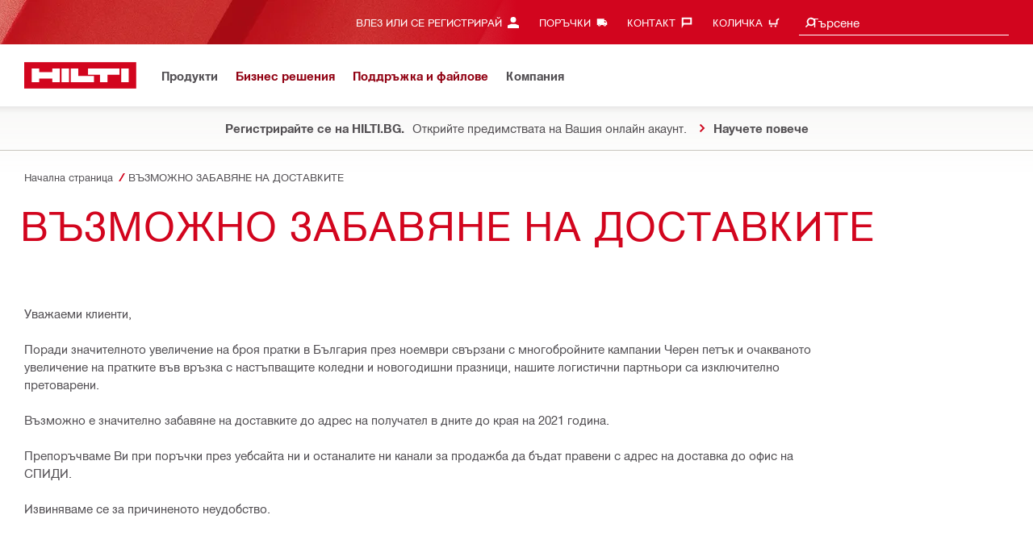

--- FILE ---
content_type: text/html; charset=utf-8
request_url: https://www.hilti.bg/content/hilti/E4/BG/bg/miscellaneous/landing-pages/delivery-issue.html
body_size: 24602
content:
<!DOCTYPE html>
<html class="aem_footer_nav_xf aem_homepage_smartbar cms_editorial_feature contentful_header_footer contentful_homepage ldt_account_id_on_send_us_a_message_form ldt_add_cookies_for_token_refresh_for_am ldt_add_to_cart_from_spa_pages ldt_add_to_cart_mpis_validation ldt_aem_angular_integration ldt_aem_angular_recommended_products ldt_aem_child_section_full_width_grid ldt_aem_css_overlay_component ldt_aem_full_homepage ldt_aem_links_scrollto_anchors ldt_aem_mobile_table ldt_aem_product_editorial_xf_css ldt_aem_retrieve_gtm_didomi_from_universal ldt_align_page_margins ldt_block_myaccount_change_email ldt_bulgaria_dual_currency_product_page ldt_cart_conversion_tracking ldt_cart_encoded_items ldt_cart_v2 ldt_ccmsv2_currency ldt_checkout_asiapay_for_nb_block ldt_checkout_mpis_migration ldt_checkout_shipto_otp ldt_checkout_spa_routes ldt_cloud_auth_verify ldt_cnc_weblate ldt_configuration_v2 ldt_consent_collection_via_registration_service ldt_consent_tracking_on_registration_success ldt_consumable_subscription_change_history ldt_consumables_subscription_auth_finance ldt_consumables_subscription_quick_checkout_eta ldt_convert_price_for_price_basis ldt_country_location_modal ldt_cxml_fleet_entry ldt_cxml_soft_sub_entry ldt_delete_items_before_external_add_to_cart ldt_der_extended_join_account_text ldt_display_consent_checkbox_on_unified_registration ldt_display_country_name_on_registration_step3 ldt_domain_email_recognition_switch_to_store_config ldt_dp_guest_checkout_order_export ldt_dual_currency_cart_checkout ldt_dual_currency_migration ldt_emails_retry_sending_on_failure ldt_enable_eclass_classification ldt_escape_ids_xml ldt_evouchers_pii ldt_evouchers_winter_weeks ldt_finhub_use_mpis ldt_form_complete_url ldt_gam_disable_user_removal ldt_get_default_accounts ldt_global_registration_redirection_flag ldt_grid_contentful ldt_guest_checkout_guidance_infobox ldt_hc_employee_id_header ldt_hdms_apigw_domain_check_clientside ldt_hdms_compare_overlay ldt_hdms_customer_connectivity_services ldt_hdms_favorite_list_add_message ldt_hdms_favorite_list_product_replacements ldt_hdms_favorite_list_use_new_details_page ldt_hdms_favorite_lists_overview_refactor ldt_hdms_favorite_lists_quantity_input_unit ldt_hdms_ga_performance ldt_hdms_recently_purchased_items_filters ldt_hide_price_on_product_recommendations ldt_ids_punchout_oauth_call_pwd_param ldt_idspunchout_delete_cart ldt_ignite_resend_invoice ldt_include_query_params_to_silent_login_state_for_am ldt_limit_product_reco_appearance ldt_load_recaptcha_script_on_contact_center_open ldt_location_banner_disable_timestamp_rule ldt_mif_use_mpis ldt_multi_currency_query_switch ldt_ngc_myaccount_login_password_page ldt_ngc_request_user_management_activation_email ldt_ngc_request_user_management_contact_deletion_email ldt_ngc_scan_shop ldt_ngc_send_us_a_message_email ldt_optimized_suggested_action_flyout_rules ldt_pdp_autoscaler_enabled ldt_pdp_import_multithreaded ldt_pdp_import_multithreaded_processing ldt_pdp_import_running_flag ldt_product_list_page_marketing_consent ldt_product_page_autosuggest_fix ldt_product_page_demo_request_email ldt_product_page_flexible_billing_cycle ldt_product_page_hide_view_online_link ldt_product_page_marketing_consent ldt_product_page_new_prices_api ldt_product_page_performance ldt_product_page_performance_v2 ldt_product_recommendations_add_to_cart_overlay ldt_punchout_cart_cookie ldt_punchout_cookie_check ldt_punchout_dynamic_login ldt_punchout_oauth_call ldt_punchout_page ldt_punchout_sso_cookie ldt_quick_checkout ldt_quick_checkout_billto_alternative_strategy ldt_quick_checkout_cart_calculation_state ldt_quick_checkout_for_am ldt_quick_checkout_shipto_alternative_strategy ldt_quick_item_entry_hp_loading_animation ldt_redirect_to_correct_categories_structure ldt_reduce_sap_dp_init_calls_vouchers ldt_registration_guard_user_type_check_enhancement ldt_resend_delivery_note_email ldt_s4cloud ldt_scalable_guest_checkout_address_validation ldt_search_on_der_page ldt_search_reranking_permanent ldt_sequential_registration_guards ldt_skip_deprecated_login_warning_popup ldt_subscription_dual_currency ldt_subscription_request_demo_link ldt_subscription_th_calendar ldt_subscritpion_cancel_fixed_time ldt_subscritpion_restart_trial ldt_subscritpion_smart_confirmation_message ldt_suggest_user_location_flyout ldt_sync_contact_id_cookie_for_am ldt_sync_customer_id_cookie_for_am ldt_tpm_econtracting_flexible_billing ldt_tpm_hdms_change_cost_center_process_v2 ldt_tpm_hdms_change_tool_labels_process_v2 ldt_tpm_hdms_fast_tools_exchange_process_email_v2 ldt_tpm_hdms_global_labelling_component_improvements ldt_tpm_hdms_repair_process_config ldt_tpm_hdms_repair_tracking_edit_pickup_v2 ldt_tpm_hdms_repair_tracking_po_document_v2 ldt_tpm_hdms_tools_change_labels_process_email_v2 ldt_tpm_hdms_tools_cost_center_process_email_v2 ldt_tpm_hdms_tools_extend_children_serial_number ldt_tpm_hdms_tools_extend_process_v2 ldt_tpm_hdms_tools_lost_stolen_process_email_v2 ldt_tpm_hdms_tools_lost_stolen_process_v2 ldt_tpm_hdms_tools_renew_delivery_type ldt_tpm_hdms_tools_renew_process_email_v2 ldt_tpm_hdms_tools_renew_process_v2 ldt_tpm_hdms_tools_reorder_labels_process_email_v2 ldt_tpm_hdms_tools_reorder_labels_process_v2 ldt_tpm_hdms_tools_repair_status_prokit ldt_use_ngc_encoded_items ldt_use_replace_cart_mutation ldt_voucher_cleanup_cart_page" lang="bg-BG" dir="ltr" data-site-type="market">
    
        <head>
    
    

    
    <script defer="defer" type="text/javascript" src="https://rum.hlx.page/.rum/@adobe/helix-rum-js@%5E2/dist/rum-standalone.js" data-routing="env=prod,tier=publish,ams=Hilti"></script>
<script type="text/javascript">
        var pageLanguage = "bg_BG";
    </script>

    <meta charset="utf-8"/>
    <meta name="msvalidate.01" content="7AFBD1FEAB2044738C890D159C5F294C"/>
    <meta http-equiv="x-ua-compatible" content="ie=edge"/>
    <meta http-equiv="language" content="bg_BG"/>
    
    
    
    
  <meta name="robots" content="INDEX, FOLLOW"/>



      
    <link rel="alternate" hreflang="bg-BG" href="https://www.hilti.bg/content/hilti/E4/BG/bg/miscellaneous/landing-pages/delivery-issue.html"/>
  
    <link rel="alternate" hreflang="el-GR" href="https://www.hilti.gr/content/hilti/E4/GR/el/miscellaneous/landing-pages/Covid-new.html"/>
  
    <link rel="alternate" hreflang="sl-SI" href="https://www.hilti.si/content/hilti/E4/SI/sl/miscellaneous/landing-pages/POPRAVILO.html"/>
  


    
    
<script src="/etc.clientlibs/hilti/clientlibs/aem-user-details-loader.min.cb082b07f710d14bc30a606b721039e5.js"></script>




    
    <script type="application/javascript">
        window.dataLayer = window.dataLayer || [];
        window.pageTrackingData = {"templateType":"contentPage","EditorialContentMain":"miscellaneous","EditorialContentSub":"landing-pages"}
    </script>
    


    

    
    
    
    <link rel="canonical" href="https://www.hilti.bg/content/hilti/E4/BG/bg/miscellaneous/landing-pages/delivery-issue.html"/>
    
    <meta property="og:title" content="ВЪЗМОЖНО ЗАБАВЯНЕ НА ДОСТАВКИТЕ"/>
    <meta property="og:type" content="website"/>
    <meta property="og:url" content="https://www.hilti.bg/content/hilti/E4/BG/bg/miscellaneous/landing-pages/delivery-issue.html"/>
    <meta property="og:image" content="https://www.hilti.bg/content/dam/urgent-folder/global/Hilti_SM_SquareLogo_2.png"/>
    <meta property="og:description" content="ВЪЗМОЖНО ЗАБАВЯНЕ НА ДОСТАВКИТЕ"/>


    
    
<title>ВЪЗМОЖНО ЗАБАВЯНЕ НА ДОСТАВКИТЕ - Хилти България</title>

<meta name="author" content="Хилти България"/>
<meta name="description" content="ВЪЗМОЖНО ЗАБАВЯНЕ НА ДОСТАВКИТЕ"/>

    <meta name="csrf-token" content=""/>
    <meta name="viewport" content="width=device-width, height=device-height, initial-scale=1.0, maximum-scale=2"/>

    <meta name="apple-mobile-web-app-capable" content="yes"/>
    <meta name="apple-mobile-web-app-status-bar-style" content="black"/>

    
    
<link rel="stylesheet" href="/etc.clientlibs/hilti/clientlibs/hol/stylesheets/cl-styles-hol.min.6b4ad4d8db7d69d35d712cef9771cd82.css" type="text/css">



    

    

    
    
<link rel="stylesheet" href="/etc.clientlibs/hilti/clientlibs/components.min.e6977857da34807940c1e208127cec14.css" type="text/css">




    
    
<script src="/etc.clientlibs/hilti/clientlibs/hol/javascripts/cl-scripts-hol-head.min.9fc379c734f9965362952d215a9644fe.js"></script>



    
    
<script src="/etc.clientlibs/hilti/clientlibs/feature-toggle.min.1af6220888eb2da45466071b2a5d55e2.js"></script>




    <link rel="preload" href="/etc.clientlibs/hilti/clientlibs/resources/assets/stylesheets/fonts/iconfont.woff2" as="font" type="font/woff2" crossorigin="anonymous"/>

    <script>
        window.featureToggleEngine.initializeInPageToggles(
                {
                    inPageToggles: {"aem_footer_nav_xf":true,"aem_homepage_smartbar":true,"cms_editorial_feature":true,"contentful_header_footer":true,"contentful_homepage":true,"hilti-shop-country-list":{"enabled":false},"ldt_account_id_on_send_us_a_message_form":true,"ldt_add_cookies_for_token_refresh_for_am":true,"ldt_add_to_cart_from_spa_pages":true,"ldt_add_to_cart_mpis_validation":true,"ldt_aem_angular_integration":true,"ldt_aem_angular_recommended_products":true,"ldt_aem_child_section_full_width_grid":true,"ldt_aem_css_overlay_component":true,"ldt_aem_full_homepage":true,"ldt_aem_links_scrollto_anchors":true,"ldt_aem_mobile_table":true,"ldt_aem_product_editorial_xf_css":true,"ldt_aem_retrieve_gtm_didomi_from_universal":true,"ldt_align_page_margins":true,"ldt_block_myaccount_change_email":true,"ldt_bulgaria_dual_currency_product_page":true,"ldt_cart_conversion_tracking":true,"ldt_cart_encoded_items":true,"ldt_cart_v2":true,"ldt_ccmsv2_currency":true,"ldt_checkout_asiapay_for_nb_block":true,"ldt_checkout_mpis_migration":true,"ldt_checkout_shipto_otp":true,"ldt_checkout_spa_routes":true,"ldt_cloud_auth_verify":true,"ldt_cnc_weblate":true,"ldt_configuration_v2":true,"ldt_consent_collection_via_registration_service":true,"ldt_consent_tracking_on_registration_success":true,"ldt_consumable_subscription_change_history":true,"ldt_consumables_subscription_auth_finance":true,"ldt_consumables_subscription_quick_checkout_eta":true,"ldt_convert_price_for_price_basis":true,"ldt_country_location_modal":true,"ldt_cxml_fleet_entry":true,"ldt_cxml_soft_sub_entry":true,"ldt_delete_items_before_external_add_to_cart":true,"ldt_der_extended_join_account_text":true,"ldt_display_consent_checkbox_on_unified_registration":true,"ldt_display_country_name_on_registration_step3":true,"ldt_domain_email_recognition_switch_to_store_config":true,"ldt_dp_guest_checkout_order_export":true,"ldt_dual_currency_cart_checkout":true,"ldt_dual_currency_migration":true,"ldt_emails_retry_sending_on_failure":true,"ldt_enable_eclass_classification":true,"ldt_escape_ids_xml":true,"ldt_evouchers_pii":true,"ldt_evouchers_winter_weeks":true,"ldt_finhub_use_mpis":true,"ldt_form_complete_url":true,"ldt_gam_disable_user_removal":true,"ldt_get_default_accounts":true,"ldt_global_registration_redirection_flag":true,"ldt_grid_contentful":true,"ldt_guest_checkout_guidance_infobox":true,"ldt_hc_employee_id_header":true,"ldt_hdms_apigw_domain_check_clientside":true,"ldt_hdms_compare_overlay":true,"ldt_hdms_customer_connectivity_services":true,"ldt_hdms_favorite_list_add_message":true,"ldt_hdms_favorite_list_product_replacements":true,"ldt_hdms_favorite_list_use_new_details_page":true,"ldt_hdms_favorite_lists_overview_refactor":true,"ldt_hdms_favorite_lists_quantity_input_unit":true,"ldt_hdms_ga_performance":true,"ldt_hdms_recently_purchased_items_filters":true,"ldt_hide_price_on_product_recommendations":true,"ldt_ids_punchout_oauth_call_pwd_param":true,"ldt_idspunchout_delete_cart":true,"ldt_ignite_resend_invoice":true,"ldt_include_query_params_to_silent_login_state_for_am":true,"ldt_limit_product_reco_appearance":true,"ldt_load_recaptcha_script_on_contact_center_open":true,"ldt_location_banner_disable_timestamp_rule":true,"ldt_mif_use_mpis":true,"ldt_multi_currency_query_switch":true,"ldt_ngc_myaccount_login_password_page":true,"ldt_ngc_request_user_management_activation_email":true,"ldt_ngc_request_user_management_contact_deletion_email":true,"ldt_ngc_scan_shop":true,"ldt_ngc_send_us_a_message_email":true,"ldt_optimized_suggested_action_flyout_rules":true,"ldt_pdp_autoscaler_enabled":true,"ldt_pdp_import_multithreaded":true,"ldt_pdp_import_multithreaded_processing":true,"ldt_pdp_import_nbr_persister_threads":16,"ldt_pdp_import_nbr_processor_threads":10,"ldt_pdp_import_running_flag":true,"ldt_product_list_page_marketing_consent":true,"ldt_product_page_autosuggest_fix":true,"ldt_product_page_demo_request_email":true,"ldt_product_page_flexible_billing_cycle":true,"ldt_product_page_hide_view_online_link":true,"ldt_product_page_marketing_consent":true,"ldt_product_page_new_prices_api":true,"ldt_product_page_performance":true,"ldt_product_page_performance_v2":true,"ldt_product_recommendations_add_to_cart_overlay":true,"ldt_punchout_cart_cookie":true,"ldt_punchout_cookie_check":true,"ldt_punchout_dynamic_login":true,"ldt_punchout_oauth_call":true,"ldt_punchout_page":true,"ldt_punchout_sso_cookie":true,"ldt_quick_checkout":true,"ldt_quick_checkout_billto_alternative_strategy":true,"ldt_quick_checkout_cart_calculation_state":true,"ldt_quick_checkout_for_am":true,"ldt_quick_checkout_shipto_alternative_strategy":true,"ldt_quick_item_entry_hp_loading_animation":true,"ldt_redirect_to_correct_categories_structure":true,"ldt_reduce_sap_dp_init_calls_vouchers":true,"ldt_registration_guard_user_type_check_enhancement":true,"ldt_resend_delivery_note_email":true,"ldt_rum_config":{"tLongTasks":true,"tResources":true,"tSampleRate":10,"sSampleRate":30},"ldt_s4cloud":true,"ldt_scalable_guest_checkout_address_validation":true,"ldt_search_on_der_page":true,"ldt_search_reranking_permanent":true,"ldt_sequential_registration_guards":true,"ldt_skip_deprecated_login_warning_popup":true,"ldt_subscription_dual_currency":true,"ldt_subscription_request_demo_link":true,"ldt_subscription_th_calendar":true,"ldt_subscritpion_cancel_fixed_time":true,"ldt_subscritpion_restart_trial":true,"ldt_subscritpion_smart_confirmation_message":true,"ldt_suggest_user_location_flyout":true,"ldt_sync_contact_id_cookie_for_am":true,"ldt_sync_customer_id_cookie_for_am":true,"ldt_tpm_econtracting_flexible_billing":true,"ldt_tpm_hdms_change_cost_center_process_v2":true,"ldt_tpm_hdms_change_tool_labels_process_v2":true,"ldt_tpm_hdms_fast_tools_exchange_process_email_v2":true,"ldt_tpm_hdms_global_labelling_component_improvements":true,"ldt_tpm_hdms_repair_process_config":true,"ldt_tpm_hdms_repair_tracking_edit_pickup_v2":true,"ldt_tpm_hdms_repair_tracking_po_document_v2":true,"ldt_tpm_hdms_tools_change_labels_process_email_v2":true,"ldt_tpm_hdms_tools_cost_center_process_email_v2":true,"ldt_tpm_hdms_tools_extend_children_serial_number":true,"ldt_tpm_hdms_tools_extend_process_v2":true,"ldt_tpm_hdms_tools_lost_stolen_process_email_v2":true,"ldt_tpm_hdms_tools_lost_stolen_process_v2":true,"ldt_tpm_hdms_tools_renew_delivery_type":true,"ldt_tpm_hdms_tools_renew_process_email_v2":true,"ldt_tpm_hdms_tools_renew_process_v2":true,"ldt_tpm_hdms_tools_reorder_labels_process_email_v2":true,"ldt_tpm_hdms_tools_reorder_labels_process_v2":true,"ldt_tpm_hdms_tools_repair_status_prokit":true,"ldt_use_ngc_encoded_items":true,"ldt_use_replace_cart_mutation":true,"ldt_voucher_cleanup_cart_page":true}
                }
        );
    </script>

    
    
    
    

    


    

    

    <link rel="stylesheet" type="text/css" href="/etc.clientlibs/hilti/clientlibs/hol/stylesheets/cl-styles-print.min.6c85b9811d9fdcced983bd07945fc31f.css" media="print"/>

    
        <script class="ng-star-inserted">
      (function(h,o,u,n,d){h=h[d]=h[d]||{q:[],onReady:function(c){h.q.push(c);}};
      d=o.createElement(u);d.async=1;d.src=n;n=o.getElementsByTagName(u)[0];n.parentNode.insertBefore(d,n);
      })(window,document,'script','https://www.datadoghq-browser-agent.com/eu1/v5/datadog-rum-slim.js','DD_RUM');
      (w => {w.DD_RUM.onReady(() => {
        w.DD_RUM.init({
          clientToken: '-',
          applicationId: 'a8e90d17-8a7a-46e6-9c5a-edc6c7137511',
          service: 'hol-prod',
          env: 'prod',
          version: 'r2026-03',
          site: 'datadoghq.eu',
          sessionSampleRate: 30,
          sessionReplaySampleRate: 0,
          telemetrySampleRate: 0,
          trackResources: true,
          trackLongTasks: true,
          traceSampleRate: 10,
          traceContextInjection: 'sampled',
          trackingConsent: 'not-granted',
          enableExperimentalFeatures: [],
          proxy: options => {
            const params = new URLSearchParams(options.parameters);
            params.delete('dd-api-key');
            return `${window.origin}/telemetry/rum${options.path}?${params.toString()}`;
          },
          allowedTracingUrls: [
            { match: /^https:\/\/[a-z0-9\.-]+\.hilti\.(?:co\.|com\.)*[a-z]{2,3}/i, propagatorTypes: ['tracecontext'] }
          ]
        });
      });
      })(window);
      </script><script id="didomiScript" class="ng-star-inserted">
      window.gdprAppliesGlobally=true;(function(){function a(e){if(!window.frames[e]){if(document.body&&document.body.firstChild){var t=document.body;
      var n=document.createElement("iframe");n.style.display="none";n.name=e;n.title=e;t.insertBefore(n,t.firstChild)}
      else{setTimeout(function(){a(e)},5)}}}function e(n,r,o,c,s){function e(e,t,n,a){if(typeof n!=="function"){return}if(!window[r]){window[r]=[]}var i=false;
      if(s){i=s(e,t,n)}if(!i){window[r].push({command:e,parameter:t,callback:n,version:a})}}e.stub=true;
      function t(a){if(!window[n]||window[n].stub!==true){return}if(!a.data){return}
      var i=typeof a.data==="string";var e;try{e=i?JSON.parse(a.data):a.data}catch(t){return}if(e[o]){var r=e[o];window[n](r.command,r.parameter,function(e,t){
      var n={};n[c]={returnValue:e,success:t,callId:r.callId};a.source.postMessage(i?JSON.stringify(n):n,"*")},r.version)}}
      if(typeof window[n]!=="function"){window[n]=e;if(window.addEventListener){window.addEventListener("message",t,false)}else{window.attachEvent("onmessage",t)}}}
      e("__tcfapi","__tcfapiBuffer","__tcfapiCall","__tcfapiReturn");a("__tcfapiLocator");(function(e){
      var t=document.createElement("script");t.id="spcloader";t.type="text/javascript";t.async=true;
      t.src="https://sdk.privacy-center.org/"+e+"/loader.js?target="+document.location.hostname;t.charset="utf-8";var n=document.getElementsByTagName("script")[0];
      n.parentNode.insertBefore(t,n)})("f1c7437c-9b22-4112-8e35-4a9f829a423d")})();

      window.didomiConfig = {
        languages: {
          enabled: ['bg'],
          default: 'bg'
        },
        
        app: {
          privacyPolicyURL: 'https://www.hilti.bg/content/hilti/E4/BG/bg/varios/footer-link/privacy.html#noPopup',
        },
        user: {
          bots: {
            consentRequired: false,
            types: ['crawlers', 'performance']
          }
        }
      }
    </script>
    
    
    
    
    <link rel="icon" type="image/x-icon" href="/static/ui/assets/images/favicon.ico">
    <link rel="shortcut icon" type="image/x-icon" href="/static/ui/assets/images/favicon.ico">
    <link rel="apple-touch-icon" href="/static/ui/assets/images/hilti-icon-180.png">
    <link rel="preload" href="/static/ui/assets/fonts/HiltiRoman-latin.woff2" as="font" type="font/woff2" crossorigin="anonymous">
    <link rel="preload" href="/static/ui/assets/fonts/HiltiBold-latin.woff2" as="font" type="font/woff2" crossorigin="anonymous">
    <link rel="stylesheet" href="/static/ui/assets/fonts/fonts.css" crossorigin="anonymous">
  <link rel="stylesheet" href="/static/ui/contents/R2026-03/styles.css"><script>
      window.dataLayer = [];
    </script><script id="gtmScript">
      (function(w,d,s,l,i){w[l]=w[l]||[];w[l].push({'gtm.start':
      new Date().getTime(),event:'gtm.js'});var f=d.getElementsByTagName(s)[0],
      j=d.createElement(s),dl=l!='dataLayer'?'&l='+l:'';j.async=true;j.src=
      '//www.googletagmanager.com/gtm.js?id='+i+dl;var n=d.querySelector('[nonce]');
      n&&j.setAttribute('nonce',n.nonce||n.getAttribute('nonce'));f.parentNode.insertBefore(j,f);
      })(window,document,'script','dataLayer','GTM-NTT568');
    </script><script>
    document.addEventListener('readystatechange',() =>
      document.body.style.setProperty('--scrollbar-width',`${window.innerWidth-document.body.clientWidth}px`),{once:true}
    );
    </script><style ng-app-id="hdms-website">[_nghost-hdms-website-c3895278206]{display:contents}</style><style ng-app-id="hdms-website">[_nghost-hdms-website-c1240066373]{display:block}</style><style ng-app-id="hdms-website">[_nghost-hdms-website-c446162324]{display:block}[_nghost-hdms-website-c446162324]   .bg-red-gradient[_ngcontent-hdms-website-c446162324]{background-image:linear-gradient(180deg,#bd051c 0,#d2051e 8.25rem)}[_nghost-hdms-website-c446162324]   .bg-red-gradient.link-columns[_ngcontent-hdms-website-c446162324]{box-shadow:inset 0 .625rem .625rem -.625rem #00000026}@media (min-width: 90rem){[_nghost-hdms-website-c446162324]   .bg-red-gradient.link-columns[_ngcontent-hdms-website-c446162324]{box-shadow:inset .625rem 0 .625rem -.625rem #00000026}:root[dir=rtl]   [_nghost-hdms-website-c446162324]   .bg-red-gradient.link-columns[_ngcontent-hdms-website-c446162324]{box-shadow:inset -.625rem 0 .625rem -.625rem #00000026}}[_nghost-hdms-website-c446162324]   .bg-box[_ngcontent-hdms-website-c446162324]{position:relative}[_nghost-hdms-website-c446162324]   .bg-box[_ngcontent-hdms-website-c446162324]:before{content:"";display:block;position:absolute;inset-inline-start:0;height:100%;width:100%;background-position:-20rem -2.0625rem;background-image:var(--bg-toolbox-image-url)}:root[dir=rtl]   [_nghost-hdms-website-c446162324]   .bg-box[_ngcontent-hdms-website-c446162324]:before{transform:scaleX(-1)}@media (min-width: 64rem){[_nghost-hdms-website-c446162324]   .bg-box[_ngcontent-hdms-website-c446162324]:before{background-position-x:-19.6875rem}}@media (min-width: 90rem){[_nghost-hdms-website-c446162324]   .bg-box[_ngcontent-hdms-website-c446162324]:before{width:50%;background-position:-16.875rem 0}}@media (min-width: 120rem){[_nghost-hdms-website-c446162324]   .bg-box[_ngcontent-hdms-website-c446162324]:before{background-position-x:calc(-16.875rem - ((120rem - 100vw)/2))}}[_nghost-hdms-website-c446162324]   .content-columns[_ngcontent-hdms-website-c446162324]{position:relative}@media (min-width: 90rem){[_nghost-hdms-website-c446162324]   .content-columns[_ngcontent-hdms-website-c446162324]{display:grid;grid-template-columns:calc(33% - 1.5625rem) auto}}[_nghost-hdms-website-c446162324]   .link-columns[_ngcontent-hdms-website-c446162324]{display:grid;grid-column-gap:2.5rem;padding-top:2.0625rem;padding-bottom:2.0625rem}@media (max-width: 89.99875rem){[_nghost-hdms-website-c446162324]   .link-columns[_ngcontent-hdms-website-c446162324]{margin-left:-1.875rem;margin-right:-1.875rem;padding-left:1.875rem;padding-right:1.875rem}}@media (max-width: 63.99875rem){[_nghost-hdms-website-c446162324]   .link-columns[_ngcontent-hdms-website-c446162324]{margin-left:-1.5625rem;margin-right:-1.5625rem;padding-left:1.5625rem;padding-right:1.5625rem}}@media (min-width: 64rem){[_nghost-hdms-website-c446162324]   .link-columns[_ngcontent-hdms-website-c446162324]{grid-template-columns:1fr 1fr 1fr 1fr;padding-top:2.75rem;padding-bottom:2.0625rem}}@media (min-width: 90rem){[_nghost-hdms-website-c446162324]   .link-columns[_ngcontent-hdms-website-c446162324]{padding-inline-start:2.5rem}}[_nghost-hdms-website-c446162324]   .basic-link-container[_ngcontent-hdms-website-c446162324]   li[_ngcontent-hdms-website-c446162324]{display:flex;margin-bottom:.6875rem}[_nghost-hdms-website-c446162324]   .basic-link-container[_ngcontent-hdms-website-c446162324]   a.basic-link[_ngcontent-hdms-website-c446162324]{font-weight:400;font-size:.8125rem;line-height:1.375rem;text-decoration:none}[_nghost-hdms-website-c446162324]   .basic-link-container[_ngcontent-hdms-website-c446162324]   a.basic-link[_ngcontent-hdms-website-c446162324]:hover, [_nghost-hdms-website-c446162324]   .basic-link-container[_ngcontent-hdms-website-c446162324]   a.basic-link[_ngcontent-hdms-website-c446162324]:focus{text-decoration:underline}@media (min-width: 64rem){[_nghost-hdms-website-c446162324]   .basic-link-container[_ngcontent-hdms-website-c446162324]{display:flex;flex-direction:row;flex-wrap:wrap}[_nghost-hdms-website-c446162324]   .basic-link-container[_ngcontent-hdms-website-c446162324]   li[_ngcontent-hdms-website-c446162324]{margin-bottom:0}}.modal-open[_nghost-hdms-website-c446162324]   .footer-contents[_ngcontent-hdms-website-c446162324], .modal-open   [_nghost-hdms-website-c446162324]   .footer-contents[_ngcontent-hdms-website-c446162324]{width:100vw;padding-inline-end:var(--scrollbar-width, 15px)}</style><style ng-app-id="hdms-website">[_nghost-hdms-website-c1763463198]{display:none}@media screen and (min-width: 64rem){.global-banner-container[_nghost-hdms-website-c1763463198]{display:block}}.hdms-page-preloader-active.navigate:not(.modal-open)[_nghost-hdms-website-c1763463198], .hdms-page-preloader-active.navigate:not(.modal-open)   [_nghost-hdms-website-c1763463198]{z-index:10000;position:relative}</style><style ng-app-id="hdms-website">[_nghost-hdms-website-c1527363692]{display:block;width:100%;background-color:#fff;box-shadow:0 -.625rem .625rem .625rem #00000026}@media print{[_nghost-hdms-website-c1527363692]{box-shadow:none!important}}.shrd-pf-ft-page-header[_nghost-hdms-website-c1527363692]{top:0;z-index:1005}@media screen and (max-height: 40.5625rem) and (min-width: 64rem){[_nghost-hdms-website-c1527363692]{top:unset!important}}[_nghost-hdms-website-c1527363692]   .skip-main-btn[_ngcontent-hdms-website-c1527363692]{z-index:1006}[_nghost-hdms-website-c1527363692]   .header-strip-wrapper[_ngcontent-hdms-website-c1527363692]{height:3.4375rem}@media (max-width: 63.99875rem){[_nghost-hdms-website-c1527363692]   .header-strip-wrapper[_ngcontent-hdms-website-c1527363692]{align-items:center;display:flex}}@media (min-width: 64rem){[_nghost-hdms-website-c1527363692]   .header-strip-wrapper[_ngcontent-hdms-website-c1527363692]{height:6.1875rem}}[_nghost-hdms-website-c1527363692]   .header-strip-wrapper.is-compressed[_ngcontent-hdms-website-c1527363692]{height:3.4375rem}[_nghost-hdms-website-c1527363692]   .header-strip-wrapper[_ngcontent-hdms-website-c1527363692]   .btn-show-nav[_ngcontent-hdms-website-c1527363692]{display:none}@media (min-width: 64rem){[_nghost-hdms-website-c1527363692]   .header-strip-wrapper[_ngcontent-hdms-website-c1527363692]   .btn-show-nav[_ngcontent-hdms-website-c1527363692]{display:flex;position:absolute;top:0;pointer-events:none;opacity:0;transform:translateY(-1.375rem);transition:transform .15s ease-out,opacity .15s ease-out;inset-inline-end:0}}@media (min-width: 64rem){.sticky-top-transition   .shrd-pf-ft-page-header[_nghost-hdms-website-c1527363692], [_nghost-hdms-website-c1527363692]   .primary-nav[_ngcontent-hdms-website-c1527363692], [_nghost-hdms-website-c1527363692]   .meta-nav[_ngcontent-hdms-website-c1527363692]{transition:transform .25s ease-out,opacity .25s ease-out}}[_nghost-hdms-website-c1527363692]   .nav-wrapper[_ngcontent-hdms-website-c1527363692]{flex:1 1 auto;position:relative}[_nghost-hdms-website-c1527363692]   .content-col-right[_ngcontent-hdms-website-c1527363692]{margin-inline-start:auto}[_nghost-hdms-website-c1527363692]   .bg-box[_ngcontent-hdms-website-c1527363692]{position:relative;background-color:#d2051e}[_nghost-hdms-website-c1527363692]   .bg-box[_ngcontent-hdms-website-c1527363692]:before{content:"";display:block;position:absolute;height:100%;inset-inline-start:0;background-image:linear-gradient(90deg,#d2051e00 72%,#d2051e),var(--bg-toolbox-sm-image-url);background-position-x:0,-10rem;width:75%}@media (min-width: 64rem){[_nghost-hdms-website-c1527363692]   .bg-box[_ngcontent-hdms-website-c1527363692]:before{width:50%}}@media (min-width: 90rem){[_nghost-hdms-website-c1527363692]   .bg-box[_ngcontent-hdms-website-c1527363692]:before{background-position-x:0,-6.875rem}}@media (min-width: 120rem){[_nghost-hdms-website-c1527363692]   .bg-box[_ngcontent-hdms-website-c1527363692]:before{background-position-x:0,calc(-6.875rem - ((120rem - 100vw)/2))}}:root[dir=rtl]   [_nghost-hdms-website-c1527363692]   .bg-box[_ngcontent-hdms-website-c1527363692]:before{transform:scaleX(-1)}[_nghost-hdms-website-c1527363692]   .bg-box.bg-box-mobile[_ngcontent-hdms-website-c1527363692]{display:flex;height:100%;width:100%}@media (min-width: 64rem){body.sticky-top-transition[_nghost-hdms-website-c1527363692]   .primary-nav-container[_ngcontent-hdms-website-c1527363692], body.sticky-top-transition   [_nghost-hdms-website-c1527363692]   .primary-nav-container[_ngcontent-hdms-website-c1527363692]{transition:transform .25s ease-out}body.sticky-top-transition[_nghost-hdms-website-c1527363692]   .header-strip-wrapper[_ngcontent-hdms-website-c1527363692], body.sticky-top-transition   [_nghost-hdms-website-c1527363692]   .header-strip-wrapper[_ngcontent-hdms-website-c1527363692]{transition:height .25s ease-out}}.hdms-page-preloader-active   [_nghost-hdms-website-c1527363692]{z-index:10001}body:not(.is-compressed-page-layout)[_nghost-hdms-website-c1527363692]   .primary-nav-container[_ngcontent-hdms-website-c1527363692], body:not(.is-compressed-page-layout)   [_nghost-hdms-website-c1527363692]   .primary-nav-container[_ngcontent-hdms-website-c1527363692]{padding-top:1.375rem}@media (min-width: 64rem){body:not(.is-compressed-page-layout)[_nghost-hdms-website-c1527363692]   .header-strip-wrapper[_ngcontent-hdms-website-c1527363692], body:not(.is-compressed-page-layout)   [_nghost-hdms-website-c1527363692]   .header-strip-wrapper[_ngcontent-hdms-website-c1527363692]{height:8.25rem}}@media (min-width: 90rem){body:not(.is-compressed-page-layout)[_nghost-hdms-website-c1527363692]   .skip-main-btn[_ngcontent-hdms-website-c1527363692], body:not(.is-compressed-page-layout)   [_nghost-hdms-website-c1527363692]   .skip-main-btn[_ngcontent-hdms-website-c1527363692]{margin-left:3.75rem!important}}@media (min-width: 120rem){body:not(.is-compressed-page-layout)[_nghost-hdms-website-c1527363692]   .skip-main-btn[_ngcontent-hdms-website-c1527363692], body:not(.is-compressed-page-layout)   [_nghost-hdms-website-c1527363692]   .skip-main-btn[_ngcontent-hdms-website-c1527363692]{margin-left:calc((120rem - 100vw + var(--scrollbar-width, 15px)) / 2 * -1 + 3.75rem)!important}}.is-compressed-page-layout[_nghost-hdms-website-c1527363692]   .header-strip-wrapper[_ngcontent-hdms-website-c1527363692], .is-compressed-page-layout   [_nghost-hdms-website-c1527363692]   .header-strip-wrapper[_ngcontent-hdms-website-c1527363692]{height:3.4375rem}.is-compressed-page-layout[_nghost-hdms-website-c1527363692], .is-compressed-page-layout   [_nghost-hdms-website-c1527363692], .is-compressed-page-layout[_nghost-hdms-website-c1527363692]   .primary-nav[_ngcontent-hdms-website-c1527363692], .is-compressed-page-layout   [_nghost-hdms-website-c1527363692]   .primary-nav[_ngcontent-hdms-website-c1527363692], .is-compressed-page-layout[_nghost-hdms-website-c1527363692]   .meta-nav[_ngcontent-hdms-website-c1527363692], .is-compressed-page-layout   [_nghost-hdms-website-c1527363692]   .meta-nav[_ngcontent-hdms-website-c1527363692]{transition:none}.header-minimized:not(.is-compressed-page-layout)[_nghost-hdms-website-c1527363692]   .primary-nav-container[_ngcontent-hdms-website-c1527363692], .header-minimized:not(.is-compressed-page-layout)   [_nghost-hdms-website-c1527363692]   .primary-nav-container[_ngcontent-hdms-website-c1527363692]{transform:translateY(.6875rem)}@media screen and (min-height: 40.625rem) and (min-width: 64rem){.header-minimized:not(.is-compressed-page-layout)[_nghost-hdms-website-c1527363692], .header-minimized:not(.is-compressed-page-layout)   [_nghost-hdms-website-c1527363692]{transform:translateY(-4.8125rem);transition-duration:.3s;transition-timing-function:ease-in-out;transition-property:transform}.header-minimized:not(.is-compressed-page-layout)[_nghost-hdms-website-c1527363692]   .meta-nav[_ngcontent-hdms-website-c1527363692], .header-minimized:not(.is-compressed-page-layout)   [_nghost-hdms-website-c1527363692]   .meta-nav[_ngcontent-hdms-website-c1527363692]{pointer-events:none;opacity:0;transition:transform 0s ease-out,opacity .25s ease-out}.header-minimized:not(.is-compressed-page-layout)[_nghost-hdms-website-c1527363692]:not(.full-transition-animation)   .meta-nav[_ngcontent-hdms-website-c1527363692], .header-minimized:not(.is-compressed-page-layout)   [_nghost-hdms-website-c1527363692]:not(.full-transition-animation)   .meta-nav[_ngcontent-hdms-website-c1527363692]{transform:translateY(2.75rem);transition:transform .25s ease-out .3s,opacity .25s ease-out}.header-minimized:not(.is-compressed-page-layout)[_nghost-hdms-website-c1527363692]   .primary-nav[_ngcontent-hdms-website-c1527363692], .header-minimized:not(.is-compressed-page-layout)   [_nghost-hdms-website-c1527363692]   .primary-nav[_ngcontent-hdms-website-c1527363692]{transition-duration:.3s;transition-timing-function:ease-in-out;transform:translate(-1.21rem)}.header-minimized:not(.is-compressed-page-layout)[_nghost-hdms-website-c1527363692]   .btn-show-nav[_ngcontent-hdms-website-c1527363692], .header-minimized:not(.is-compressed-page-layout)   [_nghost-hdms-website-c1527363692]   .btn-show-nav[_ngcontent-hdms-website-c1527363692]{pointer-events:unset;opacity:1;transform:translateY(0);transition-delay:.3s;transition-duration:.25s;transition-timing-function:cubic-bezier(.14,0,.47,1.39)}}@media screen and (min-height: 40.625rem) and (min-width: 64rem){[dir=rtl]   .header-minimized:not(.is-compressed-page-layout)[_nghost-hdms-website-c1527363692]   .primary-nav[_ngcontent-hdms-website-c1527363692], [dir=rtl]   .header-minimized:not(.is-compressed-page-layout)   [_nghost-hdms-website-c1527363692]   .primary-nav[_ngcontent-hdms-website-c1527363692]{transform:translate(1.21rem)}}.modal-open[_nghost-hdms-website-c1527363692]   .bg-box[_ngcontent-hdms-website-c1527363692], .modal-open   [_nghost-hdms-website-c1527363692]   .bg-box[_ngcontent-hdms-website-c1527363692]{width:100vw;padding-inline-end:var(--scrollbar-width, 15px)}</style><style ng-app-id="hdms-website">[_nghost-hdms-website-c3125685766]{display:none;color:#fff;z-index:1;position:relative;transition:transform .25s ease-out;box-shadow:0 -.625rem .625rem .625rem #00000026}[_nghost-hdms-website-c3125685766]   .is-qa-mode[_ngcontent-hdms-website-c3125685766]{background-color:#671a3d}[_nghost-hdms-website-c3125685766]   .is-ts-mode[_ngcontent-hdms-website-c3125685766]{background-color:#d2051e}[_nghost-hdms-website-c3125685766]   .logged-text[_ngcontent-hdms-website-c3125685766]{text-overflow:ellipsis;white-space:nowrap;overflow:hidden}@media screen and (min-height: 40.625rem){.header-minimized[_nghost-hdms-website-c3125685766], .header-minimized   [_nghost-hdms-website-c3125685766]{transition:transform .3s ease-in-out;transform:translateY(4.8125rem)}}.is-qa-mode[_nghost-hdms-website-c3125685766], .is-qa-mode   [_nghost-hdms-website-c3125685766], .is-ts-mode[_nghost-hdms-website-c3125685766], .is-ts-mode   [_nghost-hdms-website-c3125685766]{display:block}.link-evouchers[_ngcontent-hdms-website-c3125685766]{font-size:.8125rem}</style><style ng-app-id="hdms-website">.btn-tertiary-option[_nghost-hdms-website-c3730675470], .btn-tertiary-option   [_nghost-hdms-website-c3730675470], .btn-tertiary-minor-borderless-neutraldark[_nghost-hdms-website-c3730675470], .btn-tertiary-minor-borderless-neutraldark   [_nghost-hdms-website-c3730675470], .btn-tertiary-minor[_nghost-hdms-website-c3730675470], .btn-tertiary-minor   [_nghost-hdms-website-c3730675470], .btn-tertiary-minor-borderless[_nghost-hdms-website-c3730675470], .btn-tertiary-minor-borderless   [_nghost-hdms-website-c3730675470], .btn-tertiary-major[_nghost-hdms-website-c3730675470], .btn-tertiary-major   [_nghost-hdms-website-c3730675470], .svg-icon-border[_nghost-hdms-website-c3730675470]{width:2.0625rem;min-width:2.0625rem;height:2.0625rem;display:inline-flex;align-items:center;justify-content:center;border:.0625rem solid #cbc8c1;border-radius:0}[_nghost-hdms-website-c3730675470]{display:inline-block;line-height:0;color:var(--svg-host-color, inherit);fill:var(--svg-host-color, currentColor);transition:color .25s,fill .25s}[_nghost-hdms-website-c3730675470]   .svg-icon[_ngcontent-hdms-website-c3730675470]{display:inline-block;width:1.125rem;height:1.125rem;line-height:inherit;color:var(--svg-icon-color, inherit);fill:var(--svg-icon-color, currentColor)}[_nghost-hdms-website-c3730675470]   .svg-icon.inherit-color[_ngcontent-hdms-website-c3730675470]{color:inherit!important;fill:currentColor!important}[_nghost-hdms-website-c3730675470]   .svg-icon-size-small[_ngcontent-hdms-website-c3730675470]{padding:.125rem}[_nghost-hdms-website-c3730675470]   .svg-icon-size-scalable[_ngcontent-hdms-website-c3730675470]{padding:15%}@media (max-width: 63.99875rem){[_nghost-hdms-website-c3730675470]   .svg-icon-size-responsive[_ngcontent-hdms-website-c3730675470]{padding:0}}.shrd-uic-text   [_nghost-hdms-website-c3730675470]   .svg-icon[_ngcontent-hdms-website-c3730675470]{flex-shrink:0}.shrd-uic-text   [_nghost-hdms-website-c3730675470]:first-child{margin-inline-end:.3125rem}.shrd-uic-text   [_nghost-hdms-website-c3730675470]:nth-child(n+2){margin-inline-start:.3125rem}.btn   [_nghost-hdms-website-c3730675470]{transition:background-color .25s linear}@media (prefers-reduced-motion: reduce){.btn   [_nghost-hdms-website-c3730675470]{transition:none}}.btn   [_nghost-hdms-website-c3730675470]   .svg-icon[_ngcontent-hdms-website-c3730675470]{pointer-events:none}@media (max-width: 63.99875rem){.btn-tertiary-major   [_nghost-hdms-website-c3730675470]:not(.keep-dimensions), .btn-tertiary-minor   [_nghost-hdms-website-c3730675470]:not(.keep-dimensions), .btn-tertiary-minor-borderless   [_nghost-hdms-website-c3730675470]:not(.keep-dimensions), .btn-tertiary-option   [_nghost-hdms-website-c3730675470]:not(.keep-dimensions), .btn-tertiary-minor-borderless-neutraldark   [_nghost-hdms-website-c3730675470]:not(.keep-dimensions){height:2.75rem;width:2.75rem;min-width:2.75rem}}.message-close-btn.btn-tertiary-minor[_nghost-hdms-website-c3730675470]   .svg-icon[_ngcontent-hdms-website-c3730675470], .message-close-btn.btn-tertiary-minor   [_nghost-hdms-website-c3730675470]   .svg-icon[_ngcontent-hdms-website-c3730675470], .info-box-close-btn.btn-tertiary-minor[_nghost-hdms-website-c3730675470]   .svg-icon[_ngcontent-hdms-website-c3730675470], .info-box-close-btn.btn-tertiary-minor   [_nghost-hdms-website-c3730675470]   .svg-icon[_ngcontent-hdms-website-c3730675470]{--svg-icon-color: #524f53 !important}.message-close-btn.btn-tertiary-minor:hover[_nghost-hdms-website-c3730675470]   .svg-icon[_ngcontent-hdms-website-c3730675470], .message-close-btn.btn-tertiary-minor:hover   [_nghost-hdms-website-c3730675470]   .svg-icon[_ngcontent-hdms-website-c3730675470], .info-box-close-btn.btn-tertiary-minor:hover[_nghost-hdms-website-c3730675470]   .svg-icon[_ngcontent-hdms-website-c3730675470], .info-box-close-btn.btn-tertiary-minor:hover   [_nghost-hdms-website-c3730675470]   .svg-icon[_ngcontent-hdms-website-c3730675470]{--svg-icon-color: #ab0115 !important}.btn-dropdown:active[_nghost-hdms-website-c3730675470]   .svg-icon[_ngcontent-hdms-website-c3730675470], .btn-dropdown:active   [_nghost-hdms-website-c3730675470]   .svg-icon[_ngcontent-hdms-website-c3730675470]{transform:rotate(180deg)}.btn-tertiary[_nghost-hdms-website-c3730675470]   .svg-icon[_ngcontent-hdms-website-c3730675470], .btn-tertiary   [_nghost-hdms-website-c3730675470]   .svg-icon[_ngcontent-hdms-website-c3730675470], .btn-tertiary-flyout[_nghost-hdms-website-c3730675470]   .svg-icon[_ngcontent-hdms-website-c3730675470], .btn-tertiary-flyout   [_nghost-hdms-website-c3730675470]   .svg-icon[_ngcontent-hdms-website-c3730675470], .btn-tertiary-trivial-text-bold[_nghost-hdms-website-c3730675470]   .svg-icon[_ngcontent-hdms-website-c3730675470], .btn-tertiary-trivial-text-bold   [_nghost-hdms-website-c3730675470]   .svg-icon[_ngcontent-hdms-website-c3730675470]{--svg-icon-color: #d2051e}.btn-tertiary.selected[_nghost-hdms-website-c3730675470]   .svg-icon[_ngcontent-hdms-website-c3730675470], .btn-tertiary.selected   [_nghost-hdms-website-c3730675470]   .svg-icon[_ngcontent-hdms-website-c3730675470], .btn-tertiary-flyout.selected[_nghost-hdms-website-c3730675470]   .svg-icon[_ngcontent-hdms-website-c3730675470], .btn-tertiary-flyout.selected   [_nghost-hdms-website-c3730675470]   .svg-icon[_ngcontent-hdms-website-c3730675470], .btn-tertiary-trivial-text-bold.selected[_nghost-hdms-website-c3730675470]   .svg-icon[_ngcontent-hdms-website-c3730675470], .btn-tertiary-trivial-text-bold.selected   [_nghost-hdms-website-c3730675470]   .svg-icon[_ngcontent-hdms-website-c3730675470]{--svg-icon-color: #d2051e}.btn-tertiary:hover[_nghost-hdms-website-c3730675470]   .svg-icon[_ngcontent-hdms-website-c3730675470], .btn-tertiary:hover   [_nghost-hdms-website-c3730675470]   .svg-icon[_ngcontent-hdms-website-c3730675470], .btn-tertiary-flyout:hover[_nghost-hdms-website-c3730675470]   .svg-icon[_ngcontent-hdms-website-c3730675470], .btn-tertiary-flyout:hover   [_nghost-hdms-website-c3730675470]   .svg-icon[_ngcontent-hdms-website-c3730675470], .btn-tertiary-trivial-text-bold:hover[_nghost-hdms-website-c3730675470]   .svg-icon[_ngcontent-hdms-website-c3730675470], .btn-tertiary-trivial-text-bold:hover   [_nghost-hdms-website-c3730675470]   .svg-icon[_ngcontent-hdms-website-c3730675470], .btn-tertiary:focus[_nghost-hdms-website-c3730675470]   .svg-icon[_ngcontent-hdms-website-c3730675470], .btn-tertiary:focus   [_nghost-hdms-website-c3730675470]   .svg-icon[_ngcontent-hdms-website-c3730675470], .btn-tertiary-flyout:focus[_nghost-hdms-website-c3730675470]   .svg-icon[_ngcontent-hdms-website-c3730675470], .btn-tertiary-flyout:focus   [_nghost-hdms-website-c3730675470]   .svg-icon[_ngcontent-hdms-website-c3730675470], .btn-tertiary-trivial-text-bold:focus[_nghost-hdms-website-c3730675470]   .svg-icon[_ngcontent-hdms-website-c3730675470], .btn-tertiary-trivial-text-bold:focus   [_nghost-hdms-website-c3730675470]   .svg-icon[_ngcontent-hdms-website-c3730675470]{--svg-icon-color: #ab0115}.btn-tertiary:disabled[_nghost-hdms-website-c3730675470]   .svg-icon[_ngcontent-hdms-website-c3730675470], .btn-tertiary:disabled   [_nghost-hdms-website-c3730675470]   .svg-icon[_ngcontent-hdms-website-c3730675470], .btn-tertiary.disabled[_nghost-hdms-website-c3730675470]   .svg-icon[_ngcontent-hdms-website-c3730675470], .btn-tertiary.disabled   [_nghost-hdms-website-c3730675470]   .svg-icon[_ngcontent-hdms-website-c3730675470], .btn-tertiary-trivial-text-bold:disabled[_nghost-hdms-website-c3730675470]   .svg-icon[_ngcontent-hdms-website-c3730675470], .btn-tertiary-trivial-text-bold:disabled   [_nghost-hdms-website-c3730675470]   .svg-icon[_ngcontent-hdms-website-c3730675470]{--svg-icon-color: #bab9ba}.btn-tertiary:not(:disabled):not(.disabled):active[_nghost-hdms-website-c3730675470]   .svg-icon[_ngcontent-hdms-website-c3730675470], .btn-tertiary:not(:disabled):not(.disabled):active   [_nghost-hdms-website-c3730675470]   .svg-icon[_ngcontent-hdms-website-c3730675470], .btn-tertiary:not(:disabled):not(.disabled).active[_nghost-hdms-website-c3730675470]   .svg-icon[_ngcontent-hdms-website-c3730675470], .btn-tertiary:not(:disabled):not(.disabled).active   [_nghost-hdms-website-c3730675470]   .svg-icon[_ngcontent-hdms-website-c3730675470], .btn-tertiary-flyout:not(:disabled):not(.disabled):active[_nghost-hdms-website-c3730675470]   .svg-icon[_ngcontent-hdms-website-c3730675470], .btn-tertiary-flyout:not(:disabled):not(.disabled):active   [_nghost-hdms-website-c3730675470]   .svg-icon[_ngcontent-hdms-website-c3730675470], .btn-tertiary-flyout:not(:disabled):not(.disabled).active[_nghost-hdms-website-c3730675470]   .svg-icon[_ngcontent-hdms-website-c3730675470], .btn-tertiary-flyout:not(:disabled):not(.disabled).active   [_nghost-hdms-website-c3730675470]   .svg-icon[_ngcontent-hdms-website-c3730675470], .btn-tertiary-trivial-text-bold:not(:disabled):not(.disabled):active[_nghost-hdms-website-c3730675470]   .svg-icon[_ngcontent-hdms-website-c3730675470], .btn-tertiary-trivial-text-bold:not(:disabled):not(.disabled):active   [_nghost-hdms-website-c3730675470]   .svg-icon[_ngcontent-hdms-website-c3730675470], .btn-tertiary-trivial-text-bold:not(:disabled):not(.disabled).active[_nghost-hdms-website-c3730675470]   .svg-icon[_ngcontent-hdms-website-c3730675470], .btn-tertiary-trivial-text-bold:not(:disabled):not(.disabled).active   [_nghost-hdms-website-c3730675470]   .svg-icon[_ngcontent-hdms-website-c3730675470]{--svg-icon-color: #920314}.btn-tertiary-major[_nghost-hdms-website-c3730675470], .btn-tertiary-major   [_nghost-hdms-website-c3730675470]{background-color:#d2051e;border-color:#d2051e}.btn-tertiary-major[_nghost-hdms-website-c3730675470]   .svg-icon[_ngcontent-hdms-website-c3730675470], .btn-tertiary-major   [_nghost-hdms-website-c3730675470]   .svg-icon[_ngcontent-hdms-website-c3730675470]{--svg-icon-color: #fff}.btn-tertiary-major.selected[_nghost-hdms-website-c3730675470], .btn-tertiary-major.selected   [_nghost-hdms-website-c3730675470]{background-color:#d2051e;border-color:#d2051e}.btn-tertiary-major:hover[_nghost-hdms-website-c3730675470], .btn-tertiary-major:hover   [_nghost-hdms-website-c3730675470], .btn-tertiary-major:focus[_nghost-hdms-website-c3730675470], .btn-tertiary-major:focus   [_nghost-hdms-website-c3730675470]{background-color:#ab0115;border-color:#ab0115}.btn-tertiary-major:disabled[_nghost-hdms-website-c3730675470], .btn-tertiary-major:disabled   [_nghost-hdms-website-c3730675470], .btn-tertiary-major.disabled[_nghost-hdms-website-c3730675470], .btn-tertiary-major.disabled   [_nghost-hdms-website-c3730675470]{background-color:#bab9ba;border-color:#bab9ba}.btn-tertiary-major:not(:disabled):not(.disabled):active[_nghost-hdms-website-c3730675470], .btn-tertiary-major:not(:disabled):not(.disabled):active   [_nghost-hdms-website-c3730675470], .btn-tertiary-major:not(:disabled):not(.disabled).active[_nghost-hdms-website-c3730675470], .btn-tertiary-major:not(:disabled):not(.disabled).active   [_nghost-hdms-website-c3730675470]{background-color:#920314;border-color:#920314}.btn-tertiary-minor[_nghost-hdms-website-c3730675470], .btn-tertiary-minor   [_nghost-hdms-website-c3730675470], .btn-tertiary-minor-borderless[_nghost-hdms-website-c3730675470], .btn-tertiary-minor-borderless   [_nghost-hdms-website-c3730675470]{border-color:#d2051e}.btn-tertiary-minor[_nghost-hdms-website-c3730675470]   .svg-icon[_ngcontent-hdms-website-c3730675470], .btn-tertiary-minor   [_nghost-hdms-website-c3730675470]   .svg-icon[_ngcontent-hdms-website-c3730675470], .btn-tertiary-minor-borderless[_nghost-hdms-website-c3730675470]   .svg-icon[_ngcontent-hdms-website-c3730675470], .btn-tertiary-minor-borderless   [_nghost-hdms-website-c3730675470]   .svg-icon[_ngcontent-hdms-website-c3730675470]{--svg-icon-color: #d2051e}.btn-tertiary-minor.selected[_nghost-hdms-website-c3730675470], .btn-tertiary-minor.selected   [_nghost-hdms-website-c3730675470], .btn-tertiary-minor-borderless.selected[_nghost-hdms-website-c3730675470], .btn-tertiary-minor-borderless.selected   [_nghost-hdms-website-c3730675470]{border-color:#d2051e}.btn-tertiary-minor.selected[_nghost-hdms-website-c3730675470]   .svg-icon[_ngcontent-hdms-website-c3730675470], .btn-tertiary-minor.selected   [_nghost-hdms-website-c3730675470]   .svg-icon[_ngcontent-hdms-website-c3730675470], .btn-tertiary-minor-borderless.selected[_nghost-hdms-website-c3730675470]   .svg-icon[_ngcontent-hdms-website-c3730675470], .btn-tertiary-minor-borderless.selected   [_nghost-hdms-website-c3730675470]   .svg-icon[_ngcontent-hdms-website-c3730675470]{--svg-icon-color: #d2051e}.btn-tertiary-minor:hover[_nghost-hdms-website-c3730675470], .btn-tertiary-minor:hover   [_nghost-hdms-website-c3730675470], .btn-tertiary-minor-borderless:hover[_nghost-hdms-website-c3730675470], .btn-tertiary-minor-borderless:hover   [_nghost-hdms-website-c3730675470], .btn-tertiary-minor:focus[_nghost-hdms-website-c3730675470], .btn-tertiary-minor:focus   [_nghost-hdms-website-c3730675470], .btn-tertiary-minor-borderless:focus[_nghost-hdms-website-c3730675470], .btn-tertiary-minor-borderless:focus   [_nghost-hdms-website-c3730675470]{border-color:#ab0115}.btn-tertiary-minor:hover[_nghost-hdms-website-c3730675470]   .svg-icon[_ngcontent-hdms-website-c3730675470], .btn-tertiary-minor:hover   [_nghost-hdms-website-c3730675470]   .svg-icon[_ngcontent-hdms-website-c3730675470], .btn-tertiary-minor-borderless:hover[_nghost-hdms-website-c3730675470]   .svg-icon[_ngcontent-hdms-website-c3730675470], .btn-tertiary-minor-borderless:hover   [_nghost-hdms-website-c3730675470]   .svg-icon[_ngcontent-hdms-website-c3730675470], .btn-tertiary-minor:focus[_nghost-hdms-website-c3730675470]   .svg-icon[_ngcontent-hdms-website-c3730675470], .btn-tertiary-minor:focus   [_nghost-hdms-website-c3730675470]   .svg-icon[_ngcontent-hdms-website-c3730675470], .btn-tertiary-minor-borderless:focus[_nghost-hdms-website-c3730675470]   .svg-icon[_ngcontent-hdms-website-c3730675470], .btn-tertiary-minor-borderless:focus   [_nghost-hdms-website-c3730675470]   .svg-icon[_ngcontent-hdms-website-c3730675470]{--svg-icon-color: #ab0115}.btn-tertiary-minor:disabled[_nghost-hdms-website-c3730675470], .btn-tertiary-minor:disabled   [_nghost-hdms-website-c3730675470], .btn-tertiary-minor-borderless:disabled[_nghost-hdms-website-c3730675470], .btn-tertiary-minor-borderless:disabled   [_nghost-hdms-website-c3730675470], .btn-tertiary-minor-borderless.disabled[_nghost-hdms-website-c3730675470], .btn-tertiary-minor-borderless.disabled   [_nghost-hdms-website-c3730675470]{border-color:#bab9ba}.btn-tertiary-minor:disabled[_nghost-hdms-website-c3730675470]   .svg-icon[_ngcontent-hdms-website-c3730675470], .btn-tertiary-minor:disabled   [_nghost-hdms-website-c3730675470]   .svg-icon[_ngcontent-hdms-website-c3730675470], .btn-tertiary-minor-borderless:disabled[_nghost-hdms-website-c3730675470]   .svg-icon[_ngcontent-hdms-website-c3730675470], .btn-tertiary-minor-borderless:disabled   [_nghost-hdms-website-c3730675470]   .svg-icon[_ngcontent-hdms-website-c3730675470], .btn-tertiary-minor-borderless.disabled[_nghost-hdms-website-c3730675470]   .svg-icon[_ngcontent-hdms-website-c3730675470], .btn-tertiary-minor-borderless.disabled   [_nghost-hdms-website-c3730675470]   .svg-icon[_ngcontent-hdms-website-c3730675470]{--svg-icon-color: #bab9ba}.btn-tertiary-minor:not(:disabled):not(.disabled):active[_nghost-hdms-website-c3730675470], .btn-tertiary-minor:not(:disabled):not(.disabled):active   [_nghost-hdms-website-c3730675470], .btn-tertiary-minor:not(:disabled):not(.disabled).active[_nghost-hdms-website-c3730675470], .btn-tertiary-minor:not(:disabled):not(.disabled).active   [_nghost-hdms-website-c3730675470], .btn-tertiary-minor-borderless:not(:disabled):not(.disabled).active[_nghost-hdms-website-c3730675470], .btn-tertiary-minor-borderless:not(:disabled):not(.disabled).active   [_nghost-hdms-website-c3730675470], .btn-tertiary-minor-borderless:not(:disabled):not(.disabled):active[_nghost-hdms-website-c3730675470], .btn-tertiary-minor-borderless:not(:disabled):not(.disabled):active   [_nghost-hdms-website-c3730675470]{border-color:#920314}.btn-tertiary-minor:not(:disabled):not(.disabled):active[_nghost-hdms-website-c3730675470]   .svg-icon[_ngcontent-hdms-website-c3730675470], .btn-tertiary-minor:not(:disabled):not(.disabled):active   [_nghost-hdms-website-c3730675470]   .svg-icon[_ngcontent-hdms-website-c3730675470], .btn-tertiary-minor:not(:disabled):not(.disabled).active[_nghost-hdms-website-c3730675470]   .svg-icon[_ngcontent-hdms-website-c3730675470], .btn-tertiary-minor:not(:disabled):not(.disabled).active   [_nghost-hdms-website-c3730675470]   .svg-icon[_ngcontent-hdms-website-c3730675470], .btn-tertiary-minor-borderless:not(:disabled):not(.disabled).active[_nghost-hdms-website-c3730675470]   .svg-icon[_ngcontent-hdms-website-c3730675470], .btn-tertiary-minor-borderless:not(:disabled):not(.disabled).active   [_nghost-hdms-website-c3730675470]   .svg-icon[_ngcontent-hdms-website-c3730675470], .btn-tertiary-minor-borderless:not(:disabled):not(.disabled):active[_nghost-hdms-website-c3730675470]   .svg-icon[_ngcontent-hdms-website-c3730675470], .btn-tertiary-minor-borderless:not(:disabled):not(.disabled):active   [_nghost-hdms-website-c3730675470]   .svg-icon[_ngcontent-hdms-website-c3730675470]{--svg-icon-color: #920314}.btn-tertiary-minor-borderless-neutraldark[_nghost-hdms-website-c3730675470], .btn-tertiary-minor-borderless-neutraldark   [_nghost-hdms-website-c3730675470]{border-color:#7d7565}.btn-tertiary-minor-borderless-neutraldark[_nghost-hdms-website-c3730675470]   .svg-icon[_ngcontent-hdms-website-c3730675470], .btn-tertiary-minor-borderless-neutraldark   [_nghost-hdms-website-c3730675470]   .svg-icon[_ngcontent-hdms-website-c3730675470]{--svg-icon-color: #7d7565}.btn-tertiary-minor-borderless   [_nghost-hdms-website-c3730675470], .btn-tertiary-minor-borderless-neutraldark   [_nghost-hdms-website-c3730675470]{border:none;box-shadow:none}.btn-tertiary-minor-borderless-neutraldark.selected[_nghost-hdms-website-c3730675470], .btn-tertiary-minor-borderless-neutraldark.selected   [_nghost-hdms-website-c3730675470]{border-color:#7d7565}.btn-tertiary-minor-borderless-neutraldark.selected[_nghost-hdms-website-c3730675470]   .svg-icon[_ngcontent-hdms-website-c3730675470], .btn-tertiary-minor-borderless-neutraldark.selected   [_nghost-hdms-website-c3730675470]   .svg-icon[_ngcontent-hdms-website-c3730675470]{--svg-icon-color: #7d7565}.btn-tertiary-minor-borderless-neutraldark:hover[_nghost-hdms-website-c3730675470]   .svg-icon[_ngcontent-hdms-website-c3730675470], .btn-tertiary-minor-borderless-neutraldark:hover   [_nghost-hdms-website-c3730675470]   .svg-icon[_ngcontent-hdms-website-c3730675470], .btn-tertiary-minor-borderless-neutraldark.flyout-open[_nghost-hdms-website-c3730675470]   .svg-icon[_ngcontent-hdms-website-c3730675470], .btn-tertiary-minor-borderless-neutraldark.flyout-open   [_nghost-hdms-website-c3730675470]   .svg-icon[_ngcontent-hdms-website-c3730675470], .btn-tertiary-minor-borderless-neutraldark:focus[_nghost-hdms-website-c3730675470]   .svg-icon[_ngcontent-hdms-website-c3730675470], .btn-tertiary-minor-borderless-neutraldark:focus   [_nghost-hdms-website-c3730675470]   .svg-icon[_ngcontent-hdms-website-c3730675470]{--svg-icon-color: #ab0115}.btn-tertiary-minor-borderless-neutraldark:disabled[_nghost-hdms-website-c3730675470], .btn-tertiary-minor-borderless-neutraldark:disabled   [_nghost-hdms-website-c3730675470]{border-color:#bab9ba}.btn-tertiary-minor-borderless-neutraldark:disabled[_nghost-hdms-website-c3730675470]   .svg-icon[_ngcontent-hdms-website-c3730675470], .btn-tertiary-minor-borderless-neutraldark:disabled   [_nghost-hdms-website-c3730675470]   .svg-icon[_ngcontent-hdms-website-c3730675470]{--svg-icon-color: #bab9ba}.btn-tertiary-minor-borderless-neutraldark:not(:disabled):not(.disabled):active[_nghost-hdms-website-c3730675470]   .svg-icon[_ngcontent-hdms-website-c3730675470], .btn-tertiary-minor-borderless-neutraldark:not(:disabled):not(.disabled):active   [_nghost-hdms-website-c3730675470]   .svg-icon[_ngcontent-hdms-website-c3730675470], .btn-tertiary-minor-borderless-neutraldark:not(:disabled):not(.disabled).active[_nghost-hdms-website-c3730675470]   .svg-icon[_ngcontent-hdms-website-c3730675470], .btn-tertiary-minor-borderless-neutraldark:not(:disabled):not(.disabled).active   [_nghost-hdms-website-c3730675470]   .svg-icon[_ngcontent-hdms-website-c3730675470]{--svg-icon-color: #920314}.btn-nav-list:not(:disabled):not(.disabled):not(:active):not(.active):not(:hover):not(:focus):not(.default-icon-color)[_nghost-hdms-website-c3730675470], .btn-nav-list:not(:disabled):not(.disabled):not(:active):not(.active):not(:hover):not(:focus):not(.default-icon-color)   [_nghost-hdms-website-c3730675470]{--svg-host-color: #d2051e}.shrd-uic-flyout-option[aria-selected=true][_nghost-hdms-website-c3730675470]   .svg-icon[_ngcontent-hdms-website-c3730675470], .shrd-uic-flyout-option[aria-selected=true]   [_nghost-hdms-website-c3730675470]   .svg-icon[_ngcontent-hdms-website-c3730675470], .btn-tertiary-flyout[aria-current=page][_nghost-hdms-website-c3730675470]   .svg-icon[_ngcontent-hdms-website-c3730675470], .btn-tertiary-flyout[aria-current=page]   [_nghost-hdms-website-c3730675470]   .svg-icon[_ngcontent-hdms-website-c3730675470]{--svg-icon-color: #d2051e}.is-open   .mobile-actions-toggle   [_nghost-hdms-website-c3730675470]   .svg-icon[_ngcontent-hdms-website-c3730675470]{--svg-icon-color: #47122a}.master-banner-lg:hover[_nghost-hdms-website-c3730675470]   .svg-icon[_ngcontent-hdms-website-c3730675470], .master-banner-lg:hover   [_nghost-hdms-website-c3730675470]   .svg-icon[_ngcontent-hdms-website-c3730675470]{--svg-icon-color: #ab0115}.btn-tertiary-option[_nghost-hdms-website-c3730675470], .btn-tertiary-option   [_nghost-hdms-website-c3730675470]{border:none;box-shadow:none}.btn-tertiary-option[_nghost-hdms-website-c3730675470]   .svg-icon[_ngcontent-hdms-website-c3730675470], .btn-tertiary-option   [_nghost-hdms-website-c3730675470]   .svg-icon[_ngcontent-hdms-website-c3730675470]{--svg-icon-color: #d2051e}.btn-tertiary-option:hover[_nghost-hdms-website-c3730675470]   .svg-icon[_ngcontent-hdms-website-c3730675470], .btn-tertiary-option:hover   [_nghost-hdms-website-c3730675470]   .svg-icon[_ngcontent-hdms-website-c3730675470], .btn-tertiary-option:focus[_nghost-hdms-website-c3730675470]   .svg-icon[_ngcontent-hdms-website-c3730675470], .btn-tertiary-option:focus   [_nghost-hdms-website-c3730675470]   .svg-icon[_ngcontent-hdms-website-c3730675470]{--svg-icon-color: #ab0115}.btn-tertiary-option:disabled[_nghost-hdms-website-c3730675470]   .svg-icon[_ngcontent-hdms-website-c3730675470], .btn-tertiary-option:disabled   [_nghost-hdms-website-c3730675470]   .svg-icon[_ngcontent-hdms-website-c3730675470]{--svg-icon-color: #bab9ba}</style><style ng-app-id="hdms-website">.shrd-pf-ft-search-popover{flex-basis:16.25rem;transition:flex-basis .4s ease}.shrd-pf-ft-search-popover.has-focus{transition-delay:.25s;transition-duration:.5s;flex-basis:100%}@media (min-width: 90rem){.shrd-pf-ft-search-popover.has-focus{flex-basis:84.25rem}}
</style><style ng-app-id="hdms-website">.shrd-pf-ft-search{display:block;width:100%}.shrd-pf-ft-search input{background-color:transparent!important;color:#fff!important}.shrd-pf-ft-search input.form-control{border-top:none;border-right:none;border-bottom-color:#fff;border-left:none}.shrd-pf-ft-search input.form-control::placeholder{color:#fff}.shrd-pf-ft-search .form-control,.shrd-pf-ft-search .shrd-uic-svg-icon{transition:none}.shrd-pf-ft-search-popover:not(.has-focus) .shrd-uic-search-field-btn{color:#fff!important}.has-focus .shrd-pf-ft-search .form-control{border:0;background-color:#fff!important;color:#524f53!important}.has-focus .shrd-pf-ft-search .form-control::placeholder{color:#7d7565}.has-focus .shrd-pf-ft-search .form-control:focus,.has-focus .shrd-pf-ft-search .form-control:focus-visible{outline:none!important}
</style><style ng-app-id="hdms-website">.shrd-uic-search-field .shrd-uic-search-field-btn{display:flex;height:100%;align-items:center;border:0;background:transparent;color:#d2051e;padding:0;outline:none}.shrd-uic-search-field .shrd-uic-search-field-btn-emit{margin:0 .3125rem}.shrd-uic-search-field .shrd-uic-search-field-btn:hover{color:#ab0115}.shrd-uic-search-field .shrd-uic-search-field-btn:active{color:#920314}.shrd-uic-search-field .input-group-append{position:absolute;top:0;inset-inline-end:0}.shrd-uic-search-field{display:block}.shrd-uic-search-field .shrd-uic-input-field.disabled+.input-group-append .shrd-uic-search-field-btn{color:#bab9ba;cursor:default}.shrd-uic-search-field .with-large-icons .shrd-uic-search-field-input .form-control{padding-inline-end:5.5rem!important}.shrd-uic-search-field .with-large-icons .shrd-uic-search-field-input.has-barcode .form-control{padding-inline-end:8.25rem!important}.shrd-uic-search-field .with-large-icons .shrd-uic-search-field-btn{width:2.75rem;justify-content:center}.shrd-uic-search-field .with-large-icons .shrd-uic-search-field-btn-emit{margin:0}.shrd-uic-search-field .search-field-wrapper:not(.with-large-icons) .shrd-uic-search-field-input.has-barcode .form-control{padding-inline-end:4.625rem!important}.shrd-uic-search-field .search-field-wrapper:not(.with-large-icons) .btn-barcode-scan{margin-inline-start:.3125rem}.shrd-uic-search-field .preloader{width:2.75rem;transform:translateZ(0) scale(.8);pointer-events:none;inset-inline-start:unset;inset-inline-end:0}@media (min-width: 64rem){.shrd-uic-search-field .preloader{width:1.75rem}}.shrd-uic-search-field .shrd-uic-search-field-btn{position:relative}.shrd-uic-search-field .shrd-uic-search-field-btn:focus-visible:before{position:absolute;content:"";inset:.125rem;outline:.125rem solid #4292ed;z-index:1}
</style><style ng-app-id="hdms-website">.shrd-uic-search-field-input[_nghost-hdms-website-c430071775]   .form-control[_ngcontent-hdms-website-c430071775], .shrd-uic-search-field-input   [_nghost-hdms-website-c430071775]   .form-control[_ngcontent-hdms-website-c430071775]{padding-inline-end:3.1875rem}.header-variant[_nghost-hdms-website-c430071775]   .form-control[_ngcontent-hdms-website-c430071775]:not(:disabled), .header-variant   [_nghost-hdms-website-c430071775]   .form-control[_ngcontent-hdms-website-c430071775]:not(:disabled){border-color:#d2051e}.shrd-uic-pagination[_nghost-hdms-website-c430071775]   input[_ngcontent-hdms-website-c430071775]::-webkit-outer-spin-button, .shrd-uic-pagination   [_nghost-hdms-website-c430071775]   input[_ngcontent-hdms-website-c430071775]::-webkit-outer-spin-button, .shrd-uic-pagination[_nghost-hdms-website-c430071775]   input[_ngcontent-hdms-website-c430071775]::-webkit-inner-spin-button, .shrd-uic-pagination   [_nghost-hdms-website-c430071775]   input[_ngcontent-hdms-website-c430071775]::-webkit-inner-spin-button{-webkit-appearance:none;margin:0}.shrd-uic-pagination[_nghost-hdms-website-c430071775]   input[type=number][_ngcontent-hdms-website-c430071775], .shrd-uic-pagination   [_nghost-hdms-website-c430071775]   input[type=number][_ngcontent-hdms-website-c430071775]{-moz-appearance:textfield}.shrd-uic-pagination[_nghost-hdms-website-c430071775]   input[_ngcontent-hdms-website-c430071775], .shrd-uic-pagination   [_nghost-hdms-website-c430071775]   input[_ngcontent-hdms-website-c430071775]{width:3.125rem;text-align:center}.uppercase-field[_nghost-hdms-website-c430071775]   input[_ngcontent-hdms-website-c430071775]{text-transform:uppercase}</style><style ng-app-id="hdms-website">[_nghost-hdms-website-c3872635386]{display:flex;align-items:center;z-index:0}.header-logo-wrapper[_nghost-hdms-website-c3872635386]{margin-inline-end:1.875rem}@media (min-width: 90rem){.header-logo-wrapper[_nghost-hdms-website-c3872635386]{margin-inline-end:2.8125rem}}@media (min-width: 64rem){.header-logo-wrapper[_nghost-hdms-website-c3872635386]   .hilti-logo[_ngcontent-hdms-website-c3872635386]{transition:transform .25s ease-out;transform-origin:left}:root[dir=rtl]   .header-logo-wrapper[_nghost-hdms-website-c3872635386]   .hilti-logo[_ngcontent-hdms-website-c3872635386]{transform-origin:right}.header-logo-wrapper[_nghost-hdms-website-c3872635386]   .hilti-logo[_ngcontent-hdms-website-c3872635386]   img[_ngcontent-hdms-website-c3872635386]{height:2.0625rem;width:8.6875rem}}[_nghost-hdms-website-c3872635386]   .hilti-logo[_ngcontent-hdms-website-c3872635386]{display:flex}[_nghost-hdms-website-c3872635386]   .hilti-logo[_ngcontent-hdms-website-c3872635386]   img[_ngcontent-hdms-website-c3872635386]{height:1.375rem;width:5.8125rem}@media (min-width: 64rem){.is-compressed-page-layout   header.header-logo-wrapper[_nghost-hdms-website-c3872635386]   .hilti-logo[_ngcontent-hdms-website-c3872635386], .is-compressed-page-layout   header   .header-logo-wrapper[_nghost-hdms-website-c3872635386]   .hilti-logo[_ngcontent-hdms-website-c3872635386]{transform:scale(.88);transition:none}}@media screen and (min-height: 40.625rem) and (min-width: 64rem){.header-minimized   header.header-logo-wrapper[_nghost-hdms-website-c3872635386]   .hilti-logo[_ngcontent-hdms-website-c3872635386], .header-minimized   header   .header-logo-wrapper[_nghost-hdms-website-c3872635386]   .hilti-logo[_ngcontent-hdms-website-c3872635386]{transform:scale(.88);transition-duration:.3s;transition-timing-function:ease-in-out}}</style><style ng-app-id="hdms-website">[_nghost-hdms-website-c3952670062]   .mega-menu-item[_ngcontent-hdms-website-c3952670062]{margin:0 .625rem}@media (min-width: 90rem){[_nghost-hdms-website-c3952670062]   .mega-menu-item[_ngcontent-hdms-website-c3952670062]{margin:0 .9375rem}}[_nghost-hdms-website-c3952670062]   .mega-menu-item[_ngcontent-hdms-website-c3952670062]:first-child{margin-inline-start:0}[_nghost-hdms-website-c3952670062]   .mega-menu-item[_ngcontent-hdms-website-c3952670062]:last-child{margin-inline-end:0}</style><style ng-app-id="hdms-website">[_nghost-hdms-website-c509732012]{position:relative}@media (min-width: 64rem){[_nghost-hdms-website-c509732012]   .preloader[_ngcontent-hdms-website-c509732012]{inset-inline-start:unset;inset-inline-end:1.875rem;--lod-h-position: calc(100% - .9375rem) }}.header-meta-nav-mobile-wrapper[_nghost-hdms-website-c509732012]   .login-link[_ngcontent-hdms-website-c509732012], .header-meta-nav-mobile-wrapper   [_nghost-hdms-website-c509732012]   .login-link[_ngcontent-hdms-website-c509732012]{margin-top:0;height:2.75rem}:root[dir=ltr]   .header-meta-nav-mobile-wrapper[_nghost-hdms-website-c509732012]   .login-link[_ngcontent-hdms-website-c509732012], .header-meta-nav-mobile-wrapper   [_nghost-hdms-website-c509732012]   .login-link[_ngcontent-hdms-website-c509732012]{justify-content:flex-end}:root[dir=rtl]   .header-meta-nav-mobile-wrapper[_nghost-hdms-website-c509732012]   .login-link[_ngcontent-hdms-website-c509732012], .header-meta-nav-mobile-wrapper   [_nghost-hdms-website-c509732012]   .login-link[_ngcontent-hdms-website-c509732012]{justify-content:flex-start}@media (min-width: 64rem){.header-meta-nav-mobile-wrapper[_nghost-hdms-website-c509732012]   .login-link[_ngcontent-hdms-website-c509732012], .header-meta-nav-mobile-wrapper   [_nghost-hdms-website-c509732012]   .login-link[_ngcontent-hdms-website-c509732012]{height:2.0625rem}}.burger-menu-wrapper[_nghost-hdms-website-c509732012]   .login-link[_ngcontent-hdms-website-c509732012], .burger-menu-wrapper   [_nghost-hdms-website-c509732012]   .login-link[_ngcontent-hdms-website-c509732012]{margin:0;font-size:.9375rem;line-height:1.375rem}.desktop-sign-in-version[_ngcontent-hdms-website-c509732012]{width:fit-content;min-width:31.25rem}@media (min-width: 64rem){.desktop-sign-in-version[_ngcontent-hdms-website-c509732012]{max-width:90vw}}@media (min-width: 90rem){.desktop-sign-in-version[_ngcontent-hdms-website-c509732012]{max-width:70vw}}</style><style ng-app-id="hdms-website">@media (min-width: 64rem){.meta-nav-item{justify-content:flex-end;margin-inline-start:.9375rem!important;transition-property:margin-inline-start;transition-duration:.25s;transition-timing-function:ease-out;transition-delay:.3s}.meta-nav-item span{white-space:nowrap;transition-property:max-width,opacity;transition-duration:.25s;transition-timing-function:ease-out;transition-delay:.3s}.search-input-focus .meta-nav-item{transition-delay:0s;margin-inline-start:0!important}.search-input-focus .meta-nav-item.btn:focus-visible:before{inset-inline-start:.125rem}.search-input-focus .meta-nav-item span{max-width:0!important;opacity:0!important;transition-delay:0s}}body:not(.is-compressed-page-layout) .meta-nav-item{color:#fff!important}
</style><style ng-app-id="hdms-website">[_nghost-hdms-website-c824082326]{display:flex;align-items:center;z-index:1}</style><style ng-app-id="hdms-website">[_nghost-hdms-website-c729177015]{display:flex;align-items:center;z-index:1}</style><style ng-app-id="hdms-website">.user-slide-in[_nghost-hdms-website-c4141255035]{opacity:0;animation:_ngcontent-hdms-website-c4141255035_fade-slide-in-ani forwards .25s ease-out .1s}@keyframes _ngcontent-hdms-website-c4141255035_fade-slide-in-ani{0%{opacity:0;max-width:0}to{opacity:1}}</style><style ng-app-id="hdms-website">[_nghost-hdms-website-c104013873]{display:flex;align-items:center;z-index:1}.contact-popover[_ngcontent-hdms-website-c104013873]{width:43.75rem}.btn-truncate-1[_ngcontent-hdms-website-c104013873]{text-overflow:ellipsis;display:inline!important}</style><style ng-app-id="hdms-website">[_nghost-hdms-website-c2393647097]{z-index:1005}[_nghost-hdms-website-c2393647097]   .user-account-wrapper[_ngcontent-hdms-website-c2393647097]{line-height:1.375rem}[_nghost-hdms-website-c2393647097]   .grey-bg[_ngcontent-hdms-website-c2393647097]{background:#f8f8f7}body:not(.is-compressed-page-layout)[_nghost-hdms-website-c2393647097]   .burger-menu-button[_ngcontent-hdms-website-c2393647097], body:not(.is-compressed-page-layout)   [_nghost-hdms-website-c2393647097]   .burger-menu-button[_ngcontent-hdms-website-c2393647097]{color:#fff}</style><style ng-app-id="hdms-website">[_nghost-hdms-website-c95774038]{display:flex;flex-direction:column}[_nghost-hdms-website-c95774038], [_nghost-hdms-website-c95774038]   .btn[_ngcontent-hdms-website-c95774038]{color:#fff!important}[_nghost-hdms-website-c95774038]   .column-header[_ngcontent-hdms-website-c95774038]{font-size:.9375rem;text-transform:unset}@media (min-width: 64rem){[_nghost-hdms-website-c95774038]{padding-top:.6875rem;padding-bottom:.6875rem}[_nghost-hdms-website-c95774038]   .column-header[_ngcontent-hdms-website-c95774038]{line-height:1.125rem}}</style>
    
</head>

        

<body data-assets-path="/etc.clientlibs/hilti/clientlibs/resources/assets/images/favicon/Hilti_Favicon_16x16.ico/etc.clientlibs/hilti/clientlibs/resources/assets" class="t-default  page-id-HomePage" data-page-load-actions data-preloader data-preloader-classes="a-preloader--fullpage" data-hash-handler data-mpulse-frontend-mode="AEM-ANGULAR" data-smartbanner="/etc.clientlibs/hilti/clientlibs/resources/assets/images/app-icon-android.png">

	

	
	<noscript>
		<iframe src="//www.googletagmanager.com/ns.html?id=GTM-NTT568" height="0" width="0" style="display: none; visibility: hidden"></iframe>
	</noscript>


	
	
	
	
	
        <!--nghm--><website-root ng-version="20.3.10" class="ng-tns-c2339266329-0 ng-trigger ng-trigger-dummy hdms hdms-reset" ng-server-context="other"><header shrd-pf-ft-page-header="" class="ng-tns-c2339266329-0" _nghost-hdms-website-c3895278206=""><shrd-pf-ft-page-header-layout _ngcontent-hdms-website-c3895278206="" class="shrd-pf-ft-page-header sticky-top js-sticky-header is-sticky ng-star-inserted" _nghost-hdms-website-c1527363692="" style="--bg-toolbox-sm-image-url: url(/static/ui/contents/R2026-03/assets/images/bg-toolbox-sm.webp);"><shrd-pf-ft-header-logged-mode _ngcontent-hdms-website-c3895278206="" class="d-print-none" _nghost-hdms-website-c3125685766=""><!----></shrd-pf-ft-header-logged-mode><div _ngcontent-hdms-website-c1527363692="" class="header-strip-wrapper d-print-none"><a _ngcontent-hdms-website-c1527363692="" href="#main" shrduicbutton="" class="visually-hidden-focusable position-absolute ms-3 my-0 mt-md-1 skip-main-btn btn btn-primary"> Пропуснете към основното съдържание </a><div _ngcontent-hdms-website-c1527363692="" class="d-none d-md-block bg-box ng-star-inserted"><div _ngcontent-hdms-website-c1527363692="" class="container-fluid my-auto"><div _ngcontent-hdms-website-c1527363692="" class="row w-100 w-md-auto"><div _ngcontent-hdms-website-c1527363692="" class="col-24 meta-nav"><div _ngcontent-hdms-website-c1527363692="" class="content-box d-flex justify-content-end py-1"><shrd-pf-ft-user-wrapper _ngcontent-hdms-website-c3895278206="" _nghost-hdms-website-c509732012="" class="ng-star-inserted"><shrd-uic-preloader _ngcontent-hdms-website-c509732012="" immediate="" size="x-small" class="invert preloader section" aria-live="polite"><!----></shrd-uic-preloader><shrd-pf-ui-meta-nav-item _ngcontent-hdms-website-c509732012="" ngskiphydration="" class=""><a _ngcontent-hdms-website-c509732012="" shrduicbutton="" shrdutcmaintenancemode="" shrduicflyout="" variant="tertiaryMinorBorderless" class="my-0 login-link meta-nav-item text-light rememberme-active btn btn-tertiary-minor-borderless has-icon-after has-icon-only-sm-down ng-star-inserted" href="/client-oauth/login?state=eyJ0YXJnZXRVcmwiOnsiY291bnRyeUNvZGUiOiJCRyIsInJlbGF0aXZlVXJsIjoiL0FFTV9TVEFUSUMifX0%3D&amp;country=BG&amp;lang=bg_BG"><span _ngcontent-hdms-website-c509732012="" shrdpfuimaxwidth="" shrd-pf-ft-user-slide="" class="visually-hidden-sm-down no-truncate" _nghost-hdms-website-c4141255035=""> Влез или се регистрирай </span><shrd-uic-svg-icon _ngcontent-hdms-website-c509732012="" icon="profile" _nghost-hdms-website-c3730675470="" class="shrd-uic-svg-icon icon-after ng-star-inserted"><svg _ngcontent-hdms-website-c3730675470="" focusable="false" role="img" aria-hidden="true" class="svg-icon svg-icon-profile inherit-color svg-icon-size-small svg-icon-size-responsive"><use _ngcontent-hdms-website-c3730675470="" xlink:href="/static/ui/contents/R2026-03/assets/sprites/sprite.symbol.svg#profile"></use></svg></shrd-uic-svg-icon><!----></a><!----><!----><!----><!----></shrd-pf-ui-meta-nav-item></shrd-pf-ft-user-wrapper><!----><shrd-pf-ft-header-orders _ngcontent-hdms-website-c3895278206="" btnclasses="my-0" _nghost-hdms-website-c824082326="" class="ng-star-inserted"><shrd-pf-ui-meta-nav-item _ngcontent-hdms-website-c824082326=""><a _ngcontent-hdms-website-c824082326="" shrduicbutton="" data-qa-id="header-orders-link" class="meta-nav-item my-0 btn btn-tertiary-minor-borderless-neutraldark has-icon-after has-icon-only-sm-down" href="/myaccount-financialhub/orders"><span _ngcontent-hdms-website-c824082326="" shrdpfuimaxwidth="" class="visually-hidden-sm-down no-truncate">Поръчки</span><shrd-uic-svg-icon _ngcontent-hdms-website-c824082326="" _nghost-hdms-website-c3730675470="" class="icon-after shrd-uic-svg-icon"><svg _ngcontent-hdms-website-c3730675470="" focusable="false" role="img" aria-hidden="true" class="svg-icon svg-icon-truck inherit-color svg-icon-size-small svg-icon-size-responsive"><use _ngcontent-hdms-website-c3730675470="" xlink:href="/static/ui/contents/R2026-03/assets/sprites/sprite.symbol.svg#truck"></use></svg></shrd-uic-svg-icon></a></shrd-pf-ui-meta-nav-item></shrd-pf-ft-header-orders><!----><!----><!----><!----><shrd-pf-ft-meta-popover _ngcontent-hdms-website-c3895278206="" flyoutclass="contact-popover" _nghost-hdms-website-c104013873="" class="ng-star-inserted"><shrd-pf-ui-meta-nav-item _ngcontent-hdms-website-c104013873=""><button _ngcontent-hdms-website-c104013873="" type="button" shrduicbutton="" variant="tertiaryMinorBorderlessNeutralDark" shrduicflyout="" placement="bottom" class="my-0 meta-nav-item btn btn-tertiary-minor-borderless-neutraldark has-icon-after" data-qa-id="header-contact-button"><span _ngcontent-hdms-website-c104013873="" class="no-truncate"> Контакт‎ </span><shrd-uic-svg-icon _ngcontent-hdms-website-c104013873="" _nghost-hdms-website-c3730675470="" class="icon-after shrd-uic-svg-icon"><svg _ngcontent-hdms-website-c3730675470="" focusable="false" role="img" aria-hidden="true" class="svg-icon svg-icon-contact inherit-color svg-icon-size-small svg-icon-size-responsive"><use _ngcontent-hdms-website-c3730675470="" xlink:href="/static/ui/contents/R2026-03/assets/sprites/sprite.symbol.svg#contact"></use></svg></shrd-uic-svg-icon></button><!----></shrd-pf-ui-meta-nav-item><!----></shrd-pf-ft-meta-popover><!----><!----><shrd-pf-ft-header-cart _ngcontent-hdms-website-c3895278206="" btnclasses="my-0" _nghost-hdms-website-c729177015="" class="ng-star-inserted"><shrd-pf-ui-meta-nav-item _ngcontent-hdms-website-c729177015=""><a _ngcontent-hdms-website-c729177015="" shrduicbutton="" data-qa-id="header-cart-link" class="meta-nav-item my-0 btn btn-tertiary-minor-borderless-neutraldark has-icon-after has-icon-only-sm-down indicator-scale-in" href="/cart"><span _ngcontent-hdms-website-c729177015="" shrdpfuimaxwidth="" class="visually-hidden-sm-down no-truncate">Количка</span><shrd-uic-svg-icon _ngcontent-hdms-website-c729177015="" _nghost-hdms-website-c3730675470="" class="icon-after shrd-uic-svg-icon"><svg _ngcontent-hdms-website-c3730675470="" focusable="false" role="img" aria-hidden="true" class="svg-icon svg-icon-cart-empty inherit-color svg-icon-size-small svg-icon-size-responsive"><use _ngcontent-hdms-website-c3730675470="" xlink:href="/static/ui/contents/R2026-03/assets/sprites/sprite.symbol.svg#cart-empty"></use></svg></shrd-uic-svg-icon></a></shrd-pf-ui-meta-nav-item></shrd-pf-ft-header-cart><!----><shrd-pf-ft-search-popover _ngcontent-hdms-website-c3895278206="" shrduictooltippopover="" shrduicfocustrap="" class="shrd-pf-ft-search-popover position-relative d-flex ms-3 ms-lg-4 ng-star-inserted" tabindex="-1"><shrd-pf-ft-search-input ariacontrols="header-search-flyout" class="shrd-pf-ft-search"><form method="get" action="/search"><shrd-uic-search-field name="text" searchbuttontype="submit" autocorrect="off" data-qa-id="headerSearchBar" class="shrd-uic-search-field w-100"><label for="search" class="visually-hidden my-0 ng-star-inserted"> Търсене </label><!----><div class="position-relative search-field-wrapper"><shrd-uic-input-field class="shrd-uic-search-field-input shrd-uic-input-field" _nghost-hdms-website-c430071775=""><!----><input _ngcontent-hdms-website-c430071775="" class="form-control ng-untouched ng-pristine ng-valid" type="text" name="text" id="search" placeholder="Търсене" value="" autocomplete="off" maxlength="50" aria-autocomplete="list" aria-controls="header-search-flyout" aria-expanded="false" role="combobox" spellcheck="false" autocorrect="off"></shrd-uic-input-field><div class="input-group-append d-flex align-items-center h-100"><!----><!----><button class="shrd-uic-search-field-btn shrd-uic-search-field-btn-emit" type="submit" title="Поле за търсене"><shrd-uic-svg-icon _nghost-hdms-website-c3730675470="" class="shrd-uic-svg-icon"><svg _ngcontent-hdms-website-c3730675470="" focusable="false" role="img" aria-hidden="true" class="svg-icon svg-icon-search inherit-color svg-icon-size-small"><use _ngcontent-hdms-website-c3730675470="" xlink:href="/static/ui/contents/R2026-03/assets/sprites/sprite.symbol.svg#search"></use></svg></shrd-uic-svg-icon></button><!----></div></div></shrd-uic-search-field></form></shrd-pf-ft-search-input><div id="header-search-flyout" role="dialog" aria-modal="true" aria-labelledby="search-suggestions-description" class="position-absolute w-100"><p id="search-suggestions-description" class="visually-hidden"> Търси предложения </p><!----><!----></div></shrd-pf-ft-search-popover><!----><!----></div></div></div></div></div><div _ngcontent-hdms-website-c1527363692="" class="container-fluid my-auto d-none d-md-block ng-star-inserted"><div _ngcontent-hdms-website-c1527363692="" class="row w-100 w-md-auto"><div _ngcontent-hdms-website-c1527363692="" class="col-24"><div _ngcontent-hdms-website-c1527363692="" class="content-box content-box-tertiary-left-sm-max d-flex primary-nav-container"><shrd-pf-ui-logo _ngcontent-hdms-website-c1527363692="" _nghost-hdms-website-c3872635386="" class="header-logo-wrapper ng-star-inserted"><a _ngcontent-hdms-website-c3872635386="" class="hilti-logo" href="/" aria-label="Начало"><img _ngcontent-hdms-website-c3872635386="" src="/static/ui/assets/images/hilti-logo.svg" alt="HILTI"></a></shrd-pf-ui-logo><!----><div _ngcontent-hdms-website-c1527363692="" class="nav-wrapper"><div _ngcontent-hdms-website-c1527363692="" class="primary-nav d-none d-md-inline-flex"><shrd-pf-ft-mega-menu _ngcontent-hdms-website-c3895278206="" ngskiphydration="true" _nghost-hdms-website-c3952670062="" class="ng-star-inserted"><!----><a _ngcontent-hdms-website-c3952670062="" shrduicbutton="" variant="headerNav" shrdutctrackevent="" class="mega-menu-item btn btn-header-nav ng-star-inserted" href="/products"><span _ngcontent-hdms-website-c3952670062="">Продукти</span></a><!----><!----><a _ngcontent-hdms-website-c3952670062="" shrduicbutton="" variant="headerNav" shrdutctrackevent="" class="mega-menu-item active btn btn-header-nav ng-star-inserted" href="#nav/"><span _ngcontent-hdms-website-c3952670062="">Бизнес решения</span></a><!----><!----><a _ngcontent-hdms-website-c3952670062="" shrduicbutton="" variant="headerNav" shrdutctrackevent="" class="mega-menu-item active btn btn-header-nav ng-star-inserted" href="#nav/"><span _ngcontent-hdms-website-c3952670062="">Поддръжка и файлове</span></a><!----><!----><a _ngcontent-hdms-website-c3952670062="" shrduicbutton="" variant="headerNav" shrdutctrackevent="" class="mega-menu-item btn btn-header-nav ng-star-inserted" href="#nav/"><span _ngcontent-hdms-website-c3952670062="">Компания</span></a><!----><!----></shrd-pf-ft-mega-menu><!----></div><button _ngcontent-hdms-website-c1527363692="" shrduicbutton="" variant="tertiaryMinorBorderless" type="button" class="m-0 btn-show-nav btn btn-tertiary-minor-borderless has-icon-only" disabled="" aria-label="Навигационно меню"><shrd-uic-svg-icon _ngcontent-hdms-website-c1527363692="" size="small" _nghost-hdms-website-c3730675470="" class="shrd-uic-svg-icon"><svg _ngcontent-hdms-website-c3730675470="" focusable="false" role="img" aria-hidden="true" class="svg-icon svg-icon-hamburger inherit-color svg-icon-size-small"><use _ngcontent-hdms-website-c3730675470="" xlink:href="/static/ui/contents/R2026-03/assets/sprites/sprite.symbol.svg#hamburger"></use></svg></shrd-uic-svg-icon></button></div></div></div></div></div><!----><div _ngcontent-hdms-website-c1527363692="" class="d-md-none bg-box bg-box-mobile ng-star-inserted"><div _ngcontent-hdms-website-c1527363692="" class="container-fluid my-auto"><div _ngcontent-hdms-website-c1527363692="" class="row w-100 w-md-auto"><div _ngcontent-hdms-website-c1527363692="" class="col-12"><div _ngcontent-hdms-website-c1527363692="" class="content-box content-box-tertiary-left-sm-max d-flex opacity-transition"><shrd-pf-ft-burger-menu-wrapper _ngcontent-hdms-website-c3895278206="" _nghost-hdms-website-c2393647097="" class="ng-star-inserted"><!----><button _ngcontent-hdms-website-c2393647097="" shrduicbutton="" type="button" variant="tertiaryMinorBorderless" class="m-0 color-dark burger-menu-button btn btn-tertiary-minor-borderless has-icon-only" aria-label="Навигационно меню"><shrd-uic-svg-icon _ngcontent-hdms-website-c2393647097="" icon="hamburger" _nghost-hdms-website-c3730675470="" class="shrd-uic-svg-icon"><svg _ngcontent-hdms-website-c3730675470="" focusable="false" role="img" aria-hidden="true" class="svg-icon svg-icon-hamburger inherit-color svg-icon-size-small svg-icon-size-responsive"><use _ngcontent-hdms-website-c3730675470="" xlink:href="/static/ui/contents/R2026-03/assets/sprites/sprite.symbol.svg#hamburger"></use></svg></shrd-uic-svg-icon></button></shrd-pf-ft-burger-menu-wrapper><!----><shrd-pf-ui-logo _ngcontent-hdms-website-c1527363692="" _nghost-hdms-website-c3872635386="" class="header-logo-wrapper ng-star-inserted"><a _ngcontent-hdms-website-c3872635386="" class="hilti-logo" href="/" aria-label="Начало"><img _ngcontent-hdms-website-c3872635386="" src="/static/ui/assets/images/hilti-logo.svg" alt="HILTI"></a></shrd-pf-ui-logo><!----></div></div><div _ngcontent-hdms-website-c1527363692="" class="col-12"><div _ngcontent-hdms-website-c1527363692="" class="content-box content-box-tertiary-right d-flex justify-content-end header-meta-nav-mobile-wrapper"><div _ngcontent-hdms-website-c3895278206="" class="d-flex opacity-transition ng-star-inserted"><shrd-pf-ft-user-wrapper _ngcontent-hdms-website-c3895278206="" _nghost-hdms-website-c509732012="" class="ng-star-inserted"><shrd-uic-preloader _ngcontent-hdms-website-c509732012="" immediate="" size="x-small" class="invert preloader section" aria-live="polite"><!----></shrd-uic-preloader><shrd-pf-ui-meta-nav-item _ngcontent-hdms-website-c509732012="" ngskiphydration="" class="opacity-transition"><a _ngcontent-hdms-website-c509732012="" shrduicbutton="" shrdutcmaintenancemode="" shrduicflyout="" variant="tertiaryMinorBorderless" class="my-0 login-link meta-nav-item text-light rememberme-active btn btn-tertiary-minor-borderless has-icon-after has-icon-only-sm-down ng-star-inserted" href="/client-oauth/login?state=eyJ0YXJnZXRVcmwiOnsiY291bnRyeUNvZGUiOiJCRyIsInJlbGF0aXZlVXJsIjoiL0FFTV9TVEFUSUMifX0%3D&amp;country=BG&amp;lang=bg_BG"><span _ngcontent-hdms-website-c509732012="" shrdpfuimaxwidth="" shrd-pf-ft-user-slide="" class="visually-hidden-sm-down no-truncate" _nghost-hdms-website-c4141255035=""> Влез или се регистрирай </span><shrd-uic-svg-icon _ngcontent-hdms-website-c509732012="" icon="profile" _nghost-hdms-website-c3730675470="" class="shrd-uic-svg-icon icon-after ng-star-inserted"><svg _ngcontent-hdms-website-c3730675470="" focusable="false" role="img" aria-hidden="true" class="svg-icon svg-icon-profile inherit-color svg-icon-size-small svg-icon-size-responsive"><use _ngcontent-hdms-website-c3730675470="" xlink:href="/static/ui/contents/R2026-03/assets/sprites/sprite.symbol.svg#profile"></use></svg></shrd-uic-svg-icon><!----></a><!----><!----><!----><!----></shrd-pf-ui-meta-nav-item></shrd-pf-ft-user-wrapper><!----><shrd-pf-ft-header-cart _ngcontent-hdms-website-c3895278206="" btnclasses="m-0 icon-count-indicator--top-reset" _nghost-hdms-website-c729177015="" class="ng-star-inserted"><shrd-pf-ui-meta-nav-item _ngcontent-hdms-website-c729177015=""><a _ngcontent-hdms-website-c729177015="" shrduicbutton="" data-qa-id="header-cart-link" class="meta-nav-item icon-count-indicator--top-reset m-0 btn btn-tertiary-minor-borderless has-icon-after has-icon-only-sm-down indicator-scale-in" href="/cart"><span _ngcontent-hdms-website-c729177015="" shrdpfuimaxwidth="" class="visually-hidden-sm-down no-truncate">Количка</span><shrd-uic-svg-icon _ngcontent-hdms-website-c729177015="" _nghost-hdms-website-c3730675470="" class="icon-after shrd-uic-svg-icon"><svg _ngcontent-hdms-website-c3730675470="" focusable="false" role="img" aria-hidden="true" class="svg-icon svg-icon-cart-empty inherit-color svg-icon-size-small svg-icon-size-responsive"><use _ngcontent-hdms-website-c3730675470="" xlink:href="/static/ui/contents/R2026-03/assets/sprites/sprite.symbol.svg#cart-empty"></use></svg></shrd-uic-svg-icon></a></shrd-pf-ui-meta-nav-item></shrd-pf-ft-header-cart><!----></div><!----><!----><a _ngcontent-hdms-website-c3895278206="" shrduicbutton="" variant="tertiaryMinorBorderless" class="m-0 text-white btn btn-tertiary-minor-borderless has-icon-only ng-star-inserted" href="/search" aria-label="Търсене"><shrd-uic-svg-icon _ngcontent-hdms-website-c3895278206="" _nghost-hdms-website-c3730675470="" class="shrd-uic-svg-icon"><svg _ngcontent-hdms-website-c3730675470="" focusable="false" role="img" aria-hidden="true" class="svg-icon svg-icon-search inherit-color svg-icon-size-small svg-icon-size-responsive"><use _ngcontent-hdms-website-c3730675470="" xlink:href="/static/ui/contents/R2026-03/assets/sprites/sprite.symbol.svg#search"></use></svg></shrd-uic-svg-icon></a><!----><!----></div></div></div></div></div><!----><!----></div><!----><!----><!----><!----></shrd-pf-ft-page-header-layout><!----><!----><!----><!----><!----><!----><!----><!----><!----><!----><!----><!----><!----></header><shrd-pf-ft-global-banner _nghost-hdms-website-c1763463198="" class="ng-tns-c2339266329-0 ng-star-inserted global-banner-container" style=""><div _ngcontent-hdms-website-c1763463198="" class="bl-h-5 d-flex align-items-center justify-content-center border-bottom border-neutral-light ng-star-inserted"><span _ngcontent-hdms-website-c1763463198="" class="text-bold mx-1 ng-star-inserted">Регистрирайте се на HILTI.BG.</span><!----><span _ngcontent-hdms-website-c1763463198="" class="mx-1 ng-star-inserted">Открийте предимствата на Вашия онлайн акаунт.</span><a _ngcontent-hdms-website-c1763463198="" shrduicbutton="" variant="tertiaryTrivialTextBold" class="mx-1 my-0 btn btn-tertiary-trivial-text-bold has-icon-before ng-star-inserted" href="/content/hilti/E4/BG/bg/support/info-center/payments/hilti-website.html"><shrd-uic-svg-icon _ngcontent-hdms-website-c1763463198="" _nghost-hdms-website-c3730675470="" class="icon-before shrd-uic-svg-icon"><svg _ngcontent-hdms-website-c3730675470="" focusable="false" role="img" aria-hidden="true" class="svg-icon svg-icon-arrow-right svg-icon-size-small svg-icon-size-responsive"><use _ngcontent-hdms-website-c3730675470="" xlink:href="/static/ui/contents/R2026-03/assets/sprites/sprite.symbol.svg#arrow-right"></use></svg></shrd-uic-svg-icon><span _ngcontent-hdms-website-c1763463198="">Научете повече</span></a><!----><!----><!----></div><!----></shrd-pf-ft-global-banner><!----><!----><!----><!----><!----></website-root><!---->
    


	
	<!-- flap -->
<!-- flap -->



<main id="main" role="main">
    








    <!-- stage -->
    <!-- bold stage image -->
    
    <!-- stage breadcrumbs -->
  
  
    <div class="o-editorial-header">
      
<div class="m-breadcrumbs ">
   <div class="container-fluid">
      <div class="row">
         <div class="m-breadcrumbs-col">
            <ol itemscope="" itemtype="http://schema.org/BreadcrumbList">
               <li itemprop="itemListElement" itemscope="" itemtype="http://schema.org/ListItem">
                  <a itemprop="item" href="/">
                  <span itemprop="name">Начална страница</span>
                  </a>
                  
                  <meta itemprop="position" content="0"/>
               </li>
               
            
               
               <li>
                  <span>
                    <span>ВЪЗМОЖНО ЗАБАВЯНЕ НА ДОСТАВКИТЕ</span>
                  </span>
               </li>
            </ol>
         </div>
      </div>
   </div>
</div>
      
      <div class="container-fluid">
        <div class="row">
          
          <div class="col-xs-12">
            <h1 class="a-heading-h1--home">ВЪЗМОЖНО ЗАБАВЯНЕ НА ДОСТАВКИТЕ</h1>
            
          </div>
        </div>
      </div>
    </div>
    <!-- standard stage image -->
    


<!-- Main Section -->
<!-- Main Section -->

  

<div>




  
    
    
      <div id="id-null-maincolumn" class="o-editorial-section js-sidebar-nav-collapse-trigger">
        
        <div class="container-fluid">
          <div class="row">
            <div class="col-xs-12 ">
              
              
<div class="o-editorial-module parbase section">
  
  
  
  <div class="m-text--component  m-text m-text--richtext foobar">
    
    <!-- Headline -->  
    
    <!-- Overline -->
    
   <!-- Sub-Line -->
    <div class="m-text--richtext">
      
    </div>
    <!-- Text -->
    
    <p>Уважаеми клиенти,</p>
<p>Поради значителното увеличение на броя пратки в България през ноември свързани с многобройните кампании Черен петък и очакваното увеличение на пратките във връзка с настъпващите коледни и новогодишни празници, нашите логистични партньори са изключително претоварени.</p>
<p>Възможно е значително забавяне на доставките до адрес на получател в дните до края на 2021 година.</p>
<p>Препоръчваме Ви при поръчки през уебсайта ни и останалите ни канали за продажба да бъдат правени с адрес на доставка до офис на СПИДИ.</p>
<p>Извиняваме се за причиненото неудобство.</p>


    <!-- Links -->
    <div class="m-text-links">
      
    </div>
  </div>

</div>


            </div>
          </div>
        </div>
      </div>
    
    
  
</div>




<!-- More Sections -->







<!-- Tags and Share -->

	<div class="o-editorial-section ">
	<div class="container-fluid">
		<div class="row">
			
			<div class="col-xs-12 col-md-12">
				<div class="container-fixed">
					<div class="row">
						
						<div class="col-xs-12 col-md-3">
							
<div class="o-editorial-module parbase section">
  
  
  
<p class="a-heading-h2"></p>
<div class="m-sharing">
  
  <div class="m-sharing-button-wrapper">
    
    <a class="a-button a-button-noeffect a-button-sharing a-icon-facebook" href="http://www.facebook.com/sharer/sharer.php?u=https%3A%2F%2Fwww.hilti.bg%2Fcontent%2Fhilti%2FE4%2FBG%2Fbg%2Fmiscellaneous%2Flanding-pages%2Fdelivery-issue.html" aria-label=" on Facebook"></a>
  </div>
  
  <div class="m-sharing-button-wrapper">
    
    <a class="a-button a-button-noeffect a-button-sharing a-icon-mail" href="mailto:someone@example.com?subject=%D0%9F%D1%80%D0%B5%D0%BF%D0%BE%D1%80%D1%8A%D1%87%D0%B2%D0%B0%D0%BC%D0%B5%20%D1%82%D0%BE%D0%B2%D0%B0%20%D1%81%D1%8A%D0%B4%D1%8A%D1%80%D0%B6%D0%B0%D0%BD%D0%B8%D0%B5%20%D0%B2%20Hilti.bg%3A%20%D0%92%D0%AA%D0%97%D0%9C%D0%9E%D0%96%D0%9D%D0%9E%20%D0%97%D0%90%D0%91%D0%90%D0%92%D0%AF%D0%9D%D0%95%20%D0%9D%D0%90%20%D0%94%D0%9E%D0%A1%D0%A2%D0%90%D0%92%D0%9A%D0%98%D0%A2%D0%95&body=%D0%97%D0%B4%D1%80%D0%B0%D0%B2%D0%B5%D0%B9%2C%20%D0%BD%D0%B0%D0%BC%D0%B5%D1%80%D0%B8%D1%85%D0%BC%D0%B5%20%D1%82%D0%BE%D0%B2%D0%B0%20%D1%81%D1%8A%D0%B4%D1%8A%D1%80%D0%B6%D0%B0%D0%BD%D0%B8%D0%B5%20%D0%B2%20%D1%81%D0%B0%D0%B9%D1%82%D0%B0%20Hilti.bg%2C%20%D0%BA%D0%BE%D0%B5%D1%82%D0%BE%20%D0%BC%D0%BE%D0%B6%D0%B5%20%D0%B4%D0%B0%20%D0%BF%D1%80%D0%B5%D0%B4%D1%81%D1%82%D0%B0%D0%B2%D0%BB%D1%8F%D0%B2%D0%B0%20%D0%B8%D0%BD%D1%82%D0%B5%D1%80%D0%B5%D1%81%20%D0%B7%D0%B0%20%D0%92%D0%B0%D1%81.%20%D0%97%D0%B0%20%D0%B4%D0%B0%20%D0%BD%D0%B0%D1%83%D1%87%D0%B8%D1%82%D0%B5%20%D0%BF%D0%BE%D0%B2%D0%B5%D1%87%D0%B5%2C%20%D0%BF%D1%80%D0%BE%D1%81%D1%82%D0%BE%20%D1%89%D1%80%D0%B0%D0%BA%D0%BD%D0%B5%D1%82%D0%B5%20%D0%B2%D1%8A%D1%80%D1%85%D1%83%3A%20https%3A%2F%2Fwww.hilti.bg%2Fcontent%2Fhilti%2FE4%2FBG%2Fbg%2Fmiscellaneous%2Flanding-pages%2Fdelivery-issue.html" aria-label=" by E-mail"></a>
  </div>
  
</div>

</div>


						</div>
					</div>
				</div>
			</div>
		</div>
	</div>
</div>

    
</main>
	<!-- contentAfter.html - Please override in deriving page components! -->



	
        <website-footer ng-version="20.3.10" _nghost-hdms-website-c1240066373="" class="hdms hdms-reset"><shrd-pf-ft-page-footer-layout _ngcontent-hdms-website-c1240066373="" _nghost-hdms-website-c446162324="" style="--bg-toolbox-image-url: url(/static/ui/contents/R2026-03/assets/images/bg-toolbox.webp);"><div _ngcontent-hdms-website-c446162324="" class="d-print-none footer-contents bg-red-gradient bg-box ng-star-inserted"><div _ngcontent-hdms-website-c446162324="" class="container-fluid mb-0"><div _ngcontent-hdms-website-c446162324="" class="row"><div _ngcontent-hdms-website-c446162324="" class="col"><div _ngcontent-hdms-website-c446162324="" class="content-box content-columns"><div _ngcontent-hdms-website-c446162324="" class="py-4"><shrd-pf-ui-logo _ngcontent-hdms-website-c446162324="" _nghost-hdms-website-c3872635386="" class=""><a _ngcontent-hdms-website-c3872635386="" class="hilti-logo" href="/" aria-label="Начало"><img _ngcontent-hdms-website-c3872635386="" src="/static/ui/assets/images/hilti-logo.svg" alt="HILTI"></a></shrd-pf-ui-logo><div _ngcontent-hdms-website-c446162324="" class="mt-1 mt-lg-3 mb-0 heading-xl text-bold text-light ng-star-inserted"><span _ngcontent-hdms-website-c446162324="" class="d-block w-50 w-sm-100 w-lg-50">#Making Construction Better</span></div><!----></div><div _ngcontent-hdms-website-c446162324="" class="link-columns bg-red-gradient"><shrd-pf-ui-links-column-accordion _ngcontent-hdms-website-c446162324="" ngskiphydration="true" _nghost-hdms-website-c95774038="" class="ng-star-inserted"><button _ngcontent-hdms-website-c95774038="" type="button" shrduicbutton="" variant="tertiaryMinorBorderless" class="m-0 mb-md-2 mt-md-n1 d-flex align-items-center justify-content-between column-header btn btn-tertiary-minor-borderless has-icon-after ng-star-inserted"><span _ngcontent-hdms-website-c95774038="" class="text-bold text-start pe-2">Контакт</span><shrd-uic-svg-icon _ngcontent-hdms-website-c95774038="" class="d-md-none icon-after shrd-uic-svg-icon" _nghost-hdms-website-c3730675470=""><svg _ngcontent-hdms-website-c3730675470="" focusable="false" role="img" aria-hidden="true" class="svg-icon svg-icon-arrow-down inherit-color svg-icon-size-small svg-icon-size-responsive"><use _ngcontent-hdms-website-c3730675470="" xlink:href="/static/ui/contents/R2026-03/assets/sprites/sprite.symbol.svg#arrow-down"></use></svg></shrd-uic-svg-icon></button><!----><!----><!----><div _ngcontent-hdms-website-c95774038="" class="d-none d-md-block ng-star-inserted"><a _ngcontent-hdms-website-c95774038="" shrduicbutton="" variant="navList" shrdutcautotarget="" class="mt-0 mb-1 default-icon-color btn btn-nav-list ng-star-inserted" href="#overlay/contact/selfservice"><!----><span _ngcontent-hdms-website-c95774038="" class="no-truncate">СВЪРЖЕТЕ СЕ С НАС</span></a><a _ngcontent-hdms-website-c95774038="" shrduicbutton="" variant="navList" shrdutcautotarget="" class="mt-0 mb-1 default-icon-color btn btn-nav-list ng-star-inserted" href="/stores"><!----><span _ngcontent-hdms-website-c95774038="" class="no-truncate">Намерете Hilti магазин</span></a><a _ngcontent-hdms-website-c95774038="" shrduicbutton="" variant="navList" shrdutcautotarget="" class="mt-0 mb-1 default-icon-color btn btn-nav-list ng-star-inserted" href="#overlay/contact/sendmessage"><!----><span _ngcontent-hdms-website-c95774038="" class="no-truncate">Изпратете ни съобщение</span></a><!----><!----></div><!----><!----></shrd-pf-ui-links-column-accordion><!----><shrd-pf-ui-links-column-accordion _ngcontent-hdms-website-c446162324="" ngskiphydration="true" _nghost-hdms-website-c95774038="" class="ng-star-inserted"><button _ngcontent-hdms-website-c95774038="" type="button" shrduicbutton="" variant="tertiaryMinorBorderless" class="m-0 mb-md-2 mt-md-n1 d-flex align-items-center justify-content-between column-header btn btn-tertiary-minor-borderless has-icon-after ng-star-inserted"><span _ngcontent-hdms-website-c95774038="" class="text-bold text-start pe-2">Моят профил</span><shrd-uic-svg-icon _ngcontent-hdms-website-c95774038="" class="d-md-none icon-after shrd-uic-svg-icon" _nghost-hdms-website-c3730675470=""><svg _ngcontent-hdms-website-c3730675470="" focusable="false" role="img" aria-hidden="true" class="svg-icon svg-icon-arrow-down inherit-color svg-icon-size-small svg-icon-size-responsive"><use _ngcontent-hdms-website-c3730675470="" xlink:href="/static/ui/contents/R2026-03/assets/sprites/sprite.symbol.svg#arrow-down"></use></svg></shrd-uic-svg-icon></button><!----><!----><!----><div _ngcontent-hdms-website-c95774038="" class="d-none d-md-block ng-star-inserted"><a _ngcontent-hdms-website-c95774038="" shrduicbutton="" variant="navList" shrdutcautotarget="" class="mt-0 mb-1 default-icon-color btn btn-nav-list ng-star-inserted" href="/myaccount-profile#account-navigation"><!----><span _ngcontent-hdms-website-c95774038="" class="no-truncate">Преглед на данните</span></a><a _ngcontent-hdms-website-c95774038="" shrduicbutton="" variant="navList" shrdutcautotarget="" class="mt-0 mb-1 default-icon-color btn btn-nav-list ng-star-inserted" href="/myaccount-history/orders#account-navigation"><!----><span _ngcontent-hdms-website-c95774038="" class="no-truncate">История на поръчките</span></a><a _ngcontent-hdms-website-c95774038="" shrduicbutton="" variant="navList" shrdutcautotarget="" class="mt-0 mb-1 default-icon-color btn btn-nav-list ng-star-inserted" href="/myaccount-favlists#account-navigation"><!----><span _ngcontent-hdms-website-c95774038="" class="no-truncate">Моите списъци с предпочитания</span></a><!----><!----></div><!----><!----></shrd-pf-ui-links-column-accordion><shrd-pf-ui-links-column-accordion _ngcontent-hdms-website-c446162324="" ngskiphydration="true" _nghost-hdms-website-c95774038="" class="ng-star-inserted"><button _ngcontent-hdms-website-c95774038="" type="button" shrduicbutton="" variant="tertiaryMinorBorderless" class="m-0 mb-md-2 mt-md-n1 d-flex align-items-center justify-content-between column-header btn btn-tertiary-minor-borderless has-icon-after ng-star-inserted"><span _ngcontent-hdms-website-c95774038="" class="text-bold text-start pe-2">Компания</span><shrd-uic-svg-icon _ngcontent-hdms-website-c95774038="" class="d-md-none icon-after shrd-uic-svg-icon" _nghost-hdms-website-c3730675470=""><svg _ngcontent-hdms-website-c3730675470="" focusable="false" role="img" aria-hidden="true" class="svg-icon svg-icon-arrow-down inherit-color svg-icon-size-small svg-icon-size-responsive"><use _ngcontent-hdms-website-c3730675470="" xlink:href="/static/ui/contents/R2026-03/assets/sprites/sprite.symbol.svg#arrow-down"></use></svg></shrd-uic-svg-icon></button><!----><!----><!----><div _ngcontent-hdms-website-c95774038="" class="d-none d-md-block ng-star-inserted"><a _ngcontent-hdms-website-c95774038="" shrduicbutton="" variant="navList" shrdutcautotarget="" class="mt-0 mb-1 default-icon-color btn btn-nav-list ng-star-inserted" href="https://www.hilti.group/content/hilti/CP/XX/en.html" target="_blank"><!----><span _ngcontent-hdms-website-c95774038="" class="no-truncate">Глобален уебсайт на Хилти</span></a><a _ngcontent-hdms-website-c95774038="" shrduicbutton="" variant="navList" shrdutcautotarget="" class="mt-0 mb-1 default-icon-color btn btn-nav-list ng-star-inserted" href="https://careers.hilti.bg/bg-bg" target="_blank"><!----><span _ngcontent-hdms-website-c95774038="" class="no-truncate">Кариери</span></a><!----><!----></div><!----><!----></shrd-pf-ui-links-column-accordion><shrd-pf-ui-links-column-accordion _ngcontent-hdms-website-c446162324="" ngskiphydration="true" _nghost-hdms-website-c95774038="" class="ng-star-inserted"><button _ngcontent-hdms-website-c95774038="" type="button" shrduicbutton="" variant="tertiaryMinorBorderless" class="m-0 mb-md-2 mt-md-n1 d-flex align-items-center justify-content-between column-header btn btn-tertiary-minor-borderless has-icon-after ng-star-inserted"><span _ngcontent-hdms-website-c95774038="" class="text-bold text-start pe-2">Следвайте Hilti</span><shrd-uic-svg-icon _ngcontent-hdms-website-c95774038="" class="d-md-none icon-after shrd-uic-svg-icon" _nghost-hdms-website-c3730675470=""><svg _ngcontent-hdms-website-c3730675470="" focusable="false" role="img" aria-hidden="true" class="svg-icon svg-icon-arrow-down inherit-color svg-icon-size-small svg-icon-size-responsive"><use _ngcontent-hdms-website-c3730675470="" xlink:href="/static/ui/contents/R2026-03/assets/sprites/sprite.symbol.svg#arrow-down"></use></svg></shrd-uic-svg-icon></button><!----><!----><!----><div _ngcontent-hdms-website-c95774038="" class="d-none d-md-block ng-star-inserted"><a _ngcontent-hdms-website-c95774038="" shrduicbutton="" variant="navList" shrdutcautotarget="" class="mt-0 mb-1 default-icon-color btn btn-nav-list ng-star-inserted" href="https://www.instagram.com/hiltibulgaria/" target="_blank"><!----><span _ngcontent-hdms-website-c95774038="" class="no-truncate">Последвай ни в Instagram</span></a><a _ngcontent-hdms-website-c95774038="" shrduicbutton="" variant="navList" shrdutcautotarget="" class="mt-0 mb-1 default-icon-color btn btn-nav-list ng-star-inserted" href="https://www.facebook.com/profile.php?id=100093381757380" target="_blank"><!----><span _ngcontent-hdms-website-c95774038="" class="no-truncate">Последвай ни във Facebook</span></a><a _ngcontent-hdms-website-c95774038="" shrduicbutton="" variant="navList" shrdutcautotarget="" class="mt-0 mb-1 default-icon-color btn btn-nav-list ng-star-inserted" href="https://www.linkedin.com/company/hilti-bulgaria/" target="_blank"><!----><span _ngcontent-hdms-website-c95774038="" class="no-truncate">Последвайте ни в LinkedIn</span></a><a _ngcontent-hdms-website-c95774038="" shrduicbutton="" variant="navList" shrdutcautotarget="" class="mt-0 mb-1 default-icon-color btn btn-nav-list ng-star-inserted" href="https://www.youtube.com/@hiltisoutheasteuropeIsrael" target="_blank"><!----><span _ngcontent-hdms-website-c95774038="" class="no-truncate">Последвайте ни в YouTube</span></a><!----><!----></div><!----><!----></shrd-pf-ui-links-column-accordion><!----><!----></div></div></div></div></div></div><div _ngcontent-hdms-website-c446162324="" class="container-fluid mt-3 mb-2 d-print-none ng-star-inserted"><div _ngcontent-hdms-website-c446162324="" class="row"><div _ngcontent-hdms-website-c446162324="" class="col col-24 col-md-18 col-lg-16"><div _ngcontent-hdms-website-c446162324="" class="content-box ng-star-inserted"><ul _ngcontent-hdms-website-c446162324="" class="basic-link-container no-markers mb-0"><li _ngcontent-hdms-website-c446162324="" class="pe-3 ng-star-inserted"><a _ngcontent-hdms-website-c446162324="" shrdutcautotarget="" class="basic-link" href="/content/hilti/E4/BG/bg/varios/footer-link/legal-information.html"> Правна информация </a></li><li _ngcontent-hdms-website-c446162324="" class="pe-3 ng-star-inserted"><a _ngcontent-hdms-website-c446162324="" shrdutcautotarget="" class="basic-link" href="/content/hilti/E4/BG/bg/varios/footer-link/terms.html"> Общи условия за доставка </a></li><li _ngcontent-hdms-website-c446162324="" class="pe-3 ng-star-inserted"><a _ngcontent-hdms-website-c446162324="" shrdutcautotarget="" class="basic-link" href="/content/hilti/E4/BG/bg/varios/footer-link/privacy.html"> Политика за поверителност </a></li><li _ngcontent-hdms-website-c446162324="" class="pe-3 ng-star-inserted"><a _ngcontent-hdms-website-c446162324="" shrdutcautotarget="" class="basic-link" href="/content/hilti/E4/BG/bg/varios/footer-link/cookie-policy.html"> Политика за бисквитки </a></li><li _ngcontent-hdms-website-c446162324="" class="pe-3 ng-star-inserted"><a _ngcontent-hdms-website-c446162324="" shrdutcautotarget="" class="basic-link" href="/content/hilti/E4/BG/bg/varios/footer-link/access-agreement.html"> Споразумение за достъп </a></li><li _ngcontent-hdms-website-c446162324="" class="pe-3 ng-star-inserted"><a _ngcontent-hdms-website-c446162324="" shrdutcautotarget="" class="basic-link" href="/content/hilti/E4/BG/bg/data-subject-right-request.html"> Заявка относно правата на субекта на данните </a></li><li _ngcontent-hdms-website-c446162324="" class="pe-3 ng-star-inserted"><a _ngcontent-hdms-website-c446162324="" shrdutcautotarget="" class="basic-link" href="#DidomiPopup"> Определете Вашите настройки за бисквитки </a></li><li _ngcontent-hdms-website-c446162324="" class="pe-3 ng-star-inserted"><a _ngcontent-hdms-website-c446162324="" shrdutcautotarget="" class="basic-link" href="https://www.speakupfeedback.eu/web/hiltisuppliers/bg" target="_blank"> SpeakUp за бизнес партньори </a></li><!----></ul></div><!----></div><div _ngcontent-hdms-website-c446162324="" class="col col-24 mt-2 mt-md-0 col-md-6 col-lg-8 ng-star-inserted"><div _ngcontent-hdms-website-c446162324="" class="content-box"><p _ngcontent-hdms-website-c446162324="" class="text-bold mb-0">Последвай Hilti</p><a _ngcontent-hdms-website-c446162324="" shrduicbutton="" variant="tertiaryMinorBorderless" target="_blank" class="my-0 btn btn-tertiary-minor-borderless has-icon-only ng-star-inserted" href="https://www.facebook.com" aria-label="Последвай Hilti във Facebook"><shrd-uic-svg-icon _ngcontent-hdms-website-c446162324="" _nghost-hdms-website-c3730675470="" class="shrd-uic-svg-icon"><svg _ngcontent-hdms-website-c3730675470="" focusable="false" role="img" aria-hidden="true" class="svg-icon svg-icon-facebook inherit-color svg-icon-size-small"><use _ngcontent-hdms-website-c3730675470="" xlink:href="/static/ui/contents/R2026-03/assets/sprites/sprite.symbol.svg#facebook"></use></svg></shrd-uic-svg-icon></a><a _ngcontent-hdms-website-c446162324="" shrduicbutton="" variant="tertiaryMinorBorderless" target="_blank" class="my-0 btn btn-tertiary-minor-borderless has-icon-only ng-star-inserted" href="https://www.instagram.com" aria-label="Follow Hilti on Instagram"><shrd-uic-svg-icon _ngcontent-hdms-website-c446162324="" _nghost-hdms-website-c3730675470="" class="shrd-uic-svg-icon"><svg _ngcontent-hdms-website-c3730675470="" focusable="false" role="img" aria-hidden="true" class="svg-icon svg-icon-instagram inherit-color svg-icon-size-small"><use _ngcontent-hdms-website-c3730675470="" xlink:href="/static/ui/contents/R2026-03/assets/sprites/sprite.symbol.svg#instagram"></use></svg></shrd-uic-svg-icon></a><a _ngcontent-hdms-website-c446162324="" shrduicbutton="" variant="tertiaryMinorBorderless" target="_blank" class="my-0 btn btn-tertiary-minor-borderless has-icon-only ng-star-inserted" href="https://www.linkedin.com" aria-label="Follow Hilti on LinkedIn"><shrd-uic-svg-icon _ngcontent-hdms-website-c446162324="" _nghost-hdms-website-c3730675470="" class="shrd-uic-svg-icon"><svg _ngcontent-hdms-website-c3730675470="" focusable="false" role="img" aria-hidden="true" class="svg-icon svg-icon-linkedin inherit-color svg-icon-size-small"><use _ngcontent-hdms-website-c3730675470="" xlink:href="/static/ui/contents/R2026-03/assets/sprites/sprite.symbol.svg#linkedin"></use></svg></shrd-uic-svg-icon></a><a _ngcontent-hdms-website-c446162324="" shrduicbutton="" variant="tertiaryMinorBorderless" target="_blank" class="my-0 btn btn-tertiary-minor-borderless has-icon-only ng-star-inserted" href="https://www.youtube.com" aria-label="Follow Hilti on YouTube"><shrd-uic-svg-icon _ngcontent-hdms-website-c446162324="" _nghost-hdms-website-c3730675470="" class="shrd-uic-svg-icon"><svg _ngcontent-hdms-website-c3730675470="" focusable="false" role="img" aria-hidden="true" class="svg-icon svg-icon-youtube inherit-color svg-icon-size-small"><use _ngcontent-hdms-website-c3730675470="" xlink:href="/static/ui/contents/R2026-03/assets/sprites/sprite.symbol.svg#youtube"></use></svg></shrd-uic-svg-icon></a><!----></div></div><!----></div></div><!----><!----><!----><!----><!----></shrd-pf-ft-page-footer-layout><!----><nav _ngcontent-hdms-website-c1240066373="" inert="" shrd-pf-ft-menu-seo-only-links="" class="visually-hidden"><ul class="ng-star-inserted"><li class="ng-star-inserted"><a href="/products">Продукти</a></li><!----><li class="ng-star-inserted"><ul class="ng-star-inserted"><li class="ng-star-inserted"><a href="/c/CLS_POWER_TOOLS_7125"> Електрически уреди </a></li><!----><li class="ng-star-inserted"><a href="/c/CLS_CUSTOMER_SOFTWARE"> Софтуер </a></li><!----><li class="ng-star-inserted"><a href="/c/CLS_DUST_WATER_MANAGEMENT"> Управление на прах и вода </a></li><!----><li class="ng-star-inserted"><a href="/c/CLS_POWER_TOOL_INSERT_7126"> Вложки за уреди </a></li><!----><li class="ng-star-inserted"><a href="/c/CLS_MEA_TOOL_INSERT_7127"> Измервателни уреди и скенери </a></li><!----><li class="ng-star-inserted"><a href="/c/CLS_FASTENER_7135"> Крепежни елементи </a></li><!----><li class="ng-star-inserted"><a href="/c/CLS_FIRESTOP_PROTECTION_7131"> Пожарозащита и пожарозащитни системи </a></li><!----><li class="ng-star-inserted"><a href="/c/CLS_MODULAR_SUPPORT_SYSTEM"> Модулни системи за монтаж на инсталации </a></li><!----><li class="ng-star-inserted"><a href="/c/CLS_FACADE_MOUNTING_SYSTEMS"> Фасадни закрептелни системи </a></li><!----><li class="ng-star-inserted"><a href="/c/CLS_CONSTRCUT_CHEM_7132"> Строителна химия </a></li><!----><li class="ng-star-inserted"><a href="/c/CLS_HEALTH_SAFETY"> Здраве и безопасност </a></li><!----><li class="ng-star-inserted"><a href="/c/CLS_TOOL_STORAGE_TRANSPORT"> Системи за съхранение и транспортиране на инструменти </a></li><!----><!----></ul><!----><!----></li><!----></ul><!----><ul class="ng-star-inserted"><li class="ng-star-inserted"><a href="#nav/">Бизнес решения</a></li><!----><li class="ng-star-inserted"><ul class="ng-star-inserted"><li class="ng-star-inserted"><a href="/content/hilti/E4/BG/bg/business/business/engineering.html"> Инженерни решения </a></li><!----><li class="ng-star-inserted"><a href="/content/hilti/E4/BG/bg/business/business/equipment.html"> Управление на оборудването </a></li><!----><li class="ng-star-inserted"><a href="/content/hilti/E4/BG/bg/business/business/productivity.html"> Решения за продуктивност </a></li><!----><li class="ng-star-inserted"><a href="/content/hilti/E4/BG/bg/business/business/safety.html"> Безопасност в строителството </a></li><!----><li class="ng-star-inserted"><a href="/content/hilti/E4/BG/bg/business/business/trends.html"> Бъдещи тенденции </a></li><!----><li class="ng-star-inserted"><a href="/content/hilti/E4/BG/bg/business/business/costs.html"> Контролиране на разходите </a></li><!----><!----></ul><!----><ul class="ng-star-inserted"><li class="ng-star-inserted"><a href="/content/shop/new"> Новите продукти на Hilti </a></li><!----><li class="ng-star-inserted"><a href="/content/news-and-events/events"> Новини и събития </a></li><!----><!----></ul><!----><!----></li><!----></ul><!----><ul class="ng-star-inserted"><li class="ng-star-inserted"><a href="#nav/">Поддръжка и файлове</a></li><!----><li class="ng-star-inserted"><ul class="ng-star-inserted"><li class="ng-star-inserted"><a href="/content/hilti/E4/BG/bg/support/support/tools-repair.html"> Заявка за ремонт </a></li><!----><li class="ng-star-inserted"><a href="/content/hilti/E4/BG/bg/support/support/calibration-service.html"> Услуга за калибриране и настройка </a></li><!----><!----></ul><!----><ul class="ng-star-inserted"><li class="ng-star-inserted"><a href="/technical-library"> Център за изтегляния </a></li><!----><li class="ng-star-inserted"><a href="/content/hilti/E4/BG/bg/support/downloads/certificazione-di-prodotto--di-conformita--di-qualita.html"> Продукт, съответствие, сертифициране на качеството </a></li><!----><li class="ng-star-inserted"><a href="/content/hilti/E4/BG/bg/support/downloads/technical-manuals.html"> Технически ръководства </a></li><!----><li class="ng-star-inserted"><a href="/content/hilti/E4/BG/bg/support/downloads/mobile-apps.html"> Нашите мобилни приложения </a></li><!----><!----></ul><!----><ul class="ng-star-inserted"><li class="ng-star-inserted"><a href="/content/hilti/E4/BG/bg/business/business/equipment/formula-flex.html"> Peak Demand </a></li><!----><li class="ng-star-inserted"><a href="/content/hilti/E4/BG/bg/support/info-center/delivery-services.html"> Хилти доставки </a></li><!----><li class="ng-star-inserted"><a href="/content/hilti/E4/BG/bg/support/info-center/payments.html"> Как да пазарувам от Hilti? </a></li><!----><li class="ng-star-inserted"><a href="/content/hilti/E4/BG/bg/support/info-center/cordless-faq.html"> ЧЗВ за безкабелни машини </a></li><!----><li class="ng-star-inserted"><a href="/content/hilti/E4/BG/bg/support/info-center/website-benefits.html"> Предимства на регистрацията в Hilti.bg </a></li><!----><!----></ul><!----><ul class="ng-star-inserted"><li class="ng-star-inserted"><a href="/content/hilti/E4/BG/bg/support/engineering-services/engineering-support.html"> Техническа помощ </a></li><!----><li class="ng-star-inserted"><a href="/content/hilti/E4/BG/bg/support/engineering-services/onsite-testing.html"> Изпитване на обекта  </a></li><!----><li class="ng-star-inserted"><a href="/content/hilti/E4/BG/bg/support/engineering-services/Webinars.html"> Уебинари </a></li><!----><li class="ng-star-inserted"><a href="/content/hilti/E4/BG/bg/support/engineering-services/eurocode-2-concrete-fastening-design.html"> Еврокод 2 Проектиране на закрепванията в бетон </a></li><!----><li class="ng-star-inserted"><a href="/content/hilti/E4/BG/bg/business/business/engineering/software.html"> Проектантски софтуер и bim решения </a></li><!----><li class="ng-star-inserted"><a href="/content/hilti/E4/BG/bg/business/business/engineering/trainings-for-engineers.html"> Обучение за инженери </a></li><!----><!----></ul><!----><!----></li><!----></ul><!----><ul class="ng-star-inserted"><li class="ng-star-inserted"><a href="#nav/">Компания</a></li><!----><li class="ng-star-inserted"><ul class="ng-star-inserted"><li class="ng-star-inserted"><a href="/content/hilti/E4/BG/bg/company/corporate-information/company-profile.html"> За нас </a></li><!----><!----></ul><!----><ul class="ng-star-inserted"><li class="ng-star-inserted"><a href="/content/hilti/E4/BG/bg/company/corporate-responsibility/sustainability.html"> Устойчивост </a></li><!----><li class="ng-star-inserted"><a href="/content/hilti/E4/BG/bg/company/corporate-responsibility/health-and-safety.html"> Здраве и безопасност </a></li><!----><li class="ng-star-inserted"><a href="/content/hilti/E4/BG/bg/company/corporate-responsibility/compliance.html"> Вътрешни правила  </a></li><!----><!----></ul><!----><ul class="ng-star-inserted"><li class="ng-star-inserted"><a href="/content/company/press-releases"> Съобщение  за печата </a></li><!----><!----></ul><!----><ul class="ng-star-inserted"><li class="ng-star-inserted"><a href="https://careers.hilti.bg/bg-bg"> Вижте всички наши свободни работни места </a></li><!----><!----></ul><!----><!----></li><!----></ul><!----><!----></nav><!----><!----></website-footer>
    
	

	<!--
{% if not isProduction %}

{{ a_tracking_gtm.include() }}

{% endif %}
-->
	

	
    
<script src="/etc.clientlibs/hilti/clientlibs/hol/javascripts/cl-scripts-vendors.min.de9066b2826c33aed3d8f9ad6760aa77.js"></script>



	
    
<script src="/etc.clientlibs/hilti/clientlibs/hol/javascripts/cl-scripts-hol.min.bdeaa53d6c0ef045f0dc10d4139751a6.js"></script>



	
	<script>
        /****************************/ /* Date Picker Translations */ /****************************/
        // German
        $.extend($.fn.pickadate.defaults, {
                    monthsFull: [
                        'Januar',
                        'Februar',
                        'März',
                        'April',
                        'Mai',
                        'Juni',
                        'Juli',
                        'August',
                        'September',
                        'Oktober',
                        'November',
                        'Dezember'
                    ],
                    monthsShort: ['Jan', 'Feb', 'Mär', 'Apr', 'Mai', 'Jun', 'Jul', 'Aug', 'Sep', 'Okt', 'Nov', 'Dez'],
                    weekdaysFull: ['Sonntag', 'Montag', 'Dienstag', 'Mittwoch', 'Donnerstag', 'Freitag', 'Samstag'],
                    weekdaysShort: ['So', 'Mo', 'Di', 'Mi', 'Do', 'Fr', 'Sa'],
                    today: false,
                    clear: false,
                    close: 'Schließen',
                    firstDay: 1,
                    format: 'dd.mm.yyyy',
                    formatSubmit: 'yyyy/mm/dd'
                    });
</script>
	
	
    
<script src="/etc.clientlibs/hilti/clientlibs/components.min.a3e3526b349c7eb92a83f2c1f2db7a3f.js"></script>



	
	
	








<!--
More detailed timing info is available by uncommenting some code in the timing.jsp component
Timing chart URL:
http://chart.apis.google.com/chart?chtt=delivery-issue.ssrpage.html+%2893004ms%29&cht=bhs&chxt=x&chco=c6d9fd,4d89f9&chbh=a&chds=0,93004,0,93004&chxr=0,0,93004&chd=t:6,70742,83420,84934,85387,86131,87177,89007,91217|1056,1660,739,3887,3283,2319,983,1701,1787&chly=handleSecurity|trackingData.html|breadcrumb.html|mainSection.html|withoutMarginalCol.html|editorialModule.html|richtext1.html|parsys.html|editorialModule.html&chs=600x500
-->


	





    <script src="/static/ui/contents/R2026-03/runtime.js" type="module"></script><script src="/static/ui/contents/R2026-03/polyfills.js" type="module"></script><script src="/static/ui/contents/R2026-03/main.js" type="module"></script><script id="hdms-website-state" type="application/json">{"G:/spaces/a8lstg605j38/environments/master/entries?content_type=siteConfig&include=10&locale=bg-BG&sys.id=01BCIAftcVH2pYzTwlNMFV":{"body":{"editorialLinks":[{"title":"Бизнес решения","childList":[{"title":"Решения","childList":[{"title":"Инженерни решения","url":"/content/hilti/E4/BG/bg/business/business/engineering.html"},{"title":"Управление на оборудването","url":"/content/hilti/E4/BG/bg/business/business/equipment.html"},{"title":"Решения за продуктивност","url":"/content/hilti/E4/BG/bg/business/business/productivity.html"},{"title":"Безопасност в строителството","url":"/content/hilti/E4/BG/bg/business/business/safety.html"},{"title":"Бъдещи тенденции","url":"/content/hilti/E4/BG/bg/business/business/trends.html"},{"title":"Контролиране на разходите","url":"/content/hilti/E4/BG/bg/business/business/costs.html"}]},{"title":"Новини и събития","childList":[{"title":"Новите продукти на Hilti","url":"/content/shop/new"},{"title":"Новини и събития","url":"/content/news-and-events/events"}]}],"url":"#nav/"},{"title":"Поддръжка и файлове","childList":[{"title":"Поддръжка","childList":[{"title":"Заявка за ремонт","url":"/content/hilti/E4/BG/bg/support/support/tools-repair.html"},{"title":"Услуга за калибриране и настройка","url":"/content/hilti/E4/BG/bg/support/support/calibration-service.html"}]},{"title":"Файлове","childList":[{"title":"Център за изтегляния","url":"/technical-library"},{"title":"Продукт, съответствие, сертифициране на качеството","url":"/content/hilti/E4/BG/bg/support/downloads/certificazione-di-prodotto--di-conformita--di-qualita.html"},{"title":"Технически ръководства","url":"/content/hilti/E4/BG/bg/support/downloads/technical-manuals.html"},{"title":"Нашите мобилни приложения","url":"/content/hilti/E4/BG/bg/support/downloads/mobile-apps.html"}]},{"title":"Услуги","childList":[{"title":"Peak Demand","url":"/content/hilti/E4/BG/bg/business/business/equipment/formula-flex.html"},{"title":"Хилти доставки","url":"/content/hilti/E4/BG/bg/support/info-center/delivery-services.html"},{"title":"Как да пазарувам от Hilti?","url":"/content/hilti/E4/BG/bg/support/info-center/payments.html"},{"title":"ЧЗВ за безкабелни машини","url":"/content/hilti/E4/BG/bg/support/info-center/cordless-faq.html"},{"title":"Предимства на регистрацията в Hilti.bg","url":"/content/hilti/E4/BG/bg/support/info-center/website-benefits.html"}]},{"title":"Инженерни услуги","childList":[{"title":"Техническа помощ","url":"/content/hilti/E4/BG/bg/support/engineering-services/engineering-support.html"},{"title":"Изпитване на обекта ","url":"/content/hilti/E4/BG/bg/support/engineering-services/onsite-testing.html"},{"title":"Уебинари","url":"/content/hilti/E4/BG/bg/support/engineering-services/Webinars.html"},{"title":"Еврокод 2 Проектиране на закрепванията в бетон","url":"/content/hilti/E4/BG/bg/support/engineering-services/eurocode-2-concrete-fastening-design.html"},{"title":"Проектантски софтуер и bim решения","url":"/content/hilti/E4/BG/bg/business/business/engineering/software.html"},{"title":"Обучение за инженери","url":"/content/hilti/E4/BG/bg/business/business/engineering/trainings-for-engineers.html"}]}],"url":"#nav/"},{"title":"Компания","childList":[{"title":"Корпоративна информация","childList":[{"title":"За нас","url":"/content/hilti/E4/BG/bg/company/corporate-information/company-profile.html"}]},{"title":"Корпоративната отговорност","childList":[{"title":"Устойчивост","url":"/content/hilti/E4/BG/bg/company/corporate-responsibility/sustainability.html"},{"title":"Здраве и безопасност","url":"/content/hilti/E4/BG/bg/company/corporate-responsibility/health-and-safety.html"},{"title":"Вътрешни правила ","url":"/content/hilti/E4/BG/bg/company/corporate-responsibility/compliance.html"}]},{"title":"Media Relations - PR","childList":[{"title":"Съобщение  за печата","url":"/content/company/press-releases"}]},{"title":"Кариери","childList":[{"title":"Вижте всички наши свободни работни места","url":"https://careers.hilti.bg/bg-bg"}]}],"url":"#nav/"}],"footerLinks":{"legalLinks":[{"title":"Правна информация","url":"/content/hilti/E4/BG/bg/varios/footer-link/legal-information.html"},{"title":"Общи условия за доставка","url":"/content/hilti/E4/BG/bg/varios/footer-link/terms.html"},{"title":"Политика за поверителност","url":"/content/hilti/E4/BG/bg/varios/footer-link/privacy.html"},{"title":"Политика за бисквитки","url":"/content/hilti/E4/BG/bg/varios/footer-link/cookie-policy.html"},{"title":"Споразумение за достъп","url":"/content/hilti/E4/BG/bg/varios/footer-link/access-agreement.html"},{"title":"Заявка относно правата на субекта на данните","url":"/content/hilti/E4/BG/bg/data-subject-right-request.html"},{"title":"Определете Вашите настройки за бисквитки","url":"#DidomiPopup"},{"title":"SpeakUp за бизнес партньори","url":"https://www.speakupfeedback.eu/web/hiltisuppliers/bg"}],"footerContact":[{"title":"СВЪРЖЕТЕ СЕ С НАС","url":"#overlay/contact/selfservice"},{"title":"Намерете Hilti магазин","url":"/stores"},{"title":"Изпратете ни съобщение","url":"#overlay/contact/sendmessage"}],"moSpecificColumns":[{"title":"Моят профил","childList":[{"title":"Преглед на данните","url":"/myaccount-profile#account-navigation"},{"title":"История на поръчките","url":"/myaccount-history/orders#account-navigation"},{"title":"Моите списъци с предпочитания","url":"/myaccount-favlists#account-navigation"}]},{"title":"Компания","childList":[{"title":"Глобален уебсайт на Хилти","url":"https://www.hilti.group/content/hilti/CP/XX/en.html"},{"title":"Кариери","url":"https://careers.hilti.bg/bg-bg"}]},{"title":"Следвайте Hilti","childList":[{"title":"Последвай ни в Instagram","url":"https://www.instagram.com/hiltibulgaria/"},{"title":"Последвай ни във Facebook","url":"https://www.facebook.com/profile.php?id=100093381757380"},{"title":"Последвайте ни в LinkedIn","url":"https://www.linkedin.com/company/hilti-bulgaria/"},{"title":"Последвайте ни в YouTube","url":"https://www.youtube.com/@hiltisoutheasteuropeIsrael"}]}],"socialMediaIcons":{"title":"Последвай Hilti","childList":[{"title":"Последвай Hilti във Facebook","type":"facebook","url":"https://www.facebook.com"},{"title":"Follow Hilti on Instagram","type":"instagram","url":"https://www.instagram.com"},{"title":"Follow Hilti on LinkedIn","type":"linkedin","url":"https://www.linkedin.com"},{"title":"Follow Hilti on YouTube","type":"youtube","url":"https://www.youtube.com"}]}}},"status":200,"statusText":"OK","url":"https://cdn.eu.contentful.com/spaces/a8lstg605j38/environments/master/entries?content_type=siteConfig&include=10&sys.id=01BCIAftcVH2pYzTwlNMFV&locale=bg-BG"},"G:/spaces/hkzhzh8z41s0/environments/master/entries?content_type=hubConfig&include=10&locale=bg-BG&select=sys.id,fields.siteBanner":{"body":{"heading":"Регистрирайте се на HILTI.BG.","link":{"title":"Научете повече","url":"/content/hilti/E4/BG/bg/support/info-center/payments/hilti-website.html"},"text":"Открийте предимствата на Вашия онлайн акаунт."},"status":200,"statusText":"OK","url":"https://cdn.eu.contentful.com/spaces/hkzhzh8z41s0/environments/master/entries?content_type=hubConfig&include=10&select=sys.id,fields.siteBanner&locale=bg-BG"},"envService.state":{"graphqlPath":"/graphql/v1","googleMaps":{"apiKey":"AIzaSyDabjbUpnYkp-WE0j-nix-OcOkaVW2ZG3s","mapId":"e3dc2a3e58a1374c"},"isProdEnv":true,"releaseVersion":"R2026-03","logLevel":"ERROR","cloudBaseUrl":"https://cloudapis.hilti.com/hc","dusBaseUrl":"https://cloudapis.hilti.com/dus","dusEvoucherPath":"/evoucher/v1","dusEmailAttachementPath":"/hiltiemailattachment/v1","hdmsEmailAttachementPath":"/hdmsemail/v1/files/upload","anonymousToken":"ZTAwODAzZGYtMjY5YS00MDU0LTgxYTMtNDk1YjA0NTY0MGVkOjYyZmVmNDBkLWRiYjUtNDMyNS04ZDAwLTE2NTEyMzIxOWI1NA==","rapidPayConfig":{"url":"https://hilti-p11-public.delego-cloud.com/DelegoRP"},"productdataPdfBaseUrl":"https://productdata.hilti.com/APQ_HC_RAW","dateFormat":"dd-MM-yyyy","staticResourcePath":"/static/ui","translationPath":"/static/ui/i18n","resourcePath":"/static/ui/contents/R2026-03","locale":"bg_BG","language":"bg","country":"BG","hub":"E4","currency":{"code":"EUR","pattern":"## ###,## EUR","symbol":"€"},"phone":{"countryCode":"+359"},"erp":"S4C","hqTimeZone":"Europe/Sofia","salesOrgId":"8900","tax":{"code1":"VAT_NUMBER","code2":"BULSTAT"},"languageTag":"bg","hostContext":"AEM_STATIC","recaptchaV3PublicKey":"6LfIIecUAAAAAG38PtPsUc2LRm-guYfMTAO_To71","liveChatRecaptchaV3PublicKey":"6LeQ_zcgAAAAAC9Hr55jfgMoadujdvraRCoxHZnk","aemRecaptchaV3PublicKey":"6LfDBw0bAAAAAGIOgm658jJmE6PDovo5277Q7n7-","contentfulConfig":{"globalPathname":"spaces/a8lstg605j38/environments/master","hubPathname":"spaces/hkzhzh8z41s0/environments/master","imageHost":"content-images-hol.hilti.com","navigationEntryId":"01BCIAftcVH2pYzTwlNMFV"},"languageTagLong":"bg-BG"},"route.data":{},"featureToggle.state":{"h":"dab24f4c7bf93c4957e0f455cf84ec9df911e9fa","t":["aem_footer_nav_xf","aem_homepage_smartbar","cms_editorial_feature","contentful_header_footer","contentful_homepage","ldt_account_id_on_send_us_a_message_form","ldt_add_cookies_for_token_refresh_for_am","ldt_add_to_cart_from_spa_pages","ldt_add_to_cart_mpis_validation","ldt_aem_angular_integration","ldt_aem_angular_recommended_products","ldt_aem_child_section_full_width_grid","ldt_aem_css_overlay_component","ldt_aem_full_homepage","ldt_aem_links_scrollto_anchors","ldt_aem_mobile_table","ldt_aem_product_editorial_xf_css","ldt_aem_retrieve_gtm_didomi_from_universal","ldt_align_page_margins","ldt_block_myaccount_change_email","ldt_bulgaria_dual_currency_product_page","ldt_cart_conversion_tracking","ldt_cart_encoded_items","ldt_cart_v2","ldt_ccmsv2_currency","ldt_checkout_asiapay_for_nb_block","ldt_checkout_mpis_migration","ldt_checkout_shipto_otp","ldt_checkout_spa_routes","ldt_cloud_auth_verify","ldt_cnc_weblate","ldt_configuration_v2","ldt_consent_collection_via_registration_service","ldt_consent_tracking_on_registration_success","ldt_consumable_subscription_change_history","ldt_consumables_subscription_auth_finance","ldt_consumables_subscription_quick_checkout_eta","ldt_convert_price_for_price_basis","ldt_country_location_modal","ldt_cxml_fleet_entry","ldt_cxml_soft_sub_entry","ldt_delete_items_before_external_add_to_cart","ldt_der_extended_join_account_text","ldt_display_consent_checkbox_on_unified_registration","ldt_display_country_name_on_registration_step3","ldt_domain_email_recognition_switch_to_store_config","ldt_dp_guest_checkout_order_export","ldt_dual_currency_cart_checkout","ldt_dual_currency_migration","ldt_emails_retry_sending_on_failure","ldt_enable_eclass_classification","ldt_escape_ids_xml","ldt_evouchers_pii","ldt_evouchers_winter_weeks","ldt_finhub_use_mpis","ldt_form_complete_url","ldt_gam_disable_user_removal","ldt_get_default_accounts","ldt_global_registration_redirection_flag","ldt_grid_contentful","ldt_guest_checkout_guidance_infobox","ldt_hc_employee_id_header","ldt_hdms_apigw_domain_check_clientside","ldt_hdms_compare_overlay","ldt_hdms_customer_connectivity_services","ldt_hdms_favorite_list_add_message","ldt_hdms_favorite_list_product_replacements","ldt_hdms_favorite_list_use_new_details_page","ldt_hdms_favorite_lists_overview_refactor","ldt_hdms_favorite_lists_quantity_input_unit","ldt_hdms_ga_performance","ldt_hdms_recently_purchased_items_filters","ldt_hide_price_on_product_recommendations","ldt_ids_punchout_oauth_call_pwd_param","ldt_idspunchout_delete_cart","ldt_ignite_resend_invoice","ldt_include_query_params_to_silent_login_state_for_am","ldt_limit_product_reco_appearance","ldt_load_recaptcha_script_on_contact_center_open","ldt_location_banner_disable_timestamp_rule","ldt_mif_use_mpis","ldt_multi_currency_query_switch","ldt_ngc_myaccount_login_password_page","ldt_ngc_request_user_management_activation_email","ldt_ngc_request_user_management_contact_deletion_email","ldt_ngc_scan_shop","ldt_ngc_send_us_a_message_email","ldt_optimized_suggested_action_flyout_rules","ldt_pdp_autoscaler_enabled","ldt_pdp_import_multithreaded","ldt_pdp_import_multithreaded_processing","ldt_pdp_import_running_flag","ldt_product_list_page_marketing_consent","ldt_product_page_autosuggest_fix","ldt_product_page_demo_request_email","ldt_product_page_flexible_billing_cycle","ldt_product_page_hide_view_online_link","ldt_product_page_marketing_consent","ldt_product_page_new_prices_api","ldt_product_page_performance","ldt_product_page_performance_v2","ldt_product_recommendations_add_to_cart_overlay","ldt_punchout_cart_cookie","ldt_punchout_cookie_check","ldt_punchout_dynamic_login","ldt_punchout_oauth_call","ldt_punchout_page","ldt_punchout_sso_cookie","ldt_quick_checkout","ldt_quick_checkout_billto_alternative_strategy","ldt_quick_checkout_cart_calculation_state","ldt_quick_checkout_for_am","ldt_quick_checkout_shipto_alternative_strategy","ldt_quick_item_entry_hp_loading_animation","ldt_redirect_to_correct_categories_structure","ldt_reduce_sap_dp_init_calls_vouchers","ldt_registration_guard_user_type_check_enhancement","ldt_resend_delivery_note_email","ldt_s4cloud","ldt_scalable_guest_checkout_address_validation","ldt_search_on_der_page","ldt_search_reranking_permanent","ldt_sequential_registration_guards","ldt_skip_deprecated_login_warning_popup","ldt_subscription_dual_currency","ldt_subscription_request_demo_link","ldt_subscription_th_calendar","ldt_subscritpion_cancel_fixed_time","ldt_subscritpion_restart_trial","ldt_subscritpion_smart_confirmation_message","ldt_suggest_user_location_flyout","ldt_sync_contact_id_cookie_for_am","ldt_sync_customer_id_cookie_for_am","ldt_tpm_econtracting_flexible_billing","ldt_tpm_hdms_change_cost_center_process_v2","ldt_tpm_hdms_change_tool_labels_process_v2","ldt_tpm_hdms_fast_tools_exchange_process_email_v2","ldt_tpm_hdms_global_labelling_component_improvements","ldt_tpm_hdms_repair_process_config","ldt_tpm_hdms_repair_tracking_edit_pickup_v2","ldt_tpm_hdms_repair_tracking_po_document_v2","ldt_tpm_hdms_tools_change_labels_process_email_v2","ldt_tpm_hdms_tools_cost_center_process_email_v2","ldt_tpm_hdms_tools_extend_children_serial_number","ldt_tpm_hdms_tools_extend_process_v2","ldt_tpm_hdms_tools_lost_stolen_process_email_v2","ldt_tpm_hdms_tools_lost_stolen_process_v2","ldt_tpm_hdms_tools_renew_delivery_type","ldt_tpm_hdms_tools_renew_process_email_v2","ldt_tpm_hdms_tools_renew_process_v2","ldt_tpm_hdms_tools_reorder_labels_process_email_v2","ldt_tpm_hdms_tools_reorder_labels_process_v2","ldt_tpm_hdms_tools_repair_status_prokit","ldt_use_ngc_encoded_items","ldt_use_replace_cart_mutation","ldt_voucher_cleanup_cart_page"]},"apollo.state":{"ROOT_QUERY":{"__typename":"Query","megaMenuProductBanner({\"localization\":{\"country\":\"BG\",\"language\":\"bg\"}})":null,"miniTeaserBanners({\"localization\":{\"country\":\"BG\",\"language\":\"bg\"}})":[],"topLevelProductNavigation({\"localization\":{\"country\":\"BG\",\"language\":\"bg\"}})":[{"__ref":"Category:CLS_POWER_TOOLS_7125"},{"__ref":"Category:CLS_CUSTOMER_SOFTWARE"},{"__ref":"Category:CLS_DUST_WATER_MANAGEMENT"},{"__ref":"Category:CLS_POWER_TOOL_INSERT_7126"},{"__ref":"Category:CLS_MEA_TOOL_INSERT_7127"},{"__ref":"Category:CLS_FASTENER_7135"},{"__ref":"Category:CLS_FIRESTOP_PROTECTION_7131"},{"__ref":"Category:CLS_MODULAR_SUPPORT_SYSTEM"},{"__ref":"Category:CLS_FACADE_MOUNTING_SYSTEMS"},{"__ref":"Category:CLS_CONSTRCUT_CHEM_7132"},{"__ref":"Category:CLS_HEALTH_SAFETY"},{"__ref":"Category:CLS_TOOL_STORAGE_TRANSPORT"}]},"Category:CLS_POWER_TOOLS_7125":{"__typename":"Category","id":"CLS_POWER_TOOLS_7125","title":"Електрически уреди","thumbnail":"https://productdata.hilti.com/APQ_HC_f200/L600146_NG.jpg"},"Category:CLS_CUSTOMER_SOFTWARE":{"__typename":"Category","id":"CLS_CUSTOMER_SOFTWARE","title":"Софтуер","thumbnail":"https://productdata.hilti.com/APQ_HC_f200/L_AdobeStock_620824974_NG.jpg"},"Category:CLS_DUST_WATER_MANAGEMENT":{"__typename":"Category","id":"CLS_DUST_WATER_MANAGEMENT","title":"Управление на прах и вода","thumbnail":"https://productdata.hilti.com/APQ_HC_f200/L124476_v4_2024_NG.jpg"},"Category:CLS_POWER_TOOL_INSERT_7126":{"__typename":"Category","id":"CLS_POWER_TOOL_INSERT_7126","title":"Вложки за уреди","thumbnail":"https://productdata.hilti.com/APQ_HC_f200/L159400_NG.jpg"},"Category:CLS_MEA_TOOL_INSERT_7127":{"__typename":"Category","id":"CLS_MEA_TOOL_INSERT_7127","title":"Измервателни уреди и скенери","thumbnail":"https://productdata.hilti.com/APQ_HC_f200/L133764_NG.jpg"},"Category:CLS_FASTENER_7135":{"__typename":"Category","id":"CLS_FASTENER_7135","title":"Крепежни елементи","thumbnail":"https://productdata.hilti.com/APQ_HC_f200/L159401_NG.jpg"},"Category:CLS_FIRESTOP_PROTECTION_7131":{"__typename":"Category","id":"CLS_FIRESTOP_PROTECTION_7131","title":"Пожарозащита и пожарозащитни системи","thumbnail":"https://productdata.hilti.com/APQ_HC_f200/L107354_NG.jpg"},"Category:CLS_MODULAR_SUPPORT_SYSTEM":{"__typename":"Category","id":"CLS_MODULAR_SUPPORT_SYSTEM","title":"Модулни системи за монтаж на инсталации","thumbnail":"https://productdata.hilti.com/APQ_HC_f200/L159402_NG.jpg"},"Category:CLS_FACADE_MOUNTING_SYSTEMS":{"__typename":"Category","id":"CLS_FACADE_MOUNTING_SYSTEMS","title":"Фасадни закрептелни системи","thumbnail":"https://productdata.hilti.com/APQ_HC_f200/CG003323_v3_NG.jpg"},"Category:CLS_CONSTRCUT_CHEM_7132":{"__typename":"Category","id":"CLS_CONSTRCUT_CHEM_7132","title":"Строителна химия","thumbnail":"https://productdata.hilti.com/APQ_HC_f200/L138350-CFR1-en-frch_NG.jpg"},"Category:CLS_HEALTH_SAFETY":{"__typename":"Category","id":"CLS_HEALTH_SAFETY","title":"Здраве и безопасност","thumbnail":"https://productdata.hilti.com/APQ_HC_f200/L600785_NG.jpg"},"Category:CLS_TOOL_STORAGE_TRANSPORT":{"__typename":"Category","id":"CLS_TOOL_STORAGE_TRANSPORT","title":"Системи за съхранение и транспортиране на инструменти","thumbnail":"https://productdata.hilti.com/APQ_HC_f200/L159403_NG.jpg"},"VAR_CACHE":{"MegaMenuProductBanner":{"localization":{"country":"BG","language":"bg"}},"MiniTeaserBanners":{"localization":{"country":"BG","language":"bg"}},"HeaderProductCategories":{"localization":{"country":"BG","language":"bg"}}}}}</script>

<script type="text/javascript"  src="/7QWlxt0P0/M/UcfOEyuw/5ra5QkhbL6fwmraw/CQd7MApEZw/Oz/Zvb3ckAAoB"></script></body>

    
    
</html>


--- FILE ---
content_type: application/javascript
request_url: https://www.hilti.bg/7QWlxt0P0/M/UcfOEyuw/5ra5QkhbL6fwmraw/CQd7MApEZw/Oz/Zvb3ckAAoB
body_size: 162030
content:
(function(){if(typeof Array.prototype.entries!=='function'){Object.defineProperty(Array.prototype,'entries',{value:function(){var index=0;const array=this;return {next:function(){if(index<array.length){return {value:[index,array[index++]],done:false};}else{return {done:true};}},[Symbol.iterator]:function(){return this;}};},writable:true,configurable:true});}}());(function(){lR();Xcv();wOv();var v5=function(){return rH["Math"]["floor"](rH["Math"]["random"]()*100000+10000);};var XD=function(P7){if(P7===undefined||P7==null){return 0;}var ql=P7["toLowerCase"]()["replace"](/[^a-z]+/gi,'');return ql["length"];};var Lc=function(ID){if(rH["document"]["cookie"]){try{var Gc=rH["document"]["cookie"]["split"]('; ');var wD=null;var UP=null;for(var KY=0;KY<Gc["length"];KY++){var YD=Gc[KY];if(YD["indexOf"](""["concat"](ID,"="))===0){var M8=YD["substring"](""["concat"](ID,"=")["length"]);if(M8["indexOf"]('~')!==-1||rH["decodeURIComponent"](M8)["indexOf"]('~')!==-1){wD=M8;}}else if(YD["startsWith"](""["concat"](ID,"_"))){var d7=YD["indexOf"]('=');if(d7!==-1){var K5=YD["substring"](d7+1);if(K5["indexOf"]('~')!==-1||rH["decodeURIComponent"](K5)["indexOf"]('~')!==-1){UP=K5;}}}}if(UP!==null){return UP;}if(wD!==null){return wD;}}catch(FY){return false;}}return false;};var rF,bR,C,wJ,bX,zW,zq,Q1,bx,G1,DR;var W7=function(){return Z6.apply(this,[zW,arguments]);};var lY=function(B8,St){return B8>>>St|B8<<32-St;};var HG=function(Tn,T7){return Tn>T7;};var J7=function xg(b6,Zh){'use strict';var Yt=xg;switch(b6){case Up:{xD.push(s6);throw new (rH[Vk(typeof A8()[ED(lG)],qc('',[][[]]))?A8()[ED(wE)].call(null,bc,G6,WY(WY([]))):A8()[ED(xs)](Sl,hs,xs)])(A8()[ED(vn)].apply(null,[D8,Y7,WY(WY([]))]));}break;case Ar:{var lP;var c5;var m7;xD.push(B5);for(lP=M7;Nc(lP,Zh[Q5(typeof x7()[Yn(vn)],qc('',[][[]]))?x7()[Yn(Rt)].apply(null,[VY,S5]):x7()[Yn(M7)](En,IO)]);lP+=R7){m7=Zh[lP];}c5=m7[sl()[Yg(Sl)](ft,g7)]();if(rH[A8()[ED(zg)](Kk,k6,FO)].bmak[bO()[DP(dO)](sE,UE,KG,Xg)][c5]){rH[A8()[ED(zg)].call(null,Kk,k6,fg)].bmak[bO()[DP(dO)](sE,UE,Sk,Xg)][c5].apply(rH[A8()[ED(zg)].apply(null,[Kk,k6,kg])].bmak[bO()[DP(dO)](sE,UE,kg,Xg)],m7);}xD.pop();}break;case zA:{var J6=Zh[G1];var d6;xD.push(vt);return d6=rH[A8()[ED(N7)](mD,G6,vh)][wk()[AD(zg)](CE,XY,dO,GE,qh,El)](J6)[sl()[Yg(tt)].call(null,F5,Ds)](function(V6){return J6[V6];})[M7],xD.pop(),d6;}break;case zq:{xD.push(BO);var SG=rH[A8()[ED(zg)].apply(null,[Kk,C6,WY(WY(R7))])][x7()[Yn(k8)](Bh,T8)]?R7:M7;var lk=rH[A8()[ED(zg)].call(null,Kk,C6,gO)][Vk(typeof sl()[Yg(j7)],qc('',[][[]]))?sl()[Yg(JP)](tg,Vg):sl()[Yg(DO)](hY,EY)]?f7[vh]:M7;var n8=rH[Vk(typeof A8()[ED(Bc)],'undefined')?A8()[ED(zg)](Kk,C6,E7):A8()[ED(xs)](JG,Wt,fs)][sl()[Yg(lG)].call(null,nO,BG)]?f7[vh]:M7;var Ng=rH[A8()[ED(zg)](Kk,C6,Ak)][sl()[Yg(L7)].call(null,nY,nE)]?R7:f7[D7];var Yc=rH[A8()[ED(zg)].call(null,Kk,C6,vh)][x7()[Yn(mE)](fD,bh)]?KS[CY()[Oh(nP)].call(null,Rn,wc,WE,Rt,gO)]():M7;var vk=rH[A8()[ED(zg)].call(null,Kk,C6,PD)][A8()[ED(U5)](Uh,G8,Ct)]?KS[CY()[Oh(nP)](Rn,x8,WE,Rt,t7)]():M7;var CG=rH[A8()[ED(zg)](Kk,C6,bs)][sl()[Yg(IE)](Ak,kY)]?R7:f7[D7];var mk=rH[Vk(typeof A8()[ED(P5)],qc([],[][[]]))?A8()[ED(zg)](Kk,C6,xP):A8()[ED(xs)].call(null,lt,TY,vO)][x7()[Yn(TE)].apply(null,[Xk,Bk])]?R7:f7[D7];var Z7=rH[A8()[ED(zg)](Kk,C6,t7)][x7()[Yn(ZY)].call(null,k8,Mh)]?R7:M7;var RP=rH[Vk(typeof sl()[Yg(A7)],qc('',[][[]]))?sl()[Yg(An)](Z8,c8):sl()[Yg(DO)](Kh,F5)][sl()[Yg(M7)].call(null,f8,Ek)].bind?f7[vh]:f7[D7];var jY=rH[Vk(typeof A8()[ED(N7)],qc('',[][[]]))?A8()[ED(zg)].apply(null,[Kk,C6,WY(WY(M7))]):A8()[ED(xs)].apply(null,[bt,SO,t7])][A8()[ED(D5)].call(null,nO,jG,Wn)]?R7:M7;var RE=rH[A8()[ED(zg)](Kk,C6,WY(WY(R7)))][A8()[ED(LO)].apply(null,[jg,ct,QG])]?R7:M7;var Wc;var fE;try{var C5=xD.length;var Qc=WY(WY(G1));Wc=rH[Q5(typeof A8()[ED(Rc)],'undefined')?A8()[ED(xs)](WP,vQ,ZV):A8()[ED(zg)].apply(null,[Kk,C6,dE])][sl()[Yg(bb)](tt,Et)]?R7:M7;}catch(Xm){xD.splice(xV(C5,R7),Infinity,BO);Wc=f7[D7];}try{var XV=xD.length;var Dj=WY({});fE=rH[A8()[ED(zg)](Kk,C6,TY)][A8()[ED(CC)](qb,Ol,bs)]?R7:M7;}catch(c2){xD.splice(xV(XV,R7),Infinity,BO);fE=M7;}var WN;return WN=qc(qc(qc(qc(qc(qc(qc(qc(qc(qc(qc(qc(qc(SG,Mw(lk,R7)),Mw(n8,D7)),Mw(Ng,Rt)),Mw(Yc,GE)),Mw(vk,DO)),Mw(CG,wc)),Mw(mk,f7[fg])),Mw(Wc,f7[R7])),Mw(fE,f7[cV])),Mw(Z7,xs)),Mw(RP,vh)),Mw(jY,f7[nL])),Mw(RE,KS[A8()[ED(LK)].apply(null,[Rt,Pb,ZV])]())),xD.pop(),WN;}break;case GW:{var IQ=Zh[G1];xD.push(gO);var Hf=Q5(typeof x7()[Yn(KG)],qc('',[][[]]))?x7()[Yn(Rt)].call(null,hd,cj):x7()[Yn(nP)](rz,Il);var Qw=Q5(typeof A8()[ED(RQ)],'undefined')?A8()[ED(xs)].apply(null,[Ud,tg,D7]):A8()[ED(nm)].apply(null,[U9,Ld,WY(WY(R7))]);var zl=M7;var KQ=IQ[x7()[Yn(Lf)](nj,SN)]();while(Nc(zl,KQ[x7()[Yn(M7)].apply(null,[En,Ew])])){if(fI(Qw[A8()[ED(fD)].call(null,FK,YB,Ct)](KQ[A8()[ED(Fm)].call(null,Rz,Km,TY)](zl)),M7)||fI(Qw[Vk(typeof A8()[ED(lU)],'undefined')?A8()[ED(fD)].call(null,FK,YB,Xk):A8()[ED(xs)].call(null,JI,Kz,WY({}))](KQ[Vk(typeof A8()[ED(kg)],'undefined')?A8()[ED(Fm)](Rz,Km,WY(WY([]))):A8()[ED(xs)](Mf,DC,rz)](qc(zl,R7))),KS[wk()[AD(wE)](JB,Qd,vb,Rt,WY({}),Sk)]())){Hf+=f7[vh];}else{Hf+=M7;}zl=qc(zl,f7[wE]);}var YQ;return xD.pop(),YQ=Hf,YQ;}break;case rX:{xD.push(gb);try{var Mz=xD.length;var vV=WY({});var lm=qc(qc(qc(qc(qc(qc(qc(qc(qc(qc(qc(qc(qc(qc(qc(qc(qc(qc(qc(qc(qc(qc(qc(qc(rH[A8()[ED(nQ)](lt,bl,gm)](rH[x7()[Yn(bs)](lN,p9)][Vk(typeof wk()[AD(DO)],qc(Q5(typeof x7()[Yn(wc)],qc('',[][[]]))?x7()[Yn(Rt)](Oz,TE):x7()[Yn(nP)](rz,jI),[][[]]))?wk()[AD(x8)](Im,E7,wc,vh,WY(WY({})),IN):wk()[AD(wc)](Am,Jm,N7,BQ,qh,vt)]),Mw(rH[A8()[ED(nQ)](lt,bl,wE)](rH[x7()[Yn(bs)](lN,p9)][CY()[Oh(x8)].apply(null,[nO,fg,pN,nP,Cb])]),f7[vh])),Mw(rH[A8()[ED(nQ)](lt,bl,dE)](rH[Vk(typeof x7()[Yn(tg)],qc('',[][[]]))?x7()[Yn(bs)](lN,p9):x7()[Yn(Rt)](CU,Gd)][Q5(typeof x7()[Yn(ZB)],'undefined')?x7()[Yn(Rt)](fb,tV):x7()[Yn(En)](jU,A7)]),f7[wE])),Mw(rH[A8()[ED(nQ)](lt,bl,dE)](rH[x7()[Yn(bs)](lN,p9)][x7()[Yn(p2)].call(null,DC,hf)]),Rt)),Mw(rH[A8()[ED(nQ)](lt,bl,G2)](rH[sl()[Yg(wc)].call(null,IE,Zj)][bO()[DP(Uh)].apply(null,[dN,GE,Qd,dB])]),GE)),Mw(rH[A8()[ED(nQ)](lt,bl,gO)](rH[x7()[Yn(bs)].apply(null,[lN,p9])][Vk(typeof sl()[Yg(EQ)],qc('',[][[]]))?sl()[Yg(pL)](nQ,kD):sl()[Yg(DO)](tf,DK)]),DO)),Mw(rH[A8()[ED(nQ)].call(null,lt,bl,dI)](rH[x7()[Yn(bs)](lN,p9)][A8()[ED(L7)](vh,jC,Ak)]),wc)),Mw(rH[A8()[ED(nQ)](lt,bl,vO)](rH[x7()[Yn(bs)](lN,p9)][x7()[Yn(CI)](bw,H2)]),vO)),Mw(rH[Vk(typeof A8()[ED(A7)],qc('',[][[]]))?A8()[ED(nQ)].apply(null,[lt,bl,Fm]):A8()[ED(xs)].call(null,F2,sV,Z2)](rH[Q5(typeof x7()[Yn(P2)],qc('',[][[]]))?x7()[Yn(Rt)](MK,PC):x7()[Yn(bs)].apply(null,[lN,p9])][x7()[Yn(XY)](Z8,Id)]),Fm)),Mw(rH[A8()[ED(nQ)](lt,bl,KI)](rH[x7()[Yn(bs)](lN,p9)][x7()[Yn(O9)].apply(null,[pz,nC])]),f7[cV])),Mw(rH[A8()[ED(nQ)].apply(null,[lt,bl,N7])](rH[x7()[Yn(bs)](lN,p9)][x7()[Yn(pf)].call(null,Bw,dd)]),xs)),Mw(rH[A8()[ED(nQ)](lt,bl,Xw)](rH[Q5(typeof x7()[Yn(Rc)],'undefined')?x7()[Yn(Rt)].call(null,SO,f8):x7()[Yn(bs)].apply(null,[lN,p9])][A8()[ED(Rc)](LO,YK,gm)]),f7[fC])),Mw(rH[A8()[ED(nQ)](lt,bl,Uh)](rH[x7()[Yn(bs)].call(null,lN,p9)][Vk(typeof x7()[Yn(ft)],qc([],[][[]]))?x7()[Yn(IK)].apply(null,[Sd,RL]):x7()[Yn(Rt)](GK,bm)]),f7[nL])),Mw(rH[A8()[ED(nQ)](lt,bl,WY([]))](rH[x7()[Yn(bs)].apply(null,[lN,p9])][A8()[ED(RV)].call(null,jC,Jn,PB)]),f7[fs])),Mw(rH[A8()[ED(nQ)].apply(null,[lt,bl,WY(R7)])](rH[x7()[Yn(bs)](lN,p9)][x7()[Yn(rm)](Tz,lz)]),PD)),Mw(rH[A8()[ED(nQ)](lt,bl,Fm)](rH[Vk(typeof x7()[Yn(wK)],'undefined')?x7()[Yn(bs)](lN,p9):x7()[Yn(Rt)](dz,RV)][x7()[Yn(xK)].apply(null,[kf,jt])]),nP)),Mw(rH[A8()[ED(nQ)](lt,bl,xP)](rH[x7()[Yn(bs)].call(null,lN,p9)][x7()[Yn(D5)](FK,j5)]),N7)),Mw(rH[Q5(typeof A8()[ED(Jm)],qc([],[][[]]))?A8()[ED(xs)](lB,sN,lb):A8()[ED(nQ)](lt,bl,Wn)](rH[x7()[Yn(bs)](lN,p9)][sl()[Yg(PL)](E7,KU)]),f7[GK])),Mw(rH[A8()[ED(nQ)].apply(null,[lt,bl,Jm])](rH[Q5(typeof x7()[Yn(gC)],qc([],[][[]]))?x7()[Yn(Rt)].apply(null,[UQ,S9]):x7()[Yn(bs)].apply(null,[lN,p9])][x7()[Yn(LO)].call(null,cV,wQ)]),dE)),Mw(rH[Vk(typeof A8()[ED(Jd)],qc('',[][[]]))?A8()[ED(nQ)](lt,bl,sU):A8()[ED(xs)](HL,kd,vh)](rH[x7()[Yn(bs)].apply(null,[lN,p9])][A8()[ED(Vb)].apply(null,[F5,lC,WY(WY({}))])]),nL)),Mw(rH[A8()[ED(nQ)].apply(null,[lt,bl,Uh])](rH[x7()[Yn(bs)].apply(null,[lN,p9])][sl()[Yg(xQ)](Bh,Tw)]),wE)),Mw(rH[Q5(typeof A8()[ED(Jf)],qc('',[][[]]))?A8()[ED(xs)](pK,dQ,Wm):A8()[ED(nQ)].apply(null,[lt,bl,sm])](rH[x7()[Yn(bs)].call(null,lN,p9)][x7()[Yn(LK)].call(null,XL,sC)]),QG)),Mw(rH[A8()[ED(nQ)](lt,bl,WY(WY(M7)))](rH[x7()[Yn(bs)](lN,p9)][sl()[Yg(TV)].call(null,Cb,mL)]),WB)),Mw(rH[A8()[ED(nQ)](lt,bl,tI)](rH[A8()[ED(PB)].apply(null,[Xw,Ig,QG])][sl()[Yg(GE)].apply(null,[P5,cN])]),f7[FO])),Mw(rH[Q5(typeof A8()[ED(AI)],qc('',[][[]]))?A8()[ED(xs)](VB,OI,xP):A8()[ED(nQ)](lt,bl,sU)](rH[sl()[Yg(wc)](IE,Zj)][bO()[DP(jg)].call(null,Cl,DO,xL,A7)]),f7[gL]));var OC;return xD.pop(),OC=lm,OC;}catch(fm){xD.splice(xV(Mz,R7),Infinity,gb);var Fd;return xD.pop(),Fd=M7,Fd;}xD.pop();}break;case Bx:{var qj=Zh[G1];var wj=Zh[bX];xD.push(cC);var SB=DU(null,qj)?null:kB(Q5(typeof x7()[Yn(Im)],qc([],[][[]]))?x7()[Yn(Rt)](lK,pf):x7()[Yn(WB)](zN,md),typeof rH[x7()[Yn(QG)].call(null,Wn,GI)])&&qj[rH[x7()[Yn(QG)](Wn,GI)][x7()[Yn(gL)].call(null,dV,Qz)]]||qj[A8()[ED(x8)].apply(null,[nY,tP,wI])];if(kB(null,SB)){var AB,mj,M9,dC,kI=[],hC=WY(KS[wk()[AD(wE)].apply(null,[jm,fs,Jf,Rt,WY(M7),Sk])]()),Gf=WY(R7);try{var SC=xD.length;var R9=WY(bX);if(M9=(SB=SB.call(qj))[sl()[Yg(gL)](U9,ph)],Q5(M7,wj)){if(Vk(rH[A8()[ED(N7)].call(null,mD,M5,GB)](SB),SB)){R9=WY(WY([]));return;}hC=WY(R7);}else for(;WY(hC=(AB=M9.call(SB))[wk()[AD(xs)].call(null,Fj,WY(WY(R7)),Uh,GE,fd,Uz)])&&(kI[A8()[ED(Em)](XB,ph,sU)](AB[A8()[ED(nL)](zK,fV,UE)]),Vk(kI[x7()[Yn(M7)](En,Bf)],wj));hC=WY(M7));}catch(zb){Gf=WY(M7),mj=zb;}finally{xD.splice(xV(SC,R7),Infinity,cC);try{var rw=xD.length;var PV=WY({});if(WY(hC)&&kB(null,SB[Q5(typeof sl()[Yg(x8)],qc([],[][[]]))?sl()[Yg(DO)](QQ,Gw):sl()[Yg(UB)](Jf,VI)])&&(dC=SB[sl()[Yg(UB)].call(null,Jf,VI)](),Vk(rH[A8()[ED(N7)](mD,M5,WY(WY(M7)))](dC),dC))){PV=WY(WY([]));return;}}finally{xD.splice(xV(rw,R7),Infinity,cC);if(PV){xD.pop();}if(Gf)throw mj;}if(R9){xD.pop();}}var DB;return xD.pop(),DB=kI,DB;}xD.pop();}break;case Ur:{var BK=Zh[G1];xD.push(kC);if(Q5([Vk(typeof sl()[Yg(AC)],qc([],[][[]]))?sl()[Yg(Am)](AC,gG):sl()[Yg(DO)].apply(null,[YL,NL]),wk()[AD(Bc)](IN,dI,Ak,Fm,RK,Sm),bO()[DP(Xb)](Xd,wc,FN,sI)][A8()[ED(fD)](FK,A2,bc)](BK[sl()[Yg(Jf)].apply(null,[fs,vw])][Q5(typeof CY()[Oh(nP)],'undefined')?CY()[Oh(Ak)](zz,PD,fg,EN,nL):CY()[Oh(dE)].call(null,YN,KI,Vb,vO,G2)]),CN(f7[vh]))){xD.pop();return;}rH[x7()[Yn(vn)](qh,NC)](function(){xD.push(Hz);var w9=WY({});try{var Cw=xD.length;var Kj=WY({});if(WY(w9)&&BK[sl()[Yg(Jf)].apply(null,[fs,AL])]&&(BK[sl()[Yg(Jf)](fs,AL)][wk()[AD(xP)].apply(null,[MV,WY(R7),WB,vO,x8,bw])](x7()[Yn(JP)](L9,Im))||BK[sl()[Yg(Jf)](fs,AL)][wk()[AD(xP)](MV,xP,RK,vO,x2,bw)](x7()[Yn(lG)](Am,LN)))){w9=WY(WY({}));}}catch(Qm){xD.splice(xV(Cw,R7),Infinity,Hz);BK[sl()[Yg(Jf)](fs,AL)][Q5(typeof sl()[Yg(XY)],'undefined')?sl()[Yg(DO)](bt,bb):sl()[Yg(jj)](kK,sB)](new (rH[A8()[ED(cU)](ft,b9,WY(M7))])(A8()[ED(QQ)](D7,fl,E7),JK(xS,[Q5(typeof A8()[ED(fd)],qc('',[][[]]))?A8()[ED(xs)](Ct,gw,FN):A8()[ED(Hj)](UB,LQ,Xb),WY(WY([])),x7()[Yn(lU)].call(null,wK,BL),WY([]),A8()[ED(Bw)](Bw,sf,dl),WY(WY({}))])));}if(WY(w9)&&Q5(BK[wk()[AD(KI)](XI,Cb,Vb,Em,WY(WY([])),t7)],wk()[AD(qh)].apply(null,[XI,gO,WB,QG,R7,EU]))){w9=WY(G1);}if(w9){BK[Q5(typeof sl()[Yg(Kh)],qc([],[][[]]))?sl()[Yg(DO)].apply(null,[NV,rz]):sl()[Yg(Jf)](fs,AL)][sl()[Yg(jj)].call(null,kK,sB)](new (rH[A8()[ED(cU)](ft,b9,WY({}))])(Vk(typeof bO()[DP(D7)],qc(x7()[Yn(nP)].apply(null,[rz,cB]),[][[]]))?bO()[DP(vB)].call(null,CU,Fm,KI,Ym):bO()[DP(GE)](FN,qI,fs,Kf),JK(xS,[Q5(typeof A8()[ED(dE)],'undefined')?A8()[ED(xs)](LI,lb,WB):A8()[ED(Hj)](UB,LQ,QG),WY(WY({})),x7()[Yn(lU)].apply(null,[wK,BL]),WY(bX),Vk(typeof A8()[ED(Bh)],qc('',[][[]]))?A8()[ED(Bw)](Bw,sf,Sk):A8()[ED(xs)].apply(null,[EV,Ud,x2]),WY(WY([]))])));}xD.pop();},M7);xD.pop();}break;case Aq:{xD.push(HB);if(WY(Yd(x7()[Yn(D8)](wQ,mY),rH[x7()[Yn(bs)].apply(null,[lN,NE])]))){var UC;return xD.pop(),UC=null,UC;}var mB=rH[x7()[Yn(bs)](lN,NE)][x7()[Yn(D8)](wQ,mY)];var BC=mB[x7()[Yn(tL)](D5,L8)];var tw=mB[CY()[Oh(xP)](BU,x2,qf,Rt,UB)];var vI=mB[x7()[Yn(vB)].apply(null,[ft,Ut])];var NN;return NN=[BC,Q5(tw,f7[D7])?M7:HG(tw,M7)?CN(R7):CN(f7[wE]),vI||A8()[ED(lt)](dE,pC,gN)],xD.pop(),NN;}break;case wJ:{var YV=Zh[G1];xD.push(jL);var ML=YV[sl()[Yg(tt)].apply(null,[F5,Ig])](function(J6){return xg.apply(this,[zA,arguments]);});var d9;return d9=ML[A8()[ED(wI)](FV,fh,Lz)](x7()[Yn(rz)].call(null,rB,R6)),xD.pop(),d9;}break;case bR:{var FQ={};xD.push(Od);var dU={};try{var RC=xD.length;var BI=WY({});var zm=new (rH[sl()[Yg(Z8)].apply(null,[gC,OI])])(M7,f7[D7])[sl()[Yg(FK)].call(null,z9,X2)](CY()[Oh(QG)](VI,Xw,SN,DO,N7));var mf=zm[A8()[ED(JB)].apply(null,[SI,lC,QG])](x7()[Yn(Vl)](ZV,At));var Kb=zm[Vk(typeof bO()[DP(M7)],qc(x7()[Yn(nP)](rz,Zq),[][[]]))?bO()[DP(Wn)](qf,zg,xL,kd):bO()[DP(GE)](wf,KV,dE,RI)](mf[Vk(typeof A8()[ED(wI)],qc([],[][[]]))?A8()[ED(L9)](lK,K7,gL):A8()[ED(xs)](YL,ZB,WY(WY(R7)))]);var cK=zm[Vk(typeof bO()[DP(N7)],qc([],[][[]]))?bO()[DP(Wn)](qf,zg,vb,kd):bO()[DP(GE)](zB,Xz,G2,Mf)](mf[x7()[Yn(J2)].apply(null,[DO,HL])]);FQ=JK(xS,[Q5(typeof wk()[AD(N7)],'undefined')?wk()[AD(wc)](kV,E7,gN,MN,Wm,Lw):wk()[AD(PB)](BB,Qd,Lz,wc,qw,XI),Kb,Q5(typeof x7()[Yn(nP)],qc([],[][[]]))?x7()[Yn(Rt)](ZU,A9):x7()[Yn(EN)](Pd,sw),cK]);var jl=new (rH[Q5(typeof sl()[Yg(KG)],qc([],[][[]]))?sl()[Yg(DO)].apply(null,[dj,KN]):sl()[Yg(Z8)](gC,OI)])(M7,M7)[Vk(typeof sl()[Yg(Vj)],qc([],[][[]]))?sl()[Yg(FK)](z9,X2):sl()[Yg(DO)].call(null,Sm,WC)](x7()[Yn(z9)].call(null,pf,MI));var ZI=jl[A8()[ED(JB)].apply(null,[SI,lC,WY([])])](x7()[Yn(Vl)](ZV,At));var Ad=jl[Vk(typeof bO()[DP(D7)],'undefined')?bO()[DP(Wn)](qf,zg,Vj,kd):bO()[DP(GE)](Kw,Sf,N7,Ct)](ZI[Vk(typeof A8()[ED(M7)],qc('',[][[]]))?A8()[ED(L9)].call(null,lK,K7,zN):A8()[ED(xs)](hY,hU,SI)]);var qd=jl[bO()[DP(Wn)].apply(null,[qf,zg,xs,kd])](ZI[x7()[Yn(J2)].call(null,DO,HL)]);dU=JK(xS,[wk()[AD(zN)](BB,WY(WY(R7)),qw,vO,sd,FO),Ad,A8()[ED(Kh)](sd,DN,sd),qd]);}finally{xD.splice(xV(RC,R7),Infinity,Od);var rC;return rC=JK(xS,[wk()[AD(sm)](kd,WY(M7),xL,Em,Vj,WK),FQ[Vk(typeof wk()[AD(wE)],qc([],[][[]]))?wk()[AD(PB)](BB,fg,zN,wc,EB,XI):wk()[AD(wc)](p2,RK,xL,Dd,wI,mz)]||null,x7()[Yn(vK)].call(null,Mj,KC),FQ[x7()[Yn(EN)].call(null,Pd,sw)]||null,x7()[Yn(kC)](Dz,D2),dU[wk()[AD(zN)](BB,XY,bs,vO,t7,FO)]||null,x7()[Yn(IC)](sI,tl),dU[A8()[ED(Kh)](sd,DN,Wm)]||null]),xD.pop(),rC;}xD.pop();}break;case bX:{var AU=Zh[G1];xD.push(U5);if(rH[x7()[Yn(N7)].apply(null,[xs,HU])][x7()[Yn(fU)](sV,Lb)](AU)){var Zb;return xD.pop(),Zb=AU,Zb;}xD.pop();}break;case TJ:{var VL=Zh[G1];var NK=Zh[bX];xD.push(T2);if(DU(NK,null)||HG(NK,VL[x7()[Yn(M7)](En,LE)]))NK=VL[x7()[Yn(M7)].apply(null,[En,LE])];for(var LB=M7,Wf=new (rH[x7()[Yn(N7)](xs,Zw)])(NK);Nc(LB,NK);LB++)Wf[LB]=VL[LB];var QV;return xD.pop(),QV=Wf,QV;}break;}};var kb=function(s9){var qz='';for(var O2=0;O2<s9["length"];O2++){qz+=s9[O2]["toString"](16)["length"]===2?s9[O2]["toString"](16):"0"["concat"](s9[O2]["toString"](16));}return qz;};var pQ=function(pb){var QB=0;for(var nb=0;nb<pb["length"];nb++){QB=QB+pb["charCodeAt"](nb);}return QB;};var vC=function(){return rH["window"]["navigator"]["userAgent"]["replace"](/\\|"/g,'');};var JL=function(NB){var fN=1;var Bm=[];var rU=rH["Math"]["sqrt"](NB);while(fN<=rU&&Bm["length"]<6){if(NB%fN===0){if(NB/fN===fN){Bm["push"](fN);}else{Bm["push"](fN,NB/fN);}}fN=fN+1;}return Bm;};var LC=function IL(G9,qB){var Aw=IL;var HV=wV(new Number(mv),Dw);var gj=HV;HV.set(G9);while(gj+G9!=gp){switch(gj+G9){case Hp:{G9+=SF;return xD.pop(),Bd=bV[Lj],Bd;}break;case zS:{var Eb=qB[G1];G9-=Fr;xD.push(HI);this[x7()[Yn(bc)](LU,Ot)]=Eb;xD.pop();}break;case GJ:{G9+=M4;return xD.pop(),KL=D9[t9],KL;}break;case hH:{G9+=PT;xD.pop();}break;case ZX:{if(Vk(typeof rH[A8()[ED(N7)](mD,lg,nL)][sl()[Yg(Qd)].call(null,Sd,UV)],x7()[Yn(Lz)].call(null,kL,mK))){rH[A8()[ED(N7)](mD,lg,WY(R7))][A8()[ED(Qd)](RN,BP,Z2)](rH[Vk(typeof A8()[ED(Rt)],'undefined')?A8()[ED(N7)].call(null,mD,lg,Jf):A8()[ED(xs)](KV,zI,Jf)],Q5(typeof sl()[Yg(vO)],qc([],[][[]]))?sl()[Yg(DO)].call(null,D2,Ez):sl()[Yg(Qd)].call(null,Sd,UV),JK(xS,[A8()[ED(nL)].call(null,zK,xd,sd),function(UK,Uw){return JK.apply(this,[m1,arguments]);},A8()[ED(QG)](bs,X6,WY(WY({}))),WY(G1),Vk(typeof A8()[ED(xs)],'undefined')?A8()[ED(WB)](EB,f6,Wm):A8()[ED(xs)](GV,ml,Ak),WY(WY(bX))]));}G9+=H;(function(){return IL.apply(this,[zq,arguments]);}());xD.pop();}break;case tr:{G9-=gp;rH[A8()[ED(zg)].call(null,Kk,UI,KG)][Q5(typeof sl()[Yg(bc)],qc('',[][[]]))?sl()[Yg(DO)](g9,dQ):sl()[Yg(dE)](QQ,rg)]=function(x9){xD.push(rV);var xU=x7()[Yn(nP)].call(null,rz,T6);var bB=A8()[ED(G2)].call(null,JU,lI,WY(R7));var Ef=rH[A8()[ED(vh)].call(null,Vj,zV,Bc)](x9);for(var Ff,YU,EK=f7[D7],kz=bB;Ef[Vk(typeof A8()[ED(xs)],'undefined')?A8()[ED(Fm)](Rz,Eh,WY(WY(R7))):A8()[ED(xs)].apply(null,[SN,TB,xP])](RU(EK,f7[D7]))||(kz=wk()[AD(R7)](jV,vO,gL,R7,Jm,Xb),gB(EK,R7));xU+=kz[A8()[ED(Fm)](Rz,Eh,kg)](AN(t7,Of(Ff,xV(Fm,vz(gB(EK,R7),Fm)))))){YU=Ef[CY()[Oh(M7)](SQ,UE,bU,xs,dO)](EK+=l9(Rt,f7[Rt]));if(HG(YU,lz)){throw new hz(CY()[Oh(R7)].call(null,Iw,qw,kf,DC,rz));}Ff=RU(Mw(Ff,Fm),YU);}var Rb;return xD.pop(),Rb=xU,Rb;};}break;case PS:{rH[A8()[ED(N7)].call(null,mD,M5,XY)][A8()[ED(Qd)](RN,C7,k9)](Jz,QI,JK(xS,[A8()[ED(nL)].call(null,zK,fV,Z2),CQ,x7()[Yn(nL)].call(null,tt,Sj),WY(M7),A8()[ED(WB)].call(null,EB,FE,WY(WY(M7))),WY(M7),Vk(typeof A8()[ED(fC)],qc('',[][[]]))?A8()[ED(QG)](bs,GP,bc):A8()[ED(xs)](rm,KN,WY({})),WY(f7[D7])]));var Vz;return xD.pop(),Vz=Jz[QI],Vz;}break;case k1:{var hz=function(Eb){return IL.apply(this,[wR,arguments]);};xD.push(TI);G9+=Qp;if(Q5(typeof rH[sl()[Yg(dE)].apply(null,[QQ,rg])],x7()[Yn(Lz)](kL,Pm))){var tQ;return xD.pop(),tQ=WY([]),tQ;}hz[sl()[Yg(M7)].apply(null,[f8,kN])]=new (rH[Vk(typeof sl()[Yg(zg)],'undefined')?sl()[Yg(nL)](Pf,s7):sl()[Yg(DO)](H2,h9)])();hz[sl()[Yg(M7)].apply(null,[f8,kN])][A8()[ED(GB)].apply(null,[sU,rD,UB])]=x7()[Yn(Ak)](fs,JE);}break;case TF:{var bL=qB[G1];G9-=tr;var gf=qB[bX];xD.push(Vf);}break;case WT:{var D9=qB[G1];var t9=qB[bX];var Tm=qB[rF];G9-=j1;xD.push(x2);rH[A8()[ED(N7)].apply(null,[mD,nV,DC])][A8()[ED(Qd)](RN,Bf,WY(WY([])))](D9,t9,JK(xS,[Q5(typeof A8()[ED(fC)],qc([],[][[]]))?A8()[ED(xs)].apply(null,[sw,CU,SI]):A8()[ED(nL)].apply(null,[zK,zj,P5]),Tm,x7()[Yn(nL)](tt,Od),WY(M7),Q5(typeof A8()[ED(Fm)],qc('',[][[]]))?A8()[ED(xs)](Zd,Pf,zg):A8()[ED(WB)](EB,hw,Bc),WY(M7),A8()[ED(QG)].call(null,bs,fw,C9),WY(M7)]));var KL;}break;case kF:{var n2=qB[G1];xD.push(wK);var Az=JK(xS,[A8()[ED(FN)](rI,sQ,zN),n2[M7]]);Yd(R7,n2)&&(Az[x7()[Yn(gO)].apply(null,[Rm,Bj])]=n2[R7]),Yd(D7,n2)&&(Az[Vk(typeof x7()[Yn(Lz)],'undefined')?x7()[Yn(Uh)].call(null,VN,Mb):x7()[Yn(Rt)].apply(null,[Rt,CV])]=n2[D7],Az[bO()[DP(N7)].call(null,PU,Fm,zj,WE)]=n2[Rt]),this[sl()[Yg(gO)](xL,Il)][Vk(typeof A8()[ED(fC)],qc([],[][[]]))?A8()[ED(Em)](XB,NC,vO):A8()[ED(xs)](VK,HL,nL)](Az);G9-=xS;xD.pop();}break;case SX:{var xm=qB[G1];xD.push(gz);G9+=EJ;var W2=xm[Vk(typeof x7()[Yn(R7)],qc('',[][[]]))?x7()[Yn(jg)](pm,gV):x7()[Yn(Rt)](RV,WL)]||{};W2[x7()[Yn(vB)](ft,KD)]=sl()[Yg(fC)](sU,S5),delete W2[sl()[Yg(49)].call(null,93,1116)],xm[x7()[Yn(jg)].call(null,pm,gV)]=W2;xD.pop();}break;case xF:{var bV=qB[G1];var Lj=qB[bX];var PN=qB[rF];xD.push(YI);G9-=Oq;rH[A8()[ED(N7)](mD,K8,GB)][A8()[ED(Qd)](RN,qs,UE)](bV,Lj,JK(xS,[Q5(typeof A8()[ED(XY)],'undefined')?A8()[ED(xs)](xB,hL,gL):A8()[ED(nL)].call(null,zK,wB,DO),PN,x7()[Yn(nL)].apply(null,[tt,T2]),WY(M7),A8()[ED(WB)].call(null,EB,VE,k9),WY(M7),A8()[ED(QG)](bs,mG,P5),WY(KS[wk()[AD(wE)].apply(null,[Xj,Vb,N7,Rt,QG,Sk])]())]));var Bd;}break;case Mv:{var IU=qB[G1];G9+=nW;xD.push(cz);var NI=JK(xS,[A8()[ED(FN)](rI,Gk,DO),IU[M7]]);Yd(R7,IU)&&(NI[Vk(typeof x7()[Yn(Am)],'undefined')?x7()[Yn(gO)](Rm,kl):x7()[Yn(Rt)](bw,jw)]=IU[R7]),Yd(D7,IU)&&(NI[x7()[Yn(Uh)](VN,Oj)]=IU[D7],NI[Vk(typeof bO()[DP(WB)],qc(x7()[Yn(nP)](rz,PH),[][[]]))?bO()[DP(N7)].apply(null,[PU,Fm,ff,Af]):bO()[DP(GE)](tV,sz,Xw,NV)]=IU[f7[dE]]),this[Vk(typeof sl()[Yg(Bz)],qc([],[][[]]))?sl()[Yg(gO)](xL,SE):sl()[Yg(DO)](Iz,Vm)][A8()[ED(Em)](XB,ll,fC)](NI);xD.pop();}break;case sA:{G9+=U1;return xD.pop(),Ub=B9[fK],Ub;}break;case TR:{var E9=qB[G1];xD.push(tm);var Nm=E9[Q5(typeof x7()[Yn(Z8)],'undefined')?x7()[Yn(Rt)](Pw,pI):x7()[Yn(jg)].apply(null,[pm,SN])]||{};Nm[Q5(typeof x7()[Yn(Am)],qc('',[][[]]))?x7()[Yn(Rt)](Qf,IK):x7()[Yn(vB)](ft,WV)]=Vk(typeof sl()[Yg(DC)],qc('',[][[]]))?sl()[Yg(fC)].apply(null,[sU,zd]):sl()[Yg(DO)](TQ,wf),delete Nm[sl()[Yg(49)].call(null,93,819)],E9[x7()[Yn(jg)].call(null,pm,SN)]=Nm;G9+=kF;xD.pop();}break;case Gp:{var B9=qB[G1];var fK=qB[bX];var MC=qB[rF];xD.push(jB);rH[A8()[ED(N7)].call(null,mD,WV,FO)][Vk(typeof A8()[ED(vK)],qc([],[][[]]))?A8()[ED(Qd)].call(null,RN,wC,dE):A8()[ED(xs)].apply(null,[qQ,Ul,tI])](B9,fK,JK(xS,[Vk(typeof A8()[ED(EB)],'undefined')?A8()[ED(nL)].call(null,zK,Pz,tI):A8()[ED(xs)](Bj,Yj,Em),MC,Q5(typeof x7()[Yn(D8)],qc('',[][[]]))?x7()[Yn(Rt)](ZV,Hd):x7()[Yn(nL)].call(null,tt,hL),WY(M7),Vk(typeof A8()[ED(nj)],qc([],[][[]]))?A8()[ED(WB)](EB,Ps,WY(R7)):A8()[ED(xs)].call(null,xb,jz,G2),WY(M7),A8()[ED(QG)].apply(null,[bs,EL,KI]),WY(M7)]));G9+=Q4;var Ub;}break;case R:{G9+=TR;var qm=qB[G1];xD.push(vf);var GN=JK(xS,[A8()[ED(FN)].apply(null,[rI,MK,ff]),qm[M7]]);Yd(R7,qm)&&(GN[x7()[Yn(gO)].apply(null,[Rm,Oz])]=qm[R7]),Yd(D7,qm)&&(GN[x7()[Yn(Uh)].apply(null,[VN,ZV])]=qm[D7],GN[bO()[DP(N7)].apply(null,[PU,Fm,vO,Rz])]=qm[Rt]),this[sl()[Yg(gO)].call(null,xL,Yz)][Vk(typeof A8()[ED(QN)],qc([],[][[]]))?A8()[ED(Em)].call(null,XB,jd,wE):A8()[ED(xs)].call(null,sj,tI,SI)](GN);xD.pop();}break;case s3:{var rL=qB[G1];xD.push(tf);var Um=rL[Q5(typeof x7()[Yn(kC)],qc([],[][[]]))?x7()[Yn(Rt)](Cl,Nz):x7()[Yn(jg)].call(null,pm,Rj)]||{};Um[x7()[Yn(vB)](ft,xh)]=sl()[Yg(fC)](sU,LE),delete Um[sl()[Yg(49)].apply(null,[93,1319])],rL[x7()[Yn(jg)].apply(null,[pm,Rj])]=Um;G9-=gS;xD.pop();}break;case nW:{var Jz=qB[G1];var QI=qB[bX];var CQ=qB[rF];G9-=n4;xD.push(cC);}break;}}};var Vw=function(Hw){return rH["unescape"](rH["encodeURIComponent"](Hw));};var Nc=function(Gj,cf){return Gj<cf;};var jb=function(hB){if(hB==null)return -1;try{var bd=0;for(var qV=0;qV<hB["length"];qV++){var Cm=hB["charCodeAt"](qV);if(Cm<128){bd=bd+Cm;}}return bd;}catch(Sb){return -2;}};var Td=function(Sz){if(Sz===undefined||Sz==null){return 0;}var jf=Sz["replace"](/[\w\s]/gi,'');return jf["length"];};var Mw=function(Ml,hK){return Ml<<hK;};var A3,Ur,s7,d5,QO,p6,UT,H6,rR,RW,Js,SP,GY,pE,Pt,In,UH,zO,Cs,tP,Bx,sO,Hq,Ns,gX,GR,lq,S6,Vt,ET,MS,RS,q6,X,TG,f5,F7,Mc,PS,gc,zn,gh,t5,BP,EJ,U8,U4,XF,F8,ZT,Sg,Et,js,Dv,Qk,tG,VD,n7,TJ,k4,zt,Mr,EP,nW,LP,ms,jJ,ds,LS,rD,ZW,SH,MH,n5,rY,X1,kq,p4,Z3,AT,HS,jF,Wp,tY,dD,HT,kh,VF,nX,mG,w6,O8,dq,OO,fA,rc,Q,K4,Ws,cT,Wl,jE,Wk,Tl,jD,sn,Yl,P,Wr,lh,YG,Ss,CW,Mx,Yr,D3,w5,Z,QD,Qs,sW,Rg,rg,lX,R1,R3,ks,dk,Vq,O4,M6,Gk,GW,NY,Fr,lO,Ok,Pr,CD,Xn,F1,q4,p7,hP,FT,HD,dg,N3,cS,OG,bD,n6,wt,j1,Ks,dn,mg,nR,f6,Mn,wR,ht,D6,Ph,J8,G5,V7,nk,Rp,S7,Dt,vD,BY,Rs,Nh,zs,Mg,jh,WX,LJ,VE,wA,Ac,pD,tX,w7,Tp,UD,ls,sq,Fc,JW,DE,Cn,g7,zR,lD,nE,Mh,IG,Vc,HO,IA,DA,Y,UY,MJ,DW,Kl,mt,I6,nG,zc,Xt,M5,gp,zS,TF,b7,bY,cl,W8,hT,hE,ps,tp,LG,vT,gr,PH,Pc,hJ,EX,Pg,Dh,jO,zh,BF,NO,gl,wO,Xs,zD,c1,mY,pO,wG,S4,VT,Tq,O7,J4,bE,At,sP,rl,Os,rh,Ah,XW,MW,Ig,Lq,Fs,G7,wl,r6,pF,n3,JO,bH,g1,tl,sD,sG,ll,E4,I,AO,ZO,lp,xS,xq,Kt,Uq,V3,XP,jc,NG,qD,Rh,jG,WT,Ir,Ls,Ih,Bn,Mt,cD,XG,qP,DH,bl,AY,VG,q5,BT,Y7,vs,Ts,pY,V5,wh,Pl,rG,qE,DD,TX,FP,Kn,T6,MO,xh,sA,wX,Pn,Dc,Dk,ph,Fh,d8,Ln,H3,H5,zG,f4,Gn,Bk,nS,r4,qn,QR,WS,lS,rn,Bg,ln,ss,kO,Gl,rp,Uv,Ec,Ps,U7,KD,Q4,Nk,qG,r5,cO,tE,J5,j5,Jn,sx,zp,Y5,ZE,Q8,PT,LR,Oc,z8,m1,nc,rE,E6,GJ,QX,C7,G8,wP,Rk,BD,YJ,KT,HY,r7,wg,Vh,zP,PE,RO,nn,JY,lg,xv,Bv,qS,xn,qv,Xg,Jk,Hs,m8,GT,FR,CJ,tn,nh,x6,Yh,z3,LY,Lg,g8,p5,Hl,zA,kD,gs,OS,Yk,vr,gY,FS,RY,rO,Pp,AP,j6,MY,b8,H,dR,q8,Wg,fq,hg,A5,gg,TR,xt,vg,VP,Fk,Gs,qt,B3,sv,W6,zY,Is,fW,DT,CO,R6,kl,th,bA,s8,Px,Qg,tr,Og,TP,On,NE,Sc,MP,Rl,hG,sg,m5,bS,jn,CP,GP,O6,KO,r8,l6,GD,KR,dh,Zt,xG,Kg,gk,IP,G6,Vn,cE,z6,rs,kk,rX,qk,S8,XE,hD,XS,GH,Ms,Nn,k6,kX,Mk,hk,R,Gp,qF,ZP,Bp,rv,xO,t6,Lt,b5,c7,sh,C8,kE,N6,IO,xk,Sn,gv,N8,bp,H7,K1,ZD,gJ,h8,Q7,CE,Lx,OP,HE,k1,GS,v8,Wq,I7,dr,OY,Vv,p8,Hh,P8,PP,p3,P1,T8,NA,Jc,RR,KX,Jt,Ov,SY,WA,Ik,FD,hq,cP,Hc,R8,Hk,r1,wv,hO,ZS,Ys,ZG,xF,xE,HP,QE,kG,mO,tO,xl,JE,Eg,OE,vc,ng,Xc,KP,B7,F,Qn,zE,q,PX,gn,Av,ME,YP,Jl,x1,vp,g4,mW,AE,Bs,Br,OF,K7,q7,Fp,fR,DG,Hg,QP,NS,Tk,DY,Al,jX,hl,rW,Q6,Tg,WO,Zl,n1,w,RG,Ol,rt,hR,JS,Ds,HH,Zv,zJ,lE,VJ,LX,bq,qW,FE,TO,YE,bn,YH,O3,sR,Ic,UO,pt,zF,j3,BE,vG,sJ,lv,jk,tF,Us,ZX,Fg,KE,cr,z5,qg,bg,jt,cc,GO,kr,A6,AS,vv,AA,Cq,Hp,Zs,FX,bG,Mv,G4,cq,As,Ug,fr,Zn,bh,pP,Qt,wH,xH,QA,Ar,hn,gG,OD,OH,Ut,Kc,N5,jH,V8,YO,Ch,Vs,H8,TS,Bq,YS,Nl,bP,QJ,Tx,gt,x5,YY,fY,dG,Rq,E5,t3,B6,Sh,XO,kn,fk,Er,MA,AG,vY,dx,Es,AF,Yv,F6,gW,qO,gS,RD,f1,R5,l5,qY,Zk,Fl,V1,WG,cY,W5,IS,fh,L6,Kp,Wv,ws,MD,sY,T5,WD,m6,PO,Gx,bk,Qv,wq,VA,Un,Xl,ck,kt,wW,tD,pk,O5,HA,s5,Nv,K6,TD,Tt,Eh,s3,rk,Y8,GG,LD,rP,I8,v6,PG,Gt,Y1,Ap,Fn,fP,E8,X7,dc,Vg,Tc,SE,EA,Zq,M4,cH,L5,Hn,P6,EO,cs,xJ,Th,nt,zk,PF,mv,BS,Ck,vP,nH,FF,MG,Aq,st,Cx,L8,vE,Qp,Ft,nD,CH,Ot,Cg,SX,mP,cg,DX,hS,fv,U6,g6,MX,QY,X8,vR,Gh,ND,g5,EG,Pq,mh,I5,qs,Ip,Pk,hH,Bt,Cr,l7,LE,Jh,wY,k5,UG,Ix,hh,B1,lc,Ag,EE,jP,Oq,JD,Uk,X6,fG,CX,pn,Z4,NX,mx,Y6,TH,jx,Uc,t8,gD,pA,vl,kP,dP,Zc,mn,Lh,pr,lr,K8,Lk,Nt,pG,wn,kx,xc,VO,Dn,kS,Jp,Cc,WH,cG,PY,KW,xY,U1,d1,fO,gE,l8,It,tk,z7,NP,SD,Gg,Z5,dY,c6,IY,Jg,Z1,cn,CR,zv,Up,Qh,Dg,kF,gP,nl,SF,r3,Wh,Dl,v7,gx,ER,k7,BA,E3,Zg,X5,n4,pg,Ht,j8,AR,Xh;var vL=function TL(wN,qC){'use strict';var cI=TL;switch(wN){case Rq:{xD.push(fL);var vU;return vU=A8()[ED(dI)].apply(null,[wE,hV,R7]),xD.pop(),vU;}break;case TJ:{var Xf=qC[G1];xD.push(TU);var rb=rH[A8()[ED(N7)](mD,zh,TY)](Xf);var Hm=[];for(var lV in rb)Hm[Q5(typeof A8()[ED(Xk)],qc('',[][[]]))?A8()[ED(xs)].apply(null,[IK,Md,sm]):A8()[ED(Em)](XB,ld,Qd)](lV);Hm[wk()[AD(UE)].call(null,bt,Vb,Z9,vO,gm,tI)]();var SK;return SK=function kw(){xD.push(IB);for(;Hm[x7()[Yn(M7)].call(null,En,fh)];){var N9=Hm[A8()[ED(sU)].apply(null,[EN,Rg,wE])]();if(Yd(N9,rb)){var W9;return kw[Vk(typeof A8()[ED(qI)],qc([],[][[]]))?A8()[ED(nL)](zK,mN,fd):A8()[ED(xs)](Ct,KU,Cb)]=N9,kw[Vk(typeof wk()[AD(vO)],qc(x7()[Yn(nP)].call(null,rz,Bq),[][[]]))?wk()[AD(xs)].call(null,rl,vb,N7,GE,Z2,Uz):wk()[AD(wc)].call(null,FO,Wn,KI,zB,WY(WY(M7)),Bw)]=WY(R7),xD.pop(),W9=kw,W9;}}kw[wk()[AD(xs)].apply(null,[rl,lb,DC,GE,GK,Uz])]=WY(M7);var nf;return xD.pop(),nf=kw,nf;},xD.pop(),SK;}break;case Cx:{xD.push(L9);this[wk()[AD(xs)](CL,DO,bs,GE,xP,Uz)]=WY(M7);var Lm=this[sl()[Yg(gO)](xL,jK)][M7][x7()[Yn(jg)](pm,GL)];if(Q5(A8()[ED(Xw)].apply(null,[ww,tK,Vb]),Lm[x7()[Yn(vB)](ft,zQ)]))throw Lm[sl()[Yg(fs)].apply(null,[zj,Lw])];var DQ;return DQ=this[Q5(typeof A8()[ED(kg)],'undefined')?A8()[ED(xs)](zf,XK,fg):A8()[ED(RK)].call(null,XL,g2,hm)],xD.pop(),DQ;}break;case Aq:{var HK=qC[G1];xD.push(qN);var nd;return nd=HK&&DU(x7()[Yn(Lz)](kL,UL),typeof rH[x7()[Yn(QG)](Wn,H9)])&&Q5(HK[x7()[Yn(wc)].apply(null,[rm,As])],rH[Q5(typeof x7()[Yn(RK)],'undefined')?x7()[Yn(Rt)](X9,Kd):x7()[Yn(QG)].apply(null,[Wn,H9])])&&Vk(HK,rH[x7()[Yn(QG)].apply(null,[Wn,H9])][sl()[Yg(M7)](f8,zU)])?Vk(typeof A8()[ED(F5)],qc('',[][[]]))?A8()[ED(fg)](Q9,QL,xL):A8()[ED(xs)].call(null,mQ,cm,ZV):typeof HK,xD.pop(),nd;}break;case Yr:{var cL=qC[G1];return typeof cL;}break;case Vv:{var Bb=qC[G1];var Ij=qC[bX];var lL=qC[rF];xD.push(Lz);Bb[Ij]=lL[A8()[ED(nL)](zK,lb,Sk)];xD.pop();}break;case F1:{var Wj=qC[G1];var mV=qC[bX];var m9=qC[rF];return Wj[mV]=m9;}break;case EA:{var ZC=qC[G1];var rN=qC[bX];var FL=qC[rF];xD.push(nz);try{var xj=xD.length;var QK=WY([]);var JV;return JV=JK(xS,[x7()[Yn(vB)](ft,Gn),Q5(typeof sl()[Yg(JP)],'undefined')?sl()[Yg(DO)].call(null,fC,GU):sl()[Yg(fC)](sU,CB),sl()[Yg(fs)](zj,Sc),ZC.call(rN,FL)]),xD.pop(),JV;}catch(VV){xD.splice(xV(xj,R7),Infinity,nz);var EI;return EI=JK(xS,[x7()[Yn(vB)](ft,Gn),Q5(typeof A8()[ED(hm)],qc([],[][[]]))?A8()[ED(xs)].apply(null,[I9,Bf,WY(WY({}))]):A8()[ED(Xw)](ww,E4,gm),Vk(typeof sl()[Yg(xs)],qc('',[][[]]))?sl()[Yg(fs)](zj,Sc):sl()[Yg(DO)](jd,Y2),VV]),xD.pop(),EI;}xD.pop();}break;case Hp:{return this;}break;case Pr:{var rj=qC[G1];var Tj;xD.push(ct);return Tj=JK(xS,[wk()[AD(Em)].call(null,VQ,nL,Wn,vO,Uh,M7),rj]),xD.pop(),Tj;}break;case GW:{return this;}break;case Jp:{return this;}break;case Pp:{xD.push(Gz);var XC;return XC=A8()[ED(dI)](wE,VD,KG),xD.pop(),XC;}break;}};var gK=function(){sL=["\x6c\x65\x6e\x67\x74\x68","\x41\x72\x72\x61\x79","\x63\x6f\x6e\x73\x74\x72\x75\x63\x74\x6f\x72","\x6e\x75\x6d\x62\x65\x72"];};var bI=function(HN){var n9=HN[0]-HN[1];var mm=HN[2]-HN[3];var nI=HN[4]-HN[5];var Yb=rH["Math"]["sqrt"](n9*n9+mm*mm+nI*nI);return rH["Math"]["floor"](Yb);};var wz=function(){return Z6.apply(this,[Up,arguments]);};var JQ=function(){var gI;if(typeof rH["window"]["XMLHttpRequest"]!=='undefined'){gI=new (rH["window"]["XMLHttpRequest"])();}else if(typeof rH["window"]["XDomainRequest"]!=='undefined'){gI=new (rH["window"]["XDomainRequest"])();gI["onload"]=function(){this["readyState"]=4;if(this["onreadystatechange"] instanceof rH["Function"])this["onreadystatechange"]();};}else{gI=new (rH["window"]["ActiveXObject"])('Microsoft.XMLHTTP');}if(typeof gI["withCredentials"]!=='undefined'){gI["withCredentials"]=true;}return gI;};var WY=function(II){return !II;};var lw=function Zf(Ob,F9){'use strict';var BV=Zf;switch(Ob){case WS:{var Ej=F9[G1];return typeof Ej;}break;case bp:{var Df=F9[G1];xD.push(YC);var WU;return WU=Df&&DU(x7()[Yn(Lz)].call(null,kL,YG),typeof rH[x7()[Yn(QG)](Wn,Ol)])&&Q5(Df[Vk(typeof x7()[Yn(tI)],qc('',[][[]]))?x7()[Yn(wc)](rm,Ik):x7()[Yn(Rt)](VC,bN)],rH[x7()[Yn(QG)].apply(null,[Wn,Ol])])&&Vk(Df,rH[x7()[Yn(QG)](Wn,Ol)][sl()[Yg(M7)](f8,Nl)])?A8()[ED(fg)].call(null,Q9,qP,Lz):typeof Df,xD.pop(),WU;}break;case wJ:{var qU=F9[G1];return typeof qU;}break;case GW:{var Nj=F9[G1];xD.push(bf);var QU;return QU=Nj&&DU(x7()[Yn(Lz)](kL,KD),typeof rH[x7()[Yn(QG)](Wn,RY)])&&Q5(Nj[Vk(typeof x7()[Yn(XB)],'undefined')?x7()[Yn(wc)].apply(null,[rm,b5]):x7()[Yn(Rt)].apply(null,[tC,Hz])],rH[Vk(typeof x7()[Yn(E7)],qc([],[][[]]))?x7()[Yn(QG)](Wn,RY):x7()[Yn(Rt)](P9,f8)])&&Vk(Nj,rH[x7()[Yn(QG)].call(null,Wn,RY)][sl()[Yg(M7)].call(null,f8,df)])?A8()[ED(fg)].apply(null,[Q9,zV,Jm]):typeof Nj,xD.pop(),QU;}break;case q4:{var Ww=F9[G1];return typeof Ww;}break;case BA:{var gU=F9[G1];xD.push(OV);var fz;return fz=gU&&DU(x7()[Yn(Lz)](kL,wY),typeof rH[x7()[Yn(QG)](Wn,Bl)])&&Q5(gU[x7()[Yn(wc)](rm,P6)],rH[x7()[Yn(QG)](Wn,Bl)])&&Vk(gU,rH[x7()[Yn(QG)](Wn,Bl)][sl()[Yg(M7)](f8,JI)])?A8()[ED(fg)].apply(null,[Q9,RB,gm]):typeof gU,xD.pop(),fz;}break;case wR:{var nw=F9[G1];return typeof nw;}break;case fA:{var E2=F9[G1];var GQ=F9[bX];var FU=F9[rF];xD.push(X9);E2[GQ]=FU[A8()[ED(nL)](zK,Ib,ff)];xD.pop();}break;case m1:{var nK=F9[G1];var fQ=F9[bX];var xw=F9[rF];return nK[fQ]=xw;}break;case xJ:{var SV=F9[G1];var Aj=F9[bX];var Ow=F9[rF];xD.push(tB);try{var vm=xD.length;var zC=WY([]);var OQ;return OQ=JK(xS,[x7()[Yn(vB)].apply(null,[ft,gg]),sl()[Yg(fC)].apply(null,[sU,wL]),sl()[Yg(fs)](zj,k5),SV.call(Aj,Ow)]),xD.pop(),OQ;}catch(gd){xD.splice(xV(vm,R7),Infinity,tB);var v9;return v9=JK(xS,[x7()[Yn(vB)].apply(null,[ft,gg]),A8()[ED(Xw)](ww,tO,sm),sl()[Yg(fs)](zj,k5),gd]),xD.pop(),v9;}xD.pop();}break;case Up:{return this;}break;case C:{var ZL=F9[G1];xD.push(AV);var bj;return bj=JK(xS,[wk()[AD(Em)](rf,nP,dE,vO,WY(WY(R7)),M7),ZL]),xD.pop(),bj;}break;case KX:{return this;}break;}};var Wz=function ON(nU,J9){'use strict';var Y9=ON;switch(nU){case GW:{var Rw=J9[G1];xD.push(AI);var Zm=rH[A8()[ED(N7)](mD,Db,x2)](Rw);var mU=[];for(var zL in Zm)mU[A8()[ED(Em)](XB,UI,qw)](zL);mU[Q5(typeof wk()[AD(KG)],qc([],[][[]]))?wk()[AD(wc)](Ql,fd,gO,D7,GK,hI):wk()[AD(UE)].apply(null,[Fb,PD,Fm,vO,vb,tI])]();var DI;return DI=function hN(){xD.push(FC);for(;mU[x7()[Yn(M7)].apply(null,[En,bQ])];){var KK=mU[A8()[ED(sU)](EN,VU,KG)]();if(Yd(KK,Zm)){var PQ;return hN[A8()[ED(nL)](zK,MB,WY(WY({})))]=KK,hN[wk()[AD(xs)](NQ,cV,UB,GE,qh,Uz)]=WY(R7),xD.pop(),PQ=hN,PQ;}}hN[wk()[AD(xs)].call(null,NQ,UB,dl,GE,Z2,Uz)]=WY(M7);var Cd;return xD.pop(),Cd=hN,Cd;},xD.pop(),DI;}break;case Gp:{xD.push(rK);this[wk()[AD(xs)](Mm,WY(WY(R7)),XY,GE,jg,Uz)]=WY(M7);var Fz=this[sl()[Yg(gO)](xL,S9)][M7][x7()[Yn(jg)](pm,H9)];if(Q5(A8()[ED(Xw)](ww,zk,Bc),Fz[x7()[Yn(vB)](ft,Ol)]))throw Fz[sl()[Yg(fs)](zj,Hh)];var tj;return tj=this[Q5(typeof A8()[ED(F5)],qc([],[][[]]))?A8()[ED(xs)].apply(null,[vj,nB,Xk]):A8()[ED(RK)](XL,Jj,WY([]))],xD.pop(),tj;}break;case m1:{var Uf=J9[G1];var pw=J9[bX];var db;var rd;var lQ;xD.push(fg);var xN;var dw=x7()[Yn(xP)](A7,Wb);var Jb=Uf[wk()[AD(D7)](Kk,Cb,DO,DO,qh,jj)](dw);for(xN=M7;Nc(xN,Jb[x7()[Yn(M7)](En,xf)]);xN++){db=gB(AN(Of(pw,Fm),f7[GE]),Jb[x7()[Yn(M7)].call(null,En,xf)]);pw*=f7[DO];pw&=f7[wc];pw+=KS[CY()[Oh(D7)](kU,Bc,XB,Em,zg)]();pw&=f7[Fm];rd=gB(AN(Of(pw,Fm),f7[GE]),Jb[x7()[Yn(M7)].apply(null,[En,xf])]);pw*=f7[DO];pw&=f7[wc];pw+=f7[vO];pw&=f7[Fm];lQ=Jb[db];Jb[db]=Jb[rd];Jb[rd]=lQ;}var TC;return TC=Jb[A8()[ED(wI)](FV,KN,vO)](dw),xD.pop(),TC;}break;case FX:{var sK=J9[G1];xD.push(q2);if(Vk(typeof sK,bO()[DP(DO)].apply(null,[Om,wc,sm,V9]))){var Jw;return Jw=x7()[Yn(nP)](rz,Gh),xD.pop(),Jw;}var OU;return OU=sK[sl()[Yg(FN)].call(null,WK,Gm)](new (rH[x7()[Yn(dO)].apply(null,[Rz,Bl])])(x7()[Yn(RK)].call(null,bC,UQ),sl()[Yg(E7)](zN,HP)),CY()[Oh(Em)](WQ,kg,T9,R7,jg))[sl()[Yg(FN)].apply(null,[WK,Gm])](new (rH[x7()[Yn(dO)](Rz,Bl)])(sl()[Yg(dl)](qI,jL),sl()[Yg(E7)](zN,HP)),Q5(typeof sl()[Yg(KI)],qc('',[][[]]))?sl()[Yg(DO)].call(null,Pd,Pf):sl()[Yg(Jm)](vN,ws))[Vk(typeof sl()[Yg(zg)],'undefined')?sl()[Yg(FN)].apply(null,[WK,Gm]):sl()[Yg(DO)].call(null,tm,JN)](new (rH[x7()[Yn(dO)](Rz,Bl)])(A8()[ED(vf)](Pf,sb,nP),sl()[Yg(E7)].apply(null,[zN,HP])),A8()[ED(TY)](J2,zO,Lz))[Q5(typeof sl()[Yg(Lz)],qc('',[][[]]))?sl()[Yg(DO)].call(null,If,SU):sl()[Yg(FN)].call(null,WK,Gm)](new (rH[Vk(typeof x7()[Yn(xs)],'undefined')?x7()[Yn(dO)](Rz,Bl):x7()[Yn(Rt)].apply(null,[lN,mz])])(Vk(typeof sl()[Yg(dI)],'undefined')?sl()[Yg(Z2)](Yj,Pc):sl()[Yg(DO)].call(null,L9,GE),sl()[Yg(E7)](zN,HP)),Vk(typeof x7()[Yn(vB)],qc('',[][[]]))?x7()[Yn(xL)](jQ,EE):x7()[Yn(Rt)].call(null,MI,fD))[sl()[Yg(FN)](WK,Gm)](new (rH[x7()[Yn(dO)](Rz,Bl)])(sl()[Yg(Vj)](Qd,Fn),sl()[Yg(E7)].call(null,zN,HP)),x7()[Yn(EB)].apply(null,[bU,CE]))[Vk(typeof sl()[Yg(D7)],'undefined')?sl()[Yg(FN)](WK,Gm):sl()[Yg(DO)](pV,fw)](new (rH[x7()[Yn(dO)](Rz,Bl)])(sl()[Yg(dI)](sd,Y5),sl()[Yg(E7)].call(null,zN,HP)),sl()[Yg(sU)].apply(null,[qw,UO]))[Vk(typeof sl()[Yg(M7)],'undefined')?sl()[Yg(FN)].call(null,WK,Gm):sl()[Yg(DO)](Em,z9)](new (rH[Q5(typeof x7()[Yn(vf)],qc([],[][[]]))?x7()[Yn(Rt)](P9,Ll):x7()[Yn(dO)](Rz,Bl)])(sl()[Yg(lb)].call(null,Rm,g6),Vk(typeof sl()[Yg(dO)],'undefined')?sl()[Yg(E7)].apply(null,[zN,HP]):sl()[Yg(DO)].call(null,IN,Vm)),x7()[Yn(kg)](OB,t6))[sl()[Yg(FN)].apply(null,[WK,Gm])](new (rH[x7()[Yn(dO)].apply(null,[Rz,Bl])])(A8()[ED(XY)](L7,L5,t7),sl()[Yg(E7)](zN,HP)),x7()[Yn(vf)](Qd,Ir))[x7()[Yn(Z2)](sm,s5)](M7,f8),xD.pop(),OU;}break;case Pr:{var LL=J9[G1];var ZN=J9[bX];xD.push(OL);var BN;return BN=qc(rH[sl()[Yg(wc)].apply(null,[IE,wP])][x7()[Yn(TY)](mD,XG)](vz(rH[sl()[Yg(wc)].call(null,IE,wP)][A8()[ED(Z9)].apply(null,[C9,I9,Rt])](),qc(xV(ZN,LL),R7))),LL),xD.pop(),BN;}break;case KR:{var MU=J9[G1];xD.push(mC);var Tb=new (rH[A8()[ED(DC)].apply(null,[En,rc,Z2])])();var wb=Tb[x7()[Yn(Ct)].call(null,AC,MD)](MU);var tN=x7()[Yn(nP)](rz,G7);wb[wk()[AD(Fm)](c9,gO,fg,vO,Em,xs)](function(rQ){xD.push(YI);tN+=rH[A8()[ED(vh)](Vj,Wd,vb)][bO()[DP(Fm)](Rd,zg,E7,pB)](rQ);xD.pop();});var cb;return cb=rH[sl()[Yg(dE)](QQ,jP)](tN),xD.pop(),cb;}break;case G1:{xD.push(R7);var wU;return wU=rH[A8()[ED(fd)](MQ,df,x8)][x7()[Yn(fd)].call(null,tg,KC)],xD.pop(),wU;}break;case wH:{xD.push(hb);var Uj;return Uj=new (rH[A8()[ED(C9)](Bc,Dm,sm)])()[Vk(typeof sl()[Yg(nP)],'undefined')?sl()[Yg(kg)](jg,L5):sl()[Yg(DO)](Jd,Wn)](),xD.pop(),Uj;}break;case Ur:{xD.push(Cf);var NU=[wk()[AD(PD)].apply(null,[IN,PB,C9,Wn,vh,Pd]),A8()[ED(sd)].call(null,sN,Sw,bc),A8()[ED(Wm)].call(null,Rc,wf,vf),Vk(typeof A8()[ED(XY)],qc([],[][[]]))?A8()[ED(Xk)](An,QC,Z2):A8()[ED(xs)](E7,Wn,WY([])),A8()[ED(zj)].apply(null,[RV,dV,FN]),wk()[AD(nP)](ZB,WY({}),nP,wI,xL,N7),sl()[Yg(TY)].apply(null,[t7,EY]),Vk(typeof sl()[Yg(qh)],qc('',[][[]]))?sl()[Yg(XY)].apply(null,[jB,HI]):sl()[Yg(DO)].call(null,fB,kQ),Q5(typeof sl()[Yg(hm)],'undefined')?sl()[Yg(DO)](f9,xI):sl()[Yg(Z9)].call(null,IN,Nl),x7()[Yn(Xk)].apply(null,[Hb,s6]),sl()[Yg(bs)](wI,Ld),x7()[Yn(zj)](EU,LK),sl()[Yg(Vb)].apply(null,[XB,Rf]),sl()[Yg(Ct)].call(null,vB,Sf),CY()[Oh(zg)](xQ,qw,gm,GB,vh),A8()[ED(vb)](IE,LO,sU),CY()[Oh(UE)](Pz,tI,M7,PD,wI),wk()[AD(N7)](sN,sU,GB,wE,Rt,rB),A8()[ED(ZV)](dV,fj,gL),A8()[ED(P5)].apply(null,[Pz,sN,WY(WY(M7))]),A8()[ED(rz)](ff,CE,Wm),A8()[ED(k9)].apply(null,[DL,U7,Xb]),A8()[ED(Jf)](nP,Sj,Xw),x7()[Yn(vb)].apply(null,[mE,mE]),A8()[ED(f8)](JP,CK,EQ),Q5(typeof x7()[Yn(Uh)],'undefined')?x7()[Yn(Rt)](WE,Ak):x7()[Yn(ZV)].call(null,UB,Mt),A8()[ED(Bh)](cm,Ab,dO)];if(DU(typeof rH[x7()[Yn(bs)](lN,zw)][x7()[Yn(P5)](Yf,pj)],x7()[Yn(WB)](zN,hj))){var SL;return xD.pop(),SL=null,SL;}var WI=NU[x7()[Yn(M7)].call(null,En,wd)];var XQ=x7()[Yn(nP)](rz,Kd);for(var pU=M7;Nc(pU,WI);pU++){var bK=NU[pU];if(Vk(rH[Vk(typeof x7()[Yn(kg)],qc([],[][[]]))?x7()[Yn(bs)](lN,zw):x7()[Yn(Rt)](Pj,mw)][x7()[Yn(P5)].call(null,Yf,pj)][bK],undefined)){XQ=x7()[Yn(nP)].call(null,rz,Kd)[x7()[Yn(Wn)].apply(null,[Cf,wm])](XQ,x7()[Yn(rz)].call(null,rB,r2))[x7()[Yn(Wn)](Cf,wm)](pU);}}var Nw;return xD.pop(),Nw=XQ,Nw;}break;case kX:{var Zz;xD.push(IK);return Zz=Q5(typeof rH[A8()[ED(zg)].apply(null,[Kk,UN,dE])][Q5(typeof sl()[Yg(Ak)],qc([],[][[]]))?sl()[Yg(DO)].call(null,lf,EC):sl()[Yg(fd)].call(null,rz,S5)],x7()[Yn(Lz)].apply(null,[kL,xC]))||Q5(typeof rH[Vk(typeof A8()[ED(M7)],qc([],[][[]]))?A8()[ED(zg)](Kk,UN,k9):A8()[ED(xs)](qK,XB,Uh)][A8()[ED(Sm)](Yf,HC,UB)],x7()[Yn(Lz)](kL,xC))||Q5(typeof rH[Q5(typeof A8()[ED(wI)],'undefined')?A8()[ED(xs)](s6,fw,Fm):A8()[ED(zg)].call(null,Kk,UN,qh)][x7()[Yn(k9)](nP,gw)],x7()[Yn(Lz)].call(null,kL,xC)),xD.pop(),Zz;}break;case Vv:{xD.push(KI);try{var kj=xD.length;var q9=WY(WY(G1));var Ed;return Ed=WY(WY(rH[A8()[ED(zg)](Kk,fl,G2)][x7()[Yn(Jf)].call(null,YN,vw)])),xD.pop(),Ed;}catch(km){xD.splice(xV(kj,R7),Infinity,KI);var IV;return xD.pop(),IV=WY({}),IV;}xD.pop();}break;case Pp:{xD.push(fj);try{var xz=xD.length;var cw=WY({});var Qb;return Qb=WY(WY(rH[A8()[ED(zg)](Kk,Cz,zg)][A8()[ED(qI)].apply(null,[Nb,j9,Z9])])),xD.pop(),Qb;}catch(OK){xD.splice(xV(xz,R7),Infinity,fj);var DV;return xD.pop(),DV=WY([]),DV;}xD.pop();}break;case fA:{xD.push(Lz);var ZK;return ZK=WY(WY(rH[A8()[ED(zg)].call(null,Kk,PK,wI)][A8()[ED(U9)](Jd,k2,sd)])),xD.pop(),ZK;}break;}};var Vd=function(qL){var Cj=qL%4;if(Cj===2)Cj=3;var r9=42+Cj;var cQ;if(r9===42){cQ=function mI(Nd,Gb){return Nd*Gb;};}else if(r9===43){cQ=function AQ(JC,AK){return JC+AK;};}else{cQ=function lj(UU,GC){return UU-GC;};}return cQ;};var JK=function hQ(gQ,S2){var nN=hQ;for(gQ;gQ!=IS;gQ){switch(gQ){case Wp:{for(var TK=R7;Nc(TK,S2[x7()[Yn(M7)](En,K9)]);TK++){var R2=S2[TK];if(Vk(R2,null)&&Vk(R2,undefined)){for(var LV in R2){if(rH[A8()[ED(N7)](mD,lD,sm)][sl()[Yg(M7)](f8,ZQ)][Q5(typeof sl()[Yg(wE)],qc([],[][[]]))?sl()[Yg(DO)].apply(null,[Qj,XI]):sl()[Yg(nP)](Kz,tf)].call(R2,LV)){jN[LV]=R2[LV];}}}}gQ-=tF;}break;case Tx:{gQ+=LJ;Z6(zW,[KB()]);Z6(fA,[]);FB=Z6(FX,[]);XU(mx,[KB()]);Z6(bR,[]);bz=Z6(wJ,[]);XU(LS,[KB()]);(function(Nf,Fw){return Z6.apply(this,[BS,arguments]);}(['vNgNCCH','g','c_Nv','HC__','cB','N_','Nc','NN','c','_','N','c____','N___','c4','c_','c5gc','cH','c5BH','c___','gB9','9','HC_____','v','ccc'],G2));}break;case DX:{tU=function(vd){return hQ.apply(this,[wX,arguments]);}([function(bL,gf){return LC.apply(this,[KX,arguments]);},function(tb,dK,mb){'use strict';return Tf.apply(this,[zp,arguments]);}]);gQ=wJ;}break;case wJ:{xD.pop();gQ=IS;}break;case O4:{var FI=function(XN){xD.push(T2);if(Yw[XN]){var TN;return TN=Yw[XN][Vk(typeof A8()[ED(vO)],qc('',[][[]]))?A8()[ED(UE)](R7,Fh,Z2):A8()[ED(xs)](VC,wc,UB)],xD.pop(),TN;}var dL=Yw[XN]=hQ(xS,[x7()[Yn(Qd)](HQ,k7),XN,A8()[ED(PD)].apply(null,[Jm,rD,lb]),WY([]),A8()[ED(UE)].apply(null,[R7,Fh,QG]),{}]);vd[XN].call(dL[Vk(typeof A8()[ED(xs)],qc('',[][[]]))?A8()[ED(UE)](R7,Fh,WY(WY([]))):A8()[ED(xs)].apply(null,[tI,bM,dE])],dL,dL[A8()[ED(UE)](R7,Fh,DC)],FI);dL[A8()[ED(PD)](Jm,rD,x2)]=WY(WY({}));var ZM;return ZM=dL[A8()[ED(UE)].call(null,R7,Fh,fg)],xD.pop(),ZM;};gQ+=lX;}break;case zq:{FI[bO()[DP(M7)](Xd,R7,Bc,Iz)]=function(WZx,Q1x,jZx){xD.push(C4x);if(WY(FI[bO()[DP(R7)](JP,R7,UE,BHx)](WZx,Q1x))){rH[Vk(typeof A8()[ED(Em)],qc('',[][[]]))?A8()[ED(N7)].call(null,mD,HY,GB):A8()[ED(xs)](P2,MWx,WY(R7))][A8()[ED(Qd)].call(null,RN,On,gL)](WZx,Q1x,hQ(xS,[x7()[Yn(nL)].call(null,tt,lg),WY(WY([])),A8()[ED(dE)](Ixx,Nt,nL),jZx]));}xD.pop();};FI[x7()[Yn(wE)](vn,SQ)]=function(rAx){return hQ.apply(this,[ET,arguments]);};gQ=Bv;}break;case S4:{gQ+=xF;X4x();gK();I3x();GSx();HRx();K4x();jM=qAx();XU.call(this,Pp,[qSx()]);}break;case w:{f7=XU(xJ,[['v_495______','g','_','v','C99H95______','C9B4H','vN4v4CBN495______','vNgNCCH','gHggC_B5______','ggggggg','99gccN_','c','9cN','N_vg','v_4C','gc4N','cCHgv','HNBCg','H','cN','N','9','c9','cC','c4','Ng','Hc','4_','c__','N_','HH','c_','vN4v4CBN4C','H___','c__c','v444','N444','c_Nv','c____','N9','C','N_cC','444444','NNNN','HN','gvN','c___','4','cc','cH','cB','NH','Nv','c5gc','B','N5cc','HC_____','4gN','HHH','NcC_____','c5CB','c5vH'],WY({})]);tJ=function qhPIhOGTDU(){function hS(){if(this["H4"]<NI(this["jB"]))this.QY=dB;else this.QY=W4;}EL();function Rm(){var ng;ng=MD()-x4();return Rm=function(){return ng;},ng;}fr();X();function ZI(){return zh.apply(this,[Pr,arguments]);}function jL(){return Y.apply(this,[lS,arguments]);}function Jg(){this["J4"]=(this["J4"]&0xffff)*0x1b873593+(((this["J4"]>>>16)*0x1b873593&0xffff)<<16)&0xffffffff;this.QY=zK;}function LQ(){return r.apply(this,[Ch,arguments]);}function Y(GY,BI){var Cg=Y;switch(GY){case Mm:{var ED=BI[vK];ED[ED[DZ](RB)]=function(){var VZ=this[vZ]();var XB=this[vZ]();var TK=this[cg]();var IG=DD.call(this[Rr]);var FS=this[YB];this[hq].push(function(...SS){var AD=ED[YB];VZ?ED[YB]=FS:ED[YB]=ED[Dq](this);var f=MS(SS.length,XB);ED[FD]=ph(f,l9);while(E9(f++,Sm)){SS.push(undefined);}for(let UZ of SS.reverse()){ED[hq].push(ED[Dq](UZ));}BL.call(ED[Rr],IG);var Z4=ED[Nm][n.e];ED[dK](n.e,TK);ED[hq].push(SS.length);ED[xr]();var mG=ED[v]();while(Or(--f,Sm)){ED[hq].pop();}ED[dK](n.e,Z4);ED[YB]=AD;return mG;});};Y(AS,[ED]);}break;case lS:{var qZ=BI[vK];qZ[qZ[DZ](S)]=function(){this[hq].push(this[cg]());};Y(fZ,[qZ]);}break;case RQ:{var Q=BI[vK];Q[Q[DZ](XD)]=function(){var bB=this[vZ]();var Kh=Q[cg]();if(Xg(this[v](bB))){this[dK](n.e,Kh);}};Y(lS,[Q]);}break;case fZ:{var AL=BI[vK];AL[AL[DZ](Tr)]=function(){var SY=[];var ZK=this[vZ]();while(ZK--){switch(this[hq].pop()){case Sm:SY.push(this[v]());break;case l9:var rL=this[v]();for(var n4 of rL){SY.push(n4);}break;}}this[hq].push(this[HS](SY));};Y(AG,[AL]);}break;case Eh:{var Pm=BI[vK];Pm[Pm[DZ](VS)]=function(){this[hq].push(IL(this[v](),this[v]()));};Y(RQ,[Pm]);}break;case QB:{var jS=BI[vK];jS[jS[DZ](CD)]=function(){this[hq].push(SK(this[v](),this[v]()));};Y(hm,[jS]);}break;case xQ:{var Lm=BI[vK];Lm[Lm[DZ](lD)]=function(){vY.call(this[Rr]);};Y(QB,[Lm]);}break;case AS:{var pK=BI[vK];pK[pK[DZ](wK)]=function(){this[hq].push(ph(this[v](),this[v]()));};Y(xQ,[pK]);}break;case AG:{var O4=BI[vK];O4[O4[DZ](h9)]=function(){this[hq].push(this[vZ]());};Y(Mm,[O4]);}break;case hm:{var BG=BI[vK];BG[BG[DZ](SQ)]=function(){this[hq]=[];v9.call(this[Rr]);this[dK](n.e,this[BQ].length);};qK(vK,[BG]);}break;}}function JS(){return zr.apply(this,[AG,arguments]);}var TL;function X4(){return qK.apply(this,[fZ,arguments]);}function Vg(){var q=Object['\x63\x72\x65\x61\x74\x65'](Object['\x70\x72\x6f\x74\x6f\x74\x79\x70\x65']);Vg=function(){return q;};return q;}var BL;function XL(vS){return ~vS;}function ph(c9,dI){return c9+dI;}function W4(){this["rg"]^=this["UL"];this.QY=dg;}function Yr(){return ["R","t&4*NRq>40,+A<","#WiPF]}f{OAlMu\x40\"nTE_v&2IPb,","","1\"\n!\fBw\x3fF%3#O)QD2\rvD&3*\n\x00f","T$09F3","h"];}var n;function nZ(p4,Vm){return p4===Vm;}function lr(){return ZB.apply(this,[UB,arguments]);}function PK(){this["rg"]=(this["Tm"]&0xffff)+0x6b64+(((this["Tm"]>>>16)+0xe654&0xffff)<<16);this.QY=W;}function lG(){return lI.apply(this,[kQ,arguments]);}function W(){this["UL"]++;this.QY=YD;}function zL(){return ZB.apply(this,[Nq,arguments]);}function sI(){return ZB.apply(this,[QK,arguments]);}function xq(){return zr.apply(this,[vK,arguments]);}function DI(){return RZ(Vg()[FQ(ZY)]+'',"0x"+"\x36\x32\x64\x31\x37\x61");}function jG(){return Y.apply(this,[Mm,arguments]);}function Or(EK,YS){return EK>YS;}function HB(){return qK.apply(this,[wq,arguments]);}function EL(){q9=new Object();ZY=2;Vg()[FQ(ZY)]=qhPIhOGTDU;if(typeof window!=='undefined'){EG=window;}else if(typeof global!=='undefined'){EG=global;}else{EG=this;}}function YD(){this["H4"]++;this.QY=hS;}function zr(JZ,gm){var kZ=zr;switch(JZ){case vK:{var z=gm[vK];z[Sq]=function(){var fh=hD()[tg(ZY)].apply(null,[gg,F,Nh]);for(let V4=Sm;E9(V4,wS);++V4){fh+=this[vZ]().toString(ZY).padStart(wS,Vg()[FQ(ZY)](X9,TY(lQ)));}var xI=parseInt(fh.slice(l9,zq),ZY);var Y9=fh.slice(zq);if(kg(xI,Sm)){if(kg(Y9.indexOf(Uq()[Aq(l9)].call(null,U4,h9,lg)),TY(l9))){return Sm;}else{xI-=jq[F];Y9=ph(Vg()[FQ(ZY)].apply(null,[X9,TY(lQ)]),Y9);}}else{xI-=jq[lg];Y9=ph(Uq()[Aq(l9)].apply(null,[IZ,h9,lg]),Y9);}var kq=Sm;var fI=l9;for(let kL of Y9){kq+=fY(fI,parseInt(kL));fI/=ZY;}return fY(kq,Math.pow(ZY,xI));};ZB(wq,[z]);}break;case rZ:{var UQ=gm[vK];UQ[P]=function(Og,C){var rI=atob(Og);var xh=Sm;var f4=[];var TQ=Sm;for(var PG=Sm;E9(PG,rI.length);PG++){f4[TQ]=rI.charCodeAt(PG);xh=Ng(xh,f4[TQ++]);}ZB(QK,[this,zI(ph(xh,C),Yh)]);return f4;};zr(vK,[UQ]);}break;case Bh:{var CB=gm[vK];CB[vZ]=function(){return this[BQ][this[Nm][n.e]++];};zr(rZ,[CB]);}break;case Mm:{var r9=gm[vK];r9[v]=function(D){return this[NZ](D?this[hq][MS(this[hq][Uq()[Aq(F)](vm,TY(HY),F)],l9)]:this[hq].pop());};zr(Bh,[r9]);}break;case gS:{var JY=gm[vK];JY[NZ]=function(cK){return kg(typeof cK,Vg()[FQ(GQ)].apply(null,[wS,TY(jD)]))?cK.N:cK;};zr(Mm,[JY]);}break;case lS:{var SB=gm[vK];SB[Wr]=function(j9){return OQ.call(this[Rr],j9,this);};zr(gS,[SB]);}break;case AG:{var KL=gm[vK];KL[Vh]=function(pB,GS,rS){if(kg(typeof pB,Vg()[FQ(GQ)](wS,TY(jD)))){rS?this[hq].push(pB.N=GS):pB.N=GS;}else{Gh.call(this[Rr],pB,GS);}};zr(lS,[KL]);}break;case RQ:{var OS=gm[vK];OS[dK]=function(Xq,OI){this[Nm][Xq]=OI;};OS[Jm]=function(TI){return this[Nm][TI];};zr(AG,[OS]);}break;}}var vY;function Ng(R4,th){return R4^th;}var Ah;function RZ(a,b,c){return a.indexOf(b,c);}var HG;var OQ;function NK(){return zr.apply(this,[lS,arguments]);}function g9(){return zh.apply(this,[hY,arguments]);}function E9(WB,bQ){return WB<bQ;}function gr(d,fG){return d>=fG;}function GG(){return Y.apply(this,[Eh,arguments]);}function x4(){return Tg(BY(),661392);}function r(G4,wI){var fm=r;switch(G4){case HL:{var KQ=wI[vK];cZ=function(F4,Oq,qr){return Jh.apply(this,[rY,arguments]);};return XG(KQ);}break;case Hg:{l9=+ ! ![];ZY=l9+l9;F=l9+ZY;GL=F+ZY;GQ=GL*l9+ZY;vm=l9*GL-ZY+F;X9=GQ*F-vm*ZY;OG=ZY-GQ+X9+vm;RB=ZY+GQ-GL+OG+l9;Sm=+[];jm=GQ+GL*F+ZY+X9;lg=F+l9;wS=GQ+GL-lg*l9;Qh=jm+lg*OG+wS+GL;mQ=OG*GQ+l9+wS;rm=jm*OG-vm*F-wS;FZ=ZY*wS*X9+GQ+lg;Hm=GQ+ZY+F*OG*X9;VG=vm*OG+GQ-X9;M9=OG*F-wS+jm*X9;zD=lg*F*vm-GL+jm;lQ=zD+GL+ZY*vm;hL=jm-vm+GL*F;jr=vm+X9+wS-lg;JL=OG+jm*GQ+wS+X9;VQ=l9-OG+lg+GQ*wS;h9=GQ*lg+wS-X9+F;zq=l9*OG+ZY*GL-wS;Zq=F+zD*l9*vm;Rr=X9*lg-wS-GQ+OG;Nh=l9*vm*zD-jm+OG;HY=wS*OG-F+GL+GQ;qI=l9*vm*jm-wS-F;jD=GL+vm*wS+zD-l9;cg=lg*vm*l9*wS;xK=OG*l9*X9+vm;GD=vm*zD+F*OG;XD=ZY*F*GL+X9*vm;p=X9+ZY*zD+OG-vm;kD=vm*l9-F+OG+GQ;k9=GL*vm-F*GQ+lg;BK=wS*OG-F+vm*lg;YQ=ZY+l9+GQ*wS+lg;Z9=X9*F*GQ+ZY+lg;c4=F-GQ*l9+X9*lg;BQ=lg*jm*ZY-GL*OG;Dq=l9*OG+X9-GL+ZY;gg=GQ*wS+lg*GL-X9;U4=OG-lg-ZY+GQ;vq=wS+GL*OG-X9-l9;hq=jm*vm-OG-GQ+GL;YB=X9-ZY+lg+vm*F;Wg=GQ+X9-GL+jm+l9;VI=X9*zD-GQ*jm;DZ=wS*jm-zD-GL*lg;CQ=jm-F+GQ*OG-l9;v=zD+F*jm+ZY-wS;EQ=OG*GL-ZY+X9*vm;Rg=ZY-vm+GQ+zD*l9;d9=X9+GQ-ZY*vm+zD;Sq=GQ*F*GL+jm*lg;L9=OG-vm-GQ+X9+zD;qg=vm+lg-F+zD;Vh=OG*ZY*wS-vm;vZ=zD-X9+ZY*GL+jm;LS=OG*wS+ZY-l9+jm;G9=X9+wS+GQ-lg+zD;U=GQ+vm*GL*lg;Wr=X9*lg+zD-vm+F;LL=GQ+zD+ZY+jm+X9;NZ=jm+zD+wS+ZY-GQ;dK=ZY+wS+jm+X9*vm;YL=jm*F+wS*lg+X9;E=X9+zD+F*ZY+jm;Dr=wS*OG+jm*ZY+GQ;Lr=GL+wS+OG+zD+jm;zQ=wS*GQ+vm*zD+OG;EY=vm*GL+ZY+zD+jm;xG=GQ*ZY*OG+jm-GL;cS=zD+jm+F*OG+vm;xg=jm+F*wS*X9-ZY;WL=OG*GQ+zD*l9+vm;sY=jm*ZY+wS+zD+GQ;K=zD*ZY+l9+F;Nm=vm-lg+GQ*GL+OG;xr=wS*X9+zD+jm+ZY;PZ=GL*vm*GQ+X9-wS;HS=X9*F*wS-lg+GL;jK=GQ-OG*GL+wS*jm;SQ=vm*jm+X9*lg;CD=zD*l9+wS*X9*ZY;lD=OG*wS*F+ZY+GQ;wK=X9*lg*GQ;FD=l9+zD+wS*GL-F;Tr=OG+jm+F-X9+ZY;S=F*vm*lg-wS+OG;VS=GQ+ZY*F+wS*X9;mm=OG*X9-lg+GQ;cq=ZY*lg+X9*OG*l9;Yh=X9+GQ+OG*wS*F;S9=OG*ZY+lg;IZ=OG-lg+vm*X9-l9;P=wS*OG+X9+F*ZY;Jm=GL+vm*jm+ZY*wS;}break;case Ch:{var cB=wI[vK];XG(cB[Sm]);var N4=Sm;if(E9(N4,cB.length)){do{Uq()[cB[N4]]=function(){var WG=cB[N4];return function(dZ,tI,CZ){var jQ=cZ(gg,tI,CZ);Uq()[WG]=function(){return jQ;};return jQ;};}();++N4;}while(E9(N4,cB.length));}}break;case CI:{var dQ=wI[vK];var lh=wI[wq];var wg=ph([],[]);var L4=zI(ph(lh,Rm()),X9);var JD=mK[dQ];for(var Ug=Sm;E9(Ug,JD.length);Ug++){var qG=k(JD,Ug);var lm=k(t4.gQ,L4++);wg+=r(QK,[Mh(XL(Mh(qG,lm)),bK(qG,lm))]);}return wg;}break;case WI:{var LB=wI[vK];t4=function(z9,Bq){return r.apply(this,[CI,arguments]);};return ID(LB);}break;case QK:{var t9=wI[vK];if(x9(t9,Jq)){return EG[sD[ZY]][sD[l9]](t9);}else{t9-=l4;return EG[sD[ZY]][sD[l9]][sD[Sm]](null,[ph(Fg(t9,OG),LZ),ph(zI(t9,RL),Dg)]);}}break;}}var Gh;function Lq(AY,mS){return AY in mS;}function kg(Yq,R){return Yq==R;}function NL(a,b,c){return a.substr(b,c);}var jq;function M4(DK,I){return DK!=I;}function mZ(){return lI.apply(this,[wq,arguments]);}function x9(nm,kS){return nm<=kS;}function Xg(IQ){return !IQ;}function s4(){return this;}function XS(){return zr.apply(this,[gS,arguments]);}function pq(Fq,Bg){return Fq<<Bg;}function JQ(){return ZB.apply(this,[ZS,arguments]);}function TY(gq){return -gq;}function lB(){return Y.apply(this,[AS,arguments]);}function sh(){return qK.apply(this,[vK,arguments]);}function k(VD,dq){return VD[sD[F]](dq);}function fQ(){return ZB.apply(this,[qD,arguments]);}function SZ(){return qK.apply(this,[Rq,arguments]);}return zh.call(this,Zh);0x62d17a,2894262167;function lI(pD,Hr){var Pg=lI;switch(pD){case RQ:{var VK=Hr[vK];VK[VK[DZ](qg)]=function(){this[Vh](this[hq].pop(),this[v](),this[vZ]());};zh(hY,[VK]);}break;case wq:{var Cq=Hr[vK];Cq[Cq[DZ](LS)]=function(){var nS=this[hq].pop();var pL=this[vZ]();if(M4(typeof nS,Vg()[FQ(GQ)](wS,TY(jD)))){throw Vg()[FQ(wS)](GL,RB);}if(Or(pL,l9)){nS.N++;return;}this[hq].push(new Proxy(nS,{get(XI,MQ,nq){if(pL){return ++XI.N;}return XI.N++;}}));};lI(RQ,[Cq]);}break;case kQ:{var cm=Hr[vK];cm[cm[DZ](G9)]=function(){this[hq].push(fY(this[v](),this[v]()));};lI(wq,[cm]);}break;case Oh:{var ZQ=Hr[vK];ZQ[ZQ[DZ](U)]=function(){this[hq].push(this[Wr](this[LL]()));};lI(kQ,[ZQ]);}break;case Mm:{var Z=Hr[vK];Z[Z[DZ](NZ)]=function(){this[dK](n.e,this[cg]());};lI(Oh,[Z]);}break;case CI:{var HZ=Hr[vK];HZ[HZ[DZ](YL)]=function(){this[hq].push(pq(this[v](),this[v]()));};lI(Mm,[HZ]);}break;case AS:{var mI=Hr[vK];mI[mI[DZ](E)]=function(){this[hq].push(Fg(this[v](),this[v]()));};lI(CI,[mI]);}break;case sB:{var wY=Hr[vK];wY[wY[DZ](LL)]=function(){this[hq].push(Ng(this[v](),this[v]()));};lI(AS,[wY]);}break;case rQ:{var DY=Hr[vK];DY[DY[DZ](Dr)]=function(){this[hq].push(bK(this[v](),this[v]()));};lI(sB,[DY]);}break;case gS:{var sS=Hr[vK];sS[sS[DZ](Lr)]=function(){var CK=[];var fL=this[hq].pop();var ZL=MS(this[hq].length,l9);for(var K9=Sm;E9(K9,fL);++K9){CK.push(this[NZ](this[hq][ZL--]));}this[Vh](Vg()[FQ(X9)](lg,zQ),CK);};lI(rQ,[sS]);}break;}}function P9(){this["Tm"]=(this["rg"]&0xffff)*5+(((this["rg"]>>>16)*5&0xffff)<<16)&0xffffffff;this.QY=PK;}function Dm(){return Y.apply(this,[hm,arguments]);}function VL(){return lI.apply(this,[gS,arguments]);}function bK(br,zg){return br|zg;}function NB(){return lI.apply(this,[Oh,arguments]);}var t4;function tg(Qq){return j4()[Qq];}function NI(a){return a.length;}function SK(KS,rD){return KS>>>rD;}function jI(){return zr.apply(this,[Bh,arguments]);}function dg(){this["rg"]^=this["rg"]>>>16;this.QY=mr;}function G(){return lI.apply(this,[Mm,arguments]);}function zh(O9,hQ){var sQ=zh;switch(O9){case Zh:{N=function(IB){this[hq]=[IB[YB].N];};Gh=function(XY,J){return zh.apply(this,[bq,arguments]);};OQ=function(H,U9){return zh.apply(this,[QB,arguments]);};km=function(){this[hq][this[hq].length]={};};vY=function(){this[hq].pop();};DD=function(){return [...this[hq]];};BL=function(mh){return zh.apply(this,[qD,arguments]);};v9=function(){this[hq]=[];};cZ=function(KZ,qQ,QL){return kK.apply(this,[mL,arguments]);};t4=function(Lg,LK){return kK.apply(this,[CI,arguments]);};TL=function(){return kK.apply(this,[PS,arguments]);};ID=function(){return kK.apply(this,[PD,arguments]);};XG=function(){return Jh.apply(this,[AG,arguments]);};vI=function(bG,bg,NS){return zh.apply(this,[Eh,arguments]);};r(Hg,[]);sD=GI();Fh=Yr();Jh.call(this,PS,[j4()]);gL();Jh.call(this,F9,[j4()]);Ah=WD();r.call(this,Ch,[j4()]);jq=Jh(sB,[['NpU','rp','18','m_NNc______','m_Nfc______'],Xg(l9)]);n={e:jq[Sm],P:jq[l9],E:jq[ZY]};;HG=class HG {constructor(){this[Nm]=[];this[BQ]=[];this[hq]=[];this[FD]=Sm;zr(RQ,[this]);this[Vg()[FQ(U4)](GQ,TY(vq))]=vI;}};return HG;}break;case bq:{var XY=hQ[vK];var J=hQ[wq];return this[hq][MS(this[hq].length,l9)][XY]=J;}break;case QB:{var H=hQ[vK];var U9=hQ[wq];for(var YZ of [...this[hq]].reverse()){if(Lq(H,YZ)){return U9[Wg](YZ,H);}}throw hD()[tg(lg)](Sm,lg,VI);}break;case qD:{var mh=hQ[vK];if(nZ(this[hq].length,Sm))this[hq]=Object.assign(this[hq],mh);}break;case Eh:{var bG=hQ[vK];var bg=hQ[wq];var NS=hQ[tY];this[BQ]=this[P](bg,NS);this[YB]=this[Dq](bG);this[Rr]=new N(this);this[dK](n.e,Sm);try{while(E9(this[Nm][n.e],this[BQ].length)){var qm=this[vZ]();this[qm](this);}}catch(zZ){}}break;case hm:{var XZ=hQ[vK];XZ[XZ[DZ](CQ)]=function(){this[hq].push(this[v]()&&this[v]());};}break;case R9:{var Q4=hQ[vK];Q4[Q4[DZ](EQ)]=function(){km.call(this[Rr]);};zh(hm,[Q4]);}break;case vK:{var qh=hQ[vK];qh[qh[DZ](Rg)]=function(){this[hq].push(zI(this[v](),this[v]()));};zh(R9,[qh]);}break;case Pr:{var Ph=hQ[vK];Ph[Ph[DZ](d9)]=function(){this[hq].push(this[Sq]());};zh(vK,[Ph]);}break;case hY:{var n9=hQ[vK];n9[n9[DZ](L9)]=function(){this[hq].push(Lq(this[v](),this[v]()));};zh(Pr,[n9]);}break;}}function Fm(){return ZB.apply(this,[CI,arguments]);}function Gg(){return ZB.apply(this,[wq,arguments]);}function h4(kr){this[hq]=Object.assign(this[hq],kr);}var EG;function IY(){return Y.apply(this,[AG,arguments]);}function lq(){return lI.apply(this,[RQ,arguments]);}function Qm(){return qK.apply(this,[rQ,arguments]);}function gh(){return qK.apply(this,[sB,arguments]);}function Pq(){return RZ(Vg()[FQ(ZY)]+'',";",DI());}function IL(sK,Hh){return sK!==Hh;}function cI(){this["J4"]=(this["J4"]&0xffff)*0xcc9e2d51+(((this["J4"]>>>16)*0xcc9e2d51&0xffff)<<16)&0xffffffff;this.QY=v4;}function MS(xY,pY){return xY-pY;}function W9(){return qK.apply(this,[xQ,arguments]);}function Uq(){var w9=new Object();Uq=function(){return w9;};return w9;}function qY(){return ZB.apply(this,[nD,arguments]);}function Tg(jB,Uh){var O={jB:jB,rg:Uh,UL:0,H4:0,QY:dB};while(!O.QY());return O["rg"]>>>0;}function gZ(){return zh.apply(this,[R9,arguments]);}function bm(){if([10,13,32].includes(this["J4"]))this.QY=YD;else this.QY=cI;}function wm(){return qK.apply(this,[QB,arguments]);}function fY(BD,nQ){return BD*nQ;}function BS(){return Y.apply(this,[xQ,arguments]);}function vQ(){return DI()+NI("\x36\x32\x64\x31\x37\x61")+3;}function Im(){return qK.apply(this,[qD,arguments]);}function Kg(){return NL(Vg()[FQ(ZY)]+'',Pq()+1);}function mr(){this["rg"]=(this["rg"]&0xffff)*0x85ebca6b+(((this["rg"]>>>16)*0x85ebca6b&0xffff)<<16)&0xffffffff;this.QY=Qr;}function FG(){return Jh.apply(this,[vK,arguments]);}var DD;function j4(){var Nr=['d4','Rh','NQ','b','wL','WQ','zY','KD','p9','bZ','YG','mD'];j4=function(){return Nr;};return Nr;}function MK(){return ZB.apply(this,[WY,arguments]);}function Qr(){this["rg"]^=this["rg"]>>>13;this.QY=ZZ;}var sD;function hB(){return Y.apply(this,[RQ,arguments]);}function fr(){PD=[+ ! +[]]+[+[]]-[],J9=+ ! +[]+! +[]+! +[]+! +[]+! +[]+! +[]+! +[],hY=[+ ! +[]]+[+[]]-+ ! +[]-+ ! +[],tY=! +[]+! +[],F9=+ ! +[]+! +[]+! +[]+! +[]+! +[],Xm=+ ! +[]+! +[]+! +[]+! +[]+! +[]+! +[],gY=! +[]+! +[]+! +[]+! +[],vK=+[],hm=+ ! +[]+! +[]+! +[],Bh=[+ ! +[]]+[+[]]-+ ! +[],wq=+ ! +[];}function Ym(){return qK.apply(this,[hm,arguments]);}function kK(sG,m9){var Er=kK;switch(sG){case mL:{var TZ=m9[vK];var VY=m9[wq];var kG=m9[tY];var ND=Ah[vm];var tr=ph([],[]);var hg=Ah[kG];for(var nh=MS(hg.length,l9);gr(nh,Sm);nh--){var h=zI(ph(ph(nh,VY),Rm()),ND.length);var Ar=k(hg,nh);var Tq=k(ND,h);tr+=r(QK,[Mh(XL(Mh(Ar,Tq)),bK(Ar,Tq))]);}return r(HL,[tr]);}break;case CI:{var bY=m9[vK];var LG=m9[wq];var OB=mK[OG];var Jr=ph([],[]);var Zm=mK[bY];for(var m=MS(Zm.length,l9);gr(m,Sm);m--){var Sg=zI(ph(ph(m,LG),Rm()),OB.length);var b9=k(Zm,m);var NG=k(OB,Sg);Jr+=r(QK,[Mh(XL(Mh(b9,NG)),bK(b9,NG))]);}return r(WI,[Jr]);}break;case fZ:{var QS=m9[vK];var UI=ph([],[]);for(var pg=MS(QS.length,l9);gr(pg,Sm);pg--){UI+=QS[pg];}return UI;}break;case xQ:{var Br=m9[vK];FG.DG=kK(fZ,[Br]);while(E9(FG.DG.length,VQ))FG.DG+=FG.DG;}break;case PS:{TL=function(A){return kK.apply(this,[xQ,arguments]);};Jh(vK,[Xg(Xg([])),l9,TY(cg)]);}break;case gS:{var cY=m9[vK];var bD=ph([],[]);var dD=MS(cY.length,l9);if(gr(dD,Sm)){do{bD+=cY[dD];dD--;}while(gr(dD,Sm));}return bD;}break;case PL:{var PQ=m9[vK];t4.gQ=kK(gS,[PQ]);while(E9(t4.gQ.length,YQ))t4.gQ+=t4.gQ;}break;case PD:{ID=function(AB){return kK.apply(this,[PL,arguments]);};t4.apply(null,[F,TY(Z9)]);}break;case vK:{var sm=m9[vK];var AZ=ph([],[]);var MG=MS(sm.length,l9);if(gr(MG,Sm)){do{AZ+=sm[MG];MG--;}while(gr(MG,Sm));}return AZ;}break;case UK:{var bL=m9[vK];cZ.QI=kK(vK,[bL]);while(E9(cZ.QI.length,c4))cZ.QI+=cZ.QI;}break;}}function JG(WK,jh){return WK/jh;}function V9(){return zh.apply(this,[hm,arguments]);}function fD(){return zr.apply(this,[Mm,arguments]);}function qK(QG,HQ){var SL=qK;switch(QG){case QB:{var A4=HQ[vK];A4[A4[DZ](EY)]=function(){this[hq].push(nZ(this[v](),this[v]()));};lI(gS,[A4]);}break;case rQ:{var KG=HQ[vK];KG[KG[DZ](xG)]=function(){this[hq].push(fY(TY(l9),this[v]()));};qK(QB,[KG]);}break;case hm:{var FI=HQ[vK];FI[FI[DZ](cS)]=function(){var FY=this[vZ]();var Th=this[vZ]();var dm=this[vZ]();var ch=this[v]();var xL=[];for(var Vq=Sm;E9(Vq,dm);++Vq){switch(this[hq].pop()){case Sm:xL.push(this[v]());break;case l9:var Hq=this[v]();for(var Wm of Hq.reverse()){xL.push(Wm);}break;default:throw new Error(Vg()[FQ(OG)](U4,xg));}}var gD=ch.apply(this[YB].N,xL.reverse());FY&&this[hq].push(this[Dq](gD));};qK(rQ,[FI]);}break;case Rq:{var Sh=HQ[vK];Sh[Sh[DZ](WL)]=function(){this[hq].push(E9(this[v](),this[v]()));};qK(hm,[Sh]);}break;case sB:{var nr=HQ[vK];nr[nr[DZ](sY)]=function(){this[hq].push(MS(this[v](),this[v]()));};qK(Rq,[nr]);}break;case xQ:{var f9=HQ[vK];f9[f9[DZ](K)]=function(){var q4=this[vZ]();var sZ=this[hq].pop();var mq=this[hq].pop();var rq=this[hq].pop();var Xh=this[Nm][n.e];this[dK](n.e,sZ);try{this[xr]();}catch(CG){this[hq].push(this[Dq](CG));this[dK](n.e,mq);this[xr]();}finally{this[dK](n.e,rq);this[xr]();this[dK](n.e,Xh);}};qK(sB,[f9]);}break;case fZ:{var CS=HQ[vK];CS[CS[DZ](xr)]=function(){this[hq].push(gr(this[v](),this[v]()));};qK(xQ,[CS]);}break;case qD:{var bS=HQ[vK];bS[bS[DZ](PZ)]=function(){var CL=this[vZ]();var Xr=bS[cg]();if(this[v](CL)){this[dK](n.e,Xr);}};qK(fZ,[bS]);}break;case wq:{var rG=HQ[vK];rG[rG[DZ](HS)]=function(){this[hq].push(this[LL]());};qK(qD,[rG]);}break;case vK:{var qB=HQ[vK];qB[qB[DZ](jK)]=function(){this[hq].push(JG(this[v](),this[v]()));};qK(wq,[qB]);}break;}}function zK(){this["rg"]^=this["J4"];this.QY=wQ;}function ZB(Fr,Eq){var cr=ZB;switch(Fr){case HL:{var Vr=Eq[vK];Vr[Vr[DZ](mm)]=function(){var s=this[vZ]();var US=this[v]();var zm=this[v]();var rr=this[Wg](zm,US);if(Xg(s)){var VB=this;var Am={get(tB){VB[YB]=tB;return zm;}};this[YB]=new Proxy(this[YB],Am);}this[hq].push(rr);};Y(Eh,[Vr]);}break;case Nq:{var TB=Eq[vK];TB[TB[DZ](cq)]=function(){this[hq].push(this[Dq](undefined));};ZB(HL,[TB]);}break;case WY:{var OZ=Eq[vK];ZB(Nq,[OZ]);}break;case QK:{var Wh=Eq[vK];var tm=Eq[wq];Wh[DZ]=function(nY){return zI(ph(nY,tm),Yh);};ZB(WY,[Wh]);}break;case qD:{var bh=Eq[vK];bh[xr]=function(){var z4=this[vZ]();while(M4(z4,n.E)){this[z4](this);z4=this[vZ]();}};}break;case nD:{var Kq=Eq[vK];Kq[Wg]=function(RK,Dh){return {get N(){return RK[Dh];},set N(C4){RK[Dh]=C4;}};};ZB(qD,[Kq]);}break;case ZS:{var pr=Eq[vK];pr[Dq]=function(LD){return {get N(){return LD;},set N(SD){LD=SD;}};};ZB(nD,[pr]);}break;case CI:{var SG=Eq[vK];SG[HS]=function(Mg){return {get N(){return Mg;},set N(sr){Mg=sr;}};};ZB(ZS,[SG]);}break;case UB:{var IK=Eq[vK];IK[LL]=function(){var b4=bK(pq(this[vZ](),wS),this[vZ]());var QD=hD()[tg(ZY)](h9,F,Nh);for(var HD=Sm;E9(HD,b4);HD++){QD+=String.fromCharCode(this[vZ]());}return QD;};ZB(CI,[IK]);}break;case wq:{var RD=Eq[vK];RD[cg]=function(){var gI=bK(bK(bK(pq(this[vZ](),S9),pq(this[vZ](),Dq)),pq(this[vZ](),wS)),this[vZ]());return gI;};ZB(UB,[RD]);}break;}}function s9(a,b){return a.charCodeAt(b);}function WS(){return lI.apply(this,[CI,arguments]);}function ZG(){return Y.apply(this,[fZ,arguments]);}function GI(){return ["\x61\x70\x70\x6c\x79","\x66\x72\x6f\x6d\x43\x68\x61\x72\x43\x6f\x64\x65","\x53\x74\x72\x69\x6e\x67","\x63\x68\x61\x72\x43\x6f\x64\x65\x41\x74"];}function MI(){return Y.apply(this,[QB,arguments]);}function WD(){return ["I","ugd\bIys\rkQ:","F","!\fK>Y","`","\bXE8","Y-\x3f-5^8H"];}var km;var cZ;function BY(){return ZD()+Kg()+typeof EG[Vg()[FQ(ZY)].name];}var XG;function Sr(){return lI.apply(this,[rQ,arguments]);}var mK;function gL(){mK=["C","\"8","W","\"SZa\"m","\x3f\x3f4\f:\x40","\x00E!.y1\bG\\%$=I\'\x07Wm2)1\x40\"j0\x07t\\9#!I;V,#6\x07","g",":","\" <\n ","A","Ku0MCkI5y,Z>60}2LzchX:Z4RS 4\x40r","\f\x07\x3f\x00\\#U)88NR*\x00\'<\x07 NG\b=","E","\x3f*"];}function w4(){return Jh.apply(this,[PS,arguments]);}function JK(){return zr.apply(this,[RQ,arguments]);}function t(){return ZB.apply(this,[HL,arguments]);}function kB(){this["rg"]^=this["rg"]>>>16;this.QY=s4;}function Aq(I9){return j4()[I9];}function zI(Eg,H9){return Eg%H9;}function ZD(){return NL(Vg()[FQ(ZY)]+'',0,DI());}var Oh,Eh,RQ,Nq,AS,WI,AG,UB,PS,WY,bq,qD,Mm,QK,gS,UK,nD,kQ,Pr,PL,ZS,R9,RL,l4,mL,CI,Zh,lS,sB,rY,Ch,HL,LZ,Rq,Dg,Jq,xQ,fZ,QB,Hg,rQ,rZ;function MD(){return NL(Vg()[FQ(ZY)]+'',vQ(),Pq()-vQ());}function X(){UK=Xm+hm*PD,UB=J9+tY*PD,Ch=hY+gY*PD,RQ=Bh+PD,PS=wq+hm*PD,Oh=hm+F9*PD,kQ=hm+gY*PD,AS=Bh+tY*PD,Rq=gY+gY*PD,Pr=hY+F9*PD,WY=hm+hm*PD,QB=hm+PD,LZ=Xm+Bh*PD+tY*PD*PD+F9*PD*PD*PD+F9*PD*PD*PD*PD,sB=tY+tY*PD,rQ=tY+Xm*PD,xQ=vK+gY*PD,fZ=wq+PD,CI=hY+hm*PD,PL=tY+F9*PD,l4=Xm+hm*PD+F9*PD*PD+F9*PD*PD*PD+Xm*PD*PD*PD*PD,Zh=J9+F9*PD,rY=F9+gY*PD,Dg=vK+tY*PD+hm*PD*PD+Xm*PD*PD*PD+F9*PD*PD*PD*PD,Nq=vK+hm*PD,R9=Xm+PD,ZS=wq+F9*PD,RL=gY+tY*PD+vK*PD*PD+PD*PD*PD,QK=tY+PD,Mm=Bh+hm*PD,HL=gY+hm*PD,WI=F9+F9*PD,nD=hm+tY*PD,lS=wq+Xm*PD,Eh=gY+PD,AG=hY+tY*PD,gS=tY+hm*PD,Hg=Xm+gY*PD,rZ=J9+gY*PD,bq=Xm+tY*PD,mL=Bh+gY*PD,qD=gY+tY*PD,Jq=F9+hm*PD+F9*PD*PD+F9*PD*PD*PD+Xm*PD*PD*PD*PD;}var l9,ZY,F,GL,GQ,vm,X9,OG,RB,Sm,jm,lg,wS,Qh,mQ,rm,FZ,Hm,VG,M9,zD,lQ,hL,jr,JL,VQ,h9,zq,Zq,Rr,Nh,HY,qI,jD,cg,xK,GD,XD,p,kD,k9,BK,YQ,Z9,c4,BQ,Dq,gg,U4,vq,hq,YB,Wg,VI,DZ,CQ,v,EQ,Rg,d9,Sq,L9,qg,Vh,vZ,LS,G9,U,Wr,LL,NZ,dK,YL,E,Dr,Lr,zQ,EY,xG,cS,xg,WL,sY,K,Nm,xr,PZ,HS,jK,SQ,CD,lD,wK,FD,Tr,S,VS,mm,cq,Yh,S9,IZ,P,Jm;function BB(){return zh.apply(this,[vK,arguments]);}function vr(){return lI.apply(this,[AS,arguments]);}function Fg(XQ,jZ){return XQ>>jZ;}function Mh(Mr,Bm){return Mr&Bm;}function Jh(x,cG){var DB=Jh;switch(x){case AG:{XG=function(qS){return kK.apply(this,[UK,arguments]);};cZ(Xg(Xg({})),TY(BQ),l9);}break;case R9:{var QZ=cG[vK];var PY=cG[wq];var GB=cG[tY];var vB=ph([],[]);var pm=zI(ph(GB,Rm()),RB);var Em=Fh[PY];var kY=Sm;if(E9(kY,Em.length)){do{var pG=k(Em,kY);var fB=k(FG.DG,pm++);vB+=r(QK,[Mh(bK(XL(pG),XL(fB)),bK(pG,fB))]);kY++;}while(E9(kY,Em.length));}return vB;}break;case Oh:{var fq=cG[vK];FG=function(mg,pI,xD){return Jh.apply(this,[R9,arguments]);};return TL(fq);}break;case PS:{var PB=cG[vK];TL(PB[Sm]);for(var Cr=Sm;E9(Cr,PB.length);++Cr){hD()[PB[Cr]]=function(){var g4=PB[Cr];return function(KY,Mq,tD){var EB=FG.call(null,Qh,Mq,tD);hD()[g4]=function(){return EB;};return EB;};}();}}break;case vK:{var cQ=cG[vK];var T4=cG[wq];var EI=cG[tY];var OY=Fh[ZY];var DQ=ph([],[]);var Gm=Fh[T4];var Q9=MS(Gm.length,l9);if(gr(Q9,Sm)){do{var fg=zI(ph(ph(Q9,EI),Rm()),OY.length);var BZ=k(Gm,Q9);var c=k(OY,fg);DQ+=r(QK,[Mh(bK(XL(BZ),XL(c)),bK(BZ,c))]);Q9--;}while(gr(Q9,Sm));}return Jh(Oh,[DQ]);}break;case Pr:{var wh=cG[vK];var tL=cG[wq];var vD=hD()[tg(ZY)](Rr,F,Nh);for(var w=Sm;E9(w,wh[Uq()[Aq(F)].apply(null,[jr,TY(HY),F])]);w=ph(w,l9)){var JB=wh[Vg()[FQ(GL)].call(null,l9,TY(qI))](w);var lZ=tL[JB];vD+=lZ;}return vD;}break;case QB:{var AK={'\x31':Uq()[Aq(Sm)](mQ,rm,Sm),'\x38':Vg()[FQ(Sm)].apply(null,[ZY,TY(FZ)]),'\x4e':Vg()[FQ(l9)](Sm,Hm),'\x55':hD()[tg(Sm)](VG,Sm,M9),'\x5f':Vg()[FQ(ZY)].apply(null,[X9,TY(lQ)]),'\x63':hD()[tg(l9)](hL,vm,TY(jr)),'\x66':Vg()[FQ(F)].apply(null,[vm,JL]),'\x6d':Uq()[Aq(l9)](VQ,h9,lg),'\x70':Vg()[FQ(lg)].apply(null,[zq,Zq]),'\x72':Uq()[Aq(ZY)].apply(null,[F,rm,ZY])};return function(OK){return Jh(Pr,[OK,AK]);};}break;case F9:{var FL=cG[vK];ID(FL[Sm]);var DS=Sm;if(E9(DS,FL.length)){do{Vg()[FL[DS]]=function(){var UY=FL[DS];return function(GZ,lK){var wD=t4.call(null,GZ,lK);Vg()[UY]=function(){return wD;};return wD;};}();++DS;}while(E9(DS,FL.length));}}break;case sB:{var wr=cG[vK];var Zr=cG[wq];var RG=[];var dG=Jh(QB,[]);var HK=Zr?EG[Uq()[Aq(lg)].apply(null,[XD,TY(p),GL])]:EG[hD()[tg(F)](xK,GL,GD)];for(var vg=Sm;E9(vg,wr[Uq()[Aq(F)].call(null,kD,TY(HY),F)]);vg=ph(vg,l9)){RG[Vg()[FQ(vm)].apply(null,[k9,BK])](HK(dG(wr[vg])));}return RG;}break;case rY:{var nG=cG[vK];var gK=cG[wq];var NY=cG[tY];var xZ=ph([],[]);var Cm=zI(ph(gK,Rm()),Dq);var Ir=Ah[NY];var sg=Sm;while(E9(sg,Ir.length)){var pQ=k(Ir,sg);var mY=k(cZ.QI,Cm++);xZ+=r(QK,[Mh(XL(Mh(pQ,mY)),bK(pQ,mY))]);sg++;}return xZ;}break;}}var J9,vK,hY,F9,wq,PD,tY,Xm,hm,Bh,gY;function E4(){return zr.apply(this,[rZ,arguments]);}var N;function ZZ(){this["rg"]=(this["rg"]&0xffff)*0xc2b2ae35+(((this["rg"]>>>16)*0xc2b2ae35&0xffff)<<16)&0xffffffff;this.QY=kB;}function wQ(){this["rg"]=this["rg"]<<13|this["rg"]>>>19;this.QY=P9;}function FQ(fS){return j4()[fS];}var v9;var vI;function v4(){this["J4"]=this["J4"]<<15|this["J4"]>>>17;this.QY=Jg;}function dB(){this["J4"]=s9(this["jB"],this["H4"]);this.QY=bm;}function L(){return Jh.apply(this,[F9,arguments]);}function FK(){return lI.apply(this,[sB,arguments]);}function hD(){var K4=function(){};hD=function(){return K4;};return K4;}var q9;var Fh;var ID;}();FG={};gQ+=bx;}break;case hS:{qHx();Z6.call(this,g1,[qSx()]);HAx=FSx();Z6.call(this,Q1,[qSx()]);U2=Z6(Ar,[]);gQ-=P;Z6(Cx,[]);}break;case EA:{ESx=function(hHx,QWx,wHx){return kM.apply(this,[Aq,arguments]);};F1x=function(){return kM.apply(this,[Bx,arguments]);};gQ=S4;S3x=function(sM,dZx){return kM.apply(this,[Ar,arguments]);};QSx=function(){return kM.apply(this,[Cx,arguments]);};J3x=function(){return kM.apply(this,[Yr,arguments]);};XU(zq,[]);}break;case zW:{ESx.A=HAx[bb];Z6.call(this,Q1,[eS1_xor_0_memo_array_init()]);return '';}break;case Bv:{gQ=B1;FI[sl()[Yg(PD)](SU,j9)]=function(mAx,k1x){if(AN(k1x,R7))mAx=FI(mAx);xD.push(zRx);if(AN(k1x,f7[R7])){var vTx;return xD.pop(),vTx=mAx,vTx;}if(AN(k1x,GE)&&Q5(typeof mAx,x7()[Yn(GB)](xP,pHx))&&mAx&&mAx[sl()[Yg(UE)](bc,j2)]){var rHx;return xD.pop(),rHx=mAx,rHx;}var E3x=rH[A8()[ED(N7)].call(null,mD,QO,UB)][x7()[Yn(G2)](kC,K2)](null);FI[x7()[Yn(wE)](vn,DFx)](E3x);rH[A8()[ED(N7)].apply(null,[mD,QO,gN])][A8()[ED(Qd)](RN,mN,x8)](E3x,Q5(typeof bO()[DP(Rt)],'undefined')?bO()[DP(GE)](kf,A1x,Ak,Kd):bO()[DP(Rt)].call(null,tL,vO,gm,Gz),hQ(xS,[x7()[Yn(nL)](tt,CWx),WY(G1),A8()[ED(nL)].apply(null,[zK,C0,WY(WY(M7))]),mAx]));if(AN(k1x,D7)&&kB(typeof mAx,bO()[DP(DO)](Om,wc,UB,K2)))for(var J1x in mAx)FI[bO()[DP(M7)](Xd,R7,KI,Gz)](E3x,J1x,function(nRx){return mAx[nRx];}.bind(null,J1x));var JAx;return xD.pop(),JAx=E3x,JAx;};}break;case fA:{var xqx=S2[G1];var zSx=M7;for(var qFx=M7;Nc(qFx,xqx.length);++qFx){var EAx=j3x(xqx,qFx);if(Nc(EAx,qF)||HG(EAx,kS))zSx=qc(zSx,R7);}return zSx;}break;case HA:{gQ=IS;S3x.gA=Q0[nY];Z6.call(this,g1,[eS1_xor_1_memo_array_init()]);return '';}break;case ZT:{var Avx=S2[G1];var Z0=M7;gQ+=zv;for(var T1x=M7;Nc(T1x,Avx.length);++T1x){var SZx=j3x(Avx,T1x);if(Nc(SZx,qF)||HG(SZx,kS))Z0=qc(Z0,R7);}return Z0;}break;case NA:{FI[bO()[DP(R7)](JP,R7,ZV,SWx)]=function(j0,t1x){return hQ.apply(this,[bx,arguments]);};FI[bO()[DP(vO)](tL,R7,Xb,hd)]=x7()[Yn(nP)](rz,Ic);var sXx;return sXx=FI(FI[sl()[Yg(N7)].apply(null,[G2,qZx])]=R7),xD.pop(),sXx;}break;case Cx:{var O1x=S2;gQ=IS;var URx=O1x[M7];xD.push(x2);for(var RWx=R7;Nc(RWx,O1x[x7()[Yn(M7)].apply(null,[En,YI])]);RWx+=D7){URx[O1x[RWx]]=O1x[qc(RWx,R7)];}xD.pop();}break;case B1:{gQ+=GW;FI[Q5(typeof sl()[Yg(GB)],qc([],[][[]]))?sl()[Yg(DO)](CTx,hj):sl()[Yg(Fm)].apply(null,[C9,b8])]=function(pXx){xD.push(rM);var pxx=pXx&&pXx[sl()[Yg(UE)].apply(null,[bc,Id])]?function gSx(){xD.push(STx);var cFx;return cFx=pXx[bO()[DP(Rt)](tL,vO,sU,jw)],xD.pop(),cFx;}:function qM(){return pXx;};FI[bO()[DP(M7)](Xd,R7,TY,YK)](pxx,Q5(typeof wk()[AD(M7)],'undefined')?wk()[AD(wc)](Bz,G2,k9,bm,gm,Cz):wk()[AD(M7)].call(null,CAx,GK,fC,R7,WY([]),Ct),pxx);var V4x;return xD.pop(),V4x=pxx,V4x;};}break;case FS:{var Yw={};xD.push(B3x);FI[Q5(typeof A8()[ED(N7)],'undefined')?A8()[ED(xs)].apply(null,[Cxx,cxx,Xw]):A8()[ED(nP)].call(null,KG,RTx,YWx)]=vd;gQ=zq;FI[x7()[Yn(dE)](Rt,UG)]=Yw;}break;case KR:{var sWx=S2[G1];var L2=M7;for(var kFx=M7;Nc(kFx,sWx.length);++kFx){var c4x=j3x(sWx,kFx);if(Nc(c4x,qF)||HG(c4x,kS))L2=qc(L2,R7);}return L2;}break;case xS:{xD.push(N0);var kJx={};var Tvx=S2;for(var cJx=M7;Nc(cJx,Tvx[x7()[Yn(M7)].call(null,En,fZx)]);cJx+=D7)kJx[Tvx[cJx]]=Tvx[qc(cJx,R7)];var xRx;return xD.pop(),xRx=kJx,xRx;}break;case QA:{wz.Np=jM[El];XU.call(this,Pp,[eS1_xor_2_memo_array_init()]);gQ=IS;return '';}break;case ET:{var rAx=S2[G1];xD.push(N1x);if(Vk(typeof rH[x7()[Yn(QG)](Wn,YHx)],x7()[Yn(WB)](zN,bY))&&rH[x7()[Yn(QG)].apply(null,[Wn,YHx])][bO()[DP(D7)](m2,vh,bs,ARx)]){rH[A8()[ED(N7)].apply(null,[mD,Dg,Xb])][A8()[ED(Qd)].apply(null,[RN,Et,lb])](rAx,rH[x7()[Yn(QG)](Wn,YHx)][bO()[DP(D7)].call(null,m2,vh,KI,ARx)],hQ(xS,[Q5(typeof A8()[ED(Rt)],'undefined')?A8()[ED(xs)](hvx,sw,UE):A8()[ED(nL)](zK,B1x,Wm),sl()[Yg(zg)](sV,OFx)]));}rH[A8()[ED(N7)](mD,Dg,WY({}))][A8()[ED(Qd)](RN,Et,PB)](rAx,sl()[Yg(UE)](bc,Gqx),hQ(xS,[A8()[ED(nL)](zK,B1x,Z9),WY(G1)]));gQ=IS;xD.pop();}break;case NS:{var p0;return xD.pop(),p0=jN,p0;}break;case bx:{var j0=S2[G1];var t1x=S2[bX];var jAx;xD.push(xK);return jAx=rH[A8()[ED(N7)](mD,HO,vO)][sl()[Yg(M7)].call(null,f8,Y2)][Vk(typeof sl()[Yg(D7)],'undefined')?sl()[Yg(nP)](Kz,RTx):sl()[Yg(DO)](rSx,DC)].call(j0,t1x),xD.pop(),jAx;}break;case wX:{var vd=S2[G1];gQ=O4;}break;case m1:{gQ=Wp;var UK=S2[G1];var Uw=S2[bX];xD.push(qb);if(Q5(UK,null)||Q5(UK,undefined)){throw new (rH[A8()[ED(wE)](bc,nh,zj)])(Vk(typeof x7()[Yn(PD)],'undefined')?x7()[Yn(wI)].apply(null,[MWx,SWx]):x7()[Yn(Rt)].call(null,ARx,sSx));}var jN=rH[A8()[ED(N7)].call(null,mD,lD,Jm)](UK);}break;}}};var LSx=function(ZWx){return void ZWx;};var Z6=function fSx(MTx,Kxx){var Q2=fSx;for(MTx;MTx!=P1;MTx){switch(MTx){case Ar:{MTx=P1;return [M7,D7,WB,CN(WB),Fm,vh,Qd,CN(Qd),Em,wc,Em,Rt,CN(tI),Ak,D7,DO,QG,CN(vO),Qd,CN(UE),CN(QG),sm,[vO],CN(Ct),zN,fC,CN(Rt),Fm,CN(GE),CN(PD),UE,CN(bs),[D7],[N7],CN(DO),[dE],CN(Rt),PD,Em,CN(PD),Fm,M7,M7,Z2,CN(tI),CN(UE),Qd,CN(Qd),UE,R7,CN(PD),[DO],CN(FN),Em,CN(WB),[wE],CN(Bc),ff,vh,CN(vO),CN(zg),dE,CN(Fm),DO,D7,DO,CN(R7),CN(Wn),[wE],wc,CN(qw),wE,GB,CN(KI),bc,[dE],CN(G2),sm,[vO],CN(R7),GE,CN(wc),DO,CN(nL),CN(wc),wE,N7,CN(nL),nP,CN(Em),M7,CN(Bc),bc,CN(UE),xs,CN(sm),gm,Rt,CN(D7),R7,CN(nP),CN(R7),[M7],CN(GE),CN(vO),GE,Em,DO,CN(sm),nP,Em,[wc],N7,CN(nP),CN(GE),DO,DO,CN(PD),UE,D7,CN(zN),nL,vh,CN(GE),CN(vh),D7,D7,Fm,CN(Fm),Em,wc,CN(Wn),Qd,nL,CN(GE),CN(wc),wE,CN(wc),CN(R7),Fm,CN(vO),CN(wc),CN(wc),D7,PD,CN(N7),[Em],CN(R7),[PD],[Qd],DO,CN(Fm),CN(wE),CN(GE),Qd,CN(Bc),GB,CN(KI),ff,Em,D7,CN(zg),CN(Fm),nP,CN(Rt),CN(GE),CN(Rt),vh,sU,CN(FN),vO,QG,CN(QG),Fm,Rt,CN(KI),xP,GE,CN(D7),R7,zg,GE,M7,R7,Xb,M7,CN(Fm),DO,CN(vO),CN(Vj),qh,Ak,Qd,D7,CN(zg),CN(lb),[D7],[N7],CN(dE),N7,CN(R7),[vO],CN(nP),UE,Rt,CN(DO),[M7],N7,CN(KI),Qd,M7,M7,vh,CN(FN),sU,CN(nP),[R7],CN(D7),nP,CN(QG),QG,CN(nP),[R7],CN(zg),nL,CN(Qd),DO,CN(Rt),PD,PD,CN(Rt),CN(xP),FO,CN(dl),CN(D7),CN(wE),ff,gm,Em,CN(Em),UE,CN(Qd),vh,CN(EB),[D7],D7,DO,CN(vf),Bc,KG,CN(R7),wc,CN(nL),Fm,DO,CN(Em),UE,nP,CN(UE),CN(R7),R7,Em,wc,CN(vh),CN(Fm),vh,vO,[DO],CN(Fm),CN(D7),Rt,CN(N7),CN(DO),CN(Ak),PB,CN(D7),CN(Em),DO,CN(vO),vh,CN(R7),CN(Em),zg,CN(vh),vO,CN(GE),Em,wc,CN(sU),t7,CN(Rt),CN(D7),R7,zg,CN(sU),dI,CN(PD),Em,DO,CN(GE),Rt,N7,CN(Qd),QG,CN(Qd),vO,CN(Fm),CN(vh),Rt,UE,wc,Rt,CN(UE),xs,CN(xs),CN(vO),vO,Rt,CN(Rt),vh,DO,CN(WB),[Em],R7,vO,Fm,CN(nP),nL,CN(GE),CN(Vj),gO,CN(Em),QG,CN(QG),dE,CN(N7),nP,CN(Em),vO,GE];}break;case Cx:{MTx=P1;OM=[[CN(nP),nL,CN(GE),CN(nL),Qd,CN(UE),CN(GE)],[vO,CN(vO),Fm,CN(Fm),nP,CN(D7),vO],[fC,Ak,Em,CN(PD)],[],[],[CN(Qd),Em,CN(xs),vh,Rt],[CN(xs),vh,Rt],[CN(wc),DO,wc],[],[DO,CN(vO),UE,CN(vO),CN(D7)],[],[],[],[],[GE,CN(DO),R7,GE],[],[CN(hm),Uh,DO],[CN(DO),R7,GE],[wc,CN(dE),DO],[],[qh,CN(Em),CN(vh)]];}break;case qS:{if(Nc(sZx,x4x[sL[M7]])){do{wk()[x4x[sZx]]=WY(xV(sZx,wc))?function(){U2=[];fSx.call(this,zW,[x4x]);return '';}:function(){var ASx=x4x[sZx];var Rxx=wk()[ASx];return function(cXx,I4x,H4x,mHx,kZx,dvx){if(Q5(arguments.length,M7)){return Rxx;}var Exx=XU(Ar,[cXx,WY(WY({})),Ak,mHx,Ct,dvx]);wk()[ASx]=function(){return Exx;};return Exx;};}();++sZx;}while(Nc(sZx,x4x[sL[M7]]));}MTx+=RW;}break;case TX:{while(HG(dqx,M7)){if(Vk(m4x[gqx[D7]],rH[gqx[R7]])&&fI(m4x,HWx[gqx[M7]])){if(DU(HWx,x1x)){f4x+=XU(ZT,[h4x]);}return f4x;}if(Q5(m4x[gqx[D7]],rH[gqx[R7]])){var Fvx=bz[HWx[m4x[M7]][M7]];var GHx=fSx(Pr,[qc(h4x,xD[xV(xD.length,R7)]),vO,m4x[R7],dqx,Fvx]);f4x+=GHx;m4x=m4x[M7];dqx-=JK(ZT,[GHx]);}else if(Q5(HWx[m4x][gqx[D7]],rH[gqx[R7]])){var Fvx=bz[HWx[m4x][M7]];var GHx=fSx(Pr,[qc(h4x,xD[xV(xD.length,R7)]),sm,M7,dqx,Fvx]);f4x+=GHx;dqx-=JK(ZT,[GHx]);}else{f4x+=XU(ZT,[h4x]);h4x+=HWx[m4x];--dqx;};++m4x;}MTx+=r1;}break;case HH:{MTx=TX;var f4x=qc([],[]);h4x=xV(s1x,xD[xV(xD.length,R7)]);}break;case S4:{MTx+=V3;for(var S1x=M7;Nc(S1x,AZx.length);++S1x){x7()[AZx[S1x]]=WY(xV(S1x,Rt))?function(){return JK.apply(this,[HA,arguments]);}:function(){var QHx=AZx[S1x];return function(nWx,kvx){var pvx=S3x(nWx,kvx);x7()[QHx]=function(){return pvx;};return pvx;};}();}}break;case sJ:{for(var wRx=M7;Nc(wRx,Nf[x7()[Yn(M7)](En,Dv)]);wRx=qc(wRx,R7)){(function(){var PM=Nf[wRx];xD.push(tL);var EXx=Nc(wRx,Fw);var jqx=EXx?A8()[ED(M7)](pf,c1x,Em):x7()[Yn(R7)].call(null,Ct,cm);var dWx=EXx?rH[x7()[Yn(GE)](M7,Qxx)]:rH[Q5(typeof x7()[Yn(R7)],qc('',[][[]]))?x7()[Yn(Rt)](qRx,Vb):x7()[Yn(D7)].call(null,DL,WA)];var xM=qc(jqx,PM);KS[xM]=function(){var Kqx=dWx(KXx(PM));KS[xM]=function(){return Kqx;};return Kqx;};xD.pop();}());}MTx=TJ;}break;case fA:{MTx+=Lx;q1x=[WB,CN(dE),PD,CN(GE),CN(D7),CN(GE),zg,CN(Fm),fC,Rt,vh,CN(EQ),fC,DO,CN(Rt),nL,CN(nL),CN(PD),nP,CN(KI),zN,CN(Rt),DO,CN(DO),DO,DO,CN(Em),CN(vh),CN(WB),GB,CN(UE),Fm,D7,vO,CN(Qd),CN(Ak),gN,CN(nP),Fm,qh,Fm,CN(QG),vh,CN(Rt),CN(DO),CN(Z2),E7,nL,M7,CN(nP),Fm,Rt,GE,CN(Ct),[Em],Vb,CN(Rt),D7,CN(UE),CN(GE),Rt,CN(Z2),[vO],Uh,[M7],R7,xs,CN(vO),CN(Vj),dO,DO,DO,R7,CN(nL),UE,CN(vh),D7,CN(x8),CN(KI),t7,qh,CN(vf),TY,Rt,CN(PD),R7,UE,CN(bs),[Em],dl,Rt,CN(Vj),dO,[M7],R7,xs,CN(vO),CN(Xw),CN(zg),[vO],gL,Qd,M7,CN(Qd),G2,CN(C9),TY,CN(UE),Fm,CN(DO),CN(D7),Qd,CN(R7),CN(Vb),kg,Fm,CN(D7),R7,CN(Ct),lb,CN(vO),QG,CN(Qd),CN(Vj),E7,CN(E7),gO,CN(Fm),qw,CN(zg),CN(vh),UE,CN(Rt),CN(EQ),gO,[M7],nL,CN(DO),Rt,CN(QG),CN(UB),R7,CN(Em),kg,CN(Fm),nP,CN(zg),vO,CN(vh),CN(fg),Bc,Rt,CN(vO),CN(nL),nL,CN(GE),Rt,R7,UE,CN(D7),UE,Fm,CN(QG),dE,fg,CN(R7),nL,CN(hm),CN(R7),CN(zN),xP,DO,CN(Em),CN(D7),vh,M7,CN(vO),CN(R7),CN(Qd),dE,[D7],R7,R7,CN(DO),wE,CN(Em),Fm,CN(PD),[D7],CN(D7),nP,CN(qh),Xb,CN(Em),CN(gm),zN,CN(Rt),R7,CN(vh),UE,D7,DO,CN(UB),PB,PD,[GE],CN(DO),Rt,R7,CN(wE),CN(GE),Qd,KG,CN(R7),DO,R7,CN(D7),Rt,CN(dE),Qd,CN(DO),Rt,CN(UE),xs,CN(xs),CN(vO),vO,Rt,CN(Rt),vh,DO,CN(qw),PB,CN(nL),nL,CN(nP),CN(DO),DO,xs,CN(Rt),CN(GE),CN(vh),G2,CN(gN),nL,zg,CN(Fm),CN(wc),wE,CN(fg),KG,CN(vh),R7,CN(Rt),G2,M7,UE,CN(vh),dE,R7,CN(xP),xs,nL,CN(vh),Em,CN(cV),KG,CN(R7),CN(Fm),Rt,Em,CN(DO),qh,DO,R7,CN(nL),vh,M7,CN(G2),gm,CN(Em),CN(D7),M7,CN(D7),UE,vh,CN(N7),wc,Em,jg,CN(YWx),Em,vh,CN(zg),dE,CN(Fm),CN(Fm),Em,wc,CN(ff),zN,CN(vh),R7,CN(N7),Qd,CN(Em),CN(R7),DO,CN(D7),nP,CN(GK),[Rt],DO,CN(nL),xs,CN(Rt),xs,CN(vh),CN(wc),wE,CN(QG),vh,Fm,CN(Em),CN(D7),nP,CN(KI),Qd,Qd,CN(Qd),zg,CN(Fm),nP,CN(nP),UE,QG,CN(vO),Qd,CN(UE),CN(R7),CN(UE),G2,Rt,CN(vO),CN(wc),UE,CN(vh),GE,CN(Fm),CN(vh),QG,CN(R7),CN(Em),GE,Fm,CN(Em),CN(PD),vO,CN(vO),CN(D7),Qd,CN(D7),CN(PD),UE,CN(vB),bc,wE,CN(PD),Em,wc,wE,CN(R7),CN(DO),CN(Em),Rt,Rt,M7,CN(Rt),xs,R7,CN(x2),[Fm],Qd,CN(vh),wc,CN(R7),DO,Em,CN(Rt),CN(GE),Em,wc,CN(bc),CN(Qd),UE,CN(xs),vh,CN(D7),CN(G2),M7,CN(zg),CN(DO),Em,CN(R7),CN(zg),zg,CN(vO),CN(R7),CN(Rt),CN(Rt),KG,CN(Qd),zg,CN(Fm),CN(Wn),ff,CN(vO),Fm,CN(Fm),Em,wc,M7,G2,CN(dE),CN(Rt),D7,PD,CN(Em),UE,CN(Qd),UE,CN(KG),[Fm],GE,CN(D7),CN(Rt),CN(DO),CN(Ak),PB,CN(D7),CN(Em),DO,CN(vO),CN(nL),UE,wc,CN(vh),R7,Rt,vO,vO,CN(DO),vO,CN(xs),[GE],CN(D7),nP,CN(KG),xP,CN(GE),Rt,Fm,CN(vO),PD,M7,CN(fs),[Rt],CN(x2),xP,nL,CN(nL),Em,Rt,CN(DO),CN(PD),wE,D7,CN(nL),vh,CN(GE),vh,CN(zg),CN(Rt),Em,CN(D7),nP,CN(FO),FO,M7,CN(D7),CN(Em),CN(vO),nL,CN(R7),CN(nP),R7,CN(D7),CN(Em),DO,CN(vO),R7,Qd,CN(UE),CN(wc),D7,CN(YWx),Uh,DO,CN(Fm),Em,DO,PD,CN(nP),UE,CN(qw),Bc,CN(zg),CN(Em),M7,CN(Qd),Qd,xs,CN(wI),vh,vh,CN(Lz),PB,CN(D7),CN(fg),N7,CN(nP),M7,M7,N7,CN(nP),CN(GE),M7,M7,CN(GE),Em,CN(PD),D7,DO,CN(SI),xP,nL,CN(nL),R7,nP,CN(nL),Fm,Rt,zg,CN(Rt),CN(D7),CN(SI),qh,CN(vO),Qd,CN(cV),KG,CN(vh),R7,CN(D7),CN(PD),CN(R7),CN(wI),Em,CN(vh),xP,CN(GE),nP,CN(xP),WB,Qd,CN(QG),xL,CN(DO),CN(nP),CN(vB),CN(vh),CN(DO),CN(nP),wc,CN(D7),CN(Rt),xs,Em,CN(Rt)];}break;case hq:{for(var CXx=M7;Nc(CXx,x0.length);++CXx){A8()[x0[CXx]]=WY(xV(CXx,xs))?function(){return JK.apply(this,[zW,arguments]);}:function(){var IHx=x0[CXx];return function(SRx,rxx,v1x){var r3x=ESx.call(null,SRx,rxx,WY(R7));A8()[IHx]=function(){return r3x;};return r3x;};}();}MTx+=G4;}break;case nR:{MTx=ER;while(HG(gXx,M7)){if(Vk(w3x[CSx[D7]],rH[CSx[R7]])&&fI(w3x,FM[CSx[M7]])){if(DU(FM,q1x)){NZx+=XU(ZT,[f0]);}return NZx;}if(Q5(w3x[CSx[D7]],rH[CSx[R7]])){var ZXx=FB[FM[w3x[M7]][M7]];var tWx=fSx(k1,[w3x[R7],gXx,ZXx,qc(f0,xD[xV(xD.length,R7)])]);NZx+=tWx;w3x=w3x[M7];gXx-=JK(fA,[tWx]);}else if(Q5(FM[w3x][CSx[D7]],rH[CSx[R7]])){var ZXx=FB[FM[w3x][M7]];var tWx=fSx(k1,[M7,gXx,ZXx,qc(f0,xD[xV(xD.length,R7)])]);NZx+=tWx;gXx-=JK(fA,[tWx]);}else{NZx+=XU(ZT,[f0]);f0+=FM[w3x];--gXx;};++w3x;}}break;case ER:{MTx=P1;return NZx;}break;case FX:{return [[vh,CN(nP),UE,CN(Qd)],[],[vO,CN(vO),Em,CN(DO),zg,CN(Fm)],[fC,CN(Rt),Fm,CN(GE),CN(PD),UE],[CN(N7),nP,CN(Em),vO,GE],[],[],[vf,R7,CN(R7),CN(E7)],[cV,CN(vO),CN(vh)],[Ct,CN(DO),CN(TY)]];}break;case Q1:{MTx=hq;var x0=Kxx[G1];F1x(x0[M7]);}break;case k1:{var w3x=Kxx[G1];var gXx=Kxx[bX];var FM=Kxx[rF];MTx=nR;var ERx=Kxx[DR];if(Q5(typeof FM,CSx[Rt])){FM=q1x;}var NZx=qc([],[]);f0=xV(ERx,xD[xV(xD.length,R7)]);}break;case TJ:{xD.pop();MTx=P1;}break;case AR:{for(var mTx=xV(QFx.length,R7);fI(mTx,M7);mTx--){var kWx=gB(xV(qc(mTx,tXx),xD[xV(xD.length,R7)]),mWx.length);var v3x=j3x(QFx,mTx);var n3x=j3x(mWx,kWx);xxx+=XU(ZT,[RU(AN(rWx(v3x),n3x),AN(rWx(n3x),v3x))]);}MTx+=pF;}break;case X:{return f4x;}break;case Pq:{return kM(LR,[xxx]);}break;case bR:{x1x=[Bc,vh,CN(UE),Rt,CN(KI),M7,zg,CN(Em),PB,nP,CN(nP),CN(D7),Qd,CN(Em),QG,CN(QG),CN(Ak),vB,CN(UE),R7,xs,CN(vO),CN(R7),CN(GE),xs,GE,[DO],CN(DO),R7,GE,zN,vh,CN(Qd),Rt,M7,CN(vh),CN(E7),KI,PB,R7,CN(DO),wE,CN(Em),Fm,CN(Ct),fC,Ak,Em,CN(PD),CN(hm),Uh,DO,M7,UE,CN(vh),dE,R7,CN(xP),xs,nL,CN(vh),Em,CN(fs),gN,CN(vO),UE,D7,Rt,CN(vO),wc,CN(vh),GE,CN(Fm),CN(QG),Ak,CN(vh),G2,CN(D7),CN(DO),CN(Em),CN(D7),R7,zg,CN(nL),wc,CN(Lz),nL,zg,CN(Fm),vh,GE,CN(Fm),CN(vO),Fm,vh,CN(zg),dE,CN(Fm),[wc],CN(cV),ff,CN(vO),Fm,[wc],Rt,CN(PD),Rt,DO,DO,CN(vO),CN(DO),Fm,Rt,CN(vO),CN(R7),CN(Bc),cV,D7,CN(fs),cV,CN(tI),gN,wc,R7,Em,CN(DO),CN(GE),CN(R7),N7,GE,CN(Xb),Lz,CN(Lz),CN(vh),M7,DO,CN(Rt),wc,CN(vO),CN(xs),CN(Qd),UE,DO,CN(vO),Qd,CN(cV),KG,CN(vh),R7,CN(KI),FO,CN(UE),D7,D7,wc,CN(R7),CN(UE),PD,CN(GE),CN(Rt),xs,CN(Qd),CN(R7),CN(QG),PB,GE,CN(vh),wc,CN(R7),DO,CN(Qd),gO,dE,CN(DO),CN(PD),CN(hm),CN(vO),dI,CN(DO),Fm,Rt,CN(vO),CN(R7),CN(SI),CN(wI),gL,wE,CN(Rt),CN(Vj),Vb,R7,CN(D7),CN(Em),DO,CN(vO),CN(sU),Ct,CN(DO),CN(TY),dl,Rt,CN(Vj),Vj,Em,CN(vh),zg,CN(vh),R7,CN(R7),CN(Z2),Jm,zg,CN(R7),wc,CN(nL),Fm,DO,DO,CN(Vb),Jm,DO,CN(vO),Qd,CN(Qd),D7,Qd,CN(nP),UE,R7,CN(Vb),TY,wc,CN(R7),CN(R7),CN(xs),CN(DO),R7,CN(Vj),TY,CN(Em),CN(dI),Ct,CN(zg),CN(Rt),CN(Vj),KG,QG,nL,CN(vh),DO,CN(jg),CN(Qd),bs,CN(Qd),UE,CN(vO),CN(D7),CN(x8),R7,CN(nL),nL,R7,CN(D7),DO,xs,CN(Rt),CN(GE),CN(vh),G2,Rt,zg,CN(vh),CN(Rt),Jm,R7,CN(UE),CN(vB),xs,[Rt],CN(FN),UE,[xs],CN(Rt),zg,CN(Qd),zg,CN(Fm),CN(zN),qh,xs,CN(Rt),CN(D7),CN(GE),zg,CN(Fm),R7,CN(vh),R7,CN(Qd),qh,CN(Em),CN(vh),nP,M7,CN(vh),Em,CN(xs),CN(PB),qh,R7,Rt,CN(Fm),nL,CN(GE),CN(D7),CN(Qd),D7,Qd,CN(FO),PB,R7,Fm,CN(Bc),[M7],D7,M7,CN(Rt),nL,CN(nL),CN(gL),UB,vh,CN(zg),xs,CN(EQ),Vj,CN(UE),vO,Rt,CN(PD),Rt,PD,R7,CN(vh),GE,CN(zg),nL,CN(nP),vh,CN(D7),CN(KG),gL,CN(R7),CN(DO),CN(D7),CN(zg),nL,CN(vh),wc,CN(R7),CN(vh),R7,CN(Rt),PD,CN(vB),wI,wE,N7,CN(nP),x8,wE,CN(dE),Em,CN(gL),CN(D7),nP,CN(sU),gL,xs,CN(D7),CN(DO),zg,CN(Rt),Rt,Rt,CN(x2),PB,vh,GE,CN(zg),CN(dl),GE,CN(DO),CN(dE),CN(Rt),DO,DO,CN(vh),UE,CN(zg),Em,Rt,CN(DO),CN(zg),UE,CN(vh),D7,CN(nP),wc,CN(D7),wI,CN(Lz),Em,CN(zg),dE,CN(D7),vO,CN(vO),Fm,[wc],CN(x2),cV,CN(Em),M7,CN(Bc),bc,Em,CN(gN),xP,CN(GE),nP,CN(xP),WB,Qd,CN(QG),CN(Lz),xP,GE,CN(GE),vh,nP,M7,CN(Bc),Ak,DO,R7,Rt,CN(Ak),nP,[Fm],CN(R7),CN(D7),Rt,CN(PD),Rt,R7,Em,CN(xs),zg,CN(R7),wc,CN(nP),Em,wc,CN(xP),dE,DO,CN(xs),vh,Fm,CN(R7),CN(PD),xs,[Rt],CN(Jm),N7,[xs],Em,gm,Em,CN(Em),UE,CN(Qd),nL,CN(DO),Rt,CN(KG),cV,CN(vO),CN(vh),Qd,CN(vh),wc,CN(R7),CN(wc),wE,CN(Em),D7,CN(UE),PD,M7,CN(Fm),Qd,CN(UE),Fm,D7,vO,CN(Qd),CN(KI),gN,M7,CN(ff),fs,CN(Qd),Em,wc,CN(Xb),xP,xs,R7,CN(nP),Em,CN(Em),UE,R7,CN(GE),CN(vh),nL,CN(PD),Em,Rt,CN(DO),CN(GB),nP,[Fm],CN(D7),nP,CN(KG),[M7],vB,wc,CN(nP),UE,dE,GE,CN(nP),nP];MTx+=r3;}break;case zW:{MTx+=Z3;var x4x=Kxx[G1];var sZx=M7;}break;case wJ:{return [[xP,CN(GE),Qd,D7,CN(dE),Rt,CN(GE),nL,CN(Wn),QG,GE,CN(Fm),PD,R7,CN(nL),zg,Rt],[],[],[CN(sm),QG,GE,CN(Fm),xs,wc,CN(R7)],[],[CN(DO),R7,GE,CN(DO),R7,GE],[CN(Fm),Em,wc],[],[UE,R7,CN(xs),wc,CN(R7)],[],[zN,Qd,CN(vh),UE,CN(Qd)],[],[],[],[]];}break;case g1:{MTx+=O4;var AZx=Kxx[G1];J3x(AZx[M7]);}break;case BS:{var Nf=Kxx[G1];var Fw=Kxx[bX];MTx+=QA;xD.push(R0);var KXx=XU(GW,[]);}break;case Pr:{var s1x=Kxx[G1];MTx=HH;var AJx=Kxx[bX];var m4x=Kxx[rF];var dqx=Kxx[DR];var HWx=Kxx[zq];if(Q5(typeof HWx,gqx[Rt])){HWx=x1x;}}break;case Up:{var GTx=Kxx[G1];var tXx=Kxx[bX];MTx=AR;var mWx=jM[El];var xxx=qc([],[]);var QFx=jM[GTx];}break;}}};var gB=function(ZZx,Lxx){return ZZx%Lxx;};var OTx=function(){if(rH["Date"]["now"]&&typeof rH["Date"]["now"]()==='number'){return rH["Math"]["round"](rH["Date"]["now"]()/1000);}else{return rH["Math"]["round"](+new (rH["Date"])()/1000);}};var KS;var CN=function(Yxx){return -Yxx;};var wqx=function(){return Z6.apply(this,[Q1,arguments]);};var g0=function D0(cRx,F0){'use strict';var TWx=D0;switch(cRx){case zq:{var LWx=F0[G1];var OAx;xD.push(Xd);return OAx=LWx&&DU(x7()[Yn(Lz)](kL,lM),typeof rH[x7()[Yn(QG)](Wn,xTx)])&&Q5(LWx[x7()[Yn(wc)].apply(null,[rm,Wl])],rH[x7()[Yn(QG)].apply(null,[Wn,xTx])])&&Vk(LWx,rH[x7()[Yn(QG)].call(null,Wn,xTx)][sl()[Yg(M7)](f8,pTx)])?A8()[ED(fg)].apply(null,[Q9,jm,EQ]):typeof LWx,xD.pop(),OAx;}break;case Ur:{var ZFx=F0[G1];return typeof ZFx;}break;case TJ:{var V0=F0[G1];var cM=F0[bX];var Dvx=F0[rF];xD.push(EN);V0[cM]=Dvx[Vk(typeof A8()[ED(sm)],qc('',[][[]]))?A8()[ED(nL)](zK,Pd,Xw):A8()[ED(xs)].call(null,Dz,Rz,sm)];xD.pop();}break;case wJ:{var NM=F0[G1];var gWx=F0[bX];var UAx=F0[rF];return NM[gWx]=UAx;}break;case Ar:{var Dxx=F0[G1];var hSx=F0[bX];var IWx=F0[rF];xD.push(hU);try{var D4x=xD.length;var tZx=WY(WY(G1));var dXx;return dXx=JK(xS,[Vk(typeof x7()[Yn(cV)],'undefined')?x7()[Yn(vB)].apply(null,[ft,Gh]):x7()[Yn(Rt)].call(null,ATx,MI),sl()[Yg(fC)](sU,Kf),sl()[Yg(fs)].call(null,zj,MG),Dxx.call(hSx,IWx)]),xD.pop(),dXx;}catch(c0){xD.splice(xV(D4x,R7),Infinity,hU);var EZx;return EZx=JK(xS,[x7()[Yn(vB)](ft,Gh),A8()[ED(Xw)](ww,E8,cV),sl()[Yg(fs)](zj,MG),c0]),xD.pop(),EZx;}xD.pop();}break;case Wv:{return this;}break;case Up:{var rqx=F0[G1];var zqx;xD.push(wd);return zqx=JK(xS,[wk()[AD(Em)].apply(null,[l0,WY(WY([])),GK,vO,gL,M7]),rqx]),xD.pop(),zqx;}break;case Yr:{return this;}break;case WS:{return this;}break;case YJ:{xD.push(DWx);var HTx;return HTx=A8()[ED(dI)].call(null,wE,G5,WY(M7)),xD.pop(),HTx;}break;case Cx:{var Oxx=F0[G1];xD.push(KM);var lAx=rH[A8()[ED(N7)](mD,Fs,UB)](Oxx);var pJx=[];for(var HFx in lAx)pJx[A8()[ED(Em)](XB,ME,YWx)](HFx);pJx[wk()[AD(UE)](Vt,nP,tI,vO,WY(R7),tI)]();var ZJx;return ZJx=function N4x(){xD.push(Y1x);for(;pJx[Q5(typeof x7()[Yn(t7)],'undefined')?x7()[Yn(Rt)](X0,r2):x7()[Yn(M7)].apply(null,[En,g3x])];){var xFx=pJx[A8()[ED(sU)](EN,bm,vb)]();if(Yd(xFx,lAx)){var FWx;return N4x[A8()[ED(nL)].apply(null,[zK,Uqx,Fm])]=xFx,N4x[Vk(typeof wk()[AD(xs)],'undefined')?wk()[AD(xs)].apply(null,[Gw,WY(M7),SI,GE,DC,Uz]):wk()[AD(wc)].call(null,B1x,gN,hm,O0,WY(WY(R7)),pTx)]=WY(f7[vh]),xD.pop(),FWx=N4x,FWx;}}N4x[Q5(typeof wk()[AD(Qd)],qc([],[][[]]))?wk()[AD(wc)](QG,GK,fg,n4x,Xw,RRx):wk()[AD(xs)].call(null,Gw,QG,TY,GE,qw,Uz)]=WY(M7);var SSx;return xD.pop(),SSx=N4x,SSx;},xD.pop(),ZJx;}break;case R1:{xD.push(jFx);this[wk()[AD(xs)].apply(null,[rP,GB,vb,GE,vf,Uz])]=WY(M7);var RFx=this[sl()[Yg(gO)](xL,ZD)][f7[D7]][x7()[Yn(jg)].apply(null,[pm,VD])];if(Q5(A8()[ED(Xw)](ww,t6,Xw),RFx[Q5(typeof x7()[Yn(xP)],qc([],[][[]]))?x7()[Yn(Rt)].call(null,YAx,XHx):x7()[Yn(vB)](ft,sh)]))throw RFx[sl()[Yg(fs)](zj,s5)];var d3x;return d3x=this[A8()[ED(RK)](XL,rs,xP)],xD.pop(),d3x;}break;case PX:{var Svx=F0[G1];var P3x;xD.push(HQ);return P3x=Svx&&DU(x7()[Yn(Lz)](kL,FTx),typeof rH[x7()[Yn(QG)](Wn,LI)])&&Q5(Svx[x7()[Yn(wc)](rm,qTx)],rH[x7()[Yn(QG)](Wn,LI)])&&Vk(Svx,rH[x7()[Yn(QG)](Wn,LI)][sl()[Yg(M7)](f8,Fb)])?A8()[ED(fg)].call(null,Q9,Cl,UE):typeof Svx,xD.pop(),P3x;}break;}};var Vk=function(GM,GWx){return GM!==GWx;};var YSx=function(){return Z6.apply(this,[Pr,arguments]);};var HRx=function(){KFx=[];};var RU=function(DM,SAx){return DM|SAx;};var I1x=function(fvx){if(fvx===undefined||fvx==null){return 0;}var DSx=fvx["toLowerCase"]()["replace"](/[^0-9]+/gi,'');return DSx["length"];};var Yvx=function jRx(E1x,WFx){'use strict';var EHx=jRx;switch(E1x){case bp:{xD.push(OV);try{var GZx=xD.length;var Pxx=WY({});var nHx=qc(rH[A8()[ED(nQ)].apply(null,[lt,Ot,Em])](rH[A8()[ED(zg)](Kk,NHx,WY(WY([])))][A8()[ED(WK)](gm,Zvx,E7)]),Mw(rH[A8()[ED(nQ)](lt,Ot,Z2)](rH[A8()[ED(zg)](Kk,NHx,cV)][A8()[ED(Am)](fg,Yl,WY(WY(M7)))]),R7));nHx+=qc(Mw(rH[A8()[ED(nQ)].call(null,lt,Ot,WY(WY(M7)))](rH[Q5(typeof A8()[ED(WK)],qc([],[][[]]))?A8()[ED(xs)](V3x,vM,nL):A8()[ED(zg)](Kk,NHx,dl)][A8()[ED(gb)](p2,zI,GE)]),D7),Mw(rH[A8()[ED(nQ)](lt,Ot,WY(WY(M7)))](rH[Vk(typeof A8()[ED(TY)],qc('',[][[]]))?A8()[ED(zg)].apply(null,[Kk,NHx,WY(M7)]):A8()[ED(xs)].apply(null,[wQ,CU,cV])][sl()[Yg(Sk)](Rz,k7)]),Rt));nHx+=qc(Mw(rH[Q5(typeof A8()[ED(Jm)],'undefined')?A8()[ED(xs)](Rn,xP,GE):A8()[ED(nQ)](lt,Ot,k9)](rH[A8()[ED(zg)].call(null,Kk,NHx,fC)][sl()[Yg(Cb)].apply(null,[lU,Y6])]),f7[Rt]),Mw(rH[Vk(typeof A8()[ED(xL)],'undefined')?A8()[ED(nQ)](lt,Ot,R7):A8()[ED(xs)].call(null,zFx,r2,zg)](rH[A8()[ED(zg)](Kk,NHx,x8)][A8()[ED(AC)](dj,IG,bs)]),f7[QG]));nHx+=qc(Mw(rH[A8()[ED(nQ)].apply(null,[lt,Ot,sm])](rH[A8()[ED(zg)](Kk,NHx,wE)][A8()[ED(jTx)].apply(null,[Mb,S5,SI])]),wc),Mw(rH[A8()[ED(nQ)].apply(null,[lt,Ot,WY(WY({}))])](rH[A8()[ED(zg)](Kk,NHx,vh)][A8()[ED(Yj)].apply(null,[N7,cO,UB])]),vO));nHx+=qc(Mw(rH[Vk(typeof A8()[ED(Wn)],'undefined')?A8()[ED(nQ)](lt,Ot,sd):A8()[ED(xs)](sU,xP,WY(R7))](rH[Vk(typeof A8()[ED(Qd)],qc('',[][[]]))?A8()[ED(zg)](Kk,NHx,rz):A8()[ED(xs)](DHx,k8,nP)][A8()[ED(kL)](TY,gE,XY)]),Fm),Mw(rH[A8()[ED(nQ)](lt,Ot,Z9)](rH[Vk(typeof A8()[ED(xL)],qc([],[][[]]))?A8()[ED(zg)](Kk,NHx,WY(R7)):A8()[ED(xs)](nM,UE,E7)][Q5(typeof x7()[Yn(AC)],qc('',[][[]]))?x7()[Yn(Rt)](USx,JSx):x7()[Yn(f8)].apply(null,[nL,KC])]),Em));nHx+=qc(Mw(rH[A8()[ED(nQ)](lt,Ot,jg)](rH[A8()[ED(zg)].call(null,Kk,NHx,DC)][x7()[Yn(Bh)].call(null,WB,G7)]),xs),Mw(rH[A8()[ED(nQ)](lt,Ot,WY(M7))](rH[A8()[ED(zg)](Kk,NHx,WY({}))][CY()[Oh(PD)](gAx,WY(WY(M7)),gL,N7,gO)]),vh));nHx+=qc(Mw(rH[Vk(typeof A8()[ED(SI)],qc('',[][[]]))?A8()[ED(nQ)].apply(null,[lt,Ot,WB]):A8()[ED(xs)].apply(null,[OZx,JP,Ct])](rH[Vk(typeof A8()[ED(Bh)],'undefined')?A8()[ED(zg)].apply(null,[Kk,NHx,WY(WY([]))]):A8()[ED(xs)](FXx,v0,dO)][Vk(typeof bO()[DP(Em)],qc([],[][[]]))?bO()[DP(QG)].apply(null,[lz,dE,WB,gAx]):bO()[DP(GE)](mw,tf,t7,nL)]),zg),Mw(rH[A8()[ED(nQ)](lt,Ot,GK)](rH[A8()[ED(zg)](Kk,NHx,fd)][x7()[Yn(Sm)](SI,gG)]),UE));nHx+=qc(Mw(rH[A8()[ED(nQ)](lt,Ot,D7)](rH[Vk(typeof A8()[ED(Bc)],qc([],[][[]]))?A8()[ED(zg)].apply(null,[Kk,NHx,Wn]):A8()[ED(xs)](lTx,nAx,vO)][x7()[Yn(qI)].call(null,nQ,l4x)]),PD),Mw(rH[A8()[ED(nQ)](lt,Ot,Xb)](rH[A8()[ED(zg)](Kk,NHx,sU)][A8()[ED(Nb)](PD,RG,gm)]),f7[WB]));nHx+=qc(Mw(rH[A8()[ED(nQ)].apply(null,[lt,Ot,Ak])](rH[A8()[ED(zg)](Kk,NHx,PD)][Vk(typeof A8()[ED(UE)],qc([],[][[]]))?A8()[ED(Rm)](fC,vG,wI):A8()[ED(xs)](QQ,tL,zg)]),f7[GB]),Mw(rH[Q5(typeof A8()[ED(t7)],qc([],[][[]]))?A8()[ED(xs)].call(null,tvx,pSx,FN):A8()[ED(nQ)].call(null,lt,Ot,bs)](rH[Vk(typeof A8()[ED(Rt)],qc([],[][[]]))?A8()[ED(zg)](Kk,NHx,WY([])):A8()[ED(xs)].call(null,r1x,JI,rz)][bO()[DP(WB)].apply(null,[pWx,dE,P5,gAx])]),Qd));nHx+=qc(Mw(rH[A8()[ED(nQ)](lt,Ot,GE)](rH[A8()[ED(zg)](Kk,NHx,dE)][x7()[Yn(U9)].call(null,P5,jw)]),dE),Mw(rH[Vk(typeof A8()[ED(lb)],qc('',[][[]]))?A8()[ED(nQ)](lt,Ot,Cb):A8()[ED(xs)].call(null,Kd,h3x,WY(WY({})))](rH[A8()[ED(zg)](Kk,NHx,EB)][Vk(typeof x7()[Yn(Xw)],qc('',[][[]]))?x7()[Yn(nQ)](dl,tP):x7()[Yn(Rt)](Lf,Vf)]),f7[G2]));nHx+=qc(Mw(rH[Q5(typeof A8()[ED(DC)],qc('',[][[]]))?A8()[ED(xs)].call(null,kSx,QG,vb):A8()[ED(nQ)](lt,Ot,FN)](rH[A8()[ED(zg)](Kk,NHx,Ct)][A8()[ED(EU)](CC,SQ,rz)]),KS[x7()[Yn(Xb)].call(null,KI,Qz)]()),Mw(rH[A8()[ED(nQ)](lt,Ot,WY({}))](rH[Q5(typeof A8()[ED(zj)],'undefined')?A8()[ED(xs)](nAx,Ab,WY({})):A8()[ED(zg)](Kk,NHx,G2)][x7()[Yn(WK)].call(null,p2,Os)]),KS[x7()[Yn(Am)](bqx,RG)]()));nHx+=qc(Mw(rH[A8()[ED(nQ)](lt,Ot,Fm)](rH[Q5(typeof A8()[ED(dI)],'undefined')?A8()[ED(xs)].call(null,QAx,s6,zj):A8()[ED(zg)].apply(null,[Kk,NHx,gO])][sl()[Yg(DC)](Rt,gk)]),KS[A8()[ED(HQ)](ZY,B7,WY(WY(R7)))]()),Mw(rH[A8()[ED(nQ)](lt,Ot,Em)](rH[A8()[ED(zg)](Kk,NHx,xP)][A8()[ED(RL)].apply(null,[M7,Tw,qh])]),GB));nHx+=qc(Mw(rH[A8()[ED(nQ)](lt,Ot,Z2)](rH[A8()[ED(zg)](Kk,NHx,RK)][bO()[DP(GB)](M7,Em,gN,Pj)]),G2),Mw(rH[A8()[ED(nQ)](lt,Ot,xP)](rH[A8()[ED(zg)].call(null,Kk,NHx,kg)][A8()[ED(kK)](xQ,M5,WY(WY(M7)))]),Lz));nHx+=qc(Mw(rH[A8()[ED(nQ)].call(null,lt,Ot,WY(WY([])))](rH[A8()[ED(zg)](Kk,NHx,P5)][sl()[Yg(C9)].apply(null,[zK,O5])]),wI),Mw(rH[Q5(typeof A8()[ED(dE)],qc([],[][[]]))?A8()[ED(xs)](dQ,nxx,WY(R7)):A8()[ED(nQ)](lt,Ot,M7)](rH[A8()[ED(zg)](Kk,NHx,WY(R7))][bO()[DP(G2)].apply(null,[kC,PD,vB,KU])]),bc));nHx+=qc(Mw(rH[A8()[ED(nQ)](lt,Ot,cV)](rH[A8()[ED(zg)](Kk,NHx,WY({}))][Q5(typeof x7()[Yn(vb)],'undefined')?x7()[Yn(Rt)](B0,Ixx):x7()[Yn(gb)](xB,p8)]),f7[Lz]),Mw(rH[A8()[ED(nQ)](lt,Ot,Rt)](rH[A8()[ED(zg)](Kk,NHx,wE)][sl()[Yg(sd)](vb,Fh)]),xP));nHx+=qc(Mw(rH[Vk(typeof A8()[ED(G2)],qc([],[][[]]))?A8()[ED(nQ)].apply(null,[lt,Ot,dO]):A8()[ED(xs)](B0,UN,vb)](rH[A8()[ED(zg)].call(null,Kk,NHx,sm)][sl()[Yg(Wm)](sI,XRx)]),gm),Mw(rH[Vk(typeof A8()[ED(Cb)],'undefined')?A8()[ED(nQ)](lt,Ot,WY({})):A8()[ED(xs)].call(null,PAx,VQ,WY([]))](rH[A8()[ED(zg)].call(null,Kk,NHx,Xw)][sl()[Yg(Xk)](vn,AY)]),f7[wI]));nHx+=qc(qc(Mw(rH[A8()[ED(nQ)].call(null,lt,Ot,Ak)](rH[sl()[Yg(vO)](Vl,kt)][Q5(typeof x7()[Yn(Z9)],'undefined')?x7()[Yn(Rt)].apply(null,[ARx,cj]):x7()[Yn(AC)](fC,tSx)]),Wn),Mw(rH[Q5(typeof A8()[ED(Xk)],qc([],[][[]]))?A8()[ED(xs)].call(null,pB,ff,Ak):A8()[ED(nQ)](lt,Ot,dO)](rH[A8()[ED(zg)](Kk,NHx,qh)][Vk(typeof A8()[ED(Sm)],qc([],[][[]]))?A8()[ED(fL)].call(null,Hj,lSx,RK):A8()[ED(xs)].call(null,K2,p9,Ct)]),PB)),Mw(rH[A8()[ED(nQ)](lt,Ot,fd)](rH[A8()[ED(zg)].call(null,Kk,NHx,qw)][Vk(typeof x7()[Yn(Sm)],'undefined')?x7()[Yn(jTx)](cAx,Kc):x7()[Yn(Rt)](C9,D8)]),zN));var bAx;return bAx=nHx[wk()[AD(vh)].apply(null,[Md,fs,Z2,Fm,bc,O9])](),xD.pop(),bAx;}catch(Gvx){xD.splice(xV(GZx,R7),Infinity,OV);var wFx;return wFx=A8()[ED(wc)].call(null,Z2,YE,Cb),xD.pop(),wFx;}xD.pop();}break;case BA:{var q3x=WFx[G1];xD.push(Jm);try{var bXx=xD.length;var z1x=WY({});if(Q5(q3x[x7()[Yn(bs)].call(null,lN,bSx)][Vk(typeof x7()[Yn(RL)],'undefined')?x7()[Yn(Yj)](D7,XK):x7()[Yn(Rt)](nSx,tqx)],undefined)){var bxx;return bxx=wk()[AD(Qd)].call(null,kL,dE,Sk,D7,WY([]),tL),xD.pop(),bxx;}if(Q5(q3x[x7()[Yn(bs)](lN,bSx)][x7()[Yn(Yj)](D7,XK)],WY([]))){var VSx;return VSx=A8()[ED(wc)](Z2,pC,Xw),xD.pop(),VSx;}var lWx;return lWx=A8()[ED(vO)].call(null,zg,xf,YWx),xD.pop(),lWx;}catch(tFx){xD.splice(xV(bXx,R7),Infinity,Jm);var FAx;return FAx=sl()[Yg(zj)].call(null,SI,UHx),xD.pop(),FAx;}xD.pop();}break;case F1:{var U1x=WFx[G1];var rvx=WFx[bX];xD.push(hqx);if(kB(typeof rH[sl()[Yg(vO)](Vl,gt)][A8()[ED(FK)](qQ,L8,M7)],x7()[Yn(WB)](zN,ND))){rH[Q5(typeof sl()[Yg(Bh)],qc('',[][[]]))?sl()[Yg(DO)].apply(null,[s3x,nQ]):sl()[Yg(vO)].call(null,Vl,gt)][A8()[ED(FK)].apply(null,[qQ,L8,dO])]=x7()[Yn(nP)].call(null,rz,AE)[x7()[Yn(Wn)](Cf,nt)](U1x,Vk(typeof wk()[AD(wE)],'undefined')?wk()[AD(R7)](kE,WY([]),qh,R7,bs,Xb):wk()[AD(wc)](UE,WY(M7),lb,WP,bs,jm))[x7()[Yn(Wn)].apply(null,[Cf,nt])](rvx,A8()[ED(QN)].apply(null,[mE,Ks,xP]));}xD.pop();}break;case wJ:{var KSx=WFx[G1];var Jqx=WFx[bX];xD.push(Sf);if(WY(Bvx(KSx,Jqx))){throw new (rH[A8()[ED(wE)](bc,PO,dE)])(A8()[ED(LU)](z9,Ec,gO));}xD.pop();}break;case wX:{var BRx=WFx[G1];var YFx=WFx[bX];xD.push(P0);var KAx=YFx[x7()[Yn(QN)](Z2,ws)];var M0=YFx[wk()[AD(Lz)](pZx,DC,G2,wc,sm,DC)];var zHx=YFx[A8()[ED(fU)](rm,m5,Cb)];var f3x=YFx[A8()[ED(AI)].call(null,Uz,nn,WY({}))];var B2=YFx[Q5(typeof x7()[Yn(Bh)],qc([],[][[]]))?x7()[Yn(Rt)].call(null,txx,vt):x7()[Yn(LU)].call(null,TV,Vt)];var X3x=YFx[Q5(typeof x7()[Yn(N7)],qc('',[][[]]))?x7()[Yn(Rt)](TV,Yqx):x7()[Yn(d0)](Ak,EO)];var zTx=YFx[sl()[Yg(rz)].apply(null,[RN,zD])];var k4x=YFx[A8()[ED(lN)].apply(null,[gN,KO,xP])];var JXx;return JXx=(Vk(typeof x7()[Yn(Vj)],qc('',[][[]]))?x7()[Yn(nP)].call(null,rz,Kl):x7()[Yn(Rt)](tB,zf))[x7()[Yn(Wn)](Cf,Ih)](BRx)[x7()[Yn(Wn)](Cf,Ih)](KAx,x7()[Yn(rz)](rB,I7))[x7()[Yn(Wn)](Cf,Ih)](M0,x7()[Yn(rz)](rB,I7))[Vk(typeof x7()[Yn(fg)],qc([],[][[]]))?x7()[Yn(Wn)].call(null,Cf,Ih):x7()[Yn(Rt)].apply(null,[cU,mRx])](zHx,x7()[Yn(rz)].call(null,rB,I7))[Vk(typeof x7()[Yn(An)],'undefined')?x7()[Yn(Wn)](Cf,Ih):x7()[Yn(Rt)](VN,Dqx)](f3x,Q5(typeof x7()[Yn(C9)],'undefined')?x7()[Yn(Rt)].apply(null,[jw,XJx]):x7()[Yn(rz)].call(null,rB,I7))[x7()[Yn(Wn)](Cf,Ih)](B2,x7()[Yn(rz)](rB,I7))[x7()[Yn(Wn)](Cf,Ih)](X3x,x7()[Yn(rz)](rB,I7))[x7()[Yn(Wn)](Cf,Ih)](zTx,x7()[Yn(rz)].apply(null,[rB,I7]))[x7()[Yn(Wn)].call(null,Cf,Ih)](k4x,A8()[ED(gm)].call(null,jQ,Pg,Qd)),xD.pop(),JXx;}break;case g1:{xD.push(xf);var JZx=WY(WY(G1));try{var nTx=xD.length;var J0=WY([]);if(rH[A8()[ED(zg)].call(null,Kk,VXx,cV)][Vk(typeof A8()[ED(UE)],'undefined')?A8()[ED(qI)](Nb,vFx,vB):A8()[ED(xs)].call(null,Bl,xs,qw)]){rH[A8()[ED(zg)].apply(null,[Kk,VXx,zN])][A8()[ED(qI)](Nb,vFx,Wn)][sl()[Yg(Yj)].call(null,Iqx,qZx)](Vk(typeof A8()[ED(EU)],qc([],[][[]]))?A8()[ED(jU)](E7,bRx,QG):A8()[ED(xs)].apply(null,[BHx,Bh,dl]),sl()[Yg(fL)](ff,pj));rH[A8()[ED(zg)](Kk,VXx,fd)][A8()[ED(qI)](Nb,vFx,P5)][bO()[DP(gm)](gm,xs,GE,SHx)](A8()[ED(jU)].apply(null,[E7,bRx,WY([])]));JZx=WY(G1);}}catch(G0){xD.splice(xV(nTx,R7),Infinity,xf);}var SFx;return xD.pop(),SFx=JZx,SFx;}break;case Yr:{xD.push(Ct);var fHx=A8()[ED(VM)](EU,N3x,GB);var C2=sl()[Yg(rI)].call(null,TV,Q3x);for(var qJx=M7;Nc(qJx,k8);qJx++)fHx+=C2[A8()[ED(Fm)](Rz,TZx,gO)](rH[sl()[Yg(wc)].call(null,IE,VI)][x7()[Yn(TY)](mD,IRx)](vz(rH[sl()[Yg(wc)].call(null,IE,VI)][A8()[ED(Z9)](C9,cm,PD)](),C2[x7()[Yn(M7)].apply(null,[En,CU])])));var F3x;return xD.pop(),F3x=fHx,F3x;}break;case k1:{var JTx=WFx[G1];xD.push(Z4x);var NFx=Vk(typeof wk()[AD(xP)],'undefined')?wk()[AD(Qd)].apply(null,[Uvx,Z2,fd,D7,C9,tL]):wk()[AD(wc)](xSx,bs,fd,JP,xL,EC);try{var O4x=xD.length;var gZx=WY(WY(G1));if(JTx[x7()[Yn(bs)].apply(null,[lN,kHx])][Vk(typeof A8()[ED(bU)],qc('',[][[]]))?A8()[ED(Bz)](kf,L8,EQ):A8()[ED(xs)](hY,RRx,qw)]){var gRx=JTx[x7()[Yn(bs)].apply(null,[lN,kHx])][A8()[ED(Bz)].apply(null,[kf,L8,WY(WY(M7))])][wk()[AD(vh)].apply(null,[JG,sd,sd,Fm,UE,O9])]();var YM;return xD.pop(),YM=gRx,YM;}else{var PHx;return xD.pop(),PHx=NFx,PHx;}}catch(b1x){xD.splice(xV(O4x,R7),Infinity,Z4x);var dFx;return xD.pop(),dFx=NFx,dFx;}xD.pop();}break;case Up:{var Oqx=WFx[G1];xD.push(h9);var pRx=A8()[ED(vN)].apply(null,[AC,zf,x2]);var L4x=A8()[ED(vN)](AC,zf,XY);if(Oqx[sl()[Yg(vO)](Vl,RG)]){var ZRx=Oqx[sl()[Yg(vO)](Vl,RG)][Vk(typeof x7()[Yn(EB)],qc('',[][[]]))?x7()[Yn(j7)](dO,pTx):x7()[Yn(Rt)](N3x,hAx)](bO()[DP(sm)](MWx,wc,fg,RN));var H3x=ZRx[Vk(typeof sl()[Yg(bc)],'undefined')?sl()[Yg(FK)].apply(null,[z9,GJx]):sl()[Yg(DO)].apply(null,[Jf,Pb])](CY()[Oh(QG)](wK,YWx,SN,DO,Rt));if(H3x){var Qqx=H3x[A8()[ED(JB)](SI,qf,TY)](Q5(typeof x7()[Yn(j7)],qc('',[][[]]))?x7()[Yn(Rt)](ld,D7):x7()[Yn(Vl)](ZV,ITx));if(Qqx){pRx=H3x[bO()[DP(Wn)](qf,zg,DC,Fb)](Qqx[A8()[ED(L9)](lK,A3x,Uh)]);L4x=H3x[bO()[DP(Wn)].call(null,qf,zg,wc,Fb)](Qqx[x7()[Yn(J2)](DO,Mj)]);}}}var U4x;return U4x=JK(xS,[sl()[Yg(QN)](AI,lg),pRx,A8()[ED(MWx)](j7,tm,hm),L4x]),xD.pop(),U4x;}break;case Jp:{var Bqx=WFx[G1];xD.push(bf);var k0;return k0=WY(WY(Bqx[x7()[Yn(bs)](lN,Nk)]))&&WY(WY(Bqx[Vk(typeof x7()[Yn(Bh)],'undefined')?x7()[Yn(bs)](lN,Nk):x7()[Yn(Rt)].call(null,nxx,xK)][x7()[Yn(P5)].call(null,Yf,Y6)]))&&Bqx[Q5(typeof x7()[Yn(gL)],qc([],[][[]]))?x7()[Yn(Rt)](kY,gHx):x7()[Yn(bs)](lN,Nk)][x7()[Yn(P5)].call(null,Yf,Y6)][M7]&&Q5(Bqx[x7()[Yn(bs)].apply(null,[lN,Nk])][Vk(typeof x7()[Yn(Am)],qc('',[][[]]))?x7()[Yn(P5)](Yf,Y6):x7()[Yn(Rt)].call(null,XTx,wWx)][M7][wk()[AD(vh)].apply(null,[WQ,SI,xs,Fm,PB,O9])](),Q5(typeof sl()[Yg(dE)],qc([],[][[]]))?sl()[Yg(DO)].apply(null,[lSx,QAx]):sl()[Yg(d0)](FN,zY))?A8()[ED(vO)].call(null,zg,ps,zN):A8()[ED(wc)].call(null,Z2,MO,nL),xD.pop(),k0;}break;case bR:{var S0=WFx[G1];xD.push(f9);var kAx=S0[Vk(typeof x7()[Yn(kU)],qc([],[][[]]))?x7()[Yn(bs)].call(null,lN,fO):x7()[Yn(Rt)](f8,JI)][x7()[Yn(CI)](bw,TG)];if(kAx){var PFx=kAx[wk()[AD(vh)].call(null,bY,Xb,EB,Fm,PB,O9)]();var hFx;return xD.pop(),hFx=PFx,hFx;}else{var hJx;return hJx=wk()[AD(Qd)].apply(null,[Kw,dO,D7,D7,hm,tL]),xD.pop(),hJx;}xD.pop();}break;case YJ:{xD.push(Mvx);throw new (rH[A8()[ED(wE)].call(null,bc,O6,WB)])(Vk(typeof bO()[DP(QG)],qc([],[][[]]))?bO()[DP(PB)](ff,J2,Qd,WTx):bO()[DP(GE)](HXx,TZx,Z2,nm));}break;case R1:{var DRx=WFx[G1];xD.push(VB);if(Vk(typeof rH[x7()[Yn(QG)].apply(null,[Wn,wvx])],x7()[Yn(WB)].call(null,zN,BE))&&kB(DRx[rH[x7()[Yn(QG)].call(null,Wn,wvx)][Vk(typeof x7()[Yn(ZY)],'undefined')?x7()[Yn(gL)].apply(null,[dV,fw]):x7()[Yn(Rt)].call(null,hvx,Rqx)]],null)||kB(DRx[A8()[ED(x8)](nY,Pc,WY(M7))],null)){var SXx;return SXx=rH[x7()[Yn(N7)].apply(null,[xs,IAx])][Q5(typeof sl()[Yg(SI)],'undefined')?sl()[Yg(DO)].apply(null,[fXx,vRx]):sl()[Yg(kK)](nL,tM)](DRx),xD.pop(),SXx;}xD.pop();}break;}};var Bvx=function(l2,ZSx){return l2 instanceof ZSx;};var kB=function(HZx,cqx){return HZx!=cqx;};var X4x=function(){HJx=["\x61\x70\x70\x6c\x79","\x66\x72\x6f\x6d\x43\x68\x61\x72\x43\x6f\x64\x65","\x53\x74\x72\x69\x6e\x67","\x63\x68\x61\x72\x43\x6f\x64\x65\x41\x74"];};var qc=function(JRx,Xvx){return JRx+Xvx;};var rXx=function(X1x){try{if(X1x!=null&&!rH["isNaN"](X1x)){var zAx=rH["parseFloat"](X1x);if(!rH["isNaN"](zAx)){return zAx["toFixed"](2);}}}catch(VZx){}return -1;};var Q5=function(pqx,EWx){return pqx===EWx;};var Kvx=function n0(rFx,V1x){'use strict';var vqx=n0;switch(rFx){case Wv:{return this;}break;case DR:{var zM;xD.push(S9);return zM=Vk(typeof A8()[ED(Qd)],'undefined')?A8()[ED(dI)](wE,pP,YWx):A8()[ED(xs)](ZY,rSx,PD),xD.pop(),zM;}break;case G1:{var D1x=V1x[G1];xD.push(KZx);var mqx=rH[A8()[ED(N7)](mD,pD,x2)](D1x);var VAx=[];for(var lvx in mqx)VAx[Q5(typeof A8()[ED(vf)],'undefined')?A8()[ED(xs)].apply(null,[Oz,M4x,xP]):A8()[ED(Em)](XB,PE,WY(WY([])))](lvx);VAx[wk()[AD(UE)](H2,WY(R7),vB,vO,nL,tI)]();var XFx;return XFx=function LHx(){xD.push(zV);for(;VAx[Q5(typeof x7()[Yn(jj)],'undefined')?x7()[Yn(Rt)](XY,fM):x7()[Yn(M7)](En,wg)];){var w4x=VAx[A8()[ED(sU)](EN,FD,WY(R7))]();if(Yd(w4x,mqx)){var UM;return LHx[A8()[ED(nL)](zK,sxx,KG)]=w4x,LHx[wk()[AD(xs)].apply(null,[X7,WY({}),xL,GE,vh,Uz])]=WY(R7),xD.pop(),UM=LHx,UM;}}LHx[wk()[AD(xs)](X7,WY(WY(R7)),cV,GE,Wn,Uz)]=WY(M7);var z3x;return xD.pop(),z3x=LHx,z3x;},xD.pop(),XFx;}break;case zW:{xD.push(nC);this[Vk(typeof wk()[AD(zg)],qc(x7()[Yn(nP)](rz,p3),[][[]]))?wk()[AD(xs)](tTx,WY(R7),N7,GE,Wn,Uz):wk()[AD(wc)](SQ,EB,Cb,m2,xP,ATx)]=WY(M7);var h1x=this[sl()[Yg(gO)].apply(null,[xL,V8])][M7][x7()[Yn(jg)].call(null,pm,LXx)];if(Q5(A8()[ED(Xw)](ww,jc,WY([])),h1x[x7()[Yn(vB)].call(null,ft,HP)]))throw h1x[sl()[Yg(fs)](zj,rk)];var Wxx;return Wxx=this[Vk(typeof A8()[ED(U9)],'undefined')?A8()[ED(RK)].call(null,XL,lM,vB):A8()[ED(xs)](M4x,Bz,WY(WY({})))],xD.pop(),Wxx;}break;case C:{var QZx=V1x[G1];xD.push(Qf);var WM;return WM=QZx&&DU(x7()[Yn(Lz)](kL,gg),typeof rH[Q5(typeof x7()[Yn(xs)],qc('',[][[]]))?x7()[Yn(Rt)](Nqx,lU):x7()[Yn(QG)].call(null,Wn,l8)])&&Q5(QZx[x7()[Yn(wc)](rm,Zg)],rH[x7()[Yn(QG)].apply(null,[Wn,l8])])&&Vk(QZx,rH[x7()[Yn(QG)].apply(null,[Wn,l8])][Q5(typeof sl()[Yg(Z2)],qc('',[][[]]))?sl()[Yg(DO)].call(null,tTx,ct):sl()[Yg(M7)](f8,Axx)])?A8()[ED(fg)](Q9,w6,UE):typeof QZx,xD.pop(),WM;}break;case LR:{var kXx=V1x[G1];return typeof kXx;}break;case KR:{var sHx=V1x[G1];var sTx=V1x[bX];var xHx=V1x[rF];xD.push(JB);sHx[sTx]=xHx[A8()[ED(nL)].apply(null,[zK,SU,KG])];xD.pop();}break;case mx:{var bTx=V1x[G1];var dAx=V1x[bX];var LM=V1x[rF];return bTx[dAx]=LM;}break;case g1:{var hZx=V1x[G1];var DXx=V1x[bX];var PJx=V1x[rF];xD.push(fb);try{var Cqx=xD.length;var rTx=WY([]);var hTx;return hTx=JK(xS,[x7()[Yn(vB)](ft,F6),Vk(typeof sl()[Yg(vh)],qc([],[][[]]))?sl()[Yg(fC)](sU,CAx):sl()[Yg(DO)](Gqx,M7),sl()[Yg(fs)](zj,AP),hZx.call(DXx,PJx)]),xD.pop(),hTx;}catch(vXx){xD.splice(xV(Cqx,R7),Infinity,fb);var A0;return A0=JK(xS,[x7()[Yn(vB)](ft,F6),Q5(typeof A8()[ED(kL)],'undefined')?A8()[ED(xs)](sz,tC,Jf):A8()[ED(Xw)](ww,U7,dE),sl()[Yg(fs)](zj,AP),vXx]),xD.pop(),A0;}xD.pop();}break;case Pr:{return this;}break;case Yr:{var NWx=V1x[G1];var XZx;xD.push(bWx);return XZx=JK(xS,[wk()[AD(Em)].call(null,JM,Lz,x8,vO,zg,M7),NWx]),xD.pop(),XZx;}break;case Rq:{return this;}break;case Q1:{return this;}break;}};var kM=function rRx(GFx,FRx){var EM=rRx;for(GFx;GFx!=sW;GFx){switch(GFx){case GT:{return fxx;}break;case vR:{GFx=sW;return XU(PX,[MXx]);}break;case UH:{GFx-=Q;var mXx=xV(j1x.length,R7);}break;case gr:{GFx+=KT;if(fI(mXx,M7)){do{var T4x=gB(xV(qc(mXx,TXx),xD[xV(xD.length,R7)]),m0.length);var w0=j3x(j1x,mXx);var MHx=j3x(m0,T4x);MXx+=XU(ZT,[AN(RU(rWx(w0),rWx(MHx)),RU(w0,MHx))]);mXx--;}while(fI(mXx,M7));}}break;case Aq:{GFx+=pA;var jvx=FRx[G1];var TXx=FRx[bX];var KRx=FRx[rF];var m0=HAx[bb];var MXx=qc([],[]);var j1x=HAx[jvx];}break;case VT:{GFx+=Tp;return Jxx;}break;case CW:{GFx+=VJ;for(var O3x=xV(pAx.length,R7);fI(O3x,M7);O3x--){var CFx=gB(xV(qc(O3x,TFx),xD[xV(xD.length,R7)]),jXx.length);var PZx=j3x(pAx,O3x);var wTx=j3x(jXx,CFx);hXx+=XU(ZT,[AN(RU(rWx(PZx),rWx(wTx)),RU(PZx,wTx))]);}}break;case Pr:{var dM=FRx[G1];GFx=sW;var f1x=qc([],[]);var dxx=xV(dM.length,R7);while(fI(dxx,M7)){f1x+=dM[dxx];dxx--;}return f1x;}break;case g1:{var FFx=FRx[G1];GFx+=Y;ESx.A=rRx(Pr,[FFx]);while(Nc(ESx.A.length,D8))ESx.A+=ESx.A;}break;case MA:{return XU(YJ,[hXx]);}break;case Bx:{GFx=sW;xD.push(qZx);F1x=function(R4x){return rRx.apply(this,[g1,arguments]);};ESx.call(null,O0,mRx,xP);xD.pop();}break;case Ar:{var F4x=FRx[G1];var TFx=FRx[bX];var jXx=Q0[nY];var hXx=qc([],[]);var pAx=Q0[F4x];GFx=CW;}break;case mW:{if(Nc(ZHx,Pvx.length)){do{var TM=j3x(Pvx,ZHx);var A4x=j3x(wz.Np,AFx++);fxx+=XU(ZT,[RU(AN(rWx(TM),A4x),AN(rWx(A4x),TM))]);ZHx++;}while(Nc(ZHx,Pvx.length));}GFx=GT;}break;case rF:{var sqx=FRx[G1];var qvx=qc([],[]);GFx=sW;for(var d4x=xV(sqx.length,R7);fI(d4x,M7);d4x--){qvx+=sqx[d4x];}return qvx;}break;case k1:{GFx+=O3;var YXx=FRx[G1];wz.Np=rRx(rF,[YXx]);while(Nc(wz.Np.length,nX))wz.Np+=wz.Np;}break;case Cx:{GFx=sW;xD.push(P4x);QSx=function(Ivx){return rRx.apply(this,[k1,arguments]);};Z6.apply(null,[Up,[Uh,wZx]]);xD.pop();}break;case zp:{var GRx=FRx[G1];var Jxx=qc([],[]);GFx=VT;var CHx=xV(GRx.length,R7);if(fI(CHx,M7)){do{Jxx+=GRx[CHx];CHx--;}while(fI(CHx,M7));}}break;case wR:{var T0=FRx[G1];S3x.gA=rRx(zp,[T0]);while(Nc(S3x.gA.length,RS))S3x.gA+=S3x.gA;GFx=sW;}break;case Yr:{xD.push(OB);J3x=function(zXx){return rRx.apply(this,[wR,arguments]);};GFx=sW;S3x.call(null,HM,OB);xD.pop();}break;case WS:{var qXx=FRx[G1];var lXx=FRx[bX];var fxx=qc([],[]);var AFx=gB(xV(lXx,xD[xV(xD.length,R7)]),GB);var Pvx=jM[qXx];GFx=mW;var ZHx=M7;}break;case LR:{var N2=FRx[G1];wz=function(WXx,UWx){return rRx.apply(this,[WS,arguments]);};return QSx(N2);}break;}}};var GSx=function(){gqx=["\x6c\x65\x6e\x67\x74\x68","\x41\x72\x72\x61\x79","\x63\x6f\x6e\x73\x74\x72\x75\x63\x74\x6f\x72","\x6e\x75\x6d\x62\x65\x72"];};var K3x=function(NSx){return rH["Math"]["floor"](rH["Math"]["random"]()*NSx["length"]);};var xV=function(LFx,vHx){return LFx-vHx;};var vz=function(lZx,cZx){return lZx*cZx;};function wOv(){r3=wJ+DR*C+bx*C*C,nn=bx+zW*C+C*C+C*C*C,f4=Q1+wJ*C+Q1*C*C,TP=bx+bR*C+DR*C*C+C*C*C,Vv=Q1+DR*C,Q7=bX+wJ*C+DR*C*C+C*C*C,xl=wJ+DR*C+G1*C*C+C*C*C,IS=zq+bR*C+DR*C*C,Th=bR+bx*C+rF*C*C+C*C*C,VD=bR+bR*C+C*C+C*C*C,OG=bx+zq*C+bx*C*C+C*C*C,U8=bR+DR*C+bx*C*C+C*C*C,tE=wJ+rF*C+bx*C*C+C*C*C,mg=bR+wJ*C+DR*C*C+C*C*C,z3=zq+bx*C+zq*C*C,BS=G1+DR*C,LP=bx+Q1*C+G1*C*C+C*C*C,LR=bx+C,b8=bR+DR*C+rF*C*C+C*C*C,qG=zq+rF*C+DR*C*C+C*C*C,fO=bR+G1*C+DR*C*C+C*C*C,PP=bx+zq*C+G1*C*C+C*C*C,YO=bR+G1*C+C*C+C*C*C,gJ=bX+bR*C+zq*C*C,hk=bx+rF*C+zq*C*C+C*C*C,Rl=Q1+wJ*C+zq*C*C+C*C*C,q=Q1+Q1*C+DR*C*C,t3=Q1+wJ*C,sg=wJ+C+C*C+C*C*C,z8=rF+DR*C+zq*C*C+C*C*C,X5=DR+rF*C+rF*C*C+C*C*C,c7=zW+zW*C+Q1*C*C+C*C*C,K4=zq+zW*C+wJ*C*C,Hs=zW+DR*C+zq*C*C+C*C*C,LX=bx+Q1*C+DR*C*C,rP=zq+Q1*C+G1*C*C+C*C*C,hO=zq+G1*C+C*C+C*C*C,ZP=wJ+bx*C+bx*C*C+C*C*C,ws=Q1+G1*C+bR*C*C+C*C*C,C7=rF+DR*C+C*C+C*C*C,Ck=zq+bR*C+C*C+C*C*C,sA=bR+zW*C+C*C,G4=bX+bR*C+rF*C*C,ln=wJ+zq*C+G1*C*C+C*C*C,LJ=wJ+zq*C+C*C,dD=wJ+bx*C+C*C+C*C*C,mY=wJ+wJ*C+DR*C*C+C*C*C,Tc=bX+zW*C+bx*C*C+C*C*C,FF=zW+C+DR*C*C,lO=Q1+wJ*C+DR*C*C+C*C*C,Ss=DR+rF*C+C*C+C*C*C,Qh=DR+zW*C+wJ*C*C+C*C*C,rl=bX+bx*C+G1*C*C+C*C*C,zk=Q1+zq*C+G1*C*C+C*C*C,HE=Q1+G1*C+C*C+C*C*C,YJ=rF+zq*C,Xt=rF+zq*C+C*C+C*C*C,kX=wJ+C,Rp=bR+DR*C+Q1*C*C,gr=bx+G1*C+rF*C*C,lc=wJ+zW*C+rF*C*C+C*C*C,Ms=G1+Q1*C+G1*C*C+C*C*C,z6=zW+bx*C+G1*C*C+C*C*C,z5=DR+G1*C+bx*C*C+C*C*C,Dv=DR+bR*C+C*C+C*C*C,I8=wJ+G1*C+bx*C*C+C*C*C,In=rF+bR*C+C*C+C*C*C,HT=bx+G1*C+C*C,js=bR+rF*C+C*C+C*C*C,rh=rF+G1*C+C*C+C*C*C,LS=bR+C,dk=bX+Q1*C+bx*C*C+C*C*C,YH=bR+rF*C+wJ*C*C,nk=G1+bR*C+G1*C*C+C*C*C,Lt=bR+G1*C+bR*C*C+C*C*C,Bs=bX+C+C*C+C*C*C,Yv=bX+wJ*C+rF*C*C,m8=zq+wJ*C+wJ*C*C+C*C*C,V7=bX+zq*C+G1*C*C+C*C*C,sO=rF+C+C*C+C*C*C,J4=Q1+bx*C+wJ*C*C,p5=G1+G1*C+wJ*C*C+C*C*C,Hl=rF+rF*C+bx*C*C+C*C*C,hH=zW+zW*C,Zv=bR+bx*C+zq*C*C,kh=rF+zW*C+DR*C*C+C*C*C,f1=zq+zq*C+wJ*C*C,Ok=rF+zW*C+G1*C*C+C*C*C,CH=bX+DR*C+DR*C*C,Fn=G1+C+wJ*C*C+C*C*C,gs=DR+DR*C+bx*C*C+C*C*C,sh=zW+bR*C+Q1*C*C+C*C*C,r8=bR+zq*C+C*C,bk=G1+bx*C+bx*C*C+C*C*C,tF=G1+C+rF*C*C,CX=rF+Q1*C+wJ*C*C,bn=zq+C+Q1*C*C+C*C*C,JY=bX+G1*C+rF*C*C+C*C*C,sG=G1+zW*C+bx*C*C+C*C*C,KW=rF+rF*C+G1*C*C+C*C*C,q8=Q1+Q1*C+rF*C*C+C*C*C,E4=bx+wJ*C+G1*C*C+C*C*C,nW=DR+bx*C+rF*C*C,Tt=G1+wJ*C+C*C,Gp=zq+DR*C,B3=wJ+G1*C+DR*C*C+C*C*C,cn=G1+zW*C+C*C+C*C*C,RW=bx+rF*C+C*C,ZG=zW+Q1*C+zq*C*C+C*C*C,v6=G1+rF*C+DR*C*C+wJ*C*C*C+bx*C*C*C*C,fY=wJ+wJ*C+zq*C*C+C*C*C,hG=zq+zW*C+rF*C*C+C*C*C,VT=bx+DR*C+C*C,c1=Q1+Q1*C+rF*C*C,p4=bX+zW*C+wJ*C*C,Y8=wJ+DR*C+Q1*C*C+C*C*C,O4=G1+Q1*C+DR*C*C,H=rF+Q1*C+C*C,gp=rF+wJ*C+bx*C*C,FX=bX+rF*C,qS=zW+C+zq*C*C,qg=bR+Q1*C+DR*C*C+C*C*C,s7=zq+C+rF*C*C+C*C*C,j3=bR+C+wJ*C*C,vs=G1+bR*C+zq*C*C+C*C*C,k1=wJ+DR*C,Yk=zW+wJ*C+C*C+C*C*C,KD=bX+zW*C+rF*C*C+C*C*C,BF=rF+zq*C+C*C,Dc=zq+bR*C+rF*C*C+C*C*C,G6=bX+bR*C+Q1*C*C+C*C*C,Pp=rF+C,Dn=bx+bx*C+G1*C*C+C*C*C,CO=DR+zW*C+DR*C*C+C*C*C,Xg=DR+DR*C+G1*C*C+C*C*C,Dl=rF+zq*C+Q1*C*C+C*C*C,AP=G1+zq*C+rF*C*C+C*C*C,Fp=zW+rF*C+wJ*C*C,Wv=rF+bx*C,Ix=rF+rF*C+DR*C*C,X1=bX+Q1*C+DR*C*C,Y1=zW+bR*C+rF*C*C,gX=zq+rF*C+DR*C*C,Hh=zq+zq*C+C*C+C*C*C,QP=DR+wJ*C+DR*C*C+C*C*C,RD=rF+wJ*C+zq*C*C+C*C*C,VP=bX+wJ*C+bx*C*C+C*C*C,DH=bx+rF*C+bx*C*C,m1=zq+bx*C,lg=bR+zq*C+C*C+C*C*C,U4=wJ+wJ*C,v7=zq+Q1*C+C*C+C*C*C,k4=Q1+bx*C+bx*C*C,q7=bx+Q1*C+rF*C*C+C*C*C,tD=DR+DR*C+zW*C*C+C*C*C,bh=zW+G1*C+zq*C*C+C*C*C,NA=DR+zW*C+bx*C*C,gY=bx+G1*C+wJ*C*C+C*C*C,Av=bx+bx*C+rF*C*C,ss=wJ+G1*C+rF*C*C+C*C*C,cO=G1+DR*C+G1*C*C+C*C*C,bY=zW+zq*C+G1*C*C+C*C*C,hS=rF+bR*C+wJ*C*C,g7=DR+C+zq*C*C+C*C*C,Qs=bX+G1*C+DR*C*C+C*C*C,Yl=zW+Q1*C+DR*C*C+C*C*C,qE=zW+G1*C+DR*C*C+C*C*C,Bk=zq+bx*C+C*C+C*C*C,SF=Q1+zq*C+bx*C*C,Sg=wJ+rF*C+DR*C*C+C*C*C,rn=Q1+C+G1*C*C+C*C*C,OY=DR+bR*C+rF*C*C+C*C*C,vT=rF+G1*C+bx*C*C,HA=rF+wJ*C,DX=zq+bR*C+bx*C*C,xE=bR+C+DR*C*C+C*C*C,bP=DR+C+zq*C*C,ME=DR+bR*C+bx*C*C+C*C*C,zc=DR+rF*C+DR*C*C+C*C*C,kk=wJ+DR*C+bx*C*C+C*C*C,Et=G1+bR*C+rF*C*C+C*C*C,Js=bR+C+zq*C*C+C*C*C,Lg=DR+C+DR*C*C+C*C*C,xG=Q1+bx*C+bx*C*C+C*C*C,JD=zW+zq*C+bx*C*C+C*C*C,DE=zq+rF*C+zq*C*C+C*C*C,CD=G1+bx*C+DR*C*C+C*C*C,X7=bx+DR*C+G1*C*C+C*C*C,bg=zq+DR*C+wJ*C*C+C*C*C,CJ=bR+Q1*C+DR*C*C,MP=rF+Q1*C+zq*C*C+C*C*C,JS=zq+wJ*C+rF*C*C,pA=G1+DR*C+DR*C*C,Bp=bR+Q1*C+Q1*C*C,GD=wJ+wJ*C+rF*C*C+C*C*C,vP=wJ+zW*C+G1*C*C+C*C*C,n6=G1+wJ*C+C*C+C*C*C,qF=wJ+zW*C+rF*C*C+bx*C*C*C+bx*C*C*C*C,rt=Q1+Q1*C+zq*C*C+C*C*C,V1=bx+DR*C+wJ*C*C,zY=G1+rF*C+Q1*C*C+C*C*C,ls=DR+wJ*C+G1*C*C+C*C*C,Ov=G1+C+bx*C*C,NY=zW+bR*C+rF*C*C+C*C*C,MY=Q1+DR*C+bx*C*C+C*C*C,kG=zW+zq*C+rF*C*C+C*C*C,gW=wJ+zW*C+wJ*C*C,lS=bR+bR*C+Q1*C*C,Px=wJ+Q1*C,W5=zW+Q1*C+Q1*C*C+C*C*C,GY=wJ+C+rF*C*C+C*C*C,sW=bX+Q1*C+Q1*C*C,AA=bx+C+C*C,DA=Q1+wJ*C+C*C,tk=zq+wJ*C+zq*C*C+C*C*C,F1=G1+bx*C,qD=bx+Q1*C+wJ*C*C+C*C*C,nD=zq+bx*C+DR*C*C+C*C*C,PT=zq+zq*C+zW*C*C,ph=rF+Q1*C+G1*C*C+C*C*C,n4=DR+bR*C+rF*C*C,hP=bR+C+zq*C*C,bH=rF+bR*C+Q1*C*C,nE=G1+bR*C+C*C+C*C*C,WX=bX+G1*C+Q1*C*C,Kl=G1+wJ*C+zq*C*C+C*C*C,Lh=rF+zq*C+bx*C*C+C*C*C,jD=bX+rF*C+C*C+C*C*C,Gg=Q1+G1*C+Q1*C*C+C*C*C,Zg=zq+C+bx*C*C+C*C*C,B7=bX+rF*C+DR*C*C+C*C*C,f5=G1+Q1*C+rF*C*C+C*C*C,Qn=zq+rF*C+G1*C*C+C*C*C,WA=rF+bx*C+C*C+C*C*C,kE=rF+G1*C+G1*C*C+C*C*C,EX=zq+bx*C+DR*C*C,K6=rF+bx*C+bx*C*C+C*C*C,Cn=G1+C+G1*C*C+C*C*C,Lk=bx+C+zW*C*C+C*C*C,xk=G1+wJ*C+DR*C*C+C*C*C,Pl=Q1+zq*C+bR*C*C+C*C*C,MH=bR+zq*C+zq*C*C,b7=bx+bR*C+G1*C*C+C*C*C,dP=DR+DR*C+wJ*C*C,L5=rF+Q1*C+C*C+C*C*C,R=bX+DR*C+rF*C*C,Tl=G1+DR*C+DR*C*C+C*C*C,Hq=zq+wJ*C+DR*C*C,c6=bx+rF*C+wJ*C*C+C*C*C,SH=G1+DR*C+Q1*C*C,zD=G1+bR*C+DR*C*C+C*C*C,Ht=bX+zq*C+bx*C*C+C*C*C,ZE=zW+G1*C+C*C+C*C*C,N8=G1+DR*C+zq*C*C+C*C*C,Jk=rF+bx*C+Q1*C*C+C*C*C,sq=DR+wJ*C+zq*C*C,IA=G1+bx*C+zq*C*C,P8=bX+bx*C+rF*C*C+C*C*C,Vt=bX+Q1*C+G1*C*C+C*C*C,S4=bx+C+zq*C*C,ps=G1+rF*C+G1*C*C+C*C*C,Vh=zq+DR*C+rF*C*C+C*C*C,AT=rF+G1*C+C*C,Is=bx+Q1*C+bx*C*C+C*C*C,nS=rF+zW*C+wJ*C*C,CW=Q1+bx*C+DR*C*C,mG=zW+DR*C+C*C+C*C*C,NP=rF+bR*C+bx*C*C+C*C*C,g6=bR+bx*C+Q1*C*C+C*C*C,xS=Q1+bx*C,lv=Q1+wJ*C+DR*C*C,mO=wJ+zW*C+Q1*C*C+C*C*C,XF=zW+wJ*C+DR*C*C,bq=Q1+zW*C+rF*C*C,Nt=rF+zW*C+C*C+C*C*C,UG=DR+G1*C+G1*C*C+C*C*C,jk=bX+zW*C+DR*C*C+C*C*C,xh=zq+zW*C+zq*C*C+C*C*C,MX=rF+rF*C+Q1*C*C,wq=rF+Q1*C,Hg=Q1+bx*C+G1*C*C+C*C*C,F=DR+bx*C+Q1*C*C,Dt=wJ+bx*C+rF*C*C+C*C*C,Ch=G1+rF*C+DR*C*C+C*C*C,NX=bR+wJ*C+zq*C*C,mt=zq+wJ*C+G1*C*C+C*C*C,AR=bR+zq*C+bx*C*C,YE=Q1+C+zq*C*C+C*C*C,KT=bR+zW*C,KX=wJ+bx*C,E3=wJ+G1*C+zq*C*C,pg=G1+zq*C+G1*C*C+C*C*C,OO=Q1+DR*C+zq*C*C+C*C*C,l5=bR+bR*C+bx*C*C+C*C*C,th=bR+bx*C+C*C+C*C*C,fh=Q1+DR*C+rF*C*C+C*C*C,Wl=bR+G1*C+G1*C*C+C*C*C,Nk=rF+rF*C+C*C+C*C*C,cH=rF+C+wJ*C*C,xn=wJ+Q1*C+zq*C*C+C*C*C,dY=bx+Q1*C+Q1*C*C+C*C*C,Ic=bX+wJ*C+C*C+C*C*C,Un=zq+Q1*C+rF*C*C+C*C*C,IG=zq+DR*C+zq*C*C+C*C*C,GW=rF+DR*C,sn=wJ+Q1*C+G1*C*C+C*C*C,lX=zW+G1*C+DR*C*C,EG=zq+G1*C+bx*C*C+C*C*C,tY=G1+C+C*C,Tx=DR+DR*C+zq*C*C,gx=zq+DR*C+Q1*C*C,Mv=DR+wJ*C+C*C,Fc=wJ+C+zq*C*C+C*C*C,zA=bX+DR*C,Ar=bX+C,K8=bR+DR*C+C*C+C*C*C,hE=zq+bx*C+zq*C*C+C*C*C,qP=bX+bx*C+C*C+C*C*C,dr=bX+C+G1*C*C+C*C*C,KE=bX+zW*C+zq*C*C+C*C*C,vE=DR+Q1*C+rF*C*C+C*C*C,gn=G1+zq*C+DR*C*C,xv=rF+wJ*C+rF*C*C,wl=bR+bx*C+zq*C*C+C*C*C,x1=bX+DR*C+C*C,R6=Q1+wJ*C+G1*C*C+C*C*C,jt=zW+rF*C+G1*C*C+C*C*C,WH=bx+zW*C+DR*C*C,rs=Q1+wJ*C+rF*C*C+C*C*C,Fg=DR+Q1*C+C*C+C*C*C,YG=Q1+G1*C+bx*C*C+C*C*C,AE=G1+wJ*C+bx*C*C+C*C*C,Kc=DR+G1*C+zq*C*C+C*C*C,WO=bR+bx*C+wJ*C*C+C*C*C,RO=DR+zW*C+zq*C*C+C*C*C,N3=bR+DR*C+bx*C*C,fR=G1+zW*C+C*C,Bt=DR+C+rF*C*C+C*C*C,wP=bx+wJ*C+rF*C*C+C*C*C,HO=bX+bR*C+G1*C*C+C*C*C,cs=wJ+DR*C+wJ*C*C+C*C*C,W6=Q1+Q1*C+DR*C*C+C*C*C,bG=wJ+wJ*C+bR*C*C+C*C*C,zP=zW+Q1*C+bx*C*C+C*C*C,R1=rF+rF*C,RG=zW+bR*C+G1*C*C+C*C*C,fA=bR+zq*C,BD=wJ+bR*C+zq*C*C+C*C*C,RS=wJ+zq*C+zq*C*C+G1*C*C*C+C*C*C*C,bS=bX+rF*C+DR*C*C,cY=bR+rF*C+bx*C*C+C*C*C,UY=rF+zq*C+rF*C*C+C*C*C,g8=Q1+rF*C+C*C+C*C*C,O3=bx+DR*C+Q1*C*C,T5=rF+C+rF*C*C+C*C*C,HH=bX+zq*C+C*C,q4=zW+DR*C,WS=bR+DR*C,IO=bX+C+rF*C*C+C*C*C,wO=bx+DR*C+C*C+C*C*C,BY=bX+DR*C+G1*C*C+C*C*C,AF=zq+G1*C+wJ*C*C,P1=zq+zq*C+bx*C*C,Jt=bX+G1*C+DR*C*C,jF=bx+DR*C+zq*C*C,dh=Q1+wJ*C+bx*C*C+C*C*C,Fh=bR+zW*C+DR*C*C+C*C*C,dg=rF+wJ*C+Q1*C*C+C*C*C,jE=bR+bx*C+DR*C*C+C*C*C,d5=bR+Q1*C+zq*C*C+C*C*C,gE=zW+zq*C+DR*C*C+C*C*C,Gn=Q1+DR*C+DR*C*C+C*C*C,kn=DR+bR*C+zq*C*C+C*C*C,FT=DR+bR*C+zq*C*C,TS=wJ+DR*C+C*C,OD=bR+zq*C+rF*C*C+C*C*C,Pg=zq+wJ*C+rF*C*C+C*C*C,rp=wJ+bR*C,v8=Q1+bR*C+rF*C*C+C*C*C,wW=rF+bR*C+zq*C*C,Zn=bR+DR*C+G1*C*C+C*C*C,PE=Q1+zq*C+DR*C*C+C*C*C,vR=DR+G1*C+DR*C*C,EJ=DR+rF*C+DR*C*C,JO=bx+DR*C+zq*C*C+C*C*C,h8=bx+zq*C+Q1*C*C+C*C*C,hq=DR+wJ*C+rF*C*C,Xs=wJ+Q1*C+bx*C*C+C*C*C,Mk=rF+bR*C+Q1*C*C+C*C*C,cg=DR+wJ*C+C*C+C*C*C,XE=rF+zq*C+wJ*C*C+C*C*C,w5=zW+DR*C+rF*C*C+C*C*C,EA=bR+bx*C,LY=bx+zW*C+bx*C*C+C*C*C,cG=zW+bR*C+DR*C*C+C*C*C,EO=zq+rF*C+wJ*C*C+C*C*C,wv=Q1+Q1*C+wJ*C*C,z7=zq+G1*C+wJ*C*C+C*C*C,Br=bX+zq*C+zq*C*C+C*C*C,sD=DR+DR*C+rF*C*C+C*C*C,ER=zW+DR*C+rF*C*C,zG=zW+bx*C+rF*C*C+C*C*C,w=zW+Q1*C+bx*C*C,N6=bR+rF*C+DR*C*C+C*C*C,lp=Q1+zq*C,On=G1+rF*C+zq*C*C+C*C*C,pD=Q1+rF*C+bx*C*C+C*C*C,Pc=rF+G1*C+rF*C*C+C*C*C,Pq=Q1+DR*C+wJ*C*C,Lx=wJ+zW*C+zq*C*C,UD=G1+C+C*C+C*C*C,pY=bx+wJ*C+DR*C*C+C*C*C,GO=rF+Q1*C+wJ*C*C+C*C*C,gk=Q1+G1*C+DR*C*C+C*C*C,hD=wJ+rF*C+G1*C*C+C*C*C,zS=zW+zW*C+DR*C*C,Uk=bR+rF*C+zq*C*C+C*C*C,ds=wJ+zW*C+C*C+C*C*C,Pt=wJ+rF*C+wJ*C*C+C*C*C,pr=bR+Q1*C,MW=zW+bx*C+Q1*C*C,vv=zq+rF*C+bx*C*C,jG=zq+C+C*C+C*C*C,Bx=Q1+rF*C,Nn=wJ+zW*C+zq*C*C+C*C*C,U1=Q1+DR*C+rF*C*C,QE=bX+bR*C+zq*C*C+C*C*C,Y6=bX+DR*C+zq*C*C+C*C*C,l6=G1+zq*C+DR*C*C+C*C*C,Ap=zW+zq*C+bx*C*C,I=zq+zq*C+DR*C*C,t6=Q1+C+bx*C*C+C*C*C,ht=G1+DR*C+rF*C*C+C*C*C,MA=bX+zq*C+bx*C*C,P=zW+zq*C+rF*C*C,tn=bx+bx*C+bR*C*C+C*C*C,RY=DR+G1*C+C*C+C*C*C,rD=Q1+zW*C+G1*C*C+C*C*C,A5=G1+zW*C+zq*C*C+C*C*C,mv=bx+wJ*C,Tq=bR+bx*C+bx*C*C,rk=Q1+zq*C+rF*C*C+C*C*C,J5=bX+zW*C+Q1*C*C+C*C*C,f6=Q1+G1*C+rF*C*C+C*C*C,M4=rF+rF*C+C*C,Jg=DR+zq*C+rF*C*C+C*C*C,Tg=zW+Q1*C+zq*C*C,Sc=rF+wJ*C+C*C+C*C*C,FE=bX+C+DR*C*C+C*C*C,Hp=G1+wJ*C,H3=wJ+wJ*C+Q1*C*C,j8=zW+bx*C+bx*C*C+C*C*C,ZD=rF+bR*C+DR*C*C+C*C*C,rc=DR+C+bx*C*C+C*C*C,hT=Q1+C+DR*C*C,Ug=zW+G1*C+G1*C*C+C*C*C,n5=bx+bR*C+rF*C*C+C*C*C,LE=rF+DR*C+G1*C*C+C*C*C,XO=rF+C+wJ*C*C+C*C*C,hh=Q1+zW*C+DR*C*C+C*C*C,Mn=zq+bx*C+G1*C*C+C*C*C,VE=Q1+zW*C+C*C+C*C*C,Gk=zq+rF*C+C*C+C*C*C,sv=bX+bx*C+rF*C*C,lr=DR+wJ*C+Q1*C*C,BT=bX+Q1*C+C*C,g1=bx+zq*C,Kt=G1+DR*C+wJ*C*C+C*C*C,bD=rF+rF*C+wJ*C*C+C*C*C,Rs=G1+Q1*C+zq*C*C+C*C*C,rO=zq+zq*C+DR*C*C+C*C*C,Sn=wJ+bx*C+G1*C*C+C*C*C,X6=zW+zq*C+C*C+C*C*C,YP=G1+zW*C+rF*C*C+C*C*C,VO=rF+zW*C+zq*C*C,sP=wJ+rF*C+zq*C*C+C*C*C,SX=wJ+rF*C+C*C,ND=wJ+zW*C+DR*C*C+C*C*C,Y7=DR+zq*C+wJ*C*C+C*C*C,zv=bR+bx*C+DR*C*C,tr=bX+Q1*C+rF*C*C,Zl=bX+G1*C+C*C,LD=bX+bx*C+DR*C*C+C*C*C,DT=zq+C+DR*C*C,xY=zq+zW*C+Q1*C*C+C*C*C,kx=bR+wJ*C+DR*C*C,dx=bX+bx*C+C*C,nc=DR+DR*C+DR*C*C+C*C*C,qv=wJ+bR*C+C*C,g5=bx+rF*C+bx*C*C+C*C*C,G5=bX+DR*C+wJ*C*C+C*C*C,Fl=zW+bR*C+C*C+C*C*C,gS=bx+Q1*C,l8=bR+C+rF*C*C+C*C*C,H7=Q1+bR*C+DR*C*C+C*C*C,RR=zq+bR*C+wJ*C*C,Bq=G1+Q1*C+bx*C*C+C*C*C,Ts=rF+wJ*C+G1*C*C+C*C*C,A6=rF+C+G1*C*C+C*C*C,fP=G1+DR*C+Q1*C*C+C*C*C,rE=G1+G1*C+DR*C*C+C*C*C,OP=wJ+bR*C+C*C+C*C*C,Cr=zq+C+zq*C*C+C*C*C,p3=wJ+rF*C+rF*C*C+C*C*C,GS=wJ+bx*C+C*C,Pr=bR+rF*C,Nh=bX+rF*C+G1*C*C+C*C*C,MG=bR+wJ*C+rF*C*C+C*C*C,st=DR+C+Q1*C*C+C*C*C,r5=wJ+bR*C+DR*C*C+C*C*C,ll=Q1+C+DR*C*C+C*C*C,EE=Q1+zq*C+wJ*C*C+C*C*C,gh=bx+rF*C+rF*C*C+C*C*C,HP=rF+rF*C+zq*C*C+C*C*C,lh=bx+bR*C+zq*C*C+C*C*C,S7=bx+zq*C+C*C+C*C*C,vc=Q1+rF*C+zq*C*C+C*C*C,MJ=zq+Q1*C+rF*C*C,QR=rF+C+zq*C*C,Os=wJ+G1*C+G1*C*C+C*C*C,dq=bx+DR*C+DR*C*C,r4=rF+wJ*C+C*C,N5=Q1+rF*C+G1*C*C+C*C*C,Wq=zW+wJ*C+C*C,HY=G1+zq*C+bx*C*C+C*C*C,jP=bR+Q1*C+wJ*C*C+C*C*C,d1=bX+zW*C+zq*C*C,Uq=DR+zq*C+rF*C*C,G8=wJ+DR*C+C*C+C*C*C,cl=wJ+Q1*C+C*C+C*C*C,jc=G1+bx*C+C*C+C*C*C,TG=G1+wJ*C+wJ*C*C+C*C*C,E5=zW+G1*C+rF*C*C+C*C*C,xJ=DR+rF*C,kD=DR+zq*C+G1*C*C+C*C*C,H6=rF+rF*C+Q1*C*C+C*C*C,Cx=bX+zq*C,XP=bX+wJ*C+zq*C*C+C*C*C,Wr=G1+DR*C+C*C,ZS=wJ+C+bx*C*C,wh=DR+rF*C+zq*C*C+C*C*C,tO=zq+DR*C+C*C+C*C*C,AS=zq+zW*C+DR*C*C,gP=bR+C+Q1*C*C+C*C*C,Tk=wJ+bR*C+bx*C*C+C*C*C,H8=bx+zW*C+rF*C*C+C*C*C,zJ=DR+bx*C+wJ*C*C,Mg=Q1+bR*C+C*C+C*C*C,Al=rF+DR*C+bx*C*C+C*C*C,TX=wJ+wJ*C+rF*C*C,TD=Q1+zq*C+bx*C*C+C*C*C,nG=wJ+Q1*C+wJ*C*C+C*C*C,Kg=bR+zq*C+G1*C*C+C*C*C,WT=DR+C+rF*C*C,Ns=rF+C+bx*C*C+C*C*C,A3=Q1+rF*C+bx*C*C,kt=rF+bx*C+zq*C*C+C*C*C,nh=wJ+bR*C+G1*C*C+C*C*C,zh=Q1+C+C*C+C*C*C,Gl=rF+DR*C+wJ*C*C+C*C*C,Xl=rF+zq*C+DR*C*C+C*C*C,hl=zq+zq*C+rF*C*C+C*C*C,hg=bx+wJ*C+wJ*C*C+C*C*C,wY=bR+bx*C+G1*C*C+C*C*C,mh=bR+zq*C+zq*C*C+C*C*C,zs=bR+C+wJ*C*C+C*C*C,qt=rF+bR*C+rF*C*C+C*C*C,Er=DR+rF*C+rF*C*C,Ks=DR+bR*C+wJ*C*C+C*C*C,U6=bR+wJ*C+bx*C*C+C*C*C,n7=bR+zq*C+DR*C*C+C*C*C,Cq=bX+C+rF*C*C,Pn=zW+rF*C+bx*C*C+C*C*C,sY=G1+DR*C+C*C+C*C*C,Ps=DR+bx*C+G1*C*C+C*C*C,BA=bX+bx*C,QY=zW+Q1*C+rF*C*C+C*C*C,zp=G1+rF*C,Z4=wJ+rF*C+rF*C*C,pn=bx+bR*C+bx*C*C+C*C*C,hJ=bx+zq*C+wJ*C*C,Fr=rF+zW*C+C*C,Y5=rF+zW*C+rF*C*C+C*C*C,GH=zq+DR*C+zq*C*C,Ut=bx+bx*C+wJ*C*C+C*C*C,fW=G1+DR*C+rF*C*C,Cc=bx+wJ*C+zq*C*C+C*C*C,MS=DR+zq*C+C*C,Ol=zW+C+DR*C*C+C*C*C,SY=zq+C+DR*C*C+C*C*C,mW=bx+C+rF*C*C,NG=wJ+rF*C+bR*C*C+C*C*C,sx=wJ+bR*C+rF*C*C,I7=bX+G1*C+G1*C*C+C*C*C,FD=zq+bR*C+G1*C*C+C*C*C,NE=bx+C+rF*C*C+C*C*C,D3=G1+rF*C+bx*C*C,SP=Q1+bx*C+C*C+C*C*C,Z5=zq+zW*C+C*C+C*C*C,zE=zW+wJ*C+G1*C*C+C*C*C,BE=bX+wJ*C+G1*C*C+C*C*C,At=bX+zq*C+rF*C*C+C*C*C,t8=DR+Q1*C+G1*C*C+C*C*C,Hn=zW+bx*C+zq*C*C+C*C*C,Qk=zW+bR*C+bx*C*C+C*C*C,qW=DR+zq*C+wJ*C*C,Xn=bx+G1*C+C*C+C*C*C,bA=bX+zq*C+DR*C*C,zR=zW+G1*C+C*C,qs=bR+C+G1*C*C+C*C*C,Kp=G1+zW*C+bx*C*C,ET=bx+DR*C,wg=bX+rF*C+rF*C*C+C*C*C,PG=Q1+bx*C+bR*C*C+C*C*C,DY=Q1+DR*C+wJ*C*C+C*C*C,Ih=Q1+wJ*C+wJ*C*C+C*C*C,kl=DR+C+G1*C*C+C*C*C,Tp=wJ+DR*C+wJ*C*C,I6=DR+bx*C+wJ*C*C+C*C*C,Y=wJ+rF*C+Q1*C*C,kr=zW+Q1*C+rF*C*C,rX=bX+wJ*C,zn=bR+zq*C+wJ*C*C+C*C*C,mx=zW+rF*C,vp=bR+Q1*C+C*C,Lq=wJ+rF*C+wJ*C*C,Zt=G1+rF*C+rF*C*C+C*C*C,Ys=DR+Q1*C+zq*C*C+C*C*C,C8=Q1+DR*C+C*C+C*C*C,gG=zq+DR*C+G1*C*C+C*C*C,Nv=bX+G1*C+rF*C*C,jh=G1+wJ*C+rF*C*C+C*C*C,p8=G1+zW*C+G1*C*C+C*C*C,O5=wJ+DR*C+zq*C*C+C*C*C,Nl=bX+G1*C+C*C+C*C*C,Ph=zW+DR*C+G1*C*C+C*C*C,Fs=DR+wJ*C+Q1*C*C+C*C*C,ks=zW+C+C*C+C*C*C,B1=bX+wJ*C+bx*C*C,UT=DR+DR*C+rF*C*C,D6=DR+C+C*C+C*C*C,nX=Q1+rF*C+DR*C*C+DR*C*C*C,Mc=rF+DR*C+DR*C*C+C*C*C,P6=wJ+wJ*C+C*C+C*C*C,wR=zq+zq*C,Us=G1+zq*C+zq*C*C+C*C*C,lD=bR+bR*C+G1*C*C+C*C*C,vY=bR+DR*C+zq*C*C+C*C*C,AG=Q1+Q1*C+C*C+C*C*C,LG=DR+C+bx*C*C,x6=wJ+Q1*C+DR*C*C+C*C*C,S6=bX+rF*C+zq*C*C+C*C*C,vD=wJ+wJ*C+bx*C*C+C*C*C,BP=bR+rF*C+G1*C*C+C*C*C,rG=zW+DR*C+bR*C*C+C*C*C,Bg=G1+zq*C+bR*C*C,X8=bX+G1*C+zq*C*C+C*C*C,cS=bR+G1*C+bx*C*C,wn=bx+rF*C+bR*C*C+C*C*C,PS=wJ+zq*C+wJ*C*C,kF=Q1+rF*C+DR*C*C,PO=wJ+C+wJ*C*C+C*C*C,g4=bX+Q1*C+bx*C*C,xc=bR+zq*C+bx*C*C+C*C*C,PY=bX+bx*C+bx*C*C+C*C*C,WD=Q1+rF*C+rF*C*C+C*C*C,NS=bx+zq*C+bx*C*C,VJ=zq+bR*C+C*C,Q=zq+Q1*C+C*C,XW=rF+Q1*C+bx*C*C,r7=zW+bR*C+zq*C*C+C*C*C,rR=bx+wJ*C+bx*C*C,cq=zW+zq*C+Q1*C*C,bp=DR+zq*C,lE=DR+bx*C+bR*C*C+C*C*C,pO=zq+G1*C+G1*C*C+C*C*C,Hk=bx+Q1*C+C*C+C*C*C,Ag=G1+G1*C+rF*C*C+C*C*C,Up=wJ+zq*C,qO=zq+G1*C+rF*C*C+C*C*C,V8=bx+C+G1*C*C+C*C*C,d8=bX+rF*C+bx*C*C+C*C*C,lq=Q1+zW*C+Q1*C*C,j1=wJ+G1*C+C*C,TJ=Q1+C,n3=bX+bx*C+zq*C*C,Eg=G1+C+zq*C*C+C*C*C,Xc=zW+Q1*C+C*C+C*C*C,wX=zW+C,Ir=DR+bx*C+DR*C*C+C*C*C,Jp=DR+C,bE=rF+DR*C+rF*C*C+C*C*C,Eh=zW+bx*C+DR*C*C+C*C*C,Vg=wJ+DR*C+rF*C*C+C*C*C,Dg=G1+G1*C+zq*C*C+C*C*C,HD=bR+zW*C+G1*C*C+C*C*C,Mr=zq+zW*C+G1*C*C+C*C*C,kS=zW+C+DR*C*C+wJ*C*C*C+bx*C*C*C*C,Z1=Q1+G1*C+wJ*C*C,mP=bR+zW*C+bx*C*C+C*C*C,J8=wJ+G1*C+wJ*C*C+C*C*C,AO=DR+zW*C+C*C+C*C*C,Pk=zW+rF*C+bR*C*C+C*C*C,TF=wJ+G1*C+bx*C*C,G7=zq+bR*C+zq*C*C+C*C*C,H5=bx+zq*C+DR*C*C+C*C*C,cr=rF+DR*C+Q1*C*C,zt=DR+G1*C+DR*C*C+C*C*C,Zk=bR+DR*C+DR*C*C+C*C*C,OF=zW+zW*C+zq*C*C,qn=zW+zq*C+zq*C*C+C*C*C,cE=zq+DR*C+bx*C*C+C*C*C,Ec=zq+zq*C+G1*C*C+C*C*C,U7=DR+zq*C+C*C+C*C*C,Dk=wJ+rF*C+C*C+C*C*C,nt=Q1+wJ*C+Q1*C*C+C*C*C,Wh=G1+zW*C+DR*C*C+C*C*C,s5=zq+C+wJ*C*C+C*C*C,Cs=wJ+rF*C+Q1*C*C+C*C*C,UH=zW+Q1*C+DR*C*C,q6=Q1+G1*C+zq*C*C+C*C*C,F8=rF+bR*C+wJ*C*C+C*C*C,Ip=zq+rF*C+rF*C*C,Wg=DR+DR*C+zq*C*C+C*C*C,R8=bX+bx*C+zq*C*C+C*C*C,Ac=rF+C+zq*C*C+C*C*C,Ot=Q1+zW*C+zq*C*C+C*C*C,QX=Q1+Q1*C+bx*C*C,M5=rF+bx*C+rF*C*C+C*C*C,wG=wJ+wJ*C+Q1*C*C+C*C*C,Ur=zW+bx*C,m6=G1+bx*C+rF*C*C+C*C*C,VA=zq+zW*C+bx*C*C,Uc=DR+DR*C+wJ*C*C+C*C*C,pt=zW+G1*C+wJ*C*C+C*C*C,Ik=bx+C+wJ*C*C+C*C*C,VF=zW+bx*C+zq*C*C,hn=zq+bR*C+DR*C*C+C*C*C,dR=zW+C+rF*C*C,sJ=DR+wJ*C,gg=wJ+G1*C+zq*C*C+C*C*C,XG=bx+G1*C+G1*C*C+C*C*C,GG=bR+rF*C+rF*C*C+C*C*C,K7=bx+DR*C+rF*C*C+C*C*C,nR=rF+bx*C+zq*C*C,Mx=G1+zq*C,sR=wJ+bx*C+zq*C*C,V3=zW+rF*C+C*C,fr=G1+zq*C+C*C+C*C*C,CE=rF+bR*C+G1*C*C+C*C*C,S8=zW+wJ*C+bx*C*C+C*C*C,mn=bx+DR*C+bx*C*C+bx*C*C*C+wJ*C*C*C*C,CP=rF+rF*C+DR*C*C+C*C*C,rY=bX+C+Q1*C*C+C*C*C,Zq=zW+Q1*C+G1*C*C+C*C*C,cT=zW+zW*C+C*C,DD=rF+G1*C+DR*C*C+C*C*C,QD=bx+wJ*C+C*C+C*C*C,Vs=bX+zW*C+C*C+C*C*C,Q4=bR+wJ*C,tp=zq+bR*C+zq*C*C,Bv=bX+bx*C+bx*C*C,Hc=bR+wJ*C+C*C+C*C*C,EP=Q1+DR*C+G1*C*C+C*C*C,KO=bX+Q1*C+rF*C*C+C*C*C,fk=bx+bx*C+C*C+C*C*C,PX=zq+rF*C,Vq=bx+C+bx*C*C,Gh=DR+zq*C+zq*C*C+C*C*C,Jl=DR+rF*C+bx*C*C+C*C*C,CR=G1+G1*C+zq*C*C,nH=bR+rF*C+DR*C*C,TO=zW+DR*C+bx*C*C+C*C*C,s3=Q1+DR*C+DR*C*C,nl=bR+wJ*C+wJ*C*C+C*C*C,Rg=G1+G1*C+C*C+C*C*C,j5=Q1+G1*C+G1*C*C+C*C*C,k5=bX+DR*C+rF*C*C+C*C*C,B6=DR+zq*C+DR*C*C+C*C*C,KP=zq+wJ*C+C*C+C*C*C,hR=zq+zq*C+rF*C*C,MO=G1+bx*C+wJ*C*C+C*C*C,YY=zq+bx*C+wJ*C*C+C*C*C,GP=DR+bx*C+rF*C*C+C*C*C,L6=bX+zW*C+DR*C*C,bl=bX+zW*C+G1*C*C+C*C*C,ZO=zq+zW*C+bx*C*C+C*C*C,Gt=zW+C+rF*C*C+C*C*C,jH=bx+bx*C+zq*C*C,q5=bx+bx*C+rF*C*C+C*C*C,Qg=zq+bx*C+rF*C*C+C*C*C,TR=zq+rF*C+C*C,k7=rF+C+DR*C*C+C*C*C,dn=bR+Q1*C+G1*C*C+C*C*C,Ln=Q1+bR*C+zq*C*C+C*C*C,Z3=G1+C+zq*C*C,QA=DR+DR*C,XS=rF+zW*C+bx*C*C,WG=bx+G1*C+rF*C*C+C*C*C,Aq=zW+zq*C,vl=G1+bx*C+C*C,V5=zq+Q1*C+DR*C*C+C*C*C,gl=zq+bR*C+bx*C*C+C*C*C,M6=rF+Q1*C+bx*C*C+C*C*C,cP=bx+zq*C+rF*C*C+C*C*C,xq=G1+G1*C+bR*C*C,qY=rF+rF*C+rF*C*C+C*C*C,jx=bx+Q1*C+rF*C*C,vg=wJ+zq*C+wJ*C*C+C*C*C,Wk=Q1+zq*C+C*C+C*C*C,Z=Q1+C+rF*C*C,Gx=zq+DR*C+rF*C*C,r6=bX+bR*C+DR*C*C+C*C*C,W8=wJ+C+bx*C*C+C*C*C,X=wJ+bx*C+bx*C*C,tG=zW+wJ*C+DR*C*C+C*C*C,Jc=bX+bx*C+Q1*C*C+C*C*C,gc=G1+bx*C+zq*C*C+C*C*C,b5=zW+zW*C+DR*C*C+C*C*C,DW=rF+bR*C+rF*C*C,xH=wJ+C+wJ*C*C,xO=Q1+bR*C+wJ*C*C+C*C*C,kO=DR+zW*C+bx*C*C+C*C*C,GT=wJ+zW*C,Oq=DR+rF*C+zW*C*C,Q8=wJ+zq*C+DR*C*C+C*C*C,w7=zW+G1*C+Q1*C*C+C*C*C,YS=zW+G1*C+Q1*C*C,I5=wJ+wJ*C+G1*C*C+C*C*C,pE=zq+G1*C+zq*C*C+C*C*C,cc=G1+rF*C+bx*C*C+C*C*C,n1=rF+bx*C+C*C,jO=bX+bR*C+C*C+C*C*C,pP=bR+bR*C+wJ*C*C+C*C*C,R3=rF+zq*C+rF*C*C,ms=bR+wJ*C+G1*C*C+C*C*C,GJ=bR+Q1*C+wJ*C*C,Rq=DR+bx*C,HS=DR+G1*C+zq*C*C,t5=bR+Q1*C+bx*C*C+C*C*C,QO=bR+C+C*C+C*C*C,Qp=bR+DR*C+C*C,AY=bX+bR*C+rF*C*C+C*C*C,Yh=rF+zW*C+zq*C*C+C*C*C,Ah=zW+C+wJ*C*C+C*C*C,Og=Q1+G1*C+DR*C*C,Cg=zW+rF*C+C*C+C*C*C,vr=rF+Q1*C+rF*C*C,pF=zW+bR*C,O8=bX+G1*C+Q1*C*C+C*C*C,p7=G1+rF*C+zW*C*C+C*C*C,jn=bX+DR*C+DR*C*C+C*C*C,K1=wJ+bx*C+DR*C*C,O6=bR+wJ*C+zq*C*C+C*C*C,Vn=G1+zq*C+Q1*C*C+C*C*C,Sh=bX+G1*C+bx*C*C+C*C*C,E6=zq+wJ*C+bR*C*C+C*C*C,tl=G1+Q1*C+DR*C*C+C*C*C,Vc=wJ+zq*C+zq*C*C+C*C*C,OH=bR+C+DR*C*C,UO=rF+zW*C+wJ*C*C+C*C*C,zF=Q1+zW*C+DR*C*C,T6=DR+wJ*C+rF*C*C+C*C*C,Dh=zW+wJ*C+zq*C*C+C*C*C,PH=G1+C+DR*C*C+C*C*C,KR=bx+rF*C,xt=bR+bR*C+DR*C*C+C*C*C,ZX=Q1+bR*C+bx*C*C,It=bx+Q1*C+bR*C*C+C*C*C,s8=wJ+G1*C+C*C+C*C*C,MD=rF+DR*C+Q1*C*C+C*C*C,GR=DR+bR*C+bx*C*C,IP=rF+wJ*C+rF*C*C+C*C*C,Zs=wJ+C+DR*C*C+C*C*C,kq=zq+wJ*C+zq*C*C,fv=DR+Q1*C+C*C,rW=bx+zq*C+C*C,O7=bx+G1*C+DR*C*C+C*C*C,Jh=DR+bx*C+zq*C*C+C*C*C,SD=wJ+bR*C+rF*C*C+C*C*C,tX=bx+bx*C+DR*C*C,ck=DR+rF*C+G1*C*C+C*C*C,fq=bx+wJ*C+rF*C*C,Mt=zW+C+G1*C*C+C*C*C,Bn=Q1+bx*C+rF*C*C+C*C*C,TH=bX+Q1*C+wJ*C*C,pk=zq+zW*C+wJ*C*C+C*C*C,Qv=bX+G1*C+bx*C*C,T8=rF+wJ*C+DR*C*C+C*C*C,dG=wJ+G1*C+Q1*C*C+C*C*C,zO=bx+zW*C+DR*C*C+C*C*C,gD=bX+zq*C+wJ*C*C+C*C*C,rv=bx+G1*C+DR*C*C,Ds=DR+zW*C+G1*C*C+C*C*C,tP=rF+zq*C+G1*C*C+C*C*C,Fk=bX+zq*C+DR*C*C+C*C*C,x5=wJ+zq*C+bx*C*C+C*C*C,NO=Q1+G1*C+wJ*C*C+C*C*C,w6=G1+bx*C+G1*C*C+C*C*C,gv=zW+G1*C+zq*C*C,Q6=wJ+DR*C+bx*C*C+bx*C*C*C+wJ*C*C*C*C,qk=zq+zW*C+DR*C*C+C*C*C,Xh=rF+wJ*C+wJ*C*C+C*C*C,FS=zW+Q1*C+wJ*C*C,Qt=bx+G1*C+zq*C*C+C*C*C,Uv=rF+DR*C+rF*C*C,Kn=bX+bR*C+bx*C*C+C*C*C,Oc=Q1+DR*C+Q1*C*C+C*C*C,ZT=wJ+rF*C,Wp=bx+bx*C+Q1*C*C,j6=rF+rF*C+bR*C*C+C*C*C,JW=wJ+zq*C+bx*C*C,Ls=bX+bR*C+wJ*C*C+C*C*C,p6=zq+zW*C+bR*C*C+C*C*C,SE=zW+zW*C+G1*C*C+C*C*C,PF=DR+G1*C+bx*C*C,DG=bX+wJ*C+rF*C*C+C*C*C,Yr=zq+C,IY=rF+Q1*C+rF*C*C+C*C*C,OS=Q1+G1*C+bx*C*C,l7=bX+G1*C+wJ*C*C+C*C*C,Ig=bx+rF*C+G1*C*C+C*C*C,pG=rF+bx*C+G1*C*C+C*C*C,As=zq+C+G1*C*C+C*C*C,kP=G1+Q1*C+zW*C*C+C*C*C,r1=G1+zW*C+rF*C*C,OE=rF+C+Q1*C*C+C*C*C,FP=bx+Q1*C+zq*C*C+C*C*C,dc=DR+wJ*C+wJ*C*C+C*C*C,Gs=G1+wJ*C+zW*C*C+C*C*C,Rh=wJ+bx*C+wJ*C*C+C*C*C,rg=DR+DR*C+C*C+C*C*C,Mh=G1+C+rF*C*C+C*C*C,R5=wJ+zq*C+C*C+C*C*C,cD=Q1+Q1*C+G1*C*C+C*C*C,jX=G1+Q1*C+bx*C*C,Zc=bR+G1*C+rF*C*C+C*C*C,Ft=Q1+C+rF*C*C+C*C*C,Rk=zq+DR*C+DR*C*C+C*C*C,gt=zW+Q1*C+bR*C*C+C*C*C,E8=bX+Q1*C+C*C+C*C*C,ZW=Q1+bx*C+zq*C*C,wt=DR+G1*C+rF*C*C+C*C*C,wH=bx+bx*C,fG=bR+rF*C+wJ*C*C+C*C*C,Jn=G1+wJ*C+G1*C*C+C*C*C,QJ=zW+bR*C+C*C,VG=DR+bx*C+C*C+C*C*C,k6=bX+Q1*C+DR*C*C+C*C*C,wA=zq+Q1*C+DR*C*C,Es=zW+zW*C+C*C+C*C*C,F6=bx+C+zq*C*C+C*C*C,JE=bR+bR*C+rF*C*C+C*C*C,L8=G1+rF*C+C*C+C*C*C,Ws=bR+zW*C+rF*C*C+C*C*C,FR=bR+C+rF*C*C,vG=bx+rF*C+C*C+C*C*C,xF=Q1+wJ*C+rF*C*C,F7=bR+Q1*C+C*C+C*C*C,ng=zW+C+bR*C*C+C*C*C,m5=Q1+wJ*C+C*C+C*C*C,jJ=bx+G1*C+bx*C*C;}var WAx=function(Hxx){return +Hxx;};var jWx=function(OHx,FHx){var bHx=rH["Math"]["round"](rH["Math"]["random"]()*(FHx-OHx)+OHx);return bHx;};var I3x=function(){CSx=["\x6c\x65\x6e\x67\x74\x68","\x41\x72\x72\x61\x79","\x63\x6f\x6e\x73\x74\x72\x75\x63\x74\x6f\x72","\x6e\x75\x6d\x62\x65\x72"];};var AN=function(ETx,NAx){return ETx&NAx;};var H0=function(){if(rH["Date"]["now"]&&typeof rH["Date"]["now"]()==='number'){return rH["Date"]["now"]();}else{return +new (rH["Date"])();}};var Aqx=function(){return XU.apply(this,[mx,arguments]);};var jSx=function pM(lFx,W3x){'use strict';var Ovx=pM;switch(lFx){case fA:{var IXx=W3x[G1];var g1x=W3x[bX];xD.push(sj);if(DU(g1x,null)||HG(g1x,IXx[x7()[Yn(M7)](En,tO)]))g1x=IXx[x7()[Yn(M7)](En,tO)];for(var OXx=M7,IZx=new (rH[x7()[Yn(N7)](xs,hD)])(g1x);Nc(OXx,g1x);OXx++)IZx[OXx]=IXx[OXx];var bFx;return xD.pop(),bFx=IZx,bFx;}break;case BA:{var SM=W3x[G1];xD.push(sB);var mFx=x7()[Yn(nP)](rz,Zt);var lRx=x7()[Yn(nP)].call(null,rz,Zt);var Zqx=x7()[Yn(tt)](cU,wvx);var hRx=[];try{var lHx=xD.length;var mxx=WY([]);try{mFx=SM[x7()[Yn(Ixx)].apply(null,[N7,Wk])];}catch(LZx){xD.splice(xV(lHx,R7),Infinity,sB);if(LZx[x7()[Yn(bc)].call(null,LU,Ns)][x7()[Yn(MQ)](IC,Lw)](Zqx)){mFx=sl()[Yg(Vl)](JHx,p3);}}var W4x=rH[sl()[Yg(wc)].call(null,IE,vP)][x7()[Yn(TY)].call(null,mD,AV)](vz(rH[Vk(typeof sl()[Yg(FO)],qc('',[][[]]))?sl()[Yg(wc)](IE,vP):sl()[Yg(DO)](Ek,N1x)][A8()[ED(Z9)](C9,PC,dl)](),Axx))[wk()[AD(vh)](Rqx,WY(WY({})),FO,Fm,TY,O9)]();SM[x7()[Yn(Ixx)](N7,Wk)]=W4x;lRx=Vk(SM[x7()[Yn(Ixx)].apply(null,[N7,Wk])],W4x);hRx=[JK(xS,[A8()[ED(dE)].apply(null,[Ixx,z6,t7]),mFx]),JK(xS,[x7()[Yn(vO)](IN,VP),AN(lRx,R7)[wk()[AD(vh)](Rqx,EB,vh,Fm,WY({}),O9)]()])];var zvx;return xD.pop(),zvx=hRx,zvx;}catch(p3x){xD.splice(xV(lHx,R7),Infinity,sB);hRx=[JK(xS,[A8()[ED(dE)](Ixx,z6,WY(R7)),mFx]),JK(xS,[x7()[Yn(vO)](IN,VP),lRx])];}var XSx;return xD.pop(),XSx=hRx,XSx;}break;case wX:{var M2=W3x[G1];xD.push(Y2);var n1x=wk()[AD(Qd)].apply(null,[kN,WY(WY(R7)),rz,D7,sm,tL]);var RAx=wk()[AD(Qd)].apply(null,[kN,sd,fC,D7,TY,tL]);var CM=new (rH[x7()[Yn(dO)](Rz,vxx)])(new (rH[x7()[Yn(dO)].apply(null,[Rz,vxx])])(Vk(typeof x7()[Yn(cV)],'undefined')?x7()[Yn(D3x)].call(null,jj,WC):x7()[Yn(Rt)](l4x,EV)));try{var v4x=xD.length;var rJx=WY(bX);if(WY(WY(rH[A8()[ED(zg)].call(null,Kk,V3x,Rt)][A8()[ED(N7)](mD,Gt,fg)]))&&WY(WY(rH[A8()[ED(zg)](Kk,V3x,D7)][Q5(typeof A8()[ED(fs)],qc([],[][[]]))?A8()[ED(xs)].apply(null,[q4x,s2,PD]):A8()[ED(N7)].call(null,mD,Gt,Lz)][A8()[ED(nSx)](nB,pG,gL)]))){var TAx=rH[A8()[ED(N7)].call(null,mD,Gt,WY(WY(M7)))][A8()[ED(nSx)].call(null,nB,pG,ff)](rH[Vk(typeof bO()[DP(GE)],qc([],[][[]]))?bO()[DP(zN)].call(null,AHx,Qd,cV,cN):bO()[DP(GE)].apply(null,[m3x,r1x,WB,l3x])][sl()[Yg(M7)](f8,l0)],CY()[Oh(WB)](pV,t7,kN,UE,tI));if(TAx){n1x=CM[Vk(typeof sl()[Yg(k9)],'undefined')?sl()[Yg(fL)](ff,z4x):sl()[Yg(DO)](QTx,A3x)](TAx[A8()[ED(dE)](Ixx,VC,P5)][wk()[AD(vh)](hY,cV,vh,Fm,Cb,O9)]());}}RAx=Vk(rH[A8()[ED(zg)](Kk,V3x,GB)],M2);}catch(wxx){xD.splice(xV(v4x,R7),Infinity,Y2);n1x=sl()[Yg(zj)](SI,VD);RAx=Vk(typeof sl()[Yg(tt)],qc('',[][[]]))?sl()[Yg(zj)](SI,VD):sl()[Yg(DO)].call(null,Hz,Kw);}var I2=qc(n1x,Mw(RAx,R7))[Q5(typeof wk()[AD(GE)],qc([],[][[]]))?wk()[AD(wc)](cz,vf,PD,Nxx,sU,F2):wk()[AD(vh)].apply(null,[hY,Lz,bc,Fm,WY(WY(M7)),O9])]();var fAx;return xD.pop(),fAx=I2,fAx;}break;case QA:{xD.push(TU);var q0=rH[A8()[ED(N7)].call(null,mD,zh,Xk)][bO()[DP(Bc)](JP,Lz,Qd,j2)]?rH[A8()[ED(N7)].call(null,mD,zh,xs)][wk()[AD(zg)](kSx,DO,Sk,GE,QG,El)](rH[A8()[ED(N7)](mD,zh,vb)][bO()[DP(Bc)].apply(null,[JP,Lz,Vb,j2])](rH[x7()[Yn(bs)].call(null,lN,Xxx)]))[A8()[ED(wI)](FV,B1x,k9)](x7()[Yn(rz)].apply(null,[rB,PK])):Vk(typeof x7()[Yn(Uh)],qc('',[][[]]))?x7()[Yn(nP)](rz,PSx):x7()[Yn(Rt)](Ixx,Id);var RM;return xD.pop(),RM=q0,RM;}break;case kX:{xD.push(lqx);var wM=Q5(typeof wk()[AD(zN)],qc(Vk(typeof x7()[Yn(PD)],'undefined')?x7()[Yn(nP)](rz,sC):x7()[Yn(Rt)].apply(null,[Gxx,bQ]),[][[]]))?wk()[AD(wc)](EN,WY(WY(R7)),N7,zWx,x8,zWx):wk()[AD(Qd)](TV,xL,Ak,D7,M7,tL);try{var UXx=xD.length;var B4x=WY(bX);if(rH[x7()[Yn(bs)](lN,BB)]&&rH[x7()[Yn(bs)].apply(null,[lN,BB])][x7()[Yn(D8)](wQ,l1x)]&&rH[x7()[Yn(bs)](lN,BB)][x7()[Yn(D8)](wQ,l1x)][CY()[Oh(xP)](Y4x,Z9,qf,Rt,qh)]){var HSx=rH[x7()[Yn(bs)].call(null,lN,BB)][x7()[Yn(D8)].apply(null,[wQ,l1x])][CY()[Oh(xP)].apply(null,[Y4x,Jf,qf,Rt,nL])][wk()[AD(vh)](IRx,WY(WY([])),YWx,Fm,gN,O9)]();var zZx;return xD.pop(),zZx=HSx,zZx;}else{var NTx;return xD.pop(),NTx=wM,NTx;}}catch(g4x){xD.splice(xV(UXx,R7),Infinity,lqx);var C1x;return xD.pop(),C1x=wM,C1x;}xD.pop();}break;case xJ:{xD.push(Wvx);var z0=Vk(typeof wk()[AD(PD)],qc([],[][[]]))?wk()[AD(Qd)](TQ,XY,Lz,D7,WY(R7),tL):wk()[AD(wc)].call(null,YI,sU,vf,XTx,kg,Ud);try{var nZx=xD.length;var JFx=WY([]);if(rH[x7()[Yn(bs)](lN,mC)][x7()[Yn(P5)].call(null,Yf,v7)]&&rH[x7()[Yn(bs)](lN,mC)][x7()[Yn(P5)](Yf,v7)][M7]&&rH[x7()[Yn(bs)].call(null,lN,mC)][x7()[Yn(P5)](Yf,v7)][M7][M7]&&rH[x7()[Yn(bs)](lN,mC)][x7()[Yn(P5)](Yf,v7)][M7][M7][sl()[Yg(J2)](CI,jHx)]){var AAx=Q5(rH[x7()[Yn(bs)].apply(null,[lN,mC])][x7()[Yn(P5)].apply(null,[Yf,v7])][M7][KS[wk()[AD(wE)](nM,Jf,Vb,Rt,Em,Sk)]()][sl()[Yg(J2)](CI,jHx)],rH[x7()[Yn(bs)](lN,mC)][x7()[Yn(P5)](Yf,v7)][M7]);var k3x=AAx?Vk(typeof A8()[ED(Bh)],qc([],[][[]]))?A8()[ED(vO)](zg,Pqx,WY(WY({}))):A8()[ED(xs)](HXx,rB,Jm):A8()[ED(wc)].call(null,Z2,CO,E7);var J4x;return xD.pop(),J4x=k3x,J4x;}else{var GXx;return xD.pop(),GXx=z0,GXx;}}catch(Jvx){xD.splice(xV(nZx,R7),Infinity,Wvx);var ISx;return xD.pop(),ISx=z0,ISx;}xD.pop();}break;case Pr:{xD.push(Tw);var CRx=Vk(typeof wk()[AD(D7)],qc([],[][[]]))?wk()[AD(Qd)](Y3x,WY({}),zN,D7,bs,tL):wk()[AD(wc)](RTx,fg,UB,hw,FN,BAx);if(rH[x7()[Yn(bs)](lN,Ws)]&&rH[x7()[Yn(bs)].call(null,lN,Ws)][x7()[Yn(P5)].call(null,Yf,NO)]&&rH[Q5(typeof x7()[Yn(Rm)],'undefined')?x7()[Yn(Rt)](SHx,sm):x7()[Yn(bs)](lN,Ws)][x7()[Yn(P5)].apply(null,[Yf,NO])][sl()[Yg(CI)](Kh,g5)]){var BM=rH[x7()[Yn(bs)](lN,Ws)][x7()[Yn(P5)].call(null,Yf,NO)][sl()[Yg(CI)](Kh,g5)];try{var IFx=xD.length;var Uxx=WY({});var gM=rH[sl()[Yg(wc)].apply(null,[IE,Js])][x7()[Yn(TY)](mD,th)](vz(rH[sl()[Yg(wc)](IE,Js)][A8()[ED(Z9)].call(null,C9,zk,WY(WY({})))](),Axx))[wk()[AD(vh)](Ph,WY(R7),DO,Fm,R7,O9)]();rH[Vk(typeof x7()[Yn(TY)],qc([],[][[]]))?x7()[Yn(bs)].call(null,lN,Ws):x7()[Yn(Rt)].apply(null,[bWx,nQ])][Q5(typeof x7()[Yn(gb)],qc('',[][[]]))?x7()[Yn(Rt)](wd,VXx):x7()[Yn(P5)].apply(null,[Yf,NO])][sl()[Yg(CI)].call(null,Kh,g5)]=gM;var cWx=Q5(rH[x7()[Yn(bs)](lN,Ws)][x7()[Yn(P5)](Yf,NO)][Vk(typeof sl()[Yg(bc)],'undefined')?sl()[Yg(CI)].apply(null,[Kh,g5]):sl()[Yg(DO)](Pf,RXx)],gM);var Vvx=cWx?A8()[ED(vO)](zg,ds,vb):A8()[ED(wc)](Z2,NG,C9);rH[x7()[Yn(bs)].call(null,lN,Ws)][Q5(typeof x7()[Yn(vf)],qc([],[][[]]))?x7()[Yn(Rt)](fw,ZB):x7()[Yn(P5)](Yf,NO)][sl()[Yg(CI)](Kh,g5)]=BM;var mSx;return xD.pop(),mSx=Vvx,mSx;}catch(QXx){xD.splice(xV(IFx,R7),Infinity,Tw);if(Vk(rH[x7()[Yn(bs)](lN,Ws)][x7()[Yn(P5)].call(null,Yf,NO)][sl()[Yg(CI)].call(null,Kh,g5)],BM)){rH[x7()[Yn(bs)](lN,Ws)][x7()[Yn(P5)](Yf,NO)][sl()[Yg(CI)].call(null,Kh,g5)]=BM;}var RJx;return xD.pop(),RJx=CRx,RJx;}}else{var c3x;return xD.pop(),c3x=CRx,c3x;}xD.pop();}break;case Cx:{xD.push(wL);var NRx=wk()[AD(Qd)].apply(null,[Hvx,vb,Ak,D7,kg,tL]);try{var TSx=xD.length;var Evx=WY({});if(rH[x7()[Yn(bs)](lN,Ol)][x7()[Yn(P5)].apply(null,[Yf,fG])]&&rH[x7()[Yn(bs)](lN,Ol)][x7()[Yn(P5)](Yf,fG)][M7]){var WHx=Q5(rH[x7()[Yn(bs)].apply(null,[lN,Ol])][x7()[Yn(P5)](Yf,fG)][sl()[Yg(zz)](Am,gD)](f7[Wn]),rH[x7()[Yn(bs)].apply(null,[lN,Ol])][Q5(typeof x7()[Yn(GE)],qc('',[][[]]))?x7()[Yn(Rt)].apply(null,[TQ,WWx]):x7()[Yn(P5)](Yf,fG)][KS[Vk(typeof wk()[AD(Em)],qc([],[][[]]))?wk()[AD(wE)](tP,WY([]),vO,Rt,wE,Sk):wk()[AD(wc)].call(null,fWx,Lz,PB,bt,Sk,UTx)]()]);var XXx=WHx?A8()[ED(vO)](zg,Ft,gm):A8()[ED(wc)].call(null,Z2,Pl,WY(WY(M7)));var t3x;return xD.pop(),t3x=XXx,t3x;}else{var fqx;return xD.pop(),fqx=NRx,fqx;}}catch(hxx){xD.splice(xV(TSx,R7),Infinity,wL);var xvx;return xD.pop(),xvx=NRx,xvx;}xD.pop();}break;case bp:{xD.push(JM);try{var r0=xD.length;var MSx=WY(bX);var gTx=M7;var Lvx=rH[A8()[ED(N7)](mD,g6,xL)][A8()[ED(nSx)](nB,Tc,fg)](rH[sl()[Yg(ZY)](lqx,sh)][sl()[Yg(M7)](f8,p8)],x7()[Yn(h9)].call(null,Vl,C8));if(Lvx){gTx++;WY(WY(Lvx[A8()[ED(dE)](Ixx,Eg,fC)]))&&HG(Lvx[A8()[ED(dE)].apply(null,[Ixx,Eg,zN])][wk()[AD(vh)].call(null,ms,fs,wc,Fm,fd,O9)]()[A8()[ED(fD)](FK,Ss,k9)](sl()[Yg(El)](A7,Nl)),CN(R7))&&gTx++;}var fFx=gTx[wk()[AD(vh)](ms,DC,PD,Fm,WY(WY({})),O9)]();var M1x;return xD.pop(),M1x=fFx,M1x;}catch(gFx){xD.splice(xV(r0,R7),Infinity,JM);var YTx;return YTx=wk()[AD(Qd)](jHx,vB,Bc,D7,tI,tL),xD.pop(),YTx;}xD.pop();}break;case zp:{xD.push(WRx);if(rH[Vk(typeof A8()[ED(gN)],'undefined')?A8()[ED(zg)].apply(null,[Kk,Qf,dO]):A8()[ED(xs)](WK,Q3x,Bc)][bO()[DP(zN)](AHx,Qd,qh,D2)]){if(rH[Vk(typeof A8()[ED(d0)],qc([],[][[]]))?A8()[ED(N7)].apply(null,[mD,qY,zg]):A8()[ED(xs)](wE,lz,UB)][A8()[ED(nSx)].apply(null,[nB,Dn,G2])](rH[A8()[ED(zg)].call(null,Kk,Qf,WY(WY(R7)))][bO()[DP(zN)](AHx,Qd,Xw,D2)][sl()[Yg(M7)].apply(null,[f8,H1x])],CY()[Oh(gm)](lTx,tI,U9,vO,C9))){var VWx;return VWx=Q5(typeof A8()[ED(Z9)],'undefined')?A8()[ED(xs)].apply(null,[Fj,mQ,bc]):A8()[ED(vO)](zg,l4x,Z9),xD.pop(),VWx;}var WJx;return WJx=sl()[Yg(zj)].apply(null,[SI,Vs]),xD.pop(),WJx;}var Qvx;return Qvx=wk()[AD(Qd)](jxx,vb,nL,D7,gm,tL),xD.pop(),Qvx;}break;case BS:{xD.push(Pd);var cTx;return cTx=WY(Yd(sl()[Yg(M7)].apply(null,[f8,WE]),rH[A8()[ED(zg)](Kk,CTx,xP)][x7()[Yn(ZY)].call(null,k8,TTx)][Vk(typeof sl()[Yg(PB)],qc([],[][[]]))?sl()[Yg(nj)].call(null,MWx,kE):sl()[Yg(DO)].apply(null,[zj,Y3x])][x7()[Yn(kU)](FN,VTx)])||Yd(Vk(typeof sl()[Yg(zj)],qc('',[][[]]))?sl()[Yg(M7)].apply(null,[f8,WE]):sl()[Yg(DO)].call(null,lf,FZx),rH[A8()[ED(zg)].apply(null,[Kk,CTx,dI])][Q5(typeof x7()[Yn(QG)],qc([],[][[]]))?x7()[Yn(Rt)](HC,lSx):x7()[Yn(ZY)](k8,TTx)][sl()[Yg(nj)].apply(null,[MWx,kE])][Q5(typeof sl()[Yg(M7)],qc([],[][[]]))?sl()[Yg(DO)](ITx,Eqx):sl()[Yg(fD)](nSx,nV)])),xD.pop(),cTx;}break;case k1:{xD.push(Rc);try{var GAx=xD.length;var RZx=WY([]);var TRx=new (rH[A8()[ED(zg)].call(null,Kk,tTx,vh)][Vk(typeof x7()[Yn(ZV)],'undefined')?x7()[Yn(ZY)].apply(null,[k8,pC]):x7()[Yn(Rt)](Rt,Tw)][sl()[Yg(nj)](MWx,gG)][Q5(typeof x7()[Yn(EU)],qc('',[][[]]))?x7()[Yn(Rt)](V3x,jK):x7()[Yn(kU)].call(null,FN,rf)])();var nvx=new (rH[A8()[ED(zg)](Kk,tTx,SI)][x7()[Yn(ZY)](k8,pC)][sl()[Yg(nj)](MWx,gG)][sl()[Yg(fD)].apply(null,[nSx,mz])])();var dHx;return xD.pop(),dHx=WY(bX),dHx;}catch(r4x){xD.splice(xV(GAx,R7),Infinity,Rc);var QRx;return QRx=Q5(r4x[x7()[Yn(wc)](rm,V2)][A8()[ED(GB)](sU,Zn,nP)],A8()[ED(wE)](bc,E4,gN)),xD.pop(),QRx;}xD.pop();}break;case rX:{xD.push(NQ);if(WY(rH[A8()[ED(zg)](Kk,ld,WY(WY(R7)))][x7()[Yn(VM)](Im,s8)])){var m1x=Q5(typeof rH[Vk(typeof A8()[ED(nQ)],qc([],[][[]]))?A8()[ED(zg)].apply(null,[Kk,ld,bs]):A8()[ED(xs)].call(null,OSx,IM,Z2)][x7()[Yn(Bz)](QG,FXx)],x7()[Yn(WB)](zN,Db))?A8()[ED(vO)](zg,xWx,fg):sl()[Yg(zj)].apply(null,[SI,GD]);var LRx;return xD.pop(),LRx=m1x,LRx;}var OWx;return OWx=wk()[AD(Qd)].call(null,cHx,WY(WY([])),wc,D7,WB,tL),xD.pop(),OWx;}break;}};var MRx=function(vvx){var DTx=['text','search','url','email','tel','number'];vvx=vvx["toLowerCase"]();if(DTx["indexOf"](vvx)!==-1)return 0;else if(vvx==='password')return 1;else return 2;};var fRx=function Y0(Hqx,BSx){'use strict';var Vxx=Y0;switch(Hqx){case bp:{xD.push(KN);var XWx=sl()[Yg(Fm)](C9,nk);var x3x=WY(WY(G1));try{var VHx=xD.length;var wAx=WY(bX);var WSx=M7;try{var L0=rH[sl()[Yg(An)].apply(null,[Z8,QTx])][sl()[Yg(M7)](f8,nz)][Vk(typeof wk()[AD(bc)],'undefined')?wk()[AD(vh)](zU,Jm,Jm,Fm,Uh,O9):wk()[AD(wc)].apply(null,[GJx,SI,Z2,qWx,C9,JHx])];rH[A8()[ED(N7)](mD,cn,gO)][x7()[Yn(G2)].call(null,kC,DN)](L0)[wk()[AD(vh)].apply(null,[zU,Fm,Ak,Fm,vB,O9])]();}catch(BZx){xD.splice(xV(VHx,R7),Infinity,KN);if(BZx[A8()[ED(Kk)](tm,nFx,QG)]&&Q5(typeof BZx[A8()[ED(Kk)].call(null,tm,nFx,zN)],Q5(typeof bO()[DP(gm)],qc([],[][[]]))?bO()[DP(GE)].call(null,OV,dI,x8,TV):bO()[DP(DO)].call(null,Om,wc,sU,DN))){BZx[A8()[ED(Kk)](tm,nFx,R7)][wk()[AD(D7)].apply(null,[DN,sU,Ak,DO,WY([]),jj])](Vk(typeof A8()[ED(Lz)],qc([],[][[]]))?A8()[ED(Cf)].apply(null,[IK,Zd,Sk]):A8()[ED(xs)].apply(null,[MK,W0,sU]))[wk()[AD(Fm)](Yz,bs,E7,vO,WY(WY(M7)),xs)](function(TJx){xD.push(Fj);if(TJx[x7()[Yn(MQ)](IC,SQ)](x7()[Yn(vN)](lU,P0))){x3x=WY(WY(bX));}if(TJx[x7()[Yn(MQ)].apply(null,[IC,SQ])](sl()[Yg(fU)].call(null,Fb,LTx))){WSx++;}xD.pop();});}}XWx=Q5(WSx,f7[Rt])||x3x?A8()[ED(vO)](zg,PWx,Sk):A8()[ED(wc)](Z2,v8,ff);}catch(Txx){xD.splice(xV(VHx,R7),Infinity,KN);XWx=A8()[ED(Ak)](zxx,l3x,WY({}));}var p4x;return xD.pop(),p4x=XWx,p4x;}break;case bx:{xD.push(G4x);var kRx=wk()[AD(Qd)](l3x,DC,GE,D7,WY(WY(R7)),tL);try{var cSx=xD.length;var bvx=WY(WY(G1));kRx=Vk(typeof rH[x7()[Yn(L9)](MV,L5)],x7()[Yn(WB)].apply(null,[zN,Ph]))?A8()[ED(vO)].call(null,zg,bWx,Ak):Vk(typeof A8()[ED(U9)],qc([],[][[]]))?A8()[ED(wc)](Z2,Ln,DC):A8()[ED(xs)].call(null,ct,kHx,xP);}catch(ZTx){xD.splice(xV(cSx,R7),Infinity,G4x);kRx=A8()[ED(Ak)].apply(null,[zxx,S5,dO]);}var JWx;return xD.pop(),JWx=kRx,JWx;}break;case q4:{xD.push(C0);var p1x=Q5(typeof wk()[AD(dE)],qc([],[][[]]))?wk()[AD(wc)](bt,gO,wI,hL,WY(M7),Kw):wk()[AD(Qd)].apply(null,[f2,FN,YWx,D7,jg,tL]);try{var xZx=xD.length;var Rvx=WY(bX);p1x=rH[sl()[Yg(AI)](D3x,QO)][sl()[Yg(M7)](f8,bN)][Vk(typeof sl()[Yg(WB)],qc([],[][[]]))?sl()[Yg(nP)].apply(null,[Kz,VK]):sl()[Yg(DO)].apply(null,[VI,lTx])](x7()[Yn(MWx)].apply(null,[KG,tvx]))?A8()[ED(vO)](zg,Ul,zg):Q5(typeof A8()[ED(Rt)],qc([],[][[]]))?A8()[ED(xs)](FJx,WWx,WY({})):A8()[ED(wc)].apply(null,[Z2,IP,KI]);}catch(ORx){xD.splice(xV(xZx,R7),Infinity,C0);p1x=Vk(typeof A8()[ED(f8)],'undefined')?A8()[ED(Ak)].apply(null,[zxx,Mm,WB]):A8()[ED(xs)].call(null,Bf,j7,zN);}var AM;return xD.pop(),AM=p1x,AM;}break;case fA:{xD.push(YAx);var ZAx=wk()[AD(Qd)](xl,WY(WY(M7)),Sk,D7,UE,tL);try{var cvx=xD.length;var tAx=WY([]);ZAx=Vk(typeof rH[x7()[Yn(w1x)].call(null,qI,Mk)],x7()[Yn(WB)](zN,Vc))?Q5(typeof A8()[ED(RL)],qc('',[][[]]))?A8()[ED(xs)](Uh,Wvx,Wm):A8()[ED(vO)](zg,Pg,Qd):A8()[ED(wc)](Z2,p6,sm);}catch(tRx){xD.splice(xV(cvx,R7),Infinity,YAx);ZAx=A8()[ED(Ak)](zxx,Vg,WY(R7));}var fTx;return xD.pop(),fTx=ZAx,fTx;}break;case wR:{xD.push(Qj);var T3x=Yd(Q5(typeof sl()[Yg(qQ)],qc([],[][[]]))?sl()[Yg(DO)](dB,Cf):sl()[Yg(lN)](vK,Mc),rH[A8()[ED(zg)].call(null,Kk,cn,WB)])||HG(rH[x7()[Yn(bs)].apply(null,[lN,ks])][A8()[ED(kf)](VM,Tc,vh)],M7)||HG(rH[x7()[Yn(bs)].call(null,lN,ks)][wk()[AD(bc)](fw,G2,WB,N7,fd,Vj)],M7);var Fxx=rH[Vk(typeof A8()[ED(Cb)],qc([],[][[]]))?A8()[ED(zg)](Kk,cn,t7):A8()[ED(xs)].apply(null,[UL,xB,Lz])][A8()[ED(vK)](vB,H2,ZV)](sl()[Yg(bU)].apply(null,[Dz,w2]))[wk()[AD(xP)](fw,WY(WY([])),GB,vO,WY([]),bw)];var gxx=rH[A8()[ED(zg)].apply(null,[Kk,cn,zN])][A8()[ED(vK)](vB,H2,vf)](Vk(typeof sl()[Yg(t7)],qc([],[][[]]))?sl()[Yg(RQ)](h9,nh):sl()[Yg(DO)](Bz,T9))[wk()[AD(xP)](fw,PD,qw,vO,Xb,bw)];var s4x=rH[A8()[ED(zg)](Kk,cn,Ak)][A8()[ED(vK)](vB,H2,EB)](A8()[ED(kC)](Xb,t5,zj))[Q5(typeof wk()[AD(Fm)],'undefined')?wk()[AD(wc)](tK,M7,sd,E4x,G2,MZx):wk()[AD(xP)](fw,Vb,Vb,vO,EB,bw)];var I0;return I0=x7()[Yn(nP)](rz,QP)[Q5(typeof x7()[Yn(kg)],qc('',[][[]]))?x7()[Yn(Rt)](sE,EV):x7()[Yn(Wn)](Cf,Bq)](T3x?A8()[ED(vO)](zg,rn,Wn):A8()[ED(wc)].call(null,Z2,EE,Fm),x7()[Yn(rz)](rB,QM))[x7()[Yn(Wn)](Cf,Bq)](Fxx?A8()[ED(vO)](zg,rn,R7):A8()[ED(wc)](Z2,EE,WY(M7)),x7()[Yn(rz)].apply(null,[rB,QM]))[Q5(typeof x7()[Yn(dO)],'undefined')?x7()[Yn(Rt)](TV,Zw):x7()[Yn(Wn)](Cf,Bq)](gxx?A8()[ED(vO)](zg,rn,WY(R7)):Q5(typeof A8()[ED(lb)],qc([],[][[]]))?A8()[ED(xs)](YHx,RRx,Lz):A8()[ED(wc)].apply(null,[Z2,EE,tI]),x7()[Yn(rz)].apply(null,[rB,QM]))[x7()[Yn(Wn)].call(null,Cf,Bq)](s4x?Vk(typeof A8()[ED(xs)],qc([],[][[]]))?A8()[ED(vO)](zg,rn,DC):A8()[ED(xs)](Ixx,bZx,Vj):A8()[ED(wc)](Z2,EE,vB)),xD.pop(),I0;}break;case Ur:{xD.push(hm);try{var vWx=xD.length;var MFx=WY(bX);var P1x=M7;var L3x=rH[A8()[ED(N7)](mD,Pm,vh)][A8()[ED(nSx)](nB,zWx,R7)](rH[sl()[Yg(vO)].apply(null,[Vl,wm])],x7()[Yn(j7)].call(null,dO,rSx));if(L3x){P1x++;if(L3x[A8()[ED(nL)](zK,nQ,Qd)]){L3x=L3x[A8()[ED(nL)].call(null,zK,nQ,Fm)];P1x+=qc(Mw(L3x[x7()[Yn(M7)].apply(null,[En,A2])]&&Q5(L3x[x7()[Yn(M7)](En,A2)],R7),R7),Mw(L3x[A8()[ED(GB)](sU,H2,Sk)]&&Q5(L3x[A8()[ED(GB)].apply(null,[sU,H2,xL])],Vk(typeof x7()[Yn(Yj)],qc('',[][[]]))?x7()[Yn(j7)](dO,rSx):x7()[Yn(Rt)].apply(null,[Y3x,Hz])),D7));}}var PRx;return PRx=P1x[wk()[AD(vh)](IC,Vb,k9,Fm,dI,O9)](),xD.pop(),PRx;}catch(kxx){xD.splice(xV(vWx,R7),Infinity,hm);var kqx;return kqx=wk()[AD(Qd)](qI,WY({}),Z9,D7,WB,tL),xD.pop(),kqx;}xD.pop();}break;case WS:{var MAx=BSx[G1];xD.push(bs);var xXx;return xXx=rH[A8()[ED(N7)](mD,QAx,WY({}))][Vk(typeof A8()[ED(jj)],qc('',[][[]]))?A8()[ED(nSx)](nB,KZx,cV):A8()[ED(xs)](E7,CB,WY({}))](rH[x7()[Yn(bs)].call(null,lN,mZx)][Vk(typeof A8()[ED(HQ)],qc([],[][[]]))?A8()[ED(Jm)](IN,dSx,WY({})):A8()[ED(xs)].apply(null,[PU,EQ,xP])],MAx),xD.pop(),xXx;}break;case Vv:{xD.push(Yj);var Mqx=function(MAx){return Y0.apply(this,[WS,arguments]);};var vJx=[x7()[Yn(P5)](Yf,kTx),A8()[ED(sV)].apply(null,[Am,CE,RK])];var b0=vJx[Q5(typeof sl()[Yg(w1x)],qc('',[][[]]))?sl()[Yg(DO)].call(null,wZx,Sk):sl()[Yg(tt)](F5,Pd)](function(KWx){xD.push(Ew);var vAx=Mqx(KWx);if(WY(WY(vAx))&&WY(WY(vAx[Vk(typeof A8()[ED(dO)],qc([],[][[]]))?A8()[ED(dE)](Ixx,jz,jg):A8()[ED(xs)](qQ,Yqx,vf)]))&&WY(WY(vAx[Vk(typeof A8()[ED(DO)],'undefined')?A8()[ED(dE)](Ixx,jz,C9):A8()[ED(xs)](Om,AC,WY(WY([])))][wk()[AD(vh)](jxx,EB,gL,Fm,Cb,O9)]))){vAx=vAx[A8()[ED(dE)](Ixx,jz,DO)][wk()[AD(vh)](jxx,M7,rz,Fm,Vb,O9)]();var sRx=qc(Q5(vAx[A8()[ED(fD)](FK,C3x,Vb)](x7()[Yn(jj)].apply(null,[Iqx,Xc])),CN(R7)),Mw(rH[A8()[ED(nQ)](lt,N6,vO)](HG(vAx[Vk(typeof A8()[ED(fs)],'undefined')?A8()[ED(fD)](FK,C3x,fg):A8()[ED(xs)](CK,x2,WY(WY(R7)))](Vk(typeof sl()[Yg(wI)],'undefined')?sl()[Yg(UB)].apply(null,[Jf,tHx]):sl()[Yg(DO)](s2,lK)),CN(R7))),R7));var YRx;return xD.pop(),YRx=sRx,YRx;}else{var b4x;return b4x=wk()[AD(Qd)](wWx,M7,Jf,D7,Xw,tL),xD.pop(),b4x;}xD.pop();});var Sxx;return Sxx=b0[A8()[ED(wI)].call(null,FV,Cvx,Z2)](x7()[Yn(nP)](rz,G3x)),xD.pop(),Sxx;}break;case Bx:{xD.push(tHx);throw new (rH[A8()[ED(wE)](bc,qt,gN)])(A8()[ED(vn)](D8,Hh,EQ));}break;case Hp:{var Xqx=BSx[G1];var mvx=BSx[bX];xD.push(Z3x);if(DU(mvx,null)||HG(mvx,Xqx[x7()[Yn(M7)](En,EP)]))mvx=Xqx[x7()[Yn(M7)].call(null,En,EP)];for(var XAx=M7,UZx=new (rH[x7()[Yn(N7)](xs,If)])(mvx);Nc(XAx,mvx);XAx++)UZx[XAx]=Xqx[XAx];var UFx;return xD.pop(),UFx=UZx,UFx;}break;case ZT:{var L1x=BSx[G1];var R3x=BSx[bX];xD.push(OSx);var HHx=DU(null,L1x)?null:kB(x7()[Yn(WB)](zN,qTx),typeof rH[x7()[Yn(QG)].apply(null,[Wn,m3x])])&&L1x[rH[x7()[Yn(QG)].call(null,Wn,m3x)][x7()[Yn(gL)](dV,Z1x)]]||L1x[A8()[ED(x8)].apply(null,[nY,Ab,x8])];if(kB(null,HHx)){var K1x,mM,M3x,qxx,CZx=[],nqx=WY(M7),PTx=WY(R7);try{var G1x=xD.length;var Wqx=WY(bX);if(M3x=(HHx=HHx.call(L1x))[sl()[Yg(gL)].apply(null,[U9,V9])],Q5(M7,R3x)){if(Vk(rH[A8()[ED(N7)].call(null,mD,ks,fg)](HHx),HHx)){Wqx=WY(WY([]));return;}nqx=WY(R7);}else for(;WY(nqx=(K1x=M3x.call(HHx))[wk()[AD(xs)].call(null,Y2,bc,Jf,GE,Ak,Uz)])&&(CZx[A8()[ED(Em)](XB,V9,kg)](K1x[A8()[ED(nL)].call(null,zK,P4x,E7)]),Vk(CZx[x7()[Yn(M7)].apply(null,[En,Rn])],R3x));nqx=WY(M7));}catch(qqx){PTx=WY(M7),mM=qqx;}finally{xD.splice(xV(G1x,R7),Infinity,OSx);try{var Mxx=xD.length;var KHx=WY({});if(WY(nqx)&&kB(null,HHx[sl()[Yg(UB)].apply(null,[Jf,cC])])&&(qxx=HHx[sl()[Yg(UB)].apply(null,[Jf,cC])](),Vk(rH[A8()[ED(N7)].call(null,mD,ks,Uh)](qxx),qxx))){KHx=WY(WY([]));return;}}finally{xD.splice(xV(Mxx,R7),Infinity,OSx);if(KHx){xD.pop();}if(PTx)throw mM;}if(Wqx){xD.pop();}}var svx;return xD.pop(),svx=CZx,svx;}xD.pop();}break;case wH:{var DZx=BSx[G1];xD.push(GV);if(rH[x7()[Yn(N7)].apply(null,[xs,OV])][x7()[Yn(fU)].call(null,sV,E0)](DZx)){var W1x;return xD.pop(),W1x=DZx,W1x;}xD.pop();}break;case HA:{var xAx=BSx[G1];return xAx;}break;}};var BTx=function(Tqx,sFx){return Tqx<=sFx;};var qHx=function(){Q0=["A#\"+J!W","T2\x3f","\vU8G#","/","\"\"","pn/29\b:r|,mw#!r3:","L\x00\f8\x3f3R","/\x40!G","V4","0Q.F(","1#&\x40","4U\"H%M023yS(>","=%1X\x40,>\\D\bX","5UB","R<&K\"d+J\n","\"[,L4q:\"\".)X\\+>\\L","P$/","t]L5","5V5%[(8\f:P*9]VC\x3f44","\"W\b5.O\"WF\x00>-1","iU\fR!(b%7\"D4V","$&RV)\fI\\>Q#",",S\x40,-Zz\t\x40!A5","(M&I\np&;\f.R","","\nR","[5B","5[G ",")P-A\v1$9\v ","GGT","9v","8 \f7R","H3\t+","- XQ*6D\x40\b","5M\n\"\"\x000","X%X\x3f4&M\"","3\tf","4\x404w\x07\f$9","A2,","D6\x3fT0(KP.\x40\b%","R4E","&TT5","\t5DF:\nAW,X\r%","Q}","&JW)U#1Y","G2B\x00",".VQ","[\x40u2^","E#>\n9Rm$(\x07FF/E\r%x7\t","(=-\t=Sq-:\fIF\bE4#^","AW","","!_","6.*![Fe\fGREQ54]\x004","L3m/","X\t9~5M/","\f1d+\x00 hB$)EVCNl","B!N\x00","\x00R\tX8P(H%W\b\n9;G]6/","","4G","RFJL","%U(G","#2\f[Q2Z","8)\v0zW6(O\x40","5+M&h/G\v","!wRS\'T1X+P!W\v","2\r|LX\tbp%1\\","E\x07","<;SG&/","IK",";ZB)>\nM","3F\x00","7EW$/mIR\t","W$. ","=DB$/\x40`R\t8^","F -","wF","\b1Z]7\"","\x00() ","","U(","3W\b,%-",">K(V#L","u\b",":\'RF4\t{QR","!\n6^^ ","VF1:\x40`\nY","B>&^\"","0V0t","*J5P\v,=)!5CS","\"","D&_","D\"N","S\x07Y#n0&}","|b\f|\n>+:&R\\!>\fMW#Y","f0\x40\"G\b.>:\vTZ7","","B0)","{|V","2P2+X3\x40s","S4\v4_4M\"K%Q","E\x3f","\n ^T,8\\L","!L+IF$\")=DF","\"A0\b3V*D3","SW3\vP\x40$V>","k\x072M(C)O","5$","T2\t#\\","/>!\x00:CA","LF#D7]\"3V7C(U\r;>&/8h","C5M\r$\"","R\x07","V9}2","/]Lc4 = .K","8","R%A\b=%=U[)2\nQFY","\b","C!J\n<Gp$8GC","[1","#6L\"V4n\v*\x07\x00-dK6/EdR","Q0^\t5","!\x00\'DS\">","(","=FDN=2","d8>I!Z\v","]pa","<^\"2I","w\x40a\\z","0B\t","4\\+\x40-F\v)0R\x404\faKY","E\b","%\t7","&X]1","KJ","Q/o9\'R","%=%1x\x40,>\\D\bX8\'T%","H3W",".\"!](5P M4|1%(\f:Pm","_5T","\\$-OD\bE","\"Z","","$\\#\x07%U\"","C\x40<{\r\\D\bZ%\x078/V2Q`\x40#l\n&T,5DI","kAvz","D","*8yU_$0SDJ<T","5zu","M8\x3fT5\\\"K","I0","$8MVU8E\t|1\\)Q3","U^0>\nGJ\b","[5FuD\r","E$/Z&K#F","/Q4S[","\x07e4L>&%=AWe6\v[Q\\R\b#_P0F7K.H)W\x07k:8BWk","\bh,JN\b%^8\n+",":Y]1{GK\nE]$_4\x00.W\"A`LA> \ttC]e4B\x40","PQ","&)=Vv -K\x40","8W<\'3M5","9mz>:b#","-9\v7C[*5^\x00BXB2^%)ML.GZd9} VtK\\\r\fTn,\n\b&M.S%\r.8k\\e\"U",":\v\x40W\'\x3f\fASh#X\x00%9!L)F","*","\'\x00r","9","#\x00","&4KD\b","P%T(M(F/O&\x00/ \x00&","G-|","#T%","2KI\tR",">m]\f","-!\r","S\v=","\x0739>-","G\v\r*\f9RA1:X","","X","|","(\x008CS","g","O","NWR","\x3f#7__*-",")P","y\tC2\r",":VD>\fE","%C!65V\x3f\\Q\f79>\n&D","KMZ","C","0E","B0\"","\x40DR","!uo\"K$L","\nX\x3fL-VA* \ttDF$8\bV\fRQ)R4\"]","5E","2>CL\b>^4_","\\+%(W)\x40#W\x07","\n]\n_%1\\gF/G\v<R6","!\n!DW!4\tF","zc2T","7L8F%;8\r","","Q74\r[jPB=\x073\\#","7_W&0-\\J\f&E\t>R=","\x000/W&H%","\f3~\\1","\t3R8\bs\x40","k","YTl\v7)Z3L/MNZ9e&RF0)\bQATQ2E>\bezQ9S\vk9U])}X\nVUs\fM%7\\(C`p\f$ K=CW7:\nGWCB%X\x3fN3<W%Wk8$R]#{\nUY\t8^ynB5\x404VR\x3fjCvQG+8\nAJT\nL\t(A>\x00gj>H\"LGT\x3fb;YA1)\vKQ\nL\x40H3\t+aQaS2\v&.\n8B74\nGQRN_\"H3\t+}Q9S\vk8xC7rNPC\x3fyO<2V%\x00\"/v\f\x40x=\vFF\bXUxJ42K)%^U9l\x00iLOi5CgGTS!C%\t3\x407\x40lLS\\#-\x40\\)X\x40N]l~;$MiA%E\x07>\n$R\x401\"TC\tT>_X%J5\"\f;W5/v)K\"V^0>DATQ2E>\bezQ9S\vk9U])d-QH[K,l\x07iP3\x402B\x0070Gw[1>\fIQ]lP^0>W$l4F\x00$>(r:\rQK\x3fC0E#DkUzDnW29%\v3cS\"\'\ne<X\"\t#X62&^e&V\x00\"#\vtQ1w\f\x40U\rE\t$Cq)%S\"F4\r\n\"\"\x00E]5>\f\\\\TQ*G=\"\"\t%M\f9-\x078R\bdkRKJ^\b#P=}w\t7Q\x07) \x00n8rR\\~+J(Jy:e\x07i^\r\x00($M I#f]K^yE\\#J\"<W%Wk8>&j &NPC\x3fykKk\x40lMG*>E;\n\x40c}\fUC\t(Aq)J3D.\x40\vk:Z&\rDi:CgGTS2C0\"(\v0Q\x3f510fMR\\-j-x]5\\3P2MN\bZ*`G\v^\\34M\x07P\rA$TJN3\"\t5\nH^*1!YQ12F^C]}TY*5\x40<W%W08$R\bg5ZH]#VJ%H$X+IhQB[615CQ-s\n^C\x3fJ(\"eQ(QPg-3\rF8&M\v\vV\x40\"\n0gIz^=\b(8\f;Y3sWSXY\t8^qo<X&V\x00\"#\vtSl ^DVPL,\nykLk\r&V\x00\"#\v|I7>\n]WVC\"LYx]1X5-!./zPW1\v\fGQNW\\&[*aHhNF/ZL}\t2}X_AKYW[>0\n+0\t5\nHGZ,q}\fD$)^JXG%^(\"1\v0Q\x3f51\n}\'1KQRE%TX6O|_2K#W\x07k\tM IyM]\bTS\t9C&Dk5\x404VPb;Ew$8\x00\rY\t8^ynB!\r4MZ-9\v7C[*5V\\\f\x07R\b#_P%.Jiz)M.dxC8rWU\fU\vQ2E>\bgAoWlFG>\" ^]+{\x00LPQ2\v\'\x075+(\v:`xV~2\x00\x07\bE\nsMl\niM>U%\n9li[$)VA\x07=Dj\"M2W.GTi#\x07>RQ1yCQTW[>0\n+4\tb|1\x00*%v\r u\fMVAU\"/\x070X.Qi\r\t%dM2B\\&/GKT\ny43kQlVB[6eI|QG+8\nAJ^CX\x3fR%5V0\x07lWB^(e}\b u\fMVAU\"^%\"Wo\r&V\x00\"#\v|C>=P^DRL\t}DX7O:k\r&V\x00\"#\v|C>)\\PUsE#\t0kQlVB[6eL)T)uZBU\vAqPK8N3Q.Vl1\b=#1>-DPLQ2E>\boMkWiX\b(8\f;Y*sWSWBq_&F\"oC5M\r$\"M1]l \x00QPQ>\rxO:K\"Q5Q\x00Av-Z5F->\x00JPKy\r,O:_2K#W\x07k\x00M \x40i>WSS\x40sB\"\"W#\x40$p\x00\x00\x3fn^&RF0)\bC\tT>_X>J.<L&\vL\n./ ^\\\"yC_C>FP\x3f0W2LIP\f)\v1ES14\f\bLVV4P(F5L)K)M\tC[p%|Q*6D\x40\bSS\x40l\fx._o\x074KiqXiX13\fGR\\\f%D\x3f1X+P%/lUxS]+>D\t\vQyT^<3Q(A}LB\\*>i^\t~r^DVVLU= X3\x40{J\bIb75E0f!\x00DPJ7x._oP}S[(#\v ^\\0>EZ\x40\bE]$L\r8\x00o)\x408WL\\Ov)K9RF-4\x40RR\tlT^\"W3%\rp)\t\'R,=V\nQX_l\fM4H*\\3M/GG-dG\'BA5>L\x40%C%Ml[)3M2LAvn;ZB)>\nMA^ZR_#VK4H#P4U!W\r\t73/\x00$C[*5VM\vPX\x004]4D5\\3P2ML\\Ov)K9RF-4XV$AyD5\\3P2MLMe-3\t+f\\M]B\x3fVRj&KgF}KF^9`\x00}\f[#s\\FJV_l\fM2H3\x407\x40iX\x07\x07Z%q\x00zS]+>A\nFG%Ts\\eJ2V0F\x00/\f1[VgwD\nL\x40!>\b3P)P%>>\v/AS).FREQ5^4\\\"#J.FP\x3f$;\x40xfCK\v\bG[wlD$V*U,Fi`\x00zZW13L^_&\\4H&K #\rb1)QG+8\nAJVhY\t}CY*&Kg\x40}Q\x40\f\x3f$\n0\\x/PAQV#j\f]._oS/J\nABvqX:\x40 /\vZK\\=T0\")P,OBC#>\n#xf\bX^#P>iK\"Q5Q\x00GTc>K9RF-4\x07C\x3f\\#H&K 6L\x07R{`:|C7rR\nQX_l\fM#H*\\3M/GGi>\x00 B\x40+y_PY\\%(]z\x074Ki`zV\x40\"fMR\\\"NC>oM%\x079-;E!4[CQ\r#^8\"&gEYikE9RF-4\n\fUZGJ\v0CP>[/)\t4\r\x079-;E7uZBUM^UsE#\t0z}L\x40\v;)L&RF0)\bWRR>UMs/K(RbO9+X;S7<RZ\v[0El\b2U+\t0\x00\x00k%X;S7<EZ\x40\bE]8(W\"hQ5\\9)![F\v:MxA\x07=D}iW\"]4O.4XQiy\fMQ\tYS\\l\f\v\"M/J$HI\x00e!\x00 _]!f\\F\x40]P6[1V.A`GM\x00e(\x008RU$/K\t[]\rx\vkN5*\x404KOi8\r&XEgw\fD\n&$(\"|5W/QFC\x3f)5C]7{\fMV\tCQ\">gX)/A\x3fnLxE!>MBRL$]}nD!P.\x40\b%l*|C>-ZKL(}2\\3bwx=_A%lr7uIQ{lE+`;nu)MNTmdzQ[+:D\\0TL\t\n-}iX!Q%Q\"v8>gji/AVRE\b8\x3fE847P3KF[6*:TF,4\bvT\n\v0CP#[3$J-S\"#\v(KI8`\fQRL_\x3f^<\x07+kA%O\vk>K5EUi/PKJ[\t8^l:_2K#W\x07k&M I13[\v\bN4%C4zb<Q2Z\"qn;XFg&#QRX80Ry)kM/L3\nB\"\x3fK&RA /V\tU\vQ2E>\bgwoQiX\x07\x07Z\x3fe\"V\x40e)C\\~\t+\fyCY#3L5K`Q\x40\' M \t,=V\nC\tT>_Rl[3\x407\x40/EN\\%) \x40 /\vZK\\\fy\"(&woQnO\v\x3f$L}LD$)^MQG\x407D2.V)2\vG$>Mo g\nIPj7N($D,OF^.eL&RF0)\bWR\x00V\b4\f\n5\v$L\x00Oj}I&\f\x40 /\vZK\\\x07=Dl(P#pO$\"\x00ii)WBq_^\x3f\x3fMzK=^>>\v/YW=/DiXB%X\x3fFn^2F\x00%75[G a\bGLV\x07]>_kGwD:W%Wk5K$E]14\nQUKS]yS\\s(W4Q2V\r9nI/AS).APX8V#\x07%U\"aH^\"dxQ*5\r\\W\tCs\v\'\x07+L\"9\r-%!ES\'7L\v]U\"+X>k!N\v\\c(I8>MWX;$_%(We\flF\x40\b\f)\v1ES14\fnPC\x3f\f$\b$M.J.\vH\t=-tEg=\vFF\bX_l\f(\"V!4H\\(#\v\'C\x4008\nGWGR\b#_QpaoW}S7n\"1YW7:\nGW:Y\t8^s[zoWnG\x07\'-V_ \'Z\vZTxL\\4H*X5N}E\x3f%\n:Fl \fMQ\tYQ23[2iJ\"QQ\x3f51xTzB\x40%a>(M>U%l\bIg(LnFk!XWX.\"lU\\7N3+\tbd\v9-;Et05\\LXT}E^!(M(Q9S\v\\=)&\x007C&)IQ^UXQ%L\\4H&N5D0\b(8\f;Y1rZ\x40\bEn&\x07.M}Q=^B$Z3b&XF*/\x07X\x40UZQYA>(M>U%\rMZ-9\v7C[*5V^C\x3f94Dn\flF\x40 2\"CW7:\nGWAS0B\t\x3fz_2K#W\x07c8I&\\i4RA\f\x07\x00XqMl[.a\r)>&%1\t3:\f\bDAR])ykKkKlLGMbw1CG75^M\vp4C%\t52K#W\x07c>LkV\b$uM]\b^_\t9TyN!L)F4JZ\x3fe&RF0)\bQRXnE^\'\x07+L\"!\r\x00\n\x3fdL)8w;\x00GUZQY}]\\s!\"W\"W!WPb`|U0wVNPC\x3fY*\"M2W.\t81L}Tm9R\nQ%C\x3fVR}N!L)F4JZb71CG75\\sJR\tqv\x3f5X3J2~L[b`\x00z\\W<(CNPC\x3fx1X52!./|Ci>CsxGXU\'Pq\bgP)2\n\vO>\x3f\r|Y~)\\PS#T44\\o\flE\x3f%\n:FmrNJ^\fS=T6/n^6BAv)K$XBmrEACTqCY#3L5K`W\x40\'9\x00iY1uGKK\x40Q%L42K)4\r\n.qDdF8&RM\v\n[\"\f>}\fiI5J4L.q7X\\6/\f]F\bEK}C\"3!P.\x40\b%d}L[#s\n\x40LXG\'\f\x40}/P4\v.FO{`<^Ak(FQA_n4\b31J)GNQ^\x3f$\f\'V*5MZC\"4\n\"^&Q%\x00\'`<^Ak6\\M\nS4IsJ3Q.VnBO=#\f0i/AVRE\b8\x3fE84!J2fcLxFl=Z\r\nEQqXq/P4\fbWL\\Ov>K7_S7\n\x00UPS2P=N3Q.VlQGGTj%V|mp\fVTU`Yw\x40oM/L3x<O=#\f0l&R[Q\r\b\x3fR8\t)n^4K\x07\\/#\v1\nu`\bIW\\\n8B^%>|)Q2J\v){K7X_57\\L\fy9(Ne}O2<\x00}CZ74\t\bQREF#T$)3M)P\x40* xS[6+\\F3O!E>\b}_2K#W\x07c8L/^Tm/AVRXxE#\t036BA\x00v8\r=D\t#.KQYQyT\\\x3fO<K\"Q5Q\x00Ae8$Rg/ZJ\vTS0ClkKiK%[\\g\"Cr\x40k6\\M\nS4IsJ5&W\'/lU}d5NJ^Aq_M%.JiQ2Z+9%\x00\'^ 5\\MQG\fClK|K)<S!QN\bO\x3f$\f\'F7\";FQR&\x3fl\\0[.$J-S\"#\vo^Tmy\fGJ\bT\nL\x408#\vV$\f2F\x00%l\x00|W+\x3f\\S%C\t\t$zQ(JO9)}LD$)^]XT=}D$X3F(oPb`iX&:D\rZ\x3fP=\vV$\x07i\x07\x07Z>jC7I,=V\\M4GL8H$X3F(o[9)!E\\e>VA\vC^}Gw|L&\v\t8b&RDy2PNL[^x\"M2W.\vIe*\f:V^)\"2GFU\vR47N2<L&\v\t8b&RDy2PKD\b_=242K)%\v\x07O*8<{]&w_\f[*XyG$3M2LA.;EE\x40*)V\nQ\t0E<)MgR)W\x07\x3fl5CQ-{ZY=HRx]._oQ(JO9)h^#2II{xC%5Wg\x40hJ\x40\x07%-\t8N~*8WUX\v#D\x00%\\!L)F4JZ\x3f`}LT*)V^DVRL\t9X5\x40K4Q\x07e \x00:PF-vO\x40BK\x07JP|TY*&KgK}W\be8-r\\1)MV\'jJ75\x40\vJ#S\"\x3fK$EW3}XG\v[U\x3fR7)X+I9oPbjC _[6uZ\x40\nJY_8_=\n>u(FiX\x00\x00k%X:\fP7>CXWUsS4\x07,z}WP(#\v ^\\0>\\AW[8#\vV$}QHG\x00wq\fzQ[+:D\\0TW[yXM\x3f+Un6BAv%Z=Q*6D\x40\bXG*LK#3L5K`B\x40\v;)X Sk:\fOZ^NU%Y\"H*\\3M/GSC.4vF-2\rKCLW\x3f\x07+U>i/\x40B[q8\r=D&4XIRYxL\\2\t*I+\x404FT\x07\x07%/=X\\m/RZ\f\x07QY_%Y>ez4\r.e<E]2{\nD\f%D\x3fD%K\"D+S\\O\x3fb-GW9\'\\KJ^\b4Ml[33\\0FQ\"\x3fK:RJ1f\nD\rS4E#\bez4\r.sM _[6u\f^DKC\"#zMiD2DB\"\x3fK9RF-4\x07C\x3f\\%.JiK%[\\P.\"v\bg5ZHL\x40lE^%7\\a2HI#%zYW=/CZ\fPJ]8_\"}_2K#W\x07c8L/Q]7s\bIW\\\n8B^%>|)Q2J\v\\\')\v3CZhjEZAF\f\\P#\v\'\x075\"4K\x07\\\x3f>YF72[~+\fyT^7)X+I9oOvq}EW1.\fF\b^S2^!\n\"M\"\r%\r\r; \x00 ^]+wDR1>RY}5o\\n\t0^M*8<\rT05\\LT*W#N1X52\t8b&Nw+/\fA\x40X[6E|W|KypCL\x00b75E f\n\x40LXC_#\"JW\x07\x07Z.b&N~*8C\b_L\x07#liZ(H0O\v$\"^=Qg/ZJ\vT\nL\x40\x3f(\"<S!QNO%b&P\tsXC\x3f,3Q5J7\x00k\t&X\x40myDIV]2P2gX3Q%NPb1I0R^ <\\\x40%RkW\x3f3P(KhWB^.e&RF0)\bQD_4]6\x073\\z^)W\v\x3f#ny1rRZ\x40[30\\kkW\"]4oH.1IvYW=/\\A_\\%(]ahW\be-3\nD*2\bUZG\f\x00}T\r7)Z3L/MNZ\x3f`}L+.DAK\roE^=)^3MiHI\x00v8K8R\\\"/EY\v0CP4[w).FA39>-\x40l`WGZT\x3fj\f[3b\"x{Q\v\x079\"E:JT05\\LU%}kWkJlJB\x00[08-LD$)^]\b-^,U0\\2[21D,V\v*8<Fl \fMQ\tYQ\v>XqoMnX5\r\n.s|T\v\fGHR_4B=\"$\fnWc\"I;O#.KQYQyEY*\"M2W.\b(8\f;Yl \bIW\\\n8B\\4[&K P-F\x00p>\x00 B\x40+{MR\\&E8ByN!L)F4JZ$`\f}LD$)^I\bXV\r=HX#J\"|C5M\r$\"E!Fl \x00DPQ$}D)\\\x3fQbH-9\v7C[*5^K\r\b_LU0}kLkFl\t\x00$;GxC8.V^JAT,Y,(W$J.M\vv*:TF,4\x00\f\x07\x00V]%\fyoiH!QIZ-9\v7C[*5^\\\r_L\x07#j\"M2W.I[e;5Gm=\vFF\bXU%\v7\t5|iP\b($M B7>\bQRR\t\txJ0\"w2F\x00%l\fiY54\f\\V\'Fj]\tE\x40lkMiK%[\\Fg*:TF,4\x00\f\x07\x00V]%\fyoiH!QIZ-9\v7C[*5^\\\rU\rAq_\\8J&2\t#Mg\x3fI<Bi-RQ\tZP]}F\\3J\x3f\t\f>>\vtElu\tZD\f^\b\x3fR8\t)3\f;EZpwL\'\x40[18\x00QRE\vlE^\x3f\x3fMn^#BR{v1CG75^]Y\t8^yO<P!\ra\vL%\"\x007C[*5\\AK\\V\x076P>n5\x404VR%9\t8\fD$)^\\A0E#H$V)K%\x40\b%`iC =MF\bA)(A}zMiW4WU\x3f9:l\x40ikCI\x07KoO|W}u\t4\r.0vYG)7\\uXP\n\b\x3fR8\t)n^2F\x00%diX7sWH\\YU7D2.V)4\vG\x00.8&Y7sWRGYU7D2.V)\r4\n\x079d^oA22\nKMT4GM%H)\\\x3fQiX\r\x00.lUn^Tmy\v[\x407P%u%\x07eP).B\b*8\n&I1uM]\bKJ#T:5\\3P2MN\\*.!GFmy\fMQ\tYSQ\x3fD=O|Z&V%\\[\x00.8&Y1uJW\tCY_#T$)kK!U\x07\x3f#zBA )\x3fO\x40s\t04P MM;535[G (Vs\x07V\"\\s\v([.I%BC9/\r=CW&/\vZ\x40^Z%_\"eeH/G\v\rPgn8VF#4\fE\x07PTG%W#\v\\5V)L\x00C^i9B^)\rZVYSQsF&Psk\x07&V\r$.>=X\\\t2\r\\\x07!_J0BqU}Z&V%\viv1CG75^\\\vXUxL\rxJ3:\fi\nGO;<\t-F-2\rDB\x3fExkPzC5M\r$\"M}L\x40 /\vZK\\\r!]\ty/P4\t!Q\t.\"\'Oi5CNPC\x3fY*&KgQ}XM\x00v7oC\x40< \bIW\\\n&\x3f7\x004Z5\x40%M-\x00=-|\x07urPO\x40\b5X\t4IyD0\\%B,GMv)K3RF\x00#\nMKXUsf5!\vf#\x40\"V\t>\x00.\"1EW7FCTJ\tlJ4\b#V5%\r\t-5ZW1>\f\x00KR#y<<z59|\taq167\t\v)}\x40 5MW\rS6T\x075X*\x404FIe+va:ww98s4/c/#~\v\f=\x00\x00k#X:REeNVRP\'\x074w\tp\n\x40\x3f\n:CW=/V\nRPOs\\8[( \x404f%\x3f\f;Yg\f;jb0)S$V/#)]\"W%Q1\b-#G}\f\x40x \bMKECG>4X5D-F\x00c%Ky\b5ma# r\x3f9c/#~\v\flQ\v.>\x00&\b*uMQ,E4E#N.k\rb=*77yv\x00\t;zz+3u61xL\r7)X+I9X>>\v/PB0\rFA\rS\'T5\t5E;K5OM;971YV )Z\bXE5T4;E)P,OB>~31YV*)DZ\v\nY#\f-\b2U+\t\'SS .\"1EW7a\fWS4CB-)L+I=^Me\"\x00,Csw.ZJDS0]y=.n\t.\vG<[e/ TZms]K^y\v#3L5K~H[p/\'Rsa\fMQ\tYQlE^\")Mkj}B\rO-9\v7C[*5V\\\f\x07QY<#C(H.JW2BIbe1CG75^\\XT)\nT-M$\b$M.J.\vM\x00b75E f]IK\nB\x3fD=\\eL)A%E\x07/nDiCK5>N/Z=V%=\x40*G/O\x40\b.> X\x40\'\\~^6w\t4C%\t5)EF\x07\' DiR>-ZZX]}P\\$[dkF}^MvmToC\x40< N\rK\x4040\n+3\fi\r\x00\n\x3f`Ui\n7rACT9U2EX4Ofz\x40iQ\v\x079\"^7\nt&DVVQy\nQyz))\r\r\x00\'d\x00}!4M\fZPS!D9N)1D,V\vH^>b\t1YU13__\f\x40pYj$X3F(\vH\t\'qDd]x/NL[*E(._o#H\x07\' DiR7>\n]WPYlT^#3L5Kh\nB.!) SlzCDU_E\t$C,\x00.W&I,Z\bc L _\x40*,^GXR\b#_P$:\t\n>\" ^]+s\nWU\r^U%\v8\x00o4Q2J\x00Pvq-GW*=^\\\fC\x3fykKn6BAv\x07>RQ1uZJ\bC\b\r4>53K.K\'\r\r\x00\'d}A)2M\rDZ\x40TjC%5Wej\"I\viqXiYc/PKJC\b2E#\x40a)4\r\r88!TF*)PFD]_P\x00s[z)Y<=iqXiY\r)\fI\\REyEYkDK P-F\x00iqXiYN9t \x00F#^\r4x_yY};v_]S[cs_[S(+L\fC7E(_\"J3\r.\nQZ\x3f`}\rD*2\b\v.Q\f-\x002W$Q)L\x00I[08\r&XEe5_(G8#C#Nep)S!O\x07R*81ZB1{\nGD$R$\")J.\x079-\x078R,5\r\\DR_!\x3fxq\t5]\"W`WA.l\f R\x40$9M\t\\XP0C0gV%O%\x40R&9 Z$-\bD\\-d\b3^3\\5D4L<Zbl\b1CZ*\x3fP\n\f^]l]+a;kJzI3Mv9M}Bx\\IR2VX4 (K*D4\vGO\x00.\x3f\n8AW!\\LDYTE<V)\x40lUSI.;EVF rP\\J/E6Y}zW&S)D9`iN*(XPP\n\bS5T8\"t\"H/QMv5K<V\x40!,Z\x40\x3fY\b#C\x3f>09\r\x00,93R\'f\x07IP6T}#z\x40iU,B\x079!I,\nKk.\rMW=R\t}}M(H&I7s%Q\b%`zVP7.\\\r^R\b#_R}3J}SlL>v(K\\07QLG]0\v\x07}\n&J}GlG[70\v![^i3HPRG90\\\x3f&SzoBq\tI!VV=ROU\tLD\fTjR\"g\br#BP.\"v\r\x40 /\vZK\\\t>AXx1X5![g8L)l`\fMQ\tYQ$_%(Wo\f;Q\v\x079\"E S5+Q\r\b^Q0C$\v\"W3Vi^I[ce^7VA {JQRL\tB\x3fkMiQp\r\x3f\x00\'DS\">PKDS%\\%H3\bn\t3F\x07\\( \n\'Rl`IVV\x00K0Bs)]e2F\x00%lzDF*+VX_T,Yx]5\\3P2MN\x07\x07%/=X\\m)WSWBqE^07U>\r4K\x07^*>!ZW+/\rX^\fTyK","$65<X\\ \vEGd\'X4","\x3fP\x00","T","&4F\x40^","\x3f^B","EW6>\n","=&KK4F\'","!2","\x07RF","\x00\x00/;&Rq*5]WY","EJ7[<B","$I)F\x00:.%<C","8;\x07^U+:z\x40^\x075","\x00","I\"S","\x00.\"1EW7","H,+=GA","(Q(F",">/\r1YV","A\"&UJ$F","G\f3>8\n9VF,4kJE=T","]\"S)\x40\v\f\x3f%\n:","J\x00*8\n&\x40 (\vDQ\\DQ>EP0\bgV%O%\x40","K&K","A#\v.J4L/M",":Z","GP\'3Yl\x409Uo-\\N{) YBN[;u%)5","P(\b$p3\x402B\x00","]","l","\x00\x40.F\x00$>E=D$7\fMD\b\x3f_\x3f","\r\\Dc4B0\v7","V",")\"^Q \fZN","IC^\x3f","U /7\\\x40","4Z5\x40%M","A4a)+k&Q)L"," :PG$<","KV\b","J\"Q\tM\x00=-\t","3W\x07)\v",",<feW+\x3fZ\x40","\"M","=\x07",".\"#T4P(H%W\b\x07%\b=CA4\f|\x40^","Mw","T2b\t\x3f/\\4L3p($-5DZ","\x004","4Z",")>OQ","\x40\v","^5D.W\v","V9M\r(.> X\x40","X%C2(K","4J/","&:K\x40U",".]V;V6T","$;","..8","j9L","J3\x40",".*1TF,-|\\\f","+X4Q","\f*\'",">+\f:D~ 5\\M","\n<8Rb$\";ZW","{L.JNL","$V(N)F+) \x000","$V\x3f","4z&U4V!><;EF \x3f-AB[","\x079-;E","Q7RJ","\'BA5>L\x40/^5","3Z%!\"M\x00D-F\x008","J\"V3J!\x3f#5PW","#\v9XG6>GS","9T$\n\"j$W)S3\'#0","D7Q","]<)M","<V\x40 \x3f\x3fZWu7T","V7Q","\x000\"W3k/G\v","O\x40","^\"Q\bJ\t\t7%8;GK:]\x40","\"Q ","=^#","!t|,cW4f+/0s\tSD:C\b","\bQ","3z%M","\x00%);ZW1>\f","OU\t$R4C#",".\f YW6(","F/N\r\x3f%\n:"];};var KTx=function(){return XU.apply(this,[LS,arguments]);};var BXx=function(){return Z6.apply(this,[g1,arguments]);};var l9=function(Lqx,Fqx){return Lqx/Fqx;};var DU=function(Q4x,RSx){return Q4x==RSx;};var fI=function(PXx,BWx){return PXx>=BWx;};var hM=function(dRx,K0){return dRx^K0;};var qAx=function(){return ["8Q19n=\x3f\x40\x3f}\x3f","WUwI|aK\r","G.^/#0<P","3\b-F)L40\vB\t+k68\tB>5M",")","\r#j",")G/\nF\x00(L$)J$F5","\nO\t%;W$Z",";A\n>1Q(9","=P<[","B9.J%]#","B1$\vv3.K","8C8\nX"," 2F.D","&[\"&","\x07C","P=,3I8.W\'M*","\x009F\r","\"U*{v>\'3:^\"#=\x00d\f/\'.r\bG*\v5W3\"2l2X7p","\t6","\'a8\tW9A(","_#80&W","8\x3f\x3f\"\\#\'\x00:(EZ\x3f9GQ8,J/MffS","5m","P","\t ^","T0/H]>9F>\x3fQ\x3fMf#2","~32)n$L3#","\f+Y1\r5","\x001\x07","&$H;\x3f","pzN.\\.\"",";E\r","\nxF","V","\t:;J\'","X9(\tU;>>W#","8\t]3&","C","9R","<EAVt","+-P+:Q\"eLEwkd/#7&_\rv Z1/\vD\bw\nO>Ok:(TQ{Y/L","t","5\x074<p\v>G","=\x00\x403%%X+2.s*Z\'55\t!","2\tM","24P$Z2","(\x00","\\4","/F7(","Xo","C\"9","86O.K2;#$T\x07\b*2Z1!","N4\x3fva","N2(B",">F\'\\\'*","<^(U\"9","2Q","\'","94\x07","\nJ\b0JjfUsX)kR \x07pImF+|","V-2\bQ*\"\tD#1<P.\\",":F=3H2(","$I87Fkz#)\x00hu\b/\nDpD2(","\v\"K\t4.D3/$",":T(c1&m41","\'_\v6","G5\x3f\t\x402","\r8\r","I\x00$","8R","#\bS66","<P","4+T#\v0\x00F(\x00H#(B\x3fA)","8)WI2","2\x3f1<C\n","91F2X45\x07","C87F\x3fZ/\x07$0&W3","G!","\'\";B","05X","&`-5gp2\x078\n\tU:;G)\x00`-\"-ayi\x075%\tR5:#hce&\beb\']+#zwDJSu\b&b4 yb)t\"\f,a9<$r3~%R\r\nm1\x075\x3fzp5)\b9WX%f\x00c+\vb\tL!2\x00J\nB#-m$q\t&`*ebY$A*R/s3:(\'X< `-b\ni\x00!5:y=280u\f$X--6\ni\f6\b5\tD0N\'C\f\fp\\3=bLJ1Am$q\t&`+\x00\rB<i\x07\"\x0758\x00F:8Wc*&k=b<-8\tZ&/:!4*&b:j\ng%2\x076,y5::\r0q\f+R-3=b\b|65;\x3fp5+S\nf:\"\x00Gm8\t{:6,hu\f&`9k\ni\'3N\ts:807`4*&j5e2K(C\b3/\nU$8\tq\fRb\b~6:;\x3fp5/&u/`-wx\x0758\tuu\x071p6\rt*_\x07258\t|\"I8/r3\f\x00`&b\brr7\t, \tp$vb\f&k&\x00D\nL!2!/p84\t&qUebC!5/p6,$u= b-6b\ni\f!$V,V58(}^-v_!2iG \tp5\x00$p)\x00`/jiJt58*J\x07\t\f&O-b\x07\"\x077/\f`=:;,$u;5s\vb\t_\x072+D\vp6I8\\\\)J#\x00\fN.#\t:S3KJ9Vv(.\tl3yx}s%\'H<:83r3&cu\x07115;$D7n`%`-mjq28\t\\D<$r3Q5e\nm1\x075<+p5!J:2;/TE^q\"J54_5:!s4g>-qD\b\x07115;$D7n`%`-9b\nb!4\x078\x00p5<,h7M1RO>0b\nr+)+&\tp5\x00$u3\f&k84(P\n`\x072&!\nv5*8-u2g%a<i\x07\'\f\x3fp:8Wc%`-9b\nbt8,V5:\f,$W\f-t:db\tp\b$3x9>4u&`/3 ni\v\"\x07<8\tr\"\x3f($x#\fF-\bMa\x071158$c,\"V{_5\b,m%2\x07>>,ZG8$ux\x00e&b\nQ758\vU6$~)N-\"-b(i\x079:1p63;j:{&d5b\f\f\"\x0758|EF:8|\f$E9b\nbt-8\n\\\f61\bc$`F6m\x3f\vR5:8$x\x076`-iL`\x072R5:3B\x3f\fV-4b}\b;5;\x00sEK1Su&`-\rii\x072rN\t}\x07\x3f1$w#>d=9b\ni\x077A +p51>\x3f\f\x076`-.\'i\x072\f!8\x07_&qUeb\\2!5V{h5:Ww\tHE\vyxm2MK\tp>6(\nu~>`-9>\bi\\\"8\vb >05\rb\f&kX-D\n\x07u*\x075e7:=tSy-sr\x072\f\x3f(V5TJ$u==3b-uG,i%<10\ty-:8u Rc/\ni\b\',p6\f8\"f&Tw\r\r{L!2\b-J]-#+77c(!v:\">s$i58F5:j<wPc$\nV<q2>##%c:87\'\f&B-\bmp\"8\vd1O)G&`)\re{I*\x075KGT7S\f&sN/P2C8 F5:#\'wP`$V3X;\x075<f2K<u#-I:\bU)N)2<\tp6,N\'C\"3Kyi\x07%+>qG\r7S\f&{\x074b#2!5\f\x3f\\C:;,$v|E+\x3fhb\nz<>IcV6<8\n$v%:,-)`>_\x07\x075+h,)\x3fu. _|=a\fi2+\x3fp5;i\x00F#\fV`a<i;&(.nUf7\b&` b\'jt0\x077N\td!8/Z32B-M(y!2\f%8\ts $~)t-u\'\x07>\x075yh8\x3f}5v;8t]\";\b7c!In\rV\x07Q`\n-b\ni\x071FN\f~:8,R%`-<1[\bi\x07\x0758T\f\f8\bP(\x076`-;gd`\x072/ 5:L3r4t&\ffN1+.^6C$u\f!B$Vy;\x075:-w280u\f0$`/!\x0753`.$u|Hi\x3f*\x076KYI/\r0_>{&G& b\ni\x3fC>0F5:1w\f`-V<i%2\x07.-,y>\v6s&c$`~/D\x076\ts5I8\bX%Wx.f(i\x079\n;p<:80\x074vY9\bDi\x07)+.1\tp7!,u:&`f-V<i%2\x07>\x3f+t-98 W\f-p9\'1\x40\ni\f\"\ty5::#g\f%V-4yz!6\x075+\x3fp5\t&uz%IH;j\"\x073g!J\t\n7\v)=b\nI2u-8\te58/\fB-hy!2*,\tp5!..vb\f&k\x073=D\n]1*%58ZJ#$u\f$d5ui\x07\f,:\tu[&b;*.`<nhb\nb\x078g-:85\rm\f#\b0`!:\x07$\x40zp51\x3f\rS&`/1f(i\x079-\'s<:84X3&cO2\x077/\fcF:8n\x07x\tE+=lb_\x072+&K\na9<$\tI<Uo1\"$\tc>8\'C\f\v{%b(i\x079\"N;p\f\bl$v\'\f$i.\x3f9MD$sD+/t5:,$u<.l> b C>;\x075:Z\v73u!V/\x40\ni\fG\f\tp!07C\f\fk4\"-`|k4\x00\x07<8\tx<\x3f\"\x07O>r\nk3\v\"1\tp7-<a8:&`\x3f`\ni%2\x07>J-s:85\x3f`%`-;\x00j&z12\x073D8NG&`%4e2Kt%\fv5*8C3)cHrq2\x078\t{!51$v=5\vC3jBG;\x075:\x008/\x00\x07`-;2T\r~\rD\x076\ts1J\x3f\"\\b\f&o4s}i*58\rt<:87b3&cO2\x077+TC:5(.A\'\f`-\x3f-zb<)\f,t-98.`.kK/o.A\x0757 h+O m\f&iZ\bT\ni+F+\x3fp5L&u/`-\x00kx\x0758\tP%$|\f$\x40\x00b\t_\x072-\x00\x00p5<i\tA\n\n^\b0fEw\'[\nU:18Vf8.\ts94uL\tE$\x00\x07<8\tv!H+\"ce#5F)q<i\x07%\tC8\nF59UW=!{\\b\no;\x075:K128u4*&b9j\nj12\x070U:>9\"b%Ts|=f(i\x079,{I5:8&`\x3f\tH5M\t{2\x078\t{!51$v=5\vC3jBG;\x075:i3L8u!Y\b0d.%\x3fx9>4u8b[(P\n`\x072>HI/\x07Z\n&p-a<i\x07\':\tp:80z:&`\t\b,m%2\x07>\b8/E:\x00`\x00\x3f-b\nD\x00\v0$p5:0+C\f\n.b\bI*<<8\tr.> $~\t!&`-8K<i\"%cJ$w\x07xE;4zz0!\tp5:8nWc\x07)-j/O!2\"8\nk&\f8\bf&b;\x00\fM%i\x072\f+p5:,PC\f&{6\'a<i\x073$\\\x07:8\n$u\vE\v\x40{O2D","Q<","D$","\t/\x3f\x40>\\/!","\"(\vN\r3\t\x409A6\x07","",",\x00V;$u\t:*L9I4\n\x00:P","","Z",";1","8\tJ","0\x00M4\"O","\'","V\r#3MP6#\x07\n!^>\v)\nF","!\fD","\x40$\x3fj%\\","+&d5(b94F(\\/(",";G/","#\x00\f:_","A\r4M (","R8(FM$$/C2\vS5D#3L%","$/\r","xF","\vQ(9",",M24\'8P\b","#)R","99L","\f-C\r","h\"\x07w","4B9>C;3W2K.(","z01\x07","N/#"," \';","xPv1","R5D!\bC\r;\tW*\\#","$","<\x3fZ>X","(U$.d24W","/M*!\r-h\x3f","w/0-","R>\x40(\vD>/NI2","\b/\'F1;r04B\'","L+,#","(\x40#","$\"2Q2(`*[#","-G","2`9 N#hb(\\/#","&75X14SL\x3fQ8A)f$=V","6M",")\f%T","\b\t>\x00W8O\x3f\x3fP\"[","9\tQ4\vT\v>4"," 8\nn=\x3f","\rU<","4~1qk/6:+2R","R0\']\x3f U>9p\"O(*","I5","#(O\x00M\x3f","/P\x3fG+64:p)#A>.H9B\'D",":C+\fF%L)","\x3f[\x3fM(\x00/;","F/X","9S$","&T,\x3f\\","\'sZ$hE9.\vt~wB{]SFa&X1 D\b~eb9Z\'\nb","B8/F9/U\t","u\f6\x00Z$",":","> ","%/","\\)IY\f\x3f\\jmP[\'\"\n","!R","9/","U6=\']\"9","\b\v=T","","e|",")\x00P%.","Q>F2+","Q.E)#1-_\x007(Q>(","e>F%\x07/","+>Q$","A/\x00F4\"O","\tU#9)\x402","9~\'",":5V8M","69H","5\vQ39","xu","A>A*\n<u","T\t)","5M\x3fG3.\x07\r)C\x00","\")","8B5,4","K\"\'`(\vR1zQQ\n4\x00o&K \'\x00%S","3\nG$#L\t","\\1>(V\x07(L;M4\x07\x3f","|\f7\x00","%^3\x3fQ>",">X9\x3fQI\"/\x00\'_&1k<\"E\t3",",J8A$*\r1R<\x00","#\f\r^","Q$\bO2\"W","*-_\x002D5","E#*","A\b\bU$(",")\x00R\"(I","8)\nY5m7e*w\fJ._#",".","\x07)`\",J9=",";*{==","\x4055","_5;\v","",";W#","8^","\\\t\'X)_W\x3f,R\t~","\x00wAJ","/N\r","T\"_","0\v&","D.F&","!H\x002","","u2\vf5<D#","2","6*W>Z#","(U\"93R","|83\r/f5<D#","\n1)","5\nZ5","D~zXks(2->8-","\")S.F\"\"\'\r)C\x00","\n;X","4 8E$","BDJN","6=F-G%5","C","=W6","r\t%,J(M4:r\r:\fZ5\x3f","Un","(F","_\"\f","%>F\t","R06\x40\x3f\x3fF\t/L\x3fI!$","X.(\x00%",":\tW\"\tU!2.Q\"K5","R\\",",D8>7F\rG4\'\x00","L;M(","6*F\'D/)","6","","]#m\tNw;=I*\"T&D[:\tA5m\bGL##S.\b4;BY5",";E/","7\tQ4\x40#5N","1\v:^","(\x40#-0",")\x00G\x3f!D","27J\x3f","\x076`-mng*\x075<s7:;i$u>4F\vui\x07\x00\x40:\tu[&`.` $V<kq0q\x078=FBL8w%:$()b>_D\x078\nD8NG8n[P]10q6;p\f>l$x#\x07V/`o8i3\vC8B3Rpg>&Tmb\x07[17N\n}\x07:\f,Wh 52>6p8\b..wg\tPR-\"-J|i\n\x00\b\v6\t\nLz&m/T\b\x07D55\f0vC:5(\'A\'Pb[$V3cq2\n\x07:=F7L=)u%:-)n>_D\n\tDN)G8b[P\n]><q55;p\f:l\'x#\fc\t`o8o3C<:B5Ru>%Tmg\x07[\x07>N\t}\x07:\f,&/` \r\nd5\x3f3:uC\b8.{g\f+R%\"-`|m$\x00\x0757\nCz\"m/[\x07\x3f57\f\x3frC\x3f\v($A(P` $V<kq1q\x0780sL8a%:$(%)b>_+D\x078\n\tD8N)G8T[P\r]10q7\v;p.l$x#V/`Q8i3tC8B<Rv\">&Tmb\x07[\v17N\tC\x07:\f#\"r \n523*p8\b;.wg\b+R-/F|i\n\x00\v17\nCz&m/T\bD55\f\x3f\\C:5(&A\'Pe $V<q2\n\x07*=F7L:lu%:U-)f>_D\x07\n\tDN)G8b[mP\n]1$q55;f\f:l$x#\fV`o8z3C:B5;>Ru!i-rO2\x07\";|S\b:$u\b0-\f`|r\x3fGA\tp8\b80~\x00+G^5nb\n]12\x00%-yP>=$uz&n-A\no31;F5:j\"w\f\v`-{\nxi!5:-28\v\\\f-X0=bd2\x071r5:$~#R-b\b|)t58,A+7\x00qi LF.r\nj2\x077 {h=::$u` b&\\6.k-8$w#c>-b\nE\bA8\tp5::07C\f\fgXb\bqup5+\x3fp53\"&u\b&cO#Q2C8\x00h5:w\f`-#\x40%q\x071+\f*\\K\v\nv\f&b:9msy\x072\x0757\x07p[BK$~9&F-b\bK(:%58f+-u>K=`i\x072\v80F5:/\'|\f$xlb_\x072*\x00\x00p58/5!\x00`\x00>b\ni\b138+p51\"L\'\f&`-\"h`\x072\"\ta5,$u/`-\rk\x00*+#3p5:Nu\x07%D $k\ni\x00\">\x00iI8D3}!X:`O4\x07%8\n\t%>8${7&`/B|i\x076,H\x3fnSy\"9M\x40#)5+/t5:(u\f&`\x00k\niv3.$],7\bG\f.`-e/O\x071%\tYFD","!_\b[ (\"S8(","35F","vDl","S*O#*",":W5\r)","F#\x07","`m\x004=3}956\v4f2w;y*J%# X6\v[ <R\",T3Q<CwFJ|BLAbJ","<E8K4#:)_\n","U","P9>","\n/F$","=\bH#\x3fQQ6","I2S(\x00P>l.\bL\".F/f(\'\x07Y)A\x00","S3::",":U9[;Z#\x005&c\b\f7","\"6.J=Mf0*&E","!","2,\"\n","O#\x07-^88]&(%H$","9W\x00",".LZ//\x00>T","\\9+","R2;O\x3f\x403&|+X19N","2\x3f)"];};var XU=function XM(d1x,rZx){var lxx=XM;for(d1x;d1x!=jH;d1x){switch(d1x){case Vq:{d1x=gW;Fb=wc*GE*xs+vO*D7;lz=f8*Rt-Em*DO;sI=GE*PB+Rt*Fm+f8;CL=GE-xs+PB*Fm;Ym=f8*Rt-PB+R7-Em;S4x=wc+f8+Em*Rt*xs;}break;case Ix:{M4x=DO+f8*Rt+wc+vO;d1x=YH;sAx=Em*PB*D7-Fm*vO;WV=GE+PB*Rt*DO*D7;TQ=D7*PB*Fm*R7+vO;hV=f8*Em*R7+DO-xs;DAx=wc+Rt-vO+Em*f8;}break;case IA:{Bf=GE+vO*f8-DO+PB;d1x=nH;fb=xs*Fm*DO+D7*f8;xJx=DO+Rt+Em*R7*f8;SJx=PB*xs*Rt-GE+wc;}break;case VA:{return wXx;}break;case Lq:{R0=Em*f8*R7-Rt;En=PB*Fm-D7+wc-GE;tL=GE*Em*DO+Rt-D7;cm=DO-Rt+wc+D7*f8;d1x-=Hq;}break;case Z1:{B5=xs*f8-Rt-Em*Fm;Mj=Em+f8*Rt-xs+wc;RHx=Rt*f8*D7+Fm;l1x=GE*Rt*xs*wc+Em;Km=xs+Fm*PB+f8*DO;CK=vO+DO+Em*PB-Rt;d1x=cT;}break;case lr:{qI=D7*vO-xs+f8-R7;U9=f8+vO+Rt-wc*R7;OV=R7+GE+Em+f8*DO;nQ=GE+f8-Fm+Em;WK=Fm+D7+R7+f8-DO;Am=Em+PB*D7+GE*Fm;d1x=sv;gb=f8-wc+DO+Fm+R7;AC=xs+f8-GE+D7+R7;}break;case zJ:{d1x=S4;b9=vO+Fm+f8+xs*PB;Nvx=vO+Rt*f8+Fm*PB;LQ=f8+D7+PB*xs+DO;wSx=f8*wc+vO+GE*Em;}break;case B1:{dz=GE+f8*vO-PB+xs;QAx=f8*Fm-D7+Em*xs;USx=PB*wc*DO-Em-xs;d1x=lv;X2=PB+f8*DO-Rt+GE;JN=D7*PB+f8*Fm*R7;YZx=DO-Rt+vO*f8-GE;}break;case Ap:{Ek=wc*Fm*vO*D7-PB;Sqx=f8*DO+GE-xs*wc;cN=D7+Rt+xs*Fm*wc;Mf=vO*xs*Em-Rt+Fm;vQ=wc*DO*PB-vO;BL=wc*f8-vO+xs-DO;d1x=Ix;}break;case n1:{LXx=xs+f8*Fm+Em+D7;j4x=f8*xs-Rt*DO*R7;Zxx=Fm*f8+Em*GE-xs;LAx=D7+Rt+DO*f8;Af=f8*Fm-wc+GE-xs;A3x=Em*R7*f8+PB-vO;d1x=H3;}break;case AS:{ct=wc+vO*f8+xs*R7;Wt=DO*vO+xs*PB+Rt;Gz=Fm+xs+GE*f8-wc;Bxx=vO+Rt+Fm*f8+GE;rK=f8+Fm+D7*wc*PB;d1x=TJ;JJx=DO*R7*f8-Em*GE;gvx=GE*f8+R7+PB*Fm;UI=PB*xs*D7+f8+wc;}break;case TS:{F2=Fm+vO*xs*DO+Rt;VFx=Rt+Fm*f8-Em-PB;vZx=xs*PB*D7-wc-DO;vj=xs+Em*f8-D7+Fm;PC=Fm*vO*xs+PB*DO;U0=xs+Fm+R7+GE*f8;d1x+=sR;Nxx=Em*Fm*xs-PB-vO;}break;case YS:{t4x=Fm*f8+vO*GE+Em;d1x=kr;AXx=Em*f8+Fm*wc;Zj=f8*wc+Em*GE-PB;vSx=Em*PB+Fm+xs*vO;}break;case lX:{return Vqx;}break;case vr:{dE=wc-D7+DO+Em;Z2=vO*Fm+xs+D7*R7;FN=Em*Fm+R7-DO-GE;d1x-=Pr;wE=Em+wc+DO;Bc=PB+R7-GE-D7+vO;ff=D7+xs*DO-GE-Em;zg=wc-xs+Em+Fm-R7;Wn=DO-wc+GE*Fm+R7;}break;case pr:{AV=Em*f8-D7*Fm*GE;fl=DO*f8-xs-R7-vO;S9=D7+xs+Em*R7*f8;d1x=rp;KZx=DO*GE+R7+vO*f8;zV=PB-DO+vO+Em*f8;nC=Rt+Fm+wc*f8-GE;}break;case I:{sQ=R7*Rt+vO*f8;Z1x=f8*wc-Fm*DO;d1x=wv;MV=GE+PB*xs-vO*Em;Oz=D7*xs*GE*DO;LO=R7+D7+PB*Fm+xs;}break;case bq:{Sl=Rt+GE+PB*Fm-wc;VRx=xs+Fm*PB-DO-Rt;XI=xs-DO+PB*Fm-D7;Pw=DO+xs*Fm*vO+Em;d1x=I;l3x=Rt*Em+wc*f8+D7;CC=GE+Rt*f8-PB-D7;}break;case sq:{NXx=R7*Fm*f8+DO+D7;BFx=vO*Fm*GE+Em+f8;d1x=jH;}break;case hR:{qw=R7*D7*Rt+Fm*GE;KI=wc+vO+Fm+xs+DO;bc=Fm+DO*GE-R7;G2=GE*Em-xs-DO+Rt;nL=D7*vO+wc-R7;nP=Fm-vO+DO+Em;d1x-=U4;}break;case AT:{fU=wc+Em+Rt*Fm+f8;h3x=D7+f8*Fm+PB-Rt;RRx=f8-PB+xs*vO*GE;d1x+=Kp;rm=Rt*f8-PB+R7;SWx=D7*xs*PB-GE-Rt;wvx=Em*f8+D7*PB-GE;Zvx=wc*xs+f8*Em+DO;}break;case Rp:{U3x=vO*D7*wc*Em+R7;md=f8*R7*xs-PB*Rt;TV=vO*D7*Rt*wc-GE;gC=wc*PB+Fm*vO-DO;C3x=DO*R7*f8+vO+Em;pFx=xs*PB+Fm*Em;hWx=Rt*GE+DO*Fm*wc;d1x-=Er;ZB=PB*vO+D7+DO*GE;}break;case j3:{zj=vO*xs+wc+Em+Fm;vb=Em*wc+PB-Rt+xs;P5=D7+GE*vO*Rt+xs;k9=D7+PB+Em*vO;Bh=Fm-Em+Rt-R7+f8;IK=PB+R7+Rt*xs*Fm;Sm=DO+f8-GE-R7+D7;d1x=lr;fj=vO*DO+wc*PB*D7;}break;case nS:{d1x-=wA;IN=PB*Fm-Em+D7*R7;AWx=f8*xs-Em-wc*DO;vt=vO-PB+R7+f8*xs;IC=GE*R7+f8+xs*vO;k8=PB*wc+R7-xs+Rt;b3x=Em*PB+xs+f8-GE;v0=f8*GE-wc-xs+D7;}break;case bS:{d1x-=rF;kSx=Rt+Em+GE*f8+wc;Qz=PB*Rt*vO;KU=wc*f8-Rt+vO+Em;B0=Em*DO*xs-GE+PB;VQ=vO+R7+Fm*f8+Rt;tSx=xs*f8+GE-PB+R7;p9=f8+wc*Em*vO+DO;}break;case CW:{d1x=F;dB=D7*f8+GE+Em;Sd=GE+f8*D7+R7+Em;mz=Rt*Em*PB-R7-wc;TTx=D7+PB+Em*f8+Rt;Dqx=Rt+PB+vO*f8;}break;case Qv:{QTx=f8-Rt+PB*D7*vO;nz=f8*DO+xs*Rt-Fm;mE=DO+wc+D7*f8;bM=Fm*PB*Rt-vO-f8;d1x+=PX;NC=PB*Rt*Em+DO*R7;CAx=Em*f8+DO+wc*Fm;}break;case Nv:{sf=vO*f8-PB*D7-Rt;EFx=vO*Em*wc-Rt*DO;bN=DO*PB*Rt-D7+GE;THx=GE+f8*Em+wc;Kw=Fm-DO*wc+xs*f8;d1x=JS;}break;case ET:{G4x=DO*f8+xs*Fm+GE;C0=Fm*PB-R7+f8-GE;YAx=GE-Rt+wc*DO*PB;kf=f8*R7+DO+D7*PB;kC=D7*f8-Rt-GE*wc;MM=Rt+Fm*Em*vO;dd=DO+f8+PB*D7*xs;Kz=vO+Fm+DO*PB-Rt;d1x=kX;}break;case cS:{var nXx=dTx?rH[x7()[Yn(D7)](DL,B3)]:rH[x7()[Yn(GE)](M7,KW)];for(var R1x=M7;Nc(R1x,z2[x7()[Yn(M7)].apply(null,[En,KGx])]);R1x=qc(R1x,R7)){Hsx[A8()[ED(Em)](XB,AWx,fC)](nXx(wgx(z2[R1x])));}d1x=jH;var dcx;return xD.pop(),dcx=Hsx,dcx;}break;case xq:{d1x=Yv;YOx=D7*Fm+Rt*f8;Nz=wc+Rt*f8+Em+PB;jgx=R7*Fm+xs*D7*PB;Ql=GE-PB+f8*xs+Fm;GL=Em*f8-D7*Fm*PB;g2=DO*xs+R7+GE*f8;}break;case MW:{lI=PB*wc*GE-vO-Rt;TB=Fm*PB+Rt*R7*f8;jV=R7*xs-DO+f8*vO;sE=PB*wc*D7-xs-Em;lTx=DO+PB*D7*Fm-Em;lC=R7+xs*vO*Em+D7;IGx=Em*xs-R7+f8*Fm;d1x-=AA;}break;case VF:{fWx=GE+vO*wc*xs;jz=wc-Rt+GE*D7*f8;bSx=wc-PB*Fm+vO*f8;XJx=DO+R7+Rt*PB*vO;fYx=Rt+GE*D7*f8-vO;DGx=f8*wc-Fm-DO*Em;d1x=gJ;}break;case WX:{wWx=wc*f8-Rt*vO*xs;ggx=wc*f8-Rt*Fm-GE;IM=f8*R7+PB*vO*D7;d1x-=CJ;LTx=xs+Em+f8*Fm-GE;HXx=DO*f8-R7-GE-wc;Oj=vO*f8-D7+xs;WTx=f8*D7*GE-vO*Em;}break;case BF:{SI=wc+D7+R7+PB;xL=Em*DO-xs+vO+PB;nY=DO*R7*Fm*D7*Rt;Jm=Fm*wc+xs*R7+Em;P4x=Rt*f8+xs*wc;d1x+=tp;wZx=Rt*f8+Fm*Em-R7;}break;case H3:{tK=f8*vO+wc-Em+GE;CV=f8*GE-D7*DO-PB;WE=R7+wc+GE*xs*Em;d1x-=jF;Il=f8*wc+vO*xs+Fm;}break;case lS:{dI=Em*Fm-R7+DO-wc;gO=R7*DO*vO-Em+PB;bb=Fm*PB-Em-DO+R7;d1x=n3;hm=PB+Em*Rt*R7-D7;Uh=R7+Rt*PB-Fm*DO;qZx=f8*GE+vO+Fm*PB;D8=xs+vO*R7+PB+f8;O0=R7*f8+wc+Em*xs;}break;case jJ:{Q6x=PB+vO*GE*D7*wc;d1x=J4;t7x=D7+wc*f8+xs+Fm;Cgx=DO*vO*xs+f8;nPx=f8*Em-wc+R7+PB;pK=GE+D7*PB*Fm+DO;B8x=GE+Fm*PB*D7-Em;}break;case jx:{for(var PYx=M7;Nc(PYx,ngx.length);PYx++){var Ucx=j3x(ngx,PYx);var Orx=j3x(S3x.gA,Ecx++);hOx+=XM(ZT,[AN(RU(rWx(Ucx),rWx(Orx)),RU(Ucx,Orx))]);}d1x=jF;}break;case mv:{jK=D7-Em*GE+f8*wc;Pqx=Em*xs*vO+f8+PB;d1x+=DT;Dd=PB+R7+f8*wc+Rt;L7x=f8*xs+GE-DO-wc;WOx=wc*f8+DO-GE+PB;g3x=wc*f8+D7+R7+Em;}break;case DX:{vw=DO+f8*R7*Rt+PB;PK=Fm+PB*vO*D7+R7;V3x=f8*Em+vO-wc*Fm;tvx=D7+vO+DO*f8*R7;d1x-=hq;pSx=f8*DO-Fm*D7;r1x=GE*DO*PB-D7-f8;pWx=Em*vO*wc+xs+PB;}break;case kX:{sV=R7-Em*wc+PB*vO;Ew=Rt-Fm+DO*xs*vO;dJx=wc*f8+GE+PB+xs;TE=PB*GE*D7+Rt*Em;Om=f8*DO-wc+D7-R7;d1x+=GH;Qf=f8*Em-R7-PB-GE;zf=DO*PB*wc;jB=vO+xs+DO*PB+wc;}break;case Fp:{d1x-=TJ;Em=GE*DO-D7-Rt-wc;vO=Rt*R7*GE-DO;Fm=vO-wc+GE*Rt-DO;xs=R7*DO+Em-Fm+GE;PB=R7-Rt+Em*DO-xs;f8=PB+Em*Fm+DO-xs;}break;case tX:{jC=PB*xs-D7*R7-f8;d1x=q4;FTx=R7*PB*D7*xs;YB=f8+GE*PB+wc-Fm;R6x=PB*xs-f8-D7+Rt;FV=wc*GE*xs-R7-vO;}break;case kr:{d1x=cr;sPx=PB-D7-Rt+Fm*f8;mL=f8+Rt*vO*Fm*DO;fgx=Fm*wc*vO+DO+D7;Jsx=xs+DO*R7+f8*Em;pZx=f8*Em+Rt+Fm*DO;Yqx=DO*f8+R7-wc-Rt;}break;case CH:{gV=vO*f8-wc-GE*R7;hY=Em*Rt+f8*DO+D7;X7x=Fm+f8*vO*R7+DO;Db=xs*f8-wc*Em;W8x=GE*f8+vO*Fm-R7;d1x=RR;}break;case UH:{X0=R7+xs*f8-wc-vO;r2=Rt*f8-DO+PB+D7;Gw=f8-R7-Rt+xs*PB;d1x=Gx;n4x=wc*R7+f8*Fm+Rt;VTx=PB*Rt*Em+Fm;Rn=R7-vO+DO+wc*f8;}break;case Yv:{gGx=xs*D7*PB-Rt-wc;qGx=Fm*f8+xs+PB;QYx=PB*vO*D7+DO*Rt;d1x+=Ix;Ngx=f8*GE-D7;Shx=Fm*DO+xs*Em*wc;}break;case Px:{kU=f8+GE+xs*DO-D7;xf=xs+D7*DO*PB;jU=PB+xs*Rt*GE*R7;fB=xs*Rt*wc*GE+Fm;P2=DO*xs*GE+PB;d1x+=gJ;bf=f8*vO-PB+Fm*xs;}break;case EX:{Z3x=Fm*f8-PB-Em-vO;OSx=xs*PB-wc*D7-DO;GV=R7*Fm*vO*wc;YYx=xs+DO*f8+GE+Rt;Cl=DO+f8+R7+wc*PB;d1x=K4;z9=vO+Fm+Rt+DO*PB;rB=DO*PB+xs+Em;dN=DO*xs*vO+GE-R7;}break;case FR:{while(Nc(M8x,Skx[CSx[M7]])){bO()[Skx[M8x]]=WY(xV(M8x,GE))?function(){q1x=[];XM.call(this,mx,[Skx]);return '';}:function(){var zpx=Skx[M8x];var T8x=bO()[zpx];return function(GDx,NDx,fDx,V7x){if(Q5(arguments.length,M7)){return T8x;}var rcx=Z6(k1,[GDx,NDx,wc,V7x]);bO()[zpx]=function(){return rcx;};return rcx;};}();++M8x;}d1x+=U1;}break;case nH:{Ll=f8*wc-PB+D7+R7;WDx=f8+DO*Em*wc+xs;d1x+=z3;sb=f8*Em-GE*Fm-xs;LN=DO*f8+Em*PB-wc;}break;case f1:{QC=f8*vO+PB+Fm;d1x-=GT;sz=wc+xs+Fm+vO*f8;bZx=Fm*vO*wc-Em+GE;mEx=wc*xs-DO+PB*Em;}break;case GS:{d1x+=gv;Lpx=f8*DO-Fm*Rt*D7;fV=DO*Fm*Em+f8+PB;nV=f8*Em-D7*GE*wc;CU=D7+f8*DO-GE*PB;hw=f8*Em+vO+GE;Zd=DO-PB+GE+f8*xs;}break;case HS:{fM=Fm-GE*Rt+Em*PB;Spx=f8-vO+wc*PB+Rt;Esx=wc+Em*PB-xs+D7;d1x=Tq;TYx=xs*DO*R7*wc-GE;cAx=Rt*f8*R7+wc-Em;whx=f8+Rt*PB*D7;Drx=D7*DO+Fm*f8+Em;}break;case wv:{fpx=DO*R7*xs*Fm+vO;d1x=hT;xcx=Rt*f8-xs*D7*R7;lGx=Rt*f8-R7-xs-Fm;Yf=xs*D7+PB*Fm-R7;dj=Em*xs+D7*f8-wc;}break;case hT:{EC=Em*PB-wc-xs+DO;d1x+=rp;Mb=xs*DO*wc-GE-Em;XL=Em*PB-wc-Rt;KC=Em*vO+DO*f8+wc;nxx=Fm+wc*vO*Em-R7;YN=Em+Fm*DO*vO;BO=D7+GE+PB*DO*Rt;Ab=Rt*PB+Fm*f8+xs;}break;case IS:{WQ=R7*Fm*f8+Em*vO;FC=vO*PB+D7*xs*Fm;H1x=vO*xs*R7*Fm-wc;Cpx=vO*Em*xs-Fm+f8;tHx=R7*xs*wc*Fm-D7;d1x-=BS;vn=f8+Fm*wc-R7+PB;Urx=wc*f8+GE-Rt+Em;}break;case cq:{XK=vO*f8-PB+R7-xs;d1x-=qW;sj=f8*Fm+xs+DO+PB;tt=GE+xs*vO*D7;Ixx=f8-Em+PB+Rt*vO;}break;case hJ:{JP=wc+Rt+Em*D7*xs;lG=DO+Fm*GE*wc-vO;lU=vO*PB-DO*Fm;P6x=f8+PB+wc*DO*D7;JHx=R7+D7*f8+Rt-xs;IE=D7*f8+GE-Em;d1x=lq;Dz=R7*Fm+Rt*vO*Em;PEx=f8*D7*Rt+PB-Em;}break;case DA:{jg=wc*Fm+Rt*GE+R7;YWx=Fm+wc*D7+GE*Em;GK=Fm*vO*R7-Em+Rt;d1x=BF;vB=R7+D7-Rt+Fm+PB;x2=wc-xs+Em+Fm+PB;fs=wc*Rt*DO-PB-Fm;wI=vO*GE+DO-R7-wc;Lz=D7+Rt*wc-DO+xs;}break;case EJ:{tM=PB*Em*Rt-GE*D7;fXx=f8*wc+Rt-GE-Em;hL=vO-DO+D7*f8*Rt;d1x+=Z4;wC=PB*vO*GE-xs*DO;Lw=DO-vO+f8*Fm;}break;case FT:{LI=wc*vO+f8+PB*xs;qTx=wc*GE*PB-Rt*Fm;d1x=bA;bcx=Rt*wc+f8*DO+vO;kV=f8*vO+Fm+PB-R7;}break;case sv:{jTx=Em*Rt+f8-vO-xs;Yj=Rt+xs+f8-vO+DO;kL=Rt*PB+Fm-D7+vO;d1x+=ZS;Nb=f8-R7+D7*vO;Rm=f8+GE*wc-xs*R7;}break;case XS:{d1x+=qv;XRx=xs+f8*wc+PB*DO;Vsx=Fm+f8+Em*xs*wc;S5=Fm*f8+DO+wc*GE;UN=D7*R7*Em*DO*Fm;Wd=wc*f8+xs+DO+Fm;}break;case dq:{d1x=wW;var LYx=gB(xV(ccx,xD[xV(xD.length,R7)]),PD);var VPx=HAx[KJx];var xtx=M7;}break;case cT:{MB=DO+Rt+f8+xs*PB;tYx=DO*D7*PB-R7;pm=Rt*f8+wc-vO+Fm;d1x+=dR;Mm=Em-GE-R7+wc*f8;Rj=f8*Em+Rt-DO*D7;VC=R7*GE-PB+Em*f8;RTx=R7*vO*Rt*Fm*GE;cxx=D7+PB*Em-GE+f8;}break;case K4:{YL=Em*DO*D7*vO-Fm;d1x=hJ;Ib=Fm+GE+PB+f8*Em;HB=f8*Em-xs*wc*R7;lt=f8+Rt*PB-DO-Fm;Od=PB*GE*DO-f8*D7;Kh=D7*f8+R7-xs-GE;}break;case qS:{E8x=f8+xs-Fm+Em*PB;Lb=Rt+Fm+f8*wc+GE;S7x=f8*DO+PB-Fm-wc;tTx=GE+Rt+vO*R7*f8;d1x=mv;l4x=vO*f8-xs+Fm-Em;l0=Fm+Rt+wc*xs*Em;}break;case ZW:{d1x=nW;for(var qYx=M7;Nc(qYx,rhx[x7()[Yn(M7)].call(null,En,zB)]);qYx=qc(qYx,R7)){var F8x=rhx[A8()[ED(Fm)](Rz,E4,UE)](qYx);var CYx=lhx[F8x];D8x+=CYx;}}break;case rp:{jI=xs*Fm*Em+vO;PSx=R7-GE+PB+Em*f8;wJx=f8*wc-Rt-GE*DO;NHx=R7*wc*Fm*GE*DO;Bsx=wc*Em+f8*DO+R7;RXx=DO+GE*f8+Em-wc;d1x=Y1;}break;case K1:{T2=f8*Fm-D7*Rt*Em;C4x=PB-Em+xs+f8*vO;N1x=wc*f8+D7-Fm*R7;zRx=Rt*f8+Fm+GE;rM=PB*DO-Em+f8*vO;STx=vO*f8-PB-xs-D7;xK=Fm*PB-wc+xs+vO;Vf=Rt+D7+xs*PB+vO;d1x+=MS;}break;case YH:{Ykx=xs+DO*wc*vO*GE;AEx=R7*D7+Em*f8-PB;xPx=xs+PB+wc+f8*vO;rOx=xs*f8-R7;d1x=zW;T6x=GE*f8+D7*R7+Fm;FZx=xs+R7+vO*Em*Fm;xgx=D7-wc+PB*GE*DO;}break;case BT:{d1x+=Q4;YK=Em*f8*R7+vO*Fm;bm=xs*PB+DO*Em+f8;rSx=Em*wc*Fm+D7-PB;hd=vO*Fm*xs+f8-wc;UV=D7-PB-Fm+vO*f8;zI=Fm*xs*vO-Em+D7;}break;case E3:{d1x=jH;if(Nc(Frx,YEx.length)){do{sl()[YEx[Frx]]=WY(xV(Frx,DO))?function(){return JK.apply(this,[QA,arguments]);}:function(){var F6x=YEx[Frx];return function(gPx,lgx){var Ncx=wz(gPx,lgx);sl()[F6x]=function(){return Ncx;};return Ncx;};}();++Frx;}while(Nc(Frx,YEx.length));}}break;case wR:{nB=PB*wc+xs*D7+Fm;d1x+=R3;Ahx=D7+wc+f8*GE+vO;Jf=vO+xs*Em+Fm-wc;Z8=D7*PB+f8-xs+DO;TI=xs*PB-vO*R7-Rt;}break;case vp:{gm=Em*D7*R7+Rt*GE;sU=GE*wc+vO*Fm-Em;d1x=gX;xP=GE+wc*Rt+D7+DO;Xb=D7+Fm+DO*wc;Vj=Fm*xs+Rt-DO-Em;qh=DO*Fm-Rt*R7;}break;case TH:{I9=xs*f8-vO-Rt*PB;d1x=LX;t8x=f8*GE+Fm+R7+D7;cEx=D7*Em*xs*Rt+PB;dSx=vO*f8-D7+xs*Fm;prx=vO+wc*f8+GE*DO;XPx=vO+Em-xs+f8*DO;nEx=xs*PB+f8+DO-D7;}break;case P1:{r6x=Rt-DO+PB*vO*GE;nm=Rt+Em+Fm*DO*vO;d1x=Ip;BAx=DO+wc+f8*Em+Rt;UHx=Em*R7+PB+Fm*f8;Cb=R7*PB+wc*Em;Hd=Em*wc-GE+f8*Rt;UQ=wc+f8*xs-Fm*DO;}break;case MH:{zw=Fm-Em*vO+wc*f8;pj=Em*f8-wc-DO*Fm;Pj=R7*vO+wc*f8+GE;wm=D7-vO+xs*f8+R7;d1x+=TS;xC=PB-DO-xs+Fm*f8;gw=xs*f8-PB+DO-Fm;}break;case S4:{WP=DO*f8+R7-D7*xs;d1x=AF;Xnx=Em-D7+wc*f8-xs;pN=xs*PB+f8+wc+GE;Kpx=f8*D7+xs*PB+R7;}break;case jX:{d1x=MH;k2=DO*vO*wc*R7+f8;qK=Fm+GE*f8-vO+DO;SO=DO*f8+Em*wc-PB;kY=DO*Rt*GE*vO+f8;Md=vO*wc*Rt*DO;EY=f8*DO+vO*PB;Ld=Fm*PB+Rt+DO*f8;}break;case XF:{EN=Rt*xs*wc+D7;hU=Fm+wc*f8+D7*xs;Im=DO-vO+Em+D7*f8;d1x=Av;dDx=f8*DO+vO*GE-xs;hj=DO+wc*f8+xs*D7;cC=PB+GE*f8+vO+wc;hpx=wc+DO*f8-PB-vO;UTx=f8-Fm+xs*PB+R7;}break;case j1:{nM=wc*f8-Fm+R7-DO;MQ=R7*f8+Em+GE+PB;D3x=f8+Em*DO+D7;F5=vO+PB+f8+Rt+DO;d1x=Px;S8x=Em*vO*xs-Fm-PB;qQ=Em+f8+GE*D7*DO;h9=PB+wc+f8+Rt*GE;}break;case t3:{while(HG(QOx,M7)){if(Vk(xDx[sL[D7]],rH[sL[R7]])&&fI(xDx,JGx[sL[M7]])){if(DU(JGx,U2)){wXx+=XM(ZT,[cnx]);}return wXx;}if(Q5(xDx[sL[D7]],rH[sL[R7]])){var A7x=OM[JGx[xDx[M7]][M7]];var p7x=XM(Ar,[qc(cnx,xD[xV(xD.length,R7)]),PB,A7x,QOx,EB,xDx[R7]]);wXx+=p7x;xDx=xDx[M7];QOx-=JK(KR,[p7x]);}else if(Q5(JGx[xDx][sL[D7]],rH[sL[R7]])){var A7x=OM[JGx[xDx][M7]];var p7x=XM(Ar,[qc(cnx,xD[xV(xD.length,R7)]),sd,A7x,QOx,Uh,M7]);wXx+=p7x;QOx-=JK(KR,[p7x]);}else{wXx+=XM(ZT,[cnx]);cnx+=JGx[xDx];--QOx;};++xDx;}d1x+=A3;}break;case nW:{var MYx;return xD.pop(),MYx=D8x,MYx;}break;case QX:{BB=Em*f8-xs*PB+Fm;Y4x=DO*wc-xs+Em*PB;Ud=DO+Fm*f8+R7-wc;Y3x=xs*f8-Fm*GE;C6=Em*f8-R7+wc*Fm;C6x=f8-R7+vO*wc*Fm;kPx=Rt+f8*Fm+xs*R7;d1x+=rW;}break;case FF:{lSx=GE-Fm+f8*wc-R7;d1x=LJ;tqx=vO+PB+Fm+f8*GE;pC=f8*xs-DO*wc;trx=xs*D7*DO*wc-vO;Dsx=Fm*f8-vO-wc+Rt;IAx=PB*Fm*Rt-R7-vO;}break;case zF:{CB=Fm+f8*Em-PB;mZx=vO*Em+GE*f8-wc;d1x+=HS;Xz=f8*Em-xs-D7+GE;pEx=vO*Em*xs+PB+Rt;B6x=PB*D7*wc-DO+R7;bhx=vO*xs+f8+PB*Em;}break;case d1:{lN=f8+wc+vO*DO;qf=Fm*vO*GE+f8;P0=Fm*f8+DO+GE*Em;zxx=xs+Em+vO*Fm*GE;bU=GE*PB+D7*Fm-wc;sw=Em+DO*f8-vO-PB;d1x=cq;RQ=D7+GE*PB+Em;}break;case GR:{d1x=sR;Ycx=Fm-PB+f8*Em+Rt;YGx=Fm*f8+xs+DO*GE;BU=f8*xs-PB-GE-Em;ZU=f8*DO-Em+D7+PB;jGx=f8*wc-PB+DO*GE;Thx=xs*f8-Rt-GE-Em;AL=GE-vO+DO*D7*PB;h6x=Rt*Em*D7*xs+Fm;}break;case mx:{d1x+=QJ;var Skx=rZx[G1];var M8x=M7;}break;case x1:{Sf=R7+Fm*f8+DO+wc;LU=DO*PB-wc*vO;Qj=D7+Em+vO*f8+PB;bRx=f8+vO*PB+DO*Rt;hI=DO*f8-wc*Em+Rt;VM=D7-Em+DO*PB-GE;d1x+=vT;}break;case Q4:{chx=Em+wc*f8+vO*R7;XHx=xs+PB+vO*DO*Em;W6x=PB*Em+GE*wc*DO;d1x+=PF;qWx=Rt*Em*PB-GE-f8;}break;case lq:{GI=xs+Fm*f8-D7-wc;cU=PB-Rt+vO*wc*GE;QQ=D7*R7*f8+Fm-Em;Hj=PB*Rt*D7-GE+wc;d1x-=E3;Bw=D7*f8-GE+xs-DO;cB=Fm*Rt*PB-GE-vO;}break;case Up:{j7=Fm*wc*D7+PB*R7;Vl=f8*R7-DO+D7+PB;J2=Rt*wc+Em+f8+GE;PAx=Em*DO-R7+PB*Fm;nkx=xs*D7*Fm*DO-f8;z4x=D7*xs*wc*Fm-PB;d1x=xH;zz=Fm-DO-D7+PB*GE;ZY=R7+Em*Rt+wc+f8;}break;case OF:{d1x-=Wr;qb=wc+PB*vO+Em*DO;HI=Rt*wc*PB-D7*GE;rV=DO*xs+Rt*PB*wc;PU=DO+R7+vO*Em*Fm;Xd=Em*DO*Fm-GE;Dgx=GE*Fm*xs-wc+Em;}break;case AF:{HL=Fm+wc*f8+D7+GE;nAx=wc+xs*Em*GE*R7;NL=PB*GE*DO-Fm+xs;MK=f8*DO-R7+GE*Rt;Yz=Fm*wc*xs+D7*Rt;d6x=Em*Fm*xs+D7*f8;d1x-=nR;}break;case LX:{Gd=D7*PB*xs+wc+Fm;c9=vO+D7*Fm*xs*wc;pB=f8+xs*PB+Rt+R7;GU=R7*xs+vO+f8*Fm;Vcx=DO-PB+f8*Fm*R7;d1x=jX;}break;case TX:{var xDx=rZx[bx];if(Q5(typeof JGx,sL[Rt])){JGx=U2;}var wXx=qc([],[]);cnx=xV(xhx,xD[xV(xD.length,R7)]);d1x=t3;}break;case zW:{WWx=f8*Fm+GE-D7-PB;k8x=Fm*f8-DO+Rt*vO;E0=xs*Em*vO+Rt+f8;VY=Fm*GE*xs-D7+PB;xb=D7+Fm*f8+DO-Rt;Jcx=D7+DO*Rt*PB-f8;d1x=QX;}break;case Bp:{gkx=vO-PB+f8*Em-R7;Cvx=Fm+f8+xs*PB+Rt;d1x-=Z;Ckx=vO*f8+DO+D7+Fm;UL=D7+Fm+Em*f8-GE;CJx=Fm*f8+Rt-DO*Em;Ul=D7*Fm*PB+GE+f8;IRx=Em+D7*DO+f8*Rt;}break;case rR:{d1x-=wH;fw=R7+f8*Em-wc*Fm;nsx=PB+DO+GE+f8*Em;Sw=f8*Em-GE*D7-xs;pV=R7+vO+GE+f8*DO;MI=J2-vZx+dB+Sw-pV+mz;QL=f8*DO+Fm*wc+D7;}break;case sR:{FEx=vO*wc*xs-f8+Fm;d1x-=KX;ZDx=f8*Fm+Em+Rt-vO;Ukx=f8+xs*D7*PB;Mpx=R7+f8+Fm*xs*wc;UPx=R7*wc*f8+Em-GE;Wsx=Rt+f8*Fm+D7+DO;}break;case f4:{EU=PB*wc-f8+Fm+Em;HQ=xs+Em-D7-R7+f8;RL=Em*PB-wc*xs*Rt;fL=wc+Fm-DO+xs+f8;qkx=f8*GE-wc*DO+Fm;bC=vO+Em+D7*f8;d1x=NX;rI=f8-wc-Em+vO*DO;}break;case TJ:{wB=GE*f8+DO+vO-PB;s6=xs*f8+GE-Em*Rt;JI=D7*PB*R7*xs-Fm;d1x=CW;U5=GE+D7*Fm+PB*wc;A7=PB*wc-D7+Em+vO;}break;case NX:{m3x=Em+GE*DO*PB;Sj=Em*f8-Fm*R7*DO;hqx=xs*f8-Rt-Fm*vO;FK=xs+vO*DO*Rt+wc;d1x=x1;QN=R7*f8+PB-D7-Em;xB=PB*vO-Rt-D7+Fm;VXx=f8*R7*Fm-DO-Em;}break;case r4:{kQ=PB*xs+f8-wc*vO;X9=PB*Em*Rt+wc+R7;RI=f8*Fm+Em*wc-xs;tB=f8*Rt*D7-DO-GE;thx=GE-Fm+f8*DO*R7;d1x=zR;SN=D7*PB*wc+vO-xs;}break;case wW:{d1x-=fv;while(Nc(xtx,VPx.length)){var lJx=j3x(VPx,xtx);var mJx=j3x(ESx.A,LYx++);Vqx+=XM(ZT,[AN(RU(rWx(lJx),rWx(mJx)),RU(lJx,mJx))]);xtx++;}}break;case wq:{bWx=f8*Fm+wc*GE+PB;knx=R7+DO*Fm*D7*vO;d1x=IS;Lkx=Rt*Em*PB-DO*Fm;IB=R7+xs*DO+Em*f8;cj=xs*wc+Em*f8-R7;}break;case BS:{d1x=jH;for(var mDx=M7;Nc(mDx,WGx[gqx[M7]]);++mDx){CY()[WGx[mDx]]=WY(xV(mDx,Ak))?function(){x1x=[];XM.call(this,LS,[WGx]);return '';}:function(){var Pnx=WGx[mDx];var fEx=CY()[Pnx];return function(fkx,UJx,I6x,Ttx,rPx){if(Q5(arguments.length,M7)){return fEx;}var khx=Z6.apply(null,[Pr,[fkx,D7,I6x,Ttx,sU]]);CY()[Pnx]=function(){return khx;};return khx;};}();}}break;case dx:{OFx=PB+f8*wc-D7*Fm;Gqx=D7+vO*f8-DO-R7;j9=Fm*f8-xs*GE-wc;d1x=CX;pHx=Em*Rt*GE*DO+R7;j2=Fm*xs*DO+vO*D7;K2=DO*f8-Rt-vO*xs;}break;case Cq:{Ct=GE+xs+DO*vO*D7;zN=xs*Rt+Fm-GE;fC=R7+PB+wc+Fm;d1x=vr;PD=D7+R7+wc-GE+Em;bs=Fm+GE*R7+vO*xs;N7=Fm+DO+R7+D7;}break;case jF:{return hOx;}break;case LJ:{frx=GE*PB*DO+Em+R7;mQ=xs*f8*R7-Em*DO;s3x=PB*wc*DO+GE-vO;Dkx=f8*GE+vO*Em;d1x=FT;Fcx=vO*GE+PB*xs-Em;fnx=GE*D7+f8*DO;}break;case DW:{d1x+=nR;Mvx=vO*f8-D7*Rt*wc;jsx=GE+f8*Em+PB-R7;jj=PB*Rt-vO+Em*Fm;VB=GE+wc*f8-R7+Rt;tV=PB*R7*D7*vO+Fm;}break;case DR:{var rhx=rZx[G1];var lhx=rZx[bX];xD.push(Hd);d1x=ZW;var D8x=Vk(typeof x7()[Yn(GE)],qc('',[][[]]))?x7()[Yn(nP)].call(null,rz,xpx):x7()[Yn(Rt)](UQ,SWx);}break;case Ip:{rz=PB*Rt+wc+R7-Em;xpx=Em+Fm*Rt*GE*xs;zB=f8*wc+DO*vO+R7;d1x=Uv;Rz=Fm+PB*DO+D7;YI=Em+xs*PB-DO-D7;sd=vO+D7+xs*Fm+R7;Q7x=Em+vO*Fm*wc-xs;KGx=wc*f8-DO-vO+PB;}break;case MX:{zU=DO*f8-D7+Rt-R7;DN=vO+R7-Em+f8*DO;W0=f8*Fm+PB-wc*xs;FJx=PB*Rt*wc-Em-xs;Xcx=f8*Em-DO-vO*D7;d1x=zF;}break;case n3:{mRx=f8*vO+R7-Fm-wc;EQ=Rt+D7*Fm+PB+xs;gN=R7+wc+Fm+GE*vO;E7=D7+vO-GE+wc*xs;Vb=Fm*xs+D7+vO-wc;d1x=OS;dO=DO*xs+Rt*vO+D7;x8=Rt*R7+Em*DO+vO;TY=GE*Rt*wc+Fm-R7;}break;case sx:{d1x-=Av;DC=Em+R7+xs*vO+Fm;JSx=xs+R7+Em*Fm*wc;ml=Rt*PB*vO+DO*wc;ZV=GE+xs*Em-R7+D7;vK=vO+f8+PB+GE*Fm;A2=D7+Rt*GE+xs*PB;}break;case Gx:{d1x=Q4;jHx=GE-Em+D7+xs*f8;QM=Fm-R7-Rt+f8*Em;shx=Rt*xs+Fm*f8+GE;q4x=DO+f8*Fm+PB+R7;Qsx=xs+R7+Em*f8+vO;dhx=xs+vO-Em+f8*Fm;}break;case V1:{d1x=Wr;MZx=GE+wc+vO*f8+R7;Dpx=PB*wc*GE-Em+D7;G3x=vO*f8-D7+PB-R7;E4x=PB*Rt*vO-wc*Fm;ZGx=xs+D7*vO*Fm*wc;dkx=Fm*xs*DO-wc*Rt;}break;case cH:{SQ=Em+f8*Fm-PB*D7;GB=DO+Rt+xs-R7+wc;M7=+[];WB=D7+Fm+vO+DO*R7;d1x=kx;}break;case J4:{sEx=GE*f8-Em-R7-vO;d1x=sq;gDx=Em*Rt+DO*f8;Kkx=f8*Fm-GE+Rt-wc;Dnx=Fm*PB*D7+wc+Em;BG=f8*wc+vO-D7+PB;}break;case Ov:{VI=wc*f8+xs+D7-PB;d1x+=MS;DHx=xs*PB+R7+DO-D7;s6x=Fm*PB-R7+f8-Em;vxx=DO*Fm*Em+PB*Rt;PWx=DO*PB*R7*GE-Rt;OZx=D7*xs*Fm*DO+PB;E6x=GE*Rt+Em*PB;df=Rt*Em*PB-D7-GE;}break;case bA:{Zrx=D7+f8*Rt+xs+Em;pI=Em+vO+DO*f8+PB;VOx=f8+Fm+vO*wc*xs;MGx=f8*wc+GE+xs*Em;d1x=Nv;Rgx=GE*Fm+D7*Em*PB;XTx=f8*vO-D7*GE+Rt;}break;case AR:{rf=Em*PB*Rt+Fm*DO;Ztx=f8*Fm+Em+DO+PB;vFx=GE*f8-R7+Fm*PB;d1x-=QR;SOx=wc*f8-Fm-xs;VK=vO*wc*D7*R7*Em;w8x=PB+f8*Fm-xs;Rqx=Em*xs*Fm-vO+GE;M6x=DO*GE*PB-Fm+f8;}break;case CX:{mN=R7*PB*xs*Rt+Fm;A1x=DO*xs+vO*f8+Em;Kd=vO*f8+Em*xs-R7;CWx=wc+Em*Fm*D7*DO;CTx=D7-Rt*Em+vO*f8;d1x=BT;Id=f8*Em+D7+vO*Fm;}break;case ER:{Ez=PB-wc+f8*Em+vO;xd=GE*Rt*PB*R7-vO;K9=wc+vO*PB*D7+f8;ZQ=D7*Rt*vO*R7*xs;d1x+=D3;Pm=Em*f8+GE-PB-vO;kN=Em*xs*DO+GE*D7;g9=DO*GE*PB-vO+wc;dQ=f8*DO-Rt+PB;}break;case Tq:{d1x=Uq;s2=xs*PB-Rt-D7;H2=vO*Rt*GE*xs-DO;Grx=vO*f8+Fm+wc;DFx=Em+wc*GE*vO*Rt;bqx=wc*DO*xs-R7;mD=PB*Em+wc+R7-GE;}break;case Fr:{AHx=PB*Em+f8+Fm;Lf=Rt+vO*PB-D7+xs;pL=DO*R7+wc*GE*xs;Xpx=Fm*f8-DO*GE*R7;Kf=DO*wc*PB-D7-vO;lf=xs-Em+f8*vO+Fm;PL=wc+PB*vO+Em;xQ=xs*GE*vO-PB;d1x+=JW;}break;case Uq:{Ghx=PB*vO-GE+wc*f8;xI=wc*Rt+f8*Fm+vO;jw=Em*Fm*xs+DO*vO;jQ=wc-GE+Rt+PB*Em;sxx=Em*f8+Fm*xs+D7;d1x=Z1;Dm=xs*GE-R7+Fm*PB;}break;case lp:{d1x=vv;DWx=Rt+Em*f8-wc*Fm;KM=f8*xs-R7-Em-PB;Y1x=Rt*f8-wc-R7+PB;lB=Rt-PB*Fm+f8*xs;jFx=xs*f8+R7-Em*Rt;}break;case QR:{NQ=D7*f8-wc+PB*Em;KN=f8*GE-xs-wc*R7;Fj=DO*f8+wc*Fm-D7;d1x-=q;RN=PB*Fm-wc-DO-Rt;}break;case SH:{O9=Fm*xs*Rt+PB-R7;Hhx=GE*DO*PB*R7+vO;pOx=D7*Fm*Em*DO+f8;Cxx=R7+Em*f8-DO*D7;d1x-=N3;sN=Em+vO*PB+GE-Rt;kd=xs*R7*vO*Fm+Rt;}break;case xv:{pf=f8+PB+vO*D7*xs;d1x=AT;c1x=D7-vO-PB+f8*DO;DL=GE*Rt*R7+wc*PB;qRx=vO+Fm*f8+GE*wc;Qxx=Em*f8+wc-DO-PB;El=D7*xs*vO+R7-wc;}break;case gx:{nFx=D7*Em*wc*Fm-Rt;d1x-=XW;p2=R7+Fm*PB-f8;r8x=f8+D7-wc+vO*xs;JU=DO*xs*D7-PB+f8;sB=D7+DO+wc*PB*Rt;HOx=xs-Rt+D7*PB*DO;Y2=Rt+Em+R7+f8*GE;nSx=Rt*PB+xs*vO-R7;}break;case g4:{LPx=Em+wc+f8*vO+PB;d1x=VF;Hvx=xs*f8+GE-DO*Rt;w2=f8*Em+vO+DO-PB;Rf=R7-D7*Fm+f8*wc;kHx=f8+GE*DO*PB+D7;hs=f8*wc-Fm*Rt;}break;case DH:{dV=D7-DO+Fm*Em*GE;Wb=Fm*xs*vO-PB+wc;g7x=f8*Fm+xs+PB-DO;d1x=AS;sSx=wc+Fm*f8;FXx=Em*f8*R7+Rt*vO;WL=Fm+xs+wc*f8;LK=f8*Rt+vO+GE-PB;}break;case gX:{lb=wc+vO*xs*R7-GE;FO=vO+wc+Fm+Rt*xs;dl=DO+Em+vO*wc+xs;EB=wc+Rt+Em*vO+GE;vf=DO+R7+Fm*Em;KG=wc+R7+xs*vO-PB;t7=PB*D7+R7-GE;d1x+=kq;}break;case Wq:{f9=PB+xs*Em*DO*D7;Kk=xs+Rt*vO*wc+PB;ITx=Em*f8+PB-R7;d1x=lp;Epx=xs*vO*DO-D7+PB;wd=D7*PB*vO-DO-R7;Cz=R7*xs-PB+Em*f8;}break;case Uv:{XB=PB+f8+D7-vO*R7;N0=f8*wc+xs+Em;fZx=Em*f8-vO+GE+Fm;B3x=R7+PB+DO*f8+Fm;d1x=K1;}break;case vv:{RK=Rt+PB*D7+DO;Gxx=f8-R7+Rt*Em*Fm;H9=D7*Em+vO*R7*f8;UOx=Em-PB*Fm+xs*f8;d1x=wH;c8=xs+wc+PB*DO*GE;MN=Em*PB-wc+vO-Fm;}break;case q4:{Pz=GE-Em+Rt*xs*Fm;Pf=PB*vO+Rt+Em-wc;Tz=Fm*PB-vO*GE+D7;d1x+=p4;rsx=Fm-Em+xs*wc*GE;jL=Fm+f8*Em+Rt-GE;}break;case bH:{KV=DO*xs-Fm+f8*vO;tf=Em+Rt+f8*vO-PB;EV=f8+PB*Rt*wc-xs;ksx=Fm+Rt*Em+f8*vO;JG=f8*DO*R7-Rt+wc;Xj=f8*GE-Em+PB+wc;d1x=wq;}break;case RR:{gAx=vO+Fm*f8-PB*wc;V8x=DO+xs*PB-Rt*vO;lOx=PB*wc*D7-vO+DO;zQ=f8*D7*DO-PB+wc;A8x=vO*f8-GE+Em+PB;d1x-=fq;Xxx=f8*vO-PB+xs+Em;}break;case Av:{d1x=Wq;k6x=f8*wc+vO-DO*Fm;BQ=vO*f8-xs-D7;wK=PB*Fm+vO-R7;gz=GE*wc*Fm*Rt-f8;NV=PB+DO*GE*Rt*vO;}break;case UT:{Zw=f8*Em+xs+Fm+wc;d1x+=zW;V2=R7+vO+DO+f8*Em;I8x=wc*Em+f8*Fm-DO;xGx=Fm*f8-DO-D7-xs;wcx=vO-Rt-PB+Fm*f8;D6x=f8*Em+GE*DO-Rt;hDx=Fm*Rt+Em*DO*xs;f2=Rt+wc+f8*GE-DO;}break;case WH:{d1x-=Mx;qnx=Em*Fm*Rt+DO;h7x=Em*wc*GE-R7+vO;bw=Em+GE+xs*Rt*vO;pz=Fm*PB-xs*GE;GJx=PB*GE+f8-vO;ATx=wc-xs*R7+PB*vO;}break;case fW:{Jd=vO+xs*wc+f8+Em;fd=wc+DO+Fm*Em+D7;Sk=GE+xs*Em-Fm;d1x=Zv;CI=R7*f8+Fm*GE;KOx=xs+Rt+wc+f8*Em;mC=xs*f8-Rt*DO*Em;}break;case JS:{zWx=f8*GE+Em*PB;Nqx=vO*f8-DO-Em+wc;d1x+=X1;TZx=D7+Fm*f8-Rt;txx=f8+xs*D7*PB-vO;MOx=wc*f8-PB*GE;VU=f8*DO+Rt+PB+GE;bt=DO*vO*Em+f8+xs;xSx=f8*wc+DO*vO*Fm;}break;case GW:{xD.push(nL);var Xsx={'\x34':x7()[Yn(Em)].call(null,kK,nB),'\x35':Q5(typeof A8()[ED(R7)],qc('',[][[]]))?A8()[ED(xs)].apply(null,[Z8,TI,R7]):A8()[ED(R7)](Lz,Ahx,Jf),'\x39':Q5(typeof sl()[Yg(M7)],'undefined')?sl()[Yg(DO)].apply(null,[ml,ZV]):sl()[Yg(D7)](DC,JSx),'\x42':A8()[ED(D7)](vK,A2,gL),'\x43':x7()[Yn(vh)].apply(null,[gO,Uz]),'\x48':A8()[ED(GE)](Hz,RB,WY([])),'\x4e':x7()[Yn(zg)](hb,Iw),'\x5f':A8()[ED(wc)](Z2,r6x,x8),'\x63':Q5(typeof A8()[ED(vO)],'undefined')?A8()[ED(xs)](BAx,UHx,Cb):A8()[ED(vO)](zg,nm,TY),'\x67':x7()[Yn(UE)](FO,x8),'\x76':x7()[Yn(PD)](G2,GB)};var rgx;return rgx=function(mnx){return XM(DR,[mnx,Xsx]);},xD.pop(),rgx;}break;case Wr:{d1x+=w;tnx=D7*DO*wc*vO+Em;OI=Rt+Fm*f8-Em;HU=Fm+xs+vO*wc*Em;cHx=Em*xs*D7*Rt-GE;}break;case gW:{L7=Fm*PB+wc-xs;Snx=DO*f8-xs*D7*R7;EL=Rt+f8*xs-Fm*R7;RV=wc+R7-Em+Fm*PB;mw=DO*f8-Rt*Em;d1x=bq;ft=PB*Fm*R7+Rt-GE;}break;case k4:{Z4x=f8*GE+D7-Em-wc;Bz=wc+f8+Fm*DO+Em;d1x-=jx;JB=xs*wc+f8+DO-Fm;L9=f8-DO+Rt+wc*xs;MWx=f8+Em+DO*xs*R7;w1x=D7*PB+R7+f8-vO;Uqx=Em*vO*wc-DO;Q9=R7+Rt+DO*PB-wc;}break;case lv:{d1x-=Cq;lM=xs*Rt*DO*wc;xTx=Rt*GE*wc*xs-Fm;pTx=Fm-D7*vO+f8*DO;jm=Em*wc*DO*D7+GE;jxx=f8*DO-PB-D7-GE;A9=Em*f8-vO*DO+D7;wf=wc*f8+GE-PB*DO;}break;case P:{Tw=DO+Rt*wc+Em*f8;wL=xs*DO-wc+Em*f8;Eqx=D7+Fm*wc+vO*f8;JM=R7*f8*xs-Fm*wc;WRx=PB-Fm-Em+GE*f8;Pd=wc+f8-Em+PB*GE;Rc=PB*Fm-GE+R7;d1x=QR;WC=DO-Fm+wc+f8*Em;}break;case R3:{GOx=f8*Fm-vO*Rt;wYx=Em+D7*f8+PB*DO;YJx=xs*vO*wc*R7+Fm;SHx=GE+f8+DO*vO*xs;Q3x=PB*xs*D7-GE-f8;vRx=Em*DO*R7*Fm+GE;d1x=rv;Jj=GE*f8*D7-wc+Rt;}break;case rv:{gHx=Fm*f8+xs-PB;Uvx=f8+xs*PB+D7;d1x=WX;hAx=DO+Em*f8-PB;Pb=D7+Rt*PB*xs-wc;wOx=D7-R7+Fm*f8;}break;case kx:{vh=wc+xs-DO*R7;Qd=GE+Fm-R7+wc;tI=GE*Em+xs+R7-D7;d1x=Cq;Ak=R7+D7*vO+DO+Fm;QG=xs*D7+wc-DO;UE=D7+vO+GE;sm=GE+wc+DO+D7*Fm;}break;case xH:{d1x=d1;zK=xs*Fm*Rt+R7-DO;nj=DO+PB+Fm+f8-xs;bQ=DO+Fm*vO*Rt*GE;fD=xs+vO+DO*GE+f8;An=vO+D7+f8-GE+PB;vM=f8*DO*R7+xs-Fm;AI=vO+f8+PB;}break;case Y1:{D2=DO*f8-xs-Rt+R7;TU=D7-vO*Rt+PB*xs;zFx=PB*vO+xs+DO-D7;d1x-=Mx;lqx=vO+D7*f8*R7-GE;sC=Fm*f8-wc+GE*vO;Wvx=DO*f8+wc-Em-vO;}break;case OH:{HC=xs*wc*Em-R7;Axx=f8*R7*xs;d1x-=MJ;OB=wc-vO-DO+PB+f8;HM=Em*PB+wc-GE+D7;kK=f8+xs+Fm;}break;case Ar:{var xhx=rZx[G1];d1x+=Av;var kpx=rZx[bX];var JGx=rZx[rF];var QOx=rZx[DR];var L6x=rZx[zq];}break;case zR:{ww=f8+GE+Fm*xs+R7;Bj=Rt-D7+wc*f8-Em;cz=f8*vO-Em*R7;tm=Em*xs*D7-Fm+vO;jd=R7*f8*vO-D7+wc;D5=Fm+vO*xs+PB*wc;Rd=D7*xs*PB-f8-Fm;mK=D7+f8*Em-wc-xs;d1x=pr;}break;case CR:{z7x=f8*R7*Em-GE-wc;d1x+=HT;Vgx=DO*Rt*PB-D7-wc;s8x=vO*xs+f8*wc+Rt;EOx=f8*DO+Em*xs-vO;Vrx=Em*f8-PB+GE+DO;GPx=Em*xs*GE*R7-DO;}break;case EA:{var KJx=rZx[G1];var ccx=rZx[bX];d1x+=c1;var Vnx=rZx[rF];var Vqx=qc([],[]);}break;case gJ:{V9=GE*vO*PB+wc+Em;Gm=Fm+f8*xs-PB+DO;d1x+=fR;Bl=DO-D7-PB+f8*Em;T9=vO+GE+PB*xs;If=Em*f8+PB-Fm+GE;P9=PB*Em+xs*wc+Fm;Vm=wc*f8+R7-Rt-D7;}break;case dP:{d0=wc*GE+f8;VN=D7-xs+f8+PB;Khx=DO+Em+PB+GE*f8;Hb=f8+xs+Fm+vO+R7;YC=xs*f8-PB-GE;d1x=Up;VDx=f8*DO+vO-Rt-wc;zd=Fm+GE*wc+DO*f8;}break;case zA:{Uz=Fm*PB+DO+vO+Rt;Hz=DO*PB-Rt;RB=wc-DO+vO*f8+R7;hb=Fm*vO+xs*DO*Rt;Iw=Rt*Fm*PB-f8-Em;d1x+=LG;}break;case wH:{vN=PB*DO-GE+Rt-Fm;xWx=Fm*f8-PB+wc-Em;q2=Fm*f8+PB-Em;XY=PB+xs*DO+R7-GE;OL=Fm*f8-PB-GE+vO;Z9=PB+xs*GE+wc+D7;d1x=fW;}break;case hP:{Iz=D7+vO+wc*f8+PB;BHx=DO*R7*Em+f8*Fm;YHx=Fm*f8+Rt*xs*DO;m2=Rt+f8*GE*R7+PB;ARx=Em+vO*PB*Rt+Fm;B1x=PB+Fm+f8*R7*wc;hvx=f8*Em-xs+Rt-wc;d1x=dx;}break;case F:{kTx=Rt-D7+Fm*f8-wc;tEx=PB*GE*DO-vO*D7;BJx=f8*D7+Fm+GE+Rt;wQ=vO+Em+R7+D7*f8;d1x=WH;w7x=GE*DO+PB*Rt+f8;lK=R7+DO*PB+wc*Em;}break;case cr:{kDx=xs+GE+Fm+Rt*f8;kYx=PB*GE*Rt*D7;DPx=f8+xs*Em*wc;N3x=f8*Em+D7-vO*Fm;c8x=f8*Fm-wc*GE;cOx=xs*DO*Em+f8*D7;d1x=UT;DK=DO*f8+Em*wc+Rt;ld=PB+DO-R7+f8*Em;}break;case Zv:{tC=PB+f8*Rt-R7+vO;Wm=R7-GE-DO+PB*Rt;d1x+=Tt;Cf=f8+D7*PB-GE+Fm;Xk=vO-D7+wc*Em+PB;}break;case L6:{Iqx=D7-R7+PB*wc+Rt;d1x+=tY;SU=R7+wc-f8+Em*PB;nO=f8+Em+Fm*wc*D7;EGx=f8*GE+Em*R7;hf=Em*Fm*D7*Rt+PB;tg=xs+vO+GE*Fm*wc;qN=f8*GE-Rt-D7-PB;}break;case OS:{Xw=Rt+vO+Fm+wc+PB;gL=wc+PB+Rt+R7+Em;C9=GE*Fm+Rt+Em*wc;kg=Rt*GE*wc-D7+vO;d1x-=gn;UB=Rt+wc*Em-GE;fg=PB+vO+GE+Fm+D7;cV=Fm+PB+wc;}break;case PX:{var EEx=rZx[G1];ESx=function(Ygx,JEx,DOx){return XM.apply(this,[EA,arguments]);};return F1x(EEx);}break;case zq:{d1x=Fp;R7=+ ! ![];D7=R7+R7;Rt=R7+D7;GE=D7-R7+Rt;DO=Rt+GE-D7;wc=D7*Rt*R7;}break;case LS:{d1x=BS;var WGx=rZx[G1];}break;case xJ:{var z2=rZx[G1];var dTx=rZx[bX];d1x=cS;xD.push(Q7x);var Hsx=[];var wgx=XM(GW,[]);}break;case Pp:{var YEx=rZx[G1];QSx(YEx[M7]);var Frx=M7;d1x+=AS;}break;case bx:{var OEx=rZx[G1];var HPx=rZx[bX];var hOx=qc([],[]);d1x=jx;var Ecx=gB(xV(HPx,xD[xV(xD.length,R7)]),gm);var ngx=Q0[OEx];}break;case YJ:{var vOx=rZx[G1];d1x+=bP;S3x=function(d7x,QPx){return XM.apply(this,[bx,arguments]);};return J3x(vOx);}break;case ZT:{var Cnx=rZx[G1];if(BTx(Cnx,mn)){return rH[HJx[D7]][HJx[R7]](Cnx);}else{Cnx-=Q6;return rH[HJx[D7]][HJx[R7]][HJx[M7]](null,[qc(Of(Cnx,xs),qF),qc(gB(Cnx,Qn),v6)]);}d1x=jH;}break;}}};var rWx=function(mGx){return ~mGx;};var Tf=function Rcx(zPx,Xhx){'use strict';var Rpx=Rcx;switch(zPx){case WS:{xD.push(r8x);var Zpx=Hj;var IOx=Vk(typeof x7()[Yn(AI)],'undefined')?x7()[Yn(nP)](rz,Dpx):x7()[Yn(Rt)].apply(null,[DWx,rsx]);for(var l7x=M7;Nc(l7x,Zpx);l7x++){IOx+=A8()[ED(Z9)](C9,MN,WY(WY(R7)));Zpx++;}xD.pop();}break;case rF:{xD.push(RHx);rH[x7()[Yn(vn)].call(null,qh,jn)](function(){return Rcx.apply(this,[WS,arguments]);},Axx);xD.pop();}break;case zp:{var zGx=function(qEx,snx){xD.push(ml);if(WY(lEx)){for(var Lsx=f7[D7];Nc(Lsx,OB);++Lsx){if(Nc(Lsx,Wn)||Q5(Lsx,ff)||Q5(Lsx,zN)||Q5(Lsx,Xk)){EYx[Lsx]=CN(R7);}else{EYx[Lsx]=lEx[x7()[Yn(M7)](En,Ug)];lEx+=rH[A8()[ED(vh)].call(null,Vj,As,zj)][bO()[DP(Fm)](Rd,zg,sm,xI)](Lsx);}}}var LDx=Q5(typeof x7()[Yn(Em)],qc('',[][[]]))?x7()[Yn(Rt)](sE,vb):x7()[Yn(nP)](rz,Xl);for(var XEx=M7;Nc(XEx,qEx[Q5(typeof x7()[Yn(vO)],'undefined')?x7()[Yn(Rt)].apply(null,[vO,lTx]):x7()[Yn(M7)].call(null,En,Ug)]);XEx++){var kgx=qEx[A8()[ED(Fm)].apply(null,[Rz,vY,WY(WY([]))])](XEx);var cgx=AN(Of(snx,Fm),f7[GE]);snx*=f7[DO];snx&=f7[wc];snx+=f7[vO];snx&=f7[Fm];var Y6x=EYx[qEx[CY()[Oh(M7)](sC,Ak,bU,xs,KG)](XEx)];if(Q5(typeof kgx[A8()[ED(Lz)](nQ,Yl,ZV)],x7()[Yn(Lz)].apply(null,[kL,rs]))){var zsx=kgx[A8()[ED(Lz)](nQ,Yl,WB)](M7);if(fI(zsx,Wn)&&Nc(zsx,OB)){Y6x=EYx[zsx];}}if(fI(Y6x,M7)){var Rhx=gB(cgx,lEx[x7()[Yn(M7)](En,Ug)]);Y6x+=Rhx;Y6x%=lEx[x7()[Yn(M7)].call(null,En,Ug)];kgx=lEx[Y6x];}LDx+=kgx;}var Erx;return xD.pop(),Erx=LDx,Erx;};var ADx=function(D7x){var Krx=[0x428a2f98,0x71374491,0xb5c0fbcf,0xe9b5dba5,0x3956c25b,0x59f111f1,0x923f82a4,0xab1c5ed5,0xd807aa98,0x12835b01,0x243185be,0x550c7dc3,0x72be5d74,0x80deb1fe,0x9bdc06a7,0xc19bf174,0xe49b69c1,0xefbe4786,0x0fc19dc6,0x240ca1cc,0x2de92c6f,0x4a7484aa,0x5cb0a9dc,0x76f988da,0x983e5152,0xa831c66d,0xb00327c8,0xbf597fc7,0xc6e00bf3,0xd5a79147,0x06ca6351,0x14292967,0x27b70a85,0x2e1b2138,0x4d2c6dfc,0x53380d13,0x650a7354,0x766a0abb,0x81c2c92e,0x92722c85,0xa2bfe8a1,0xa81a664b,0xc24b8b70,0xc76c51a3,0xd192e819,0xd6990624,0xf40e3585,0x106aa070,0x19a4c116,0x1e376c08,0x2748774c,0x34b0bcb5,0x391c0cb3,0x4ed8aa4a,0x5b9cca4f,0x682e6ff3,0x748f82ee,0x78a5636f,0x84c87814,0x8cc70208,0x90befffa,0xa4506ceb,0xbef9a3f7,0xc67178f2];var Ksx=0x6a09e667;var SDx=0xbb67ae85;var tPx=0x3c6ef372;var qsx=0xa54ff53a;var fJx=0x510e527f;var d8x=0x9b05688c;var Lhx=0x1f83d9ab;var XGx=0x5be0cd19;var ssx=Vw(D7x);var L8x=ssx["length"]*8;ssx+=rH["String"]["fromCharCode"](0x80);var ROx=ssx["length"]/4+2;var jEx=rH["Math"]["ceil"](ROx/16);var DYx=new (rH["Array"])(jEx);for(var xEx=0;xEx<jEx;xEx++){DYx[xEx]=new (rH["Array"])(16);for(var bkx=0;bkx<16;bkx++){DYx[xEx][bkx]=ssx["charCodeAt"](xEx*64+bkx*4)<<24|ssx["charCodeAt"](xEx*64+bkx*4+1)<<16|ssx["charCodeAt"](xEx*64+bkx*4+2)<<8|ssx["charCodeAt"](xEx*64+bkx*4+3)<<0;}}var XOx=L8x/rH["Math"]["pow"](2,32);DYx[jEx-1][14]=rH["Math"]["floor"](XOx);DYx[jEx-1][15]=L8x;for(var V6x=0;V6x<jEx;V6x++){var YPx=new (rH["Array"])(64);var Nkx=Ksx;var lpx=SDx;var XDx=tPx;var VEx=qsx;var LJx=fJx;var pgx=d8x;var rrx=Lhx;var KDx=XGx;for(var ZOx=0;ZOx<64;ZOx++){var cDx=void 0,tJx=void 0,VYx=void 0,SPx=void 0,k7x=void 0,OGx=void 0;if(ZOx<16)YPx[ZOx]=DYx[V6x][ZOx];else{cDx=lY(YPx[ZOx-15],7)^lY(YPx[ZOx-15],18)^YPx[ZOx-15]>>>3;tJx=lY(YPx[ZOx-2],17)^lY(YPx[ZOx-2],19)^YPx[ZOx-2]>>>10;YPx[ZOx]=YPx[ZOx-16]+cDx+YPx[ZOx-7]+tJx;}tJx=lY(LJx,6)^lY(LJx,11)^lY(LJx,25);VYx=LJx&pgx^~LJx&rrx;SPx=KDx+tJx+VYx+Krx[ZOx]+YPx[ZOx];cDx=lY(Nkx,2)^lY(Nkx,13)^lY(Nkx,22);k7x=Nkx&lpx^Nkx&XDx^lpx&XDx;OGx=cDx+k7x;KDx=rrx;rrx=pgx;pgx=LJx;LJx=VEx+SPx>>>0;VEx=XDx;XDx=lpx;lpx=Nkx;Nkx=SPx+OGx>>>0;}Ksx=Ksx+Nkx;SDx=SDx+lpx;tPx=tPx+XDx;qsx=qsx+VEx;fJx=fJx+LJx;d8x=d8x+pgx;Lhx=Lhx+rrx;XGx=XGx+KDx;}return [Ksx>>24&0xff,Ksx>>16&0xff,Ksx>>8&0xff,Ksx&0xff,SDx>>24&0xff,SDx>>16&0xff,SDx>>8&0xff,SDx&0xff,tPx>>24&0xff,tPx>>16&0xff,tPx>>8&0xff,tPx&0xff,qsx>>24&0xff,qsx>>16&0xff,qsx>>8&0xff,qsx&0xff,fJx>>24&0xff,fJx>>16&0xff,fJx>>8&0xff,fJx&0xff,d8x>>24&0xff,d8x>>16&0xff,d8x>>8&0xff,d8x&0xff,Lhx>>24&0xff,Lhx>>16&0xff,Lhx>>8&0xff,Lhx&0xff,XGx>>24&0xff,XGx>>16&0xff,XGx>>8&0xff,XGx&0xff];};var Bgx=function(){var hYx=vC();var jOx=-1;if(hYx["indexOf"]('Trident/7.0')>-1)jOx=11;else if(hYx["indexOf"]('Trident/6.0')>-1)jOx=10;else if(hYx["indexOf"]('Trident/5.0')>-1)jOx=9;else jOx=0;return jOx>=9;};var Jhx=function(){var zcx=REx();var lrx=rH["Object"]["prototype"]["hasOwnProperty"].call(rH["Navigator"]["prototype"],'mediaDevices');var Pkx=rH["Object"]["prototype"]["hasOwnProperty"].call(rH["Navigator"]["prototype"],'serviceWorker');var lsx=! !rH["window"]["browser"];var wkx=typeof rH["ServiceWorker"]==='function';var TOx=typeof rH["ServiceWorkerContainer"]==='function';var vgx=typeof rH["frames"]["ServiceWorkerRegistration"]==='function';var Xkx=rH["window"]["location"]&&rH["window"]["location"]["protocol"]==='http:';var mpx=zcx&&(!lrx||!Pkx||!wkx||!lsx||!TOx||!vgx)&&!Xkx;return mpx;};var REx=function(){var Rkx=vC();var Sgx=/(iPhone|iPad).*AppleWebKit(?!.*(Version|CriOS))/i["test"](Rkx);var EDx=rH["navigator"]["platform"]==='MacIntel'&&rH["navigator"]["maxTouchPoints"]>1&&/(Safari)/["test"](Rkx)&&!rH["window"]["MSStream"]&&typeof rH["navigator"]["standalone"]!=='undefined';return Sgx||EDx;};var v6x=function(wsx){var Tpx=rH["Math"]["floor"](rH["Math"]["random"]()*100000+10000);var fOx=rH["String"](wsx*Tpx);var Asx=0;var kcx=[];var S6x=fOx["length"]>=18?true:false;while(kcx["length"]<6){kcx["push"](rH["parseInt"](fOx["slice"](Asx,Asx+2),10));Asx=S6x?Asx+3:Asx+2;}var C7x=bI(kcx);return [Tpx,C7x];};var vhx=function(Znx){if(Znx===null||Znx===undefined){return 0;}var Lgx=function Mrx(U7x){return Znx["toLowerCase"]()["includes"](U7x["toLowerCase"]());};var XYx=0;(nYx&&nYx["fields"]||[])["some"](function(qDx){var grx=qDx["type"];var COx=qDx["labels"];if(COx["some"](Lgx)){XYx=Mnx[grx];if(qDx["extensions"]&&qDx["extensions"]["labels"]&&qDx["extensions"]["labels"]["some"](function(Stx){return Znx["toLowerCase"]()["includes"](Stx["toLowerCase"]());})){XYx=Mnx[qDx["extensions"]["type"]];}return true;}return false;});return XYx;};var rDx=function(Zgx){if(Zgx===undefined||Zgx==null){return false;}var YDx=function MJx(BDx){return Zgx["toLowerCase"]()===BDx["toLowerCase"]();};return Pgx["some"](YDx);};var AOx=function(hnx){try{var MDx=new (rH["Set"])(rH["Object"]["values"](Mnx));return hnx["split"](';')["some"](function(Y8x){var rYx=Y8x["split"](',');var Yhx=rH["Number"](rYx[rYx["length"]-1]);return MDx["has"](Yhx);});}catch(hcx){return false;}};var AGx=function(J8x){var O8x='';var f7x=0;if(J8x==null||rH["document"]["activeElement"]==null){return JK(xS,["elementFullId",O8x,"elementIdType",f7x]);}var FDx=['id','name','for','placeholder','aria-label','aria-labelledby'];FDx["forEach"](function(ZPx){if(!J8x["hasAttribute"](ZPx)||O8x!==''&&f7x!==0){return;}var Rsx=J8x["getAttribute"](ZPx);if(O8x===''&&(Rsx!==null||Rsx!==undefined)){O8x=Rsx;}if(f7x===0){f7x=vhx(Rsx);}});return JK(xS,["elementFullId",O8x,"elementIdType",f7x]);};var H6x=function(Gcx){var cYx;if(Gcx==null){cYx=rH["document"]["activeElement"];}else cYx=Gcx;if(rH["document"]["activeElement"]==null)return -1;var wEx=cYx["getAttribute"]('name');if(wEx==null){var BEx=cYx["getAttribute"]('id');if(BEx==null)return -1;else return jb(BEx);}return jb(wEx);};var Isx=function(FPx){var mOx=-1;var g6x=[];if(! !FPx&&typeof FPx==='string'&&FPx["length"]>0){var ppx=FPx["split"](';');if(ppx["length"]>1&&ppx[ppx["length"]-1]===''){ppx["pop"]();}mOx=rH["Math"]["floor"](rH["Math"]["random"]()*ppx["length"]);var VGx=ppx[mOx]["split"](',');for(var n8x in VGx){if(!rH["isNaN"](VGx[n8x])&&!rH["isNaN"](rH["parseInt"](VGx[n8x],10))){g6x["push"](VGx[n8x]);}}}else{var DJx=rH["String"](jWx(1,5));var KEx='1';var Vhx=rH["String"](jWx(20,70));var GGx=rH["String"](jWx(100,300));var R7x=rH["String"](jWx(100,300));g6x=[DJx,KEx,Vhx,GGx,R7x];}return [mOx,g6x];};var Ogx=function(Fnx,znx){var ncx=typeof Fnx==='string'&&Fnx["length"]>0;var Mhx=!rH["isNaN"](znx)&&(rH["Number"](znx)===-1||OTx()<rH["Number"](znx));if(!(ncx&&Mhx)){return false;}var bOx='^([a-fA-F0-9]{31,32})$';return Fnx["search"](bOx)!==-1;};var TEx=function(JDx,gEx,IEx){var Hpx;do{Hpx=Wz(Pr,[JDx,gEx]);}while(Q5(gB(Hpx,IEx),M7));return Hpx;};var gYx=function(hsx){var nGx=REx(hsx);xD.push(Jd);var Qkx=rH[Q5(typeof A8()[ED(GE)],qc([],[][[]]))?A8()[ED(xs)](nC,t8x,Bc):A8()[ED(N7)](mD,sxx,WY({}))][sl()[Yg(M7)].apply(null,[f8,V8x])][sl()[Yg(nP)].call(null,Kz,cEx)].call(rH[A8()[ED(bs)](zz,UN,WY(WY(M7)))][Q5(typeof sl()[Yg(sU)],qc('',[][[]]))?sl()[Yg(DO)].call(null,t7,CI):sl()[Yg(M7)](f8,V8x)],x7()[Yn(XY)].apply(null,[Z8,hD]));var pnx=rH[A8()[ED(N7)].call(null,mD,sxx,WY(WY(M7)))][sl()[Yg(M7)](f8,V8x)][sl()[Yg(nP)](Kz,cEx)].call(rH[A8()[ED(bs)](zz,UN,WY(WY([])))][sl()[Yg(M7)](f8,V8x)],A8()[ED(Vb)](F5,tK,UE));var NJx=WY(WY(rH[A8()[ED(zg)].call(null,Kk,YL,UB)][A8()[ED(Ct)].apply(null,[gC,Mt,Em])]));var JPx=Q5(typeof rH[x7()[Yn(Z9)](xQ,VXx)],x7()[Yn(Lz)](kL,UN));var K7x=Q5(typeof rH[sl()[Yg(dO)].apply(null,[lK,VFx])],Vk(typeof x7()[Yn(WB)],qc([],[][[]]))?x7()[Yn(Lz)](kL,UN):x7()[Yn(Rt)](TV,dSx));var P8x=Q5(typeof rH[sl()[Yg(RK)](Nb,Bxx)][sl()[Yg(xL)].call(null,dO,dV)],x7()[Yn(Lz)](kL,UN));var xsx=rH[Q5(typeof A8()[ED(Rt)],qc([],[][[]]))?A8()[ED(xs)](Xb,Qxx,Ak):A8()[ED(zg)](Kk,YL,DC)][A8()[ED(fd)](MQ,Jn,Bc)]&&Q5(rH[A8()[ED(zg)](Kk,YL,WY(R7))][Q5(typeof A8()[ED(qh)],'undefined')?A8()[ED(xs)](qN,D7,sd):A8()[ED(fd)](MQ,Jn,fC)][sl()[Yg(EB)].apply(null,[zg,KP])],A8()[ED(Sk)].apply(null,[fU,hb,WY(WY(R7))]));var sGx=nGx&&(WY(Qkx)||WY(pnx)||WY(JPx)||WY(NJx)||WY(K7x)||WY(P8x))&&WY(xsx);var dPx;return xD.pop(),dPx=sGx,dPx;};var zrx=function(Msx){var dpx;xD.push(CI);return dpx=AYx()[Q5(typeof A8()[ED(GE)],qc([],[][[]]))?A8()[ED(xs)](qZx,prx,jg):A8()[ED(Z2)](Ak,rM,fs)](function dgx(tGx){xD.push(KOx);while(R7)switch(tGx[Vk(typeof A8()[ED(Z9)],'undefined')?A8()[ED(dO)](xK,R8,EB):A8()[ED(xs)](lqx,Lkx,KG)]=tGx[sl()[Yg(gL)](U9,OG)]){case M7:if(Yd(Vk(typeof A8()[ED(KG)],qc([],[][[]]))?A8()[ED(Cb)](QQ,nh,Wn):A8()[ED(xs)](cU,XPx,nP),rH[x7()[Yn(bs)](lN,hG)])){tGx[Vk(typeof sl()[Yg(sm)],'undefined')?sl()[Yg(gL)](U9,OG):sl()[Yg(DO)](nEx,tm)]=D7;break;}{var ZEx;return ZEx=tGx[A8()[ED(EQ)](hm,jO,WB)](sl()[Yg(UB)].call(null,Jf,pG),null),xD.pop(),ZEx;}case f7[wE]:{var Atx;return Atx=tGx[A8()[ED(EQ)](hm,jO,C9)](sl()[Yg(UB)].call(null,Jf,pG),rH[x7()[Yn(bs)](lN,hG)][Vk(typeof A8()[ED(Jm)],qc('',[][[]]))?A8()[ED(Cb)].apply(null,[QQ,nh,WY({})]):A8()[ED(xs)](Gd,CJx,Wn)][x7()[Yn(Vb)](whx,P8)](Msx)),xD.pop(),Atx;}case Rt:case A8()[ED(xL)].call(null,Xk,kO,Qd):{var Rtx;return Rtx=tGx[x7()[Yn(Vj)].call(null,zz,SP)](),xD.pop(),Rtx;}}xD.pop();},null,null,null,rH[A8()[ED(Vj)].call(null,YN,Rn,WY(WY([])))]),xD.pop(),dpx;};var jJx=function(){if(WY({})){}else if(WY(bX)){}else if(WY(WY(G1))){}else if(WY(G1)){return function SYx(RYx){xD.push(GE);var Fpx=rH[sl()[Yg(dE)](QQ,GU)](vC());var Tsx=rH[sl()[Yg(dE)](QQ,GU)](RYx[x7()[Yn(Sk)](pL,Vcx)]);var kEx;return kEx=pQ(qc(Fpx,Tsx))[wk()[AD(vh)](rI,D7,sd,Fm,dI,O9)](),xD.pop(),kEx;};}else{}};var kkx=function(){xD.push(En);try{var vtx=xD.length;var Htx=WY([]);var xrx=H0();var vPx=Prx()[sl()[Yg(FN)](WK,ZQ)](new (rH[x7()[Yn(dO)].apply(null,[Rz,k2])])(x7()[Yn(RK)](bC,qK),sl()[Yg(E7)](zN,Qf)),x7()[Yn(Cb)](r8x,I5));var RPx=H0();var Qgx=xV(RPx,xrx);var Anx;return Anx=JK(xS,[Q5(typeof bO()[DP(N7)],qc([],[][[]]))?bO()[DP(GE)](UHx,pTx,FN,wE):bO()[DP(nL)](SO,Fm,kg,nAx),vPx,Q5(typeof bO()[DP(N7)],'undefined')?bO()[DP(GE)](O9,TI,zj,zFx):bO()[DP(wE)].apply(null,[Dm,D7,Jf,WDx]),Qgx]),xD.pop(),Anx;}catch(qpx){xD.splice(xV(vtx,R7),Infinity,En);var sJx;return xD.pop(),sJx={},sJx;}xD.pop();};var Prx=function(){xD.push(tC);var Vpx=rH[x7()[Yn(DC)](RN,QL)][CY()[Oh(xs)].apply(null,[MB,GK,Epx,xs,wE])]?rH[Vk(typeof x7()[Yn(Em)],qc([],[][[]]))?x7()[Yn(DC)].apply(null,[RN,QL]):x7()[Yn(Rt)].apply(null,[fYx,A1x])][CY()[Oh(xs)].apply(null,[MB,WY({}),Epx,xs,C9])]:CN(R7);var x7x=rH[x7()[Yn(DC)](RN,QL)][x7()[Yn(C9)](nO,g3x)]?rH[x7()[Yn(DC)].call(null,RN,QL)][x7()[Yn(C9)](nO,g3x)]:CN(R7);var C8x=rH[x7()[Yn(bs)](lN,Grx)][x7()[Yn(sd)](qb,kY)]?rH[Q5(typeof x7()[Yn(nL)],qc([],[][[]]))?x7()[Yn(Rt)].call(null,vj,NQ):x7()[Yn(bs)](lN,Grx)][x7()[Yn(sd)](qb,kY)]:CN(R7);var M7x=rH[x7()[Yn(bs)].apply(null,[lN,Grx])][CY()[Oh(vh)](b9,Xw,UE,vh,Wm)]?rH[x7()[Yn(bs)].call(null,lN,Grx)][CY()[Oh(vh)].apply(null,[b9,Wn,UE,vh,G2])]():CN(R7);var Phx=rH[x7()[Yn(bs)].call(null,lN,Grx)][x7()[Yn(Wm)](JP,Md)]?rH[x7()[Yn(bs)].call(null,lN,Grx)][x7()[Yn(Wm)].apply(null,[JP,Md])]:CN(f7[vh]);var H8x=CN(R7);var LEx=[x7()[Yn(nP)].apply(null,[rz,Id]),H8x,Q5(typeof sl()[Yg(UB)],qc('',[][[]]))?sl()[Yg(DO)].apply(null,[zz,lt]):sl()[Yg(vf)].apply(null,[bb,Hvx]),Wz(Ur,[]),Wz(Vv,[]),Wz(Pp,[]),Wz(fA,[]),Wz(wH,[]),Wz(kX,[]),Vpx,x7x,C8x,M7x,Phx];var B7x;return B7x=LEx[A8()[ED(wI)](FV,m3x,Z2)](A8()[ED(gm)].apply(null,[jQ,kHx,WY(WY(R7))])),xD.pop(),B7x;};var J6x=function(){var Bnx;xD.push(qkx);return Bnx=Yvx(BA,[rH[A8()[ED(zg)](Kk,q2,WY(R7))]]),xD.pop(),Bnx;};var Qpx=function(){var hGx=[Qrx,CPx];xD.push(bC);var JOx=Lc(rEx);if(Vk(JOx,WY(bX))){try{var G8x=xD.length;var Nsx=WY([]);var vsx=rH[A8()[ED(rI)](A7,b9,sU)](JOx)[wk()[AD(D7)](bZx,GB,dI,DO,N7,jj)](x7()[Yn(kL)].apply(null,[nSx,wQ]));if(fI(vsx[x7()[Yn(M7)].apply(null,[En,vM])],GE)){var q8x=rH[Q5(typeof sl()[Yg(vf)],'undefined')?sl()[Yg(DO)].call(null,Fj,nO):sl()[Yg(GE)](P5,trx)](vsx[D7],xs);q8x=rH[x7()[Yn(FN)].apply(null,[fg,Dsx])](q8x)?Qrx:q8x;hGx[f7[D7]]=q8x;}}catch(MPx){xD.splice(xV(G8x,R7),Infinity,bC);}}var z6x;return xD.pop(),z6x=hGx,z6x;};var Whx=function(){xD.push(m3x);var Egx=[CN(R7),CN(R7)];var Lcx=Lc(Ipx);if(Vk(Lcx,WY([]))){try{var f8x=xD.length;var UEx=WY(WY(G1));var hhx=rH[A8()[ED(rI)](A7,X9,R7)](Lcx)[wk()[AD(D7)].apply(null,[IAx,gN,Wm,DO,WY(WY([])),jj])](x7()[Yn(kL)](nSx,frx));if(fI(hhx[x7()[Yn(M7)].call(null,En,mQ)],GE)){var Srx=rH[sl()[Yg(GE)].call(null,P5,ln)](hhx[f7[vh]],xs);var bpx=rH[sl()[Yg(GE)](P5,ln)](hhx[f7[dE]],xs);Srx=rH[x7()[Yn(FN)](fg,Jg)](Srx)?CN(f7[vh]):Srx;bpx=rH[x7()[Yn(FN)].call(null,fg,Jg)](bpx)?CN(R7):bpx;Egx=[bpx,Srx];}}catch(NEx){xD.splice(xV(f8x,R7),Infinity,m3x);}}var Onx;return xD.pop(),Onx=Egx,Onx;};var Hnx=function(){xD.push(Sj);var gOx=Vk(typeof x7()[Yn(Xw)],qc([],[][[]]))?x7()[Yn(nP)].apply(null,[rz,ZG]):x7()[Yn(Rt)](Vcx,FC);var Wtx=Lc(Ipx);if(Wtx){try{var Qnx=xD.length;var xOx=WY(bX);var HYx=rH[A8()[ED(rI)](A7,RG,WY(M7))](Wtx)[wk()[AD(D7)].apply(null,[vt,P5,Xk,DO,dO,jj])](x7()[Yn(kL)](nSx,nFx));gOx=HYx[M7];}catch(R8x){xD.splice(xV(Qnx,R7),Infinity,Sj);}}var dnx;return xD.pop(),dnx=gOx,dnx;};var p6x=function(){var cGx=Lc(Ipx);xD.push(xB);if(cGx){try{var Uhx=xD.length;var dsx=WY([]);var tDx=rH[Q5(typeof A8()[ED(Xk)],'undefined')?A8()[ED(xs)](Oz,Ak,WY(WY([]))):A8()[ED(rI)](A7,Dkx,gN)](cGx)[wk()[AD(D7)].call(null,Fcx,cV,Z2,DO,WY(R7),jj)](x7()[Yn(kL)](nSx,Pz));if(fI(tDx[x7()[Yn(M7)](En,kY)],Fm)){var Lnx=rH[sl()[Yg(GE)](P5,Pj)](tDx[vO],xs);var bYx;return bYx=rH[x7()[Yn(FN)].call(null,fg,dhx)](Lnx)||Q5(Lnx,CN(KS[CY()[Oh(nP)](YI,GK,WE,Rt,Xw)]()))?CN(f7[vh]):Lnx,xD.pop(),bYx;}}catch(Nhx){xD.splice(xV(Uhx,R7),Infinity,xB);var hrx;return xD.pop(),hrx=CN(R7),hrx;}}var OYx;return xD.pop(),OYx=CN(R7),OYx;};var gcx=function(){xD.push(VXx);var qtx=Lc(Ipx);if(qtx){try{var tkx=xD.length;var c6x=WY({});var tcx=rH[Q5(typeof A8()[ED(gb)],qc('',[][[]]))?A8()[ED(xs)].apply(null,[Mvx,Bxx,RK]):A8()[ED(rI)](A7,V8,WY([]))](qtx)[Vk(typeof wk()[AD(Fm)],qc([],[][[]]))?wk()[AD(D7)](md,Fm,t7,DO,kg,jj):wk()[AD(wc)](RXx,DO,Jf,tV,WY(R7),rI)](x7()[Yn(kL)].apply(null,[nSx,qWx]));if(Q5(tcx[Vk(typeof x7()[Yn(gm)],qc([],[][[]]))?x7()[Yn(M7)].apply(null,[En,ph]):x7()[Yn(Rt)].apply(null,[Q7x,Urx])],Fm)){var vcx;return xD.pop(),vcx=tcx[wc],vcx;}}catch(jhx){xD.splice(xV(tkx,R7),Infinity,VXx);var tpx;return xD.pop(),tpx=null,tpx;}}var nDx;return xD.pop(),nDx=null,nDx;};var wGx=function(f6x,Tgx){xD.push(Qj);for(var Xtx=M7;Nc(Xtx,Tgx[x7()[Yn(M7)].call(null,En,cO)]);Xtx++){var UDx=Tgx[Xtx];UDx[x7()[Yn(nL)].call(null,tt,th)]=UDx[x7()[Yn(nL)].apply(null,[tt,th])]||WY([]);UDx[A8()[ED(WB)].apply(null,[EB,pt,xP])]=WY(WY({}));if(Yd(Q5(typeof A8()[ED(dI)],qc('',[][[]]))?A8()[ED(xs)](YWx,bcx,Cb):A8()[ED(nL)](zK,LN,kg),UDx))UDx[A8()[ED(QG)](bs,PY,vf)]=WY(WY(bX));rH[Q5(typeof A8()[ED(GK)],qc('',[][[]]))?A8()[ED(xs)](xf,c8,zj):A8()[ED(N7)](mD,bk,wE)][A8()[ED(Qd)].apply(null,[RN,N8,RK])](f6x,fsx(UDx[wk()[AD(dE)](Lkx,WY(WY([])),Wn,Rt,jg,Ct)]),UDx);}xD.pop();};var Ocx=function(wDx,kOx,mPx){xD.push(bRx);if(kOx)wGx(wDx[sl()[Yg(M7)].apply(null,[f8,pSx])],kOx);if(mPx)wGx(wDx,mPx);rH[A8()[ED(N7)].apply(null,[mD,WA,gO])][A8()[ED(Qd)](RN,LE,WY(WY({})))](wDx,sl()[Yg(M7)](f8,pSx),JK(xS,[A8()[ED(QG)](bs,VG,jg),WY(WY(G1))]));var TDx;return xD.pop(),TDx=wDx,TDx;};var fsx=function(bgx){xD.push(hI);var IJx=qcx(bgx,bO()[DP(DO)](Om,wc,Xw,TB));var Bcx;return Bcx=DU(A8()[ED(fg)](Q9,Dd,WY({})),Jrx(IJx))?IJx:rH[A8()[ED(vh)](Vj,kV,WY(WY([])))](IJx),xD.pop(),Bcx;};var qcx=function(vkx,GYx){xD.push(gO);if(kB(x7()[Yn(GB)](xP,XL),Jrx(vkx))||WY(vkx)){var wnx;return xD.pop(),wnx=vkx,wnx;}var mhx=vkx[rH[x7()[Yn(QG)](Wn,Ahx)][sl()[Yg(vb)].apply(null,[RV,jj])]];if(Vk(LSx(M7),mhx)){var zhx=mhx.call(vkx,GYx||(Q5(typeof bO()[DP(Em)],'undefined')?bO()[DP(GE)](sw,FO,gm,Qj):bO()[DP(Rt)].call(null,tL,vO,zg,MWx)));if(kB(x7()[Yn(GB)].apply(null,[xP,XL]),Jrx(zhx))){var FYx;return xD.pop(),FYx=zhx,FYx;}throw new (rH[A8()[ED(wE)](bc,WQ,G2)])(x7()[Yn(Nb)].call(null,JB,qN));}var CDx;return CDx=(Q5(bO()[DP(DO)].call(null,Om,wc,Xb,IC),GYx)?rH[A8()[ED(vh)].apply(null,[Vj,Hd,k9])]:rH[A8()[ED(PB)].apply(null,[Xw,Zd,wI])])(vkx),xD.pop(),CDx;};var G7x=function(Q8x){if(WY(Q8x)){Dcx=f7[bc];UYx=f7[Ak];drx=Lz;qOx=wE;Osx=f7[xP];Rnx=wE;ZYx=wE;Zsx=wE;N7x=wE;}};var p8x=function(){xD.push(VDx);qPx=x7()[Yn(nP)].apply(null,[rz,zh]);Crx=M7;Icx=M7;Jtx=M7;j6x=x7()[Yn(nP)](rz,zh);OPx=M7;bDx=f7[D7];NYx=M7;WYx=x7()[Yn(nP)](rz,zh);Gsx=M7;Jpx=M7;dEx=KS[wk()[AD(wE)].apply(null,[Vm,WY(WY([])),Jf,Rt,WY(WY(R7)),Sk])]();xD.pop();pcx=M7;Ehx=M7;b8x=M7;};var xkx=function(){xD.push(TI);WEx=M7;jpx=x7()[Yn(nP)].apply(null,[rz,V9]);tsx={};QGx=x7()[Yn(nP)](rz,V9);xD.pop();sYx=M7;Okx=M7;};var jcx=function(wrx,zEx,IDx){xD.push(zd);try{var OOx=xD.length;var brx=WY({});var Hrx=M7;var FGx=WY(bX);if(Vk(zEx,R7)&&fI(Icx,drx)){if(WY(rpx[sl()[Yg(P5)].apply(null,[kg,THx])])){FGx=WY(G1);rpx[sl()[Yg(P5)](kg,THx)]=WY(G1);}var I7x;return I7x=JK(xS,[sl()[Yg(rz)](RN,Vt),Hrx,Q5(typeof x7()[Yn(gO)],'undefined')?x7()[Yn(Rt)](Fcx,fs):x7()[Yn(EU)](hm,ls),FGx,A8()[ED(XB)](qh,Dh,PB),Crx]),xD.pop(),I7x;}if(Q5(zEx,R7)&&Nc(Crx,UYx)||Vk(zEx,f7[vh])&&Nc(Icx,drx)){var fhx=wrx?wrx:rH[A8()[ED(zg)](Kk,Kw,gm)][wk()[AD(QG)].call(null,lC,XY,R7,DO,WY(WY({})),wc)];var dOx=CN(R7);var bEx=CN(f7[vh]);if(fhx&&fhx[A8()[ED(j7)](tI,Pc,Wm)]&&fhx[Vk(typeof sl()[Yg(t7)],qc([],[][[]]))?sl()[Yg(k9)].call(null,pL,NHx):sl()[Yg(DO)].call(null,qkx,YK)]){dOx=rH[sl()[Yg(wc)](IE,N5)][x7()[Yn(TY)](mD,Ld)](fhx[A8()[ED(j7)](tI,Pc,zj)]);bEx=rH[sl()[Yg(wc)].call(null,IE,N5)][x7()[Yn(TY)].call(null,mD,Ld)](fhx[sl()[Yg(k9)](pL,NHx)]);}else if(fhx&&fhx[A8()[ED(Vl)](GK,Nk,vB)]&&fhx[bO()[DP(wI)].apply(null,[Z4x,vO,gN,sf])]){dOx=rH[sl()[Yg(wc)].apply(null,[IE,N5])][x7()[Yn(TY)].apply(null,[mD,Ld])](fhx[A8()[ED(Vl)].apply(null,[GK,Nk,WY({})])]);bEx=rH[sl()[Yg(wc)](IE,N5)][x7()[Yn(TY)].apply(null,[mD,Ld])](fhx[bO()[DP(wI)](Z4x,vO,sm,sf)]);}var Knx=fhx[x7()[Yn(HQ)].call(null,fM,Db)];if(DU(Knx,null))Knx=fhx[sl()[Yg(Jf)].call(null,fs,zWx)];var Fsx=H6x(Knx);Hrx=xV(H0(),IDx);var Mgx=x7()[Yn(nP)](rz,qP)[x7()[Yn(Wn)](Cf,jE)](pcx,x7()[Yn(rz)].apply(null,[rB,Nqx]))[x7()[Yn(Wn)](Cf,jE)](zEx,x7()[Yn(rz)].call(null,rB,Nqx))[x7()[Yn(Wn)].apply(null,[Cf,jE])](Hrx,x7()[Yn(rz)].call(null,rB,Nqx))[Q5(typeof x7()[Yn(E7)],qc([],[][[]]))?x7()[Yn(Rt)](RK,WK):x7()[Yn(Wn)](Cf,jE)](dOx,x7()[Yn(rz)](rB,Nqx))[x7()[Yn(Wn)].apply(null,[Cf,jE])](bEx);if(Vk(zEx,R7)){Mgx=x7()[Yn(nP)].apply(null,[rz,qP])[x7()[Yn(Wn)](Cf,jE)](Mgx,x7()[Yn(rz)].call(null,rB,Nqx))[Q5(typeof x7()[Yn(Yj)],'undefined')?x7()[Yn(Rt)].call(null,dj,Zrx):x7()[Yn(Wn)](Cf,jE)](Fsx);var QDx=kB(typeof fhx[x7()[Yn(RL)](Em,Wb)],x7()[Yn(WB)](zN,s3x))?fhx[x7()[Yn(RL)].call(null,Em,Wb)]:fhx[Vk(typeof A8()[ED(lb)],qc('',[][[]]))?A8()[ED(J2)](kC,wSx,KI):A8()[ED(xs)](A3x,Uqx,rz)];if(kB(QDx,null)&&Vk(QDx,R7))Mgx=(Q5(typeof x7()[Yn(QG)],qc([],[][[]]))?x7()[Yn(Rt)].call(null,TB,lB):x7()[Yn(nP)].apply(null,[rz,qP]))[x7()[Yn(Wn)].apply(null,[Cf,jE])](Mgx,x7()[Yn(rz)](rB,Nqx))[x7()[Yn(Wn)](Cf,jE)](QDx);}if(kB(typeof fhx[wk()[AD(WB)](Dd,sU,vf,Em,WY(WY({})),vb)],x7()[Yn(WB)](zN,s3x))&&Q5(fhx[wk()[AD(WB)](Dd,Jm,Wn,Em,GB,vb)],WY(bX)))Mgx=(Vk(typeof x7()[Yn(TY)],'undefined')?x7()[Yn(nP)].apply(null,[rz,qP]):x7()[Yn(Rt)](Qsx,Dd))[x7()[Yn(Wn)](Cf,jE)](Mgx,sl()[Yg(f8)].apply(null,[DO,Fc]));Mgx=x7()[Yn(nP)](rz,qP)[x7()[Yn(Wn)].apply(null,[Cf,jE])](Mgx,A8()[ED(gm)].call(null,jQ,mQ,GE));Jtx=qc(qc(qc(qc(qc(Jtx,pcx),zEx),Hrx),dOx),bEx);qPx=qc(qPx,Mgx);}if(Q5(zEx,R7))Crx++;else Icx++;pcx++;var Ugx;return Ugx=JK(xS,[sl()[Yg(rz)].apply(null,[RN,Vt]),Hrx,x7()[Yn(EU)].apply(null,[hm,ls]),FGx,A8()[ED(XB)](qh,Dh,jg),Crx]),xD.pop(),Ugx;}catch(b7x){xD.splice(xV(OOx,R7),Infinity,zd);}xD.pop();};var mkx=function(HEx,SEx,Ggx){xD.push(PAx);try{var Bkx=xD.length;var spx=WY([]);var vYx=HEx?HEx:rH[A8()[ED(zg)](Kk,j9,WY(R7))][Vk(typeof wk()[AD(Qd)],qc(Vk(typeof x7()[Yn(zg)],'undefined')?x7()[Yn(nP)].call(null,rz,z4x):x7()[Yn(Rt)].call(null,nkx,vf),[][[]]))?wk()[AD(QG)](EGx,Cb,Jf,DO,PD,wc):wk()[AD(wc)].apply(null,[cC,FO,bs,Vj,x8,sxx])];var Enx=f7[D7];var zgx=CN(f7[vh]);var vrx=R7;var Nnx=WY({});if(fI(sYx,Dcx)){if(WY(rpx[sl()[Yg(P5)].apply(null,[kg,Xxx])])){Nnx=WY(G1);rpx[sl()[Yg(P5)](kg,Xxx)]=WY(WY(bX));}var t6x;return t6x=JK(xS,[sl()[Yg(rz)].call(null,RN,Ztx),Enx,x7()[Yn(kK)].apply(null,[d0,b9]),zgx,x7()[Yn(EU)].apply(null,[hm,q4x]),Nnx]),xD.pop(),t6x;}if(Nc(sYx,Dcx)&&vYx&&Vk(vYx[bO()[DP(bc)](xQ,vO,bc,Ahx)],undefined)){zgx=vYx[bO()[DP(bc)].call(null,xQ,vO,bc,Ahx)];var N8x=vYx[A8()[ED(CI)].apply(null,[TYx,TZx,x2])];var bGx=vYx[CY()[Oh(Qd)].call(null,UTx,WY([]),P4x,Fm,G2)]?R7:M7;var APx=vYx[Vk(typeof sl()[Yg(vb)],qc('',[][[]]))?sl()[Yg(Bh)](An,pI):sl()[Yg(DO)].apply(null,[txx,gkx])]?KS[CY()[Oh(nP)].apply(null,[qK,Rt,WE,Rt,xs])]():M7;var zYx=vYx[Q5(typeof A8()[ED(fd)],qc([],[][[]]))?A8()[ED(xs)].call(null,wE,Rt,EQ):A8()[ED(zz)](Cf,q4x,ff)]?R7:M7;var EJx=vYx[Q5(typeof A8()[ED(GB)],'undefined')?A8()[ED(xs)](jTx,VI,Wn):A8()[ED(ZY)](BJx,MB,xP)]?R7:M7;var MEx=qc(qc(qc(vz(bGx,Fm),vz(APx,GE)),vz(zYx,D7)),EJx);Enx=xV(H0(),Ggx);var HGx=H6x(null);var POx=f7[D7];if(N8x&&zgx){if(Vk(N8x,M7)&&Vk(zgx,M7)&&Vk(N8x,zgx))zgx=CN(f7[vh]);else zgx=Vk(zgx,M7)?zgx:N8x;}if(Q5(APx,M7)&&Q5(zYx,f7[D7])&&Q5(EJx,M7)&&HG(zgx,Wn)){if(Q5(SEx,Rt)&&fI(zgx,Wn)&&BTx(zgx,Hb))zgx=CN(D7);else if(fI(zgx,f7[gm])&&BTx(zgx,cV))zgx=CN(Rt);else if(fI(zgx,kL)&&BTx(zgx,LU))zgx=CN(GE);else zgx=CN(D7);}if(Vk(HGx,hEx)){Hkx=M7;hEx=HGx;}else Hkx=qc(Hkx,R7);var s7x=rkx(zgx);if(Q5(s7x,M7)){var Csx=x7()[Yn(nP)](rz,z4x)[x7()[Yn(Wn)](Cf,tO)](sYx,x7()[Yn(rz)](rB,MOx))[x7()[Yn(Wn)](Cf,tO)](SEx,Q5(typeof x7()[Yn(UB)],'undefined')?x7()[Yn(Rt)](An,CJx):x7()[Yn(rz)](rB,MOx))[x7()[Yn(Wn)].apply(null,[Cf,tO])](Enx,Vk(typeof x7()[Yn(dE)],qc([],[][[]]))?x7()[Yn(rz)].call(null,rB,MOx):x7()[Yn(Rt)].call(null,pB,r2))[x7()[Yn(Wn)](Cf,tO)](zgx,x7()[Yn(rz)].apply(null,[rB,MOx]))[Q5(typeof x7()[Yn(Vl)],qc([],[][[]]))?x7()[Yn(Rt)].call(null,GV,PWx):x7()[Yn(Wn)](Cf,tO)](POx,x7()[Yn(rz)].call(null,rB,MOx))[x7()[Yn(Wn)](Cf,tO)](MEx,x7()[Yn(rz)](rB,MOx))[x7()[Yn(Wn)].call(null,Cf,tO)](HGx);if(Vk(typeof vYx[wk()[AD(WB)](Y2,x2,hm,Em,xL,vb)],Q5(typeof x7()[Yn(DC)],qc('',[][[]]))?x7()[Yn(Rt)](qw,SWx):x7()[Yn(WB)](zN,Pqx))&&Q5(vYx[Q5(typeof wk()[AD(bc)],'undefined')?wk()[AD(wc)].apply(null,[EB,UB,GB,KV,UE,sm]):wk()[AD(WB)](Y2,sU,k9,Em,Fm,vb)],WY(WY(G1))))Csx=x7()[Yn(nP)](rz,z4x)[x7()[Yn(Wn)](Cf,tO)](Csx,wk()[AD(GB)](mEx,WY(WY({})),wE,D7,bs,nQ));Csx=x7()[Yn(nP)](rz,z4x)[x7()[Yn(Wn)].apply(null,[Cf,tO])](Csx,A8()[ED(gm)].call(null,jQ,EY,t7));QGx=qc(QGx,Csx);Okx=qc(qc(qc(qc(qc(qc(Okx,sYx),SEx),Enx),zgx),MEx),HGx);}else vrx=M7;}if(vrx&&vYx&&vYx[Vk(typeof bO()[DP(bc)],qc([],[][[]]))?bO()[DP(bc)](xQ,vO,SI,Ahx):bO()[DP(GE)].call(null,jsx,Gqx,Jm,NQ)]){sYx++;}var Wgx;return Wgx=JK(xS,[sl()[Yg(rz)](RN,Ztx),Enx,x7()[Yn(kK)](d0,b9),zgx,x7()[Yn(EU)].apply(null,[hm,q4x]),Nnx]),xD.pop(),Wgx;}catch(Wcx){xD.splice(xV(Bkx,R7),Infinity,PAx);}xD.pop();};var dYx=function(Wrx,lDx,l6x,ckx,r7x){xD.push(hj);try{var xYx=xD.length;var W7x=WY([]);var RDx=WY(WY(G1));var OJx=f7[D7];var phx=A8()[ED(wc)].call(null,Z2,cY,Rt);var BPx=l6x;var vDx=ckx;if(Q5(lDx,R7)&&Nc(Gsx,Rnx)||Vk(lDx,R7)&&Nc(Jpx,ZYx)){var NGx=Wrx?Wrx:rH[A8()[ED(zg)](Kk,Vt,cV)][wk()[AD(QG)](CWx,fg,qh,DO,WY(WY({})),wc)];var scx=CN(R7),J7x=CN(R7);if(NGx&&NGx[Vk(typeof A8()[ED(N7)],'undefined')?A8()[ED(j7)](tI,H8,WY(WY(R7))):A8()[ED(xs)].call(null,thx,OL,WY(WY(M7)))]&&NGx[sl()[Yg(k9)](pL,Ps)]){scx=rH[sl()[Yg(wc)].apply(null,[IE,L8])][x7()[Yn(TY)].apply(null,[mD,Sj])](NGx[A8()[ED(j7)](tI,H8,WY(WY([])))]);J7x=rH[sl()[Yg(wc)].call(null,IE,L8)][x7()[Yn(TY)].call(null,mD,Sj)](NGx[sl()[Yg(k9)](pL,Ps)]);}else if(NGx&&NGx[A8()[ED(Vl)](GK,NE,WY(WY(M7)))]&&NGx[bO()[DP(wI)].call(null,Z4x,vO,dO,sz)]){scx=rH[sl()[Yg(wc)](IE,L8)][Q5(typeof x7()[Yn(GB)],qc([],[][[]]))?x7()[Yn(Rt)](sI,jsx):x7()[Yn(TY)](mD,Sj)](NGx[A8()[ED(Vl)].apply(null,[GK,NE,Z2])]);J7x=rH[sl()[Yg(wc)].call(null,IE,L8)][x7()[Yn(TY)].call(null,mD,Sj)](NGx[bO()[DP(wI)].apply(null,[Z4x,vO,Qd,sz])]);}else if(NGx&&NGx[Vk(typeof wk()[AD(G2)],'undefined')?wk()[AD(G2)].apply(null,[QC,WY(R7),Vj,vO,Vb,zN]):wk()[AD(wc)].apply(null,[VU,fg,jg,rM,EQ,bt])]&&Q5(Z7x(NGx[wk()[AD(G2)](QC,zg,GK,vO,Wm,zN)]),Vk(typeof x7()[Yn(AC)],qc([],[][[]]))?x7()[Yn(GB)](xP,pj):x7()[Yn(Rt)].apply(null,[S4x,xSx]))){if(HG(NGx[Q5(typeof wk()[AD(nL)],qc([],[][[]]))?wk()[AD(wc)](Epx,M7,wc,Cvx,qh,jxx):wk()[AD(G2)].call(null,QC,Sk,Vb,vO,x2,zN)][Q5(typeof x7()[Yn(Xb)],qc('',[][[]]))?x7()[Yn(Rt)](lM,MZx):x7()[Yn(M7)](En,hw)],M7)){var Upx=NGx[wk()[AD(G2)].apply(null,[QC,P5,PD,vO,fd,zN])][M7];if(Upx&&Upx[A8()[ED(j7)](tI,H8,zj)]&&Upx[sl()[Yg(k9)](pL,Ps)]){scx=rH[Q5(typeof sl()[Yg(KG)],'undefined')?sl()[Yg(DO)](Rgx,UL):sl()[Yg(wc)](IE,L8)][Vk(typeof x7()[Yn(fg)],qc([],[][[]]))?x7()[Yn(TY)](mD,Sj):x7()[Yn(Rt)].call(null,Kd,bqx)](Upx[Vk(typeof A8()[ED(Jf)],'undefined')?A8()[ED(j7)](tI,H8,WY({})):A8()[ED(xs)](UE,Fj,Uh)]);J7x=rH[sl()[Yg(wc)](IE,L8)][x7()[Yn(TY)](mD,Sj)](Upx[sl()[Yg(k9)](pL,Ps)]);}else if(Upx&&Upx[A8()[ED(Vl)](GK,NE,zj)]&&Upx[bO()[DP(wI)](Z4x,vO,vO,sz)]){scx=rH[sl()[Yg(wc)](IE,L8)][x7()[Yn(TY)](mD,Sj)](Upx[A8()[ED(Vl)].call(null,GK,NE,qw)]);J7x=rH[sl()[Yg(wc)].apply(null,[IE,L8])][x7()[Yn(TY)].apply(null,[mD,Sj])](Upx[bO()[DP(wI)].apply(null,[Z4x,vO,rz,sz])]);}phx=A8()[ED(vO)](zg,X9,WY(WY({})));}else{RDx=WY(WY({}));}}if(WY(RDx)){OJx=xV(H0(),r7x);var zkx=x7()[Yn(nP)].call(null,rz,hl)[x7()[Yn(Wn)](Cf,R8)](b8x,x7()[Yn(rz)](rB,Dpx))[x7()[Yn(Wn)].call(null,Cf,R8)](lDx,x7()[Yn(rz)].call(null,rB,Dpx))[x7()[Yn(Wn)](Cf,R8)](OJx,x7()[Yn(rz)](rB,Dpx))[Q5(typeof x7()[Yn(tI)],qc('',[][[]]))?x7()[Yn(Rt)].apply(null,[DFx,h7x]):x7()[Yn(Wn)](Cf,R8)](scx,x7()[Yn(rz)].apply(null,[rB,Dpx]))[x7()[Yn(Wn)].apply(null,[Cf,R8])](J7x,x7()[Yn(rz)](rB,Dpx))[x7()[Yn(Wn)].apply(null,[Cf,R8])](phx);if(kB(typeof NGx[wk()[AD(WB)](G3x,SI,gm,Em,WY(M7),vb)],Q5(typeof x7()[Yn(U9)],qc([],[][[]]))?x7()[Yn(Rt)](qb,pTx):x7()[Yn(WB)].call(null,zN,nk))&&Q5(NGx[Q5(typeof wk()[AD(UE)],'undefined')?wk()[AD(wc)].call(null,EQ,cV,E7,Qxx,WY(WY([])),md):wk()[AD(WB)].call(null,G3x,RK,Jf,Em,Sk,vb)],WY([])))zkx=x7()[Yn(nP)](rz,hl)[x7()[Yn(Wn)](Cf,R8)](zkx,wk()[AD(GB)](m3x,qw,Fm,D7,WY(R7),nQ));WYx=x7()[Yn(nP)](rz,hl)[Q5(typeof x7()[Yn(XY)],qc('',[][[]]))?x7()[Yn(Rt)].apply(null,[hWx,fB]):x7()[Yn(Wn)](Cf,R8)](qc(WYx,zkx),A8()[ED(gm)].call(null,jQ,Kg,Vj));dEx=qc(qc(qc(qc(qc(dEx,b8x),lDx),OJx),scx),J7x);if(Q5(lDx,R7))Gsx++;else Jpx++;b8x++;BPx=f7[D7];vDx=M7;}}var Psx;return Psx=JK(xS,[Q5(typeof sl()[Yg(jTx)],'undefined')?sl()[Yg(DO)](hw,E4x):sl()[Yg(rz)](RN,KP),OJx,A8()[ED(El)].apply(null,[OB,JO,WY(WY([]))]),BPx,sl()[Yg(Sm)].call(null,N7,lO),vDx,x7()[Yn(fL)](U5,N5),RDx]),xD.pop(),Psx;}catch(fPx){xD.splice(xV(xYx,R7),Infinity,hj);}xD.pop();};var Pcx=function(Ssx,vEx,sgx){xD.push(zK);try{var Agx=xD.length;var Gnx=WY(WY(G1));var X6x=f7[D7];var Igx=WY(bX);if(Q5(vEx,R7)&&Nc(OPx,qOx)||Vk(vEx,R7)&&Nc(bDx,Osx)){var cpx=Ssx?Ssx:rH[Vk(typeof A8()[ED(DC)],'undefined')?A8()[ED(zg)].apply(null,[Kk,ZGx,Rt]):A8()[ED(xs)](B5,LPx,Xb)][wk()[AD(QG)](HOx,EB,UE,DO,WY([]),wc)];if(cpx&&Vk(cpx[sl()[Yg(qI)](ZB,dkx)],sl()[Yg(U9)](r8x,TTx))){Igx=WY(WY({}));var Acx=CN(R7);var Ftx=CN(R7);if(cpx&&cpx[A8()[ED(j7)](tI,UL,Qd)]&&cpx[sl()[Yg(k9)](pL,Mvx)]){Acx=rH[sl()[Yg(wc)](IE,EY)][Vk(typeof x7()[Yn(GB)],qc('',[][[]]))?x7()[Yn(TY)].call(null,mD,PK):x7()[Yn(Rt)](wK,mK)](cpx[A8()[ED(j7)](tI,UL,Vb)]);Ftx=rH[sl()[Yg(wc)](IE,EY)][Q5(typeof x7()[Yn(PB)],qc('',[][[]]))?x7()[Yn(Rt)].apply(null,[tnx,OI]):x7()[Yn(TY)].apply(null,[mD,PK])](cpx[sl()[Yg(k9)].call(null,pL,Mvx)]);}else if(cpx&&cpx[A8()[ED(Vl)](GK,Zxx,Wn)]&&cpx[bO()[DP(wI)].apply(null,[Z4x,vO,wE,Q7x])]){Acx=rH[Q5(typeof sl()[Yg(gb)],qc('',[][[]]))?sl()[Yg(DO)](r1x,Pqx):sl()[Yg(wc)].call(null,IE,EY)][x7()[Yn(TY)](mD,PK)](cpx[A8()[ED(Vl)].call(null,GK,Zxx,DC)]);Ftx=rH[sl()[Yg(wc)](IE,EY)][Vk(typeof x7()[Yn(U9)],'undefined')?x7()[Yn(TY)](mD,PK):x7()[Yn(Rt)](jxx,CJx)](cpx[bO()[DP(wI)].call(null,Z4x,vO,SI,Q7x)]);}X6x=xV(H0(),sgx);var v8x=x7()[Yn(nP)](rz,DWx)[x7()[Yn(Wn)](Cf,Ts)](Ehx,x7()[Yn(rz)](rB,HU))[Vk(typeof x7()[Yn(ZY)],qc('',[][[]]))?x7()[Yn(Wn)](Cf,Ts):x7()[Yn(Rt)](U3x,LN)](vEx,Q5(typeof x7()[Yn(Uh)],qc([],[][[]]))?x7()[Yn(Rt)].apply(null,[wQ,xf]):x7()[Yn(rz)].call(null,rB,HU))[Q5(typeof x7()[Yn(Wm)],qc([],[][[]]))?x7()[Yn(Rt)].call(null,k6x,L7):x7()[Yn(Wn)].apply(null,[Cf,Ts])](X6x,x7()[Yn(rz)].call(null,rB,HU))[x7()[Yn(Wn)].call(null,Cf,Ts)](Acx,x7()[Yn(rz)](rB,HU))[x7()[Yn(Wn)](Cf,Ts)](Ftx);if(Vk(typeof cpx[wk()[AD(WB)](T9,sm,sU,Em,WY([]),vb)],x7()[Yn(WB)](zN,cz))&&Q5(cpx[wk()[AD(WB)](T9,Qd,Jf,Em,Vb,vb)],WY([])))v8x=x7()[Yn(nP)](rz,DWx)[x7()[Yn(Wn)](Cf,Ts)](v8x,Q5(typeof wk()[AD(nL)],qc(x7()[Yn(nP)].call(null,rz,DWx),[][[]]))?wk()[AD(wc)].apply(null,[s2,WY({}),sU,tC,WY(WY(R7)),Iz]):wk()[AD(GB)].apply(null,[xcx,Wn,t7,D7,gm,nQ]));NYx=qc(qc(qc(qc(qc(NYx,Ehx),vEx),X6x),Acx),Ftx);j6x=x7()[Yn(nP)](rz,DWx)[x7()[Yn(Wn)](Cf,Ts)](qc(j6x,v8x),A8()[ED(gm)].call(null,jQ,g9,Vb));if(Q5(vEx,R7))OPx++;else bDx++;}}if(Q5(vEx,R7))OPx++;else bDx++;Ehx++;var O6x;return O6x=JK(xS,[sl()[Yg(rz)].apply(null,[RN,XRx]),X6x,A8()[ED(nj)](TV,bRx,fd),Igx]),xD.pop(),O6x;}catch(Jkx){xD.splice(xV(Agx,R7),Infinity,zK);}xD.pop();};var wPx=function(Arx,SGx,crx){xD.push(bQ);try{var kGx=xD.length;var Bpx=WY([]);var LGx=M7;var GEx=WY([]);if(fI(WEx,Zsx)){if(WY(rpx[sl()[Yg(P5)](kg,Dn)])){GEx=WY(WY(bX));rpx[Q5(typeof sl()[Yg(TY)],qc([],[][[]]))?sl()[Yg(DO)].apply(null,[dDx,sf]):sl()[Yg(P5)].call(null,kg,Dn)]=WY(WY({}));}var vnx;return vnx=JK(xS,[sl()[Yg(rz)](RN,GY),LGx,Q5(typeof x7()[Yn(PD)],qc([],[][[]]))?x7()[Yn(Rt)].apply(null,[Q9,P4x]):x7()[Yn(EU)].call(null,hm,Zc),GEx]),xD.pop(),vnx;}var vGx=Arx?Arx:rH[A8()[ED(zg)].call(null,Kk,Ss,WY(WY({})))][wk()[AD(QG)].apply(null,[dSx,gm,fC,DO,D7,wc])];var fcx=vGx[x7()[Yn(HQ)].call(null,fM,bl)];if(DU(fcx,null))fcx=vGx[sl()[Yg(Jf)].call(null,fs,UHx)];var Akx=rDx(fcx[x7()[Yn(vB)].apply(null,[ft,Yh])]);var z8x=Vk(Bhx[A8()[ED(fD)].apply(null,[FK,sj,dO])](Arx&&Arx[Q5(typeof x7()[Yn(Wn)],'undefined')?x7()[Yn(Rt)](jm,Dkx):x7()[Yn(vB)].apply(null,[ft,Yh])]),CN(KS[CY()[Oh(nP)](XRx,xs,WE,Rt,dl)]()));if(WY(Akx)&&WY(z8x)){var Tcx;return Tcx=JK(xS,[sl()[Yg(rz)](RN,GY),LGx,x7()[Yn(EU)](hm,Zc),GEx]),xD.pop(),Tcx;}var vpx=H6x(fcx);var q7x=x7()[Yn(nP)].call(null,rz,lc);var x6x=Vk(typeof x7()[Yn(fd)],qc('',[][[]]))?x7()[Yn(nP)](rz,lc):x7()[Yn(Rt)].apply(null,[ITx,WOx]);var x8x=Vk(typeof x7()[Yn(XY)],'undefined')?x7()[Yn(nP)](rz,lc):x7()[Yn(Rt)](ITx,cHx);var j7x=x7()[Yn(nP)].apply(null,[rz,lc]);if(Q5(SGx,DO)){q7x=vGx[A8()[ED(An)](GJx,Xxx,KG)];x6x=vGx[sl()[Yg(nQ)](x8,Fg)];x8x=vGx[x7()[Yn(rI)](z9,O6)];j7x=vGx[x7()[Yn(FK)](E7,Zd)];}LGx=xV(H0(),crx);var krx=(Q5(typeof x7()[Yn(KI)],'undefined')?x7()[Yn(Rt)](vFx,jFx):x7()[Yn(nP)](rz,lc))[x7()[Yn(Wn)].call(null,Cf,z5)](WEx,x7()[Yn(rz)].call(null,rB,t4x))[x7()[Yn(Wn)](Cf,z5)](SGx,Vk(typeof x7()[Yn(El)],qc('',[][[]]))?x7()[Yn(rz)](rB,t4x):x7()[Yn(Rt)](r6x,hY))[Q5(typeof x7()[Yn(FN)],qc([],[][[]]))?x7()[Yn(Rt)].apply(null,[gL,zI]):x7()[Yn(Wn)].call(null,Cf,z5)](q7x,x7()[Yn(rz)](rB,t4x))[Vk(typeof x7()[Yn(Jf)],qc([],[][[]]))?x7()[Yn(Wn)].apply(null,[Cf,z5]):x7()[Yn(Rt)].apply(null,[gN,trx])](x6x,x7()[Yn(rz)](rB,t4x))[x7()[Yn(Wn)](Cf,z5)](x8x,x7()[Yn(rz)](rB,t4x))[x7()[Yn(Wn)](Cf,z5)](j7x,x7()[Yn(rz)].call(null,rB,t4x))[x7()[Yn(Wn)](Cf,z5)](LGx,x7()[Yn(rz)].call(null,rB,t4x))[x7()[Yn(Wn)].call(null,Cf,z5)](vpx);jpx=(Vk(typeof x7()[Yn(Jf)],qc([],[][[]]))?x7()[Yn(nP)](rz,lc):x7()[Yn(Rt)](Uqx,jg))[x7()[Yn(Wn)].call(null,Cf,z5)](qc(jpx,krx),A8()[ED(gm)](jQ,Rg,WY(WY(M7))));WEx++;var lPx;return lPx=JK(xS,[sl()[Yg(rz)](RN,GY),LGx,x7()[Yn(EU)].call(null,hm,Zc),GEx]),xD.pop(),lPx;}catch(P7x){xD.splice(xV(kGx,R7),Infinity,bQ);}xD.pop();};var rnx=function(U6x,KPx){xD.push(vM);try{var pYx=xD.length;var Trx=WY({});var gnx=M7;var msx=WY([]);if(fI(rH[A8()[ED(N7)](mD,fO,Jm)][wk()[AD(zg)](gAx,TY,KI,GE,Xb,El)](tsx)[Vk(typeof x7()[Yn(RK)],qc([],[][[]]))?x7()[Yn(M7)].call(null,En,Af):x7()[Yn(Rt)].apply(null,[Pw,lTx])],N7x)){var lYx;return lYx=JK(xS,[sl()[Yg(rz)](RN,V7),gnx,x7()[Yn(EU)](hm,Xg),msx]),xD.pop(),lYx;}var Yrx=U6x?U6x:rH[A8()[ED(zg)].call(null,Kk,AXx,fd)][wk()[AD(QG)](Zj,dO,Xb,DO,gN,wc)];var bsx=Yrx[x7()[Yn(HQ)](fM,vj)];if(DU(bsx,null))bsx=Yrx[sl()[Yg(Jf)].call(null,fs,Hhx)];if(bsx[CY()[Oh(dE)](WL,dO,Vb,vO,zj)]&&Vk(bsx[CY()[Oh(dE)](WL,x2,Vb,vO,qh)][sl()[Yg(WK)].call(null,VN,Zn)](),sl()[Yg(Am)](AC,QP))){var BYx;return BYx=JK(xS,[sl()[Yg(rz)].apply(null,[RN,V7]),gnx,Vk(typeof x7()[Yn(LU)],qc([],[][[]]))?x7()[Yn(EU)](hm,Xg):x7()[Yn(Rt)](Ahx,P4x),msx]),xD.pop(),BYx;}var PPx=AGx(bsx);var Gkx=PPx[Vk(typeof CY()[Oh(nP)],qc(x7()[Yn(nP)].call(null,rz,jD),[][[]]))?CY()[Oh(nL)].apply(null,[Zj,FO,WRx,UE,Xw]):CY()[Oh(Ak)](bm,dE,ITx,tB,EQ)];var mYx=PPx[sl()[Yg(gb)](rB,jI)];var mrx=H6x(bsx);var srx=KS[wk()[AD(wE)].call(null,fb,PD,vf,Rt,qh,Sk)]();var WPx=M7;var NPx=M7;var N6x=M7;if(Vk(mYx,D7)&&Vk(mYx,N7)){srx=Q5(bsx[A8()[ED(nL)].apply(null,[zK,pI,bc])],undefined)?M7:bsx[A8()[ED(nL)].apply(null,[zK,pI,xs])][Vk(typeof x7()[Yn(sU)],qc([],[][[]]))?x7()[Yn(M7)](En,Af):x7()[Yn(Rt)](Drx,qh)];WPx=Td(bsx[A8()[ED(nL)](zK,pI,xP)]);NPx=XD(bsx[A8()[ED(nL)].call(null,zK,pI,EQ)]);N6x=I1x(bsx[A8()[ED(nL)](zK,pI,fs)]);}if(mYx){if(WY(H7x[mYx])){H7x[mYx]=Gkx;}else if(Vk(H7x[mYx],Gkx)){mYx=Mnx[Vk(typeof x7()[Yn(OB)],qc([],[][[]]))?x7()[Yn(ff)](R6x,Ckx):x7()[Yn(Rt)](ZQ,sE)];}}gnx=xV(H0(),KPx);if(bsx[Vk(typeof A8()[ED(xs)],qc([],[][[]]))?A8()[ED(nL)](zK,pI,zg):A8()[ED(xs)](vSx,bM,WY(M7))]&&bsx[Q5(typeof A8()[ED(Cb)],qc([],[][[]]))?A8()[ED(xs)](SJx,tB,x8):A8()[ED(nL)](zK,pI,WY(M7))][Vk(typeof x7()[Yn(sm)],'undefined')?x7()[Yn(M7)].call(null,En,Af):x7()[Yn(Rt)].apply(null,[MI,hpx])]){tsx[Gkx]=JK(xS,[x7()[Yn(QN)](Z2,O6),mrx,Q5(typeof wk()[AD(Lz)],qc(x7()[Yn(nP)](rz,jD),[][[]]))?wk()[AD(wc)](EFx,WY({}),Lz,pm,WY(WY([])),pN):wk()[AD(Lz)](Mm,WY([]),P5,wc,tI,DC),Gkx,Q5(typeof A8()[ED(Z9)],'undefined')?A8()[ED(xs)].call(null,mL,G2,nL):A8()[ED(fU)](rm,sPx,Lz),srx,A8()[ED(AI)].apply(null,[Uz,rM,vO]),WPx,x7()[Yn(LU)](TV,Bf),NPx,x7()[Yn(d0)].apply(null,[Ak,n5]),N6x,sl()[Yg(rz)].call(null,RN,V7),gnx,Vk(typeof A8()[ED(Vj)],qc([],[][[]]))?A8()[ED(lN)].apply(null,[gN,ITx,WY(WY({}))]):A8()[ED(xs)](thx,fgx,sm),mYx]);}else{delete tsx[Gkx];}var IPx;return IPx=JK(xS,[sl()[Yg(rz)](RN,V7),gnx,x7()[Yn(EU)](hm,Xg),msx]),xD.pop(),IPx;}catch(EPx){xD.splice(xV(pYx,R7),Infinity,vM);}xD.pop();};var Rrx=function(){return [Okx,Jtx,dEx,NYx];};var bPx=function(){return [sYx,pcx,b8x,Ehx];};var U8x=function(){xD.push(qf);var Zhx=rH[A8()[ED(N7)].apply(null,[mD,sY,EQ])][Q5(typeof A8()[ED(Jm)],qc([],[][[]]))?A8()[ED(xs)](Jsx,Ixx,cV):A8()[ED(lb)](WB,V8,WY(R7))](tsx)[Q5(typeof sl()[Yg(UE)],qc([],[][[]]))?sl()[Yg(DO)](sw,jU):sl()[Yg(AC)].apply(null,[L9,VQ])](function(BRx,YFx){return Yvx.apply(this,[wX,arguments]);},x7()[Yn(nP)](rz,pZx));var jDx;return xD.pop(),jDx=[QGx,qPx,WYx,j6x,jpx,Zhx],jDx;};var rkx=function(pPx){xD.push(zxx);var Ohx=rH[sl()[Yg(vO)].call(null,Vl,jO)][A8()[ED(bU)].apply(null,[x8,kDx,WY(WY(M7))])];if(DU(rH[sl()[Yg(vO)].apply(null,[Vl,jO])][A8()[ED(bU)].apply(null,[x8,kDx,WY([])])],null)){var Chx;return xD.pop(),Chx=f7[D7],Chx;}var E7x=Ohx[bO()[DP(xP)](pSx,zg,Bc,bRx)](Vk(typeof x7()[Yn(xs)],qc([],[][[]]))?x7()[Yn(vB)](ft,wY):x7()[Yn(Rt)](bU,nAx));var Ypx=DU(E7x,null)?CN(R7):MRx(E7x);if(Q5(Ypx,f7[vh])&&HG(Hkx,zg)&&Q5(pPx,CN(D7))){var qhx;return xD.pop(),qhx=R7,qhx;}else{var j8x;return xD.pop(),j8x=M7,j8x;}xD.pop();};var jrx=function(gsx){xD.push(sw);var h8x=WY(WY(G1));var K8x=Qrx;var DEx=CPx;var Wnx=M7;var m8x=f7[vh];var Xgx=Yvx(Yr,[]);var hPx=WY(WY(G1));var Ekx=Lc(rEx);if(gsx||Ekx){var ghx;return ghx=JK(xS,[wk()[AD(zg)](hs,SI,TY,GE,EB,El),Qpx(),A8()[ED(Ak)].call(null,zxx,Grx,ZV),Ekx||Xgx,A8()[ED(RQ)](Qd,q4x,EB),h8x,sl()[Yg(jTx)](KG,mw),hPx]),xD.pop(),ghx;}if(Yvx(g1,[])){var Ysx=rH[A8()[ED(zg)](Kk,Jsx,Xb)][A8()[ED(qI)].apply(null,[Nb,kYx,dl])][x7()[Yn(VN)].apply(null,[gC,IAx])](qc(gpx,LOx));var Unx=rH[A8()[ED(zg)](Kk,Jsx,xL)][A8()[ED(qI)].apply(null,[Nb,kYx,WB])][x7()[Yn(VN)].apply(null,[gC,IAx])](qc(gpx,c7x));var m6x=rH[Vk(typeof A8()[ED(KI)],qc([],[][[]]))?A8()[ED(zg)].call(null,Kk,Jsx,x8):A8()[ED(xs)](MQ,pN,nL)][A8()[ED(qI)](Nb,kYx,ff)][x7()[Yn(VN)](gC,IAx)](qc(gpx,Z8x));if(WY(Ysx)&&WY(Unx)&&WY(m6x)){hPx=WY(WY(bX));var IYx;return IYx=JK(xS,[wk()[AD(zg)].call(null,hs,qw,YWx,GE,WB,El),[K8x,DEx],A8()[ED(Ak)](zxx,Grx,M7),Xgx,A8()[ED(RQ)](Qd,q4x,GB),h8x,sl()[Yg(jTx)](KG,mw),hPx]),xD.pop(),IYx;}else{if(Ysx&&Vk(Ysx[A8()[ED(fD)](FK,DPx,xP)](x7()[Yn(kL)](nSx,tV)),CN(f7[vh]))&&WY(rH[x7()[Yn(FN)](fg,kD)](rH[sl()[Yg(GE)](P5,N3x)](Ysx[wk()[AD(D7)](G4x,vf,Vb,DO,Rt,jj)](x7()[Yn(kL)].apply(null,[nSx,tV]))[f7[D7]],f7[sm])))&&WY(rH[Q5(typeof x7()[Yn(YWx)],qc('',[][[]]))?x7()[Yn(Rt)].apply(null,[Hj,KGx]):x7()[Yn(FN)](fg,kD)](rH[sl()[Yg(GE)].call(null,P5,N3x)](Ysx[wk()[AD(D7)](G4x,XY,fg,DO,zj,jj)](x7()[Yn(kL)].call(null,nSx,tV))[R7],xs)))){Wnx=rH[sl()[Yg(GE)](P5,N3x)](Ysx[wk()[AD(D7)](G4x,xL,wI,DO,Jm,jj)](Q5(typeof x7()[Yn(dE)],'undefined')?x7()[Yn(Rt)].call(null,cxx,c8x):x7()[Yn(kL)](nSx,tV))[M7],xs);m8x=rH[sl()[Yg(GE)].call(null,P5,N3x)](Ysx[wk()[AD(D7)].apply(null,[G4x,dE,xs,DO,x8,jj])](x7()[Yn(kL)].call(null,nSx,tV))[R7],xs);}else{h8x=WY(G1);}if(Unx&&Vk(Unx[Q5(typeof A8()[ED(fg)],qc('',[][[]]))?A8()[ED(xs)].apply(null,[l0,hm,GK]):A8()[ED(fD)](FK,DPx,Fm)](x7()[Yn(kL)].call(null,nSx,tV)),CN(R7))&&WY(rH[Vk(typeof x7()[Yn(SI)],qc('',[][[]]))?x7()[Yn(FN)].call(null,fg,kD):x7()[Yn(Rt)](jV,HL)](rH[Q5(typeof sl()[Yg(P5)],qc([],[][[]]))?sl()[Yg(DO)].call(null,t4x,cm):sl()[Yg(GE)](P5,N3x)](Unx[wk()[AD(D7)](G4x,tI,UE,DO,bc,jj)](x7()[Yn(kL)].apply(null,[nSx,tV]))[M7],xs)))&&WY(rH[x7()[Yn(FN)](fg,kD)](rH[sl()[Yg(GE)].apply(null,[P5,N3x])](Unx[wk()[AD(D7)](G4x,dE,t7,DO,WY(WY([])),jj)](x7()[Yn(kL)].apply(null,[nSx,tV]))[R7],f7[sm])))){K8x=rH[sl()[Yg(GE)](P5,N3x)](Unx[wk()[AD(D7)].call(null,G4x,qw,Fm,DO,GK,jj)](Q5(typeof x7()[Yn(wI)],qc([],[][[]]))?x7()[Yn(Rt)].call(null,Cpx,Lb):x7()[Yn(kL)](nSx,tV))[f7[D7]],xs);}else{h8x=WY(WY([]));}if(m6x&&Q5(typeof m6x,Q5(typeof bO()[DP(xP)],qc(x7()[Yn(nP)](rz,lD),[][[]]))?bO()[DP(GE)](Pqx,tHx,DC,xWx):bO()[DP(DO)](Om,wc,Uh,G4x))){Xgx=m6x;}else{h8x=WY(WY(bX));Xgx=m6x||Xgx;}}}else{Wnx=VJx;m8x=Wkx;K8x=nJx;DEx=Tkx;Xgx=FOx;}if(WY(h8x)){if(HG(H0(),vz(Wnx,Axx))){hPx=WY(WY({}));var NOx;return NOx=JK(xS,[wk()[AD(zg)].call(null,hs,gO,UB,GE,gO,El),[Qrx,CPx],A8()[ED(Ak)].call(null,zxx,Grx,WY({})),Yvx(Yr,[]),A8()[ED(RQ)].call(null,Qd,q4x,ff),h8x,sl()[Yg(jTx)](KG,mw),hPx]),xD.pop(),NOx;}else{if(HG(H0(),xV(vz(Wnx,Axx),l9(vz(vz(xs,m8x),Axx),f7[Ak])))){hPx=WY(G1);}var Nrx;return Nrx=JK(xS,[wk()[AD(zg)](hs,DO,YWx,GE,TY,El),[K8x,DEx],Q5(typeof A8()[ED(Xw)],'undefined')?A8()[ED(xs)].apply(null,[KG,Ckx,WY(WY(R7))]):A8()[ED(Ak)].call(null,zxx,Grx,wc),Xgx,A8()[ED(RQ)](Qd,q4x,fs),h8x,sl()[Yg(jTx)].call(null,KG,mw),hPx]),xD.pop(),Nrx;}}var Scx;return Scx=JK(xS,[wk()[AD(zg)].call(null,hs,x8,nP,GE,KI,El),[K8x,DEx],A8()[ED(Ak)].apply(null,[zxx,Grx,fs]),Xgx,Q5(typeof A8()[ED(RQ)],qc('',[][[]]))?A8()[ED(xs)].call(null,EFx,ct,DC):A8()[ED(RQ)](Qd,q4x,WY({})),h8x,Vk(typeof sl()[Yg(El)],qc([],[][[]]))?sl()[Yg(jTx)].call(null,KG,mw):sl()[Yg(DO)](SWx,cOx),hPx]),xD.pop(),Scx;};var fGx=function(){xD.push(XK);var G6x=HG(arguments[Q5(typeof x7()[Yn(sd)],'undefined')?x7()[Yn(Rt)](WE,bU):x7()[Yn(M7)].apply(null,[En,wL])],f7[D7])&&Vk(arguments[M7],undefined)?arguments[M7]:WY([]);Kgx=Vk(typeof x7()[Yn(j7)],'undefined')?x7()[Yn(nP)](rz,q8):x7()[Yn(Rt)].call(null,pB,mK);Zcx=CN(R7);var ODx=Yvx(g1,[]);if(WY(G6x)){if(ODx){rH[A8()[ED(zg)](Kk,hO,xP)][A8()[ED(qI)](Nb,Kf,WY(WY([])))][bO()[DP(gm)](gm,xs,ff,Vcx)](Ppx);rH[A8()[ED(zg)](Kk,hO,WY([]))][A8()[ED(qI)](Nb,Kf,WY(WY({})))][bO()[DP(gm)](gm,xs,vh,Vcx)](xnx);}var Inx;return xD.pop(),Inx=WY([]),Inx;}var nnx=Hnx();if(nnx){if(Ogx(nnx,wk()[AD(Qd)](sQ,jg,N7,D7,Vb,tL))){Kgx=nnx;Zcx=CN(R7);if(ODx){var lkx=rH[Q5(typeof A8()[ED(sU)],'undefined')?A8()[ED(xs)].call(null,gC,Ckx,bc):A8()[ED(zg)](Kk,hO,wI)][A8()[ED(qI)](Nb,Kf,WY({}))][x7()[Yn(VN)](gC,zQ)](Ppx);var zJx=rH[A8()[ED(zg)](Kk,hO,bs)][Vk(typeof A8()[ED(rz)],qc([],[][[]]))?A8()[ED(qI)](Nb,Kf,FO):A8()[ED(xs)].apply(null,[sV,ZV,WY({})])][x7()[Yn(VN)].apply(null,[gC,zQ])](xnx);if(Vk(Kgx,lkx)||WY(Ogx(lkx,zJx))){rH[A8()[ED(zg)](Kk,hO,vb)][A8()[ED(qI)](Nb,Kf,UB)][sl()[Yg(Yj)](Iqx,Hvx)](Ppx,Kgx);rH[A8()[ED(zg)](Kk,hO,WY({}))][Q5(typeof A8()[ED(rz)],qc([],[][[]]))?A8()[ED(xs)].apply(null,[pN,S5,DC]):A8()[ED(qI)].call(null,Nb,Kf,bs)][sl()[Yg(Yj)].apply(null,[Iqx,Hvx])](xnx,Zcx);}}}else if(ODx){var JYx=rH[Vk(typeof A8()[ED(dO)],'undefined')?A8()[ED(zg)](Kk,hO,Jf):A8()[ED(xs)](Ak,Nvx,Qd)][A8()[ED(qI)](Nb,Kf,fg)][x7()[Yn(VN)](gC,zQ)](xnx);if(JYx&&Q5(JYx,wk()[AD(Qd)](sQ,Wm,kg,D7,k9,tL))){rH[A8()[ED(zg)](Kk,hO,WY(M7))][A8()[ED(qI)](Nb,Kf,zN)][Vk(typeof bO()[DP(wI)],qc([],[][[]]))?bO()[DP(gm)](gm,xs,dE,Vcx):bO()[DP(GE)].apply(null,[Pw,M7,tI,tf])](Ppx);rH[Vk(typeof A8()[ED(jg)],qc('',[][[]]))?A8()[ED(zg)](Kk,hO,fC):A8()[ED(xs)](wI,DK,Xb)][Vk(typeof A8()[ED(zj)],'undefined')?A8()[ED(qI)](Nb,Kf,Xb):A8()[ED(xs)].apply(null,[Dpx,ld,WY({})])][Q5(typeof bO()[DP(wI)],qc([],[][[]]))?bO()[DP(GE)].apply(null,[gN,H9,Sk,W6x]):bO()[DP(gm)](gm,xs,Sk,Vcx)](xnx);Kgx=x7()[Yn(nP)](rz,q8);Zcx=CN(R7);}}}if(ODx){Kgx=rH[A8()[ED(zg)](Kk,hO,Ct)][A8()[ED(qI)].call(null,Nb,Kf,dI)][x7()[Yn(VN)].apply(null,[gC,zQ])](Ppx);Zcx=rH[A8()[ED(zg)](Kk,hO,EQ)][A8()[ED(qI)](Nb,Kf,Jm)][x7()[Yn(VN)](gC,zQ)](xnx);if(WY(Ogx(Kgx,Zcx))){rH[A8()[ED(zg)].apply(null,[Kk,hO,SI])][Vk(typeof A8()[ED(kL)],qc('',[][[]]))?A8()[ED(qI)](Nb,Kf,Bc):A8()[ED(xs)].call(null,Id,HU,Z9)][bO()[DP(gm)](gm,xs,dO,Vcx)](Ppx);rH[A8()[ED(zg)](Kk,hO,G2)][A8()[ED(qI)].call(null,Nb,Kf,KG)][bO()[DP(gm)](gm,xs,ff,Vcx)](xnx);Kgx=Vk(typeof x7()[Yn(zz)],'undefined')?x7()[Yn(nP)].call(null,rz,q8):x7()[Yn(Rt)].apply(null,[Zw,xC]);Zcx=CN(R7);}}var mcx;return xD.pop(),mcx=Ogx(Kgx,Zcx),mcx;};var mgx=function(Hcx){xD.push(xP);if(Hcx[sl()[Yg(nP)](Kz,Gw)](tOx)){var Jgx=Hcx[tOx];if(WY(Jgx)){xD.pop();return;}var Npx=Jgx[wk()[AD(D7)](tt,WY(M7),Fm,DO,N7,jj)](Vk(typeof x7()[Yn(OB)],qc('',[][[]]))?x7()[Yn(kL)].apply(null,[nSx,gm]):x7()[Yn(Rt)].apply(null,[EB,xGx]));if(fI(Npx[Vk(typeof x7()[Yn(Jm)],qc('',[][[]]))?x7()[Yn(M7)](En,Gxx):x7()[Yn(Rt)](Yz,Zj)],D7)){Kgx=Npx[f7[D7]];Zcx=Npx[R7];if(Yvx(g1,[])){try{var lcx=xD.length;var q6x=WY([]);rH[Q5(typeof A8()[ED(vh)],qc('',[][[]]))?A8()[ED(xs)](ZQ,Kpx,k9):A8()[ED(zg)](Kk,bm,Z2)][A8()[ED(qI)](Nb,mEx,WY(R7))][sl()[Yg(Yj)].call(null,Iqx,P4x)](Ppx,Kgx);rH[Q5(typeof A8()[ED(vh)],qc([],[][[]]))?A8()[ED(xs)].call(null,wcx,ZGx,xP):A8()[ED(zg)].call(null,Kk,bm,k9)][A8()[ED(qI)].apply(null,[Nb,mEx,WY({})])][sl()[Yg(Yj)].call(null,Iqx,P4x)](xnx,Zcx);}catch(UGx){xD.splice(xV(lcx,R7),Infinity,xP);}}}}xD.pop();};var hkx=function(Kcx,BOx){xD.push(nM);var Qcx=nrx;var KYx=RGx(BOx);var g8x=x7()[Yn(nP)].call(null,rz,f6)[x7()[Yn(Wn)].call(null,Cf,Cr)](rH[sl()[Yg(vO)](Vl,tE)][A8()[ED(fd)](MQ,MP,gm)][Q5(typeof sl()[Yg(ff)],qc('',[][[]]))?sl()[Yg(DO)](Yqx,wI):sl()[Yg(EB)](zg,Xs)],sl()[Yg(kL)](Kk,vD))[Vk(typeof x7()[Yn(LU)],qc('',[][[]]))?x7()[Yn(Wn)].call(null,Cf,Cr):x7()[Yn(Rt)](M6x,TB)](rH[sl()[Yg(vO)].call(null,Vl,tE)][A8()[ED(fd)].call(null,MQ,MP,Em)][sl()[Yg(Nb)](Jd,hh)],x7()[Yn(OB)](YWx,Dc))[x7()[Yn(Wn)](Cf,Cr)](Kcx,A8()[ED(MQ)].call(null,gO,qE,WY(WY({}))))[x7()[Yn(Wn)](Cf,Cr)](Qcx);if(KYx){g8x+=sl()[Yg(Rm)](bw,Cr)[Vk(typeof x7()[Yn(MQ)],'undefined')?x7()[Yn(Wn)](Cf,Cr):x7()[Yn(Rt)].apply(null,[kL,KGx])](KYx);}var Fgx=JQ();Fgx[sl()[Yg(EU)].call(null,YB,Zw)](A8()[ED(D3x)].call(null,nj,rM,N7),g8x,WY(G1));Fgx[A8()[ED(F5)](Sd,D6x,lb)]=function(){xD.push(S8x);HG(Fgx[Vk(typeof A8()[ED(wI)],'undefined')?A8()[ED(qQ)](lGx,xE,wI):A8()[ED(xs)](zz,MWx,fg)],Rt)&&BGx&&BGx(Fgx);xD.pop();};Fgx[Vk(typeof A8()[ED(Z9)],qc('',[][[]]))?A8()[ED(D8)].call(null,dl,WG,Vj):A8()[ED(xs)].apply(null,[hDx,f2,WY([])])]();xD.pop();};var jPx=function(Tnx){xD.push(h9);var Ccx=HG(arguments[x7()[Yn(M7)].call(null,En,LQ)],R7)&&Vk(arguments[R7],undefined)?arguments[R7]:WY([]);var skx=HG(arguments[x7()[Yn(M7)](En,LQ)],KS[Vk(typeof sl()[Yg(nQ)],qc('',[][[]]))?sl()[Yg(HQ)](Sl,GOx):sl()[Yg(DO)].call(null,KM,sV)]())&&Vk(arguments[D7],undefined)?arguments[f7[wE]]:WY(WY(G1));var v7x=new (rH[x7()[Yn(XB)].call(null,h7x,Fb)])();if(Ccx){v7x[Q5(typeof sl()[Yg(ZY)],'undefined')?sl()[Yg(DO)].call(null,fd,H9):sl()[Yg(RL)](k9,V8)](A8()[ED(h9)](t7,Qsx,WY(M7)));}if(skx){v7x[Vk(typeof sl()[Yg(OB)],qc('',[][[]]))?sl()[Yg(RL)](k9,V8):sl()[Yg(DO)](GJx,gC)](CY()[Oh(wE)](Fb,dl,wYx,Fm,Z9));}if(HG(v7x[A8()[ED(kU)].call(null,Im,hU,WY(M7))],M7)){try{var rGx=xD.length;var Xrx=WY({});hkx(rH[x7()[Yn(N7)](xs,tYx)][sl()[Yg(kK)](nL,YJx)](v7x)[Q5(typeof A8()[ED(SI)],qc([],[][[]]))?A8()[ED(xs)](NHx,s3x,WY(R7)):A8()[ED(wI)](FV,WP,WY({}))](x7()[Yn(rz)](rB,TU)),Tnx);}catch(n7x){xD.splice(xV(rGx,R7),Infinity,h9);}}xD.pop();};var wpx=function(){return Kgx;};var RGx=function(pkx){xD.push(fB);var npx=null;try{var PDx=xD.length;var l8x=WY([]);if(pkx){npx=gcx();}if(WY(npx)&&Yvx(g1,[])){npx=rH[A8()[ED(zg)](Kk,v7,GE)][A8()[ED(qI)].apply(null,[Nb,rl,WY({})])][Vk(typeof x7()[Yn(fC)],'undefined')?x7()[Yn(VN)](gC,kD):x7()[Yn(Rt)](Qj,vRx)](qc(gpx,Ynx));}}catch(CGx){xD.splice(xV(PDx,R7),Infinity,fB);var Irx;return xD.pop(),Irx=null,Irx;}var Apx;return xD.pop(),Apx=npx,Apx;};var Ikx=function(Mcx){xD.push(Z8);var cPx=JK(xS,[x7()[Yn(CI)].call(null,bw,QAx),Yvx(bR,[Mcx]),x7()[Yn(zz)](Uz,IRx),Mcx[x7()[Yn(bs)].call(null,lN,cHx)]&&Mcx[x7()[Yn(bs)](lN,cHx)][x7()[Yn(P5)](Yf,BHx)]?Mcx[x7()[Yn(bs)].apply(null,[lN,cHx])][x7()[Yn(P5)](Yf,BHx)][x7()[Yn(M7)](En,Khx)]:CN(R7),A8()[ED(w1x)](dI,R6,M7),Yvx(Jp,[Mcx]),A8()[ED(Z8)].apply(null,[UE,wOx,WY(WY(M7))]),Q5(sDx(Mcx[x7()[Yn(ZY)](k8,Bl)]),x7()[Yn(GB)](xP,wWx))?R7:f7[D7],A8()[ED(Bz)](kf,I9,EQ),Yvx(k1,[Mcx]),sl()[Yg(LU)](QG,F2),Yvx(Up,[Mcx])]);var Qhx;return xD.pop(),Qhx=cPx,Qhx;};var F7x=function(zOx){xD.push(Uqx);if(WY(zOx)||WY(zOx[Vk(typeof CY()[Oh(Qd)],qc([],[][[]]))?CY()[Oh(WB)](LI,xP,kN,UE,kg):CY()[Oh(Ak)].apply(null,[ggx,GB,IM,t4x,gO])])){var zDx;return xD.pop(),zDx=[],zDx;}var sOx=zOx[CY()[Oh(WB)](LI,vh,kN,UE,Bc)];var gJx=Yvx(BA,[sOx]);var bJx=Ikx(sOx);var Mkx=Ikx(rH[Vk(typeof A8()[ED(kL)],qc('',[][[]]))?A8()[ED(zg)].apply(null,[Kk,Drx,Em]):A8()[ED(xs)].call(null,LTx,VRx,Jm)]);var TPx=bJx[sl()[Yg(LU)].apply(null,[QG,cEx])];var PGx=Mkx[sl()[Yg(LU)](QG,cEx)];var tgx=x7()[Yn(nP)](rz,SJx)[x7()[Yn(Wn)](Cf,Es)](bJx[x7()[Yn(CI)].call(null,bw,Rg)],x7()[Yn(rz)].call(null,rB,Wb))[x7()[Yn(Wn)](Cf,Es)](bJx[Vk(typeof x7()[Yn(Vb)],qc([],[][[]]))?x7()[Yn(zz)](Uz,Kpx):x7()[Yn(Rt)].apply(null,[tL,h9])],x7()[Yn(rz)](rB,Wb))[Q5(typeof x7()[Yn(vf)],qc('',[][[]]))?x7()[Yn(Rt)].apply(null,[b9,kDx]):x7()[Yn(Wn)](Cf,Es)](bJx[A8()[ED(Z8)](UE,kl,WY(WY({})))][wk()[AD(vh)].call(null,HXx,rz,fs,Fm,WY(WY(R7)),O9)](),x7()[Yn(rz)](rB,Wb))[x7()[Yn(Wn)](Cf,Es)](bJx[Vk(typeof A8()[ED(UB)],qc('',[][[]]))?A8()[ED(w1x)].call(null,dI,QY,kg):A8()[ED(xs)].call(null,lz,bf,WY({}))],Q5(typeof x7()[Yn(ZV)],qc([],[][[]]))?x7()[Yn(Rt)](kg,Rj):x7()[Yn(rz)](rB,Wb))[Vk(typeof x7()[Yn(Sm)],qc('',[][[]]))?x7()[Yn(Wn)](Cf,Es):x7()[Yn(Rt)](UI,jFx)](bJx[A8()[ED(Bz)](kf,s8,Cb)]);var Zkx=x7()[Yn(nP)](rz,SJx)[x7()[Yn(Wn)](Cf,Es)](Mkx[x7()[Yn(CI)](bw,Rg)],x7()[Yn(rz)](rB,Wb))[x7()[Yn(Wn)].call(null,Cf,Es)](Mkx[x7()[Yn(zz)](Uz,Kpx)],x7()[Yn(rz)](rB,Wb))[Q5(typeof x7()[Yn(Cb)],'undefined')?x7()[Yn(Rt)](l3x,Yf):x7()[Yn(Wn)](Cf,Es)](Mkx[A8()[ED(Z8)].apply(null,[UE,kl,sU])][wk()[AD(vh)].call(null,HXx,WY([]),GK,Fm,gL,O9)](),x7()[Yn(rz)].apply(null,[rB,Wb]))[Vk(typeof x7()[Yn(qh)],'undefined')?x7()[Yn(Wn)](Cf,Es):x7()[Yn(Rt)].apply(null,[mD,LAx])](Mkx[A8()[ED(w1x)].apply(null,[dI,QY,GK])],x7()[Yn(rz)](rB,Wb))[x7()[Yn(Wn)](Cf,Es)](Mkx[A8()[ED(Bz)].call(null,kf,s8,WY(R7))]);var pDx=TPx[sl()[Yg(QN)].apply(null,[AI,tl])];var bnx=PGx[Q5(typeof sl()[Yg(PD)],qc([],[][[]]))?sl()[Yg(DO)](Oj,zRx):sl()[Yg(QN)].call(null,AI,tl)];var X8x=TPx[Vk(typeof sl()[Yg(rz)],qc('',[][[]]))?sl()[Yg(QN)](AI,tl):sl()[Yg(DO)](fL,fgx)];var w6x=PGx[sl()[Yg(QN)](AI,tl)];var nhx=x7()[Yn(nP)].call(null,rz,SJx)[x7()[Yn(Wn)](Cf,Es)](X8x,sl()[Yg(VN)].apply(null,[zFx,tl]))[x7()[Yn(Wn)](Cf,Es)](bnx);var jkx=x7()[Yn(nP)].call(null,rz,SJx)[x7()[Yn(Wn)](Cf,Es)](pDx,A8()[ED(Hz)].apply(null,[qw,zc,SI]))[x7()[Yn(Wn)].call(null,Cf,Es)](w6x);var Gpx;return Gpx=[JK(xS,[sl()[Yg(Hb)](qQ,nc),tgx]),JK(xS,[x7()[Yn(El)](Lf,DFx),Zkx]),JK(xS,[x7()[Yn(nj)].apply(null,[Sl,UQ]),nhx]),JK(xS,[Q5(typeof A8()[ED(AI)],qc([],[][[]]))?A8()[ED(xs)].call(null,P6x,dz,Uh):A8()[ED(Q9)](w7x,WG,WY(WY({}))),jkx]),JK(xS,[x7()[Yn(fD)].apply(null,[ATx,l6]),gJx])],xD.pop(),Gpx;};var Brx=function(pGx){return TGx(pGx)||Yvx(R1,[pGx])||Dhx(pGx)||Yvx(YJ,[]);};var Dhx=function(m7x,jnx){xD.push(jsx);if(WY(m7x)){xD.pop();return;}if(Q5(typeof m7x,bO()[DP(DO)].call(null,Om,wc,gm,rl))){var Hgx;return xD.pop(),Hgx=jSx(fA,[m7x,jnx]),Hgx;}var Lrx=rH[A8()[ED(N7)].call(null,mD,Dl,Jm)][sl()[Yg(M7)](f8,rP)][wk()[AD(vh)].call(null,pG,x8,Cb,Fm,WY([]),O9)].call(m7x)[x7()[Yn(Z2)](sm,Cs)](Fm,CN(f7[vh]));if(Q5(Lrx,A8()[ED(N7)](mD,Dl,WY(WY([]))))&&m7x[x7()[Yn(wc)].apply(null,[rm,l5])])Lrx=m7x[x7()[Yn(wc)](rm,l5)][Vk(typeof A8()[ED(MQ)],qc('',[][[]]))?A8()[ED(GB)].apply(null,[sU,st,dI]):A8()[ED(xs)].call(null,vFx,vh,WY(M7))];if(Q5(Lrx,Vk(typeof A8()[ED(GB)],'undefined')?A8()[ED(jj)](Dz,cD,Fm):A8()[ED(xs)].apply(null,[Cb,lf,k9]))||Q5(Lrx,x7()[Yn(XB)].call(null,h7x,Ph))){var b6x;return b6x=rH[x7()[Yn(N7)].call(null,xs,jG)][sl()[Yg(kK)](nL,Bt)](m7x),xD.pop(),b6x;}if(Q5(Lrx,x7()[Yn(An)](jTx,Qh))||new (rH[x7()[Yn(dO)](Rz,sxx)])(sl()[Yg(OB)](Ixx,MY))[sl()[Yg(fL)].call(null,ff,gc)](Lrx)){var Vkx;return xD.pop(),Vkx=jSx(fA,[m7x,jnx]),Vkx;}xD.pop();};var TGx=function(Opx){xD.push(tV);if(rH[x7()[Yn(N7)](xs,Vsx)][x7()[Yn(fU)](sV,A9)](Opx)){var QEx;return xD.pop(),QEx=jSx(fA,[Opx]),QEx;}xD.pop();};var csx=function(){xD.push(nFx);try{var O7x=xD.length;var nOx=WY(WY(G1));if(Bgx()||Jhx()){var QJx;return xD.pop(),QJx=[],QJx;}var Y7x=rH[A8()[ED(zg)](Kk,gk,UE)][Q5(typeof sl()[Yg(C9)],qc('',[][[]]))?sl()[Yg(DO)](j2,md):sl()[Yg(vO)](Vl,c7)][x7()[Yn(j7)].call(null,dO,qO)](x7()[Yn(AI)](lt,rG));Y7x[sl()[Yg(XB)](Wn,EG)][CY()[Oh(GB)](AWx,dE,ft,vO,P5)]=sl()[Yg(j7)](mE,hw);rH[A8()[ED(zg)].call(null,Kk,gk,WY(WY([])))][sl()[Yg(vO)].call(null,Vl,c7)][x7()[Yn(lN)](vO,hO)][Q5(typeof CY()[Oh(PB)],qc(x7()[Yn(nP)](rz,vs),[][[]]))?CY()[Oh(Ak)](Lz,FO,hL,R6x,hm):CY()[Oh(G2)].apply(null,[Id,fC,jQ,vh,DO])](Y7x);var Usx=Y7x[CY()[Oh(WB)].apply(null,[NHx,PD,kN,UE,nL])];var T7x=jSx(BA,[Y7x]);var qgx=Fhx(Usx);var lnx=jSx(wX,[Usx]);Y7x[Q5(typeof A8()[ED(D3x)],qc([],[][[]]))?A8()[ED(xs)].call(null,tB,lU,WY(WY(M7))):A8()[ED(p2)](jB,wC,Xw)]=Q5(typeof A8()[ED(Uh)],qc('',[][[]]))?A8()[ED(xs)](zj,El,KI):A8()[ED(r8x)](lz,Gn,jg);var HDx=F7x(Y7x);Y7x[A8()[ED(VN)].call(null,vn,WC,FN)]();var A6x=[][x7()[Yn(Wn)].call(null,Cf,xO)](Brx(T7x),[JK(xS,[x7()[Yn(bU)].call(null,El,S8),qgx]),JK(xS,[Q5(typeof A8()[ED(LU)],'undefined')?A8()[ED(xs)].call(null,Pb,X0,qw):A8()[ED(JU)].apply(null,[bw,A5,gm]),lnx])],Brx(HDx),[JK(xS,[Vk(typeof x7()[Yn(Z2)],'undefined')?x7()[Yn(RQ)].call(null,Wm,Jsx):x7()[Yn(Rt)](Xd,pj),x7()[Yn(nP)].apply(null,[rz,vs])])]);var Z6x;return xD.pop(),Z6x=A6x,Z6x;}catch(CEx){xD.splice(xV(O7x,R7),Infinity,nFx);var Wpx;return xD.pop(),Wpx=[],Wpx;}xD.pop();};var Fhx=function(dGx){xD.push(HOx);if(dGx[x7()[Yn(ZY)](k8,ln)]&&HG(rH[A8()[ED(N7)].apply(null,[mD,U7,WY(M7)])][wk()[AD(zg)](Sqx,R7,R7,GE,WY(WY(M7)),El)](dGx[Q5(typeof x7()[Yn(Am)],'undefined')?x7()[Yn(Rt)](pB,nxx):x7()[Yn(ZY)](k8,ln)])[x7()[Yn(M7)].call(null,En,Wd)],M7)){var Fkx=[];for(var jYx in dGx[x7()[Yn(ZY)].apply(null,[k8,ln])]){if(rH[Vk(typeof A8()[ED(vB)],qc([],[][[]]))?A8()[ED(N7)](mD,U7,sU):A8()[ED(xs)](OV,mEx,ff)][sl()[Yg(M7)](f8,bm)][Q5(typeof sl()[Yg(vO)],qc('',[][[]]))?sl()[Yg(DO)](Gd,mRx):sl()[Yg(nP)](Kz,C4x)].call(dGx[x7()[Yn(ZY)](k8,ln)],jYx)){Fkx[A8()[ED(Em)].apply(null,[XB,YC,tI])](jYx);}}var n6x=kb(ADx(Fkx[A8()[ED(wI)].apply(null,[FV,Hhx,Wn])](x7()[Yn(rz)](rB,bN))));var psx;return xD.pop(),psx=n6x,psx;}else{var DDx;return DDx=Q5(typeof sl()[Yg(Fm)],qc([],[][[]]))?sl()[Yg(DO)](H9,hL):sl()[Yg(zj)](SI,sO),xD.pop(),DDx;}xD.pop();};var hgx=function(){xD.push(zFx);var K6x=Vk(typeof CY()[Oh(xs)],'undefined')?CY()[Oh(Lz)](YN,UB,Lz,vh,fd):CY()[Oh(Ak)](VY,WY(R7),Bc,sI,KG);try{var Ihx=xD.length;var Jnx=WY(WY(G1));var qrx=jSx(kX,[]);var tdx=wk()[AD(wI)](YN,fg,EQ,Fm,R7,F5);if(rH[Q5(typeof A8()[ED(lb)],qc([],[][[]]))?A8()[ED(xs)](mD,xb,cV):A8()[ED(zg)].call(null,Kk,gV,WY({}))][CY()[Oh(wI)].apply(null,[Xd,hm,Jcx,vh,gN])]&&rH[A8()[ED(zg)](Kk,gV,dO)][Q5(typeof CY()[Oh(Lz)],'undefined')?CY()[Oh(Ak)](QM,EQ,KOx,k2,N7):CY()[Oh(wI)](Xd,vb,Jcx,vh,QG)][Vk(typeof x7()[Yn(Jm)],'undefined')?x7()[Yn(F5)](vf,chx):x7()[Yn(Rt)](wWx,bN)]){var FKx=rH[Q5(typeof A8()[ED(Vb)],qc('',[][[]]))?A8()[ED(xs)](TB,Jcx,xs):A8()[ED(zg)](Kk,gV,KG)][CY()[Oh(wI)].apply(null,[Xd,WY(WY([])),Jcx,vh,x8])][x7()[Yn(F5)](vf,chx)];tdx=x7()[Yn(nP)].apply(null,[rz,WQ])[Q5(typeof x7()[Yn(d0)],qc([],[][[]]))?x7()[Yn(Rt)](hDx,dz):x7()[Yn(Wn)].call(null,Cf,Ms)](FKx[CY()[Oh(bc)](Hd,WY(M7),Gw,nP,kg)],x7()[Yn(rz)](rB,f2))[x7()[Yn(Wn)](Cf,Ms)](FKx[x7()[Yn(qQ)](GB,QM)],x7()[Yn(rz)](rB,f2))[x7()[Yn(Wn)](Cf,Ms)](FKx[bO()[DP(KI)].apply(null,[kd,PD,x2,F2])]);}var fbx=x7()[Yn(nP)](rz,WQ)[x7()[Yn(Wn)](Cf,Ms)](tdx,Vk(typeof x7()[Yn(fs)],qc([],[][[]]))?x7()[Yn(rz)](rB,f2):x7()[Yn(Rt)].apply(null,[zj,vn]))[x7()[Yn(Wn)].call(null,Cf,Ms)](qrx);var Fzx;return xD.pop(),Fzx=fbx,Fzx;}catch(FLx){xD.splice(xV(Ihx,R7),Infinity,zFx);var nIx;return xD.pop(),nIx=K6x,nIx;}xD.pop();};var rdx=function(){var P5x=jSx(xJ,[]);var wLx=jSx(Pr,[]);var Qjx=jSx(Cx,[]);xD.push(Eqx);var pjx=x7()[Yn(nP)](rz,tG)[x7()[Yn(Wn)].apply(null,[Cf,Xs])](P5x,x7()[Yn(rz)].call(null,rB,THx))[x7()[Yn(Wn)](Cf,Xs)](wLx,x7()[Yn(rz)].apply(null,[rB,THx]))[x7()[Yn(Wn)](Cf,Xs)](Qjx);var Ffx;return xD.pop(),Ffx=pjx,Ffx;};var OIx=function(){xD.push(SQ);var FNx=function(){return jSx.apply(this,[BS,arguments]);};var kmx=function(){return jSx.apply(this,[k1,arguments]);};var gIx=function Sdx(){var tUx=[];xD.push(WC);for(var gtx in rH[A8()[ED(zg)](Kk,gE,WY(WY(R7)))][x7()[Yn(ZY)](k8,XO)][Vk(typeof sl()[Yg(R7)],'undefined')?sl()[Yg(nj)](MWx,nG):sl()[Yg(DO)].call(null,VXx,bt)]){if(rH[Vk(typeof A8()[ED(ff)],qc([],[][[]]))?A8()[ED(N7)](mD,w7,D7):A8()[ED(xs)](dE,VB,UE)][sl()[Yg(M7)](f8,V7)][sl()[Yg(nP)].call(null,Kz,rE)].call(rH[A8()[ED(zg)](Kk,gE,Qd)][x7()[Yn(ZY)](k8,XO)][sl()[Yg(nj)](MWx,nG)],gtx)){tUx[A8()[ED(Em)](XB,Pn,GB)](gtx);for(var Sfx in rH[Q5(typeof A8()[ED(YWx)],qc([],[][[]]))?A8()[ED(xs)].apply(null,[R0,JB,TY]):A8()[ED(zg)](Kk,gE,sd)][x7()[Yn(ZY)].call(null,k8,XO)][sl()[Yg(nj)](MWx,nG)][gtx]){if(rH[A8()[ED(N7)].call(null,mD,w7,dE)][Q5(typeof sl()[Yg(EU)],qc('',[][[]]))?sl()[Yg(DO)].call(null,Mb,kTx):sl()[Yg(M7)](f8,V7)][Vk(typeof sl()[Yg(kL)],qc('',[][[]]))?sl()[Yg(nP)](Kz,rE):sl()[Yg(DO)](S7x,PWx)].call(rH[A8()[ED(zg)].call(null,Kk,gE,WY(WY([])))][x7()[Yn(ZY)].apply(null,[k8,XO])][sl()[Yg(nj)].apply(null,[MWx,nG])][gtx],Sfx)){tUx[Q5(typeof A8()[ED(Yj)],qc([],[][[]]))?A8()[ED(xs)](nkx,sw,Wm):A8()[ED(Em)].call(null,XB,Pn,WY([]))](Sfx);}}}}var Ytx;return Ytx=kb(ADx(rH[A8()[ED(Ixx)].call(null,tt,Nn,FN)][x7()[Yn(jU)](bs,lg)](tUx))),xD.pop(),Ytx;};if(WY(WY(rH[A8()[ED(zg)].call(null,Kk,Fl,WY(WY({})))][Q5(typeof x7()[Yn(Xk)],'undefined')?x7()[Yn(Rt)](Kz,C6):x7()[Yn(ZY)](k8,kt)]))&&WY(WY(rH[A8()[ED(zg)](Kk,Fl,WY(WY({})))][x7()[Yn(ZY)].call(null,k8,kt)][Vk(typeof sl()[Yg(Am)],qc('',[][[]]))?sl()[Yg(nj)].call(null,MWx,W8):sl()[Yg(DO)].call(null,GJx,EGx)]))){if(WY(WY(rH[A8()[ED(zg)](Kk,Fl,zj)][x7()[Yn(ZY)].call(null,k8,kt)][sl()[Yg(nj)](MWx,W8)][x7()[Yn(kU)].call(null,FN,g7)]))&&WY(WY(rH[Q5(typeof A8()[ED(Qd)],qc('',[][[]]))?A8()[ED(xs)](Y4x,Hb,gN):A8()[ED(zg)](Kk,Fl,dE)][Q5(typeof x7()[Yn(kK)],qc([],[][[]]))?x7()[Yn(Rt)].call(null,kSx,BHx):x7()[Yn(ZY)].apply(null,[k8,kt])][sl()[Yg(nj)](MWx,W8)][sl()[Yg(fD)](nSx,mY)]))){if(Q5(typeof rH[A8()[ED(zg)](Kk,Fl,WY(M7))][x7()[Yn(ZY)](k8,kt)][sl()[Yg(nj)].apply(null,[MWx,W8])][Vk(typeof x7()[Yn(MWx)],qc('',[][[]]))?x7()[Yn(kU)].apply(null,[FN,g7]):x7()[Yn(Rt)](C6x,gkx)],Vk(typeof x7()[Yn(J2)],qc('',[][[]]))?x7()[Yn(Lz)](kL,v8):x7()[Yn(Rt)].apply(null,[jg,bRx]))&&Q5(typeof rH[A8()[ED(zg)](Kk,Fl,WY([]))][x7()[Yn(ZY)](k8,kt)][sl()[Yg(nj)](MWx,W8)][x7()[Yn(kU)].apply(null,[FN,g7])],Q5(typeof x7()[Yn(VN)],'undefined')?x7()[Yn(Rt)].call(null,kPx,UE):x7()[Yn(Lz)].call(null,kL,v8))){var SUx=FNx()&&kmx()?gIx():A8()[ED(wc)].call(null,Z2,vg,zj);var ALx=SUx[wk()[AD(vh)].apply(null,[V3x,WY(WY(R7)),Lz,Fm,KG,O9])]();var lNx;return xD.pop(),lNx=ALx,lNx;}}}var sjx;return sjx=Q5(typeof wk()[AD(Bc)],'undefined')?wk()[AD(wc)].call(null,JU,WY(WY([])),qh,Vcx,WY({}),s6):wk()[AD(Qd)](Af,Jf,XY,D7,Wm,tL),xD.pop(),sjx;};var Qlx=function(cwx){xD.push(RN);try{var XKx=xD.length;var ntx=WY(WY(G1));cwx();throw rH[sl()[Yg(nL)](Pf,Hh)](xLx);}catch(rIx){xD.splice(xV(XKx,R7),Infinity,RN);var sNx=rIx[A8()[ED(GB)].apply(null,[sU,N5,M7])],Uwx=rIx[x7()[Yn(bc)].apply(null,[LU,Ic])],ZQx=rIx[A8()[ED(Kk)](tm,jI,WY([]))];var djx;return djx=JK(xS,[Vk(typeof x7()[Yn(Jf)],'undefined')?x7()[Yn(JB)](lz,NE):x7()[Yn(Rt)].call(null,UB,DN),ZQx[wk()[AD(D7)](P9,Fm,lb,DO,Jf,jj)](A8()[ED(Cf)].apply(null,[IK,UHx,wc]))[Vk(typeof x7()[Yn(wc)],qc('',[][[]]))?x7()[Yn(M7)](En,cHx):x7()[Yn(Rt)](LN,sE)],Q5(typeof A8()[ED(dI)],qc([],[][[]]))?A8()[ED(xs)](AWx,rsx,k9):A8()[ED(GB)](sU,N5,Fm),sNx,x7()[Yn(bc)].call(null,LU,Ic),Uwx]),xD.pop(),djx;}xD.pop();};var QIx=function(){xD.push(AWx);var nNx;try{var Jwx=xD.length;var Twx=WY([]);nNx=Yd(x7()[Yn(Z8)](fU,qD),rH[A8()[ED(zg)].call(null,Kk,q6,zj)]);nNx=Wz(Pr,[nNx?f7[zN]:f7[PB],nNx?f7[KI]:f7[Bc]]);}catch(dwx){xD.splice(xV(Jwx,R7),Infinity,AWx);nNx=A8()[ED(Ak)](zxx,ss,wI);}var NKx;return NKx=nNx[wk()[AD(vh)].apply(null,[cD,G2,Xk,Fm,FN,O9])](),xD.pop(),NKx;};var N9x=function(){xD.push(MM);var Wfx;try{var ZNx=xD.length;var LLx=WY([]);Wfx=WY(WY(rH[A8()[ED(zg)](Kk,CAx,WY(WY(R7)))][x7()[Yn(w1x)](qI,Ws)]))&&Q5(rH[A8()[ED(zg)](Kk,CAx,Z2)][x7()[Yn(w1x)](qI,Ws)][A8()[ED(IC)].call(null,xB,BB,fs)],CY()[Oh(sm)].call(null,nC,Rt,LU,wc,E7));Wfx=Wfx?vz(f7[qh],Wz(Pr,[R7,Jf])):TEx(R7,KS[Vk(typeof A8()[ED(jU)],qc([],[][[]]))?A8()[ED(Rz)](wK,wl,WY(R7)):A8()[ED(xs)](Dsx,Cl,WY([]))](),f7[qh]);}catch(Vlx){xD.splice(xV(ZNx,R7),Infinity,MM);Wfx=A8()[ED(Ak)](zxx,M6x,WY(R7));}var Ntx;return Ntx=Wfx[wk()[AD(vh)].call(null,Wd,WY(WY(R7)),tI,Fm,zN,O9)](),xD.pop(),Ntx;};var YIx=function(){xD.push(dd);var clx;try{var Cmx=xD.length;var VUx=WY(bX);clx=WY(WY(rH[A8()[ED(zg)].apply(null,[Kk,IO,C9])][x7()[Yn(Hz)].call(null,xcx,q5)]))||WY(WY(rH[A8()[ED(zg)].apply(null,[Kk,IO,WY(R7)])][A8()[ED(Jd)].call(null,kg,TZx,vh)]))||WY(WY(rH[A8()[ED(zg)].apply(null,[Kk,IO,xL])][A8()[ED(Kz)].apply(null,[Iqx,Ag,GB])]))||WY(WY(rH[A8()[ED(zg)](Kk,IO,WY(WY(M7)))][x7()[Yn(Q9)].call(null,wE,cE)]));clx=Wz(Pr,[clx?f7[vh]:zU,clx?DN:rOx]);}catch(Swx){xD.splice(xV(Cmx,R7),Infinity,dd);clx=A8()[ED(Ak)](zxx,Cn,fd);}var Lfx;return Lfx=clx[wk()[AD(vh)].call(null,Xcx,vb,SI,Fm,M7,O9)](),xD.pop(),Lfx;};var htx=function(){var B9x;xD.push(dJx);try{var l5x=xD.length;var bIx=WY(bX);var MIx=rH[sl()[Yg(vO)].apply(null,[Vl,pn])][x7()[Yn(j7)](dO,zf)](Vk(typeof A8()[ED(fD)],qc('',[][[]]))?A8()[ED(tm)].apply(null,[SU,wL,YWx]):A8()[ED(xs)](sb,mC,dO));MIx[Q5(typeof sl()[Yg(sm)],qc('',[][[]]))?sl()[Yg(DO)].call(null,cm,vRx):sl()[Yg(Ixx)].apply(null,[MQ,Cz])](Vk(typeof x7()[Yn(Wm)],qc('',[][[]]))?x7()[Yn(vB)](ft,RD):x7()[Yn(Rt)](zj,qI),sl()[Yg(MQ)](kL,Ir));MIx[Q5(typeof sl()[Yg(sm)],qc([],[][[]]))?sl()[Yg(DO)].call(null,kf,JP):sl()[Yg(Ixx)](MQ,Cz)](sl()[Yg(D3x)](Im,t5),A8()[ED(tI)](lN,JI,C9));B9x=Vk(MIx[sl()[Yg(D3x)].call(null,Im,t5)],undefined);B9x=B9x?vz(Qf,Wz(Pr,[R7,Jf])):TEx(f7[vh],f7[qw],Qf);}catch(wNx){xD.splice(xV(l5x,R7),Infinity,dJx);B9x=Vk(typeof A8()[ED(Em)],'undefined')?A8()[ED(Ak)](zxx,Xz,WY([])):A8()[ED(xs)](A1x,sj,D7);}var Wmx;return Wmx=B9x[wk()[AD(vh)].call(null,Pqx,ff,Ak,Fm,Z2,O9)](),xD.pop(),Wmx;};var Wzx=function(){xD.push(lN);var VKx;var Rzx;var JUx;var Jdx;return Jdx=jjx()[Q5(typeof A8()[ED(nj)],qc([],[][[]]))?A8()[ED(xs)].apply(null,[O0,JM,WY(WY([]))]):A8()[ED(Z2)](Ak,mC,XY)](function Ebx(YNx){xD.push(TE);while(R7)switch(YNx[Vk(typeof A8()[ED(vf)],qc('',[][[]]))?A8()[ED(dO)].call(null,xK,w8x,Uh):A8()[ED(xs)](OZx,O0,WB)]=YNx[sl()[Yg(gL)](U9,D6x)]){case M7:if(WY(Yd(x7()[Yn(p2)](DC,Vsx),rH[x7()[Yn(bs)](lN,pEx)])&&Yd(CY()[Oh(Wn)](B6x,zg,T9,Fm,UB),rH[x7()[Yn(bs)](lN,pEx)][x7()[Yn(p2)](DC,Vsx)]))){YNx[Vk(typeof sl()[Yg(Sm)],qc('',[][[]]))?sl()[Yg(gL)](U9,D6x):sl()[Yg(DO)].call(null,zj,IK)]=nP;break;}YNx[Vk(typeof A8()[ED(Xb)],qc('',[][[]]))?A8()[ED(dO)](xK,w8x,WY(WY([]))):A8()[ED(xs)](gL,AI,GE)]=R7;YNx[Q5(typeof sl()[Yg(RK)],qc('',[][[]]))?sl()[Yg(DO)](MZx,B0):sl()[Yg(gL)].apply(null,[U9,D6x])]=f7[Rt];{var Rwx;return Rwx=jjx()[x7()[Yn(dl)].call(null,nm,QD)](rH[x7()[Yn(bs)](lN,pEx)][x7()[Yn(p2)](DC,Vsx)][CY()[Oh(Wn)](B6x,FN,T9,Fm,N7)]()),xD.pop(),Rwx;}case f7[Rt]:VKx=YNx[x7()[Yn(YWx)](lb,jK)];Rzx=VKx[sl()[Yg(F5)](pz,L5)];JUx=VKx[wk()[AD(gm)](f2,Wn,P5,DO,jg,XY)];{var T5x;return T5x=YNx[A8()[ED(EQ)](hm,zI,k9)](Vk(typeof sl()[Yg(RQ)],qc([],[][[]]))?sl()[Yg(UB)](Jf,fWx):sl()[Yg(DO)].call(null,wcx,bhx),l9(JUx,vz(vz(f7[qh],f7[qh]),f7[qh]))[x7()[Yn(r8x)].call(null,QN,USx)](D7)),xD.pop(),T5x;}case xs:YNx[A8()[ED(dO)](xK,w8x,cV)]=xs;YNx[x7()[Yn(JU)](L7,Dgx)]=YNx[sl()[Yg(EQ)].call(null,Z2,LXx)](R7);{var Qmx;return Qmx=YNx[A8()[ED(EQ)](hm,zI,Ak)](sl()[Yg(UB)].apply(null,[Jf,fWx]),A8()[ED(Ak)](zxx,cHx,dO)),xD.pop(),Qmx;}case UE:YNx[sl()[Yg(gL)](U9,D6x)]=f7[GB];break;case nP:{var zjx;return zjx=YNx[A8()[ED(EQ)].call(null,hm,zI,wE)](sl()[Yg(UB)].call(null,Jf,fWx),sl()[Yg(zj)].apply(null,[SI,I5])),xD.pop(),zjx;}case N7:case A8()[ED(xL)].call(null,Xk,Zvx,wE):{var qfx;return qfx=YNx[Q5(typeof x7()[Yn(lN)],qc([],[][[]]))?x7()[Yn(Rt)](kTx,Vj):x7()[Yn(Vj)].apply(null,[zz,hY])](),xD.pop(),qfx;}}xD.pop();},null,null,[[R7,xs]],rH[A8()[ED(Vj)].call(null,YN,RHx,M7)]),xD.pop(),Jdx;};var stx=function(pIx,Ydx){return fRx(wH,[pIx])||fRx(ZT,[pIx,Ydx])||Xwx(pIx,Ydx)||fRx(Bx,[]);};var Xwx=function(s5x,Rbx){xD.push(Urx);if(WY(s5x)){xD.pop();return;}if(Q5(typeof s5x,bO()[DP(DO)].call(null,Om,wc,wE,PC))){var kwx;return xD.pop(),kwx=fRx(Hp,[s5x,Rbx]),kwx;}var Lbx=rH[A8()[ED(N7)].call(null,mD,Fc,t7)][sl()[Yg(M7)](f8,LPx)][wk()[AD(vh)](CWx,fd,Cb,Fm,Cb,O9)].call(s5x)[Vk(typeof x7()[Yn(Hz)],'undefined')?x7()[Yn(Z2)](sm,Dg):x7()[Yn(Rt)](MOx,Yj)](Fm,CN(R7));if(Q5(Lbx,A8()[ED(N7)].apply(null,[mD,Fc,tI]))&&s5x[x7()[Yn(wc)](rm,IP)])Lbx=s5x[x7()[Yn(wc)].call(null,rm,IP)][Q5(typeof A8()[ED(KG)],'undefined')?A8()[ED(xs)].apply(null,[gz,Gqx,KG]):A8()[ED(GB)](sU,H7,WY(WY(R7)))];if(Q5(Lbx,A8()[ED(jj)](Dz,Z3x,sm))||Q5(Lbx,x7()[Yn(XB)](h7x,X7x))){var kLx;return kLx=rH[Vk(typeof x7()[Yn(SI)],'undefined')?x7()[Yn(N7)].apply(null,[xs,Af]):x7()[Yn(Rt)](bM,nQ)][sl()[Yg(kK)](nL,hvx)](s5x),xD.pop(),kLx;}if(Q5(Lbx,x7()[Yn(An)].apply(null,[jTx,lO]))||new (rH[x7()[Yn(dO)](Rz,xgx)])(sl()[Yg(OB)].call(null,Ixx,IO))[sl()[Yg(fL)](ff,Gk)](Lbx)){var Sbx;return xD.pop(),Sbx=fRx(Hp,[s5x,Rbx]),Sbx;}xD.pop();};var m5x=function(){var Tdx;var czx;var kbx;var ztx;var Mlx;xD.push(Cpx);var DUx;var k9x;var fdx;var Afx;var Wjx;var hdx;return hdx=PKx()[A8()[ED(Z2)].apply(null,[Ak,Vc,sU])](function zzx(Ymx){xD.push(YYx);while(R7)switch(Ymx[A8()[ED(dO)](xK,bY,EQ)]=Ymx[sl()[Yg(gL)](U9,U7)]){case M7:Mlx=function Q5x(N5x,wIx){xD.push(Cl);var Ojx=[sl()[Yg(rz)].call(null,RN,qGx),x7()[Yn(nSx)](xK,D2),x7()[Yn(Kk)](Lz,tP),Q5(typeof x7()[Yn(qQ)],qc('',[][[]]))?x7()[Yn(Rt)](Xd,sAx):x7()[Yn(Cf)].call(null,CL,UTx),x7()[Yn(kf)](PL,JN),CY()[Oh(PB)](f2,TY,QYx,D7,GK),bO()[DP(qh)](zK,D7,N7,RXx),sl()[Yg(qQ)].call(null,xQ,s3x),A8()[ED(tL)].apply(null,[zN,wm,rz]),A8()[ED(EN)](YB,xf,Ct),A8()[ED(VM)].apply(null,[EU,I5,GE])];var Umx=[Vk(typeof wk()[AD(KI)],qc(x7()[Yn(nP)](rz,Tw),[][[]]))?wk()[AD(sm)](fpx,vO,Fm,Em,WY(WY([])),WK):wk()[AD(wc)].call(null,tqx,Z2,sd,qI,nP,G2),Q5(typeof x7()[Yn(wI)],qc([],[][[]]))?x7()[Yn(Rt)](Dgx,k9):x7()[Yn(vK)](Mj,Y2),x7()[Yn(kC)](Dz,YI),x7()[Yn(IC)].apply(null,[sI,s7])];var b5x={};var qQx=f7[ff];if(Vk(typeof wIx[sl()[Yg(nj)].call(null,MWx,cD)],x7()[Yn(WB)].apply(null,[zN,A1x]))){b5x[x7()[Yn(Rz)](Esx,Ngx)]=wIx[sl()[Yg(nj)](MWx,cD)];}if(N5x[sl()[Yg(nj)](MWx,cD)]){b5x[sl()[Yg(D8)](FO,tK)]=N5x[sl()[Yg(nj)].apply(null,[MWx,cD])];}if(Q5(N5x[CY()[Oh(zN)](U0,WY([]),CL,wc,vO)],M7)){for(var bUx in Ojx){b5x[(Q5(typeof sl()[Yg(tL)],qc([],[][[]]))?sl()[Yg(DO)](Nxx,Pf):sl()[Yg(h9)](jC,Km))[x7()[Yn(Wn)](Cf,sY)](qQx)]=ztx(N5x[x7()[Yn(Jd)](JHx,q4x)][Ojx[bUx]]);qQx+=R7;if(Q5(wIx[CY()[Oh(zN)](U0,jg,CL,wc,tI)],M7)){b5x[sl()[Yg(h9)](jC,Km)[x7()[Yn(Wn)].apply(null,[Cf,sY])](qQx)]=ztx(wIx[x7()[Yn(Jd)](JHx,q4x)][Ojx[bUx]]);}qQx+=R7;}qQx=cV;var QQx=N5x[Q5(typeof x7()[Yn(N7)],qc([],[][[]]))?x7()[Yn(Rt)](fw,hAx):x7()[Yn(Jd)](JHx,q4x)][sl()[Yg(kU)](Sk,dd)];var mLx=wIx[x7()[Yn(Jd)].call(null,JHx,q4x)][sl()[Yg(kU)].call(null,Sk,dd)];for(var QVx in Tdx){if(QQx){b5x[sl()[Yg(h9)](jC,Km)[Q5(typeof x7()[Yn(L9)],'undefined')?x7()[Yn(Rt)](V2,fYx):x7()[Yn(Wn)].apply(null,[Cf,sY])](qQx)]=ztx(QQx[Tdx[QVx]]);}qQx+=R7;if(Q5(wIx[CY()[Oh(zN)](U0,Bc,CL,wc,wI)],M7)&&mLx){b5x[sl()[Yg(h9)].apply(null,[jC,Km])[x7()[Yn(Wn)](Cf,sY)](qQx)]=ztx(mLx[Tdx[QVx]]);}qQx+=R7;}qQx=Jm;for(var qbx in Umx){b5x[sl()[Yg(h9)].call(null,jC,Km)[Vk(typeof x7()[Yn(N7)],'undefined')?x7()[Yn(Wn)].call(null,Cf,sY):x7()[Yn(Rt)](ZB,YHx)](qQx)]=ztx(N5x[x7()[Yn(Jd)](JHx,q4x)][Q5(typeof A8()[ED(fg)],'undefined')?A8()[ED(xs)].call(null,DWx,lC,N7):A8()[ED(z9)].apply(null,[O9,cj,WB])][Umx[qbx]]);qQx+=R7;if(Q5(wIx[CY()[Oh(zN)](U0,WY(M7),CL,wc,Fm)],f7[D7])){b5x[sl()[Yg(h9)].apply(null,[jC,Km])[x7()[Yn(Wn)].apply(null,[Cf,sY])](qQx)]=ztx(wIx[x7()[Yn(Jd)](JHx,q4x)][A8()[ED(z9)](O9,cj,N7)][Umx[qbx]]);}qQx+=R7;}}if(N5x[x7()[Yn(Jd)].call(null,JHx,q4x)]&&N5x[x7()[Yn(Jd)](JHx,q4x)][sl()[Yg(jU)](kf,rn)]){b5x[sl()[Yg(VM)].call(null,Lf,MG)]=N5x[x7()[Yn(Jd)](JHx,q4x)][sl()[Yg(jU)].call(null,kf,rn)];}if(wIx[Vk(typeof x7()[Yn(Xb)],qc([],[][[]]))?x7()[Yn(Jd)].call(null,JHx,q4x):x7()[Yn(Rt)].apply(null,[Shx,wQ])]&&wIx[Vk(typeof x7()[Yn(Qd)],'undefined')?x7()[Yn(Jd)].call(null,JHx,q4x):x7()[Yn(Rt)](pf,D5)][sl()[Yg(jU)].call(null,kf,rn)]){b5x[A8()[ED(rB)].apply(null,[lqx,CB,KG])]=wIx[x7()[Yn(Jd)].call(null,JHx,q4x)][Vk(typeof sl()[Yg(Cf)],qc([],[][[]]))?sl()[Yg(jU)](kf,rn):sl()[Yg(DO)](gAx,kSx)];}var v5x;return v5x=JK(xS,[CY()[Oh(zN)].apply(null,[U0,gL,CL,wc,xP]),N5x[CY()[Oh(zN)].call(null,U0,WY(R7),CL,wc,ZV)]||wIx[CY()[Oh(zN)].apply(null,[U0,zj,CL,wc,wI])],x7()[Yn(Jd)].apply(null,[JHx,q4x]),b5x]),xD.pop(),v5x;};ztx=function(xAx){return fRx.apply(this,[HA,arguments]);};kbx=function BUx(vUx,zfx){xD.push(FN);var mUx;return mUx=new (rH[A8()[ED(Vj)](YN,Kpx,zj)])(function(kQx){xD.push(dN);try{var nlx=xD.length;var dmx=WY(bX);var JVx=f7[D7];var mjx;var mVx=vUx?vUx[bO()[DP(qw)].call(null,Q7x,zg,dI,m2)]:rH[bO()[DP(qw)].call(null,Q7x,zg,Rt,m2)];if(WY(mVx)||Vk(mVx[sl()[Yg(M7)].call(null,f8,NQ)][x7()[Yn(wc)].call(null,rm,XG)][A8()[ED(GB)](sU,sY,SI)],bO()[DP(qw)].call(null,Q7x,zg,Wn,m2))){var tbx;return tbx=kQx(JK(xS,[CY()[Oh(zN)](MOx,FN,CL,wc,vb),L7,x7()[Yn(Jd)](JHx,QAx),{},Vk(typeof sl()[Yg(bc)],'undefined')?sl()[Yg(nj)](MWx,Dk):sl()[Yg(DO)](kDx,RRx),CN(R7)])),xD.pop(),tbx;}var Ddx=H0();if(Q5(zfx,x7()[Yn(Kz)](EQ,PEx))){mjx=new mVx(rH[sl()[Yg(Bz)].call(null,GB,RI)][sl()[Yg(vN)](M7,LI)](new (rH[sl()[Yg(JB)].apply(null,[gO,HC])])([x7()[Yn(sV)](dB,m2)],JK(xS,[x7()[Yn(vB)](ft,Hc),Q5(typeof A8()[ED(lb)],'undefined')?A8()[ED(xs)](CI,Pf,SI):A8()[ED(ww)].apply(null,[FO,Dt,WY(R7)])]))));}else{mjx=new mVx(zfx);}mjx[sl()[Yg(L9)].call(null,O0,Kd)][sl()[Yg(MWx)].call(null,hWx,pFx)]();JVx=xV(H0(),Ddx);mjx[sl()[Yg(L9)](O0,Kd)][x7()[Yn(tm)](wc,Yk)]=function(NNx){xD.push(nQ);mjx[sl()[Yg(L9)].apply(null,[O0,pHx])][sl()[Yg(w1x)](cV,Ez)]();kQx(JK(xS,[CY()[Oh(zN)].call(null,lK,bc,CL,wc,Ct),M7,x7()[Yn(Jd)].apply(null,[JHx,DPx]),NNx[x7()[Yn(Jd)](JHx,DPx)],sl()[Yg(nj)].apply(null,[MWx,Ycx]),JVx]));xD.pop();};rH[x7()[Yn(vn)](qh,sn)](function(){var Wdx;xD.push(Sk);return Wdx=kQx(JK(xS,[CY()[Oh(zN)](Bw,sU,CL,wc,DO),xcx,x7()[Yn(Jd)](JHx,KGx),{},sl()[Yg(nj)].apply(null,[MWx,V3x]),JVx])),xD.pop(),Wdx;},KS[wk()[AD(Wn)](g2,WY([]),Cb,wc,dI,Im)]());}catch(mKx){xD.splice(xV(nlx,R7),Infinity,dN);var Vzx;return Vzx=kQx(JK(xS,[CY()[Oh(zN)](MOx,zN,CL,wc,N7),mD,x7()[Yn(Jd)](JHx,QAx),JK(xS,[sl()[Yg(jU)](kf,I5),Wz(FX,[mKx&&mKx[Vk(typeof A8()[ED(UB)],qc('',[][[]]))?A8()[ED(Kk)].call(null,tm,YGx,rz):A8()[ED(xs)](Xcx,Rc,WY([]))]?mKx[A8()[ED(Kk)].apply(null,[tm,YGx,rz])]:rH[A8()[ED(vh)].call(null,Vj,rV,WY(WY(R7)))](mKx)])]),sl()[Yg(nj)](MWx,Dk),CN(R7)])),xD.pop(),Vzx;}xD.pop();}),xD.pop(),mUx;};czx=function DQx(){var hbx;var OVx;var jLx;var FIx;var kVx;var Ofx;var GLx;var W5x;var UIx;var qlx;var Xlx;var wKx;var DLx;var hQx;var D5x;var SVx;var Awx;var Kbx;var Azx;var fmx;var Ptx;var M5x;xD.push(YL);return M5x=PKx()[A8()[ED(Z2)].apply(null,[Ak,Q8,x8])](function pQx(n9x){xD.push(Ib);while(R7)switch(n9x[A8()[ED(dO)](xK,rt,Lz)]=n9x[sl()[Yg(gL)](U9,dk)]){case M7:OVx=function(){return J7.apply(this,[Aq,arguments]);};hbx=function(){return J7.apply(this,[bR,arguments]);};n9x[A8()[ED(dO)](xK,rt,TY)]=f7[wE];jLx=rH[CY()[Oh(wI)].call(null,Hg,qw,Jcx,vh,dO)][A8()[ED(jB)](lb,Hh,N7)]();n9x[sl()[Yg(gL)](U9,dk)]=wc;{var p5x;return p5x=PKx()[x7()[Yn(dl)].call(null,nm,ng)](rH[A8()[ED(Vj)](YN,Ac,wc)][A8()[ED(JP)](fM,zO,Uh)]([zrx(Tdx),hbx()])),xD.pop(),p5x;}case f7[Xb]:FIx=n9x[x7()[Yn(YWx)](lb,Zt)];kVx=stx(FIx,D7);Ofx=kVx[M7];GLx=kVx[R7];W5x=OVx();UIx=rH[sl()[Yg(Hz)].apply(null,[XY,Y6])][Q5(typeof sl()[Yg(Kh)],'undefined')?sl()[Yg(DO)](Sf,Hvx):sl()[Yg(Q9)](Pd,Ac)]()[CY()[Oh(Bc)](z6,QG,vN,nP,GK)]()[bO()[DP(ff)].call(null,bRx,Fm,Wm,BE)];qlx=new (rH[A8()[ED(C9)](Bc,tP,WY({}))])()[wk()[AD(vh)].apply(null,[BE,YWx,Z9,Fm,WY([]),O9])]();Xlx=rH[x7()[Yn(bs)].apply(null,[lN,Ch])],wKx=Xlx[x7()[Yn(nSx)](xK,Cg)],DLx=Xlx[A8()[ED(Bz)].call(null,kf,jP,lb)],hQx=Xlx[Q5(typeof x7()[Yn(vO)],qc('',[][[]]))?x7()[Yn(Rt)](O9,l1x):x7()[Yn(CI)](bw,GO)],D5x=Xlx[Vk(typeof x7()[Yn(p2)],qc([],[][[]]))?x7()[Yn(rB)].call(null,hWx,NG):x7()[Yn(Rt)].call(null,U3x,jGx)],SVx=Xlx[A8()[ED(lG)].call(null,Fb,mQ,WY(WY(M7)))],Awx=Xlx[A8()[ED(lU)](tL,AE,WY(WY(M7)))],Kbx=Xlx[Vk(typeof A8()[ED(bU)],qc([],[][[]]))?A8()[ED(k8)].apply(null,[rz,Xh,E7]):A8()[ED(xs)].apply(null,[mC,nQ,sU])],Azx=Xlx[A8()[ED(P6x)](Vb,Lk,Vj)];fmx=rH[CY()[Oh(wI)](Hg,R7,Jcx,vh,GE)][A8()[ED(jB)].apply(null,[lb,Hh,qw])]();Ptx=rH[sl()[Yg(wc)].call(null,IE,Us)][Vk(typeof CY()[Oh(GE)],qc([],[][[]]))?CY()[Oh(KI)](z6,WY(WY(R7)),nj,DO,C9):CY()[Oh(Ak)].call(null,k9,xs,KGx,PSx,WB)](xV(fmx,jLx));{var gfx;return gfx=n9x[A8()[ED(EQ)](hm,f6,WY(M7))](Vk(typeof sl()[Yg(hm)],qc('',[][[]]))?sl()[Yg(UB)].apply(null,[Jf,dn]):sl()[Yg(DO)].call(null,hf,zWx),JK(xS,[CY()[Oh(zN)](Jn,kg,CL,wc,RK),f7[D7],x7()[Yn(Jd)](JHx,vs),JK(xS,[sl()[Yg(rz)](RN,G7),qlx,x7()[Yn(nSx)](xK,Cg),wKx?wKx:null,x7()[Yn(Kk)](Lz,Ks),UIx,x7()[Yn(Cf)](CL,mt),D5x,x7()[Yn(kf)].apply(null,[PL,YG]),SVx,CY()[Oh(PB)](PP,sU,QYx,D7,Jm),DLx?DLx:null,bO()[DP(qh)](zK,D7,lb,bY),hQx,Vk(typeof sl()[Yg(MQ)],qc([],[][[]]))?sl()[Yg(qQ)](xQ,fG):sl()[Yg(DO)](C4x,JU),W5x,A8()[ED(tL)](zN,DY,dO),Kbx,A8()[ED(EN)].apply(null,[YB,Kf,SI]),Azx,A8()[ED(VM)].apply(null,[EU,Gg,PD]),Awx,sl()[Yg(kU)](Sk,gg),Ofx,Vk(typeof A8()[ED(Bz)],'undefined')?A8()[ED(z9)](O9,p5,wE):A8()[ED(xs)](Sj,D7,vh),GLx]),sl()[Yg(nj)](MWx,gP),Ptx])),xD.pop(),gfx;}case KS[A8()[ED(JHx)](qnx,Cc,WY(M7))]():n9x[A8()[ED(dO)](xK,rt,DO)]=nL;n9x[x7()[Yn(JU)](L7,s6)]=n9x[sl()[Yg(EQ)](Z2,FP)](D7);{var Clx;return Clx=n9x[Vk(typeof A8()[ED(XY)],qc([],[][[]]))?A8()[ED(EQ)](hm,f6,UB):A8()[ED(xs)](m3x,pTx,qh)](sl()[Yg(UB)](Jf,dn),JK(xS,[CY()[Oh(zN)](Jn,WY(WY(R7)),CL,wc,Fm),MN,x7()[Yn(Jd)](JHx,vs),JK(xS,[sl()[Yg(jU)](kf,WO),Wz(FX,[n9x[x7()[Yn(JU)].apply(null,[L7,s6])]&&n9x[Q5(typeof x7()[Yn(Ak)],'undefined')?x7()[Yn(Rt)].call(null,qw,WWx):x7()[Yn(JU)](L7,s6)][A8()[ED(Kk)].apply(null,[tm,HP,zN])]?n9x[x7()[Yn(JU)](L7,s6)][A8()[ED(Kk)](tm,HP,t7)]:rH[A8()[ED(vh)](Vj,Vg,hm)](n9x[x7()[Yn(JU)](L7,s6)])])])])),xD.pop(),Clx;}case WB:case A8()[ED(xL)](Xk,Ah,sd):{var Bwx;return Bwx=n9x[x7()[Yn(Vj)].call(null,zz,Dv)](),xD.pop(),Bwx;}}xD.pop();},null,null,[[D7,nL]],rH[A8()[ED(Vj)].call(null,YN,RG,E7)]),xD.pop(),M5x;};Tdx=[x7()[Yn(ww)](tI,KO),x7()[Yn(tI)](Sk,nM),A8()[ED(IE)](xs,qGx,Bc),x7()[Yn(lt)](CK,l8),A8()[ED(O0)].apply(null,[Esx,mh,dI]),A8()[ED(lU)].apply(null,[tL,C7,WY(WY(R7))]),CY()[Oh(qh)](l3x,WY(M7),bcx,nP,E7),A8()[ED(Dz)](Pd,mQ,rz),x7()[Yn(Kh)](C9,d5),Q5(typeof x7()[Yn(Jm)],'undefined')?x7()[Yn(Rt)].apply(null,[MI,Oz]):x7()[Yn(jB)].apply(null,[U9,xJx])];Ymx[A8()[ED(dO)].call(null,xK,bY,N7)]=DO;if(WY(gYx(WY(WY([]))))){Ymx[sl()[Yg(gL)].apply(null,[U9,U7])]=Fm;break;}{var wQx;return wQx=Ymx[A8()[ED(EQ)](hm,GOx,XY)](sl()[Yg(UB)](Jf,cOx),JK(xS,[CY()[Oh(zN)](Ul,WY(WY({})),CL,wc,xP),RN,x7()[Yn(Jd)](JHx,pG),{}])),xD.pop(),wQx;}case Fm:Ymx[Vk(typeof sl()[Yg(An)],qc([],[][[]]))?sl()[Yg(gL)](U9,U7):sl()[Yg(DO)].apply(null,[MM,VM])]=xs;{var m9x;return m9x=PKx()[x7()[Yn(dl)](nm,jk)](rH[A8()[ED(Vj)].call(null,YN,Thx,WY(WY(M7)))][Vk(typeof A8()[ED(xL)],qc([],[][[]]))?A8()[ED(JP)].apply(null,[fM,c9,bc]):A8()[ED(xs)](hV,Yj,fs)]([czx(),kbx(rH[A8()[ED(zg)].call(null,Kk,YC,UE)],x7()[Yn(Kz)].call(null,EQ,Af))])),xD.pop(),m9x;}case xs:DUx=Ymx[x7()[Yn(YWx)](lb,kYx)];k9x=stx(DUx,D7);fdx=k9x[M7];Afx=k9x[R7];Wjx=Mlx(fdx,Afx);{var Efx;return Efx=Ymx[A8()[ED(EQ)].call(null,hm,GOx,Jm)](sl()[Yg(UB)].apply(null,[Jf,cOx]),Wjx),xD.pop(),Efx;}case dE:Ymx[A8()[ED(dO)](xK,bY,Cb)]=dE;Ymx[x7()[Yn(JU)](L7,pI)]=Ymx[sl()[Yg(EQ)](Z2,zk)](DO);{var vKx;return vKx=Ymx[A8()[ED(EQ)].call(null,hm,GOx,D7)](sl()[Yg(UB)](Jf,cOx),JK(xS,[CY()[Oh(zN)].call(null,Ul,KG,CL,wc,rz),mD,x7()[Yn(Jd)](JHx,pG),JK(xS,[sl()[Yg(jU)].call(null,kf,ht),Wz(FX,[Ymx[x7()[Yn(JU)](L7,pI)]&&Ymx[x7()[Yn(JU)](L7,pI)][A8()[ED(Kk)](tm,WV,WY(WY([])))]?Ymx[x7()[Yn(JU)].apply(null,[L7,pI])][A8()[ED(Kk)](tm,WV,KI)]:rH[A8()[ED(vh)](Vj,dhx,k9)](Ymx[x7()[Yn(JU)](L7,pI)])])])])),xD.pop(),vKx;}case QG:case Q5(typeof A8()[ED(D8)],qc('',[][[]]))?A8()[ED(xs)](ww,JJx,WY({})):A8()[ED(xL)](Xk,Vs,TY):{var lzx;return lzx=Ymx[x7()[Yn(Vj)](zz,jw)](),xD.pop(),lzx;}}xD.pop();},null,null,[[DO,dE]],rH[A8()[ED(Vj)](YN,Fl,Em)]),xD.pop(),hdx;};var JIx=function(){xD.push(GI);if(Bfx){xD.pop();return;}Bfx=function(BK){return J7.apply(this,[Ur,arguments]);};rH[Q5(typeof sl()[Yg(RQ)],qc([],[][[]]))?sl()[Yg(DO)].call(null,pI,VU):sl()[Yg(vO)].call(null,Vl,Vn)][x7()[Yn(k8)].apply(null,[Bh,dc])](A8()[ED(tm)](SU,SE,kg),Bfx);xD.pop();};var c9x=function(){xD.push(rI);if(Bfx){rH[sl()[Yg(vO)].apply(null,[Vl,wY])][sl()[Yg(p2)].apply(null,[w1x,h6x])](A8()[ED(tm)](SU,W6x,WY(WY(M7))),Bfx);Bfx=null;}xD.pop();};var Qbx=function(lQx,NIx){return J7(bX,[lQx])||J7(Bx,[lQx,NIx])||JKx(lQx,NIx)||J7(Up,[]);};var JKx=function(Llx,Y5x){xD.push(PB);if(WY(Llx)){xD.pop();return;}if(Q5(typeof Llx,bO()[DP(DO)].call(null,Om,wc,M7,F5))){var Gwx;return xD.pop(),Gwx=J7(TJ,[Llx,Y5x]),Gwx;}var llx=rH[A8()[ED(N7)].apply(null,[mD,q4x,PB])][sl()[Yg(M7)].call(null,f8,kf)][Vk(typeof wk()[AD(xP)],qc(x7()[Yn(nP)](rz,JI),[][[]]))?wk()[AD(vh)](qQ,Z9,nP,Fm,WY(WY([])),O9):wk()[AD(wc)](BL,Sk,GK,Bj,Rt,bqx)].call(Llx)[Vk(typeof x7()[Yn(JP)],qc('',[][[]]))?x7()[Yn(Z2)](sm,w8x):x7()[Yn(Rt)](zj,RB)](Fm,CN(f7[vh]));if(Q5(llx,A8()[ED(N7)].call(null,mD,q4x,Xw))&&Llx[x7()[Yn(wc)](rm,bM)])llx=Llx[x7()[Yn(wc)].call(null,rm,bM)][A8()[ED(GB)](sU,Wsx,Qd)];if(Q5(llx,A8()[ED(jj)](Dz,IC,PB))||Q5(llx,x7()[Yn(XB)](h7x,nj))){var sbx;return sbx=rH[x7()[Yn(N7)].apply(null,[xs,mE])][sl()[Yg(kK)](nL,k2)](Llx),xD.pop(),sbx;}if(Q5(llx,x7()[Yn(An)](jTx,Dsx))||new (rH[x7()[Yn(dO)].apply(null,[Rz,TY])])(Vk(typeof sl()[Yg(k9)],'undefined')?sl()[Yg(OB)].call(null,Ixx,WOx):sl()[Yg(DO)].call(null,Thx,sV))[sl()[Yg(fL)](ff,DGx)](llx)){var rbx;return xD.pop(),rbx=J7(TJ,[Llx,Y5x]),rbx;}xD.pop();};var ONx=function(zLx,Zfx){xD.push(mz);var PUx=dYx(zLx,Zfx,Uzx,vdx,rH[A8()[ED(zg)].call(null,Kk,Tl,vB)].bmak[Vk(typeof sl()[Yg(GK)],'undefined')?sl()[Yg(lU)](cm,Al):sl()[Yg(DO)].call(null,vt,D3x)]);if(PUx&&WY(PUx[x7()[Yn(fL)].call(null,U5,SD)])){Uzx=PUx[A8()[ED(El)](OB,pk,WY(R7))];vdx=PUx[sl()[Yg(Sm)](N7,Pt)];w5x+=PUx[Q5(typeof sl()[Yg(vN)],qc([],[][[]]))?sl()[Yg(DO)](Yqx,CL):sl()[Yg(rz)].apply(null,[RN,wh])];if(MLx&&Q5(Zfx,D7)&&Nc(zVx,R7)){Dfx=DO;D9x(WY([]));zVx++;}}xD.pop();};var twx=function(qVx,Kfx){xD.push(TTx);var Obx=jcx(qVx,Kfx,rH[A8()[ED(zg)].apply(null,[Kk,hn,FN])].bmak[sl()[Yg(lU)](cm,Tk)]);if(Obx){w5x+=Obx[sl()[Yg(rz)].apply(null,[RN,rt])];if(MLx&&Obx[x7()[Yn(EU)](hm,Dh)]){Dfx=GE;D9x(WY({}),Obx[x7()[Yn(EU)].call(null,hm,Dh)]);}else if(MLx&&Q5(Kfx,Rt)){Dfx=f7[vh];nfx=WY(G1);D9x(WY(WY(G1)));}if(MLx&&WY(nfx)&&Q5(Obx[Vk(typeof A8()[ED(Rz)],qc([],[][[]]))?A8()[ED(XB)](qh,It,RK):A8()[ED(xs)](OI,sf,C9)],QG)){Dfx=vh;D9x(WY({}));}}xD.pop();};var xjx=function(bjx,vCx){xD.push(Dqx);var Zdx=wPx(bjx,vCx,rH[A8()[ED(zg)](Kk,In,WY([]))].bmak[Q5(typeof sl()[Yg(YWx)],qc('',[][[]]))?sl()[Yg(DO)](C4x,cV):sl()[Yg(lU)].call(null,cm,hn)]);if(Zdx){w5x+=Zdx[Vk(typeof sl()[Yg(qw)],'undefined')?sl()[Yg(rz)].apply(null,[RN,q7]):sl()[Yg(DO)](BB,Khx)];if(MLx&&Zdx[x7()[Yn(EU)].call(null,hm,rs)]){Dfx=GE;D9x(WY([]),Zdx[x7()[Yn(EU)](hm,rs)]);}}xD.pop();};var wtx=function(c5x){xD.push(wJx);var OLx=rnx(c5x,rH[A8()[ED(zg)](Kk,ck,WY(WY(M7)))].bmak[Q5(typeof sl()[Yg(RQ)],qc('',[][[]]))?sl()[Yg(DO)].apply(null,[f8,kY]):sl()[Yg(lU)].apply(null,[cm,gh])]);if(OLx){w5x+=OLx[Vk(typeof sl()[Yg(xL)],qc('',[][[]]))?sl()[Yg(rz)](RN,sg):sl()[Yg(DO)](qQ,DN)];if(MLx&&OLx[Q5(typeof x7()[Yn(Bw)],qc([],[][[]]))?x7()[Yn(Rt)].apply(null,[TY,shx]):x7()[Yn(EU)](hm,YO)]){Dfx=GE;D9x(WY(WY(G1)),OLx[x7()[Yn(EU)].apply(null,[hm,YO])]);}}xD.pop();};var dLx=function(Fdx,Amx){xD.push(GI);var rQx=mkx(Fdx,Amx,rH[A8()[ED(zg)](Kk,OD,vO)].bmak[sl()[Yg(lU)](cm,gc)]);if(rQx){w5x+=rQx[sl()[Yg(rz)].call(null,RN,Fk)];if(MLx&&rQx[x7()[Yn(EU)](hm,nc)]){Dfx=GE;D9x(WY([]),rQx[x7()[Yn(EU)].call(null,hm,nc)]);}else if(MLx&&Q5(Amx,f7[vh])&&(Q5(rQx[Q5(typeof x7()[Yn(SU)],'undefined')?x7()[Yn(Rt)].apply(null,[DHx,UQ]):x7()[Yn(kK)].apply(null,[d0,V9])],UE)||Q5(rQx[x7()[Yn(kK)].call(null,d0,V9)],Em))){Dfx=Rt;D9x(WY([]));}}xD.pop();};var sKx=function(rtx,YLx){xD.push(kTx);var Hlx=Pcx(rtx,YLx,rH[A8()[ED(zg)](Kk,At,kg)].bmak[sl()[Yg(lU)](cm,Gh)]);if(Hlx){w5x+=Hlx[sl()[Yg(rz)](RN,Rk)];if(MLx&&Q5(YLx,Rt)&&Hlx[Vk(typeof A8()[ED(Sd)],qc('',[][[]]))?A8()[ED(nj)](TV,fZx,WY(WY({}))):A8()[ED(xs)](F5,kg,nL)]){Dfx=f7[wE];D9x(WY(bX));}}xD.pop();};var rVx=function(sVx){var B5x=dQx[sVx];if(Vk(rlx,B5x)){if(Q5(B5x,ZIx)){xdx();}else if(Q5(B5x,h5x)){UNx();}rlx=B5x;}};var Djx=function(ftx){rVx(ftx);xD.push(UE);try{var OQx=xD.length;var hfx=WY(bX);var bKx=MLx?f8:wE;if(Nc(ltx,bKx)){var rwx=xV(H0(),rH[A8()[ED(zg)](Kk,vxx,Bc)].bmak[sl()[Yg(lU)](cm,UV)]);var ENx=(Q5(typeof x7()[Yn(XB)],qc([],[][[]]))?x7()[Yn(Rt)](Spx,S8x):x7()[Yn(nP)](rz,Ul))[x7()[Yn(Wn)].apply(null,[Cf,q4x])](ftx,x7()[Yn(rz)](rB,kC))[Vk(typeof x7()[Yn(Wn)],'undefined')?x7()[Yn(Wn)](Cf,q4x):x7()[Yn(Rt)].apply(null,[fV,HI])](rwx,A8()[ED(gm)].call(null,jQ,m2,rz));NLx=qc(NLx,ENx);}ltx++;}catch(BVx){xD.splice(xV(OQx,R7),Infinity,UE);}xD.pop();};var UNx=function(){xD.push(Cxx);if(rmx){var lfx=JK(xS,[x7()[Yn(vB)].call(null,ft,dG),Vk(typeof sl()[Yg(jB)],qc([],[][[]]))?sl()[Yg(xP)](wQ,fP):sl()[Yg(DO)](tg,ft),x7()[Yn(HQ)].apply(null,[fM,O7]),rH[sl()[Yg(vO)](Vl,Pk)][x7()[Yn(sN)].apply(null,[Z9,Ck])],sl()[Yg(Jf)].call(null,fs,Sn),rH[sl()[Yg(vO)].apply(null,[Vl,Pk])][Q5(typeof CY()[Oh(Em)],'undefined')?CY()[Oh(Ak)](lK,nL,BU,L7,ff):CY()[Oh(gL)].call(null,YAx,nP,vb,nP,Ak)]]);xjx(lfx,vO);}xD.pop();};var xdx=function(){xD.push(kd);if(rmx){var vjx=JK(xS,[Q5(typeof x7()[Yn(cV)],qc('',[][[]]))?x7()[Yn(Rt)].call(null,Hz,K9):x7()[Yn(vB)].call(null,ft,qg),bO()[DP(Em)](SOx,Fm,fd,CTx),x7()[Yn(HQ)](fM,s6),rH[sl()[Yg(vO)].apply(null,[Vl,Sh])][Q5(typeof x7()[Yn(Wn)],qc('',[][[]]))?x7()[Yn(Rt)].apply(null,[M6x,fpx]):x7()[Yn(sN)].call(null,Z9,rM)],sl()[Yg(Jf)](fs,fB),rH[sl()[Yg(vO)](Vl,Sh)][CY()[Oh(gL)](vFx,EB,vb,nP,wI)]]);xjx(vjx,Fm);}xD.pop();};var nwx=function(){if(WY(qUx)){qUx=WY(WY(bX));}xD.push(p2);var Kjx=x7()[Yn(nP)](rz,IAx);var pdx=sl()[Yg(bw)].apply(null,[Wm,DHx]);if(Vk(typeof rH[sl()[Yg(vO)].call(null,Vl,RY)][x7()[Yn(zxx)](AI,jgx)],x7()[Yn(WB)](zN,t7x))){pdx=x7()[Yn(zxx)](AI,jgx);Kjx=Q5(typeof sl()[Yg(Bz)],qc('',[][[]]))?sl()[Yg(DO)].call(null,ZDx,Cf):sl()[Yg(pz)].call(null,tL,qN);}else if(Vk(typeof rH[sl()[Yg(vO)](Vl,RY)][sl()[Yg(GJx)](tm,V8)],x7()[Yn(WB)](zN,t7x))){pdx=sl()[Yg(GJx)].apply(null,[tm,V8]);Kjx=sl()[Yg(nB)].call(null,jTx,E4);}else if(Vk(typeof rH[sl()[Yg(vO)](Vl,RY)][sl()[Yg(ATx)](PD,B0)],x7()[Yn(WB)](zN,t7x))){pdx=sl()[Yg(ATx)].call(null,PD,B0);Kjx=wk()[AD(GK)].apply(null,[IK,M7,x2,dE,EQ,k2]);}else if(Vk(typeof rH[sl()[Yg(vO)](Vl,RY)][x7()[Yn(zFx)].call(null,Hj,cB)],x7()[Yn(WB)](zN,t7x))){pdx=x7()[Yn(zFx)].call(null,Hj,cB);Kjx=Q5(typeof x7()[Yn(Sd)],qc('',[][[]]))?x7()[Yn(Rt)](U9,wc):x7()[Yn(pL)](RL,MI);}if(rH[sl()[Yg(vO)](Vl,RY)][Vk(typeof x7()[Yn(Rz)],'undefined')?x7()[Yn(k8)](Bh,hD):x7()[Yn(Rt)].apply(null,[tHx,Ukx])]&&Vk(pdx,sl()[Yg(bw)](Wm,DHx))){RLx=M9x.bind(null,pdx);Ywx=gKx.bind(null,f7[wE]);Dtx=gKx.bind(null,f7[dE]);rH[sl()[Yg(vO)].call(null,Vl,RY)][x7()[Yn(k8)](Bh,hD)](Kjx,RLx,WY(WY([])));rH[A8()[ED(zg)](Kk,Pj,KG)][x7()[Yn(k8)].apply(null,[Bh,hD])](Q5(typeof sl()[Yg(Ixx)],qc('',[][[]]))?sl()[Yg(DO)].apply(null,[Y2,Fj]):sl()[Yg(jC)](JP,Ym),Ywx,WY(WY(bX)));rH[A8()[ED(zg)].call(null,Kk,Pj,WY(R7))][x7()[Yn(k8)].apply(null,[Bh,hD])](Q5(typeof A8()[ED(D3x)],'undefined')?A8()[ED(xs)].apply(null,[pOx,kPx,jg]):A8()[ED(rsx)].call(null,D3x,Vrx,GE),Dtx,WY(WY(bX)));}xD.pop();};var XUx=function(){xD.push(md);if(Q5(lbx,M7)&&rH[Vk(typeof A8()[ED(VM)],'undefined')?A8()[ED(zg)].apply(null,[Kk,PE,Xk]):A8()[ED(xs)].call(null,tTx,mQ,Z9)][x7()[Yn(k8)](Bh,dg)]){rH[A8()[ED(zg)](Kk,PE,tI)][Vk(typeof x7()[Yn(Ct)],'undefined')?x7()[Yn(k8)](Bh,dg):x7()[Yn(Rt)](A3x,sxx)](x7()[Yn(TV)].call(null,zg,S8),HIx,WY(G1));rH[A8()[ED(zg)].call(null,Kk,PE,Z2)][x7()[Yn(k8)](Bh,dg)](x7()[Yn(gC)](Pz,sD),Fjx,WY(WY([])));lbx=R7;}xD.pop();Uzx=f7[D7];vdx=f7[D7];};var Ujx=function(){xD.push(S4x);if(WY(Hfx)){try{var Dbx=xD.length;var kdx=WY([]);q5x=qc(q5x,wk()[AD(M7)](mw,vf,UE,R7,Z2,Ct));if(WY(WY(rH[A8()[ED(zg)](Kk,sC,WY(WY(R7)))]))){q5x=qc(q5x,x7()[Yn(DL)](zxx,C6));gwx=qc(gwx,Qd);}else{q5x=qc(q5x,wk()[AD(ff)].call(null,tV,vf,t7,R7,wE,EU));gwx=qc(gwx,EB);}}catch(ddx){xD.splice(xV(Dbx,R7),Infinity,S4x);q5x=qc(q5x,Vk(typeof bO()[DP(qh)],qc([],[][[]]))?bO()[DP(x2)](F2,R7,dI,WRx):bO()[DP(GE)](mC,Md,qw,Ztx));gwx=qc(gwx,EB);}Hfx=WY(WY([]));}var bzx=x7()[Yn(nP)](rz,EL);var RNx=CN(f7[vh]);var BQx=rH[sl()[Yg(vO)](Vl,SY)][Q5(typeof x7()[Yn(kU)],'undefined')?x7()[Yn(Rt)](Bf,TYx):x7()[Yn(L7)](vh,Mr)](Q5(typeof A8()[ED(TY)],qc([],[][[]]))?A8()[ED(xs)].call(null,MN,PEx,P5):A8()[ED(tm)].call(null,SU,s8x,WY(R7)));for(var Rfx=M7;Nc(Rfx,BQx[x7()[Yn(M7)](En,NL)]);Rfx++){var q9x=BQx[Rfx];var Rjx=jb(q9x[bO()[DP(xP)](pSx,zg,vO,B0)](A8()[ED(GB)](sU,VG,Wn)));var Hbx=jb(q9x[Vk(typeof bO()[DP(x8)],qc(Vk(typeof x7()[Yn(GE)],qc('',[][[]]))?x7()[Yn(nP)](rz,EL):x7()[Yn(Rt)].call(null,IN,Snx),[][[]]))?bO()[DP(xP)].apply(null,[pSx,zg,Vb,B0]):bO()[DP(GE)](BL,KZx,tI,DC)](Vk(typeof x7()[Yn(YWx)],qc('',[][[]]))?x7()[Yn(GK)](tL,sQ):x7()[Yn(Rt)].call(null,W6x,dV)));var Ewx=q9x[Vk(typeof bO()[DP(D7)],qc([],[][[]]))?bO()[DP(xP)](pSx,zg,PB,B0):bO()[DP(GE)](IK,Hd,Z9,Ek)](Q5(typeof A8()[ED(gm)],qc([],[][[]]))?A8()[ED(xs)](Qz,sB,WY(WY(R7))):A8()[ED(bb)].apply(null,[QG,Y3x,Z9]));var YQx=DU(Ewx,null)?f7[D7]:R7;var INx=q9x[bO()[DP(xP)](pSx,zg,Xw,B0)](x7()[Yn(vB)](ft,Vs));var szx=DU(INx,null)?CN(R7):MRx(INx);var Qdx=q9x[bO()[DP(xP)](pSx,zg,nP,B0)](x7()[Yn(Rc)].call(null,PB,PWx));if(DU(Qdx,null))RNx=CN(R7);else{Qdx=Qdx[Q5(typeof x7()[Yn(P6x)],qc('',[][[]]))?x7()[Yn(Rt)].call(null,g9,KC):x7()[Yn(Lf)].call(null,nj,ARx)]();if(Q5(Qdx,Q5(typeof bO()[DP(bc)],qc(x7()[Yn(nP)](rz,EL),[][[]]))?bO()[DP(GE)].call(null,vh,PB,dE,TZx):bO()[DP(hm)](YYx,Rt,Xw,Vgx)))RNx=M7;else if(Q5(Qdx,Q5(typeof A8()[ED(VN)],qc([],[][[]]))?A8()[ED(xs)](VRx,Dkx,Fm):A8()[ED(hWx)].call(null,kU,Bk,WY(WY(M7)))))RNx=R7;else RNx=f7[wE];}var Fmx=q9x[A8()[ED(ZB)].apply(null,[CI,qG,WY(R7)])];var lwx=q9x[A8()[ED(nL)](zK,UTx,DC)];var jbx=M7;var tjx=f7[D7];if(Fmx&&Vk(Fmx[x7()[Yn(M7)](En,NL)],M7)){tjx=R7;}if(lwx&&Vk(lwx[x7()[Yn(M7)](En,NL)],M7)&&(WY(tjx)||Vk(lwx,Fmx))){jbx=f7[vh];}if(Vk(szx,D7)){bzx=x7()[Yn(nP)](rz,EL)[x7()[Yn(Wn)].apply(null,[Cf,Pc])](qc(bzx,szx),x7()[Yn(rz)](rB,cHx))[x7()[Yn(Wn)](Cf,Pc)](RNx,x7()[Yn(rz)](rB,cHx))[x7()[Yn(Wn)](Cf,Pc)](jbx,x7()[Yn(rz)].call(null,rB,cHx))[x7()[Yn(Wn)](Cf,Pc)](YQx,x7()[Yn(rz)].apply(null,[rB,cHx]))[x7()[Yn(Wn)].call(null,Cf,Pc)](Hbx,x7()[Yn(rz)](rB,cHx))[x7()[Yn(Wn)](Cf,Pc)](Rjx,x7()[Yn(rz)].call(null,rB,cHx))[x7()[Yn(Wn)].apply(null,[Cf,Pc])](tjx,Vk(typeof A8()[ED(nSx)],qc('',[][[]]))?A8()[ED(gm)](jQ,TZx,R7):A8()[ED(xs)].apply(null,[I8x,wE,Vb]));}}var hVx;return xD.pop(),hVx=bzx,hVx;};var wUx=function(){xD.push(MN);if(WY(Cjx)){try{var SLx=xD.length;var Szx=WY(bX);q5x=qc(q5x,A8()[ED(bc)].call(null,Wn,v7,UB));if(WY(WY(rH[Vk(typeof sl()[Yg(fd)],qc([],[][[]]))?sl()[Yg(vO)](Vl,GG):sl()[Yg(DO)](lz,f2)][x7()[Yn(k8)](Bh,qP)]||rH[sl()[Yg(vO)](Vl,GG)][x7()[Yn(CL)].call(null,Cb,Cl)]))){q5x=qc(q5x,x7()[Yn(DL)](zxx,nFx));gwx=rH[sl()[Yg(wc)].call(null,IE,Dpx)][sl()[Yg(gC)](D8,fZx)](l9(gwx,KS[A8()[ED(Uz)](nL,Pc,DC)]()));}else{q5x=qc(q5x,wk()[AD(ff)](KN,DC,GB,R7,N7,EU));gwx=rH[sl()[Yg(wc)].call(null,IE,Dpx)][sl()[Yg(gC)](D8,fZx)](l9(gwx,f7[x8]));}}catch(xzx){xD.splice(xV(SLx,R7),Infinity,MN);q5x=qc(q5x,bO()[DP(x2)].apply(null,[F2,R7,UB,r2]));gwx=rH[sl()[Yg(wc)](IE,Dpx)][Q5(typeof sl()[Yg(dV)],'undefined')?sl()[Yg(DO)](hw,RN):sl()[Yg(gC)](D8,fZx)](l9(gwx,f7[x8]));}Cjx=WY(G1);}var RVx=rH[A8()[ED(zg)](Kk,Dqx,WY(WY([])))][A8()[ED(xcx)].call(null,k9,lOx,nL)]?R7:M7;var smx=rH[Vk(typeof A8()[ED(bw)],qc([],[][[]]))?A8()[ED(zg)].call(null,Kk,Dqx,fs):A8()[ED(xs)].call(null,Snx,Y4x,UE)][Vk(typeof A8()[ED(nB)],qc('',[][[]]))?A8()[ED(Sd)](sI,LXx,SI):A8()[ED(xs)](Dkx,Ycx,QG)]&&Yd(A8()[ED(Sd)].call(null,sI,LXx,gN),rH[A8()[ED(zg)](Kk,Dqx,zg)])?R7:M7;var nQx=DU(typeof rH[Q5(typeof sl()[Yg(qb)],qc('',[][[]]))?sl()[Yg(DO)](nxx,wC):sl()[Yg(vO)](Vl,GG)][bO()[DP(t7)](nm,zg,gN,wWx)],wk()[AD(Rt)].call(null,Oz,Jm,gO,wc,xL,Mj))?R7:M7;var WUx=rH[Vk(typeof A8()[ED(OB)],qc('',[][[]]))?A8()[ED(zg)](Kk,Dqx,WY({})):A8()[ED(xs)].apply(null,[Yqx,GU,DC])][x7()[Yn(ZY)].call(null,k8,rOx)]&&rH[A8()[ED(zg)].apply(null,[Kk,Dqx,wE])][x7()[Yn(ZY)].apply(null,[k8,rOx])][A8()[ED(lGx)](Vl,KV,Wm)]?R7:M7;var X5x=rH[x7()[Yn(bs)](lN,gvx)][bO()[DP(FN)](nSx,wc,bc,rSx)]?R7:M7;var kIx=rH[A8()[ED(zg)](Kk,Dqx,EB)][sl()[Yg(Rc)](fg,GD)]?R7:f7[D7];var J9x=Vk(typeof rH[bO()[DP(E7)].apply(null,[O9,PD,qw,EFx])],x7()[Yn(WB)].call(null,zN,UOx))?R7:M7;var EVx=rH[A8()[ED(zg)](Kk,Dqx,k9)][Q5(typeof A8()[ED(fC)],'undefined')?A8()[ED(xs)](M6x,nFx,sm):A8()[ED(qb)].apply(null,[XY,kG,UE])]&&HG(rH[A8()[ED(N7)](mD,vP,WY(WY(M7)))][sl()[Yg(M7)].apply(null,[f8,YJx])][wk()[AD(vh)].call(null,qK,Vb,Xb,Fm,hm,O9)].call(rH[Q5(typeof A8()[ED(Sl)],qc([],[][[]]))?A8()[ED(xs)].call(null,Cb,qh,vO):A8()[ED(zg)](Kk,Dqx,WY(M7))][A8()[ED(qb)](XY,kG,fC)])[A8()[ED(fD)](FK,jxx,WY(WY([])))](bO()[DP(dl)](A7,vh,R7,CV)),KS[wk()[AD(wE)].apply(null,[kQ,k9,XY,Rt,D7,Sk])]())?R7:M7;var E5x=Q5(typeof rH[A8()[ED(zg)].apply(null,[Kk,Dqx,N7])][Vk(typeof sl()[Yg(vB)],qc([],[][[]]))?sl()[Yg(fd)](rz,BHx):sl()[Yg(DO)](FXx,tm)],x7()[Yn(Lz)].apply(null,[kL,shx]))||Q5(typeof rH[A8()[ED(zg)](Kk,Dqx,YWx)][A8()[ED(Sm)](Yf,Bsx,x8)],x7()[Yn(Lz)](kL,shx))||Q5(typeof rH[A8()[ED(zg)](Kk,Dqx,WY(M7))][Q5(typeof x7()[Yn(Sd)],qc([],[][[]]))?x7()[Yn(Rt)].apply(null,[CU,Uz]):x7()[Yn(k9)](nP,Gm)],x7()[Yn(Lz)](kL,shx))?R7:M7;var Nwx=Yd(x7()[Yn(nm)].apply(null,[D8,fj]),rH[Q5(typeof A8()[ED(qh)],'undefined')?A8()[ED(xs)](Uqx,txx,qh):A8()[ED(zg)](Kk,Dqx,Wm)])?rH[A8()[ED(zg)](Kk,Dqx,Wn)][x7()[Yn(nm)].apply(null,[D8,fj])]:M7;var WCx=Q5(typeof rH[Q5(typeof x7()[Yn(hm)],'undefined')?x7()[Yn(Rt)].apply(null,[s2,OSx]):x7()[Yn(bs)](lN,gvx)][A8()[ED(Yf)](El,K2,fd)],x7()[Yn(Lz)](kL,shx))?R7:M7;var pLx=Q5(typeof rH[x7()[Yn(bs)].apply(null,[lN,gvx])][A8()[ED(dj)](w1x,THx,bs)],Q5(typeof x7()[Yn(WB)],'undefined')?x7()[Yn(Rt)].apply(null,[Ek,GV]):x7()[Yn(Lz)](kL,shx))?R7:M7;var Xfx=WY(rH[Vk(typeof x7()[Yn(gC)],'undefined')?x7()[Yn(N7)].call(null,xs,MOx):x7()[Yn(Rt)].call(null,Pf,FJx)][sl()[Yg(M7)].apply(null,[f8,YJx])][Q5(typeof wk()[AD(PB)],qc(x7()[Yn(nP)].call(null,rz,Ab),[][[]]))?wk()[AD(wc)].apply(null,[Nz,Z9,dI,QAx,fs,Vm]):wk()[AD(Fm)](B6x,Xb,FO,vO,M7,xs)])?R7:M7;var dUx=Yd(bO()[DP(Jm)](D8,xs,vb,P4x),rH[A8()[ED(zg)](Kk,Dqx,WY(WY({})))])?R7:M7;var Mdx=A8()[ED(dV)].call(null,gL,kTx,C9)[Q5(typeof x7()[Yn(sI)],qc([],[][[]]))?x7()[Yn(Rt)].apply(null,[bc,Kpx]):x7()[Yn(Wn)].apply(null,[Cf,sg])](RVx,bO()[DP(Z2)].call(null,YN,GE,Ak,DHx))[x7()[Yn(Wn)].apply(null,[Cf,sg])](smx,sl()[Yg(RV)].call(null,U5,KP))[x7()[Yn(Wn)](Cf,sg)](nQx,CY()[Oh(Uh)](DHx,KI,Q6x,wc,wc))[x7()[Yn(Wn)](Cf,sg)](WUx,x7()[Yn(fM)].apply(null,[jg,YJx]))[x7()[Yn(Wn)](Cf,sg)](X5x,CY()[Oh(jg)](DHx,GB,pf,DO,gN))[x7()[Yn(Wn)](Cf,sg)](kIx,x7()[Yn(Spx)](EC,Ew))[Q5(typeof x7()[Yn(EQ)],qc('',[][[]]))?x7()[Yn(Rt)].apply(null,[Db,mK]):x7()[Yn(Wn)].apply(null,[Cf,sg])](J9x,sl()[Yg(ft)](nP,QAx))[x7()[Yn(Wn)].call(null,Cf,sg)](EVx,Vk(typeof bO()[DP(Lz)],qc([],[][[]]))?bO()[DP(Vj)](hs,DO,UB,DHx):bO()[DP(GE)].call(null,ZQ,IGx,bs,sV))[x7()[Yn(Wn)].call(null,Cf,sg)](E5x,Q5(typeof A8()[ED(IK)],'undefined')?A8()[ED(xs)](SU,EFx,WY(M7)):A8()[ED(EC)].apply(null,[Spx,V9,YWx]))[Q5(typeof x7()[Yn(sU)],qc([],[][[]]))?x7()[Yn(Rt)].call(null,ZY,L7):x7()[Yn(Wn)](Cf,sg)](Nwx,A8()[ED(Mb)].call(null,LU,NXx,UB))[Vk(typeof x7()[Yn(j7)],qc('',[][[]]))?x7()[Yn(Wn)](Cf,sg):x7()[Yn(Rt)].apply(null,[B6x,Oz])](WCx,bO()[DP(dI)].call(null,jj,DO,Wm,DHx))[Vk(typeof x7()[Yn(P2)],qc([],[][[]]))?x7()[Yn(Wn)](Cf,sg):x7()[Yn(Rt)](dN,Oj)](pLx,Q5(typeof x7()[Yn(P6x)],qc('',[][[]]))?x7()[Yn(Rt)](sC,Mf):x7()[Yn(Esx)](MQ,qRx))[Q5(typeof x7()[Yn(ww)],qc('',[][[]]))?x7()[Yn(Rt)](Pd,YN):x7()[Yn(Wn)].apply(null,[Cf,sg])](Xfx,x7()[Yn(TYx)].call(null,kg,YYx))[Vk(typeof x7()[Yn(En)],qc('',[][[]]))?x7()[Yn(Wn)].call(null,Cf,sg):x7()[Yn(Rt)](l4x,Eqx)](dUx);var zlx;return xD.pop(),zlx=Mdx,zlx;};var xIx=function(){var Gjx;var UQx;xD.push(Wb);return UQx=Jfx()[A8()[ED(Z2)].apply(null,[Ak,Bn,zj])](function pzx(TIx){xD.push(FO);while(R7)switch(TIx[A8()[ED(dO)](xK,EOx,Cb)]=TIx[sl()[Yg(gL)].call(null,U9,bQ)]){case M7:TIx[A8()[ED(dO)].call(null,xK,EOx,wE)]=M7;TIx[sl()[Yg(gL)].call(null,U9,bQ)]=Rt;{var dbx;return dbx=Jfx()[x7()[Yn(dl)].call(null,nm,B5)](m5x()),xD.pop(),dbx;}case f7[dE]:Gjx=TIx[Q5(typeof x7()[Yn(MQ)],'undefined')?x7()[Yn(Rt)](wOx,Gqx):x7()[Yn(YWx)](lb,Y1x)];rH[A8()[ED(N7)](mD,bWx,t7)][Q5(typeof sl()[Yg(Em)],qc('',[][[]]))?sl()[Yg(DO)].apply(null,[L7,zK]):sl()[Yg(Qd)].apply(null,[Sd,CU])](Z9x,Gjx[Vk(typeof x7()[Yn(xB)],qc([],[][[]]))?x7()[Yn(Jd)].call(null,JHx,HI):x7()[Yn(Rt)].call(null,WOx,Gz)],JK(xS,[A8()[ED(dB)](P2,Bsx,wI),Gjx[CY()[Oh(zN)](r8x,Vj,CL,wc,GE)]]));TIx[sl()[Yg(gL)](U9,bQ)]=Em;break;case vO:TIx[A8()[ED(dO)](xK,EOx,G2)]=vO;TIx[x7()[Yn(JU)].apply(null,[L7,Vb])]=TIx[sl()[Yg(EQ)].apply(null,[Z2,Mpx])](M7);case Em:case A8()[ED(xL)].call(null,Xk,PC,Wn):{var jmx;return jmx=TIx[x7()[Yn(Vj)](zz,YN)](),xD.pop(),jmx;}}xD.pop();},null,null,[[M7,vO]],rH[A8()[ED(Vj)].call(null,YN,Axx,Lz)]),xD.pop(),UQx;};var BNx=function(){xD.push(O0);var A9x=p6x();if(Vk(A9x,CN(f7[vh]))&&Vk(A9x,rH[Q5(typeof A8()[ED(wK)],'undefined')?A8()[ED(xs)](GPx,Z1x,WY(WY({}))):A8()[ED(PB)](Xw,D6,fC)][A8()[ED(YN)].call(null,JB,W6x,dI)])&&HG(A9x,ctx)){ctx=A9x;var dfx=OTx();var wjx=vz(xV(A9x,dfx),Axx);UVx(wjx);}xD.pop();};var nLx=function(jKx){xD.push(D2);var sIx=HG(arguments[x7()[Yn(M7)].apply(null,[En,Km])],R7)&&Vk(arguments[f7[vh]],undefined)?arguments[f7[vh]]:WY(bX);if(WY(sIx)||DU(jKx,null)){xD.pop();return;}rpx[sl()[Yg(P5)](kg,JN)]=WY(WY(G1));fIx=WY(WY(G1));var cIx=jKx[CY()[Oh(zN)](Zj,KG,CL,wc,xP)];var Bdx=jKx[sl()[Yg(En)].call(null,Fm,Uk)];var pmx;if(Vk(Bdx,undefined)&&HG(Bdx[x7()[Yn(M7)](En,Km)],M7)){try{var Mwx=xD.length;var FQx=WY({});pmx=rH[Vk(typeof A8()[ED(jTx)],'undefined')?A8()[ED(Ixx)](tt,HO,Ak):A8()[ED(xs)].apply(null,[rz,qw,rz])][x7()[Yn(Hb)](Fm,Ag)](Bdx);}catch(gUx){xD.splice(xV(Mwx,R7),Infinity,D2);}}if(Vk(cIx,undefined)&&Q5(cIx,Bw)&&Vk(pmx,undefined)&&pmx[A8()[ED(MN)].apply(null,[nSx,ln,PB])]&&Q5(pmx[A8()[ED(MN)].apply(null,[nSx,ln,gN])],WY(WY([])))){fIx=WY(WY([]));var lVx=fVx(Lc(Ipx));var jdx=rH[sl()[Yg(GE)](P5,mC)](l9(H0(),Axx),xs);if(Vk(lVx,undefined)&&WY(rH[Vk(typeof x7()[Yn(AI)],qc('',[][[]]))?x7()[Yn(FN)].apply(null,[fg,Ts]):x7()[Yn(Rt)](dkx,TI)](lVx))&&HG(lVx,M7)){if(Vk(Kwx[sl()[Yg(ZV)].call(null,EQ,sAx)],undefined)){rH[A8()[ED(Tz)].call(null,Ct,hn,FN)](Kwx[sl()[Yg(ZV)](EQ,sAx)]);}if(HG(jdx,M7)&&HG(lVx,jdx)){Kwx[sl()[Yg(ZV)](EQ,sAx)]=rH[Q5(typeof A8()[ED(dI)],'undefined')?A8()[ED(xs)].apply(null,[nSx,xs,WY(M7)]):A8()[ED(zg)].call(null,Kk,Ez,wE)][x7()[Yn(vn)].apply(null,[qh,IO])](function(){ZLx();},vz(xV(lVx,jdx),f7[x2]));}else{Kwx[sl()[Yg(ZV)](EQ,sAx)]=rH[A8()[ED(zg)].apply(null,[Kk,Ez,Vj])][x7()[Yn(vn)].call(null,qh,IO)](function(){ZLx();},vz(Wwx,f7[x2]));}}}xD.pop();if(fIx){p8x();}};var EIx=function(){xD.push(DFx);var j5x=HG(AN(Kwx[Vk(typeof wk()[AD(DO)],qc([],[][[]]))?wk()[AD(nL)].call(null,Urx,gO,UB,UE,M7,UB):wk()[AD(wc)](z7x,Sk,zj,h9,sU,Cz)],cVx),M7)||HG(AN(Kwx[wk()[AD(nL)].apply(null,[Urx,WY({}),fs,UE,WY(WY(M7)),UB])],gmx),M7)||HG(AN(Kwx[wk()[AD(nL)].call(null,Urx,DC,M7,UE,dI,UB)],vLx),M7)||HG(AN(Kwx[Vk(typeof wk()[AD(YWx)],'undefined')?wk()[AD(nL)].call(null,Urx,gO,x2,UE,WY({}),UB):wk()[AD(wc)](E6x,FO,qw,Rt,C9,Fm)],Itx),M7);var Cwx;return xD.pop(),Cwx=j5x,Cwx;};var NVx=function(){xD.push(NC);var vQx=HG(AN(Kwx[wk()[AD(nL)](L7x,WY(WY(R7)),bc,UE,cV,UB)],dzx),M7);var R5x;return xD.pop(),R5x=vQx,R5x;};var XLx=function(){var TQx=WY(bX);var O5x=EIx();xD.push(sV);var gQx=NVx();if(Q5(Kwx[A8()[ED(OB)](P5,w7x,ff)],WY(bX))&&gQx){Kwx[A8()[ED(OB)].apply(null,[P5,w7x,QG])]=WY(WY({}));TQx=WY(G1);}Kwx[wk()[AD(nL)](xK,WY(M7),qw,UE,xL,UB)]=M7;var ktx=JQ();ktx[sl()[Yg(EU)](YB,OV)](A8()[ED(TE)].apply(null,[MN,Xpx,DC]),W9x,WY(G1));ktx[CY()[Oh(EQ)].call(null,YN,Z9,Cgx,Em,Z9)]=function(){Ozx&&Ozx(ktx,TQx,O5x);};var LUx=rH[A8()[ED(Ixx)](tt,wcx,sd)][x7()[Yn(jU)].call(null,bs,UTx)](pNx);var Jmx=x7()[Yn(bqx)](vb,SP)[Vk(typeof x7()[Yn(nSx)],'undefined')?x7()[Yn(Wn)](Cf,pO):x7()[Yn(Rt)](jsx,bU)](LUx,x7()[Yn(mD)](ww,wSx));ktx[A8()[ED(D8)](dl,kTx,WY(WY([])))](Jmx);xD.pop();};var xNx=function(r9x){if(r9x)return WY(WY(bX));var bfx=U8x();var vNx=bfx&&bfx[f7[QG]];return vNx&&AOx(vNx);};var ZLx=function(){xD.push(xL);Kwx[Vk(typeof x7()[Yn(GJx)],qc('',[][[]]))?x7()[Yn(Rm)](fL,Ug):x7()[Yn(Rt)].call(null,T6x,WV)]=WY({});xD.pop();D9x(WY(G1));};var tb=Xhx[G1];var dK=Xhx[bX];var mb=Xhx[rF];var Mmx=function(Gzx){"@babel/helpers - typeof";xD.push(PU);Mmx=DU(Vk(typeof x7()[Yn(tI)],'undefined')?x7()[Yn(Lz)](kL,Mn):x7()[Yn(Rt)](p2,X2),typeof rH[Q5(typeof x7()[Yn(FO)],'undefined')?x7()[Yn(Rt)].call(null,whx,vK):x7()[Yn(QG)](Wn,JN)])&&DU(A8()[ED(fg)].apply(null,[Q9,YZx,tI]),typeof rH[x7()[Yn(QG)].call(null,Wn,JN)][x7()[Yn(gL)].apply(null,[dV,U3x])])?function(ZFx){return g0.apply(this,[Ur,arguments]);}:function(LWx){return g0.apply(this,[zq,arguments]);};var zIx;return xD.pop(),zIx=Mmx(Gzx),zIx;};var AYx=function(){"use strict";var rjx=function(D9,t9,Tm){return LC.apply(this,[xJ,arguments]);};var rKx=function(Flx,XVx,jVx,pUx){xD.push(QG);var qzx=XVx&&Bvx(XVx[sl()[Yg(M7)](f8,MWx)],Xdx)?XVx:Xdx;var VIx=rH[A8()[ED(N7)](mD,Ghx,sU)][x7()[Yn(G2)].apply(null,[kC,nj])](qzx[sl()[Yg(M7)].call(null,f8,MWx)]);var KIx=new zmx(pUx||[]);hKx(VIx,sl()[Yg(cV)].apply(null,[rI,S8x]),JK(xS,[A8()[ED(nL)](zK,Z2,WY({})),Zmx(Flx,jVx,KIx)]));var Idx;return xD.pop(),Idx=VIx,Idx;};var Xdx=function(){};var MNx=function(){};var rfx=function(){};var tfx=function(zUx,jQx){xD.push(hj);function PLx(GKx,CNx,AKx,Qfx){var nbx=g0(Ar,[zUx[GKx],zUx,CNx]);xD.push(Vf);if(Vk(A8()[ED(Xw)].apply(null,[ww,df,vh]),nbx[x7()[Yn(vB)](ft,SP)])){var SQx=nbx[sl()[Yg(fs)].call(null,zj,sxx)],Dwx=SQx[Vk(typeof A8()[ED(Em)],'undefined')?A8()[ED(nL)].call(null,zK,xd,vO):A8()[ED(xs)](xK,b9,WY({}))];var jtx;return jtx=Dwx&&DU(x7()[Yn(GB)].apply(null,[xP,Nvx]),Mmx(Dwx))&&Pmx.call(Dwx,wk()[AD(Em)].call(null,LQ,TY,Xw,vO,TY,M7))?jQx[sl()[Yg(fg)].apply(null,[rsx,bRx])](Dwx[wk()[AD(Em)].call(null,LQ,DC,vb,vO,XY,M7)])[Vk(typeof bO()[DP(Rt)],'undefined')?bO()[DP(PD)].apply(null,[WP,GE,Wm,kN]):bO()[DP(GE)](Sd,VM,bc,pN)](function(Ldx){xD.push(hpx);PLx(sl()[Yg(gL)].apply(null,[U9,Ok]),Ldx,AKx,Qfx);xD.pop();},function(sfx){xD.push(UTx);PLx(A8()[ED(Xw)].call(null,ww,UQ,WY(WY(R7))),sfx,AKx,Qfx);xD.pop();}):jQx[Vk(typeof sl()[Yg(UE)],qc('',[][[]]))?sl()[Yg(fg)](rsx,bRx):sl()[Yg(DO)](Xd,wSx)](Dwx)[bO()[DP(PD)](WP,GE,Qd,kN)](function(wVx){xD.push(cC);SQx[Q5(typeof A8()[ED(Lz)],'undefined')?A8()[ED(xs)](HB,fZx,Fm):A8()[ED(nL)](zK,fV,SI)]=wVx,AKx(SQx);xD.pop();},function(bwx){xD.push(fg);var l9x;return l9x=PLx(A8()[ED(Xw)](ww,Xnx,vb),bwx,AKx,Qfx),xD.pop(),l9x;}),xD.pop(),jtx;}Qfx(nbx[sl()[Yg(fs)](zj,sxx)]);xD.pop();}var EKx;hKx(this,sl()[Yg(cV)](rI,AO),JK(xS,[A8()[ED(nL)](zK,RTx,WY(R7)),function Kdx(RUx,KKx){var Kzx=function(){return new jQx(function(QKx,vlx){PLx(RUx,KKx,QKx,vlx);});};var GIx;xD.push(D8);return GIx=EKx=EKx?EKx[bO()[DP(PD)].apply(null,[WP,GE,Z9,VRx])](Kzx,Kzx):Kzx(),xD.pop(),GIx;}]));xD.pop();};var RCx=function(n2){return LC.apply(this,[k1,arguments]);};var T9x=function(xm){return LC.apply(this,[Yr,arguments]);};var zmx=function(WLx){xD.push(NV);this[sl()[Yg(gO)](xL,nFx)]=[JK(xS,[Q5(typeof A8()[ED(PD)],qc([],[][[]]))?A8()[ED(xs)](hY,X7x,fg):A8()[ED(FN)](rI,mK,WY([])),x7()[Yn(EQ)](ZY,Db)])],WLx[wk()[AD(Fm)](Bsx,t7,vh,vO,M7,xs)](RCx,this),this[x7()[Yn(t7)].call(null,w7x,g8)](WY(M7));xD.pop();};var bNx=function(Vmx){xD.push(f9);if(Vmx||Q5(x7()[Yn(nP)].apply(null,[rz,K6]),Vmx)){var Xbx=Vmx[pVx];if(Xbx){var vbx;return xD.pop(),vbx=Xbx.call(Vmx),vbx;}if(DU(x7()[Yn(Lz)](kL,rt),typeof Vmx[sl()[Yg(gL)].call(null,U9,j8)])){var NQx;return xD.pop(),NQx=Vmx,NQx;}if(WY(rH[x7()[Yn(FN)](fg,YG)](Vmx[x7()[Yn(M7)](En,Gt)]))){var mfx=CN(R7),Mfx=function dtx(){xD.push(Kk);for(;Nc(++mfx,Vmx[x7()[Yn(M7)](En,W8x)]);)if(Pmx.call(Vmx,mfx)){var Ezx;return dtx[A8()[ED(nL)](zK,bC,N7)]=Vmx[mfx],dtx[Vk(typeof wk()[AD(R7)],qc([],[][[]]))?wk()[AD(xs)](CC,hm,N7,GE,gO,Uz):wk()[AD(wc)](TTx,WY([]),Wm,gAx,FO,nSx)]=WY(f7[vh]),xD.pop(),Ezx=dtx,Ezx;}dtx[A8()[ED(nL)](zK,bC,xs)]=d9x;dtx[wk()[AD(xs)].call(null,CC,WY(WY([])),wc,GE,SI,Uz)]=WY(M7);var SNx;return xD.pop(),SNx=dtx,SNx;};var Hjx;return Hjx=Mfx[sl()[Yg(gL)](U9,j8)]=Mfx,xD.pop(),Hjx;}}throw new (rH[A8()[ED(wE)].call(null,bc,Oc,UE)])(qc(Mmx(Vmx),A8()[ED(E7)](Ym,JO,xs)));};xD.push(Dgx);AYx=function bdx(){return cbx;};var d9x;var cbx={};var FUx=rH[A8()[ED(N7)].apply(null,[mD,Cg,dO])][sl()[Yg(M7)](f8,jxx)];var Pmx=FUx[sl()[Yg(nP)](Kz,UN)];var hKx=rH[Vk(typeof A8()[ED(Xb)],'undefined')?A8()[ED(N7)].apply(null,[mD,Cg,fd]):A8()[ED(xs)].call(null,knx,md,t7)][A8()[ED(Qd)].apply(null,[RN,Ug,WY(WY([]))])]||function(V0,cM,Dvx){return g0.apply(this,[TJ,arguments]);};var xCx=DU(x7()[Yn(Lz)].call(null,kL,A9),typeof rH[x7()[Yn(QG)].call(null,Wn,tf)])?rH[x7()[Yn(QG)].apply(null,[Wn,tf])]:{};var pVx=xCx[x7()[Yn(gL)](dV,Ll)]||A8()[ED(x8)].apply(null,[nY,KOx,vf]);var Otx=xCx[Vk(typeof x7()[Yn(D7)],qc([],[][[]]))?x7()[Yn(UB)](sN,cn):x7()[Yn(Rt)](Tz,Mb)]||A8()[ED(YWx)].call(null,zj,lM,nP);var swx=xCx[bO()[DP(D7)].call(null,m2,vh,gO,wf)]||(Vk(typeof sl()[Yg(GE)],qc([],[][[]]))?sl()[Yg(x2)](wE,fV):sl()[Yg(DO)].apply(null,[Lpx,WC]));try{var Yjx=xD.length;var qKx=WY({});rjx({},x7()[Yn(nP)].call(null,rz,nsx));}catch(mzx){xD.splice(xV(Yjx,R7),Infinity,Dgx);rjx=function(NM,gWx,UAx){return g0.apply(this,[wJ,arguments]);};}cbx[A8()[ED(hm)](Jf,Sc,lb)]=rKx;var cdx=Q5(typeof sl()[Yg(ff)],qc('',[][[]]))?sl()[Yg(DO)].call(null,QL,VI):sl()[Yg(GK)].apply(null,[dB,zk]);var Ulx=x7()[Yn(fg)](Mb,Fj);var YKx=sl()[Yg(FO)](Ct,DHx);var tmx=A8()[ED(gO)](Lf,xpx,gm);var Dmx={};var jzx={};rjx(jzx,pVx,function(){return g0.apply(this,[Wv,arguments]);});var OKx=rH[A8()[ED(N7)].call(null,mD,Cg,Vj)][A8()[ED(Uh)](AI,s6x,vO)];var hLx=OKx&&OKx(OKx(bNx([])));hLx&&Vk(hLx,FUx)&&Pmx.call(hLx,pVx)&&(jzx=hLx);var wfx=rfx[sl()[Yg(M7)](f8,jxx)]=Xdx[sl()[Yg(M7)](f8,jxx)]=rH[Q5(typeof A8()[ED(G2)],'undefined')?A8()[ED(xs)].call(null,vxx,PWx,WY({})):A8()[ED(N7)](mD,Cg,bs)][x7()[Yn(G2)].apply(null,[kC,MB])](jzx);function Fwx(fQx){xD.push(Im);[sl()[Yg(gL)](U9,OZx),A8()[ED(Xw)](ww,Eqx,zN),sl()[Yg(UB)](Jf,xf)][wk()[AD(Fm)](E6x,Sk,sU,vO,E7,xs)](function(IVx){rjx(fQx,IVx,function(Tjx){xD.push(dDx);var jNx;return jNx=this[sl()[Yg(cV)].call(null,rI,nh)](IVx,Tjx),xD.pop(),jNx;});});xD.pop();}function Zmx(tVx,V5x,Ktx){var hwx=cdx;return function(jIx,Vjx){xD.push(k6x);if(Q5(hwx,YKx))throw new (rH[sl()[Yg(nL)].apply(null,[Pf,XP])])(x7()[Yn(x8)](zFx,lM));if(Q5(hwx,tmx)){if(Q5(A8()[ED(Xw)](ww,UD,GB),jIx))throw Vjx;var XIx;return XIx=JK(xS,[Vk(typeof A8()[ED(x8)],'undefined')?A8()[ED(nL)](zK,HL,gN):A8()[ED(xs)].call(null,Kpx,dB,G2),d9x,wk()[AD(xs)].apply(null,[Hhx,sd,qw,GE,fC,Uz]),WY(M7)]),xD.pop(),XIx;}for(Ktx[sl()[Yg(x8)].apply(null,[fC,zB])]=jIx,Ktx[Vk(typeof sl()[Yg(Xb)],qc('',[][[]]))?sl()[Yg(fs)](zj,f6):sl()[Yg(DO)](S9,k6x)]=Vjx;;){var Jjx=Ktx[A8()[ED(jg)].apply(null,[G2,LD,nL])];if(Jjx){var Ifx=Vdx(Jjx,Ktx);if(Ifx){if(Q5(Ifx,Dmx))continue;var I9x;return xD.pop(),I9x=Ifx,I9x;}}if(Q5(sl()[Yg(gL)](U9,AO),Ktx[sl()[Yg(x8)](fC,zB)]))Ktx[x7()[Yn(YWx)](lb,UHx)]=Ktx[bO()[DP(nP)].apply(null,[nAx,DO,nL,NL])]=Ktx[sl()[Yg(fs)](zj,f6)];else if(Q5(A8()[ED(Xw)].apply(null,[ww,UD,DO]),Ktx[Q5(typeof sl()[Yg(YWx)],qc('',[][[]]))?sl()[Yg(DO)].apply(null,[PSx,knx]):sl()[Yg(x8)].apply(null,[fC,zB])])){if(Q5(hwx,cdx))throw hwx=tmx,Ktx[sl()[Yg(fs)].call(null,zj,f6)];Ktx[Q5(typeof x7()[Yn(ff)],qc([],[][[]]))?x7()[Yn(Rt)](zB,Xw):x7()[Yn(Xw)].call(null,xL,RG)](Ktx[sl()[Yg(fs)].call(null,zj,f6)]);}else Q5(sl()[Yg(UB)](Jf,nkx),Ktx[sl()[Yg(x8)](fC,zB)])&&Ktx[A8()[ED(EQ)](hm,S5,WY(WY(R7)))](Q5(typeof sl()[Yg(PB)],'undefined')?sl()[Yg(DO)](MK,Yz):sl()[Yg(UB)].call(null,Jf,nkx),Ktx[sl()[Yg(fs)].apply(null,[zj,f6])]);hwx=YKx;var MKx=g0(Ar,[tVx,V5x,Ktx]);if(Q5(sl()[Yg(fC)].call(null,sU,d6x),MKx[x7()[Yn(vB)](ft,ZD)])){if(hwx=Ktx[wk()[AD(xs)](Hhx,WY(R7),N7,GE,EB,Uz)]?tmx:Ulx,Q5(MKx[Q5(typeof sl()[Yg(GB)],qc([],[][[]]))?sl()[Yg(DO)].call(null,B5,HOx):sl()[Yg(fs)](zj,f6)],Dmx))continue;var vIx;return vIx=JK(xS,[A8()[ED(nL)](zK,HL,WY(WY({}))),MKx[sl()[Yg(fs)].apply(null,[zj,f6])],wk()[AD(xs)].call(null,Hhx,qh,t7,GE,k9,Uz),Ktx[wk()[AD(xs)].call(null,Hhx,DO,Xw,GE,PD,Uz)]]),xD.pop(),vIx;}Q5(A8()[ED(Xw)].apply(null,[ww,UD,x2]),MKx[Vk(typeof x7()[Yn(qh)],qc('',[][[]]))?x7()[Yn(vB)](ft,ZD):x7()[Yn(Rt)](CTx,Z2)])&&(hwx=tmx,Ktx[sl()[Yg(x8)].call(null,fC,zB)]=A8()[ED(Xw)].apply(null,[ww,UD,WY(WY({}))]),Ktx[sl()[Yg(fs)](zj,f6)]=MKx[sl()[Yg(fs)].apply(null,[zj,f6])]);}xD.pop();};}function Vdx(Iwx,L5x){xD.push(BQ);var hlx=L5x[sl()[Yg(x8)].call(null,fC,U3x)];var P9x=Iwx[x7()[Yn(gL)](dV,zV)][hlx];if(Q5(P9x,d9x)){var HNx;return L5x[A8()[ED(jg)](G2,MP,nL)]=null,Q5(A8()[ED(Xw)](ww,k5,XY),hlx)&&Iwx[x7()[Yn(gL)](dV,zV)][sl()[Yg(UB)].call(null,Jf,LXx)]&&(L5x[sl()[Yg(x8)](fC,U3x)]=sl()[Yg(UB)](Jf,LXx),L5x[sl()[Yg(fs)](zj,N6)]=d9x,Vdx(Iwx,L5x),Q5(A8()[ED(Xw)](ww,k5,k9),L5x[sl()[Yg(x8)](fC,U3x)]))||Vk(sl()[Yg(UB)](Jf,LXx),hlx)&&(L5x[sl()[Yg(x8)](fC,U3x)]=Vk(typeof A8()[ED(nP)],qc('',[][[]]))?A8()[ED(Xw)](ww,k5,Lz):A8()[ED(xs)](j4x,Zxx,WY(WY(M7))),L5x[sl()[Yg(fs)].call(null,zj,N6)]=new (rH[A8()[ED(wE)](bc,Yh,XY)])(qc(qc(sl()[Yg(YWx)](WB,Bxx),hlx),sl()[Yg(Xw)].apply(null,[sm,jG])))),xD.pop(),HNx=Dmx,HNx;}var xUx=g0(Ar,[P9x,Iwx[x7()[Yn(gL)].call(null,dV,zV)],L5x[Q5(typeof sl()[Yg(PB)],qc([],[][[]]))?sl()[Yg(DO)](TI,g7x):sl()[Yg(fs)](zj,N6)]]);if(Q5(A8()[ED(Xw)](ww,k5,Qd),xUx[x7()[Yn(vB)].apply(null,[ft,z5])])){var VLx;return L5x[sl()[Yg(x8)](fC,U3x)]=A8()[ED(Xw)](ww,k5,vh),L5x[sl()[Yg(fs)](zj,N6)]=xUx[sl()[Yg(fs)](zj,N6)],L5x[A8()[ED(jg)](G2,MP,PD)]=null,xD.pop(),VLx=Dmx,VLx;}var vmx=xUx[sl()[Yg(fs)].apply(null,[zj,N6])];var Ndx;return Ndx=vmx?vmx[wk()[AD(xs)].apply(null,[Af,WY({}),Uh,GE,xs,Uz])]?(L5x[Iwx[A8()[ED(t7)](d0,Ys,Wn)]]=vmx[Vk(typeof A8()[ED(bc)],'undefined')?A8()[ED(nL)].call(null,zK,ksx,N7):A8()[ED(xs)](A3x,tK,QG)],L5x[sl()[Yg(gL)](U9,SY)]=Iwx[sl()[Yg(hm)](EN,jsx)],Vk(sl()[Yg(UB)](Jf,LXx),L5x[sl()[Yg(x8)](fC,U3x)])&&(L5x[sl()[Yg(x8)].apply(null,[fC,U3x])]=sl()[Yg(gL)].call(null,U9,SY),L5x[sl()[Yg(fs)](zj,N6)]=d9x),L5x[A8()[ED(jg)].call(null,G2,MP,x8)]=null,Dmx):vmx:(L5x[sl()[Yg(x8)](fC,U3x)]=A8()[ED(Xw)](ww,k5,KI),L5x[sl()[Yg(fs)](zj,N6)]=new (rH[A8()[ED(wE)].call(null,bc,Yh,WY(M7))])(Vk(typeof x7()[Yn(gO)],qc([],[][[]]))?x7()[Yn(hm)].apply(null,[zK,Ez]):x7()[Yn(Rt)].call(null,c8,LAx)),L5x[A8()[ED(jg)](G2,MP,WY([]))]=null,Dmx),xD.pop(),Ndx;}MNx[sl()[Yg(M7)](f8,jxx)]=rfx;hKx(wfx,x7()[Yn(wc)](rm,vt),JK(xS,[A8()[ED(nL)](zK,CU,WY(WY({}))),rfx,Q5(typeof A8()[ED(N7)],qc([],[][[]]))?A8()[ED(xs)].apply(null,[GV,V8x,zj]):A8()[ED(WB)](EB,VD,k9),WY(M7)]));hKx(rfx,x7()[Yn(wc)](rm,vt),JK(xS,[Vk(typeof A8()[ED(R7)],'undefined')?A8()[ED(nL)](zK,CU,WY(WY(M7))):A8()[ED(xs)](El,CAx,fd),MNx,A8()[ED(WB)](EB,VD,UB),WY(M7)]));MNx[bO()[DP(Qd)](Pf,vh,Cb,UTx)]=rjx(rfx,swx,CY()[Oh(Fm)](lOx,ff,tHx,Qd,xL));cbx[x7()[Yn(E7)](ff,fk)]=function(zdx){xD.push(ITx);var xfx=DU(Vk(typeof x7()[Yn(ff)],qc([],[][[]]))?x7()[Yn(Lz)].call(null,kL,xn):x7()[Yn(Rt)].call(null,ARx,zQ),typeof zdx)&&zdx[x7()[Yn(wc)].call(null,rm,gl)];var vwx;return vwx=WY(WY(xfx))&&(Q5(xfx,MNx)||Q5(CY()[Oh(Fm)](UG,XY,tHx,Qd,Jm),xfx[bO()[DP(Qd)](Pf,vh,R7,LE)]||xfx[A8()[ED(GB)].apply(null,[sU,w7,WY(M7)])])),xD.pop(),vwx;};cbx[Q5(typeof A8()[ED(gN)],qc('',[][[]]))?A8()[ED(xs)](A8x,Xxx,TY):A8()[ED(dl)](VRx,DWx,vO)]=function(Zzx){xD.push(Epx);rH[Q5(typeof A8()[ED(GB)],'undefined')?A8()[ED(xs)].call(null,P5,E8x,GK):A8()[ED(N7)](mD,Mg,R7)][bO()[DP(dE)].call(null,Qd,PD,x2,thx)]?rH[A8()[ED(N7)](mD,Mg,WY(WY({})))][Q5(typeof bO()[DP(N7)],qc([],[][[]]))?bO()[DP(GE)](Lb,VK,TY,YWx):bO()[DP(dE)].apply(null,[Qd,PD,G2,thx])](Zzx,rfx):(Zzx[A8()[ED(Jm)](IN,cD,WY(WY(R7)))]=rfx,rjx(Zzx,swx,CY()[Oh(Fm)](Lpx,bc,tHx,Qd,N7)));Zzx[sl()[Yg(M7)](f8,S7x)]=rH[Vk(typeof A8()[ED(EQ)],qc([],[][[]]))?A8()[ED(N7)].apply(null,[mD,Mg,hm]):A8()[ED(xs)].apply(null,[tTx,l4x,tI])][x7()[Yn(G2)](kC,thx)](wfx);var UUx;return xD.pop(),UUx=Zzx,UUx;};cbx[x7()[Yn(dl)].call(null,nm,VE)]=function(rqx){return g0.apply(this,[Up,arguments]);};Fwx(tfx[sl()[Yg(M7)].call(null,f8,jxx)]);rjx(tfx[sl()[Yg(M7)](f8,jxx)],Otx,function(){return g0.apply(this,[Yr,arguments]);});cbx[x7()[Yn(Jm)].apply(null,[XI,jK])]=tfx;cbx[Vk(typeof A8()[ED(D7)],qc([],[][[]]))?A8()[ED(Z2)](Ak,zk,zg):A8()[ED(xs)](Pqx,Dd,Xk)]=function(vVx,Ufx,Zbx,wzx,wlx){xD.push(Cz);Q5(LSx(f7[D7]),wlx)&&(wlx=rH[A8()[ED(Vj)].call(null,YN,rO,nL)]);var s9x=new tfx(rKx(vVx,Ufx,Zbx,wzx),wlx);var I5x;return I5x=cbx[Vk(typeof x7()[Yn(Bc)],'undefined')?x7()[Yn(E7)](ff,w7):x7()[Yn(Rt)].apply(null,[zK,Uh])](Ufx)?s9x:s9x[sl()[Yg(gL)](U9,z5)]()[bO()[DP(PD)].apply(null,[WP,GE,fg,L7x])](function(DNx){var Plx;xD.push(Dgx);return Plx=DNx[Vk(typeof wk()[AD(Em)],qc([],[][[]]))?wk()[AD(xs)](UTx,DO,SI,GE,dO,Uz):wk()[AD(wc)].call(null,YB,vb,GB,HI,SI,M6x)]?DNx[A8()[ED(nL)](zK,CU,WY(WY([])))]:s9x[sl()[Yg(gL)](U9,MI)](),xD.pop(),Plx;}),xD.pop(),I5x;};Fwx(wfx);rjx(wfx,swx,Q5(typeof sl()[Yg(UB)],'undefined')?sl()[Yg(DO)].call(null,WOx,xTx):sl()[Yg(Uh)](vO,mN));rjx(wfx,pVx,function(){return g0.apply(this,[WS,arguments]);});rjx(wfx,wk()[AD(vh)](wf,dl,D7,Fm,WY(WY(M7)),O9),function(){return g0.apply(this,[YJ,arguments]);});cbx[wk()[AD(zg)].apply(null,[Xj,Z2,lb,GE,WY({}),El])]=function(Oxx){return g0.apply(this,[Cx,arguments]);};cbx[A8()[ED(lb)].call(null,WB,As,gm)]=bNx;zmx[sl()[Yg(M7)](f8,jxx)]=JK(xS,[Q5(typeof x7()[Yn(M7)],qc('',[][[]]))?x7()[Yn(Rt)].apply(null,[VTx,Rn]):x7()[Yn(wc)].apply(null,[rm,vt]),zmx,x7()[Yn(t7)](w7x,jHx),function V9x(sLx){xD.push(lB);if(this[A8()[ED(dO)](xK,KO,C9)]=M7,this[sl()[Yg(gL)].apply(null,[U9,pY])]=M7,this[x7()[Yn(YWx)].call(null,lb,As)]=this[Vk(typeof bO()[DP(GE)],qc(x7()[Yn(nP)](rz,jE),[][[]]))?bO()[DP(nP)].apply(null,[nAx,DO,k9,shx]):bO()[DP(GE)](QM,sb,Ct,UL)]=d9x,this[wk()[AD(xs)](q4x,DO,Wm,GE,WY(WY(R7)),Uz)]=WY(R7),this[Q5(typeof A8()[ED(sU)],'undefined')?A8()[ED(xs)](vM,Qsx,hm):A8()[ED(jg)].apply(null,[G2,Jl,PD])]=null,this[sl()[Yg(x8)](fC,dhx)]=sl()[Yg(gL)](U9,pY),this[sl()[Yg(fs)](zj,Yl)]=d9x,this[sl()[Yg(gO)](xL,Wk)][wk()[AD(Fm)](P0,G2,wc,vO,qh,xs)](T9x),WY(sLx))for(var nVx in this)Q5(Q5(typeof sl()[Yg(dO)],'undefined')?sl()[Yg(DO)].apply(null,[Ztx,chx]):sl()[Yg(PD)].call(null,SU,IB),nVx[A8()[ED(Fm)](Rz,hE,WB)](M7))&&Pmx.call(this,nVx)&&WY(rH[x7()[Yn(FN)].call(null,fg,Lg)](WAx(nVx[x7()[Yn(Z2)](sm,Pn)](f7[vh]))))&&(this[nVx]=d9x);xD.pop();},x7()[Yn(Vj)](zz,knx),function(){return g0.apply(this,[R1,arguments]);},Vk(typeof x7()[Yn(SI)],'undefined')?x7()[Yn(Xw)](xL,BHx):x7()[Yn(Rt)](zI,W6x),function PQx(Lmx){xD.push(Gxx);if(this[wk()[AD(xs)].apply(null,[Ahx,XY,Qd,GE,xL,Uz])])throw Lmx;var Tzx=this;function mbx(bbx,Gmx){xD.push(H9);kzx[x7()[Yn(vB)](ft,gs)]=A8()[ED(Xw)].apply(null,[ww,DG,WY(WY([]))]);kzx[sl()[Yg(fs)](zj,jE)]=Lmx;Tzx[sl()[Yg(gL)].call(null,U9,rO)]=bbx;Gmx&&(Tzx[sl()[Yg(x8)](fC,qWx)]=sl()[Yg(gL)](U9,rO),Tzx[Q5(typeof sl()[Yg(qh)],qc([],[][[]]))?sl()[Yg(DO)](SU,Db):sl()[Yg(fs)].apply(null,[zj,jE])]=d9x);var Y9x;return xD.pop(),Y9x=WY(WY(Gmx)),Y9x;}for(var kUx=xV(this[sl()[Yg(gO)](xL,ml)][x7()[Yn(M7)](En,sB)],f7[vh]);fI(kUx,M7);--kUx){var zQx=this[sl()[Yg(gO)](xL,ml)][kUx],kzx=zQx[Vk(typeof x7()[Yn(Rt)],'undefined')?x7()[Yn(jg)].apply(null,[pm,hY]):x7()[Yn(Rt)](W6x,Cf)];if(Q5(Vk(typeof x7()[Yn(fs)],qc([],[][[]]))?x7()[Yn(EQ)].apply(null,[ZY,dhx]):x7()[Yn(Rt)].apply(null,[tYx,RHx]),zQx[A8()[ED(FN)].apply(null,[rI,LPx,Wm])])){var HLx;return HLx=mbx(A8()[ED(xL)](Xk,Hvx,bc)),xD.pop(),HLx;}if(BTx(zQx[A8()[ED(FN)].apply(null,[rI,LPx,UB])],this[A8()[ED(dO)](xK,Ztx,GE)])){var Z5x=Pmx.call(zQx,x7()[Yn(gO)](Rm,Dd)),n5x=Pmx.call(zQx,x7()[Yn(Uh)].call(null,VN,YI));if(Z5x&&n5x){if(Nc(this[A8()[ED(dO)](xK,Ztx,XY)],zQx[Q5(typeof x7()[Yn(vB)],'undefined')?x7()[Yn(Rt)](gm,GB):x7()[Yn(gO)].call(null,Rm,Dd)])){var G9x;return G9x=mbx(zQx[x7()[Yn(gO)].call(null,Rm,Dd)],WY(f7[D7])),xD.pop(),G9x;}if(Nc(this[A8()[ED(dO)](xK,Ztx,rz)],zQx[x7()[Yn(Uh)].apply(null,[VN,YI])])){var qNx;return qNx=mbx(zQx[x7()[Yn(Uh)](VN,YI)]),xD.pop(),qNx;}}else if(Z5x){if(Nc(this[A8()[ED(dO)](xK,Ztx,vb)],zQx[Vk(typeof x7()[Yn(FN)],'undefined')?x7()[Yn(gO)](Rm,Dd):x7()[Yn(Rt)](PC,w2)])){var Q9x;return Q9x=mbx(zQx[x7()[Yn(gO)](Rm,Dd)],WY(M7)),xD.pop(),Q9x;}}else{if(WY(n5x))throw new (rH[Vk(typeof sl()[Yg(fg)],qc([],[][[]]))?sl()[Yg(nL)].apply(null,[Pf,E5]):sl()[Yg(DO)].apply(null,[UHx,Drx])])(x7()[Yn(dI)].call(null,Ixx,NY));if(Nc(this[A8()[ED(dO)](xK,Ztx,GK)],zQx[x7()[Yn(Uh)].call(null,VN,YI)])){var Dzx;return Dzx=mbx(zQx[x7()[Yn(Uh)].call(null,VN,YI)]),xD.pop(),Dzx;}}}}xD.pop();},A8()[ED(EQ)](hm,Rf,bc),function pwx(PNx,Tlx){xD.push(UOx);for(var ndx=xV(this[sl()[Yg(gO)].call(null,xL,VG)][x7()[Yn(M7)](En,BY)],R7);fI(ndx,f7[D7]);--ndx){var LIx=this[Q5(typeof sl()[Yg(qh)],qc([],[][[]]))?sl()[Yg(DO)](vxx,cB):sl()[Yg(gO)](xL,VG)][ndx];if(BTx(LIx[A8()[ED(FN)](rI,F7,Xk)],this[A8()[ED(dO)].call(null,xK,q8,PB)])&&Pmx.call(LIx,x7()[Yn(Uh)](VN,kHx))&&Nc(this[A8()[ED(dO)].apply(null,[xK,q8,vO])],LIx[x7()[Yn(Uh)].apply(null,[VN,kHx])])){var Hwx=LIx;break;}}Hwx&&(Q5(x7()[Yn(sU)].call(null,LK,KW),PNx)||Q5(sl()[Yg(jg)](xs,q2),PNx))&&BTx(Hwx[Vk(typeof A8()[ED(GE)],'undefined')?A8()[ED(FN)].call(null,rI,F7,vB):A8()[ED(xs)].apply(null,[wvx,Ez,k9])],Tlx)&&BTx(Tlx,Hwx[Q5(typeof x7()[Yn(xP)],'undefined')?x7()[Yn(Rt)](zj,d6x):x7()[Yn(Uh)](VN,kHx)])&&(Hwx=null);var XCx=Hwx?Hwx[x7()[Yn(jg)].apply(null,[pm,cj])]:{};XCx[x7()[Yn(vB)](ft,AE)]=PNx;XCx[sl()[Yg(fs)](zj,TP)]=Tlx;var KLx;return KLx=Hwx?(this[sl()[Yg(x8)](fC,Bxx)]=sl()[Yg(gL)](U9,k6),this[sl()[Yg(gL)](U9,k6)]=Hwx[Vk(typeof x7()[Yn(Uh)],qc('',[][[]]))?x7()[Yn(Uh)](VN,kHx):x7()[Yn(Rt)](Q9,Xb)],Dmx):this[x7()[Yn(lb)].call(null,sU,rt)](XCx),xD.pop(),KLx;},x7()[Yn(lb)](sU,Dn),function mwx(njx,mQx){xD.push(c8);if(Q5(A8()[ED(Xw)](ww,Gt,Cb),njx[Q5(typeof x7()[Yn(tI)],'undefined')?x7()[Yn(Rt)](xTx,hs):x7()[Yn(vB)](ft,KE)]))throw njx[sl()[Yg(fs)].apply(null,[zj,Zs])];Q5(x7()[Yn(sU)](LK,CAx),njx[x7()[Yn(vB)](ft,KE)])||Q5(sl()[Yg(jg)](xs,jw),njx[x7()[Yn(vB)](ft,KE)])?this[sl()[Yg(gL)](U9,DD)]=njx[sl()[Yg(fs)].apply(null,[zj,Zs])]:Q5(sl()[Yg(UB)].call(null,Jf,n4x),njx[x7()[Yn(vB)].apply(null,[ft,KE])])?(this[A8()[ED(RK)].apply(null,[XL,xpx,Jm])]=this[Q5(typeof sl()[Yg(Qd)],qc([],[][[]]))?sl()[Yg(DO)](ft,CU):sl()[Yg(fs)](zj,Zs)]=njx[sl()[Yg(fs)](zj,Zs)],this[sl()[Yg(x8)].call(null,fC,UOx)]=sl()[Yg(UB)](Jf,n4x),this[sl()[Yg(gL)].apply(null,[U9,DD])]=Vk(typeof A8()[ED(xP)],qc([],[][[]]))?A8()[ED(xL)](Xk,CD,WY(M7)):A8()[ED(xs)](fWx,jz,WY(WY(M7)))):Q5(Q5(typeof sl()[Yg(Xb)],'undefined')?sl()[Yg(DO)].call(null,hj,wJx):sl()[Yg(fC)](sU,jt),njx[x7()[Yn(vB)](ft,KE)])&&mQx&&(this[sl()[Yg(gL)](U9,DD)]=mQx);var kfx;return xD.pop(),kfx=Dmx,kfx;},A8()[ED(EB)](wQ,FD,sm),function Abx(fUx){xD.push(MN);for(var IUx=xV(this[sl()[Yg(gO)].call(null,xL,YZx)][x7()[Yn(M7)](En,hs)],R7);fI(IUx,f7[D7]);--IUx){var LNx=this[sl()[Yg(gO)].call(null,xL,YZx)][IUx];if(Q5(LNx[x7()[Yn(Uh)](VN,pm)],fUx)){var Qzx;return this[Q5(typeof x7()[Yn(qh)],qc([],[][[]]))?x7()[Yn(Rt)](Ab,KM):x7()[Yn(lb)](sU,KW)](LNx[x7()[Yn(jg)].call(null,pm,rK)],LNx[bO()[DP(N7)](PU,Fm,tI,Z4x)]),T9x(LNx),xD.pop(),Qzx=Dmx,Qzx;}}xD.pop();},sl()[Yg(EQ)].apply(null,[Z2,fw]),function OUx(Ejx){xD.push(vN);for(var Hdx=xV(this[sl()[Yg(gO)](xL,TB)][x7()[Yn(M7)](En,bSx)],R7);fI(Hdx,M7);--Hdx){var Pjx=this[sl()[Yg(gO)](xL,TB)][Hdx];if(Q5(Pjx[A8()[ED(FN)].call(null,rI,S8x,t7)],Ejx)){var xmx=Pjx[x7()[Yn(jg)](pm,CU)];if(Q5(A8()[ED(Xw)].call(null,ww,XJx,DC),xmx[x7()[Yn(vB)].apply(null,[ft,USx])])){var Xzx=xmx[sl()[Yg(fs)](zj,fYx)];T9x(Pjx);}var gjx;return xD.pop(),gjx=Xzx,gjx;}}throw new (rH[sl()[Yg(nL)](Pf,w6)])(A8()[ED(kg)](bU,rf,Xw));},sl()[Yg(t7)](fL,K9),function CQx(Emx,fjx,J5x){xD.push(xWx);this[Q5(typeof A8()[ED(Xw)],'undefined')?A8()[ED(xs)](Xw,CI,DC):A8()[ED(jg)](G2,xc,Jm)]=JK(xS,[x7()[Yn(gL)](dV,dr),bNx(Emx),A8()[ED(t7)].call(null,d0,JD,WY(WY({}))),fjx,sl()[Yg(hm)].apply(null,[EN,A6]),J5x]);Q5(sl()[Yg(gL)](U9,Wh),this[Q5(typeof sl()[Yg(UB)],'undefined')?sl()[Yg(DO)](DGx,gV):sl()[Yg(x8)].call(null,fC,OZx)])&&(this[sl()[Yg(fs)](zj,pE)]=d9x);var jlx;return xD.pop(),jlx=Dmx,jlx;}]);var VNx;return xD.pop(),VNx=cbx,VNx;};var Jrx=function(mlx){"@babel/helpers - typeof";xD.push(TI);Jrx=DU(x7()[Yn(Lz)](kL,Pm),typeof rH[x7()[Yn(QG)].apply(null,[Wn,c8])])&&DU(A8()[ED(fg)](Q9,fnx,Fm),typeof rH[x7()[Yn(QG)](Wn,c8)][x7()[Yn(gL)](dV,k6x)])?function(Ej){return lw.apply(this,[WS,arguments]);}:function(Svx){return g0.apply(this,[PX,arguments]);};var AIx;return xD.pop(),AIx=Jrx(mlx),AIx;};var Z7x=function(mdx){"@babel/helpers - typeof";xD.push(HQ);Z7x=DU(Q5(typeof x7()[Yn(UB)],qc('',[][[]]))?x7()[Yn(Rt)].call(null,HQ,sf):x7()[Yn(Lz)].apply(null,[kL,FTx]),typeof rH[x7()[Yn(QG)](Wn,LI)])&&DU(Q5(typeof A8()[ED(Ct)],qc([],[][[]]))?A8()[ED(xs)].apply(null,[zN,V3x,C9]):A8()[ED(fg)](Q9,Cl,vf),typeof rH[x7()[Yn(QG)].apply(null,[Wn,LI])][x7()[Yn(gL)](dV,EFx)])?function(qU){return lw.apply(this,[wJ,arguments]);}:function(Df){return lw.apply(this,[bp,arguments]);};var Gtx;return xD.pop(),Gtx=Z7x(mdx),Gtx;};var BGx=function(Hmx){xD.push(sj);if(Hmx[Q5(typeof A8()[ED(Vb)],qc([],[][[]]))?A8()[ED(xs)].call(null,JG,p2,dO):A8()[ED(tt)](Kz,bk,WY(WY({})))]){var qmx=rH[A8()[ED(Ixx)](tt,Br,EQ)][x7()[Yn(Hb)](Fm,AE)](Hmx[A8()[ED(tt)].apply(null,[Kz,bk,FO])]);if(qmx[sl()[Yg(nP)].call(null,Kz,cP)](c7x)&&qmx[sl()[Yg(nP)].apply(null,[Kz,cP])](LOx)&&qmx[Q5(typeof sl()[Yg(wc)],'undefined')?sl()[Yg(DO)](A8x,V2):sl()[Yg(nP)](Kz,cP)](Z8x)){var Gdx=qmx[c7x][wk()[AD(D7)](YC,TY,dI,DO,sm,jj)](Q5(typeof x7()[Yn(AC)],'undefined')?x7()[Yn(Rt)].apply(null,[tI,M7]):x7()[Yn(kL)].call(null,nSx,I8x));var Ijx=qmx[LOx][wk()[AD(D7)](YC,TY,EQ,DO,WY([]),jj)](x7()[Yn(kL)].call(null,nSx,I8x));nJx=rH[sl()[Yg(GE)](P5,gh)](Gdx[M7],xs);VJx=rH[sl()[Yg(GE)].apply(null,[P5,gh])](Ijx[M7],xs);Wkx=rH[sl()[Yg(GE)](P5,gh)](Ijx[KS[CY()[Oh(nP)](Db,zg,WE,Rt,vb)]()],xs);FOx=qmx[Z8x];if(Yvx(g1,[])){try{var Nzx=xD.length;var gzx=WY(bX);rH[A8()[ED(zg)](Kk,hG,RK)][A8()[ED(qI)](Nb,E8,vB)][Q5(typeof sl()[Yg(sm)],qc('',[][[]]))?sl()[Yg(DO)].apply(null,[hqx,Hb]):sl()[Yg(Yj)].call(null,Iqx,Xc)](qc(gpx,c7x),qmx[c7x]);rH[A8()[ED(zg)](Kk,hG,WY(WY(R7)))][A8()[ED(qI)].apply(null,[Nb,E8,D7])][sl()[Yg(Yj)].apply(null,[Iqx,Xc])](qc(gpx,LOx),qmx[LOx]);rH[A8()[ED(zg)](Kk,hG,Rt)][A8()[ED(qI)](Nb,E8,WY(R7))][sl()[Yg(Yj)].call(null,Iqx,Xc)](qc(gpx,Z8x),qmx[Z8x]);}catch(PVx){xD.splice(xV(Nzx,R7),Infinity,sj);}}}if(qmx[sl()[Yg(nP)](Kz,cP)](Ynx)){var CIx=qmx[Ynx];if(Yvx(g1,[])){try{var Tmx=xD.length;var ZUx=WY([]);rH[A8()[ED(zg)].call(null,Kk,hG,Sk)][A8()[ED(qI)](Nb,E8,bc)][sl()[Yg(Yj)].call(null,Iqx,Xc)](qc(gpx,Ynx),CIx);}catch(flx){xD.splice(xV(Tmx,R7),Infinity,sj);}}}mgx(qmx);}xD.pop();};var sDx=function(Fbx){"@babel/helpers - typeof";xD.push(P2);sDx=DU(Vk(typeof x7()[Yn(Cb)],'undefined')?x7()[Yn(Lz)].call(null,kL,gHx):x7()[Yn(Rt)](Jj,Kpx),typeof rH[x7()[Yn(QG)].call(null,Wn,S8x)])&&DU(A8()[ED(fg)](Q9,pWx,Uh),typeof rH[x7()[Yn(QG)](Wn,S8x)][x7()[Yn(gL)].call(null,dV,Snx)])?function(Ww){return lw.apply(this,[q4,arguments]);}:function(Nj){return lw.apply(this,[GW,arguments]);};var Wbx;return xD.pop(),Wbx=sDx(Fbx),Wbx;};var ljx=function(Ylx){"@babel/helpers - typeof";xD.push(kQ);ljx=DU(Q5(typeof x7()[Yn(R7)],'undefined')?x7()[Yn(Rt)](K2,BJx):x7()[Yn(Lz)].call(null,kL,ITx),typeof rH[Vk(typeof x7()[Yn(VN)],qc('',[][[]]))?x7()[Yn(QG)](Wn,Qj):x7()[Yn(Rt)](Cb,Y2)])&&DU(A8()[ED(fg)](Q9,hs,wI),typeof rH[Q5(typeof x7()[Yn(KG)],qc('',[][[]]))?x7()[Yn(Rt)](j7,HB):x7()[Yn(QG)].apply(null,[Wn,Qj])][x7()[Yn(gL)].apply(null,[dV,Mf])])?function(nw){return lw.apply(this,[wR,arguments]);}:function(gU){return lw.apply(this,[BA,arguments]);};var C5x;return xD.pop(),C5x=ljx(Ylx),C5x;};var jjx=function(){"use strict";var Smx=function(bV,Lj,PN){return LC.apply(this,[mx,arguments]);};var ttx=function(lmx,Zjx,Odx,Xmx){xD.push(RI);var Imx=Zjx&&Bvx(Zjx[Vk(typeof sl()[Yg(Sm)],qc('',[][[]]))?sl()[Yg(M7)](f8,sxx):sl()[Yg(DO)].call(null,xQ,nEx)],CVx)?Zjx:CVx;var KVx=rH[A8()[ED(N7)](mD,MO,dE)][Vk(typeof x7()[Yn(xP)],qc('',[][[]]))?x7()[Yn(G2)](kC,cj):x7()[Yn(Rt)](sm,Am)](Imx[Vk(typeof sl()[Yg(WK)],qc([],[][[]]))?sl()[Yg(M7)].call(null,f8,sxx):sl()[Yg(DO)].call(null,kN,hAx)]);var IIx=new Vbx(Xmx||[]);F5x(KVx,sl()[Yg(cV)].apply(null,[rI,Ac]),JK(xS,[A8()[ED(nL)](zK,Cxx,WY(WY(R7))),Mtx(lmx,Odx,IIx)]));var glx;return xD.pop(),glx=KVx,glx;};var CVx=function(){};var ZKx=function(){};var lIx=function(){};var R9x=function(A5x,Ljx){function ANx(U5x,Sjx,f9x,d5x){var k5x=lw(xJ,[A5x[U5x],A5x,Sjx]);xD.push(bb);if(Vk(A8()[ED(Xw)](ww,OI,UB),k5x[x7()[Yn(vB)].call(null,ft,I5)])){var IQx=k5x[sl()[Yg(fs)](zj,Cxx)],Bjx=IQx[Q5(typeof A8()[ED(Uh)],qc([],[][[]]))?A8()[ED(xs)].apply(null,[H9,cz,xP]):A8()[ED(nL)](zK,whx,fg)];var blx;return blx=Bjx&&DU(x7()[Yn(GB)](xP,Snx),ljx(Bjx))&&t9x.call(Bjx,wk()[AD(Em)](bRx,WY(WY(M7)),PD,vO,KG,M7))?Ljx[sl()[Yg(fg)].call(null,rsx,lz)](Bjx[wk()[AD(Em)](bRx,dE,R7,vO,FO,M7)])[Vk(typeof bO()[DP(wc)],qc([],[][[]]))?bO()[DP(PD)](WP,GE,vO,WE):bO()[DP(GE)].apply(null,[Rz,vM,sd,HQ])](function(zNx){xD.push(fL);ANx(sl()[Yg(gL)].apply(null,[U9,UOx]),zNx,f9x,d5x);xD.pop();},function(Glx){xD.push(fg);ANx(A8()[ED(Xw)].apply(null,[ww,Xnx,zN]),Glx,f9x,d5x);xD.pop();}):Ljx[sl()[Yg(fg)](rsx,lz)](Bjx)[Q5(typeof bO()[DP(N7)],'undefined')?bO()[DP(GE)](Iw,bRx,DO,bWx):bO()[DP(PD)](WP,GE,XY,WE)](function(Rlx){xD.push(N7);IQx[A8()[ED(nL)].call(null,zK,t7,vh)]=Rlx,f9x(IQx);xD.pop();},function(BIx){xD.push(SN);var Pfx;return Pfx=ANx(A8()[ED(Xw)](ww,jsx,WY(M7)),BIx,f9x,d5x),xD.pop(),Pfx;}),xD.pop(),blx;}d5x(k5x[sl()[Yg(fs)].apply(null,[zj,Cxx])]);xD.pop();}xD.push(Bh);var qdx;F5x(this,sl()[Yg(cV)](rI,m3x),JK(xS,[A8()[ED(nL)].call(null,zK,F5,dE),function vfx(tLx,Bmx){var UKx=function(){return new Ljx(function(TUx,qjx){ANx(tLx,Bmx,TUx,qjx);});};xD.push(P2);var YUx;return YUx=qdx=qdx?qdx[Q5(typeof bO()[DP(bc)],'undefined')?bO()[DP(GE)].call(null,A9,Md,vh,FV):bO()[DP(PD)](WP,GE,cV,Fcx)](UKx,UKx):UKx(),xD.pop(),YUx;}]));xD.pop();};var BLx=function(IU){return LC.apply(this,[LS,arguments]);};var vzx=function(E9){return LC.apply(this,[Jp,arguments]);};var Vbx=function(K9x){xD.push(jd);this[sl()[Yg(gO)](xL,sO)]=[JK(xS,[A8()[ED(FN)](rI,C8,wc),x7()[Yn(EQ)].apply(null,[ZY,VE])])],K9x[wk()[AD(Fm)](sSx,WY({}),GB,vO,bs,xs)](BLx,this),this[x7()[Yn(t7)](w7x,qg)](WY(M7));xD.pop();};var KUx=function(fzx){xD.push(D5);if(fzx||Q5(x7()[Yn(nP)].apply(null,[rz,hV]),fzx)){var XQx=fzx[Mbx];if(XQx){var K5x;return xD.pop(),K5x=XQx.call(fzx),K5x;}if(DU(x7()[Yn(Lz)](kL,pOx),typeof fzx[Vk(typeof sl()[Yg(rI)],qc('',[][[]]))?sl()[Yg(gL)].call(null,U9,DAx):sl()[Yg(DO)](WRx,qWx)])){var Wlx;return xD.pop(),Wlx=fzx,Wlx;}if(WY(rH[x7()[Yn(FN)].call(null,fg,Ykx)](fzx[x7()[Yn(M7)].apply(null,[En,IM])]))){var QUx=CN(R7),WNx=function Rmx(){xD.push(Rd);for(;Nc(++QUx,fzx[x7()[Yn(M7)](En,g7x)]);)if(t9x.call(fzx,QUx)){var Adx;return Rmx[A8()[ED(nL)](zK,Rn,SI)]=fzx[QUx],Rmx[wk()[AD(xs)].apply(null,[JI,WY(WY([])),Z2,GE,KI,Uz])]=WY(R7),xD.pop(),Adx=Rmx,Adx;}Rmx[A8()[ED(nL)](zK,Rn,WY(R7))]=rLx;Rmx[wk()[AD(xs)](JI,wI,Vb,GE,vh,Uz)]=WY(M7);var WQx;return xD.pop(),WQx=Rmx,WQx;};var Qtx;return Qtx=WNx[Vk(typeof sl()[Yg(vb)],qc('',[][[]]))?sl()[Yg(gL)](U9,DAx):sl()[Yg(DO)](B5,qWx)]=WNx,xD.pop(),Qtx;}}throw new (rH[A8()[ED(wE)](bc,nk,wc)])(qc(ljx(fzx),A8()[ED(E7)].apply(null,[Ym,dSx,nP])));};xD.push(HI);jjx=function Pzx(){return Slx;};var rLx;var Slx={};var GVx=rH[A8()[ED(N7)].apply(null,[mD,kh,Jf])][sl()[Yg(M7)].call(null,f8,sz)];var t9x=GVx[sl()[Yg(nP)](Kz,vQ)];var F5x=rH[A8()[ED(N7)].apply(null,[mD,kh,WY(WY({}))])][Vk(typeof A8()[ED(qI)],'undefined')?A8()[ED(Qd)](RN,IY,WY(WY(R7))):A8()[ED(xs)].apply(null,[lqx,Jsx,sm])]||function(E2,GQ,FU){return lw.apply(this,[fA,arguments]);};var qLx=DU(x7()[Yn(Lz)].apply(null,[kL,sY]),typeof rH[x7()[Yn(QG)](Wn,nsx)])?rH[x7()[Yn(QG)].call(null,Wn,nsx)]:{};var Mbx=qLx[x7()[Yn(gL)].call(null,dV,OZx)]||A8()[ED(x8)](nY,In,dl);var YVx=qLx[x7()[Yn(UB)].apply(null,[sN,Jh])]||A8()[ED(YWx)].call(null,zj,cg,WY([]));var w9x=qLx[bO()[DP(D7)](m2,vh,vb,RB)]||(Q5(typeof sl()[Yg(El)],'undefined')?sl()[Yg(DO)].apply(null,[RI,MWx]):sl()[Yg(x2)].apply(null,[wE,VK]));try{var xwx=xD.length;var cfx=WY({});Smx({},x7()[Yn(nP)].apply(null,[rz,WG]));}catch(ZVx){xD.splice(xV(xwx,R7),Infinity,HI);Smx=function(nK,fQ,xw){return lw.apply(this,[m1,arguments]);};}Slx[A8()[ED(hm)].apply(null,[Jf,hk,WY([])])]=ttx;var Vfx=sl()[Yg(GK)].call(null,dB,PH);var kKx=x7()[Yn(fg)](Mb,n4x);var xKx=sl()[Yg(FO)](Ct,Xnx);var jfx=A8()[ED(gO)].apply(null,[Lf,bE,WY([])]);var Ybx={};var Mzx={};Smx(Mzx,Mbx,function(){return lw.apply(this,[Up,arguments]);});var JQx=rH[A8()[ED(N7)].apply(null,[mD,kh,WY({})])][A8()[ED(Uh)](AI,OFx,gO)];var AVx=JQx&&JQx(JQx(KUx([])));AVx&&Vk(AVx,GVx)&&t9x.call(AVx,Mbx)&&(Mzx=AVx);var tNx=lIx[sl()[Yg(M7)].apply(null,[f8,sz])]=CVx[sl()[Yg(M7)].apply(null,[f8,sz])]=rH[A8()[ED(N7)](mD,kh,WY(WY(R7)))][Vk(typeof x7()[Yn(Jf)],'undefined')?x7()[Yn(G2)](kC,tK):x7()[Yn(Rt)].apply(null,[sN,vB])](Mzx);function zbx(pKx){xD.push(thx);[sl()[Yg(gL)].apply(null,[U9,Nk]),Q5(typeof A8()[ED(Ixx)],'undefined')?A8()[ED(xs)](hf,Ez,ZV):A8()[ED(Xw)].call(null,ww,Ph,WY(WY({}))),sl()[Yg(UB)].call(null,Jf,l3x)][wk()[AD(Fm)].call(null,BL,WB,t7,vO,WY([]),xs)](function(SKx){Smx(pKx,SKx,function(ldx){var pfx;xD.push(tt);return pfx=this[sl()[Yg(cV)](rI,xTx)](SKx,ldx),xD.pop(),pfx;});});xD.pop();}function Mtx(sUx,ptx,Kmx){var HVx=Vfx;return function(L9x,mtx){xD.push(ww);if(Q5(HVx,xKx))throw new (rH[sl()[Yg(nL)](Pf,Zq)])(x7()[Yn(x8)](zFx,dDx));if(Q5(HVx,jfx)){if(Q5(A8()[ED(Xw)](ww,fB,dO),L9x))throw mtx;var Ajx;return Ajx=JK(xS,[A8()[ED(nL)].call(null,zK,FV,k9),rLx,wk()[AD(xs)].call(null,dV,zN,G2,GE,WY(WY([])),Uz),WY(M7)]),xD.pop(),Ajx;}for(Kmx[sl()[Yg(x8)].apply(null,[fC,Fb])]=L9x,Kmx[Vk(typeof sl()[Yg(Nb)],qc('',[][[]]))?sl()[Yg(fs)](zj,xI):sl()[Yg(DO)](PB,Hhx)]=mtx;;){var GNx=Kmx[A8()[ED(jg)].call(null,G2,xpx,KG)];if(GNx){var MUx=Njx(GNx,Kmx);if(MUx){if(Q5(MUx,Ybx))continue;var DVx;return xD.pop(),DVx=MUx,DVx;}}if(Q5(sl()[Yg(gL)](U9,VQ),Kmx[sl()[Yg(x8)](fC,Fb)]))Kmx[x7()[Yn(YWx)](lb,Od)]=Kmx[Q5(typeof bO()[DP(xs)],'undefined')?bO()[DP(GE)].call(null,Xb,PL,fs,CAx):bO()[DP(nP)](nAx,DO,wc,xcx)]=Kmx[sl()[Yg(fs)].apply(null,[zj,xI])];else if(Q5(Q5(typeof A8()[ED(SI)],qc('',[][[]]))?A8()[ED(xs)](Ib,kY,vB):A8()[ED(Xw)](ww,fB,k9),Kmx[sl()[Yg(x8)](fC,Fb)])){if(Q5(HVx,Vfx))throw HVx=jfx,Kmx[Vk(typeof sl()[Yg(FK)],qc([],[][[]]))?sl()[Yg(fs)].call(null,zj,xI):sl()[Yg(DO)](MB,fD)];Kmx[x7()[Yn(Xw)].apply(null,[xL,tTx])](Kmx[sl()[Yg(fs)](zj,xI)]);}else Q5(sl()[Yg(UB)](Jf,M4x),Kmx[sl()[Yg(x8)](fC,Fb)])&&Kmx[Q5(typeof A8()[ED(gN)],'undefined')?A8()[ED(xs)](zg,Rn,xL):A8()[ED(EQ)].call(null,hm,Khx,FO)](Vk(typeof sl()[Yg(hm)],'undefined')?sl()[Yg(UB)].call(null,Jf,M4x):sl()[Yg(DO)].apply(null,[dkx,Ew]),Kmx[sl()[Yg(fs)](zj,xI)]);HVx=xKx;var g5x=lw(xJ,[sUx,ptx,Kmx]);if(Q5(sl()[Yg(fC)](sU,sAx),g5x[x7()[Yn(vB)].apply(null,[ft,Axx])])){if(HVx=Kmx[Vk(typeof wk()[AD(nP)],qc([],[][[]]))?wk()[AD(xs)](dV,nP,D7,GE,zj,Uz):wk()[AD(wc)](Gw,E7,XY,RL,ZV,EFx)]?jfx:kKx,Q5(g5x[sl()[Yg(fs)](zj,xI)],Ybx))continue;var Bzx;return Bzx=JK(xS,[A8()[ED(nL)].apply(null,[zK,FV,sd]),g5x[sl()[Yg(fs)].apply(null,[zj,xI])],wk()[AD(xs)](dV,M7,YWx,GE,WY(WY([])),Uz),Kmx[wk()[AD(xs)](dV,WY({}),DC,GE,WY(WY({})),Uz)]]),xD.pop(),Bzx;}Q5(Vk(typeof A8()[ED(UB)],qc('',[][[]]))?A8()[ED(Xw)](ww,fB,Rt):A8()[ED(xs)].apply(null,[DHx,sC,G2]),g5x[x7()[Yn(vB)].apply(null,[ft,Axx])])&&(HVx=jfx,Kmx[sl()[Yg(x8)].call(null,fC,Fb)]=A8()[ED(Xw)].apply(null,[ww,fB,hm]),Kmx[sl()[Yg(fs)](zj,xI)]=g5x[sl()[Yg(fs)](zj,xI)]);}xD.pop();};}function Njx(Pwx,Ltx){xD.push(Bj);var kjx=Ltx[sl()[Yg(x8)](fC,UV)];var jUx=Pwx[x7()[Yn(gL)].apply(null,[dV,q4x])][kjx];if(Q5(jUx,rLx)){var RKx;return Ltx[A8()[ED(jg)].call(null,G2,x6,ff)]=null,Q5(A8()[ED(Xw)].apply(null,[ww,wO,WB]),kjx)&&Pwx[x7()[Yn(gL)].call(null,dV,q4x)][sl()[Yg(UB)](Jf,PC)]&&(Ltx[sl()[Yg(x8)](fC,UV)]=sl()[Yg(UB)].apply(null,[Jf,PC]),Ltx[sl()[Yg(fs)].call(null,zj,bE)]=rLx,Njx(Pwx,Ltx),Q5(A8()[ED(Xw)].apply(null,[ww,wO,WY(WY(R7))]),Ltx[sl()[Yg(x8)](fC,UV)]))||Vk(Q5(typeof sl()[Yg(El)],'undefined')?sl()[Yg(DO)].call(null,vxx,dd):sl()[Yg(UB)](Jf,PC),kjx)&&(Ltx[sl()[Yg(x8)](fC,UV)]=Vk(typeof A8()[ED(fg)],'undefined')?A8()[ED(Xw)](ww,wO,WY(WY([]))):A8()[ED(xs)](r6x,Jf,Jf),Ltx[sl()[Yg(fs)].apply(null,[zj,bE])]=new (rH[A8()[ED(wE)](bc,ND,EQ)])(qc(qc(sl()[Yg(YWx)](WB,H9),kjx),sl()[Yg(Xw)].call(null,sm,qs)))),xD.pop(),RKx=Ybx,RKx;}var ULx=lw(xJ,[jUx,Pwx[x7()[Yn(gL)](dV,q4x)],Ltx[sl()[Yg(fs)].apply(null,[zj,bE])]]);if(Q5(A8()[ED(Xw)](ww,wO,vb),ULx[x7()[Yn(vB)].call(null,ft,q6)])){var RQx;return Ltx[sl()[Yg(x8)].call(null,fC,UV)]=A8()[ED(Xw)](ww,wO,WY(WY([]))),Ltx[sl()[Yg(fs)](zj,bE)]=ULx[sl()[Yg(fs)].apply(null,[zj,bE])],Ltx[A8()[ED(jg)](G2,x6,WY(WY([])))]=null,xD.pop(),RQx=Ybx,RQx;}var h9x=ULx[sl()[Yg(fs)](zj,bE)];var C9x;return C9x=h9x?h9x[Q5(typeof wk()[AD(wE)],qc([],[][[]]))?wk()[AD(wc)].call(null,cm,WB,gN,BHx,bc,VI):wk()[AD(xs)](Nqx,kg,N7,GE,Xw,Uz)]?(Ltx[Pwx[A8()[ED(t7)](d0,W6,jg)]]=h9x[A8()[ED(nL)].call(null,zK,Ek,WY(R7))],Ltx[Q5(typeof sl()[Yg(k9)],qc('',[][[]]))?sl()[Yg(DO)](nQ,fL):sl()[Yg(gL)].call(null,U9,l8)]=Pwx[sl()[Yg(hm)](EN,HB)],Vk(sl()[Yg(UB)](Jf,PC),Ltx[sl()[Yg(x8)](fC,UV)])&&(Ltx[sl()[Yg(x8)].apply(null,[fC,UV])]=sl()[Yg(gL)].call(null,U9,l8),Ltx[sl()[Yg(fs)](zj,bE)]=rLx),Ltx[A8()[ED(jg)](G2,x6,bs)]=null,Ybx):h9x:(Ltx[sl()[Yg(x8)].apply(null,[fC,UV])]=A8()[ED(Xw)].call(null,ww,wO,vf),Ltx[Q5(typeof sl()[Yg(F5)],qc([],[][[]]))?sl()[Yg(DO)](knx,Wb):sl()[Yg(fs)](zj,bE)]=new (rH[A8()[ED(wE)].call(null,bc,ND,zj)])(x7()[Yn(hm)].apply(null,[zK,g7x])),Ltx[Q5(typeof A8()[ED(Hz)],'undefined')?A8()[ED(xs)](EC,Qz,TY):A8()[ED(jg)](G2,x6,WY(WY({})))]=null,Ybx),xD.pop(),C9x;}ZKx[sl()[Yg(M7)].apply(null,[f8,sz])]=lIx;F5x(tNx,x7()[Yn(wc)].call(null,rm,b8),JK(xS,[A8()[ED(nL)].apply(null,[zK,lC,x8]),lIx,A8()[ED(WB)](EB,R8,PD),WY(M7)]));F5x(lIx,x7()[Yn(wc)](rm,b8),JK(xS,[A8()[ED(nL)](zK,lC,P5),ZKx,Q5(typeof A8()[ED(PD)],'undefined')?A8()[ED(xs)](D6x,rz,jg):A8()[ED(WB)].call(null,EB,R8,WB),WY(M7)]));ZKx[Vk(typeof bO()[DP(DO)],qc([],[][[]]))?bO()[DP(Qd)](Pf,vh,dE,Xxx):bO()[DP(GE)].call(null,RL,sm,wc,sz)]=Smx(lIx,w9x,CY()[Oh(Fm)](PWx,E7,tHx,Qd,fg));Slx[x7()[Yn(E7)].call(null,ff,Js)]=function(Ibx){xD.push(Rm);var E9x=DU(x7()[Yn(Lz)](kL,XK),typeof Ibx)&&Ibx[x7()[Yn(wc)](rm,UI)];var jwx;return jwx=WY(WY(E9x))&&(Q5(E9x,ZKx)||Q5(CY()[Oh(Fm)].call(null,ww,kg,tHx,Qd,Wm),E9x[bO()[DP(Qd)](Pf,vh,PB,Sd)]||E9x[A8()[ED(GB)](sU,Cxx,bc)])),xD.pop(),jwx;};Slx[A8()[ED(dl)](VRx,QO,M7)]=function(tIx){xD.push(mK);rH[A8()[ED(N7)].apply(null,[mD,UO,xL])][bO()[DP(dE)](Qd,PD,gL,I7)]?rH[Vk(typeof A8()[ED(C9)],qc([],[][[]]))?A8()[ED(N7)].call(null,mD,UO,Vb):A8()[ED(xs)](RI,Zw,fg)][bO()[DP(dE)].apply(null,[Qd,PD,E7,I7])](tIx,lIx):(tIx[Q5(typeof A8()[ED(sU)],qc('',[][[]]))?A8()[ED(xs)].call(null,md,Sw,xs):A8()[ED(Jm)].apply(null,[IN,NP,E7])]=lIx,Smx(tIx,w9x,CY()[Oh(Fm)](KM,P5,tHx,Qd,fs)));tIx[sl()[Yg(M7)](f8,Qn)]=rH[A8()[ED(N7)](mD,UO,WY(WY({})))][x7()[Yn(G2)](kC,I7)](tNx);var FVx;return xD.pop(),FVx=tIx,FVx;};Slx[x7()[Yn(dl)](nm,Kl)]=function(ZL){return lw.apply(this,[C,arguments]);};zbx(R9x[sl()[Yg(M7)](f8,sz)]);Smx(R9x[sl()[Yg(M7)].call(null,f8,sz)],YVx,function(){return lw.apply(this,[KX,arguments]);});Slx[x7()[Yn(Jm)](XI,S5)]=R9x;Slx[A8()[ED(Z2)].call(null,Ak,PH,tI)]=function(x9x,Ubx,Edx,Jbx,AUx){xD.push(fl);Q5(LSx(M7),AUx)&&(AUx=rH[Q5(typeof A8()[ED(Wm)],'undefined')?A8()[ED(xs)].apply(null,[M4x,dd,nL]):A8()[ED(Vj)](YN,MI,gm)]);var H9x=new R9x(ttx(x9x,Ubx,Edx,Jbx),AUx);var gbx;return gbx=Slx[x7()[Yn(E7)](ff,SY)](Ubx)?H9x:H9x[sl()[Yg(gL)](U9,YO)]()[bO()[DP(PD)](WP,GE,QG,BL)](function(WVx){var hUx;xD.push(gb);return hUx=WVx[Vk(typeof wk()[AD(PB)],'undefined')?wk()[AD(xs)].call(null,cm,WY(WY(R7)),fd,GE,PD,Uz):wk()[AD(wc)](CJx,qw,DO,Dkx,cV,dkx)]?WVx[Vk(typeof A8()[ED(TY)],qc([],[][[]]))?A8()[ED(nL)](zK,Bz,Lz):A8()[ED(xs)].apply(null,[ct,THx,zN])]:H9x[sl()[Yg(gL)].apply(null,[U9,C4x])](),xD.pop(),hUx;}),xD.pop(),gbx;};zbx(tNx);Smx(tNx,w9x,sl()[Yg(Uh)](vO,DG));Smx(tNx,Mbx,function(){return Kvx.apply(this,[Wv,arguments]);});Smx(tNx,wk()[AD(vh)](RB,gm,xP,Fm,zN,O9),function(){return Kvx.apply(this,[DR,arguments]);});Slx[Vk(typeof wk()[AD(Qd)],qc([],[][[]]))?wk()[AD(zg)](Qz,vh,R7,GE,ff,El):wk()[AD(wc)](If,Rt,wI,cV,qh,jK)]=function(D1x){return Kvx.apply(this,[G1,arguments]);};Slx[A8()[ED(lb)].call(null,WB,q8,vf)]=KUx;Vbx[sl()[Yg(M7)](f8,sz)]=JK(xS,[x7()[Yn(wc)](rm,b8),Vbx,Vk(typeof x7()[Yn(Jf)],qc('',[][[]]))?x7()[Yn(t7)](w7x,jh):x7()[Yn(Rt)](Sqx,xJx),function Nmx(lKx){xD.push(N1x);if(this[A8()[ED(dO)].apply(null,[xK,Dk,gm])]=M7,this[sl()[Yg(gL)].apply(null,[U9,Zt])]=M7,this[Q5(typeof x7()[Yn(An)],qc([],[][[]]))?x7()[Yn(Rt)](jV,xPx):x7()[Yn(YWx)].call(null,lb,AEx)]=this[bO()[DP(nP)].call(null,nAx,DO,Z2,l4x)]=rLx,this[wk()[AD(xs)].call(null,MGx,zN,N7,GE,N7,Uz)]=WY(R7),this[A8()[ED(jg)](G2,qg,WY([]))]=null,this[sl()[Yg(x8)].apply(null,[fC,vFx])]=Vk(typeof sl()[Yg(ZY)],qc([],[][[]]))?sl()[Yg(gL)].apply(null,[U9,Zt]):sl()[Yg(DO)](UV,D6x),this[sl()[Yg(fs)](zj,Vh)]=rLx,this[Vk(typeof sl()[Yg(ZV)],'undefined')?sl()[Yg(gO)](xL,kE):sl()[Yg(DO)].call(null,WTx,Sf)][wk()[AD(Fm)].apply(null,[Gqx,fg,FN,vO,Wm,xs])](vzx),WY(lKx))for(var Omx in this)Q5(sl()[Yg(PD)].call(null,SU,sSx),Omx[A8()[ED(Fm)](Rz,qE,wE)](M7))&&t9x.call(this,Omx)&&WY(rH[x7()[Yn(FN)].apply(null,[fg,Hc])](WAx(Omx[x7()[Yn(Z2)](sm,hn)](R7))))&&(this[Omx]=rLx);xD.pop();},x7()[Yn(Vj)].call(null,zz,q2),function(){return Kvx.apply(this,[zW,arguments]);},x7()[Yn(Xw)](xL,YO),function HUx(VQx){xD.push(gb);if(this[Vk(typeof wk()[AD(D7)],qc(x7()[Yn(nP)].apply(null,[rz,jI]),[][[]]))?wk()[AD(xs)].apply(null,[cm,Jm,bc,GE,Cb,Uz]):wk()[AD(wc)](fC,EQ,bc,KGx,WY(WY({})),A1x)])throw VQx;var cKx=this;function LQx(dIx,bVx){xD.push(PSx);QLx[x7()[Yn(vB)](ft,h8)]=A8()[ED(Xw)](ww,Ys,EB);QLx[sl()[Yg(fs)].apply(null,[zj,Bq])]=VQx;cKx[Vk(typeof sl()[Yg(w1x)],qc('',[][[]]))?sl()[Yg(gL)].apply(null,[U9,ZP]):sl()[Yg(DO)].apply(null,[Ld,SJx])]=dIx;bVx&&(cKx[Q5(typeof sl()[Yg(bc)],qc([],[][[]]))?sl()[Yg(DO)].call(null,X7x,vb):sl()[Yg(x8)].call(null,fC,rOx)]=sl()[Yg(gL)].call(null,U9,ZP),cKx[sl()[Yg(fs)](zj,Bq)]=rLx);var TKx;return xD.pop(),TKx=WY(WY(bVx)),TKx;}for(var hNx=xV(this[Vk(typeof sl()[Yg(RL)],qc([],[][[]]))?sl()[Yg(gO)].call(null,xL,C3x):sl()[Yg(DO)](tV,dl)][x7()[Yn(M7)].apply(null,[En,lOx])],R7);fI(hNx,M7);--hNx){var Alx=this[sl()[Yg(gO)].call(null,xL,C3x)][hNx],QLx=Alx[x7()[Yn(jg)].call(null,pm,kDx)];if(Q5(x7()[Yn(EQ)](ZY,sB),Alx[A8()[ED(FN)](rI,pHx,cV)])){var gLx;return gLx=LQx(Vk(typeof A8()[ED(f8)],qc([],[][[]]))?A8()[ED(xL)].apply(null,[Xk,lI,gL]):A8()[ED(xs)].apply(null,[d6x,rf,R7])),xD.pop(),gLx;}if(BTx(Alx[A8()[ED(FN)](rI,pHx,Xb)],this[A8()[ED(dO)](xK,DPx,WY({}))])){var BKx=t9x.call(Alx,x7()[Yn(gO)](Rm,Xj)),gdx=t9x.call(Alx,x7()[Yn(Uh)](VN,VN));if(BKx&&gdx){if(Nc(this[A8()[ED(dO)].call(null,xK,DPx,Bc)],Alx[x7()[Yn(gO)].apply(null,[Rm,Xj])])){var WKx;return WKx=LQx(Alx[x7()[Yn(gO)].call(null,Rm,Xj)],WY(M7)),xD.pop(),WKx;}if(Nc(this[Q5(typeof A8()[ED(KI)],qc([],[][[]]))?A8()[ED(xs)](Rt,T6x,x2):A8()[ED(dO)](xK,DPx,WY(M7))],Alx[x7()[Yn(Uh)](VN,VN)])){var dVx;return dVx=LQx(Alx[Q5(typeof x7()[Yn(Z9)],qc('',[][[]]))?x7()[Yn(Rt)].call(null,Md,FZx):x7()[Yn(Uh)].call(null,VN,VN)]),xD.pop(),dVx;}}else if(BKx){if(Nc(this[A8()[ED(dO)](xK,DPx,FN)],Alx[x7()[Yn(gO)].call(null,Rm,Xj)])){var g9x;return g9x=LQx(Alx[x7()[Yn(gO)](Rm,Xj)],WY(KS[Q5(typeof wk()[AD(wE)],'undefined')?wk()[AD(wc)](frx,SI,WB,l0,nP,P5):wk()[AD(wE)].apply(null,[hb,WY(WY(M7)),x8,Rt,fg,Sk])]())),xD.pop(),g9x;}}else{if(WY(gdx))throw new (rH[sl()[Yg(nL)](Pf,kE)])(x7()[Yn(dI)](Ixx,CE));if(Nc(this[A8()[ED(dO)].apply(null,[xK,DPx,C9])],Alx[x7()[Yn(Uh)](VN,VN)])){var Bbx;return Bbx=LQx(Alx[x7()[Yn(Uh)].call(null,VN,VN)]),xD.pop(),Bbx;}}}}xD.pop();},A8()[ED(EQ)].call(null,hm,sj,WY(WY(R7))),function HKx(tlx,Cfx){xD.push(wJx);for(var tQx=xV(this[sl()[Yg(gO)](xL,j4x)][Q5(typeof x7()[Yn(wE)],qc('',[][[]]))?x7()[Yn(Rt)](Zd,PD):x7()[Yn(M7)](En,WQ)],R7);fI(tQx,M7);--tQx){var v9x=this[sl()[Yg(gO)].apply(null,[xL,j4x])][tQx];if(BTx(v9x[A8()[ED(FN)](rI,Cn,Cb)],this[A8()[ED(dO)](xK,ZE,WY(R7))])&&t9x.call(v9x,x7()[Yn(Uh)](VN,N1x))&&Nc(this[A8()[ED(dO)].call(null,xK,ZE,vb)],v9x[x7()[Yn(Uh)].call(null,VN,N1x)])){var hzx=v9x;break;}}hzx&&(Q5(x7()[Yn(sU)](LK,pj),tlx)||Q5(sl()[Yg(jg)](xs,xgx),tlx))&&BTx(hzx[A8()[ED(FN)](rI,Cn,Rt)],Cfx)&&BTx(Cfx,hzx[x7()[Yn(Uh)].apply(null,[VN,N1x])])&&(hzx=null);var Etx=hzx?hzx[Q5(typeof x7()[Yn(gN)],qc('',[][[]]))?x7()[Yn(Rt)].call(null,Nxx,VOx):x7()[Yn(jg)](pm,LN)]:{};Etx[x7()[Yn(vB)].apply(null,[ft,kh])]=tlx;Etx[sl()[Yg(fs)].apply(null,[zj,Ft])]=Cfx;var AQx;return AQx=hzx?(this[sl()[Yg(x8)](fC,tEx)]=sl()[Yg(gL)].call(null,U9,wt),this[sl()[Yg(gL)](U9,wt)]=hzx[x7()[Yn(Uh)](VN,N1x)],Ybx):this[x7()[Yn(lb)](sU,qE)](Etx),xD.pop(),AQx;},Q5(typeof x7()[Yn(KG)],'undefined')?x7()[Yn(Rt)](fXx,cN):x7()[Yn(lb)].apply(null,[sU,xE]),function Udx(Cbx,cQx){xD.push(NHx);if(Q5(Q5(typeof A8()[ED(OB)],'undefined')?A8()[ED(xs)].call(null,A1x,MB,Vb):A8()[ED(Xw)].apply(null,[ww,z5,xL]),Cbx[Vk(typeof x7()[Yn(wc)],qc('',[][[]]))?x7()[Yn(vB)](ft,dY):x7()[Yn(Rt)].call(null,xSx,ft)]))throw Cbx[sl()[Yg(fs)](zj,p5)];Q5(x7()[Yn(sU)](LK,fh),Cbx[x7()[Yn(vB)].call(null,ft,dY)])||Q5(sl()[Yg(jg)](xs,Ph),Cbx[x7()[Yn(vB)].call(null,ft,dY)])?this[sl()[Yg(gL)](U9,Tk)]=Cbx[sl()[Yg(fs)](zj,p5)]:Q5(sl()[Yg(UB)](Jf,Ds),Cbx[x7()[Yn(vB)](ft,dY)])?(this[A8()[ED(RK)].call(null,XL,GP,Bc)]=this[sl()[Yg(fs)](zj,p5)]=Cbx[Vk(typeof sl()[Yg(x8)],qc('',[][[]]))?sl()[Yg(fs)].apply(null,[zj,p5]):sl()[Yg(DO)](QM,nFx)],this[Q5(typeof sl()[Yg(HQ)],qc('',[][[]]))?sl()[Yg(DO)](TQ,k2):sl()[Yg(x8)](fC,jt)]=sl()[Yg(UB)](Jf,Ds),this[sl()[Yg(gL)].apply(null,[U9,Tk])]=A8()[ED(xL)](Xk,bg,fg)):Q5(sl()[Yg(fC)](sU,Lg),Cbx[x7()[Yn(vB)](ft,dY)])&&cQx&&(this[sl()[Yg(gL)](U9,Tk)]=cQx);var JNx;return xD.pop(),JNx=Ybx,JNx;},A8()[ED(EB)](wQ,PE,xL),function LKx(rUx){xD.push(Bsx);for(var IKx=xV(this[sl()[Yg(gO)](xL,YC)][x7()[Yn(M7)].call(null,En,P0)],R7);fI(IKx,f7[D7]);--IKx){var VVx=this[sl()[Yg(gO)].apply(null,[xL,YC])][IKx];if(Q5(VVx[x7()[Yn(Uh)].apply(null,[VN,ggx])],rUx)){var TNx;return this[x7()[Yn(lb)](sU,v8)](VVx[x7()[Yn(jg)](pm,WWx)],VVx[bO()[DP(N7)].apply(null,[PU,Fm,GK,JI])]),vzx(VVx),xD.pop(),TNx=Ybx,TNx;}}xD.pop();},sl()[Yg(EQ)](Z2,sg),function Klx(Nlx){xD.push(RXx);for(var pbx=xV(this[sl()[Yg(gO)](xL,k8x)][x7()[Yn(M7)].call(null,En,MGx)],R7);fI(pbx,M7);--pbx){var dKx=this[Vk(typeof sl()[Yg(Xw)],qc([],[][[]]))?sl()[Yg(gO)].apply(null,[xL,k8x]):sl()[Yg(DO)].apply(null,[qN,rf])][pbx];if(Q5(dKx[A8()[ED(FN)].apply(null,[rI,P0,WY(M7)])],Nlx)){var Blx=dKx[x7()[Yn(jg)].call(null,pm,YL)];if(Q5(A8()[ED(Xw)](ww,IB,vO),Blx[x7()[Yn(vB)](ft,X5)])){var ZCx=Blx[sl()[Yg(fs)].apply(null,[zj,Kg])];vzx(dKx);}var S5x;return xD.pop(),S5x=ZCx,S5x;}}throw new (rH[sl()[Yg(nL)](Pf,DD)])(A8()[ED(kg)](bU,Dv,KI));},Q5(typeof sl()[Yg(fL)],qc('',[][[]]))?sl()[Yg(DO)](FN,fD):sl()[Yg(t7)].call(null,fL,qRx),function Zlx(z9x,Dlx,KQx){xD.push(D2);this[Vk(typeof A8()[ED(dl)],qc([],[][[]]))?A8()[ED(jg)].call(null,G2,IY,zN):A8()[ED(xs)](WOx,s3x,WY(WY(R7)))]=JK(xS,[x7()[Yn(gL)].call(null,dV,ksx),KUx(z9x),Vk(typeof A8()[ED(Z8)],qc([],[][[]]))?A8()[ED(t7)](d0,vE,FO):A8()[ED(xs)](pN,E0,kg),Dlx,Q5(typeof sl()[Yg(cV)],qc([],[][[]]))?sl()[Yg(DO)](lM,UTx):sl()[Yg(hm)](EN,Dqx),KQx]);Q5(Vk(typeof sl()[Yg(vB)],'undefined')?sl()[Yg(gL)](U9,jG):sl()[Yg(DO)](dI,pN),this[sl()[Yg(x8)](fC,DK)])&&(this[Vk(typeof sl()[Yg(fL)],qc('',[][[]]))?sl()[Yg(fs)](zj,js):sl()[Yg(DO)].call(null,UL,YZx)]=rLx);var ILx;return xD.pop(),ILx=Ybx,ILx;}]);var Lzx;return xD.pop(),Lzx=Slx,Lzx;};var Elx=function(sdx){"@babel/helpers - typeof";xD.push(Om);Elx=DU(x7()[Yn(Lz)].call(null,kL,Ph),typeof rH[x7()[Yn(QG)](Wn,Lkx)])&&DU(Vk(typeof A8()[ED(XB)],qc('',[][[]]))?A8()[ED(fg)](Q9,Iw,dO):A8()[ED(xs)](thx,V3x,jg),typeof rH[x7()[Yn(QG)].call(null,Wn,Lkx)][Vk(typeof x7()[Yn(Nb)],qc([],[][[]]))?x7()[Yn(gL)](dV,KV):x7()[Yn(Rt)](lTx,zWx)])?function(kXx){return Kvx.apply(this,[LR,arguments]);}:function(QZx){return Kvx.apply(this,[C,arguments]);};var CLx;return xD.pop(),CLx=Elx(sdx),CLx;};var PKx=function(){"use strict";var DKx=function(B9,fK,MC){return LC.apply(this,[DR,arguments]);};var QNx=function(bmx,klx,plx,Vtx){xD.push(Bf);var MVx=klx&&Bvx(klx[sl()[Yg(M7)](f8,Bl)],TVx)?klx:TVx;var cjx=rH[A8()[ED(N7)](mD,U8,ZV)][Vk(typeof x7()[Yn(Ixx)],qc('',[][[]]))?x7()[Yn(G2)](kC,Ztx):x7()[Yn(Rt)].apply(null,[HC,tqx])](MVx[sl()[Yg(M7)].apply(null,[f8,Bl])]);var HQx=new bQx(Vtx||[]);Yzx(cjx,sl()[Yg(cV)].call(null,rI,rE),JK(xS,[A8()[ED(nL)](zK,GOx,PB),dNx(bmx,plx,HQx)]));var RIx;return xD.pop(),RIx=cjx,RIx;};var TVx=function(){};var qIx=function(){};var gNx=function(){};var zwx=function(wbx,Gbx){xD.push(rz);function Vwx(Olx,Jzx,sQx,fLx){var CKx=Kvx(g1,[wbx[Olx],wbx,Jzx]);xD.push(Uqx);if(Vk(A8()[ED(Xw)].call(null,ww,vj,jg),CKx[x7()[Yn(vB)].call(null,ft,VD)])){var EUx=CKx[sl()[Yg(fs)].call(null,zj,kl)],PIx=EUx[A8()[ED(nL)].call(null,zK,ZQ,cV)];var zKx;return zKx=PIx&&DU(x7()[Yn(GB)](xP,hL),Elx(PIx))&&rzx.call(PIx,Q5(typeof wk()[AD(Bc)],qc(Q5(typeof x7()[Yn(UE)],qc('',[][[]]))?x7()[Yn(Rt)].apply(null,[Ct,zV]):x7()[Yn(nP)].apply(null,[rz,SJx]),[][[]]))?wk()[AD(wc)](Dd,x2,nP,sf,bc,IK):wk()[AD(Em)](MOx,PD,Wn,vO,Vj,M7))?Gbx[sl()[Yg(fg)](rsx,sE)](PIx[wk()[AD(Em)].call(null,MOx,Xw,UE,vO,Wm,M7)])[bO()[DP(PD)].apply(null,[WP,GE,C9,HXx])](function(x5x){xD.push(WDx);Vwx(sl()[Yg(gL)](U9,Os),x5x,sQx,fLx);xD.pop();},function(Ilx){xD.push(sb);Vwx(A8()[ED(Xw)].apply(null,[ww,X8,sm]),Ilx,sQx,fLx);xD.pop();}):Gbx[sl()[Yg(fg)](rsx,sE)](PIx)[bO()[DP(PD)].call(null,WP,GE,Rt,HXx)](function(NUx){xD.push(HM);EUx[A8()[ED(nL)](zK,Nz,Lz)]=NUx,sQx(EUx);xD.pop();},function(mmx){xD.push(Ll);var KNx;return KNx=Vwx(A8()[ED(Xw)](ww,D6,GE),mmx,sQx,fLx),xD.pop(),KNx;}),xD.pop(),zKx;}fLx(CKx[Q5(typeof sl()[Yg(gm)],qc([],[][[]]))?sl()[Yg(DO)].call(null,YZx,HC):sl()[Yg(fs)](zj,kl)]);xD.pop();}var U9x;Yzx(this,sl()[Yg(cV)](rI,gvx),JK(xS,[A8()[ED(nL)](zK,tt,WY(WY([]))),function nzx(slx,S9x){var Yfx=function(){return new Gbx(function(lUx,GQx){Vwx(slx,S9x,lUx,GQx);});};var xVx;xD.push(LN);return xVx=U9x=U9x?U9x[bO()[DP(PD)](WP,GE,nP,jL)](Yfx,Yfx):Yfx(),xD.pop(),xVx;}]));xD.pop();};var GUx=function(qm){return LC.apply(this,[KR,arguments]);};var Owx=function(rL){return LC.apply(this,[Vv,arguments]);};var bQx=function(Btx){xD.push(EV);this[sl()[Yg(gO)](xL,Ok)]=[JK(xS,[A8()[ED(FN)].apply(null,[rI,zh,Jm]),x7()[Yn(EQ)](ZY,AG)])],Btx[wk()[AD(Fm)](VXx,TY,vB,vO,WY([]),xs)](GUx,this),this[x7()[Yn(t7)].apply(null,[w7x,jE])](WY(f7[D7]));xD.pop();};var F9x=function(Izx){xD.push(ksx);if(Izx||Q5(x7()[Yn(nP)](rz,nD),Izx)){var Ctx=Izx[lLx];if(Ctx){var TLx;return xD.pop(),TLx=Ctx.call(Izx),TLx;}if(DU(x7()[Yn(Lz)](kL,QY),typeof Izx[sl()[Yg(gL)](U9,Q7)])){var hjx;return xD.pop(),hjx=Izx,hjx;}if(WY(rH[Q5(typeof x7()[Yn(Yj)],qc('',[][[]]))?x7()[Yn(Rt)](txx,rM):x7()[Yn(FN)](fg,qE)](Izx[x7()[Yn(M7)].apply(null,[En,Nh])]))){var Pbx=CN(R7),rNx=function btx(){xD.push(JG);for(;Nc(++Pbx,Izx[x7()[Yn(M7)].call(null,En,Kd)]);)if(rzx.call(Izx,Pbx)){var Nbx;return btx[Vk(typeof A8()[ED(Q9)],'undefined')?A8()[ED(nL)](zK,QL,qh):A8()[ED(xs)](vK,LU,G2)]=Izx[Pbx],btx[wk()[AD(xs)].call(null,Zj,vh,Z9,GE,WY([]),Uz)]=WY(f7[vh]),xD.pop(),Nbx=btx,Nbx;}btx[Q5(typeof A8()[ED(XB)],qc('',[][[]]))?A8()[ED(xs)].apply(null,[FC,UL,WY(WY(R7))]):A8()[ED(nL)].apply(null,[zK,QL,jg])]=mIx;btx[wk()[AD(xs)](Zj,SI,k9,GE,rz,Uz)]=WY(M7);var Zwx;return xD.pop(),Zwx=btx,Zwx;};var fwx;return fwx=rNx[sl()[Yg(gL)](U9,Q7)]=rNx,xD.pop(),fwx;}}throw new (rH[A8()[ED(wE)](bc,TO,RK)])(qc(Elx(Izx),Vk(typeof A8()[ED(vf)],qc([],[][[]]))?A8()[ED(E7)].call(null,Ym,fh,jg):A8()[ED(xs)](FO,PAx,FO)));};xD.push(zf);PKx=function cLx(){return kNx;};var mIx;var kNx={};var SIx=rH[A8()[ED(N7)].call(null,mD,mO,WY(WY([])))][sl()[Yg(M7)](f8,js)];var rzx=SIx[sl()[Yg(nP)](Kz,H7)];var Yzx=rH[A8()[ED(N7)](mD,mO,WY(WY(R7)))][A8()[ED(Qd)].call(null,RN,nG,WY(M7))]||function(sHx,sTx,xHx){return Kvx.apply(this,[KR,arguments]);};var Jlx=DU(x7()[Yn(Lz)](kL,cE),typeof rH[x7()[Yn(QG)].apply(null,[Wn,Q8])])?rH[x7()[Yn(QG)].apply(null,[Wn,Q8])]:{};var lLx=Jlx[x7()[Yn(gL)].call(null,dV,fh)]||(Vk(typeof A8()[ED(kC)],'undefined')?A8()[ED(x8)](nY,Tk,Z2):A8()[ED(xs)](Jd,FZx,FN));var z5x=Jlx[x7()[Yn(UB)].apply(null,[sN,PG])]||A8()[ED(YWx)](zj,dh,Jf);var H5x=Jlx[bO()[DP(D7)].apply(null,[m2,vh,sU,s8])]||(Vk(typeof sl()[Yg(nL)],qc('',[][[]]))?sl()[Yg(x2)](wE,n6):sl()[Yg(DO)](YOx,kU));try{var LVx=xD.length;var ffx=WY({});DKx({},x7()[Yn(nP)](rz,pt));}catch(cmx){xD.splice(xV(LVx,R7),Infinity,zf);DKx=function(bTx,dAx,LM){return Kvx.apply(this,[mx,arguments]);};}kNx[A8()[ED(hm)](Jf,Pk,wc)]=QNx;var WIx=Vk(typeof sl()[Yg(Cf)],qc([],[][[]]))?sl()[Yg(GK)](dB,bn):sl()[Yg(DO)](CK,kL);var ELx=x7()[Yn(fg)].apply(null,[Mb,Bt]);var xlx=sl()[Yg(FO)](Ct,I7);var MQx=A8()[ED(gO)](Lf,cs,Lz);var cUx={};var nUx={};DKx(nUx,lLx,function(){return Kvx.apply(this,[Pr,arguments]);});var b9x=rH[A8()[ED(N7)].call(null,mD,mO,P5)][A8()[ED(Uh)].call(null,AI,Nh,Z9)];var Mjx=b9x&&b9x(b9x(F9x([])));Mjx&&Vk(Mjx,SIx)&&rzx.call(Mjx,lLx)&&(nUx=Mjx);var mNx=gNx[sl()[Yg(M7)].call(null,f8,js)]=TVx[Q5(typeof sl()[Yg(qh)],qc('',[][[]]))?sl()[Yg(DO)].call(null,E6x,R7):sl()[Yg(M7)](f8,js)]=rH[Q5(typeof A8()[ED(jTx)],qc([],[][[]]))?A8()[ED(xs)](kDx,PEx,FN):A8()[ED(N7)](mD,mO,sd)][x7()[Yn(G2)](kC,Xn)](nUx);function Xjx(fKx){xD.push(xJx);[sl()[Yg(gL)](U9,cE),A8()[ED(Xw)].call(null,ww,R8,C9),sl()[Yg(UB)](Jf,V7)][wk()[AD(Fm)](Cn,YWx,qw,vO,KI,xs)](function(j9x){DKx(fKx,j9x,function(CUx){var X9x;xD.push(nY);return X9x=this[sl()[Yg(cV)].apply(null,[rI,dhx])](j9x,CUx),xD.pop(),X9x;});});xD.pop();}function dNx(bLx,hmx,wdx){var hIx=WIx;return function(nmx,Rdx){xD.push(fD);if(Q5(hIx,xlx))throw new (rH[sl()[Yg(nL)](Pf,BY)])(Vk(typeof x7()[Yn(Ak)],qc([],[][[]]))?x7()[Yn(x8)].call(null,zFx,tV):x7()[Yn(Rt)](Af,Jcx));if(Q5(hIx,MQx)){if(Q5(A8()[ED(Xw)].call(null,ww,Nxx,RK),nmx))throw Rdx;var Gfx;return Gfx=JK(xS,[A8()[ED(nL)](zK,rB,E7),mIx,wk()[AD(xs)].apply(null,[Pf,Wn,wE,GE,Wn,Uz]),WY(M7)]),xD.pop(),Gfx;}for(wdx[sl()[Yg(x8)].call(null,fC,hb)]=nmx,wdx[sl()[Yg(fs)](zj,gHx)]=Rdx;;){var cNx=wdx[A8()[ED(jg)].apply(null,[G2,FXx,zj])];if(cNx){var XNx=nKx(cNx,wdx);if(XNx){if(Q5(XNx,cUx))continue;var DIx;return xD.pop(),DIx=XNx,DIx;}}if(Q5(Q5(typeof sl()[Yg(dl)],qc('',[][[]]))?sl()[Yg(DO)].apply(null,[Mm,zN]):sl()[Yg(gL)](U9,Pqx),wdx[sl()[Yg(x8)].apply(null,[fC,hb])]))wdx[Q5(typeof x7()[Yn(El)],qc([],[][[]]))?x7()[Yn(Rt)](jgx,OV):x7()[Yn(YWx)].apply(null,[lb,Gz])]=wdx[bO()[DP(nP)](nAx,DO,Ak,FV)]=wdx[sl()[Yg(fs)].apply(null,[zj,gHx])];else if(Q5(A8()[ED(Xw)].apply(null,[ww,Nxx,Wm]),wdx[Q5(typeof sl()[Yg(Sm)],qc([],[][[]]))?sl()[Yg(DO)].apply(null,[l4x,MWx]):sl()[Yg(x8)](fC,hb)])){if(Q5(hIx,WIx))throw hIx=MQx,wdx[Q5(typeof sl()[Yg(jj)],qc([],[][[]]))?sl()[Yg(DO)].apply(null,[rB,nEx]):sl()[Yg(fs)](zj,gHx)];wdx[x7()[Yn(Xw)](xL,g9)](wdx[sl()[Yg(fs)].call(null,zj,gHx)]);}else Q5(sl()[Yg(UB)](Jf,wK),wdx[sl()[Yg(x8)](fC,hb)])&&wdx[A8()[ED(EQ)].call(null,hm,E8x,WY([]))](sl()[Yg(UB)](Jf,wK),wdx[sl()[Yg(fs)](zj,gHx)]);hIx=xlx;var G5x=Kvx(g1,[bLx,hmx,wdx]);if(Q5(sl()[Yg(fC)].call(null,sU,Wvx),G5x[x7()[Yn(vB)](ft,JM)])){if(hIx=wdx[Q5(typeof wk()[AD(Em)],'undefined')?wk()[AD(wc)].apply(null,[Z1x,Qd,fd,S9,WY({}),zz]):wk()[AD(xs)](Pf,WY([]),t7,GE,DC,Uz)]?MQx:ELx,Q5(G5x[sl()[Yg(fs)].apply(null,[zj,gHx])],cUx))continue;var Pdx;return Pdx=JK(xS,[A8()[ED(nL)](zK,rB,vb),G5x[Vk(typeof sl()[Yg(UB)],'undefined')?sl()[Yg(fs)](zj,gHx):sl()[Yg(DO)].call(null,s3x,zK)],wk()[AD(xs)](Pf,EB,Jm,GE,EB,Uz),wdx[wk()[AD(xs)].apply(null,[Pf,ZV,Wn,GE,WY(WY([])),Uz])]]),xD.pop(),Pdx;}Q5(A8()[ED(Xw)].apply(null,[ww,Nxx,RK]),G5x[x7()[Yn(vB)](ft,JM)])&&(hIx=MQx,wdx[sl()[Yg(x8)].call(null,fC,hb)]=A8()[ED(Xw)](ww,Nxx,Lz),wdx[sl()[Yg(fs)].call(null,zj,gHx)]=G5x[sl()[Yg(fs)](zj,gHx)]);}xD.pop();};}function nKx(EQx,Czx){xD.push(KV);var fNx=Czx[sl()[Yg(x8)].call(null,fC,VQ)];var r5x=EQx[x7()[Yn(gL)](dV,Hvx)][fNx];if(Q5(r5x,mIx)){var dlx;return Czx[A8()[ED(jg)].call(null,G2,tE,EB)]=null,Q5(A8()[ED(Xw)](ww,n5,WY(WY([]))),fNx)&&EQx[x7()[Yn(gL)](dV,Hvx)][sl()[Yg(UB)](Jf,CB)]&&(Czx[sl()[Yg(x8)](fC,VQ)]=Vk(typeof sl()[Yg(Vb)],qc('',[][[]]))?sl()[Yg(UB)](Jf,CB):sl()[Yg(DO)].call(null,lB,Nqx),Czx[Q5(typeof sl()[Yg(dE)],qc('',[][[]]))?sl()[Yg(DO)].call(null,Cf,OL):sl()[Yg(fs)].call(null,zj,ZD)]=mIx,nKx(EQx,Czx),Q5(A8()[ED(Xw)](ww,n5,gO),Czx[sl()[Yg(x8)](fC,VQ)]))||Vk(sl()[Yg(UB)](Jf,CB),fNx)&&(Czx[sl()[Yg(x8)].apply(null,[fC,VQ])]=Vk(typeof A8()[ED(Jf)],'undefined')?A8()[ED(Xw)].apply(null,[ww,n5,xP]):A8()[ED(xs)](QC,DFx,vh),Czx[Q5(typeof sl()[Yg(vN)],'undefined')?sl()[Yg(DO)](lGx,w1x):sl()[Yg(fs)](zj,ZD)]=new (rH[A8()[ED(wE)].call(null,bc,x5,Ak)])(qc(qc(sl()[Yg(YWx)](WB,Qxx),fNx),sl()[Yg(Xw)](sm,Hc)))),xD.pop(),dlx=cUx,dlx;}var Hzx=Kvx(g1,[r5x,EQx[x7()[Yn(gL)](dV,Hvx)],Czx[sl()[Yg(fs)].call(null,zj,ZD)]]);if(Q5(A8()[ED(Xw)](ww,n5,vf),Hzx[x7()[Yn(vB)](ft,xG)])){var Qwx;return Czx[sl()[Yg(x8)](fC,VQ)]=A8()[ED(Xw)](ww,n5,jg),Czx[sl()[Yg(fs)](zj,ZD)]=Hzx[sl()[Yg(fs)](zj,ZD)],Czx[Vk(typeof A8()[ED(EB)],qc('',[][[]]))?A8()[ED(jg)].call(null,G2,tE,wI):A8()[ED(xs)](Ud,h3x,lb)]=null,xD.pop(),Qwx=cUx,Qwx;}var tKx=Hzx[Vk(typeof sl()[Yg(Jd)],qc('',[][[]]))?sl()[Yg(fs)](zj,ZD):sl()[Yg(DO)](Iz,q4x)];var qwx;return qwx=tKx?tKx[wk()[AD(xs)](UHx,Ak,GB,GE,WY(R7),Uz)]?(Czx[EQx[A8()[ED(t7)].call(null,d0,pD,Jm)]]=tKx[A8()[ED(nL)](zK,Kd,C9)],Czx[sl()[Yg(gL)].apply(null,[U9,mg])]=EQx[sl()[Yg(hm)].apply(null,[EN,zf])],Vk(sl()[Yg(UB)](Jf,CB),Czx[sl()[Yg(x8)].apply(null,[fC,VQ])])&&(Czx[Vk(typeof sl()[Yg(PD)],'undefined')?sl()[Yg(x8)](fC,VQ):sl()[Yg(DO)](KZx,w8x)]=sl()[Yg(gL)].apply(null,[U9,mg]),Czx[Q5(typeof sl()[Yg(f8)],qc('',[][[]]))?sl()[Yg(DO)](D8,Pqx):sl()[Yg(fs)](zj,ZD)]=mIx),Czx[A8()[ED(jg)](G2,tE,t7)]=null,cUx):tKx:(Czx[sl()[Yg(x8)](fC,VQ)]=A8()[ED(Xw)](ww,n5,YWx),Czx[Q5(typeof sl()[Yg(kf)],qc([],[][[]]))?sl()[Yg(DO)](TU,Ghx):sl()[Yg(fs)](zj,ZD)]=new (rH[A8()[ED(wE)](bc,x5,Xw)])(Vk(typeof x7()[Yn(MWx)],'undefined')?x7()[Yn(hm)].call(null,zK,X0):x7()[Yn(Rt)].apply(null,[tTx,Ql])),Czx[Vk(typeof A8()[ED(nSx)],qc([],[][[]]))?A8()[ED(jg)].apply(null,[G2,tE,wE]):A8()[ED(xs)](cOx,HXx,WB)]=null,cUx),xD.pop(),qwx;}qIx[sl()[Yg(M7)].apply(null,[f8,js])]=gNx;Yzx(mNx,Vk(typeof x7()[Yn(lN)],qc('',[][[]]))?x7()[Yn(wc)](rm,XE):x7()[Yn(Rt)](tI,mQ),JK(xS,[A8()[ED(nL)](zK,EP,Cb),gNx,Q5(typeof A8()[ED(JU)],'undefined')?A8()[ED(xs)].call(null,wQ,AXx,vf):A8()[ED(WB)](EB,tn,KG),WY(f7[D7])]));Yzx(gNx,x7()[Yn(wc)].apply(null,[rm,XE]),JK(xS,[A8()[ED(nL)].apply(null,[zK,EP,FN]),qIx,A8()[ED(WB)].apply(null,[EB,tn,FO]),WY(M7)]));qIx[bO()[DP(Qd)].apply(null,[Pf,vh,k9,p8])]=DKx(gNx,H5x,CY()[Oh(Fm)].call(null,BE,UB,tHx,Qd,wE));kNx[x7()[Yn(E7)](ff,j6)]=function(Tbx){xD.push(cm);var wmx=DU(x7()[Yn(Lz)].apply(null,[kL,M6x]),typeof Tbx)&&Tbx[x7()[Yn(wc)](rm,Sj)];var Nfx;return Nfx=WY(WY(wmx))&&(Q5(wmx,qIx)||Q5(CY()[Oh(Fm)].apply(null,[Uz,WY(WY(R7)),tHx,Qd,vh]),wmx[bO()[DP(Qd)].call(null,Pf,vh,dI,PAx)]||wmx[A8()[ED(GB)](sU,j4x,GK)])),xD.pop(),Nfx;};kNx[A8()[ED(dl)](VRx,Hl,WY(WY({})))]=function(t5x){xD.push(Xj);rH[A8()[ED(N7)](mD,Vg,FN)][bO()[DP(dE)].apply(null,[Qd,PD,RK,zw])]?rH[A8()[ED(N7)](mD,Vg,Lz)][bO()[DP(dE)](Qd,PD,XY,zw)](t5x,gNx):(t5x[Q5(typeof A8()[ED(Jm)],qc([],[][[]]))?A8()[ED(xs)](xb,df,WY(WY([]))):A8()[ED(Jm)](IN,Dk,fs)]=gNx,DKx(t5x,H5x,CY()[Oh(Fm)](BO,WY(R7),tHx,Qd,KI)));t5x[sl()[Yg(M7)].apply(null,[f8,K9])]=rH[A8()[ED(N7)](mD,Vg,R7)][x7()[Yn(G2)](kC,zw)](mNx);var gVx;return xD.pop(),gVx=t5x,gVx;};kNx[x7()[Yn(dl)].apply(null,[nm,E6])]=function(NWx){return Kvx.apply(this,[Yr,arguments]);};Xjx(zwx[Q5(typeof sl()[Yg(J2)],'undefined')?sl()[Yg(DO)](YJx,DL):sl()[Yg(M7)](f8,js)]);DKx(zwx[sl()[Yg(M7)].apply(null,[f8,js])],z5x,function(){return Kvx.apply(this,[Rq,arguments]);});kNx[x7()[Yn(Jm)](XI,sD)]=zwx;kNx[A8()[ED(Z2)](Ak,bn,zg)]=function(xQx,Lwx,f5x,Utx,p9x){xD.push(knx);Q5(LSx(M7),p9x)&&(p9x=rH[A8()[ED(Vj)](YN,BP,bc)]);var JLx=new zwx(QNx(xQx,Lwx,f5x,Utx),p9x);var xbx;return xbx=kNx[Q5(typeof x7()[Yn(gL)],qc([],[][[]]))?x7()[Yn(Rt)](VXx,tg):x7()[Yn(E7)].apply(null,[ff,CO])](Lwx)?JLx:JLx[sl()[Yg(gL)](U9,Mg)]()[bO()[DP(PD)](WP,GE,FO,bQ)](function(tzx){xD.push(Lkx);var O9x;return O9x=tzx[Vk(typeof wk()[AD(xP)],'undefined')?wk()[AD(xs)].call(null,IB,zg,bs,GE,KG,Uz):wk()[AD(wc)].call(null,w8x,bs,SI,fs,Wm,kK)]?tzx[A8()[ED(nL)](zK,X9,x8)]:JLx[sl()[Yg(gL)].call(null,U9,rt)](),xD.pop(),O9x;}),xD.pop(),xbx;};Xjx(mNx);DKx(mNx,H5x,Vk(typeof sl()[Yg(xL)],'undefined')?sl()[Yg(Uh)](vO,hg):sl()[Yg(DO)].apply(null,[MN,s6]));DKx(mNx,lLx,function(){return Kvx.apply(this,[Q1,arguments]);});DKx(mNx,wk()[AD(vh)].call(null,s8,fg,Cb,Fm,WY(M7),O9),function(){return vL.apply(this,[Rq,arguments]);});kNx[wk()[AD(zg)].apply(null,[rD,zN,fC,GE,Z9,El])]=function(Xf){return vL.apply(this,[TJ,arguments]);};kNx[A8()[ED(lb)].apply(null,[WB,Ls,QG])]=F9x;bQx[sl()[Yg(M7)](f8,js)]=JK(xS,[x7()[Yn(wc)](rm,XE),bQx,Vk(typeof x7()[Yn(Kz)],qc('',[][[]]))?x7()[Yn(t7)].call(null,w7x,m8):x7()[Yn(Rt)].call(null,Yf,Yqx),function Cdx(wwx){xD.push(bQ);if(this[A8()[ED(dO)].call(null,xK,E5,PB)]=M7,this[sl()[Yg(gL)](U9,zt)]=f7[D7],this[Vk(typeof x7()[Yn(D7)],'undefined')?x7()[Yn(YWx)](lb,JM):x7()[Yn(Rt)](Vcx,XTx)]=this[Vk(typeof bO()[DP(wI)],qc([],[][[]]))?bO()[DP(nP)].apply(null,[nAx,DO,gL,Vcx]):bO()[DP(GE)](Ll,UB,D7,dO)]=mIx,this[Q5(typeof wk()[AD(wc)],'undefined')?wk()[AD(wc)](zj,Ak,kg,Z8,Ak,ww):wk()[AD(xs)].apply(null,[gHx,UB,Bc,GE,GK,Uz])]=WY(R7),this[A8()[ED(jg)].apply(null,[G2,XP,GK])]=null,this[sl()[Yg(x8)].call(null,fC,T2)]=sl()[Yg(gL)](U9,zt),this[sl()[Yg(fs)].call(null,zj,ll)]=mIx,this[Vk(typeof sl()[Yg(Hb)],qc('',[][[]]))?sl()[Yg(gO)].apply(null,[xL,b7]):sl()[Yg(DO)](VN,Xpx)][wk()[AD(Fm)](GOx,WY(WY({})),wE,vO,PD,xs)](Owx),WY(wwx))for(var Tfx in this)Q5(sl()[Yg(PD)](SU,IGx),Tfx[A8()[ED(Fm)](Rz,kh,WY(WY({})))](KS[wk()[AD(wE)].call(null,XRx,qh,sm,Rt,FO,Sk)]()))&&rzx.call(this,Tfx)&&WY(rH[x7()[Yn(FN)].call(null,fg,P8)](WAx(Tfx[x7()[Yn(Z2)].apply(null,[sm,Rl])](R7))))&&(this[Tfx]=mIx);xD.pop();},Q5(typeof x7()[Yn(cV)],'undefined')?x7()[Yn(Rt)](jg,YL):x7()[Yn(Vj)](zz,GG),function(){return vL.apply(this,[Cx,arguments]);},x7()[Yn(Xw)](xL,Ns),function dvv(LXv){xD.push(cj);if(this[wk()[AD(xs)].call(null,z6,t7,ff,GE,Jm,Uz)])throw LXv;var wHv=this;function Y1v(CWv,xBx){xD.push(P0);mqv[x7()[Yn(vB)](ft,Rh)]=A8()[ED(Xw)](ww,hn,Vb);mqv[sl()[Yg(fs)].call(null,zj,QE)]=LXv;wHv[sl()[Yg(gL)](U9,Rl)]=CWv;xBx&&(wHv[Q5(typeof sl()[Yg(sm)],qc([],[][[]]))?sl()[Yg(DO)].call(null,BO,KM):sl()[Yg(x8)].apply(null,[fC,THx])]=Vk(typeof sl()[Yg(dl)],qc([],[][[]]))?sl()[Yg(gL)](U9,Rl):sl()[Yg(DO)].apply(null,[Cpx,Ym]),wHv[sl()[Yg(fs)].apply(null,[zj,QE])]=mIx);var mCx;return xD.pop(),mCx=WY(WY(xBx)),mCx;}for(var TCx=xV(this[sl()[Yg(gO)].apply(null,[xL,lO])][x7()[Yn(M7)].call(null,En,cP)],f7[vh]);fI(TCx,f7[D7]);--TCx){var jXv=this[Q5(typeof sl()[Yg(jg)],qc([],[][[]]))?sl()[Yg(DO)](Xd,SU):sl()[Yg(gO)].apply(null,[xL,lO])][TCx],mqv=jXv[Vk(typeof x7()[Yn(dl)],qc([],[][[]]))?x7()[Yn(jg)](pm,Fg):x7()[Yn(Rt)](PC,bQ)];if(Q5(x7()[Yn(EQ)](ZY,kt),jXv[A8()[ED(FN)](rI,kh,WY(WY(M7)))])){var BBx;return BBx=Y1v(A8()[ED(xL)](Xk,Uc,M7)),xD.pop(),BBx;}if(BTx(jXv[A8()[ED(FN)].call(null,rI,kh,Fm)],this[A8()[ED(dO)](xK,KE,WY(M7))])){var H2x=rzx.call(jXv,x7()[Yn(gO)](Rm,AY)),JMx=rzx.call(jXv,x7()[Yn(Uh)](VN,Zd));if(H2x&&JMx){if(Nc(this[Vk(typeof A8()[ED(tt)],qc([],[][[]]))?A8()[ED(dO)].apply(null,[xK,KE,UE]):A8()[ED(xs)].apply(null,[Gw,mD,wI])],jXv[x7()[Yn(gO)].apply(null,[Rm,AY])])){var YXv;return YXv=Y1v(jXv[x7()[Yn(gO)].call(null,Rm,AY)],WY(M7)),xD.pop(),YXv;}if(Nc(this[A8()[ED(dO)].apply(null,[xK,KE,WY(WY(M7))])],jXv[x7()[Yn(Uh)].apply(null,[VN,Zd])])){var Qqv;return Qqv=Y1v(jXv[x7()[Yn(Uh)](VN,Zd)]),xD.pop(),Qqv;}}else if(H2x){if(Nc(this[Vk(typeof A8()[ED(SI)],qc([],[][[]]))?A8()[ED(dO)].call(null,xK,KE,GK):A8()[ED(xs)](GE,YYx,Em)],jXv[x7()[Yn(gO)](Rm,AY)])){var Zxv;return Zxv=Y1v(jXv[x7()[Yn(gO)](Rm,AY)],WY(M7)),xD.pop(),Zxv;}}else{if(WY(JMx))throw new (rH[sl()[Yg(nL)](Pf,lE)])(x7()[Yn(dI)](Ixx,tD));if(Nc(this[A8()[ED(dO)].apply(null,[xK,KE,E7])],jXv[x7()[Yn(Uh)](VN,Zd)])){var b0x;return b0x=Y1v(jXv[x7()[Yn(Uh)](VN,Zd)]),xD.pop(),b0x;}}}}xD.pop();},A8()[ED(EQ)](hm,M5,bc),function r0x(Rvv,lBx){xD.push(WQ);for(var Bxv=xV(this[sl()[Yg(gO)](xL,KO)][x7()[Yn(M7)](En,X6)],f7[vh]);fI(Bxv,M7);--Bxv){var jZv=this[sl()[Yg(gO)](xL,KO)][Bxv];if(BTx(jZv[A8()[ED(FN)](rI,lc,xs)],this[A8()[ED(dO)](xK,zO,R7)])&&rzx.call(jZv,x7()[Yn(Uh)].apply(null,[VN,xSx]))&&Nc(this[A8()[ED(dO)](xK,zO,xL)],jZv[Vk(typeof x7()[Yn(vK)],'undefined')?x7()[Yn(Uh)](VN,xSx):x7()[Yn(Rt)].call(null,qWx,T6x)])){var tAv=jZv;break;}}tAv&&(Q5(x7()[Yn(sU)](LK,fr),Rvv)||Q5(sl()[Yg(jg)].call(null,xs,nsx),Rvv))&&BTx(tAv[A8()[ED(FN)](rI,lc,sU)],lBx)&&BTx(lBx,tAv[x7()[Yn(Uh)](VN,xSx)])&&(tAv=null);var Z1v=tAv?tAv[Vk(typeof x7()[Yn(Wm)],qc([],[][[]]))?x7()[Yn(jg)].apply(null,[pm,cD]):x7()[Yn(Rt)].apply(null,[rOx,rB])]:{};Z1v[x7()[Yn(vB)](ft,jP)]=Rvv;Z1v[sl()[Yg(fs)](zj,z5)]=lBx;var zxv;return zxv=tAv?(this[sl()[Yg(x8)].apply(null,[fC,ITx])]=sl()[Yg(gL)](U9,r7),this[sl()[Yg(gL)].apply(null,[U9,r7])]=tAv[x7()[Yn(Uh)](VN,xSx)],cUx):this[x7()[Yn(lb)](sU,LY)](Z1v),xD.pop(),zxv;},x7()[Yn(lb)].apply(null,[sU,H6]),function B2x(bSv,ZBx){xD.push(FC);if(Q5(Q5(typeof A8()[ED(k9)],qc([],[][[]]))?A8()[ED(xs)].apply(null,[ld,Fb,rz]):A8()[ED(Xw)](ww,Ez,TY),bSv[x7()[Yn(vB)].apply(null,[ft,ss])]))throw bSv[sl()[Yg(fs)].apply(null,[zj,BY])];Q5(x7()[Yn(sU)].call(null,LK,jgx),bSv[x7()[Yn(vB)](ft,ss)])||Q5(Vk(typeof sl()[Yg(Nb)],qc('',[][[]]))?sl()[Yg(jg)].apply(null,[xs,tV]):sl()[Yg(DO)](Bl,VK),bSv[x7()[Yn(vB)](ft,ss)])?this[sl()[Yg(gL)](U9,rn)]=bSv[sl()[Yg(fs)].call(null,zj,BY)]:Q5(sl()[Yg(UB)](Jf,lTx),bSv[x7()[Yn(vB)](ft,ss)])?(this[A8()[ED(RK)](XL,EV,lb)]=this[sl()[Yg(fs)](zj,BY)]=bSv[sl()[Yg(fs)](zj,BY)],this[Q5(typeof sl()[Yg(DC)],'undefined')?sl()[Yg(DO)](wm,Rn):sl()[Yg(x8)](fC,Od)]=sl()[Yg(UB)](Jf,lTx),this[sl()[Yg(gL)](U9,rn)]=A8()[ED(xL)](Xk,E4,gO)):Q5(sl()[Yg(fC)](sU,Qj),bSv[Q5(typeof x7()[Yn(h9)],qc('',[][[]]))?x7()[Yn(Rt)](bcx,l3x):x7()[Yn(vB)](ft,ss)])&&ZBx&&(this[sl()[Yg(gL)].call(null,U9,rn)]=ZBx);var AXv;return xD.pop(),AXv=cUx,AXv;},A8()[ED(EB)](wQ,Jc,x8),function F1v(hqv){xD.push(H1x);for(var kvv=xV(this[sl()[Yg(gO)].apply(null,[xL,wvx])][x7()[Yn(M7)](En,HB)],f7[vh]);fI(kvv,KS[Vk(typeof wk()[AD(nP)],qc([],[][[]]))?wk()[AD(wE)](JI,WY(WY(M7)),Ct,Rt,GK,Sk):wk()[AD(wc)](zQ,xL,D7,L7,xP,GV)]());--kvv){var wqv=this[sl()[Yg(gO)].call(null,xL,wvx)][kvv];if(Q5(wqv[x7()[Yn(Uh)](VN,Nvx)],hqv)){var H0x;return this[x7()[Yn(lb)](sU,SD)](wqv[x7()[Yn(jg)](pm,qTx)],wqv[bO()[DP(N7)](PU,Fm,xP,gGx)]),Owx(wqv),xD.pop(),H0x=cUx,H0x;}}xD.pop();},sl()[Yg(EQ)](Z2,cc),function V2x(SBx){xD.push(D7);for(var B4v=xV(this[Q5(typeof sl()[Yg(DC)],qc('',[][[]]))?sl()[Yg(DO)](cU,fWx):sl()[Yg(gO)](xL,T6x)][x7()[Yn(M7)](En,XL)],R7);fI(B4v,M7);--B4v){var V4v=this[Vk(typeof sl()[Yg(f8)],'undefined')?sl()[Yg(gO)](xL,T6x):sl()[Yg(DO)].apply(null,[nm,HL])][B4v];if(Q5(V4v[A8()[ED(FN)].apply(null,[rI,C6x,PD])],SBx)){var r2x=V4v[x7()[Yn(jg)](pm,bC)];if(Q5(A8()[ED(Xw)].apply(null,[ww,zw,WY(WY(R7))]),r2x[Vk(typeof x7()[Yn(tI)],qc([],[][[]]))?x7()[Yn(vB)](ft,GU):x7()[Yn(Rt)](VN,zFx)])){var vxv=r2x[sl()[Yg(fs)](zj,Iz)];Owx(V4v);}var sHv;return xD.pop(),sHv=vxv,sHv;}}throw new (rH[sl()[Yg(nL)](Pf,NC)])(A8()[ED(kg)].call(null,bU,gHx,GE));},sl()[Yg(t7)](fL,K7),function l1v(wMx,g1v,sAv){xD.push(Cpx);this[A8()[ED(jg)](G2,I8,GK)]=JK(xS,[Q5(typeof x7()[Yn(Ixx)],'undefined')?x7()[Yn(Rt)](kHx,k9):x7()[Yn(gL)](dV,xpx),F9x(wMx),A8()[ED(t7)](d0,YG,Bc),g1v,sl()[Yg(hm)].call(null,EN,pC),sAv]);Q5(sl()[Yg(gL)].call(null,U9,n7),this[sl()[Yg(x8)](fC,LN)])&&(this[sl()[Yg(fs)](zj,T8)]=mIx);var q0x;return xD.pop(),q0x=cUx,q0x;}]);var IXv;return xD.pop(),IXv=kNx,IXv;};var C0x=function(n0x){"@babel/helpers - typeof";xD.push(sV);C0x=DU(x7()[Yn(Lz)](kL,Cpx),typeof rH[x7()[Yn(QG)].apply(null,[Wn,X2])])&&DU(A8()[ED(fg)](Q9,nAx,ZV),typeof rH[Vk(typeof x7()[Yn(lt)],'undefined')?x7()[Yn(QG)].apply(null,[Wn,X2]):x7()[Yn(Rt)](KOx,Z9)][Vk(typeof x7()[Yn(QQ)],qc([],[][[]]))?x7()[Yn(gL)](dV,bt):x7()[Yn(Rt)](Cb,Mf)])?function(cL){return vL.apply(this,[Yr,arguments]);}:function(HK){return vL.apply(this,[Aq,arguments]);};var M3v;return xD.pop(),M3v=C0x(n0x),M3v;};var Jfx=function(){"use strict";var t4v=function(Jz,QI,CQ){return LC.apply(this,[Pr,arguments]);};var Kqv=function(D1v,r3v,Cxv,z2x){xD.push(gO);var W4v=r3v&&Bvx(r3v[sl()[Yg(M7)](f8,Dz)],Y4v)?r3v:Y4v;var A0x=rH[A8()[ED(N7)].call(null,mD,mC,nL)][x7()[Yn(G2)](kC,IC)](W4v[sl()[Yg(M7)].call(null,f8,Dz)]);var R4v=new fZv(z2x||[]);rZv(A0x,sl()[Yg(cV)].call(null,rI,prx),JK(xS,[A8()[ED(nL)].call(null,zK,WK,YWx),w2x(D1v,Cxv,R4v)]));var jCx;return xD.pop(),jCx=A0x,jCx;};var Y4v=function(){};var gBx=function(){};var x1v=function(){};var rWv=function(B0x,lZv){xD.push(bM);function vRv(f4v,xSv,KRv,Cqv){var P2x=vL(EA,[B0x[f4v],B0x,xSv]);xD.push(NC);if(Vk(A8()[ED(Xw)].call(null,ww,Hs,GE),P2x[x7()[Yn(vB)](ft,rY)])){var bCx=P2x[sl()[Yg(fs)].call(null,zj,kk)],X4v=bCx[A8()[ED(nL)].apply(null,[zK,pZx,WY(M7)])];var LMx;return LMx=X4v&&DU(x7()[Yn(GB)](xP,vG),C0x(X4v))&&wXv.call(X4v,wk()[AD(Em)].call(null,YAx,gL,UB,vO,WY(WY([])),M7))?lZv[sl()[Yg(fg)].call(null,rsx,lM)](X4v[wk()[AD(Em)].call(null,YAx,k9,P5,vO,jg,M7)])[bO()[DP(PD)].call(null,WP,GE,zN,A6)](function(qvv){xD.push(Pd);vRv(sl()[Yg(gL)](U9,DWx),qvv,KRv,Cqv);xD.pop();},function(X1v){xD.push(dV);vRv(A8()[ED(Xw)](ww,sPx,Vb),X1v,KRv,Cqv);xD.pop();}):lZv[sl()[Yg(fg)].call(null,rsx,lM)](X4v)[bO()[DP(PD)](WP,GE,tI,A6)](function(Zqv){xD.push(CAx);bCx[A8()[ED(nL)](zK,Axx,dO)]=Zqv,KRv(bCx);xD.pop();},function(JRv){xD.push(sU);var z1v;return z1v=vRv(A8()[ED(Xw)].call(null,ww,HL,nL),JRv,KRv,Cqv),xD.pop(),z1v;}),xD.pop(),LMx;}Cqv(P2x[sl()[Yg(fs)].call(null,zj,kk)]);xD.pop();}var OAv;rZv(this,sl()[Yg(cV)](rI,GP),JK(xS,[A8()[ED(nL)](zK,Bf,WY(R7)),function WBx(Nvv,wRv){var XMx=function(){return new lZv(function(RRv,BZv){vRv(Nvv,wRv,RRv,BZv);});};var UHv;xD.push(Wb);return UHv=OAv=OAv?OAv[Q5(typeof bO()[DP(GE)],qc([],[][[]]))?bO()[DP(GE)](Zw,tqx,dE,jI):bO()[DP(PD)](WP,GE,KI,vZx)](XMx,XMx):XMx(),xD.pop(),UHv;}]));xD.pop();};var YZv=function(k1v){return g2x.apply(this,[rX,arguments]);};var cvv=function(IBx){return g2x.apply(this,[Mx,arguments]);};var fZv=function(SSv){xD.push(WL);this[sl()[Yg(gO)](xL,hD)]=[JK(xS,[A8()[ED(FN)](rI,rl,UE),x7()[Yn(EQ)].call(null,ZY,Bs)])],SSv[wk()[AD(Fm)].call(null,UN,hm,hm,vO,Wn,xs)](YZv,this),this[Vk(typeof x7()[Yn(f8)],qc('',[][[]]))?x7()[Yn(t7)](w7x,Y5):x7()[Yn(Rt)].call(null,Jsx,STx)](WY(M7));xD.pop();};var tBx=function(JXv){xD.push(LK);if(JXv||Q5(x7()[Yn(nP)](rz,R0),JXv)){var D0x=JXv[ASv];if(D0x){var HZv;return xD.pop(),HZv=D0x.call(JXv),HZv;}if(DU(x7()[Yn(Lz)](kL,sC),typeof JXv[Vk(typeof sl()[Yg(Bw)],qc('',[][[]]))?sl()[Yg(gL)](U9,QM):sl()[Yg(DO)](jgx,A3x)])){var WXv;return xD.pop(),WXv=JXv,WXv;}if(WY(rH[x7()[Yn(FN)].apply(null,[fg,nV])](JXv[x7()[Yn(M7)](En,TB)]))){var fAv=CN(R7),rBx=function kWv(){xD.push(fZx);for(;Nc(++fAv,JXv[x7()[Yn(M7)].apply(null,[En,Vs])]);)if(wXv.call(JXv,fAv)){var gMx;return kWv[A8()[ED(nL)].call(null,zK,JM,D7)]=JXv[fAv],kWv[wk()[AD(xs)](XG,qh,zj,GE,WY(WY(R7)),Uz)]=WY(R7),xD.pop(),gMx=kWv,gMx;}kWv[A8()[ED(nL)].apply(null,[zK,JM,vO])]=GRv;kWv[Q5(typeof wk()[AD(nP)],'undefined')?wk()[AD(wc)](Il,hm,TY,M4x,cV,j9):wk()[AD(xs)](XG,Z9,k9,GE,Cb,Uz)]=WY(f7[D7]);var tHv;return xD.pop(),tHv=kWv,tHv;};var fxv;return fxv=rBx[sl()[Yg(gL)](U9,QM)]=rBx,xD.pop(),fxv;}}throw new (rH[A8()[ED(wE)](bc,CE,WY([]))])(qc(C0x(JXv),A8()[ED(E7)](Ym,Xpx,rz)));};xD.push(QTx);Jfx=function nCx(){return kXv;};var GRv;var kXv={};var JBx=rH[A8()[ED(N7)].apply(null,[mD,pY,Qd])][sl()[Yg(M7)].apply(null,[f8,zWx])];var wXv=JBx[Q5(typeof sl()[Yg(gb)],qc('',[][[]]))?sl()[Yg(DO)](pOx,pZx):sl()[Yg(nP)](Kz,YK)];var rZv=rH[A8()[ED(N7)](mD,pY,PD)][A8()[ED(Qd)](RN,cP,x2)]||function(Bb,Ij,lL){return vL.apply(this,[Vv,arguments]);};var ESv=DU(x7()[Yn(Lz)](kL,RY),typeof rH[x7()[Yn(QG)](Wn,Jsx)])?rH[x7()[Yn(QG)].call(null,Wn,Jsx)]:{};var ASv=ESv[x7()[Yn(gL)](dV,sSx)]||A8()[ED(x8)](nY,fk,EQ);var Hxv=ESv[x7()[Yn(UB)].apply(null,[sN,sP])]||A8()[ED(YWx)](zj,G8,t7);var XXv=ESv[bO()[DP(D7)].call(null,m2,vh,cV,CTx)]||sl()[Yg(x2)](wE,l1x);try{var M1v=xD.length;var dqv=WY([]);t4v({},x7()[Yn(nP)].apply(null,[rz,F7]));}catch(mAv){xD.splice(xV(M1v,R7),Infinity,QTx);t4v=function(Wj,mV,m9){return vL.apply(this,[F1,arguments]);};}kXv[A8()[ED(hm)](Jf,Fh,x2)]=Kqv;var x3v=sl()[Yg(GK)](dB,OY);var bRv=Vk(typeof x7()[Yn(kU)],qc([],[][[]]))?x7()[Yn(fg)](Mb,lI):x7()[Yn(Rt)](Lf,H9);var qZv=sl()[Yg(FO)](Ct,Ll);var lXv=Q5(typeof A8()[ED(Q9)],qc([],[][[]]))?A8()[ED(xs)](PL,z9,Uh):A8()[ED(gO)].apply(null,[Lf,WG,GE]);var v4v={};var gRv={};t4v(gRv,ASv,function(){return vL.apply(this,[Hp,arguments]);});var Q3v=rH[A8()[ED(N7)].apply(null,[mD,pY,fg])][Vk(typeof A8()[ED(Rz)],'undefined')?A8()[ED(Uh)](AI,fXx,C9):A8()[ED(xs)](j4x,HM,lb)];var Fqv=Q3v&&Q3v(Q3v(tBx([])));Fqv&&Vk(Fqv,JBx)&&wXv.call(Fqv,ASv)&&(gRv=Fqv);var v2x=x1v[sl()[Yg(M7)].call(null,f8,zWx)]=Y4v[sl()[Yg(M7)].apply(null,[f8,zWx])]=rH[A8()[ED(N7)].call(null,mD,pY,fg)][Vk(typeof x7()[Yn(RK)],qc('',[][[]]))?x7()[Yn(G2)](kC,Gd):x7()[Yn(Rt)](FZx,nxx)](gRv);function FXv(YSv){xD.push(mE);[sl()[Yg(gL)].call(null,U9,t4x),A8()[ED(Xw)].apply(null,[ww,j9,xP]),sl()[Yg(UB)](Jf,A2)][wk()[AD(Fm)](OSx,xs,Ak,vO,WY(WY(R7)),xs)](function(l0x){t4v(YSv,l0x,function(DMx){xD.push(mRx);var I4v;return I4v=this[sl()[Yg(cV)](rI,q5)](l0x,DMx),xD.pop(),I4v;});});xD.pop();}function w2x(pHv,EBx,QRv){var FZv=x3v;return function(mHv,MAv){xD.push(g7x);if(Q5(FZv,qZv))throw new (rH[sl()[Yg(nL)].call(null,Pf,MD)])(x7()[Yn(x8)](zFx,E8));if(Q5(FZv,lXv)){if(Q5(A8()[ED(Xw)].apply(null,[ww,r6,dO]),mHv))throw MAv;var m2x;return m2x=JK(xS,[A8()[ED(nL)](zK,df,x2),GRv,wk()[AD(xs)](TTx,gL,Ak,GE,WY(WY([])),Uz),WY(f7[D7])]),xD.pop(),m2x;}for(QRv[sl()[Yg(x8)].apply(null,[fC,jL])]=mHv,QRv[sl()[Yg(fs)].call(null,zj,d5)]=MAv;;){var L3v=QRv[A8()[ED(jg)](G2,bD,D7)];if(L3v){var HSv=LZv(L3v,QRv);if(HSv){if(Q5(HSv,v4v))continue;var I0x;return xD.pop(),I0x=HSv,I0x;}}if(Q5(sl()[Yg(gL)].apply(null,[U9,tk]),QRv[sl()[Yg(x8)](fC,jL)]))QRv[x7()[Yn(YWx)](lb,D6)]=QRv[bO()[DP(nP)](nAx,DO,k9,f9)]=QRv[sl()[Yg(fs)](zj,d5)];else if(Q5(A8()[ED(Xw)].apply(null,[ww,r6,Xw]),QRv[Vk(typeof sl()[Yg(f8)],'undefined')?sl()[Yg(x8)](fC,jL):sl()[Yg(DO)](VC,Rt)])){if(Q5(FZv,x3v))throw FZv=lXv,QRv[Vk(typeof sl()[Yg(FN)],qc([],[][[]]))?sl()[Yg(fs)](zj,d5):sl()[Yg(DO)].call(null,fM,N1x)];QRv[x7()[Yn(Xw)].apply(null,[xL,xk])](QRv[Vk(typeof sl()[Yg(ZY)],qc('',[][[]]))?sl()[Yg(fs)].call(null,zj,d5):sl()[Yg(DO)](R0,mE)]);}else Q5(sl()[Yg(UB)](Jf,USx),QRv[sl()[Yg(x8)](fC,jL)])&&QRv[A8()[ED(EQ)](hm,Rg,WY(WY([])))](sl()[Yg(UB)].call(null,Jf,USx),QRv[sl()[Yg(fs)](zj,d5)]);FZv=qZv;var vZv=vL(EA,[pHv,EBx,QRv]);if(Q5(sl()[Yg(fC)](sU,Vs),vZv[x7()[Yn(vB)].apply(null,[ft,I6])])){if(FZv=QRv[Q5(typeof wk()[AD(wI)],'undefined')?wk()[AD(wc)].call(null,Mpx,WY(M7),RK,UPx,ff,Gz):wk()[AD(xs)].apply(null,[TTx,Fm,DO,GE,D7,Uz])]?lXv:bRv,Q5(vZv[sl()[Yg(fs)](zj,d5)],v4v))continue;var J2x;return J2x=JK(xS,[A8()[ED(nL)].call(null,zK,df,dI),vZv[Q5(typeof sl()[Yg(vN)],'undefined')?sl()[Yg(DO)].apply(null,[qI,sAx]):sl()[Yg(fs)].apply(null,[zj,d5])],wk()[AD(xs)].apply(null,[TTx,YWx,Xk,GE,x8,Uz]),QRv[Vk(typeof wk()[AD(PB)],qc([],[][[]]))?wk()[AD(xs)].call(null,TTx,WY(WY(R7)),QG,GE,TY,Uz):wk()[AD(wc)](QC,WY(WY({})),fC,B1x,WY(WY(R7)),kf)]]),xD.pop(),J2x;}Q5(A8()[ED(Xw)](ww,r6,ff),vZv[x7()[Yn(vB)](ft,I6)])&&(FZv=lXv,QRv[sl()[Yg(x8)].apply(null,[fC,jL])]=Vk(typeof A8()[ED(Hz)],'undefined')?A8()[ED(Xw)](ww,r6,zN):A8()[ED(xs)](Fj,jd,WY(WY(R7))),QRv[Vk(typeof sl()[Yg(D7)],'undefined')?sl()[Yg(fs)].apply(null,[zj,d5]):sl()[Yg(DO)](vSx,Vm)]=vZv[Q5(typeof sl()[Yg(Bh)],'undefined')?sl()[Yg(DO)].call(null,tSx,KG):sl()[Yg(fs)](zj,d5)]);}xD.pop();};}function LZv(jSv,pxv){xD.push(R0);var BCx=pxv[Q5(typeof sl()[Yg(vO)],'undefined')?sl()[Yg(DO)](tt,Dm):sl()[Yg(x8)](fC,UQ)];var wSv=jSv[x7()[Yn(gL)](dV,Hh)][BCx];if(Q5(wSv,GRv)){var DHv;return pxv[A8()[ED(jg)](G2,Ls,C9)]=null,Q5(A8()[ED(Xw)](ww,Us,GB),BCx)&&jSv[x7()[Yn(gL)].call(null,dV,Hh)][sl()[Yg(UB)](Jf,cO)]&&(pxv[sl()[Yg(x8)](fC,UQ)]=sl()[Yg(UB)](Jf,cO),pxv[sl()[Yg(fs)](zj,MY)]=GRv,LZv(jSv,pxv),Q5(A8()[ED(Xw)].call(null,ww,Us,xs),pxv[sl()[Yg(x8)](fC,UQ)]))||Vk(sl()[Yg(UB)](Jf,cO),BCx)&&(pxv[Vk(typeof sl()[Yg(G2)],'undefined')?sl()[Yg(x8)](fC,UQ):sl()[Yg(DO)](Khx,DAx)]=A8()[ED(Xw)](ww,Us,Qd),pxv[sl()[Yg(fs)](zj,MY)]=new (rH[A8()[ED(wE)].call(null,bc,O8,GE)])(qc(qc(sl()[Yg(YWx)].call(null,WB,ck),BCx),sl()[Yg(Xw)].apply(null,[sm,zc])))),xD.pop(),DHv=v4v,DHv;}var SRv=vL(EA,[wSv,jSv[Vk(typeof x7()[Yn(Em)],qc([],[][[]]))?x7()[Yn(gL)].apply(null,[dV,Hh]):x7()[Yn(Rt)].apply(null,[LI,G2])],pxv[Q5(typeof sl()[Yg(dO)],'undefined')?sl()[Yg(DO)].call(null,wK,xGx):sl()[Yg(fs)](zj,MY)]]);if(Q5(Q5(typeof A8()[ED(GK)],'undefined')?A8()[ED(xs)].apply(null,[MQ,rsx,fC]):A8()[ED(Xw)](ww,Us,bc),SRv[x7()[Yn(vB)](ft,OE)])){var ORv;return pxv[sl()[Yg(x8)](fC,UQ)]=A8()[ED(Xw)].call(null,ww,Us,qw),pxv[Q5(typeof sl()[Yg(Yj)],qc([],[][[]]))?sl()[Yg(DO)].call(null,BU,vN):sl()[Yg(fs)](zj,MY)]=SRv[Vk(typeof sl()[Yg(HQ)],'undefined')?sl()[Yg(fs)].apply(null,[zj,MY]):sl()[Yg(DO)].call(null,TB,kSx)],pxv[A8()[ED(jg)](G2,Ls,QG)]=null,xD.pop(),ORv=v4v,ORv;}var Tqv=SRv[sl()[Yg(fs)](zj,MY)];var x4v;return x4v=Tqv?Tqv[wk()[AD(xs)](jHx,WY(WY([])),Cb,GE,GB,Uz)]?(pxv[jSv[A8()[ED(t7)].call(null,d0,F8,WY(WY(R7)))]]=Tqv[A8()[ED(nL)].call(null,zK,wL,cV)],pxv[Q5(typeof sl()[Yg(kK)],'undefined')?sl()[Yg(DO)].call(null,cxx,Jm):sl()[Yg(gL)](U9,Jl)]=jSv[sl()[Yg(hm)].apply(null,[EN,S7])],Vk(sl()[Yg(UB)].apply(null,[Jf,cO]),pxv[sl()[Yg(x8)].call(null,fC,UQ)])&&(pxv[Q5(typeof sl()[Yg(PB)],'undefined')?sl()[Yg(DO)](kHx,H9):sl()[Yg(x8)](fC,UQ)]=sl()[Yg(gL)](U9,Jl),pxv[sl()[Yg(fs)].apply(null,[zj,MY])]=GRv),pxv[A8()[ED(jg)].call(null,G2,Ls,WY([]))]=null,v4v):Tqv:(pxv[Vk(typeof sl()[Yg(AC)],qc([],[][[]]))?sl()[Yg(x8)](fC,UQ):sl()[Yg(DO)](Kd,R6x)]=A8()[ED(Xw)](ww,Us,bc),pxv[sl()[Yg(fs)](zj,MY)]=new (rH[A8()[ED(wE)].apply(null,[bc,O8,Wm])])(x7()[Yn(hm)](zK,U7)),pxv[A8()[ED(jg)].apply(null,[G2,Ls,sU])]=null,v4v),xD.pop(),x4v;}gBx[sl()[Yg(M7)].apply(null,[f8,zWx])]=x1v;rZv(v2x,x7()[Yn(wc)].call(null,rm,IO),JK(xS,[Vk(typeof A8()[ED(Nb)],'undefined')?A8()[ED(nL)](zK,VB,Em):A8()[ED(xs)](Cpx,Ykx,G2),x1v,A8()[ED(WB)](EB,DE,jg),WY(KS[wk()[AD(wE)](PWx,Xb,Vj,Rt,bs,Sk)]())]));rZv(x1v,x7()[Yn(wc)](rm,IO),JK(xS,[A8()[ED(nL)](zK,VB,C9),gBx,A8()[ED(WB)].apply(null,[EB,DE,dO]),WY(f7[D7])]));gBx[bO()[DP(Qd)].apply(null,[Pf,vh,vO,g9])]=t4v(x1v,XXv,Q5(typeof CY()[Oh(N7)],qc([],[][[]]))?CY()[Oh(Ak)].apply(null,[Oj,t7,Mb,qnx,dO]):CY()[Oh(Fm)](Md,PB,tHx,Qd,M7));kXv[x7()[Yn(E7)](ff,jk)]=function(sXv){xD.push(Vl);var Lvv=DU(x7()[Yn(Lz)](kL,Gd),typeof sXv)&&sXv[x7()[Yn(wc)](rm,lI)];var k2x;return k2x=WY(WY(Lvv))&&(Q5(Lvv,gBx)||Q5(CY()[Oh(Fm)].apply(null,[Bw,x8,tHx,Qd,Cb]),Lvv[bO()[DP(Qd)](Pf,vh,GK,YB)]||Lvv[A8()[ED(GB)].call(null,sU,jL,vh)])),xD.pop(),k2x;};kXv[A8()[ED(dl)].apply(null,[VRx,bl,EB])]=function(VRv){xD.push(NHx);rH[A8()[ED(N7)](mD,wG,WY([]))][bO()[DP(dE)](Qd,PD,Xb,LP)]?rH[A8()[ED(N7)].apply(null,[mD,wG,Jf])][bO()[DP(dE)](Qd,PD,YWx,LP)](VRv,x1v):(VRv[A8()[ED(Jm)].call(null,IN,Rh,Fm)]=x1v,t4v(VRv,XXv,CY()[Oh(Fm)](BY,D7,tHx,Qd,x2)));VRv[sl()[Yg(M7)](f8,HD)]=rH[A8()[ED(N7)].apply(null,[mD,wG,Sk])][x7()[Yn(G2)](kC,LP)](v2x);var G2x;return xD.pop(),G2x=VRv,G2x;};kXv[Q5(typeof x7()[Yn(vh)],'undefined')?x7()[Yn(Rt)](Wt,ZV):x7()[Yn(dl)](nm,Wg)]=function(rj){return vL.apply(this,[Pr,arguments]);};FXv(rWv[Vk(typeof sl()[Yg(xP)],qc([],[][[]]))?sl()[Yg(M7)].apply(null,[f8,zWx]):sl()[Yg(DO)](H9,cN)]);t4v(rWv[sl()[Yg(M7)](f8,zWx)],Hxv,function(){return vL.apply(this,[GW,arguments]);});kXv[x7()[Yn(Jm)].call(null,XI,GI)]=rWv;kXv[A8()[ED(Z2)](Ak,OY,xL)]=function(w3v,m3v,UCx,v1v,lSv){xD.push(bU);Q5(LSx(M7),lSv)&&(lSv=rH[A8()[ED(Vj)].call(null,YN,gAx,Rt)]);var f0x=new rWv(Kqv(w3v,m3v,UCx,v1v),lSv);var fqv;return fqv=kXv[Vk(typeof x7()[Yn(gm)],qc([],[][[]]))?x7()[Yn(E7)].apply(null,[ff,jFx]):x7()[Yn(Rt)].apply(null,[WC,gm])](m3v)?f0x:f0x[sl()[Yg(gL)].call(null,U9,qTx)]()[Vk(typeof bO()[DP(xP)],'undefined')?bO()[DP(PD)].apply(null,[WP,GE,wI,CL]):bO()[DP(GE)](Uqx,YOx,FO,Ym)](function(dMx){var nZv;xD.push(Wt);return nZv=dMx[wk()[AD(xs)](MOx,DO,sm,GE,dl,Uz)]?dMx[Q5(typeof A8()[ED(sm)],'undefined')?A8()[ED(xs)](OV,TB,WY(WY({}))):A8()[ED(nL)](zK,Ahx,x8)]:f0x[sl()[Yg(gL)](U9,WV)](),xD.pop(),nZv;}),xD.pop(),fqv;};FXv(v2x);t4v(v2x,XXv,Q5(typeof sl()[Yg(EB)],qc([],[][[]]))?sl()[Yg(DO)].apply(null,[p2,SHx]):sl()[Yg(Uh)](vO,Vh));t4v(v2x,ASv,function(){return vL.apply(this,[Jp,arguments]);});t4v(v2x,wk()[AD(vh)].apply(null,[CTx,WY({}),vb,Fm,gN,O9]),function(){return vL.apply(this,[Pp,arguments]);});kXv[wk()[AD(zg)].apply(null,[pEx,Qd,TY,GE,Jm,El])]=function(Rw){return Wz.apply(this,[GW,arguments]);};kXv[A8()[ED(lb)](WB,m6,N7)]=tBx;fZv[Q5(typeof sl()[Yg(E7)],qc([],[][[]]))?sl()[Yg(DO)].call(null,A8x,RQ):sl()[Yg(M7)].call(null,f8,zWx)]=JK(xS,[x7()[Yn(wc)](rm,IO),fZv,x7()[Yn(t7)].call(null,w7x,sD),function x0x(SAv){xD.push(Bxx);if(this[Vk(typeof A8()[ED(x8)],'undefined')?A8()[ED(dO)].apply(null,[xK,Q8,gO]):A8()[ED(xs)](g7x,EC,Z2)]=M7,this[Vk(typeof sl()[Yg(MQ)],qc([],[][[]]))?sl()[Yg(gL)](U9,Us):sl()[Yg(DO)].call(null,fnx,Zj)]=M7,this[x7()[Yn(YWx)](lb,RG)]=this[bO()[DP(nP)](nAx,DO,Cb,Ab)]=GRv,this[wk()[AD(xs)](BAx,WY(R7),PB,GE,xP,Uz)]=WY(R7),this[A8()[ED(jg)](G2,mP,Jf)]=null,this[sl()[Yg(x8)].apply(null,[fC,tM])]=sl()[Yg(gL)](U9,Us),this[sl()[Yg(fs)](zj,hE)]=GRv,this[Vk(typeof sl()[Yg(XB)],qc([],[][[]]))?sl()[Yg(gO)](xL,qY):sl()[Yg(DO)](M6x,Ym)][wk()[AD(Fm)](vj,WY(M7),PD,vO,gO,xs)](cvv),WY(SAv))for(var Sqv in this)Q5(Q5(typeof sl()[Yg(nL)],qc([],[][[]]))?sl()[Yg(DO)].apply(null,[Od,Bh]):sl()[Yg(PD)](SU,hD),Sqv[A8()[ED(Fm)](Rz,Pn,Vb)](M7))&&wXv.call(this,Sqv)&&WY(rH[x7()[Yn(FN)](fg,xt)](WAx(Sqv[x7()[Yn(Z2)].call(null,sm,z7)](R7))))&&(this[Sqv]=GRv);xD.pop();},x7()[Yn(Vj)].apply(null,[zz,Jj]),function(){return Wz.apply(this,[Gp,arguments]);},Q5(typeof x7()[Yn(Jf)],qc('',[][[]]))?x7()[Yn(Rt)].call(null,cz,bcx):x7()[Yn(Xw)].apply(null,[xL,HO]),function TWv(n4v){xD.push(D2);if(this[wk()[AD(xs)].apply(null,[nM,vh,Ak,GE,EQ,Uz])])throw n4v;var MWv=this;function bqv(BWv,VBx){xD.push(JJx);AHv[x7()[Yn(vB)].apply(null,[ft,QY])]=Vk(typeof A8()[ED(XY)],'undefined')?A8()[ED(Xw)].apply(null,[ww,j5,dl]):A8()[ED(xs)](RXx,Rn,WY({}));AHv[Q5(typeof sl()[Yg(GE)],'undefined')?sl()[Yg(DO)](Rm,E6x):sl()[Yg(fs)](zj,hO)]=n4v;MWv[sl()[Yg(gL)].call(null,U9,p8)]=BWv;VBx&&(MWv[Vk(typeof sl()[Yg(Xk)],qc('',[][[]]))?sl()[Yg(x8)].call(null,fC,Wb):sl()[Yg(DO)](YAx,Ib)]=sl()[Yg(gL)].apply(null,[U9,p8]),MWv[sl()[Yg(fs)](zj,hO)]=GRv);var dZv;return xD.pop(),dZv=WY(WY(VBx)),dZv;}for(var G0x=xV(this[Q5(typeof sl()[Yg(FN)],'undefined')?sl()[Yg(DO)].apply(null,[nj,wK]):sl()[Yg(gO)].apply(null,[xL,NC])][x7()[Yn(M7)].call(null,En,Km)],R7);fI(G0x,M7);--G0x){var Nqv=this[sl()[Yg(gO)].apply(null,[xL,NC])][G0x],AHv=Nqv[x7()[Yn(jg)].call(null,pm,RB)];if(Q5(Q5(typeof x7()[Yn(Bw)],qc([],[][[]]))?x7()[Yn(Rt)].call(null,pFx,QM):x7()[Yn(EQ)](ZY,Kf),Nqv[A8()[ED(FN)](rI,FXx,gm)])){var LCx;return LCx=bqv(A8()[ED(xL)](Xk,Sc,x2)),xD.pop(),LCx;}if(BTx(Nqv[A8()[ED(FN)](rI,FXx,nP)],this[A8()[ED(dO)].call(null,xK,ps,zg)])){var hHv=wXv.call(Nqv,x7()[Yn(gO)](Rm,Wsx)),P4v=wXv.call(Nqv,x7()[Yn(Uh)].call(null,VN,LAx));if(hHv&&P4v){if(Nc(this[Vk(typeof A8()[ED(xL)],'undefined')?A8()[ED(dO)](xK,ps,WY([])):A8()[ED(xs)].call(null,Oz,bSx,WY([]))],Nqv[x7()[Yn(gO)](Rm,Wsx)])){var Txv;return Txv=bqv(Nqv[Q5(typeof x7()[Yn(G2)],qc([],[][[]]))?x7()[Yn(Rt)].call(null,zI,UQ):x7()[Yn(gO)](Rm,Wsx)],WY(M7)),xD.pop(),Txv;}if(Nc(this[A8()[ED(dO)](xK,ps,Fm)],Nqv[Vk(typeof x7()[Yn(QG)],qc([],[][[]]))?x7()[Yn(Uh)](VN,LAx):x7()[Yn(Rt)](Mf,F2)])){var wvv;return wvv=bqv(Nqv[x7()[Yn(Uh)](VN,LAx)]),xD.pop(),wvv;}}else if(hHv){if(Nc(this[A8()[ED(dO)].call(null,xK,ps,XY)],Nqv[x7()[Yn(gO)].apply(null,[Rm,Wsx])])){var rHv;return rHv=bqv(Nqv[x7()[Yn(gO)].call(null,Rm,Wsx)],WY(M7)),xD.pop(),rHv;}}else{if(WY(P4v))throw new (rH[sl()[Yg(nL)](Pf,ZD)])(x7()[Yn(dI)](Ixx,RD));if(Nc(this[A8()[ED(dO)](xK,ps,WY(M7))],Nqv[Q5(typeof x7()[Yn(Em)],'undefined')?x7()[Yn(Rt)].call(null,xWx,P0):x7()[Yn(Uh)].call(null,VN,LAx)])){var PAv;return PAv=bqv(Nqv[x7()[Yn(Uh)].call(null,VN,LAx)]),xD.pop(),PAv;}}}}xD.pop();},A8()[ED(EQ)](hm,LXx,SI),function hAv(gSv,T2x){xD.push(b3x);for(var sMx=xV(this[sl()[Yg(gO)].call(null,xL,VQ)][x7()[Yn(M7)].call(null,En,l4x)],R7);fI(sMx,M7);--sMx){var qAv=this[sl()[Yg(gO)](xL,VQ)][sMx];if(BTx(qAv[A8()[ED(FN)].call(null,rI,AV,vh)],this[A8()[ED(dO)].call(null,xK,zV,wI)])&&wXv.call(qAv,x7()[Yn(Uh)](VN,ZQ))&&Nc(this[A8()[ED(dO)].call(null,xK,zV,Cb)],qAv[x7()[Yn(Uh)](VN,ZQ)])){var fWv=qAv;break;}}fWv&&(Q5(x7()[Yn(sU)](LK,Nxx),gSv)||Q5(Vk(typeof sl()[Yg(w1x)],qc([],[][[]]))?sl()[Yg(jg)].call(null,xs,fl):sl()[Yg(DO)].call(null,lqx,lSx),gSv))&&BTx(fWv[Q5(typeof A8()[ED(lN)],qc('',[][[]]))?A8()[ED(xs)](x8,YN,YWx):A8()[ED(FN)].call(null,rI,AV,k9)],T2x)&&BTx(T2x,fWv[x7()[Yn(Uh)].call(null,VN,ZQ)])&&(fWv=null);var Jvv=fWv?fWv[x7()[Yn(jg)].apply(null,[pm,OFx])]:{};Jvv[x7()[Yn(vB)](ft,l8)]=gSv;Jvv[sl()[Yg(fs)].call(null,zj,kD)]=T2x;var PCx;return PCx=fWv?(this[sl()[Yg(x8)](fC,LI)]=Q5(typeof sl()[Yg(J2)],qc('',[][[]]))?sl()[Yg(DO)](vRx,jw):sl()[Yg(gL)](U9,jt),this[sl()[Yg(gL)].call(null,U9,jt)]=fWv[x7()[Yn(Uh)](VN,ZQ)],v4v):this[x7()[Yn(lb)](sU,wO)](Jvv),xD.pop(),PCx;},Q5(typeof x7()[Yn(D3x)],qc([],[][[]]))?x7()[Yn(Rt)].call(null,MN,tt):x7()[Yn(lb)](sU,KD),function bWv(nAv,zMx){xD.push(RRx);if(Q5(A8()[ED(Xw)](ww,z7x,xL),nAv[Vk(typeof x7()[Yn(bU)],qc([],[][[]]))?x7()[Yn(vB)].call(null,ft,Sc):x7()[Yn(Rt)](wZx,vM)]))throw nAv[sl()[Yg(fs)].call(null,zj,s3x)];Q5(x7()[Yn(sU)].apply(null,[LK,PEx]),nAv[Q5(typeof x7()[Yn(FO)],'undefined')?x7()[Yn(Rt)].call(null,Uz,C3x):x7()[Yn(vB)](ft,Sc)])||Q5(sl()[Yg(jg)](xs,Gw),nAv[Vk(typeof x7()[Yn(CI)],qc([],[][[]]))?x7()[Yn(vB)].apply(null,[ft,Sc]):x7()[Yn(Rt)].call(null,SOx,UOx)])?this[Q5(typeof sl()[Yg(h9)],'undefined')?sl()[Yg(DO)].call(null,VFx,FK):sl()[Yg(gL)].apply(null,[U9,zQ])]=nAv[sl()[Yg(fs)](zj,s3x)]:Q5(sl()[Yg(UB)](Jf,Snx),nAv[x7()[Yn(vB)](ft,Sc)])?(this[Q5(typeof A8()[ED(E7)],'undefined')?A8()[ED(xs)].apply(null,[Mpx,txx,vO]):A8()[ED(RK)].apply(null,[XL,DPx,E7])]=this[sl()[Yg(fs)](zj,s3x)]=nAv[sl()[Yg(fs)].apply(null,[zj,s3x])],this[sl()[Yg(x8)](fC,WRx)]=sl()[Yg(UB)].apply(null,[Jf,Snx]),this[sl()[Yg(gL)].call(null,U9,zQ)]=A8()[ED(xL)](Xk,Nh,fs)):Q5(sl()[Yg(fC)].apply(null,[sU,nkx]),nAv[x7()[Yn(vB)].call(null,ft,Sc)])&&zMx&&(this[Vk(typeof sl()[Yg(dO)],qc('',[][[]]))?sl()[Yg(gL)](U9,zQ):sl()[Yg(DO)](Xw,ARx)]=zMx);var MBx;return xD.pop(),MBx=v4v,MBx;},A8()[ED(EB)](wQ,Ch,Jf),function Gvv(Cvv){xD.push(gvx);for(var vWv=xV(this[sl()[Yg(gO)](xL,t8)][x7()[Yn(M7)].apply(null,[En,IB])],R7);fI(vWv,f7[D7]);--vWv){var KSv=this[sl()[Yg(gO)].call(null,xL,t8)][vWv];if(Q5(KSv[x7()[Yn(Uh)](VN,ZGx)],Cvv)){var tXv;return this[x7()[Yn(lb)](sU,hh)](KSv[x7()[Yn(jg)].apply(null,[pm,w2])],KSv[Q5(typeof bO()[DP(qw)],'undefined')?bO()[DP(GE)](zw,Xz,Z9,Mf):bO()[DP(N7)](PU,Fm,Em,kHx)]),cvv(KSv),xD.pop(),tXv=v4v,tXv;}}xD.pop();},Q5(typeof sl()[Yg(Jf)],'undefined')?sl()[Yg(DO)](W6x,UN):sl()[Yg(EQ)](Z2,RG),function vXv(KWv){xD.push(UI);for(var T4v=xV(this[sl()[Yg(gO)].apply(null,[xL,v7])][Q5(typeof x7()[Yn(lqx)],qc('',[][[]]))?x7()[Yn(Rt)].call(null,hs,zxx):x7()[Yn(M7)](En,pG)],R7);fI(T4v,M7);--T4v){var N1v=this[sl()[Yg(gO)].apply(null,[xL,v7])][T4v];if(Q5(N1v[A8()[ED(FN)](rI,Es,WY({}))],KWv)){var FHv=N1v[x7()[Yn(jg)].apply(null,[pm,Gm])];if(Q5(A8()[ED(Xw)].apply(null,[ww,qE,bs]),FHv[x7()[Yn(vB)](ft,Kn)])){var zBx=FHv[sl()[Yg(fs)].call(null,zj,gg)];cvv(N1v);}var GAv;return xD.pop(),GAv=zBx,GAv;}}throw new (rH[Vk(typeof sl()[Yg(KI)],qc('',[][[]]))?sl()[Yg(nL)](Pf,TG):sl()[Yg(DO)].call(null,CV,vj)])(A8()[ED(kg)](bU,Ht,cV));},sl()[Yg(t7)](fL,xb),function U4v(Svv,HBx,q2x){xD.push(wB);this[A8()[ED(jg)].apply(null,[G2,cg,rz])]=JK(xS,[Vk(typeof x7()[Yn(sm)],qc('',[][[]]))?x7()[Yn(gL)](dV,Rgx):x7()[Yn(Rt)].call(null,PSx,tTx),tBx(Svv),A8()[ED(t7)](d0,KP,KG),HBx,sl()[Yg(hm)](EN,prx),q2x]);Q5(sl()[Yg(gL)](U9,XG),this[sl()[Yg(x8)](fC,tqx)])&&(this[sl()[Yg(fs)].apply(null,[zj,Mt])]=GRv);var g4v;return xD.pop(),g4v=v4v,g4v;}]);var NWv;return xD.pop(),NWv=kXv,NWv;};var GXv=function(){var kBx=M7;if(gxv)kBx|=R7;if(NMx)kBx|=D7;if(rxv)kBx|=GE;if(CCx)kBx|=Fm;return kBx;};var URv=function(xXv){xD.push(tEx);var VMx=HG(arguments[x7()[Yn(M7)].apply(null,[En,ITx])],R7)&&Vk(arguments[R7],undefined)?arguments[R7]:WY(WY(bX));if(Vk(typeof xXv,bO()[DP(DO)].call(null,Om,wc,gN,VFx))){var Oqv;return Oqv=JK(xS,[CY()[Oh(tI)].call(null,jw,UE,GB,Rt,M7),M7,sl()[Yg(k8)](vf,rc),A8()[ED(BJx)](YWx,MGx,qw)]),xD.pop(),Oqv;}var c1v=M7;var Exv=A8()[ED(BJx)](YWx,MGx,xP);if(VMx&&Vk(h1v,x7()[Yn(nP)].call(null,rz,wP))){if(Vk(xXv,h1v)){c1v=f7[vh];Exv=h1v;}}if(VMx){h1v=xXv;}var zSv;return zSv=JK(xS,[CY()[Oh(tI)](jw,PD,GB,Rt,vh),c1v,sl()[Yg(k8)](vf,rc),Exv]),xD.pop(),zSv;};var Eqv=function(MSv,vvv){xD.push(vB);XRv(Vk(typeof A8()[ED(Jd)],'undefined')?A8()[ED(bC)].call(null,xP,As,Sk):A8()[ED(xs)].call(null,MB,md,Z9));var kqv=f7[D7];var w4v={};try{var g0x=xD.length;var NXv=WY([]);kqv=H0();var fRv=xV(H0(),rH[A8()[ED(zg)](Kk,Vgx,D7)].bmak[sl()[Yg(lU)].call(null,cm,l4x)]);var Z4v=rH[A8()[ED(zg)].apply(null,[Kk,Vgx,ZV])][x7()[Yn(mE)](fD,MI)]?bO()[DP(cV)].apply(null,[dV,DO,qw,lN]):A8()[ED(wQ)](R6x,Tz,TY);var gvv=rH[A8()[ED(zg)].apply(null,[Kk,Vgx,KI])][A8()[ED(U5)].call(null,Uh,c8,nL)]?sl()[Yg(JHx)].call(null,LU,Xw):sl()[Yg(P6x)].apply(null,[BJx,fb]);var Dvv=rH[A8()[ED(zg)](Kk,Vgx,x8)][Q5(typeof sl()[Yg(wI)],qc('',[][[]]))?sl()[Yg(DO)].call(null,FEx,TTx):sl()[Yg(IE)].call(null,Ak,Uh)]?x7()[Yn(A7)].apply(null,[Dm,A2]):sl()[Yg(O0)](Ym,TB);var W1v=x7()[Yn(nP)].apply(null,[rz,FTx])[Vk(typeof x7()[Yn(hb)],qc('',[][[]]))?x7()[Yn(Wn)](Cf,A9):x7()[Yn(Rt)].call(null,wc,ggx)](Z4v,Vk(typeof x7()[Yn(mE)],'undefined')?x7()[Yn(rz)](rB,Bw):x7()[Yn(Rt)](Vm,s8x))[Vk(typeof x7()[Yn(DC)],'undefined')?x7()[Yn(Wn)].call(null,Cf,A9):x7()[Yn(Rt)](vB,jI)](gvv,x7()[Yn(rz)].apply(null,[rB,Bw]))[Q5(typeof x7()[Yn(Ixx)],qc([],[][[]]))?x7()[Yn(Rt)](mN,w2):x7()[Yn(Wn)].apply(null,[Cf,A9])](Dvv);var rXv=Ujx();var fvv=rH[sl()[Yg(vO)](Vl,Ql)][sl()[Yg(Bz)](GB,zd)][sl()[Yg(FN)].call(null,WK,Dz)](new (rH[x7()[Yn(dO)](Rz,Cb)])(sl()[Yg(Dz)](Bw,KV),Vk(typeof sl()[Yg(jg)],'undefined')?sl()[Yg(E7)](zN,Ek):sl()[Yg(DO)](BU,kK)),x7()[Yn(nP)](rz,FTx));var mSv=x7()[Yn(nP)].apply(null,[rz,FTx])[x7()[Yn(Wn)](Cf,A9)](Dfx,x7()[Yn(rz)](rB,Bw))[Vk(typeof x7()[Yn(P5)],qc([],[][[]]))?x7()[Yn(Wn)](Cf,A9):x7()[Yn(Rt)](bN,Qd)](DAv);if(WY(jWv[A8()[ED(w7x)].apply(null,[nm,tL,tI])])&&(Q5(MLx,WY(WY(G1)))||fI(DAv,M7))){jWv=rH[Q5(typeof A8()[ED(Bz)],'undefined')?A8()[ED(xs)].apply(null,[VM,gC,gm]):A8()[ED(N7)].call(null,mD,Ztx,WB)][Q5(typeof sl()[Yg(vN)],qc('',[][[]]))?sl()[Yg(DO)].call(null,N1x,qWx):sl()[Yg(Qd)](Sd,P4x)](jWv,kkx(),JK(xS,[Vk(typeof A8()[ED(Wm)],qc([],[][[]]))?A8()[ED(w7x)].apply(null,[nm,tL,qw]):A8()[ED(xs)](Yz,JM,WY(M7)),WY(WY({}))]));}var S2x=Rrx(),Ivv=Qbx(S2x,GE),b3v=Ivv[M7],UAv=Ivv[f7[vh]],cWv=Ivv[D7],qHv=Ivv[Rt];var Y3v=bPx(),D3v=Qbx(Y3v,GE),t2x=D3v[M7],X2x=D3v[R7],k3v=D3v[D7],hXv=D3v[Rt];var F0x=U8x(),ISv=Qbx(F0x,wc),V1v=ISv[M7],wWv=ISv[R7],Dqv=ISv[KS[sl()[Yg(HQ)](Sl,m3x)]()],NSv=ISv[Rt],nRv=ISv[GE],XHv=ISv[DO];xkx();var wBx=qc(qc(qc(qc(qc(b3v,UAv),cxv),jBx),cWv),qHv);var Bqv=x7()[Yn(dB)].call(null,w1x,k8);var TXv=v6x(rH[A8()[ED(zg)](Kk,Vgx,FO)].bmak[Vk(typeof sl()[Yg(kf)],'undefined')?sl()[Yg(lU)](cm,l4x):sl()[Yg(DO)].apply(null,[IB,Qsx])]);var gWv=xV(H0(),rH[A8()[ED(zg)].apply(null,[Kk,Vgx,PD])].bmak[sl()[Yg(lU)](cm,l4x)]);var PWv=rH[sl()[Yg(GE)](P5,kSx)](l9(JHv,wc),xs);var VSv=J7(rX,[]);var P3v=H0();var FSv=(Q5(typeof x7()[Yn(jg)],qc([],[][[]]))?x7()[Yn(Rt)].apply(null,[kPx,mC]):x7()[Yn(nP)].apply(null,[rz,FTx]))[x7()[Yn(Wn)].call(null,Cf,A9)](jb(jWv[bO()[DP(nL)](SO,Fm,x8,RQ)]));var DWv=Hnx();var kMx=URv(DWv,MLx);if(rH[A8()[ED(zg)](Kk,Vgx,vO)].bmak[A8()[ED(lK)].apply(null,[rsx,Cxx,Bc])]){fMx();M0x();AWv=fRx(bp,[]);d3v=fRx(bx,[]);P0x=fRx(fA,[]);pWv=fRx(q4,[]);}var GZv=YWv();var Tvv=jJx()(JK(xS,[x7()[Yn(Sk)].call(null,pL,n4x),rH[A8()[ED(zg)].apply(null,[Kk,Vgx,WY(WY([]))])].bmak[sl()[Yg(lU)].apply(null,[cm,l4x])],sl()[Yg(cU)].apply(null,[D7,Bh]),J7(wJ,[GZv]),x7()[Yn(Sd)].apply(null,[sd,xWx]),wWv,x7()[Yn(BJx)](RK,Jj),wBx,x7()[Yn(bC)].apply(null,[tm,sE]),fRv]));UXv=sH(fRv,Tvv,DAv,wBx);var T3v=xV(H0(),P3v);var J1v=[JK(xS,[sl()[Yg(QQ)].call(null,P6x,Ahx),qc(b3v,R7)]),JK(xS,[Q5(typeof sl()[Yg(Q9)],'undefined')?sl()[Yg(DO)](tSx,D7):sl()[Yg(Hj)](ww,qQ),qc(UAv,f7[KG])]),JK(xS,[sl()[Yg(Bw)].apply(null,[Rc,Dkx]),qc(cWv,Wn)]),JK(xS,[sl()[Yg(Iqx)].call(null,Hb,EQ),cxv]),JK(xS,[x7()[Yn(wQ)].call(null,Kz,IAx),jBx]),JK(xS,[x7()[Yn(U5)].apply(null,[Nb,p9]),qHv]),JK(xS,[bO()[DP(fC)].call(null,g2,GE,gO,JB),wBx]),JK(xS,[wk()[AD(Xb)](lN,qh,UE,GE,Lz,Dgx),fRv]),JK(xS,[x7()[Yn(w7x)].call(null,rI,XPx),fBx]),JK(xS,[A8()[ED(qnx)](Bz,Ab,WY({})),rH[A8()[ED(zg)](Kk,Vgx,Cb)].bmak[sl()[Yg(lU)].apply(null,[cm,l4x])]]),JK(xS,[A8()[ED(h7x)](Hb,N5,WY(M7)),jWv[Q5(typeof bO()[DP(gm)],qc([],[][[]]))?bO()[DP(GE)](Rd,tnx,xL,tM):bO()[DP(wE)](Dm,D7,jg,JB)]]),JK(xS,[x7()[Yn(lK)](UE,jI),JHv]),JK(xS,[wk()[AD(vB)](F5,vf,WB,D7,cV,rm),t2x]),JK(xS,[sl()[Yg(lqx)](FV,xK),X2x]),JK(xS,[A8()[ED(bw)].call(null,GE,TTx,qh),PWv]),JK(xS,[wk()[AD(SI)](jU,sU,xP,D7,WY(WY(R7)),zj),hXv]),JK(xS,[CY()[Oh(x2)].call(null,JB,WY([]),Cf,D7,Sk),k3v]),JK(xS,[sl()[Yg(SU)].call(null,d0,w1x),gWv]),JK(xS,[Q5(typeof x7()[Yn(Jd)],'undefined')?x7()[Yn(Rt)].call(null,Vsx,XTx):x7()[Yn(qnx)](D3x,Qz),w5x]),JK(xS,[Vk(typeof A8()[ED(fL)],'undefined')?A8()[ED(RK)].call(null,XL,DHx,Qd):A8()[ED(xs)].apply(null,[fU,FEx,WY(WY([]))]),jWv[sl()[Yg(jB)].apply(null,[p2,TY])]]),JK(xS,[x7()[Yn(h7x)](vB,Zw),jWv[x7()[Yn(tg)].call(null,qQ,tSx)]]),JK(xS,[Q5(typeof A8()[ED(D7)],'undefined')?A8()[ED(xs)](IC,jL,Jm):A8()[ED(pz)](r8x,bM,zN),VSv]),JK(xS,[bO()[DP(fs)](pFx,GE,Vj,D3x),Bqv]),JK(xS,[Q5(typeof sl()[Yg(nL)],qc([],[][[]]))?sl()[Yg(DO)](WL,pEx):sl()[Yg(nO)].call(null,Bz,T6x),TXv[M7]]),JK(xS,[A8()[ED(GJx)].call(null,ZV,bs,WY(WY({}))),TXv[R7]]),JK(xS,[A8()[ED(nB)](Mj,OB,Jf),Yvx(bp,[])]),JK(xS,[Vk(typeof A8()[ED(Dz)],qc('',[][[]]))?A8()[ED(ATx)](xcx,fL,P5):A8()[ED(xs)].call(null,H9,fj,sd),J6x()]),JK(xS,[A8()[ED(jC)].call(null,Sl,Axx,WY([])),x7()[Yn(nP)](rz,FTx)]),JK(xS,[x7()[Yn(bw)].call(null,gb,THx),x7()[Yn(nP)](rz,FTx)[x7()[Yn(Wn)].call(null,Cf,A9)](UXv,Q5(typeof x7()[Yn(tt)],'undefined')?x7()[Yn(Rt)].call(null,Wn,LO):x7()[Yn(rz)](rB,Bw))[x7()[Yn(Wn)].call(null,Cf,A9)](T3v,x7()[Yn(rz)](rB,Bw))[x7()[Yn(Wn)].call(null,Cf,A9)](q5x)]),JK(xS,[CY()[Oh(cV)].call(null,vN,GB,tV,Rt,qw),AWv])];if(rH[Q5(typeof x7()[Yn(vK)],qc([],[][[]]))?x7()[Yn(Rt)](qf,rB):x7()[Yn(Jf)](YN,fgx)]){J1v[A8()[ED(Em)](XB,Hhx,WY({}))](JK(xS,[bO()[DP(GK)].call(null,Shx,Rt,nL,JB),rH[Vk(typeof x7()[Yn(zg)],qc([],[][[]]))?x7()[Yn(Jf)](YN,fgx):x7()[Yn(Rt)].call(null,MV,Iw)][x7()[Yn(VN)](gC,Xd)](vAv)||x7()[Yn(nP)].call(null,rz,FTx)]));}if(WY(USv)&&(Q5(MLx,WY(WY(G1)))||HG(DAv,f7[D7]))){UWv();USv=WY(WY({}));}var pqv=EZv();var H4v=ARv();var ZSv,Pxv,gCx;if(YBx){ZSv=[][x7()[Yn(Wn)].apply(null,[Cf,A9])](LBx)[x7()[Yn(Wn)].call(null,Cf,A9)]([JK(xS,[Vk(typeof wk()[AD(xs)],'undefined')?wk()[AD(gN)](qQ,Xb,Ct,Rt,Fm,Hz):wk()[AD(wc)](Fm,TY,gN,Rt,EQ,nC),YHv]),JK(xS,[wk()[AD(KG)](vN,sm,dO,Rt,WY(WY([])),EN),Vk(typeof x7()[Yn(Sd)],'undefined')?x7()[Yn(nP)](rz,FTx):x7()[Yn(Rt)](Grx,p9)])]);Pxv=(Vk(typeof x7()[Yn(ww)],'undefined')?x7()[Yn(nP)](rz,FTx):x7()[Yn(Rt)].call(null,rK,X7x))[x7()[Yn(Wn)].apply(null,[Cf,A9])](qXv,x7()[Yn(rz)](rB,Bw))[Vk(typeof x7()[Yn(p2)],'undefined')?x7()[Yn(Wn)].call(null,Cf,A9):x7()[Yn(Rt)].apply(null,[bC,S4x])](kSv,x7()[Yn(rz)].apply(null,[rB,Bw]))[Vk(typeof x7()[Yn(nO)],qc('',[][[]]))?x7()[Yn(Wn)].apply(null,[Cf,A9]):x7()[Yn(Rt)](mz,lTx)](Gqv,x7()[Yn(rz)](rB,Bw))[x7()[Yn(Wn)](Cf,A9)](O0x,sl()[Yg(hb)].apply(null,[R7,mL]))[Vk(typeof x7()[Yn(C9)],qc([],[][[]]))?x7()[Yn(Wn)](Cf,A9):x7()[Yn(Rt)](Wd,Z2)](d3v,Vk(typeof x7()[Yn(Xk)],'undefined')?x7()[Yn(rz)].apply(null,[rB,Bw]):x7()[Yn(Rt)](nj,ZQ))[Vk(typeof x7()[Yn(fC)],qc('',[][[]]))?x7()[Yn(Wn)](Cf,A9):x7()[Yn(Rt)](GI,bm)](P0x);gCx=x7()[Yn(nP)].apply(null,[rz,FTx])[Q5(typeof x7()[Yn(wE)],'undefined')?x7()[Yn(Rt)].call(null,XPx,xB):x7()[Yn(Wn)].call(null,Cf,A9)](m1v,x7()[Yn(pz)](gN,VB))[x7()[Yn(Wn)].call(null,Cf,A9)](pWv,x7()[Yn(rz)].apply(null,[rB,Bw]));}w4v=JK(xS,[Q5(typeof CY()[Oh(D7)],qc([],[][[]]))?CY()[Oh(Ak)](qkx,WY(M7),VOx,BB,Xb):CY()[Oh(fC)].apply(null,[MWx,TY,AI,Rt,dO]),nrx,sl()[Yg(Im)](Vb,x2),jWv[Vk(typeof bO()[DP(wE)],qc(x7()[Yn(nP)].call(null,rz,FTx),[][[]]))?bO()[DP(nL)](SO,Fm,GB,RQ):bO()[DP(GE)](sN,xQ,xL,gAx)],sl()[Yg(cm)](dI,RI),FSv,x7()[Yn(GJx)].apply(null,[rsx,kK]),Tvv,x7()[Yn(nB)](qnx,Xw),GZv,A8()[ED(Pd)](bC,OFx,Z2),W1v,sl()[Yg(tg)](DL,WC),rXv,bO()[DP(FO)](S7x,Rt,C9,MWx),NLx,wk()[AD(tI)].call(null,MQ,ff,Z2,Rt,KI,D8),VAv,Vk(typeof A8()[ED(lqx)],qc([],[][[]]))?A8()[ED(YB)](MV,kl,WB):A8()[ED(xs)].call(null,MM,R0,dI),mSv,x7()[Yn(ATx)](Uh,VXx),V1v,A8()[ED(R6x)](KI,V9,gO),gHv,Q5(typeof CY()[Oh(PD)],qc(x7()[Yn(nP)].apply(null,[rz,FTx]),[][[]]))?CY()[Oh(Ak)](W6x,WY(M7),qh,FK,Fm):CY()[Oh(fs)](D8,UB,BO,Rt,XY),wWv,sl()[Yg(DL)].call(null,zxx,QTx),d4v,x7()[Yn(jC)].apply(null,[k9,gz]),fvv,x7()[Yn(Pd)].apply(null,[jC,P6x]),NSv,x7()[Yn(YB)](An,El),J1v,bO()[DP(gL)](VOx,D7,cV,kU),GCx,Vk(typeof x7()[Yn(Hj)],qc([],[][[]]))?x7()[Yn(R6x)].apply(null,[EB,WRx]):x7()[Yn(Rt)](D7,w2),Dqv,A8()[ED(FV)].apply(null,[PB,gz,WY(WY(R7))]),H4v,Vk(typeof x7()[Yn(zj)],'undefined')?x7()[Yn(FV)](RV,VI):x7()[Yn(Rt)](Y3x,EN),A2x,A8()[ED(P2)](lG,c1x,fg),ZSv,wk()[AD(x2)].call(null,w1x,QG,qh,Rt,kg,qI),Pxv,sl()[Yg(mE)].call(null,Vj,JP),gCx,A8()[ED(xB)](dO,Kd,nL),hRv,A8()[ED(Pz)].call(null,ZB,jL,Xw),nRv,sl()[Yg(A7)](hb,nsx),XHv,Vk(typeof sl()[Yg(Fm)],qc('',[][[]]))?sl()[Yg(dB)].call(null,kC,KV):sl()[Yg(DO)](s6,gGx),AZv,Q5(typeof A8()[ED(VN)],qc('',[][[]]))?A8()[ED(xs)].call(null,YL,OL,gO):A8()[ED(zK)](Fm,bM,vb),nHv,x7()[Yn(P2)].call(null,qw,sSx),Z9x,sl()[Yg(Sd)](lb,UV),zZv,sl()[Yg(BJx)](xP,thx),G4v?f7[vh]:M7,CY()[Oh(tI)].call(null,D8,Xb,GB,Rt,qw),kMx[Vk(typeof CY()[Oh(G2)],'undefined')?CY()[Oh(tI)](D8,hm,GB,Rt,Qd):CY()[Oh(Ak)].call(null,wYx,WY(WY({})),ZY,Ct,qw)],sl()[Yg(k8)](vf,xJx),kMx[sl()[Yg(k8)].call(null,vf,xJx)]]);if((EIx()||NVx())&&WY(rmx)){w4v[CY()[Oh(fs)].call(null,D8,Z9,BO,Rt,gO)]=Vk(typeof x7()[Yn(dE)],qc([],[][[]]))?x7()[Yn(nP)].apply(null,[rz,FTx]):x7()[Yn(Rt)](Ak,lt);}if(YBx){w4v[sl()[Yg(bC)](bC,zz)]=HHv;w4v[sl()[Yg(wQ)](GK,Y1x)]=H1v;w4v[sl()[Yg(U5)](JB,ZB)]=XAv;w4v[Q5(typeof sl()[Yg(h9)],qc([],[][[]]))?sl()[Yg(DO)](nFx,g2):sl()[Yg(w7x)](cU,f9)]=mvv;w4v[x7()[Yn(xB)].apply(null,[Jf,Gm])]=lCx;w4v[sl()[Yg(lK)].apply(null,[PB,HL])]=ZMx;w4v[CY()[Oh(GK)](vN,G2,wWx,GE,Ct)]=BSv;w4v[x7()[Yn(Pz)].call(null,JU,EV)]=fHv;}if(JZv){w4v[x7()[Yn(zK)](ZB,FTx)]=A8()[ED(vO)](zg,V8x,FN);}else{w4v[x7()[Yn(Pf)].call(null,R7,HQ)]=pqv;}}catch(tSv){xD.splice(xV(g0x,R7),Infinity,vB);var OBx=x7()[Yn(nP)].call(null,rz,FTx);try{if(tSv[A8()[ED(Kk)](tm,dDx,Wn)]&&DU(typeof tSv[A8()[ED(Kk)](tm,dDx,gN)],bO()[DP(DO)].apply(null,[Om,wc,UE,vN]))){OBx=tSv[Vk(typeof A8()[ED(A7)],qc([],[][[]]))?A8()[ED(Kk)](tm,dDx,wc):A8()[ED(xs)].apply(null,[r6x,Bl,Bc])];}else if(Q5(typeof tSv,Q5(typeof bO()[DP(UE)],'undefined')?bO()[DP(GE)](Ql,fl,lb,nsx):bO()[DP(DO)].apply(null,[Om,wc,EB,vN]))){OBx=tSv;}else if(Bvx(tSv,rH[sl()[Yg(nL)].call(null,Pf,zV)])&&DU(typeof tSv[Q5(typeof x7()[Yn(Z8)],qc([],[][[]]))?x7()[Yn(Rt)](RN,JSx):x7()[Yn(bc)].call(null,LU,JM)],bO()[DP(DO)].call(null,Om,wc,nP,vN))){OBx=tSv[x7()[Yn(bc)](LU,JM)];}OBx=Wz(FX,[OBx]);XRv(A8()[ED(Pf)](FN,txx,WY([]))[x7()[Yn(Wn)].apply(null,[Cf,A9])](OBx));w4v=JK(xS,[x7()[Yn(nB)](qnx,Xw),vC(),wk()[AD(cV)].apply(null,[D3x,k9,vf,Rt,Jf,qw]),OBx]);}catch(jHv){xD.splice(xV(g0x,R7),Infinity,vB);if(jHv[A8()[ED(Kk)].apply(null,[tm,dDx,gO])]&&DU(typeof jHv[Q5(typeof A8()[ED(JP)],qc('',[][[]]))?A8()[ED(xs)](zB,gV,WY(WY(R7))):A8()[ED(Kk)](tm,dDx,WY(WY(M7)))],Q5(typeof bO()[DP(nP)],qc(x7()[Yn(nP)].apply(null,[rz,FTx]),[][[]]))?bO()[DP(GE)](EOx,mK,t7,Dpx):bO()[DP(DO)](Om,wc,Bc,vN))){OBx=jHv[A8()[ED(Kk)].apply(null,[tm,dDx,WY([])])];}else if(Q5(typeof jHv,bO()[DP(DO)].apply(null,[Om,wc,DO,vN]))){OBx=jHv;}OBx=Wz(FX,[OBx]);XRv(wk()[AD(fC)](fd,YWx,fC,GE,dl,nSx)[x7()[Yn(Wn)].call(null,Cf,A9)](OBx));w4v[wk()[AD(cV)](D3x,rz,WB,Rt,Bc,qw)]=OBx;}}try{var PSv=xD.length;var d1v=WY({});var pXv=f7[D7];var k4v=MSv||Qpx();if(Q5(k4v[M7],Qrx)){var LRv=x7()[Yn(Tz)](dE,xcx);w4v[wk()[AD(cV)].call(null,D3x,C9,kg,Rt,Cb,qw)]=LRv;}pNx=rH[A8()[ED(Ixx)](tt,WOx,Ct)][x7()[Yn(jU)](bs,EC)](w4v);var q1v=H0();pNx=Wz(m1,[pNx,k4v[R7]]);q1v=xV(H0(),q1v);var lRv=H0();pNx=zGx(pNx,k4v[f7[D7]]);lRv=xV(H0(),lRv);var Y0x=x7()[Yn(nP)](rz,FTx)[Q5(typeof x7()[Yn(HQ)],qc([],[][[]]))?x7()[Yn(Rt)](WK,Urx):x7()[Yn(Wn)](Cf,A9)](xV(H0(),kqv),x7()[Yn(rz)](rB,Bw))[x7()[Yn(Wn)](Cf,A9)](f2x,x7()[Yn(rz)](rB,Bw))[x7()[Yn(Wn)](Cf,A9)](pXv,x7()[Yn(rz)](rB,Bw))[x7()[Yn(Wn)].apply(null,[Cf,A9])](q1v,x7()[Yn(rz)](rB,Bw))[x7()[Yn(Wn)].apply(null,[Cf,A9])](lRv,Q5(typeof x7()[Yn(lK)],qc('',[][[]]))?x7()[Yn(Rt)](Vrx,zg):x7()[Yn(rz)].call(null,rB,Bw))[x7()[Yn(Wn)](Cf,A9)](VHv);var Rqv=Vk(vvv,undefined)&&Q5(vvv,WY(G1))?sBx(k4v):kAv(k4v);pNx=(Vk(typeof x7()[Yn(Sm)],qc('',[][[]]))?x7()[Yn(nP)](rz,FTx):x7()[Yn(Rt)].call(null,zxx,K9))[x7()[Yn(Wn)].apply(null,[Cf,A9])](Rqv,Q5(typeof A8()[ED(tt)],'undefined')?A8()[ED(xs)].call(null,jQ,jgx,dE):A8()[ED(gm)](jQ,JJx,sm))[x7()[Yn(Wn)](Cf,A9)](Y0x,A8()[ED(gm)].apply(null,[jQ,JJx,fs]))[x7()[Yn(Wn)](Cf,A9)](pNx);}catch(BHv){xD.splice(xV(PSv,R7),Infinity,vB);}XRv(x7()[Yn(rsx)](IK,sSx));xD.pop();};var Q4v=function(){xD.push(rM);var gZv=HG(arguments[x7()[Yn(M7)](En,Xt)],M7)&&Vk(arguments[M7],undefined)?arguments[M7]:WY([]);var s1v=HG(arguments[x7()[Yn(M7)].apply(null,[En,Xt])],R7)&&Vk(arguments[R7],undefined)?arguments[KS[CY()[Oh(nP)](BU,nL,WE,Rt,lb)]()]:bHv;zZv=M7;if(gxv){rH[A8()[ED(Tz)].call(null,Ct,Jk,nL)](Yvv);gxv=WY(bX);zZv|=KS[CY()[Oh(nP)](BU,WY({}),WE,Rt,DO)]();}if(NMx){rH[A8()[ED(Tz)].apply(null,[Ct,Jk,M7])](cHv);NMx=WY([]);zZv|=D7;}if(rxv){rH[A8()[ED(Tz)](Ct,Jk,bc)](R0x);rxv=WY([]);zZv|=GE;}if(CCx){rH[Vk(typeof A8()[ED(dB)],qc('',[][[]]))?A8()[ED(Tz)].apply(null,[Ct,Jk,Xw]):A8()[ED(xs)].apply(null,[fnx,vb,xs])](K3v);CCx=WY({});zZv|=Fm;}if(QZv){rH[A8()[ED(Tz)].apply(null,[Ct,Jk,jg])](QZv);}if(WY(mZv)){try{var QMx=xD.length;var X0x=WY(bX);q5x=qc(q5x,sl()[Yg(qnx)](P2,IB));if(WY(WY(rH[sl()[Yg(vO)](Vl,xY)]))){q5x=qc(q5x,Q5(typeof x7()[Yn(tm)],qc([],[][[]]))?x7()[Yn(Rt)](KI,zN):x7()[Yn(DL)](zxx,vc));gwx*=kg;}else{q5x=qc(q5x,wk()[AD(ff)](YHx,gm,WB,R7,qw,EU));gwx*=UHx;}}catch(s2x){xD.splice(xV(QMx,R7),Infinity,rM);q5x=qc(q5x,bO()[DP(x2)](F2,R7,gL,NC));gwx*=f7[tI];}mZv=WY(WY(bX));}rH[Q5(typeof A8()[ED(gb)],qc([],[][[]]))?A8()[ED(xs)](GPx,w1x,Ak):A8()[ED(zg)](Kk,DD,WY(R7))].bmak[sl()[Yg(lU)](cm,EG)]=H0();d4v=Q5(typeof x7()[Yn(h9)],qc('',[][[]]))?x7()[Yn(Rt)].apply(null,[zd,p2]):x7()[Yn(nP)](rz,FP);MXv=M7;cxv=M7;gHv=x7()[Yn(nP)](rz,FP);cAv=f7[D7];jBx=M7;NLx=Q5(typeof x7()[Yn(nL)],qc([],[][[]]))?x7()[Yn(Rt)].call(null,fXx,YN):x7()[Yn(nP)].call(null,rz,FP);ltx=f7[D7];DAv=M7;CRv=M7;Kwx[wk()[AD(nL)](CAx,WY(R7),k9,UE,gN,UB)]=M7;FRv=M7;Wqv=f7[D7];A2x=x7()[Yn(nP)](rz,FP);USv=WY(WY(G1));JSv=x7()[Yn(nP)](rz,FP);pZv=x7()[Yn(nP)].call(null,rz,FP);nWv=CN(f7[vh]);LBx=[];qXv=x7()[Yn(nP)].apply(null,[rz,FP]);hRv=x7()[Yn(nP)](rz,FP);kSv=x7()[Yn(nP)].call(null,rz,FP);Gqv=x7()[Yn(nP)](rz,FP);YHv=x7()[Yn(nP)].apply(null,[rz,FP]);m1v=x7()[Yn(nP)](rz,FP);O0x=Q5(typeof x7()[Yn(kL)],'undefined')?x7()[Yn(Rt)].apply(null,[Bl,S5]):x7()[Yn(nP)](rz,FP);HHv=x7()[Yn(nP)](rz,FP);H1v=x7()[Yn(nP)].apply(null,[rz,FP]);ZMx=x7()[Yn(nP)](rz,FP);YBx=WY([]);AZv=f7[D7];XAv=x7()[Yn(nP)](rz,FP);mvv=x7()[Yn(nP)].call(null,rz,FP);lCx=Q5(typeof x7()[Yn(BJx)],qc('',[][[]]))?x7()[Yn(Rt)](bWx,ml):x7()[Yn(nP)].apply(null,[rz,FP]);BSv=x7()[Yn(nP)](rz,FP);fHv=x7()[Yn(nP)].apply(null,[rz,FP]);ctx=CN(R7);H3v=WY(WY(G1));p8x();nfx=WY(bX);Z9x=JK(xS,[A8()[ED(dB)](P2,xk,zg),CN(KS[CY()[Oh(nP)].call(null,BU,PB,WE,Rt,Fm)]())]);G4v=WY(bX);rH[x7()[Yn(vn)].apply(null,[qh,zP])](function(){s1v();},f7[x2]);xD.pop();if(gZv){Dfx=CN(R7);}else{Dfx=M7;}};var UVx=function(WZv){xD.push(zj);if(QZv){rH[A8()[ED(Tz)].apply(null,[Ct,Hvx,cV])](QZv);}if(Nc(WZv,M7)){WZv=M7;}QZv=rH[x7()[Yn(vn)].call(null,qh,k8x)](function(){var bMx=p6x();if(Vk(bMx,CN(R7))){Dfx=zg;Hqv=WY(WY({}));D9x(WY(WY(G1)));}},WZv);xD.pop();};var kAv=function(dCx){xD.push(O9);var hSv=A8()[ED(GE)](Hz,mQ,vf);var Pqv=Q5(typeof A8()[ED(nSx)],qc([],[][[]]))?A8()[ED(xs)].apply(null,[Z3x,tnx,bs]):A8()[ED(wc)](Z2,Hk,WY(WY(M7)));var ZAv=R7;var W3v=Kwx[wk()[AD(nL)].call(null,Q6x,Wn,Wn,UE,WY(WY(R7)),UB)];var j1v=nrx;var mRv=[hSv,Pqv,ZAv,W3v,dCx[M7],j1v];var Evv=mRv[A8()[ED(wI)](FV,hL,WY(R7))](wCx);var FAv;return xD.pop(),FAv=Evv,FAv;};var sBx=function(z4v){xD.push(Hhx);var sqv=A8()[ED(GE)](Hz,CD,xs);var fXv=A8()[ED(vO)].apply(null,[zg,mL,Wn]);var IAv=x7()[Yn(zg)](hb,jn);var Q2x=Kwx[wk()[AD(nL)].apply(null,[xWx,Wn,Lz,UE,x2,UB])];var p4v=nrx;var vBx=[sqv,fXv,IAv,Q2x,z4v[M7],p4v];var Uqv=vBx[A8()[ED(wI)].call(null,FV,jHx,fd)](wCx);var V3v;return xD.pop(),V3v=Uqv,V3v;};var XRv=function(wxv){xD.push(pOx);if(MLx){xD.pop();return;}var pSv=wxv;if(Q5(typeof rH[A8()[ED(zg)](Kk,GD,XY)][Q5(typeof x7()[Yn(z9)],qc('',[][[]]))?x7()[Yn(Rt)].apply(null,[r6x,jI]):x7()[Yn(nY)].call(null,SU,sG)],bO()[DP(DO)].call(null,Om,wc,GK,zV))){rH[Vk(typeof A8()[ED(bs)],qc([],[][[]]))?A8()[ED(zg)](Kk,GD,bc):A8()[ED(xs)](nSx,Rd,WY(WY([])))][x7()[Yn(nY)](SU,sG)]=qc(rH[A8()[ED(zg)](Kk,GD,RK)][x7()[Yn(nY)].apply(null,[SU,sG])],pSv);}else{rH[A8()[ED(zg)].call(null,Kk,GD,Fm)][x7()[Yn(nY)](SU,sG)]=pSv;}xD.pop();};var FWv=function(mxv){ONx(mxv,R7);};var gAv=function(kHv){ONx(kHv,D7);};var W2x=function(p2x){ONx(p2x,Rt);};var w1v=function(xZv){ONx(xZv,GE);};var t3v=function(m4v){twx(m4v,R7);};var jvv=function(lqv){twx(lqv,f7[wE]);};var TMx=function(RBx){twx(RBx,f7[dE]);};var CZv=function(ACx){twx(ACx,GE);};var P1v=function(F4v){sKx(F4v,f7[dE]);};var QHv=function(sZv){sKx(sZv,f7[Rt]);};var DXv=function(g3v){dLx(g3v,R7);xD.push(qf);if(THv&&MLx&&(Q5(g3v[Q5(typeof wk()[AD(vB)],'undefined')?wk()[AD(wc)].apply(null,[kK,vB,Sk,mL,FO,hL]):wk()[AD(dE)](fj,fg,wc,Rt,UE,Ct)],CY()[Oh(FO)].call(null,SN,QG,HC,DO,bs))||Q5(g3v[bO()[DP(bc)](xQ,vO,sU,fj)],UE))){D9x(WY(WY(G1)),WY(WY(G1)),WY(bX),WY(WY(G1)),WY(WY([])));}xD.pop();};var hZv=function(R2x){dLx(R2x,D7);};var LSv=function(RMx){dLx(RMx,Rt);};var M9x=function(XSv){xD.push(hI);try{var Q1v=xD.length;var O4v=WY(bX);var cMx=R7;if(rH[Vk(typeof sl()[Yg(Cb)],qc('',[][[]]))?sl()[Yg(vO)].call(null,Vl,H7):sl()[Yg(DO)](SO,Ahx)][XSv]){cMx=M7;H3v=WY(G1);}else if(H3v){H3v=WY([]);BNx();}Djx(cMx);}catch(NBx){xD.splice(xV(Q1v,R7),Infinity,hI);}xD.pop();};var gKx=function(dBx,N2x){xD.push(wd);try{var R1v=xD.length;var cCx=WY(WY(G1));if(Q5(N2x[Vk(typeof sl()[Yg(sm)],qc([],[][[]]))?sl()[Yg(Jf)](fs,KGx):sl()[Yg(DO)](zK,jFx)],rH[A8()[ED(zg)].apply(null,[Kk,DAx,WY(R7)])])){if(Q5(dBx,D7)){H3v=WY(WY([]));}else if(Q5(dBx,Rt)){if(Q5(rH[Q5(typeof sl()[Yg(U5)],qc([],[][[]]))?sl()[Yg(DO)](Am,DPx):sl()[Yg(vO)](Vl,qk)][bO()[DP(UB)](h7x,nP,Qd,Pw)],sl()[Yg(h7x)].apply(null,[gm,sY]))&&H3v){H3v=WY(bX);BNx();}}Djx(dBx);}}catch(Gxv){xD.splice(xV(R1v,R7),Infinity,wd);}xD.pop();};var Rxv=function(C2x){xjx(C2x,R7);};var DRv=function(PBx){xjx(PBx,f7[wE]);};var Bvv=function(QAv){xjx(QAv,Rt);};var xvv=function(QSv){xjx(QSv,GE);};var XWv=function(TSv){xjx(TSv,Jf);};var YRv=function(PRv){xjx(PRv,DO);};var I3v=function(tZv){xD.push(AHx);var lAv=tZv&&tZv[sl()[Yg(Jf)].apply(null,[fs,Ll])]&&tZv[Q5(typeof sl()[Yg(N7)],qc('',[][[]]))?sl()[Yg(DO)](dd,sb):sl()[Yg(Jf)](fs,Ll)][Vk(typeof CY()[Oh(x2)],qc([],[][[]]))?CY()[Oh(dE)](SO,SI,Vb,vO,PB):CY()[Oh(Ak)](bw,WY({}),YI,TTx,Z9)];var vqv=lAv&&(Q5(lAv[Vk(typeof x7()[Yn(KG)],qc('',[][[]]))?x7()[Yn(Lf)](nj,lB):x7()[Yn(Rt)](VXx,jV)](),Q5(typeof A8()[ED(rsx)],qc('',[][[]]))?A8()[ED(xs)].apply(null,[GE,YHx,P5]):A8()[ED(tm)](SU,RB,Ak))||Q5(lAv[x7()[Yn(Lf)](nj,lB)](),wk()[AD(fs)].apply(null,[SO,x2,ff,Fm,nL,hb])));xD.pop();if(THv&&MLx&&vqv){D9x(WY([]),WY([]),WY(bX),WY(G1));}};var Aqv=function(v0x){wtx(v0x);};var qxv=function(qBx){xjx(qBx,wc);if(MLx){Dfx=GE;D9x(WY(WY(G1)),WY(WY(G1)),WY(WY(bX)));NRv=nP;}};var Fjx=function(qWv){xD.push(Xpx);try{var QBx=xD.length;var dWv=WY(bX);if(Nc(cAv,xs)&&Nc(vdx,D7)&&qWv){var fCx=xV(H0(),rH[A8()[ED(zg)](Kk,p3,dI)].bmak[sl()[Yg(lU)](cm,Uk)]);var Pvv=CN(R7),s3v=CN(R7),GSv=CN(R7);if(qWv[A8()[ED(nY)](qI,W5,xs)]){Pvv=rXx(qWv[Vk(typeof A8()[ED(rz)],'undefined')?A8()[ED(nY)](qI,W5,vB):A8()[ED(xs)].call(null,tTx,VI,Rt)][Vk(typeof A8()[ED(kC)],qc([],[][[]]))?A8()[ED(sN)].apply(null,[vN,W8,WY(M7)]):A8()[ED(xs)](GK,UB,D7)]);s3v=rXx(qWv[Vk(typeof A8()[ED(P5)],qc('',[][[]]))?A8()[ED(nY)](qI,W5,WY({})):A8()[ED(xs)].call(null,sz,Vj,GK)][bO()[DP(fg)](AHx,R7,gm,md)]);GSv=rXx(qWv[A8()[ED(nY)](qI,W5,sm)][Q5(typeof A8()[ED(sd)],qc([],[][[]]))?A8()[ED(xs)].apply(null,[UTx,k8,Wm]):A8()[ED(Lf)](HM,Ac,dO)]);}var v3v=CN(R7),bAv=CN(R7),c4v=CN(R7);if(qWv[A8()[ED(zxx)](CL,ld,P5)]){v3v=rXx(qWv[A8()[ED(zxx)].call(null,CL,ld,wE)][A8()[ED(sN)].call(null,vN,W8,dl)]);bAv=rXx(qWv[A8()[ED(zxx)](CL,ld,qw)][Vk(typeof bO()[DP(fg)],qc(Q5(typeof x7()[Yn(Rt)],qc([],[][[]]))?x7()[Yn(Rt)](Kf,lf):x7()[Yn(nP)](rz,b5),[][[]]))?bO()[DP(fg)].apply(null,[AHx,R7,ff,md]):bO()[DP(GE)].call(null,Qj,AXx,kg,Ahx)]);c4v=rXx(qWv[A8()[ED(zxx)](CL,ld,Lz)][A8()[ED(Lf)](HM,Ac,wE)]);}var Ovv=CN(R7),N4v=CN(R7),U3v=R7;if(qWv[x7()[Yn(PL)](Bc,Qf)]){Ovv=rXx(qWv[x7()[Yn(PL)].apply(null,[Bc,Qf])][CY()[Oh(UB)](Cz,bc,C9,DO,zN)]);N4v=rXx(qWv[x7()[Yn(PL)](Bc,Qf)][A8()[ED(zFx)](RK,VTx,WY(WY({})))]);U3v=rXx(qWv[x7()[Yn(PL)](Bc,Qf)][x7()[Yn(xQ)](Xw,RI)]);}var N0x=x7()[Yn(nP)](rz,b5)[x7()[Yn(Wn)].call(null,Cf,J8)](cAv,x7()[Yn(rz)].apply(null,[rB,mL]))[x7()[Yn(Wn)](Cf,J8)](fCx,x7()[Yn(rz)](rB,mL))[x7()[Yn(Wn)](Cf,J8)](Pvv,x7()[Yn(rz)].apply(null,[rB,mL]))[x7()[Yn(Wn)].apply(null,[Cf,J8])](s3v,Q5(typeof x7()[Yn(nQ)],qc([],[][[]]))?x7()[Yn(Rt)].apply(null,[UN,FV]):x7()[Yn(rz)](rB,mL))[x7()[Yn(Wn)](Cf,J8)](GSv,x7()[Yn(rz)].call(null,rB,mL))[Vk(typeof x7()[Yn(R6x)],qc('',[][[]]))?x7()[Yn(Wn)](Cf,J8):x7()[Yn(Rt)].apply(null,[xPx,ft])](v3v,x7()[Yn(rz)](rB,mL))[x7()[Yn(Wn)].apply(null,[Cf,J8])](bAv,x7()[Yn(rz)].call(null,rB,mL))[x7()[Yn(Wn)](Cf,J8)](c4v,x7()[Yn(rz)].call(null,rB,mL))[x7()[Yn(Wn)].call(null,Cf,J8)](Ovv,Q5(typeof x7()[Yn(G2)],qc([],[][[]]))?x7()[Yn(Rt)](WWx,tqx):x7()[Yn(rz)](rB,mL))[x7()[Yn(Wn)](Cf,J8)](N4v,x7()[Yn(rz)](rB,mL))[x7()[Yn(Wn)].call(null,Cf,J8)](U3v);if(kB(typeof qWv[Q5(typeof wk()[AD(zg)],qc(x7()[Yn(nP)].apply(null,[rz,b5]),[][[]]))?wk()[AD(wc)](EFx,kg,C9,vM,zj,IRx):wk()[AD(WB)].call(null,df,nP,Jf,Em,WY(M7),vb)],x7()[Yn(WB)](zN,K7))&&Q5(qWv[wk()[AD(WB)](df,cV,xs,Em,gm,vb)],WY(bX)))N0x=x7()[Yn(nP)].apply(null,[rz,b5])[x7()[Yn(Wn)](Cf,J8)](N0x,wk()[AD(GB)].apply(null,[q2,WY(R7),vf,D7,WY(R7),nQ]));gHv=x7()[Yn(nP)](rz,b5)[x7()[Yn(Wn)](Cf,J8)](qc(gHv,N0x),Q5(typeof A8()[ED(kg)],'undefined')?A8()[ED(xs)](fWx,tvx,xL):A8()[ED(gm)].call(null,jQ,wt,WY(WY([]))));w5x+=fCx;jBx=qc(qc(jBx,cAv),fCx);cAv++;}if(MLx&&HG(cAv,f7[vh])&&Nc(Wqv,R7)){Dfx=vO;D9x(WY(WY(G1)));Wqv++;}vdx++;}catch(sRv){xD.splice(xV(QBx,R7),Infinity,Xpx);}xD.pop();};var HIx=function(q4v){xD.push(U3x);try{var MRv=xD.length;var Qvv=WY({});if(Nc(MXv,OSv)&&Nc(Uzx,f7[wE])&&q4v){var N3v=xV(H0(),rH[A8()[ED(zg)](Kk,wt,Jm)].bmak[sl()[Yg(lU)].apply(null,[cm,Qt])]);var TBx=rXx(q4v[CY()[Oh(UB)](pj,vf,C9,DO,sd)]);var B3v=rXx(q4v[A8()[ED(zFx)](RK,Vrx,wE)]);var G3v=rXx(q4v[x7()[Yn(xQ)].call(null,Xw,LXx)]);var kRv=x7()[Yn(nP)](rz,x6)[x7()[Yn(Wn)](Cf,ME)](MXv,x7()[Yn(rz)].call(null,rB,D6x))[x7()[Yn(Wn)](Cf,ME)](N3v,x7()[Yn(rz)].call(null,rB,D6x))[Q5(typeof x7()[Yn(D7)],'undefined')?x7()[Yn(Rt)].call(null,T2,Mm):x7()[Yn(Wn)].apply(null,[Cf,ME])](TBx,x7()[Yn(rz)].call(null,rB,D6x))[x7()[Yn(Wn)](Cf,ME)](B3v,x7()[Yn(rz)](rB,D6x))[x7()[Yn(Wn)].apply(null,[Cf,ME])](G3v);if(Vk(typeof q4v[wk()[AD(WB)](Qf,WY(R7),Uh,Em,GK,vb)],x7()[Yn(WB)](zN,T5))&&Q5(q4v[wk()[AD(WB)].call(null,Qf,WY(WY(M7)),zN,Em,PB,vb)],WY({})))kRv=x7()[Yn(nP)](rz,x6)[x7()[Yn(Wn)](Cf,ME)](kRv,Vk(typeof wk()[AD(Em)],qc([],[][[]]))?wk()[AD(GB)].call(null,wOx,P5,ZV,D7,xs,nQ):wk()[AD(wc)](zf,gN,t7,YN,WY(WY([])),s6));d4v=x7()[Yn(nP)].apply(null,[rz,x6])[x7()[Yn(Wn)].apply(null,[Cf,ME])](qc(d4v,kRv),A8()[ED(gm)].apply(null,[jQ,nE,Lz]));w5x+=N3v;cxv=qc(qc(cxv,MXv),N3v);MXv++;}if(MLx&&HG(MXv,R7)&&Nc(FRv,R7)){Dfx=f7[Xb];D9x(WY(WY(G1)));FRv++;}Uzx++;}catch(Vvv){xD.splice(xV(MRv,R7),Infinity,U3x);}xD.pop();};var Uvv=function(SMx){xD.push(C3x);try{var JWv=xD.length;var xRv=WY({});Z9x=SMx[bO()[DP(x8)].call(null,DGx,wc,DC,chx)]||x7()[Yn(nP)](rz,wO);if(Vk(Z9x,x7()[Yn(nP)](rz,wO))){Z9x=rH[Vk(typeof A8()[ED(Rz)],'undefined')?A8()[ED(Ixx)](tt,ZE,M7):A8()[ED(xs)](jQ,Ez,Ct)][x7()[Yn(Hb)](Fm,GG)](Z9x);}G4v=WY(WY({}));var cSv=M7;var k0x=GE;var J3v=rH[Vk(typeof x7()[Yn(Pz)],'undefined')?x7()[Yn(RN)](Fb,xt):x7()[Yn(Rt)](Cgx,dI)](function(){xD.push(kTx);var HCx=new (rH[A8()[ED(cU)](ft,dn,WY(WY(R7)))])(sl()[Yg(Pd)].apply(null,[JU,EP]),JK(xS,[Vk(typeof bO()[DP(vh)],qc(x7()[Yn(nP)].call(null,rz,Cr),[][[]]))?bO()[DP(x8)](DGx,wc,cV,hV):bO()[DP(GE)].call(null,A3x,Rgx,x2,kY),sl()[Yg(Pd)](JU,EP)]));rH[A8()[ED(zg)].call(null,Kk,At,FO)][sl()[Yg(jj)](kK,Vh)](HCx);cSv++;if(fI(cSv,k0x)){rH[Vk(typeof x7()[Yn(Fm)],'undefined')?x7()[Yn(bb)](lK,zt):x7()[Yn(Rt)](dz,bC)](J3v);}xD.pop();},RN);}catch(cBx){xD.splice(xV(JWv,R7),Infinity,C3x);G4v=WY({});Z9x=A8()[ED(Ak)](zxx,VFx,WY(WY([])));}xD.pop();};var HXv=function(){xD.push(pFx);if(WY(F2x)){try{var QXv=xD.length;var ZHv=WY(WY(G1));q5x=qc(q5x,x7()[Yn(Qd)].call(null,HQ,Y3x));if(Vk(rH[sl()[Yg(vO)](Vl,l6)][CY()[Oh(G2)].apply(null,[DN,D7,jQ,vh,gm])],undefined)){q5x=qc(q5x,x7()[Yn(DL)](zxx,zQ));gwx-=rOx;}else{q5x=qc(q5x,Q5(typeof wk()[AD(qh)],qc(x7()[Yn(nP)].call(null,rz,Nh),[][[]]))?wk()[AD(wc)](fXx,WY({}),E7,AV,dl,AWx):wk()[AD(ff)](thx,R7,Sk,R7,WY(WY(M7)),EU));gwx-=f7[KG];}}catch(Jxv){xD.splice(xV(QXv,R7),Infinity,pFx);q5x=qc(q5x,bO()[DP(x2)](F2,R7,EQ,bSx));gwx-=Wn;}F2x=WY(WY(bX));}XUx();s4v=rH[x7()[Yn(RN)].call(null,Fb,Un)](function(){XUx();},f7[PB]);if(b1v&&rH[A8()[ED(zg)](Kk,sj,Xk)][x7()[Yn(k8)](Bh,T6)]){rH[A8()[ED(zg)].apply(null,[Kk,sj,dO])][Q5(typeof x7()[Yn(p2)],qc('',[][[]]))?x7()[Yn(Rt)](vB,Tz):x7()[Yn(k8)](Bh,T6)](sl()[Yg(YB)](Em,hs),Uvv,WY(WY(bX)));}if(rH[sl()[Yg(vO)](Vl,l6)][x7()[Yn(k8)].call(null,Bh,T6)]){rH[sl()[Yg(vO)](Vl,l6)][Q5(typeof x7()[Yn(rsx)],'undefined')?x7()[Yn(Rt)].call(null,Cb,Lkx):x7()[Yn(k8)].call(null,Bh,T6)](x7()[Yn(hWx)].call(null,Kh,sxx),FWv,WY(WY({})));rH[Vk(typeof sl()[Yg(fD)],qc([],[][[]]))?sl()[Yg(vO)].call(null,Vl,l6):sl()[Yg(DO)](ZGx,h3x)][Vk(typeof x7()[Yn(IC)],'undefined')?x7()[Yn(k8)](Bh,T6):x7()[Yn(Rt)](QYx,Iw)](sl()[Yg(R6x)].apply(null,[YWx,PSx]),gAv,WY(WY([])));rH[sl()[Yg(vO)].apply(null,[Vl,l6])][x7()[Yn(k8)](Bh,T6)](x7()[Yn(ZB)].call(null,FV,ARx),W2x,WY(WY([])));rH[sl()[Yg(vO)](Vl,l6)][x7()[Yn(k8)](Bh,T6)](x7()[Yn(Fb)].apply(null,[Bz,A1x]),w1v,WY(WY(bX)));rH[sl()[Yg(vO)](Vl,l6)][x7()[Yn(k8)].call(null,Bh,T6)](Q5(typeof A8()[ED(EB)],'undefined')?A8()[ED(xs)](OSx,dDx,FN):A8()[ED(pL)](Z8,ph,xP),t3v,WY(WY({})));rH[sl()[Yg(vO)](Vl,l6)][x7()[Yn(k8)](Bh,T6)](sl()[Yg(FV)](kU,kD),jvv,WY(G1));rH[sl()[Yg(vO)].call(null,Vl,l6)][x7()[Yn(k8)].apply(null,[Bh,T6])](x7()[Yn(lz)](lqx,SQ),TMx,WY(WY(bX)));rH[sl()[Yg(vO)](Vl,l6)][Vk(typeof x7()[Yn(ZV)],qc('',[][[]]))?x7()[Yn(k8)](Bh,T6):x7()[Yn(Rt)].apply(null,[h9,xGx])](Vk(typeof x7()[Yn(vB)],qc('',[][[]]))?x7()[Yn(sI)](XB,mN):x7()[Yn(Rt)](Wn,Iw),CZv,WY(WY({})));rH[sl()[Yg(vO)](Vl,l6)][Vk(typeof x7()[Yn(Q9)],'undefined')?x7()[Yn(k8)].apply(null,[Bh,T6]):x7()[Yn(Rt)](G4x,Vf)](sl()[Yg(P2)].apply(null,[Q9,YYx]),P1v,WY(WY({})));rH[sl()[Yg(vO)].apply(null,[Vl,l6])][x7()[Yn(k8)].call(null,Bh,T6)](wk()[AD(FO)](OV,WY(R7),vh,Em,lb,Hj),QHv,WY(G1));rH[sl()[Yg(vO)].apply(null,[Vl,l6])][Q5(typeof x7()[Yn(JHx)],'undefined')?x7()[Yn(Rt)].apply(null,[bw,Jm]):x7()[Yn(k8)].apply(null,[Bh,T6])](bO()[DP(YWx)].call(null,M4x,vO,GB,tvx),DXv,WY(WY({})));rH[Vk(typeof sl()[Yg(gm)],qc('',[][[]]))?sl()[Yg(vO)](Vl,l6):sl()[Yg(DO)](B5,j2)][x7()[Yn(k8)](Bh,T6)](sl()[Yg(xB)](RL,jc),hZv,WY(WY([])));rH[Q5(typeof sl()[Yg(El)],'undefined')?sl()[Yg(DO)](P5,Hj):sl()[Yg(vO)].apply(null,[Vl,l6])][x7()[Yn(k8)](Bh,T6)](CY()[Oh(fg)].call(null,tvx,D7,pTx,Fm,PB),LSv,WY(G1));if(THv){rH[sl()[Yg(vO)](Vl,l6)][x7()[Yn(k8)].apply(null,[Bh,T6])](A8()[ED(rsx)](D3x,D6,EQ),Rxv,WY(WY(bX)));rH[sl()[Yg(vO)].call(null,Vl,l6)][x7()[Yn(k8)](Bh,T6)](A8()[ED(PL)].apply(null,[bqx,Cn,Fm]),Bvv,WY(WY([])));rH[Q5(typeof sl()[Yg(P2)],'undefined')?sl()[Yg(DO)].call(null,Vj,TI):sl()[Yg(vO)](Vl,l6)][Q5(typeof x7()[Yn(WB)],'undefined')?x7()[Yn(Rt)].apply(null,[pFx,AWx]):x7()[Yn(k8)].apply(null,[Bh,T6])](sl()[Yg(jC)].apply(null,[JP,thx]),I3v,WY(G1));rH[sl()[Yg(vO)](Vl,l6)][x7()[Yn(k8)](Bh,T6)](Vk(typeof A8()[ED(WB)],qc('',[][[]]))?A8()[ED(tm)](SU,XJx,WY({})):A8()[ED(xs)](IN,nm,FO),Aqv,WY(WY({})));JIx();rH[sl()[Yg(vO)](Vl,l6)][x7()[Yn(k8)](Bh,T6)](bO()[DP(vB)](CU,Fm,x8,DN),xvv,WY(G1));rH[sl()[Yg(vO)].call(null,Vl,l6)][x7()[Yn(k8)].apply(null,[Bh,T6])](A8()[ED(QQ)].apply(null,[D7,Cpx,nL]),XWv,WY(WY([])));if(rH[x7()[Yn(Jf)](YN,jd)]&&rH[A8()[ED(xQ)](pL,Xcx,Vb)]&&rH[A8()[ED(xQ)](pL,Xcx,Cb)][bO()[DP(Xw)](SN,xs,gL,C3x)]){var gqv=rH[x7()[Yn(Jf)].apply(null,[YN,jd])][x7()[Yn(VN)](gC,Rqx)](vAv);if(WY(gqv)){gqv=rH[Vk(typeof A8()[ED(VM)],qc([],[][[]]))?A8()[ED(xQ)].call(null,pL,Xcx,XY):A8()[ED(xs)](WOx,LU,WY(WY([])))][bO()[DP(Xw)](SN,xs,jg,C3x)]();rH[Vk(typeof x7()[Yn(cm)],qc('',[][[]]))?x7()[Yn(Jf)](YN,jd):x7()[Yn(Rt)].apply(null,[MZx,pFx])][sl()[Yg(Yj)](Iqx,E0)](vAv,gqv);}}}if(rmx){rH[sl()[Yg(vO)](Vl,l6)][Q5(typeof x7()[Yn(wI)],qc('',[][[]]))?x7()[Yn(Rt)](Sd,shx):x7()[Yn(k8)](Bh,T6)](sl()[Yg(Pz)](UE,HO),YRv,WY(WY(bX)));rH[sl()[Yg(vO)](Vl,l6)][x7()[Yn(k8)].call(null,Bh,T6)](x7()[Yn(IN)].apply(null,[O0,lM]),DRv,WY(G1));rH[sl()[Yg(vO)](Vl,l6)][x7()[Yn(k8)].apply(null,[Bh,T6])](Q5(typeof A8()[ED(rz)],qc('',[][[]]))?A8()[ED(xs)].apply(null,[fZx,rm,fd]):A8()[ED(qh)](VN,v8,R7),qxv,WY(WY({})));}}else if(rH[sl()[Yg(vO)].call(null,Vl,l6)][x7()[Yn(CL)](Cb,WRx)]){rH[sl()[Yg(vO)].call(null,Vl,l6)][x7()[Yn(CL)].apply(null,[Cb,WRx])](x7()[Yn(Ym)](MN,Tw),t3v);rH[Vk(typeof sl()[Yg(kU)],qc('',[][[]]))?sl()[Yg(vO)](Vl,l6):sl()[Yg(DO)](kN,Kd)][x7()[Yn(CL)](Cb,WRx)](sl()[Yg(zK)](qh,fr),jvv);rH[Q5(typeof sl()[Yg(JHx)],qc('',[][[]]))?sl()[Yg(DO)].call(null,UTx,S5):sl()[Yg(vO)].apply(null,[Vl,l6])][x7()[Yn(CL)](Cb,WRx)](A8()[ED(TV)](Sk,sO,Ct),TMx);rH[sl()[Yg(vO)](Vl,l6)][x7()[Yn(CL)].apply(null,[Cb,WRx])](Q5(typeof A8()[ED(nQ)],qc('',[][[]]))?A8()[ED(xs)](SOx,mK,WY(WY({}))):A8()[ED(gC)](pz,rP,fC),CZv);rH[sl()[Yg(vO)].call(null,Vl,l6)][Q5(typeof x7()[Yn(tI)],qc('',[][[]]))?x7()[Yn(Rt)].apply(null,[tqx,cHx]):x7()[Yn(CL)](Cb,WRx)](sl()[Yg(Pf)](Xk,Qs),DXv);rH[sl()[Yg(vO)](Vl,l6)][x7()[Yn(CL)](Cb,WRx)](Vk(typeof A8()[ED(E7)],qc('',[][[]]))?A8()[ED(RN)].apply(null,[hb,FJx,dE]):A8()[ED(xs)].call(null,prx,mEx,vO),hZv);rH[Vk(typeof sl()[Yg(Ct)],'undefined')?sl()[Yg(vO)].call(null,Vl,l6):sl()[Yg(DO)](CTx,sj)][x7()[Yn(CL)](Cb,WRx)](sl()[Yg(Tz)](EB,wSx),LSv);if(THv){rH[sl()[Yg(vO)](Vl,l6)][x7()[Yn(CL)](Cb,WRx)](sl()[Yg(Pz)](UE,HO),YRv);rH[Vk(typeof sl()[Yg(F5)],qc('',[][[]]))?sl()[Yg(vO)].call(null,Vl,l6):sl()[Yg(DO)](Vsx,FO)][x7()[Yn(CL)](Cb,WRx)](A8()[ED(rsx)](D3x,D6,FN),Rxv);rH[sl()[Yg(vO)](Vl,l6)][Vk(typeof x7()[Yn(cV)],qc('',[][[]]))?x7()[Yn(CL)].apply(null,[Cb,WRx]):x7()[Yn(Rt)](S7x,SU)](x7()[Yn(IN)](O0,lM),DRv);rH[Vk(typeof sl()[Yg(jB)],qc('',[][[]]))?sl()[Yg(vO)].apply(null,[Vl,l6]):sl()[Yg(DO)](Ql,Vgx)][x7()[Yn(CL)].apply(null,[Cb,WRx])](A8()[ED(PL)].apply(null,[bqx,Cn,QG]),Bvv);rH[sl()[Yg(vO)].apply(null,[Vl,l6])][x7()[Yn(CL)](Cb,WRx)](sl()[Yg(jC)](JP,thx),I3v);rH[sl()[Yg(vO)].apply(null,[Vl,l6])][x7()[Yn(CL)].apply(null,[Cb,WRx])](A8()[ED(qh)](VN,v8,vf),qxv);}}nwx();VAv=Ujx();if(MLx){Dfx=M7;D9x(WY({}));}rH[A8()[ED(zg)](Kk,sj,x2)].bmak[Q5(typeof A8()[ED(bb)],'undefined')?A8()[ED(xs)](QQ,USx,Xw):A8()[ED(lK)].apply(null,[rsx,M5,nL])]=WY(bX);xD.pop();};var M0x=function(){xD.push(tm);if(WY(WY(rH[A8()[ED(zg)].call(null,Kk,hj,YWx)][sl()[Yg(rsx)](J2,Snx)]))&&WY(WY(rH[A8()[ED(zg)].apply(null,[Kk,hj,zj])][sl()[Yg(rsx)](J2,Snx)][A8()[ED(Fb)](zFx,jB,Jm)]))){TRv();if(Vk(rH[A8()[ED(zg)].apply(null,[Kk,hj,sm])][sl()[Yg(rsx)](J2,Snx)][wk()[AD(gL)](MN,WY(M7),x8,nP,hm,An)],undefined)){rH[A8()[ED(zg)](Kk,hj,hm)][sl()[Yg(rsx)].apply(null,[J2,Snx])][wk()[AD(gL)].call(null,MN,dI,cV,nP,Jm,An)]=TRv;}}else{pZv=sl()[Yg(Fm)](C9,CB);}xD.pop();};var TRv=function(){xD.push(cz);var PHv=rH[A8()[ED(zg)].call(null,Kk,C8,Fm)][sl()[Yg(rsx)].apply(null,[J2,SJx])][Vk(typeof A8()[ED(GK)],'undefined')?A8()[ED(Fb)].apply(null,[zFx,nkx,nL]):A8()[ED(xs)](wc,Uvx,Fm)]();if(HG(PHv[x7()[Yn(M7)].apply(null,[En,s6])],M7)){var SHv=x7()[Yn(nP)].apply(null,[rz,PH]);for(var cZv=M7;Nc(cZv,PHv[Q5(typeof x7()[Yn(ff)],qc('',[][[]]))?x7()[Yn(Rt)](Ym,FTx):x7()[Yn(M7)].call(null,En,s6)]);cZv++){SHv+=(Vk(typeof x7()[Yn(WB)],'undefined')?x7()[Yn(nP)].apply(null,[rz,PH]):x7()[Yn(Rt)].call(null,qWx,qZx))[x7()[Yn(Wn)].call(null,Cf,t6)](PHv[cZv][Q5(typeof sl()[Yg(gN)],qc([],[][[]]))?sl()[Yg(DO)](Vb,qK):sl()[Yg(nY)].apply(null,[UB,lO])],Vk(typeof sl()[Yg(N7)],qc([],[][[]]))?sl()[Yg(sN)](HQ,cl):sl()[Yg(DO)].call(null,NQ,FK))[x7()[Yn(Wn)](Cf,t6)](PHv[cZv][Q5(typeof x7()[Yn(C9)],'undefined')?x7()[Yn(Rt)].call(null,jC,ZU):x7()[Yn(RV)](dI,Ug)]);}nWv=PHv[x7()[Yn(M7)](En,s6)];pZv=kb(ADx(SHv));}else{pZv=A8()[ED(wc)].call(null,Z2,ZO,Wm);}xD.pop();};var UWv=function(){xD.push(mw);try{var M4v=xD.length;var Xvv=WY({});JSv=Yd(x7()[Yn(ft)](bb,H1x),rH[A8()[ED(zg)].call(null,Kk,KOx,fd)])&&Vk(typeof rH[Q5(typeof A8()[ED(zN)],qc([],[][[]]))?A8()[ED(xs)].apply(null,[SHx,VQ,QG]):A8()[ED(zg)](Kk,KOx,FO)][x7()[Yn(ft)](bb,H1x)],x7()[Yn(WB)].apply(null,[zN,nPx]))?rH[A8()[ED(zg)](Kk,KOx,KG)][x7()[Yn(ft)](bb,H1x)]:CN(R7);}catch(RHv){xD.splice(xV(M4v,R7),Infinity,mw);JSv=CN(KS[CY()[Oh(nP)].call(null,Nvx,WY(WY({})),WE,Rt,k9)]());}xD.pop();};var fMx=function(){var JCx=[];xD.push(q2);var vHv=[Vk(typeof A8()[ED(qh)],qc('',[][[]]))?A8()[ED(lz)].apply(null,[dB,B5,zg]):A8()[ED(xs)].apply(null,[Id,Xj,Vj]),Q5(typeof bO()[DP(Lz)],qc(x7()[Yn(nP)](rz,Gh),[][[]]))?bO()[DP(GE)](vB,s8x,qw,Nqx):bO()[DP(gO)](zU,vh,fs,Zw),x7()[Yn(En)](jU,nPx),wk()[AD(UB)].apply(null,[FXx,Ak,nL,wE,gN,qb]),A8()[ED(sI)](JHx,Us,vO),x7()[Yn(Sl)](Vb,Un),x7()[Yn(VRx)].apply(null,[Cl,Fk]),A8()[ED(IN)](h7x,gs,vb),x7()[Yn(XI)](kU,ps)];try{var Qxv=xD.length;var D4v=WY(WY(G1));if(WY(rH[x7()[Yn(bs)](lN,Es)][x7()[Yn(rm)](Tz,USx)])){A2x=Vk(typeof x7()[Yn(GE)],qc([],[][[]]))?x7()[Yn(vh)](gO,FD):x7()[Yn(Rt)].call(null,W0,k6x);xD.pop();return;}A2x=x7()[Yn(UE)].apply(null,[FO,Sj]);var S0x=function ZZv(Uxv,xxv){xD.push(Pw);var pAv;return pAv=rH[Vk(typeof x7()[Yn(w7x)],'undefined')?x7()[Yn(bs)].call(null,lN,MI):x7()[Yn(Rt)](r8x,Kf)][x7()[Yn(rm)].call(null,Tz,KZx)][sl()[Yg(Lf)](gb,Bl)](JK(xS,[A8()[ED(GB)].apply(null,[sU,LD,YWx]),Uxv]))[bO()[DP(PD)].call(null,WP,GE,N7,gV)](function(VZv){xD.push(l3x);switch(VZv[x7()[Yn(CC)](IE,c8x)]){case A8()[ED(CL)].apply(null,[QN,Iz,ff]):JCx[xxv]=R7;break;case x7()[Yn(wK)](VRx,Br):JCx[xxv]=D7;break;case Q5(typeof CY()[Oh(GK)],qc([],[][[]]))?CY()[Oh(Ak)].apply(null,[IM,xL,mQ,UE,TY]):CY()[Oh(sm)](l1x,nL,LU,wc,Vb):JCx[xxv]=M7;break;default:JCx[xxv]=f7[QG];}xD.pop();})[sl()[Yg(EQ)].apply(null,[Z2,hO])](function(PXv){xD.push(MN);JCx[xxv]=Vk(PXv[x7()[Yn(bc)](LU,JY)][A8()[ED(fD)](FK,jxx,DO)](Q5(typeof sl()[Yg(YWx)],'undefined')?sl()[Yg(DO)](Vl,jV):sl()[Yg(zxx)](xB,AO)),CN(R7))?f7[Rt]:f7[dE];xD.pop();}),xD.pop(),pAv;};var nSv=vHv[sl()[Yg(tt)](F5,nsx)](function(xMx,pvv){return S0x(xMx,pvv);});rH[A8()[ED(Vj)].call(null,YN,KD,PD)][A8()[ED(JP)].apply(null,[fM,Un,vB])](nSv)[bO()[DP(PD)].apply(null,[WP,GE,Z2,mL])](function(){xD.push(sQ);A2x=A8()[ED(Ym)](fd,XE,Jf)[x7()[Yn(Wn)](Cf,Pn)](JCx[x7()[Yn(Z2)].call(null,sm,RO)](M7,D7)[A8()[ED(wI)](FV,Xg,Wm)](x7()[Yn(nP)](rz,CP)),x7()[Yn(Em)](kK,THx))[Q5(typeof x7()[Yn(IE)],qc('',[][[]]))?x7()[Yn(Rt)](PD,AV):x7()[Yn(Wn)].apply(null,[Cf,Pn])](JCx[D7],x7()[Yn(Em)](kK,THx))[x7()[Yn(Wn)](Cf,Pn)](JCx[x7()[Yn(Z2)].apply(null,[sm,RO])](Rt)[A8()[ED(wI)].call(null,FV,Xg,WY(WY(R7)))](x7()[Yn(nP)].apply(null,[rz,CP])),sl()[Yg(zFx)](qnx,qn));xD.pop();});}catch(bxv){xD.splice(xV(Qxv,R7),Infinity,q2);A2x=Vk(typeof A8()[ED(zK)],'undefined')?A8()[ED(D7)](vK,X6,QG):A8()[ED(xs)](jTx,Yj,DO);}xD.pop();};var cRv=function(){xD.push(Z1x);if(rH[Vk(typeof x7()[Yn(w7x)],qc('',[][[]]))?x7()[Yn(bs)](lN,zV):x7()[Yn(Rt)](Lf,jz)][wk()[AD(fg)](XK,xL,qh,DO,vO,HM)]){rH[x7()[Yn(bs)](lN,zV)][wk()[AD(fg)](XK,R7,cV,DO,Rt,HM)][x7()[Yn(MV)](x2,W0)]()[bO()[DP(PD)](WP,GE,zj,c8)](function(gXv){LAv=gXv?R7:M7;})[sl()[Yg(EQ)](Z2,p8)](function(C3v){LAv=M7;});}xD.pop();};var ARv=function(){return g2x.apply(this,[mx,arguments]);};var YWv=function(){xD.push(fpx);if(WY(BXv)){try{var R3v=xD.length;var mMx=WY(bX);q5x=qc(q5x,A8()[ED(Ak)](zxx,JI,Vj));var rRv=rH[sl()[Yg(vO)](Vl,H5)][x7()[Yn(j7)](dO,Eqx)](A8()[ED(Sl)](Bh,IGx,WY(M7)));if(Vk(rRv[A8()[ED(VRx)](MWx,fr,zj)],undefined)){q5x=qc(q5x,x7()[Yn(DL)](zxx,Kw));gwx=rH[Q5(typeof sl()[Yg(R6x)],qc('',[][[]]))?sl()[Yg(DO)].apply(null,[Om,Grx]):sl()[Yg(wc)].call(null,IE,DAx)][sl()[Yg(gC)].apply(null,[D8,KW])](l9(gwx,D7));}else{q5x=qc(q5x,Vk(typeof wk()[AD(qw)],'undefined')?wk()[AD(ff)](BO,WY(WY(M7)),sm,R7,WY(R7),EU):wk()[AD(wc)].call(null,zB,GE,qh,HB,YWx,rm));gwx=rH[sl()[Yg(wc)](IE,DAx)][sl()[Yg(gC)](D8,KW)](l9(gwx,KS[Vk(typeof x7()[Yn(Bh)],qc('',[][[]]))?x7()[Yn(xcx)](VM,b5):x7()[Yn(Rt)](qf,Zj)]()));}}catch(OXv){xD.splice(xV(R3v,R7),Infinity,fpx);q5x=qc(q5x,bO()[DP(x2)](F2,R7,QG,Khx));gwx=rH[sl()[Yg(wc)](IE,DAx)][sl()[Yg(gC)](D8,KW)](l9(gwx,f7[UB]));}BXv=WY(WY([]));}var NZv=vC();var lvv=x7()[Yn(nP)](rz,hD)[x7()[Yn(Wn)].call(null,Cf,sD)](jb(NZv));var rvv=l9(rH[A8()[ED(zg)](Kk,fw,WY(R7))].bmak[sl()[Yg(lU)](cm,Dn)],D7);var j3v=CN(KS[CY()[Oh(nP)].apply(null,[LAx,nP,WE,Rt,G2])]());var B1v=CN(R7);var n1v=CN(R7);var h3v=CN(R7);var dXv=CN(R7);var zRv=CN(R7);var tCx=CN(R7);var nqv=CN(R7);try{var Lxv=xD.length;var NHv=WY(bX);nqv=rH[A8()[ED(PB)](Xw,qG,Xw)](Yd(sl()[Yg(lN)](vK,EL),rH[A8()[ED(zg)](Kk,fw,DO)])||HG(rH[x7()[Yn(bs)].apply(null,[lN,lI])][A8()[ED(kf)](VM,Qg,kg)],M7)||HG(rH[x7()[Yn(bs)].call(null,lN,lI)][wk()[AD(bc)].call(null,C3x,sm,Ct,N7,wc,Vj)],M7));}catch(xHv){xD.splice(xV(Lxv,R7),Infinity,fpx);nqv=CN(R7);}try{var zqv=xD.length;var rSv=WY([]);j3v=rH[A8()[ED(zg)].apply(null,[Kk,fw,zj])][x7()[Yn(DC)](RN,WL)]?rH[A8()[ED(zg)](Kk,fw,C9)][x7()[Yn(DC)](RN,WL)][sl()[Yg(RN)](vh,E8)]:CN(R7);}catch(DSv){xD.splice(xV(zqv,R7),Infinity,fpx);j3v=CN(R7);}try{var A3v=xD.length;var ZRv=WY(bX);B1v=rH[A8()[ED(zg)](Kk,fw,WY(WY({})))][x7()[Yn(DC)].apply(null,[RN,WL])]?rH[A8()[ED(zg)](Kk,fw,Wn)][x7()[Yn(DC)](RN,WL)][wk()[AD(YWx)].apply(null,[rK,G2,dI,vh,kg,kf])]:CN(R7);}catch(ERv){xD.splice(xV(A3v,R7),Infinity,fpx);B1v=CN(R7);}try{var NCx=xD.length;var l2x=WY(WY(G1));n1v=rH[Vk(typeof A8()[ED(bC)],'undefined')?A8()[ED(zg)].apply(null,[Kk,fw,rz]):A8()[ED(xs)](sEx,dDx,FO)][x7()[Yn(DC)](RN,WL)]?rH[A8()[ED(zg)].call(null,Kk,fw,wE)][x7()[Yn(DC)](RN,WL)][x7()[Yn(lGx)](QQ,qP)]:CN(f7[vh]);}catch(L1v){xD.splice(xV(NCx,R7),Infinity,fpx);n1v=CN(R7);}try{var O1v=xD.length;var ZWv=WY(bX);h3v=rH[A8()[ED(zg)].apply(null,[Kk,fw,PD])][Q5(typeof x7()[Yn(lt)],'undefined')?x7()[Yn(Rt)].apply(null,[Mj,I8x]):x7()[Yn(DC)].call(null,RN,WL)]?rH[A8()[ED(zg)](Kk,fw,kg)][x7()[Yn(DC)](RN,WL)][Vk(typeof A8()[ED(LK)],qc('',[][[]]))?A8()[ED(XI)].apply(null,[f8,Qz,WY(WY({}))]):A8()[ED(xs)](jz,LN,hm)]:CN(f7[vh]);}catch(IHv){xD.splice(xV(O1v,R7),Infinity,fpx);h3v=CN(R7);}try{var zCx=xD.length;var Lqv=WY([]);dXv=rH[A8()[ED(zg)].apply(null,[Kk,fw,FO])][Q5(typeof A8()[ED(cU)],'undefined')?A8()[ED(xs)](RN,mz,jg):A8()[ED(rm)](jj,Bl,Cb)]||(rH[sl()[Yg(vO)].apply(null,[Vl,H5])][x7()[Yn(sN)](Z9,nkx)]&&Yd(x7()[Yn(qb)].call(null,GJx,d6x),rH[sl()[Yg(vO)].apply(null,[Vl,H5])][x7()[Yn(sN)](Z9,nkx)])?rH[sl()[Yg(vO)].apply(null,[Vl,H5])][x7()[Yn(sN)](Z9,nkx)][x7()[Yn(qb)](GJx,d6x)]:rH[Vk(typeof sl()[Yg(vn)],'undefined')?sl()[Yg(vO)].call(null,Vl,H5):sl()[Yg(DO)](D6x,mEx)][CY()[Oh(gL)](MM,wI,vb,nP,C9)]&&Yd(Vk(typeof x7()[Yn(bb)],'undefined')?x7()[Yn(qb)](GJx,d6x):x7()[Yn(Rt)](g9,Od),rH[sl()[Yg(vO)](Vl,H5)][CY()[Oh(gL)](MM,WY(M7),vb,nP,rz)])?rH[sl()[Yg(vO)](Vl,H5)][CY()[Oh(gL)](MM,lb,vb,nP,Lz)][Vk(typeof x7()[Yn(J2)],'undefined')?x7()[Yn(qb)].apply(null,[GJx,d6x]):x7()[Yn(Rt)](bN,gDx)]:CN(R7));}catch(UZv){xD.splice(xV(zCx,R7),Infinity,fpx);dXv=CN(R7);}try{var BAv=xD.length;var qqv=WY({});zRv=rH[A8()[ED(zg)](Kk,fw,Jm)][sl()[Yg(bb)].apply(null,[tt,OP])]||(rH[sl()[Yg(vO)].apply(null,[Vl,H5])][x7()[Yn(sN)].apply(null,[Z9,nkx])]&&Yd(sl()[Yg(hWx)](KI,Vm),rH[sl()[Yg(vO)](Vl,H5)][x7()[Yn(sN)](Z9,nkx)])?rH[sl()[Yg(vO)](Vl,H5)][x7()[Yn(sN)](Z9,nkx)][Q5(typeof sl()[Yg(xP)],qc([],[][[]]))?sl()[Yg(DO)](nsx,gz):sl()[Yg(hWx)](KI,Vm)]:rH[sl()[Yg(vO)](Vl,H5)][Vk(typeof CY()[Oh(tI)],'undefined')?CY()[Oh(gL)](MM,Xb,vb,nP,k9):CY()[Oh(Ak)](LXx,vO,V2,nFx,PB)]&&Yd(sl()[Yg(hWx)](KI,Vm),rH[sl()[Yg(vO)].call(null,Vl,H5)][CY()[Oh(gL)](MM,qh,vb,nP,KG)])?rH[sl()[Yg(vO)](Vl,H5)][CY()[Oh(gL)](MM,vf,vb,nP,dO)][Vk(typeof sl()[Yg(YB)],qc([],[][[]]))?sl()[Yg(hWx)].call(null,KI,Vm):sl()[Yg(DO)](kDx,UTx)]:CN(R7));}catch(lMx){xD.splice(xV(BAv,R7),Infinity,fpx);zRv=CN(R7);}try{var dRv=xD.length;var hxv=WY({});tCx=Yd(Q5(typeof A8()[ED(XB)],'undefined')?A8()[ED(xs)](Jf,mE,k9):A8()[ED(CC)](qb,gh,gO),rH[A8()[ED(zg)].apply(null,[Kk,fw,WY(WY(R7))])])&&Vk(typeof rH[Vk(typeof A8()[ED(jB)],'undefined')?A8()[ED(zg)].apply(null,[Kk,fw,UE]):A8()[ED(xs)](lOx,lN,gm)][Vk(typeof A8()[ED(GK)],qc('',[][[]]))?A8()[ED(CC)].call(null,qb,gh,WY(WY([]))):A8()[ED(xs)](sE,kC,WY(WY({})))],x7()[Yn(WB)](zN,Qf))?rH[A8()[ED(zg)](Kk,fw,WY(WY(M7)))][A8()[ED(CC)](qb,gh,bs)]:CN(R7);}catch(Mqv){xD.splice(xV(dRv,R7),Infinity,fpx);tCx=CN(R7);}EMx=rH[sl()[Yg(GE)](P5,IAx)](l9(rH[A8()[ED(zg)](Kk,fw,Bc)].bmak[sl()[Yg(lU)](cm,Dn)],vz(Fxv,Fxv)),xs);JHv=rH[sl()[Yg(GE)].apply(null,[P5,IAx])](l9(EMx,GB),xs);var WSv=rH[sl()[Yg(wc)].call(null,IE,DAx)][A8()[ED(Z9)](C9,Kpx,vO)]();var NAv=rH[sl()[Yg(GE)](P5,IAx)](l9(vz(WSv,f7[x2]),D7),xs);var tRv=x7()[Yn(nP)].apply(null,[rz,hD])[x7()[Yn(Wn)](Cf,sD)](WSv);tRv=qc(tRv[x7()[Yn(Z2)](sm,VE)](M7,vh),NAv);cRv();var jqv=E3v();var VWv=Qbx(jqv,GE);var sCx=VWv[M7];var tvv=VWv[R7];var Ixv=VWv[D7];var lxv=VWv[Rt];var hBx=rH[A8()[ED(zg)].apply(null,[Kk,fw,fd])][sl()[Yg(ZB)](nB,ps)]?R7:M7;var SWv=rH[A8()[ED(zg)](Kk,fw,Ct)][x7()[Yn(Yj)](D7,mN)]?R7:M7;var wAv=rH[A8()[ED(zg)].call(null,Kk,fw,UE)][Vk(typeof CY()[Oh(EQ)],qc([],[][[]]))?CY()[Oh(YWx)](MM,WY(M7),Nz,UE,qh):CY()[Oh(Ak)](CK,bc,UV,qb,Vj)]?R7:M7;var bvv=[JK(xS,[A8()[ED(tL)](zN,SE,WY(R7)),NZv]),JK(xS,[x7()[Yn(Yf)].call(null,jB,Kkx),J7(zq,[])]),JK(xS,[A8()[ED(wK)](RQ,Jg,WY(WY(M7))),sCx]),JK(xS,[A8()[ED(MV)](rB,rg,xL),tvv]),JK(xS,[x7()[Yn(dj)](BJx,B8x),Ixv]),JK(xS,[Q5(typeof A8()[ED(Sm)],qc([],[][[]]))?A8()[ED(xs)](EL,tTx,XY):A8()[ED(O9)].apply(null,[EQ,kTx,dO]),lxv]),JK(xS,[sl()[Yg(Fb)](GE,zh),hBx]),JK(xS,[x7()[Yn(fD)](ATx,V5),SWv]),JK(xS,[Q5(typeof sl()[Yg(DO)],qc([],[][[]]))?sl()[Yg(DO)](Hhx,NV):sl()[Yg(lz)].call(null,hm,HI),wAv]),JK(xS,[x7()[Yn(dV)](gm,fYx),EMx]),JK(xS,[x7()[Yn(EC)].call(null,P6x,QL),nBx]),JK(xS,[CY()[Oh(Xw)](rK,ff,Dnx,Rt,YWx),j3v]),JK(xS,[sl()[Yg(sI)].call(null,fD,If),B1v]),JK(xS,[A8()[ED(pf)](U5,WG,Xw),n1v]),JK(xS,[CY()[Oh(hm)](nz,dE,MV,Rt,jg),h3v]),JK(xS,[sl()[Yg(IN)](Hj,tP),zRv]),JK(xS,[A8()[ED(IK)](gb,jGx,dE),dXv]),JK(xS,[x7()[Yn(Mb)].apply(null,[O9,Q8]),tCx]),JK(xS,[CY()[Oh(gO)](rK,WY(WY(R7)),CC,Rt,EB),wUx()]),JK(xS,[wk()[AD(Xw)](lTx,nP,Ct,Rt,KI,cU),lvv]),JK(xS,[x7()[Yn(XL)](Pf,KOx),tRv]),JK(xS,[sl()[Yg(CL)](ZY,Xg),rvv]),JK(xS,[sl()[Yg(Ym)].call(null,jU,wP),LAv])];var Q0x=E(bvv,gwx);var b4v;return xD.pop(),b4v=Q0x,b4v;};var E3v=function(){return g2x.apply(this,[Hp,arguments]);};var EZv=function(){var J4v;xD.push(rI);return J4v=[JK(xS,[x7()[Yn(cAx)](Jd,nkx),x7()[Yn(nP)](rz,lB)]),JK(xS,[A8()[ED(XL)](fs,cj,gO),JSv?JSv[wk()[AD(vh)].call(null,zK,G2,Bc,Fm,KG,O9)]():x7()[Yn(nP)].apply(null,[rz,lB])]),JK(xS,[x7()[Yn(whx)](CC,h9),pZv||x7()[Yn(nP)].apply(null,[rz,lB])])],xD.pop(),J4v;};var A4v=function(){xD.push(Drx);if(jWv&&WY(jWv[A8()[ED(w7x)].call(null,nm,cj,DO)])){jWv=rH[A8()[ED(N7)](mD,c6,kg)][sl()[Yg(Qd)](Sd,K8)](jWv,kkx(),JK(xS,[A8()[ED(w7x)].apply(null,[nm,cj,WY(WY([]))]),WY(WY(bX))]));}xD.pop();};var bHv=function(){YBx=WY(WY(bX));var WHv=H0();xD.push(Ib);Yvv=rH[x7()[Yn(vn)].call(null,qh,nl)](function(){LBx=csx();HHv=fRx(wR,[]);xD.push(s2);H1v=QIx();cHv=rH[x7()[Yn(vn)](qh,Kg)](function ZXv(){var DCx;xD.push(Ct);return DCx=Jfx()[A8()[ED(Z2)].apply(null,[Ak,dhx,zj])](function Z0x(jAv){xD.push(nO);while(R7)switch(jAv[A8()[ED(dO)](xK,WTx,EB)]=jAv[Q5(typeof sl()[Yg(D3x)],qc('',[][[]]))?sl()[Yg(DO)](tI,PB):sl()[Yg(gL)](U9,qRx)]){case f7[D7]:YHv=jSx(zp,[]);ZMx=fRx(Vv,[]);qXv=x7()[Yn(nP)](rz,q2)[Q5(typeof x7()[Yn(Xk)],qc('',[][[]]))?x7()[Yn(Rt)](Qf,ZQ):x7()[Yn(Wn)](Cf,BY)](hgx(),Vk(typeof x7()[Yn(RK)],qc([],[][[]]))?x7()[Yn(rz)](rB,P9):x7()[Yn(Rt)].apply(null,[k2,tB]))[x7()[Yn(Wn)](Cf,BY)](nWv);kSv=rdx();Gqv=jSx(bp,[]);XAv=N9x();mvv=YIx();BSv=htx();jAv[sl()[Yg(gL)](U9,qRx)]=xs;{var K4v;return K4v=Jfx()[x7()[Yn(dl)](nm,Zq)](Wzx()),xD.pop(),K4v;}case xs:fHv=jAv[Vk(typeof x7()[Yn(sI)],qc([],[][[]]))?x7()[Yn(YWx)](lb,Snx):x7()[Yn(Rt)](U9,wYx)];R0x=rH[x7()[Yn(vn)](qh,nPx)](function(){O0x=jSx(rX,[]);m1v=OIx();hRv=jSx(QA,[]);lCx=fRx(Ur,[]);xD.push(zK);K3v=rH[x7()[Yn(vn)](qh,cj)](function Oxv(){var A1v;var E4v;xD.push(H2);return E4v=Jfx()[A8()[ED(Z2)](Ak,j8,WY(R7))](function Hvv(IZv){xD.push(JJx);while(R7)switch(IZv[A8()[ED(dO)](xK,wm,FN)]=IZv[Q5(typeof sl()[Yg(xL)],qc([],[][[]]))?sl()[Yg(DO)](dO,gb):sl()[Yg(gL)](U9,p8)]){case M7:if(G4v){IZv[sl()[Yg(gL)](U9,p8)]=Rt;break;}IZv[sl()[Yg(gL)](U9,p8)]=f7[dE];{var KZv;return KZv=Jfx()[x7()[Yn(dl)].apply(null,[nm,Zk])](xIx()),xD.pop(),KZv;}case Rt:A1v=H0();VHv=xV(A1v,WHv);if(MLx){Dfx=xs;D9x(WY({}));}CCx=WY(WY(G1));case vO:case A8()[ED(xL)](Xk,K8,WY(WY({}))):{var SCx;return SCx=IZv[x7()[Yn(Vj)].apply(null,[zz,RB])](),xD.pop(),SCx;}}xD.pop();},null,null,null,rH[A8()[ED(Vj)](YN,DD,DC)]),xD.pop(),E4v;},M7);CCx=WY(WY([]));xD.pop();rxv=WY(WY(G1));},M7);rxv=WY(WY(bX));NMx=WY(bX);case PD:case Vk(typeof A8()[ED(D7)],qc([],[][[]]))?A8()[ED(xL)].apply(null,[Xk,w2,gL]):A8()[ED(xs)].apply(null,[SWx,Ahx,Ct]):{var tqv;return tqv=jAv[x7()[Yn(Vj)].apply(null,[zz,JSx])](),xD.pop(),tqv;}}xD.pop();},null,null,null,rH[Q5(typeof A8()[ED(d0)],qc('',[][[]]))?A8()[ED(xs)](ZGx,wSx,bs):A8()[ED(Vj)](YN,l0,vO)]),xD.pop(),DCx;},M7);xD.pop();NMx=WY(G1);gxv=WY([]);},M7);xD.pop();gxv=WY(WY(bX));};var h4v=function(){var EAv=Whx();var J0x=EAv[M7];var RSv=EAv[R7];if(WY(fIx)&&(HG(J0x,CN(R7))||HG(DAv,f7[fC]))){Q4v();fIx=WY(G1);}if(Q5(RSv,CN(f7[vh]))||Nc(CRv,RSv)||Hqv){Hqv=WY({});return WY(WY(bX));}return WY({});};var Ozx=function(h2x,jRv){xD.push(Grx);var HWv=HG(arguments[Q5(typeof x7()[Yn(sI)],'undefined')?x7()[Yn(Rt)](q4x,Em):x7()[Yn(M7)](En,Axx)],f7[wE])&&Vk(arguments[D7],undefined)?arguments[f7[wE]]:WY([]);CRv++;fIx=WY([]);BNx();if(Q5(jRv,WY(WY([])))){Kwx[A8()[ED(OB)](P5,jw,fs)]=WY([]);var sSv=WY({});var S3v=h2x[CY()[Oh(zN)](S5,wI,CL,wc,Uh)];var nMx=h2x[sl()[Yg(En)](Fm,YY)];var wZv;if(Vk(nMx,undefined)&&HG(nMx[x7()[Yn(M7)].apply(null,[En,Axx])],M7)){try{var j2x=xD.length;var GHv=WY(bX);wZv=rH[A8()[ED(Ixx)].call(null,tt,gk,zN)][x7()[Yn(Hb)].apply(null,[Fm,sP])](nMx);}catch(rMx){xD.splice(xV(j2x,R7),Infinity,Grx);}}if(Vk(S3v,undefined)&&Q5(S3v,Bw)&&Vk(wZv,undefined)&&wZv[A8()[ED(MN)].call(null,nSx,IY,Rt)]&&Q5(wZv[A8()[ED(MN)](nSx,IY,WY([]))],WY(WY({})))){sSv=WY(WY({}));Kwx[Vk(typeof CY()[Oh(gO)],qc([],[][[]]))?CY()[Oh(N7)](k8x,x2,jTx,PD,FN):CY()[Oh(Ak)](Il,WY(R7),lt,w2,Vj)]=M7;var GBx=fVx(Lc(Ipx));var KHv=rH[sl()[Yg(GE)](P5,bl)](l9(H0(),Axx),xs);Kwx[A8()[ED(Hb)](wc,EG,EQ)]=KHv;if(Vk(GBx,undefined)&&WY(rH[x7()[Yn(FN)].apply(null,[fg,JE])](GBx))&&HG(GBx,KS[wk()[AD(wE)](Sf,G2,Cb,Rt,KG,Sk)]())){if(HG(KHv,KS[wk()[AD(wE)].apply(null,[Sf,wc,vf,Rt,ZV,Sk])]())&&HG(GBx,KHv)){Kwx[sl()[Yg(ZV)].apply(null,[EQ,xWx])]=rH[A8()[ED(zg)](Kk,n6,xs)][x7()[Yn(vn)](qh,OO)](function(){ZLx();},vz(xV(GBx,KHv),Axx));}else{Kwx[sl()[Yg(ZV)](EQ,xWx)]=rH[A8()[ED(zg)](Kk,n6,WY(R7))][x7()[Yn(vn)](qh,OO)](function(){ZLx();},vz(Wwx,Axx));}}else{Kwx[sl()[Yg(ZV)].call(null,EQ,xWx)]=rH[A8()[ED(zg)](Kk,n6,GE)][x7()[Yn(vn)].apply(null,[qh,OO])](function(){ZLx();},vz(Wwx,Axx));}}if(Q5(sSv,WY(bX))){Kwx[CY()[Oh(N7)].call(null,k8x,vO,jTx,PD,zN)]++;if(Nc(Kwx[Vk(typeof CY()[Oh(N7)],qc(x7()[Yn(nP)](rz,nc),[][[]]))?CY()[Oh(N7)].call(null,k8x,qw,jTx,PD,D7):CY()[Oh(Ak)](hU,Xw,RRx,Hhx,KI)],Rt)){Kwx[sl()[Yg(ZV)](EQ,xWx)]=rH[A8()[ED(zg)](Kk,n6,WY(R7))][x7()[Yn(vn)](qh,OO)](function(){ZLx();},Axx);}else{Kwx[sl()[Yg(ZV)].call(null,EQ,xWx)]=rH[A8()[ED(zg)](Kk,n6,zj)][x7()[Yn(vn)](qh,OO)](function(){ZLx();},f7[YWx]);Kwx[Vk(typeof x7()[Yn(qw)],qc([],[][[]]))?x7()[Yn(Rm)](fL,zn):x7()[Yn(Rt)](gHx,mw)]=WY(WY({}));Kwx[Q5(typeof CY()[Oh(tI)],qc(x7()[Yn(nP)].call(null,rz,nc),[][[]]))?CY()[Oh(Ak)].call(null,L9,YWx,t8x,sd,xL):CY()[Oh(N7)](k8x,TY,jTx,PD,Cb)]=M7;}}}else if(HWv){nLx(h2x,HWv);}xD.pop();};var D9x=function(CBx){xD.push(cz);var U1v=HG(arguments[Q5(typeof x7()[Yn(rB)],'undefined')?x7()[Yn(Rt)](CK,jz):x7()[Yn(M7)].apply(null,[En,s6])],R7)&&Vk(arguments[KS[Q5(typeof CY()[Oh(cV)],qc(x7()[Yn(nP)](rz,PH),[][[]]))?CY()[Oh(Ak)](fw,fd,wI,PSx,cV):CY()[Oh(nP)].call(null,Kd,qw,WE,Rt,wE)]()],undefined)?arguments[R7]:WY({});var FCx=HG(arguments[x7()[Yn(M7)](En,s6)],D7)&&Vk(arguments[D7],undefined)?arguments[D7]:WY(bX);var hvv=HG(arguments[x7()[Yn(M7)].apply(null,[En,s6])],Rt)&&Vk(arguments[Rt],undefined)?arguments[Rt]:WY(bX);var M2x=HG(arguments[x7()[Yn(M7)](En,s6)],GE)&&Vk(arguments[GE],undefined)?arguments[GE]:WY(bX);var xqv=WY([]);var f3v=THv&&WWv(U1v,FCx,hvv,M2x);var Kvv=WY(f3v)&&Axv(CBx);var dSv=h4v();if(M2x&&WY(f3v)){xD.pop();return;}xD.pop();if(f3v){Eqv();XLx();DAv=qc(DAv,R7);xqv=WY(WY([]));MHv--;NRv--;}else if(Vk(CBx,undefined)&&Q5(CBx,WY(WY(bX)))){if(Kvv){Eqv();XLx();DAv=qc(DAv,R7);xqv=WY(WY([]));}}else if(Kvv||dSv){Eqv();XLx();DAv=qc(DAv,R7);xqv=WY(WY([]));}if(hMx){if(WY(xqv)){Eqv();XLx();}}};var Axv=function(Jqv){xD.push(Uz);var vSv=CN(R7);var S4v=CN(f7[vh]);var EHv=WY(WY(G1));if(xWv){try{var G1v=xD.length;var Z3v=WY([]);if(Q5(Kwx[A8()[ED(OB)].apply(null,[P5,TI,gm])],WY(bX))&&Q5(Kwx[Q5(typeof x7()[Yn(bqx)],qc('',[][[]]))?x7()[Yn(Rt)].apply(null,[QC,Gxx]):x7()[Yn(Rm)].call(null,fL,Bt)],WY(bX))){vSv=rH[sl()[Yg(GE)](P5,xgx)](l9(H0(),Axx),xs);var Mxv=xV(vSv,Kwx[A8()[ED(Hb)].call(null,wc,zE,WY(M7))]);S4v=Y2x();var Sxv=WY({});if(Q5(S4v,rH[A8()[ED(PB)](Xw,ds,M7)][A8()[ED(YN)](JB,zU,zj)])||HG(S4v,M7)&&BTx(S4v,qc(vSv,DZv))){Sxv=WY(WY(bX));}if(Q5(Jqv,WY(WY(bX)))){if(Q5(Sxv,WY(bX))){if(Vk(Kwx[sl()[Yg(ZV)].apply(null,[EQ,tYx])],undefined)&&Vk(Kwx[sl()[Yg(ZV)].call(null,EQ,tYx)],null)){rH[A8()[ED(zg)].apply(null,[Kk,PC,Z2])][A8()[ED(Tz)](Ct,Hk,KG)](Kwx[Vk(typeof sl()[Yg(rB)],qc('',[][[]]))?sl()[Yg(ZV)].call(null,EQ,tYx):sl()[Yg(DO)].apply(null,[Ab,Sl])]);}Kwx[sl()[Yg(ZV)].apply(null,[EQ,tYx])]=rH[A8()[ED(zg)].apply(null,[Kk,PC,fs])][x7()[Yn(vn)](qh,kE)](function(){ZLx();},vz(xV(S4v,vSv),KS[bO()[DP(sU)](Wb,wc,dl,sE)]()));Kwx[Vk(typeof CY()[Oh(gO)],qc([],[][[]]))?CY()[Oh(N7)](Epx,WY(M7),jTx,PD,gN):CY()[Oh(Ak)].call(null,K9,dI,T6x,Xj,dl)]=M7;}else{EHv=WY(WY(bX));}}else{var p3v=WY({});if(HG(Kwx[A8()[ED(Hb)](wc,zE,vh)],f7[D7])&&Nc(Mxv,xV(Wwx,DZv))){p3v=WY(G1);}if(Q5(Sxv,WY(bX))){var h0x=vz(xV(S4v,vSv),KS[bO()[DP(sU)](Wb,wc,Jm,sE)]());if(Vk(Kwx[sl()[Yg(ZV)].call(null,EQ,tYx)],undefined)&&Vk(Kwx[sl()[Yg(ZV)].call(null,EQ,tYx)],null)){rH[A8()[ED(zg)].call(null,Kk,PC,WY(M7))][A8()[ED(Tz)](Ct,Hk,WY({}))](Kwx[sl()[Yg(ZV)](EQ,tYx)]);}Kwx[sl()[Yg(ZV)](EQ,tYx)]=rH[A8()[ED(zg)](Kk,PC,EQ)][x7()[Yn(vn)].apply(null,[qh,kE])](function(){ZLx();},vz(xV(S4v,vSv),Axx));}else if((Q5(Kwx[A8()[ED(Hb)].apply(null,[wc,zE,WY([])])],CN(KS[CY()[Oh(nP)](sE,WY(WY(R7)),WE,Rt,kg)]()))||Q5(p3v,WY([])))&&(Q5(S4v,CN(KS[CY()[Oh(nP)](sE,bc,WE,Rt,Bc)]()))||Sxv)){if(Vk(Kwx[sl()[Yg(ZV)](EQ,tYx)],undefined)&&Vk(Kwx[sl()[Yg(ZV)](EQ,tYx)],null)){rH[Q5(typeof A8()[ED(sN)],qc([],[][[]]))?A8()[ED(xs)](XB,fC,sd):A8()[ED(zg)](Kk,PC,rz)][A8()[ED(Tz)].call(null,Ct,Hk,Fm)](Kwx[sl()[Yg(ZV)](EQ,tYx)]);}EHv=WY(WY({}));}}}}catch(VXv){xD.splice(xV(G1v,R7),Infinity,Uz);}}if(Q5(EHv,WY(WY(bX)))){Kwx[wk()[AD(nL)].apply(null,[S4x,DO,t7,UE,Rt,UB])]|=dzx;}var V0x;return xD.pop(),V0x=EHv,V0x;};var WWv=function(HRv,nvv,XBx,j0x){xD.push(cm);var SXv=WY([]);var RAv=HG(NRv,M7);var qRv=HG(MHv,M7);var YCx=HRv||XBx||j0x;var l4v=YCx?RAv&&qRv:qRv;var LWv=YCx||nvv;if(xWv&&LWv&&l4v&&xNx(nvv)){SXv=WY(G1);if(nvv){Kwx[wk()[AD(nL)].apply(null,[Mj,Vj,sd,UE,WY(WY(M7)),UB])]|=gmx;}else if(HRv){Kwx[wk()[AD(nL)](Mj,EQ,gO,UE,Z2,UB)]|=cVx;}else if(XBx){Kwx[wk()[AD(nL)](Mj,xs,Xb,UE,WY(R7),UB)]|=vLx;}else if(j0x){Kwx[Vk(typeof wk()[AD(KG)],qc(x7()[Yn(nP)](rz,Ghx),[][[]]))?wk()[AD(nL)](Mj,cV,Fm,UE,dl,UB):wk()[AD(wc)](Qj,WY(WY([])),x8,IAx,WB,kQ)]|=Itx;}}var U0x;return xD.pop(),U0x=SXv,U0x;};var Y2x=function(){var KCx=fVx(Lc(Ipx));xD.push(lG);KCx=Q5(KCx,undefined)||rH[x7()[Yn(FN)](fg,xWx)](KCx)||Q5(KCx,CN(R7))?rH[A8()[ED(PB)](Xw,HE,wI)][Q5(typeof A8()[ED(XB)],qc('',[][[]]))?A8()[ED(xs)].apply(null,[dN,FJx,Xb]):A8()[ED(YN)](JB,t8x,sU)]:KCx;var lWv;return xD.pop(),lWv=KCx,lWv;};var fVx=function(x2x){return g2x.apply(this,[BS,arguments]);};var Z2x=function(){xD.push(Gz);var EWv=f7[gO];rH[x7()[Yn(vn)](qh,wO)](function(){RZv();},EWv);xD.pop();};var RZv=function(){xD.push(GE);try{var E1v=xD.length;var lHv=WY(bX);var sxv=x7()[Yn(nP)](rz,Wd);var MZv;if(rH[Vk(typeof sl()[Yg(HQ)],qc([],[][[]]))?sl()[Yg(vO)].call(null,Vl,nsx):sl()[Yg(DO)].apply(null,[K9,bs])][A8()[ED(HM)].apply(null,[jTx,z4x,WY(WY(M7))])])MZv=rH[sl()[Yg(vO)](Vl,nsx)][Vk(typeof A8()[ED(CI)],'undefined')?A8()[ED(HM)](jTx,z4x,sm):A8()[ED(xs)](Kkx,Dqx,vB)];if(WY(MZv)){var RWv=rH[Q5(typeof sl()[Yg(Sl)],qc([],[][[]]))?sl()[Yg(DO)](TZx,UB):sl()[Yg(vO)].call(null,Vl,nsx)][x7()[Yn(L7)].apply(null,[vh,Cpx])](bO()[DP(xL)](SHx,wc,nL,fL));if(RWv[x7()[Yn(M7)].apply(null,[En,MN])])MZv=RWv[xV(RWv[Vk(typeof x7()[Yn(JB)],qc([],[][[]]))?x7()[Yn(M7)](En,MN):x7()[Yn(Rt)](rm,ATx)],R7)];}if(MZv&&MZv[A8()[ED(p2)].call(null,jB,Qd,WY(WY({})))]){sxv=MZv[A8()[ED(p2)](jB,Qd,Jf)];}else if(W9x&&Vk(W9x,sl()[Yg(Kh)](Xb,FV))&&Vk(W9x,Vk(typeof A8()[ED(tL)],qc('',[][[]]))?A8()[ED(r8x)].call(null,lz,Snx,Jf):A8()[ED(xs)](EN,LI,WY({})))){sxv=W9x;}else{rH[x7()[Yn(vn)](qh,jI)](function(){RZv();},KS[A8()[ED(jQ)].apply(null,[wI,CK,KI])]());xD.pop();return;}var K1v=JQ();K1v[sl()[Yg(EU)](YB,xf)](Vk(typeof A8()[ED(Tz)],qc([],[][[]]))?A8()[ED(D3x)](nj,O9,XY):A8()[ED(xs)].call(null,h6x,Ll,PB),x7()[Yn(nP)].apply(null,[rz,Wd])[x7()[Yn(Wn)](Cf,YGx)](sxv,sl()[Yg(VRx)].apply(null,[bU,z4x]))[x7()[Yn(Wn)].call(null,Cf,YGx)](rH[A8()[ED(C9)](Bc,Bh,KG)][A8()[ED(jB)].call(null,lb,lqx,PB)]()),WY(WY({})));K1v[Q5(typeof A8()[ED(wI)],qc([],[][[]]))?A8()[ED(xs)].call(null,XK,kTx,Vj):A8()[ED(F5)](Sd,BFx,G2)]=function(){xD.push(l1x);if(Q5(K1v[A8()[ED(qQ)](lGx,wl,xL)],KS[Vk(typeof A8()[ED(Kz)],qc('',[][[]]))?A8()[ED(Dm)](XI,lD,k9):A8()[ED(xs)].apply(null,[bs,YAx,hm])]())){if(Q5(K1v[CY()[Oh(zN)](RI,WY(R7),CL,wc,bs)],Hj)){try{var c2x=xD.length;var IWv=WY(WY(G1));OMx();UMx();qCx();jMx();rH[x7()[Yn(vn)](qh,kt)](function(){xD.push(Km);var AAv=rH[Q5(typeof sl()[Yg(fU)],'undefined')?sl()[Yg(DO)](Km,A8x):sl()[Yg(vO)].apply(null,[Vl,OE])][x7()[Yn(j7)](dO,zh)](bO()[DP(xL)](SHx,wc,PB,IGx));AAv[x7()[Yn(vB)](ft,Qk)]=wk()[AD(jg)].call(null,z7x,xs,t7,nP,k9,Y1x);AAv[sl()[Yg(wI)](k8,qE)]=K1v[sl()[Yg(En)](Fm,bn)];AAv[Vk(typeof sl()[Yg(F5)],'undefined')?sl()[Yg(Ixx)].apply(null,[MQ,pO]):sl()[Yg(DO)].call(null,rSx,GJx)](CY()[Oh(FN)].call(null,wC,WY(WY({})),Y1x,N7,vf),wk()[AD(EQ)](z7x,Jf,Vb,GE,dE,CC));AAv[sl()[Yg(Ixx)](MQ,pO)](x7()[Yn(CK)].apply(null,[F5,z5]),rH[Vk(typeof A8()[ED(dI)],'undefined')?A8()[ED(C9)](Bc,VC,dI):A8()[ED(xs)].apply(null,[zg,l1x,Xb])][A8()[ED(jB)](lb,zQ,vf)]());rH[sl()[Yg(vO)].call(null,Vl,OE)][x7()[Yn(lN)](vO,rn)][CY()[Oh(G2)](VC,Uh,jQ,vh,PB)](AAv);xD.pop();},f8);}catch(S1v){xD.splice(xV(c2x,R7),Infinity,l1x);rH[x7()[Yn(vn)](qh,kt)](function(){RZv();},f7[YWx]);}}else{rH[x7()[Yn(vn)](qh,kt)](function(){RZv();},KS[Q5(typeof A8()[ED(zz)],qc('',[][[]]))?A8()[ED(xs)].apply(null,[l1x,nB,WY(WY(R7))]):A8()[ED(jQ)](wI,BY,sm)]());}}xD.pop();};K1v[A8()[ED(D8)].call(null,dl,KGx,qh)]();}catch(zWv){xD.splice(xV(E1v,R7),Infinity,GE);rH[x7()[Yn(vn)](qh,jI)](function(){RZv();},f7[YWx]);}xD.pop();};var OMx=function(){xD.push(MB);try{var mWv=xD.length;var n2x=WY(WY(G1));if(WY(rH[sl()[Yg(vO)].apply(null,[Vl,x6])][sl()[Yg(p2)](w1x,JN)])){xD.pop();return;}rH[Vk(typeof sl()[Yg(UB)],'undefined')?sl()[Yg(vO)](Vl,x6):sl()[Yg(DO)](lI,U5)][sl()[Yg(p2)](w1x,JN)](x7()[Yn(hWx)](Kh,qs),FWv,WY(G1));rH[sl()[Yg(vO)](Vl,x6)][sl()[Yg(p2)](w1x,JN)](sl()[Yg(R6x)].call(null,YWx,UQ),gAv,WY(WY([])));rH[Q5(typeof sl()[Yg(fU)],'undefined')?sl()[Yg(DO)](QQ,QYx):sl()[Yg(vO)](Vl,x6)][sl()[Yg(p2)](w1x,JN)](x7()[Yn(ZB)].apply(null,[FV,T2]),W2x,WY(G1));rH[sl()[Yg(vO)].apply(null,[Vl,x6])][sl()[Yg(p2)](w1x,JN)](x7()[Yn(Fb)].call(null,Bz,kTx),w1v,WY(WY({})));rH[sl()[Yg(vO)].call(null,Vl,x6)][sl()[Yg(p2)].call(null,w1x,JN)](A8()[ED(pL)].apply(null,[Z8,YO,vB]),t3v,WY(WY([])));rH[sl()[Yg(vO)].call(null,Vl,x6)][Vk(typeof sl()[Yg(w1x)],'undefined')?sl()[Yg(p2)](w1x,JN):sl()[Yg(DO)](xWx,wL)](sl()[Yg(FV)].apply(null,[kU,Zq]),jvv,WY(WY([])));rH[sl()[Yg(vO)].apply(null,[Vl,x6])][Vk(typeof sl()[Yg(Yf)],qc('',[][[]]))?sl()[Yg(p2)](w1x,JN):sl()[Yg(DO)].call(null,E0,rsx)](Vk(typeof x7()[Yn(kg)],qc('',[][[]]))?x7()[Yn(lz)](lqx,GOx):x7()[Yn(Rt)](nP,Khx),TMx,WY(WY(bX)));rH[sl()[Yg(vO)].apply(null,[Vl,x6])][sl()[Yg(p2)](w1x,JN)](x7()[Yn(sI)].apply(null,[XB,gG]),CZv,WY(G1));rH[sl()[Yg(vO)].apply(null,[Vl,x6])][Vk(typeof sl()[Yg(vb)],'undefined')?sl()[Yg(p2)](w1x,JN):sl()[Yg(DO)](OSx,Ld)](sl()[Yg(P2)](Q9,zI),P1v,WY(WY([])));rH[sl()[Yg(vO)](Vl,x6)][Vk(typeof sl()[Yg(lK)],'undefined')?sl()[Yg(p2)](w1x,JN):sl()[Yg(DO)].apply(null,[An,VB])](wk()[AD(FO)].apply(null,[QL,D7,vO,Em,gL,Hj]),QHv,WY(WY([])));rH[sl()[Yg(vO)](Vl,x6)][sl()[Yg(p2)](w1x,JN)](Q5(typeof bO()[DP(nP)],qc([],[][[]]))?bO()[DP(GE)].apply(null,[trx,SJx,YWx,r2]):bO()[DP(YWx)].call(null,M4x,vO,Wm,zw),DXv,WY(G1));rH[sl()[Yg(vO)](Vl,x6)][Q5(typeof sl()[Yg(Xb)],'undefined')?sl()[Yg(DO)].call(null,tqx,dDx):sl()[Yg(p2)](w1x,JN)](sl()[Yg(xB)].apply(null,[RL,OP]),hZv,WY(G1));rH[sl()[Yg(vO)].apply(null,[Vl,x6])][sl()[Yg(p2)](w1x,JN)](CY()[Oh(fg)](zw,x8,pTx,Fm,fg),LSv,WY(WY({})));if(THv){rH[sl()[Yg(vO)].apply(null,[Vl,x6])][Vk(typeof sl()[Yg(JP)],'undefined')?sl()[Yg(p2)](w1x,JN):sl()[Yg(DO)](Dpx,bqx)](A8()[ED(rsx)](D3x,X6,GB),Rxv,WY(WY([])));rH[Vk(typeof sl()[Yg(O9)],'undefined')?sl()[Yg(vO)].apply(null,[Vl,x6]):sl()[Yg(DO)](dV,Yj)][sl()[Yg(p2)](w1x,JN)](A8()[ED(PL)].apply(null,[bqx,ln,WY(M7)]),Bvv,WY(WY([])));rH[sl()[Yg(vO)](Vl,x6)][sl()[Yg(p2)](w1x,JN)](sl()[Yg(jC)].call(null,JP,zd),I3v,WY(WY(bX)));rH[sl()[Yg(vO)].apply(null,[Vl,x6])][sl()[Yg(p2)](w1x,JN)](A8()[ED(tm)](SU,ksx,Lz),Aqv,WY(WY({})));rH[sl()[Yg(vO)].apply(null,[Vl,x6])][sl()[Yg(p2)].call(null,w1x,JN)](bO()[DP(vB)].apply(null,[CU,Fm,Ct,TQ]),xvv,WY(G1));rH[sl()[Yg(vO)](Vl,x6)][sl()[Yg(p2)](w1x,JN)](A8()[ED(QQ)](D7,CJx,Xb),XWv,WY(WY({})));}if(rmx){rH[sl()[Yg(vO)].call(null,Vl,x6)][sl()[Yg(p2)](w1x,JN)](sl()[Yg(Pz)](UE,zh),YRv,WY(WY([])));rH[sl()[Yg(vO)](Vl,x6)][sl()[Yg(p2)](w1x,JN)](x7()[Yn(IN)].apply(null,[O0,jsx]),DRv,WY(WY({})));rH[sl()[Yg(vO)].call(null,Vl,x6)][sl()[Yg(p2)](w1x,JN)](A8()[ED(qh)](VN,zc,WY({})),qxv,WY(G1));}if(rH[A8()[ED(zg)].call(null,Kk,mz,M7)][sl()[Yg(p2)].apply(null,[w1x,JN])]){rH[A8()[ED(zg)](Kk,mz,gL)][Q5(typeof sl()[Yg(bC)],'undefined')?sl()[Yg(DO)](nz,Kz):sl()[Yg(p2)](w1x,JN)](Q5(typeof x7()[Yn(MQ)],'undefined')?x7()[Yn(Rt)].apply(null,[YN,Wt]):x7()[Yn(TV)].apply(null,[zg,s8]),HIx,WY(WY(bX)));rH[A8()[ED(zg)](Kk,mz,nP)][sl()[Yg(p2)](w1x,JN)](Vk(typeof x7()[Yn(sd)],qc([],[][[]]))?x7()[Yn(gC)](Pz,OL):x7()[Yn(Rt)](fj,lf),Fjx,WY(WY(bX)));if(Ywx){rH[A8()[ED(zg)](Kk,mz,wI)][sl()[Yg(p2)].apply(null,[w1x,JN])](sl()[Yg(jC)].apply(null,[JP,zd]),Ywx,WY(WY(bX)));}if(Dtx){rH[A8()[ED(zg)](Kk,mz,YWx)][sl()[Yg(p2)].call(null,w1x,JN)](A8()[ED(rsx)].call(null,D3x,X6,D7),Dtx,WY(G1));}if(b1v){rH[A8()[ED(zg)](Kk,mz,vB)][sl()[Yg(p2)](w1x,JN)](sl()[Yg(YB)].call(null,Em,g3x),Uvv,WY(WY(bX)));}}if(RLx){rH[sl()[Yg(vO)].call(null,Vl,x6)][Q5(typeof sl()[Yg(Mb)],qc('',[][[]]))?sl()[Yg(DO)](SN,EV):sl()[Yg(p2)].call(null,w1x,JN)](sl()[Yg(pz)].apply(null,[tL,Mf]),RLx,WY(G1));rH[sl()[Yg(vO)](Vl,x6)][Vk(typeof sl()[Yg(Iqx)],qc([],[][[]]))?sl()[Yg(p2)].apply(null,[w1x,JN]):sl()[Yg(DO)](OSx,YZx)](sl()[Yg(nB)].call(null,jTx,Zk),RLx,WY(WY([])));rH[sl()[Yg(vO)].call(null,Vl,x6)][sl()[Yg(p2)](w1x,JN)](wk()[AD(GK)](DGx,jg,zj,dE,GB,k2),RLx,WY(WY([])));rH[sl()[Yg(vO)].apply(null,[Vl,x6])][sl()[Yg(p2)](w1x,JN)](x7()[Yn(pL)].call(null,RL,qY),RLx,WY(WY([])));}if(rH[sl()[Yg(vO)](Vl,x6)][A8()[ED(Cl)].apply(null,[Z9,V3x,k9])]){rH[sl()[Yg(vO)](Vl,x6)][Q5(typeof A8()[ED(El)],'undefined')?A8()[ED(xs)](Rqx,TI,fd):A8()[ED(Cl)](Z9,V3x,sd)](Vk(typeof x7()[Yn(Sk)],qc('',[][[]]))?x7()[Yn(Ym)].apply(null,[MN,cj]):x7()[Yn(Rt)].apply(null,[Cb,kPx]),t3v);rH[sl()[Yg(vO)].apply(null,[Vl,x6])][Q5(typeof A8()[ED(x2)],qc('',[][[]]))?A8()[ED(xs)].call(null,h9,pz,Bc):A8()[ED(Cl)](Z9,V3x,Z2)](sl()[Yg(zK)](qh,cl),jvv);rH[sl()[Yg(vO)].call(null,Vl,x6)][A8()[ED(Cl)].call(null,Z9,V3x,WY({}))](A8()[ED(TV)](Sk,lg,Jm),TMx);rH[sl()[Yg(vO)].apply(null,[Vl,x6])][A8()[ED(Cl)](Z9,V3x,jg)](A8()[ED(gC)].apply(null,[pz,UD,Lz]),CZv);rH[sl()[Yg(vO)](Vl,x6)][A8()[ED(Cl)](Z9,V3x,wI)](Vk(typeof sl()[Yg(fg)],qc('',[][[]]))?sl()[Yg(Pf)].apply(null,[Xk,Gn]):sl()[Yg(DO)](fXx,kYx),DXv);rH[sl()[Yg(vO)].call(null,Vl,x6)][A8()[ED(Cl)].call(null,Z9,V3x,Xk)](A8()[ED(RN)](hb,Pj,zN),hZv);rH[sl()[Yg(vO)].apply(null,[Vl,x6])][Q5(typeof A8()[ED(MQ)],'undefined')?A8()[ED(xs)].apply(null,[J2,LXx,k9]):A8()[ED(Cl)].call(null,Z9,V3x,WY(WY([])))](sl()[Yg(Tz)](EB,tf),LSv);if(THv){rH[sl()[Yg(vO)](Vl,x6)][A8()[ED(Cl)].apply(null,[Z9,V3x,vh])](sl()[Yg(Pz)](UE,zh),YRv);rH[sl()[Yg(vO)](Vl,x6)][A8()[ED(Cl)](Z9,V3x,Qd)](A8()[ED(rsx)].apply(null,[D3x,X6,KI]),Rxv);rH[sl()[Yg(vO)](Vl,x6)][A8()[ED(Cl)](Z9,V3x,gO)](x7()[Yn(IN)](O0,jsx),DRv);rH[sl()[Yg(vO)](Vl,x6)][Q5(typeof A8()[ED(JP)],qc('',[][[]]))?A8()[ED(xs)].apply(null,[EL,OV,WY({})]):A8()[ED(Cl)].apply(null,[Z9,V3x,sm])](Q5(typeof A8()[ED(Jd)],'undefined')?A8()[ED(xs)].apply(null,[BQ,rSx,Xb]):A8()[ED(PL)].apply(null,[bqx,ln,XY]),Bvv);rH[sl()[Yg(vO)].apply(null,[Vl,x6])][A8()[ED(Cl)](Z9,V3x,gO)](Vk(typeof sl()[Yg(XI)],qc('',[][[]]))?sl()[Yg(jC)].apply(null,[JP,zd]):sl()[Yg(DO)](Cl,qTx),I3v);rH[Q5(typeof sl()[Yg(Im)],qc('',[][[]]))?sl()[Yg(DO)].apply(null,[rM,BHx]):sl()[Yg(vO)].apply(null,[Vl,x6])][A8()[ED(Cl)].apply(null,[Z9,V3x,wE])](Vk(typeof A8()[ED(tt)],'undefined')?A8()[ED(qh)].apply(null,[VN,zc,kg]):A8()[ED(xs)](SHx,dV,x2),qxv);}}c9x();}catch(sWv){xD.splice(xV(mWv,R7),Infinity,MB);}xD.pop();};var UMx=function(){xD.push(kg);try{var hWv=xD.length;var RXv=WY({});if(Kwx&&Kwx[sl()[Yg(ZV)](EQ,OB)]){rH[Q5(typeof A8()[ED(jQ)],'undefined')?A8()[ED(xs)](C0,TI,WY(WY({}))):A8()[ED(Tz)](Ct,zQ,Z9)](Kwx[sl()[Yg(ZV)].call(null,EQ,OB)]);}if(Vk(typeof Yvv,x7()[Yn(WB)](zN,zd))){rH[A8()[ED(Tz)].call(null,Ct,zQ,gN)](Yvv);}if(Vk(typeof cHv,x7()[Yn(WB)].call(null,zN,zd))){rH[A8()[ED(Tz)](Ct,zQ,WY(R7))](cHv);}if(Vk(typeof R0x,x7()[Yn(WB)].call(null,zN,zd))){rH[A8()[ED(Tz)](Ct,zQ,WY(WY([])))](R0x);}if(Vk(typeof K3v,x7()[Yn(WB)](zN,zd))){rH[A8()[ED(Tz)].apply(null,[Ct,zQ,dE])](K3v);}if(Vk(typeof QZv,x7()[Yn(WB)](zN,zd))){rH[A8()[ED(Tz)].apply(null,[Ct,zQ,WY(R7)])](QZv);}if(Vk(s4v,null)){rH[x7()[Yn(bb)].call(null,lK,Rf)](s4v);s4v=null;}if(Vk(tWv,null)){rH[Q5(typeof x7()[Yn(MWx)],qc([],[][[]]))?x7()[Yn(Rt)](bm,jTx):x7()[Yn(bb)].apply(null,[lK,Rf])](tWv);tWv=null;}}catch(nXv){xD.splice(xV(hWv,R7),Infinity,kg);}xD.pop();};var qCx=function(){xD.push(tYx);try{var L2x=xD.length;var j4v=WY(bX);var YAv;if(rH[sl()[Yg(vO)].apply(null,[Vl,rs])][A8()[ED(HM)].call(null,jTx,M5,Jf)]){YAv=rH[Q5(typeof sl()[Yg(QN)],qc([],[][[]]))?sl()[Yg(DO)].apply(null,[pz,jI]):sl()[Yg(vO)](Vl,rs)][A8()[ED(HM)](jTx,M5,WY(WY(M7)))];}else{var hCx=rH[sl()[Yg(vO)](Vl,rs)][x7()[Yn(L7)].call(null,vh,zk)](Q5(typeof bO()[DP(GE)],qc([],[][[]]))?bO()[DP(GE)].apply(null,[fw,Ib,TY,hV]):bO()[DP(xL)](SHx,wc,PD,Sqx));for(var Zvv=xV(hCx[x7()[Yn(M7)].call(null,En,Lb)],R7);fI(Zvv,M7);Zvv--){var TZv=hCx[Zvv][Vk(typeof A8()[ED(z9)],qc('',[][[]]))?A8()[ED(p2)](jB,Vf,WY({})):A8()[ED(xs)](Q3x,cV,xs)];if(TZv&&(TZv[x7()[Yn(MQ)](IC,ZU)](W9x)||TZv[x7()[Yn(MQ)].call(null,IC,ZU)](bO()[DP(RK)](Fm,xs,cV,S4x))||Q5(TZv,W9x))){YAv=hCx[Zvv];break;}}}if(YAv&&YAv[x7()[Yn(pm)].call(null,TYx,z4x)]){YAv[Q5(typeof x7()[Yn(EB)],'undefined')?x7()[Yn(Rt)](s8x,gN):x7()[Yn(pm)](TYx,z4x)][Vk(typeof A8()[ED(EU)],qc('',[][[]]))?A8()[ED(Mj)].call(null,IC,ms,nP):A8()[ED(xs)](lz,Oz,Fm)](YAv);}}catch(XZv){xD.splice(xV(L2x,R7),Infinity,tYx);}xD.pop();};var jMx=function(){xD.push(Mm);try{var ABx=xD.length;var bBx=WY(WY(G1));delete rH[A8()[ED(12)](169,1050,38)].bmak;delete rH[A8()[ED(12)](169,1050,33)]._cf;delete rH[Q5(typeof A8()[ED(145)],qc([],[][[]]))?A8()[ED(10)].call(null,963,216,WY(WY(1))):A8()[ED(12)].apply(null,[169,1050,74])][x7()[Yn(240)].apply(null,[204,1374])];if(Vk(typeof FG,Vk(typeof x7()[Yn(HM)],'undefined')?x7()[Yn(WB)].apply(null,[zN,z6]):x7()[Yn(Rt)](dkx,qb))&&FG[CY()[Oh(t7)].call(null,sQ,bc,zw,Rt,Uh)]){delete FG[CY()[Oh(63)].call(null,703,95,545,3,63)];}if(ICx&&Q5(typeof ICx[A8()[ED(VN)](vn,tEx,fC)],x7()[Yn(Lz)].apply(null,[kL,lg]))){ICx[Q5(typeof A8()[ED(QG)],qc([],[][[]]))?A8()[ED(xs)](hqx,A3x,dI):A8()[ED(VN)].apply(null,[vn,tEx,fC])]();ICx=null;}}catch(GMx){xD.splice(xV(ABx,R7),Infinity,Mm);}xD.pop();};var r4v=function(){MHv=R7;NRv=nP;};var CXv=function(){var cqv=Wz(G1,[]);if(Vk(cqv,UBx)){Q4v();D9x(WY(WY(G1)));UBx=cqv;}};xD.push(rV);mb[x7()[Yn(wE)].call(null,vn,BHx)](dK);var kZv=mb(M7);var EYx=new (rH[x7()[Yn(N7)](xs,sC)])(OB);var lEx=x7()[Yn(nP)].call(null,rz,T6);var Qrx=f7[Em];var c7x=A8()[ED(bc)](Wn,cY,sm);var LOx=Vk(typeof sl()[Yg(N7)],qc('',[][[]]))?sl()[Yg(PD)].call(null,SU,rM):sl()[Yg(DO)](TTx,lC);var Z8x=A8()[ED(Ak)](zxx,IGx,wI);var Ynx=sl()[Yg(wE)].call(null,CL,gE);var gpx=sl()[Yg(QG)](Sm,NHx);var rEx=x7()[Yn(gm)](vK,mg);var Ipx=A8()[ED(xP)](cV,Kf,hm);var r1v=Rt;var wCx=A8()[ED(gm)](jQ,R6,hm);var xLx=sl()[Yg(WB)](fU,rE);var t0x=A8()[ED(sm)](DC,XE,YWx);var tOx=wk()[AD(M7)](QC,EQ,Xk,R7,Lz,Ct);var pCx=Vk(typeof A8()[ED(bc)],qc([],[][[]]))?A8()[ED(Wn)](Sm,Th,bs):A8()[ED(xs)](dB,w7x,Vb);var vAv=sl()[Yg(GB)].call(null,zz,n5);var h5x=CY()[Oh(Rt)].apply(null,[sz,sm,fpx,xs,gL]);var ZIx=Q5(typeof x7()[Yn(nP)],qc('',[][[]]))?x7()[Yn(Rt)](qRx,fs):x7()[Yn(sm)](Q9,Ag);var Ppx=qc(t0x,tOx);var xnx=qc(t0x,pCx);var CPx=rH[A8()[ED(PB)](Xw,VP,FN)](x7()[Yn(nP)](rz,T6)[x7()[Yn(Wn)](Cf,Rs)](f7[xs]));var nrx=x7()[Yn(nP)].apply(null,[rz,T6])[x7()[Yn(Wn)](Cf,Rs)](sl()[Yg(G2)].apply(null,[dE,s6]));var LHv=f7[vh];var qMx=D7;var f1v=f7[Rt];var E0x=KS[x7()[Yn(PB)].call(null,wI,dD)]();var svv=Wn;var nxv=FN;var xAv=XB;var zvv=f7[zg];var mXv=KS[A8()[ED(zN)](sm,STx,jg)]();var dzx=f7[UE];var Wwx=KS[sl()[Yg(Lz)](lz,hO)]();var DZv=Uh;var gmx=f7[PD];var cVx=f7[nP];var vLx=f7[N7];var Itx=f7[Qd];var Pgx=[Vk(typeof sl()[Yg(DO)],qc([],[][[]]))?sl()[Yg(wI)](k8,Xc):sl()[Yg(DO)].call(null,bZx,mEx),A8()[ED(Bc)].apply(null,[h9,xt,Lz]),wk()[AD(Rt)](j9,WY([]),DC,wc,ff,Mj),sl()[Yg(bc)](Bc,rf),sl()[Yg(Ak)].apply(null,[bs,QC]),A8()[ED(KI)](Kh,Ztx,WY({})),Vk(typeof A8()[ED(gm)],qc([],[][[]]))?A8()[ED(qh)](VN,Pn,fd):A8()[ED(xs)](YB,vFx,wE)];var Bhx=[sl()[Yg(xP)].apply(null,[wQ,kn]),bO()[DP(Em)].apply(null,[SOx,Fm,SI,VK]),A8()[ED(qh)](VN,Pn,UB)];var Mnx=JK(xS,[sl()[Yg(gm)](Jm,ls),R7,A8()[ED(Bc)](h9,xt,WY(WY({}))),D7,A8()[ED(qw)](Dm,Dt,bs),f7[dE],x7()[Yn(zN)].call(null,t7,YP),GE,sl()[Yg(sm)].apply(null,[jj,T8]),DO,A8()[ED(ff)](Em,Lh,dI),wc,sl()[Yg(Wn)].apply(null,[gN,fY]),vO,Vk(typeof A8()[ED(UE)],'undefined')?A8()[ED(Xb)](lU,pg,FN):A8()[ED(xs)](Od,cj,Ak),Fm,A8()[ED(vB)].call(null,cU,hG,wE),Em,x7()[Yn(Bc)](YB,zG),xs,wk()[AD(DO)](dd,UB,x2,vh,Bc,kU),vh,x7()[Yn(KI)](x8,Pt),f7[nL],sl()[Yg(PB)](VM,zD),UE,x7()[Yn(qh)].call(null,GE,X5),PD,A8()[ED(SI)](hWx,fY,xL),nP,A8()[ED(gN)](HQ,wO,WY({})),N7,sl()[Yg(zN)](RQ,kD),KS[Q5(typeof x7()[Yn(GB)],qc('',[][[]]))?x7()[Yn(Rt)].call(null,TYx,qN):x7()[Yn(qw)].call(null,Sm,Sg)](),A8()[ED(qh)].call(null,VN,Pn,WY(WY(R7))),dE,sl()[Yg(Bc)](TY,O7),nL,x7()[Yn(ff)].apply(null,[R6x,bWx]),KS[x7()[Yn(Xb)].call(null,KI,w8x)]()]);var b1v=WY({});var nYx=JK(xS,[A8()[ED(KG)](fL,sC,WY(M7)),[JK(xS,[x7()[Yn(vB)](ft,Hn),sl()[Yg(gm)](Jm,ls),Vk(typeof bO()[DP(M7)],qc(x7()[Yn(nP)].call(null,rz,T6),[][[]]))?bO()[DP(xs)].apply(null,[cC,wc,PD,M6x]):bO()[DP(GE)].call(null,Rqx,zg,fg,Bc),[sl()[Yg(gm)].apply(null,[Jm,ls]),bO()[DP(vh)](F2,wc,N7,VFx),A8()[ED(tI)].apply(null,[lN,vZx,PB]),A8()[ED(x2)](cAx,Sc,WY(R7)),A8()[ED(cV)].call(null,WK,c6,gL)]]),JK(xS,[x7()[Yn(vB)](ft,Hn),Vk(typeof A8()[ED(Qd)],'undefined')?A8()[ED(Bc)](h9,xt,vO):A8()[ED(xs)](vj,ksx,nP),bO()[DP(xs)].call(null,cC,wc,hm,M6x),[Vk(typeof A8()[ED(zg)],'undefined')?A8()[ED(Bc)].apply(null,[h9,xt,UE]):A8()[ED(xs)](Vb,PU,PB),x7()[Yn(SI)].apply(null,[Xb,r5])],sl()[Yg(KI)].call(null,lN,lh),JK(xS,[x7()[Yn(vB)](ft,Hn),A8()[ED(gN)].call(null,HQ,wO,N7),bO()[DP(xs)].call(null,cC,wc,Lz,M6x),[sl()[Yg(qh)](dl,Rs),Q5(typeof A8()[ED(gN)],qc([],[][[]]))?A8()[ED(xs)](sd,Esx,Jf):A8()[ED(fC)](GB,gvx,WY(WY({})))]])]),JK(xS,[x7()[Yn(vB)].call(null,ft,Hn),A8()[ED(qw)](Dm,Dt,x8),bO()[DP(xs)](cC,wc,UE,M6x),[sl()[Yg(bc)](Bc,rf)],sl()[Yg(KI)].apply(null,[lN,lh]),JK(xS,[x7()[Yn(vB)].apply(null,[ft,Hn]),A8()[ED(SI)].apply(null,[hWx,fY,vO]),bO()[DP(xs)].apply(null,[cC,wc,k9,M6x]),[Vk(typeof sl()[Yg(R7)],'undefined')?sl()[Yg(qh)](dl,Rs):sl()[Yg(DO)].call(null,Pm,vO),Vk(typeof A8()[ED(gm)],'undefined')?A8()[ED(fC)].apply(null,[GB,gvx,E7]):A8()[ED(xs)](PC,Kz,Ak)]])]),JK(xS,[Q5(typeof x7()[Yn(vB)],qc('',[][[]]))?x7()[Yn(Rt)](U0,Nxx):x7()[Yn(vB)](ft,Hn),Q5(typeof x7()[Yn(xs)],qc([],[][[]]))?x7()[Yn(Rt)](mE,Z4x):x7()[Yn(zN)](t7,YP),bO()[DP(xs)](cC,wc,Z2,M6x),[x7()[Yn(gN)](GK,Sf),CY()[Oh(DO)](T2,x8,zj,D7,dl),A8()[ED(fs)](k8,XRx,k9),A8()[ED(GK)].apply(null,[vf,jd,Em])]]),JK(xS,[x7()[Yn(vB)](ft,Hn),sl()[Yg(sm)](jj,T8),bO()[DP(xs)](cC,wc,GE,M6x),[x7()[Yn(KG)].call(null,LO,xI),sl()[Yg(qw)](j7,CWx),sl()[Yg(ff)](h7x,Vsx),sl()[Yg(Xb)](tI,S5),sl()[Yg(vB)](R6x,q8)]]),JK(xS,[Q5(typeof x7()[Yn(wE)],qc('',[][[]]))?x7()[Yn(Rt)].apply(null,[UN,dE]):x7()[Yn(vB)](ft,Hn),A8()[ED(ff)](Em,Lh,dE),Vk(typeof bO()[DP(xs)],'undefined')?bO()[DP(xs)](cC,wc,vb,M6x):bO()[DP(GE)](Wd,gkx,G2,Cvx),[sl()[Yg(SI)](Lz,BQ),x7()[Yn(tI)](Sk,Ckx),x7()[Yn(x2)](gL,Axx),sl()[Yg(Ak)].call(null,bs,QC)]]),JK(xS,[x7()[Yn(vB)](ft,Hn),A8()[ED(Xb)](lU,pg,WY([])),bO()[DP(xs)](cC,wc,N7,M6x),[A8()[ED(Xb)](lU,pg,fd),Vk(typeof x7()[Yn(M7)],'undefined')?x7()[Yn(cV)](CI,H8):x7()[Yn(Rt)].call(null,UL,l3x)]]),JK(xS,[x7()[Yn(vB)](ft,Hn),A8()[ED(vB)](cU,hG,Wn),bO()[DP(xs)](cC,wc,xL,M6x),[A8()[ED(vB)](cU,hG,xs),CY()[Oh(vO)].apply(null,[CJx,UE,h9,wc,kg])]]),JK(xS,[x7()[Yn(vB)].call(null,ft,Hn),x7()[Yn(Bc)](YB,zG),Q5(typeof bO()[DP(D7)],qc([],[][[]]))?bO()[DP(GE)].call(null,rz,lf,Cb,s2):bO()[DP(xs)](cC,wc,vB,M6x),[sl()[Yg(gN)](ZV,xn),x7()[Yn(fC)](P2,S6)]]),JK(xS,[x7()[Yn(vB)].call(null,ft,Hn),sl()[Yg(Wn)].apply(null,[gN,fY]),Vk(typeof bO()[DP(xs)],qc([],[][[]]))?bO()[DP(xs)](cC,wc,nL,M6x):bO()[DP(GE)].call(null,fL,lqx,Em,vM),[Vk(typeof sl()[Yg(vO)],qc('',[][[]]))?sl()[Yg(KG)].call(null,Pz,At):sl()[Yg(DO)](Ul,P6x)]]),JK(xS,[x7()[Yn(vB)](ft,Hn),Q5(typeof wk()[AD(Em)],qc([],[][[]]))?wk()[AD(wc)](IRx,Jm,gL,K2,ff,jd):wk()[AD(DO)](dd,ff,rz,vh,ZV,kU),bO()[DP(xs)].call(null,cC,wc,M7,M6x),[bO()[DP(zg)](tg,GE,Jm,dd)]]),JK(xS,[Vk(typeof x7()[Yn(dE)],qc([],[][[]]))?x7()[Yn(vB)].apply(null,[ft,Hn]):x7()[Yn(Rt)](MN,hm),x7()[Yn(KI)].apply(null,[x8,Pt]),bO()[DP(xs)].apply(null,[cC,wc,RK,M6x]),[A8()[ED(FO)](kL,Qxx,zN)]]),JK(xS,[x7()[Yn(vB)](ft,Hn),Vk(typeof sl()[Yg(wc)],'undefined')?sl()[Yg(PB)].call(null,VM,zD):sl()[Yg(DO)](fL,p2),bO()[DP(xs)].apply(null,[cC,wc,nL,M6x]),[Vk(typeof A8()[ED(vB)],'undefined')?A8()[ED(KI)].call(null,Kh,Ztx,YWx):A8()[ED(xs)](Bw,rM,Xw),bO()[DP(UE)](ZB,Rt,Ak,Qj)]]),JK(xS,[x7()[Yn(vB)].apply(null,[ft,Hn]),sl()[Yg(zN)].call(null,RQ,kD),bO()[DP(xs)].call(null,cC,wc,vb,M6x),[sl()[Yg(zN)](RQ,kD),x7()[Yn(fs)].call(null,TY,M5),sl()[Yg(tI)].apply(null,[Tz,gE])]]),JK(xS,[Vk(typeof x7()[Yn(cV)],qc('',[][[]]))?x7()[Yn(vB)](ft,Hn):x7()[Yn(Rt)].call(null,WB,dz),Vk(typeof A8()[ED(DO)],qc([],[][[]]))?A8()[ED(qh)](VN,Pn,WY(R7)):A8()[ED(xs)](B5,QAx,WY([])),bO()[DP(xs)](cC,wc,Em,M6x),[A8()[ED(qh)].apply(null,[VN,Pn,WY(WY([]))]),wk()[AD(vO)](bf,wc,hm,D7,Z2,Xb)]]),JK(xS,[x7()[Yn(vB)](ft,Hn),sl()[Yg(gm)].call(null,Jm,ls),Q5(typeof bO()[DP(D7)],'undefined')?bO()[DP(GE)](lU,VK,Uh,SU):bO()[DP(xs)].call(null,cC,wc,zj,M6x),[A8()[ED(gL)](RL,XP,x2),x7()[Yn(GK)](tL,USx)]]),JK(xS,[Vk(typeof x7()[Yn(DO)],qc('',[][[]]))?x7()[Yn(vB)](ft,Hn):x7()[Yn(Rt)](QAx,BJx),A8()[ED(Bc)](h9,xt,DC),bO()[DP(xs)](cC,wc,vO,M6x),[A8()[ED(UB)](TE,s8,Ct),x7()[Yn(FO)](h9,BD)]]),JK(xS,[x7()[Yn(vB)].call(null,ft,Hn),sl()[Yg(Bc)](TY,O7),bO()[DP(xs)](cC,wc,Ak,M6x),[Vk(typeof sl()[Yg(fs)],qc([],[][[]]))?sl()[Yg(Bc)](TY,O7):sl()[Yg(DO)](Sf,vO)]])]]);var EXv={};var rCx=EXv[sl()[Yg(nP)].call(null,Kz,V7)];var JAv=function(){var TAv=function(){Yvx(wJ,[this,TAv]);};xD.push(VM);Ocx(TAv,[JK(xS,[wk()[AD(dE)](Rc,DO,EB,Rt,EB,Ct),A8()[ED(d0)](ATx,lK,Vb),Q5(typeof A8()[ED(cV)],'undefined')?A8()[ED(xs)].apply(null,[T9,wSx,WY(R7)]):A8()[ED(nL)](zK,Bw,WY(WY(R7))),function d0x(GWv,W0x){xD.push(Uz);if(WY(rCx.call(EXv,GWv)))EXv[GWv]=[];var zAv=xV(EXv[GWv][A8()[ED(Em)].apply(null,[XB,fZx,fC])](W0x),R7);var HMx;return HMx=JK(xS,[A8()[ED(VN)](vn,Zrx,wE),function c3v(){delete EXv[GWv][zAv];}]),xD.pop(),HMx;}]),JK(xS,[wk()[AD(dE)].call(null,Rc,KG,E7,Rt,SI,Ct),bO()[DP(Lz)](zRx,vO,Ct,VRx),Vk(typeof A8()[ED(wI)],'undefined')?A8()[ED(nL)](zK,Bw,kg):A8()[ED(xs)].call(null,bc,Qd,DC),function z3v(D2x,jxv){xD.push(Khx);if(WY(rCx.call(EXv,D2x))){xD.pop();return;}EXv[D2x][wk()[AD(Fm)](pI,xs,N7,vO,WY({}),xs)](function(bXv){bXv(Vk(jxv,undefined)?jxv:{});});xD.pop();}])]);var FBx;return xD.pop(),FBx=TAv,FBx;}();var Kwx=JK(xS,[wk()[AD(nL)].apply(null,[QC,bc,Ak,UE,WY(WY(R7)),UB]),M7,Vk(typeof A8()[ED(E7)],qc([],[][[]]))?A8()[ED(Hb)](wc,IG,WY(M7)):A8()[ED(xs)].call(null,Cf,VOx,sU),CN(R7),A8()[ED(OB)].apply(null,[P5,bM,fC]),WY([]),sl()[Yg(ZV)](EQ,MGx),undefined,CY()[Oh(N7)](T2,vf,jTx,PD,Z2),M7,x7()[Yn(Rm)].apply(null,[fL,t5]),WY({})]);var rpx=JK(xS,[Vk(typeof sl()[Yg(xP)],'undefined')?sl()[Yg(P5)](kg,KW):sl()[Yg(DO)](Rgx,XTx),WY(WY(G1))]);var QGx=x7()[Yn(nP)](rz,T6);var sYx=M7;var Okx=M7;var qPx=x7()[Yn(nP)].call(null,rz,T6);var Crx=M7;var Icx=M7;var Jtx=M7;var j6x=Vk(typeof x7()[Yn(GB)],qc('',[][[]]))?x7()[Yn(nP)](rz,T6):x7()[Yn(Rt)](JB,bc);var OPx=M7;var bDx=KS[wk()[AD(wE)].call(null,KV,UE,fg,Rt,SI,Sk)]();var NYx=M7;var WYx=x7()[Yn(nP)].call(null,rz,T6);var Gsx=M7;var Jpx=M7;var dEx=M7;var pcx=M7;var Ehx=M7;var b8x=f7[D7];var Dcx=D8;var UYx=f8;var drx=xL;var qOx=Lz;var Osx=Lz;var Rnx=Lz;var ZYx=Lz;var hEx=CN(R7);var Hkx=M7;var jpx=x7()[Yn(nP)].call(null,rz,T6);var Zsx=Lz;var WEx=M7;var tsx={};var N7x=Lz;var H7x={};var nJx=Qrx;var Tkx=CPx;var VJx=M7;var Wkx=R7;var FOx=A8()[ED(wc)](Z2,TD,t7);var Kgx=x7()[Yn(nP)].apply(null,[rz,T6]);var Zcx=CN(R7);var KAv=JK(xS,[Q5(typeof A8()[ED(M7)],qc([],[][[]]))?A8()[ED(xs)].apply(null,[J2,PEx,PB]):A8()[ED(vh)](Vj,zV,WY(WY(M7))),function(){return g2x.apply(this,[Ar,arguments]);},sl()[Yg(GE)].call(null,P5,Nh),function(){return g2x.apply(this,[zq,arguments]);},sl()[Yg(wc)](IE,mG),Math,sl()[Yg(vO)](Vl,NP),document,A8()[ED(zg)](Kk,p8,bc),window]);var b2x=new tJ();var vX,Lr,sH,Ep;b2x[sl()[Yg(Fm)](C9,l6)](KAv,sl()[Yg(Em)](Z9,tP),M7);({vX:vX,Lr:Lr,sH:sH,Ep:Ep}=KAv);var Bfx=null;mb[bO()[DP(M7)](Xd,R7,wI,Qj)](dK,x7()[Yn(t7)](w7x,xE),function(){return fIx;});mb[bO()[DP(M7)].call(null,Xd,R7,dI,Qj)](dK,x7()[Yn(P6x)].call(null,lG,WD),function(){return A2x;});mb[Vk(typeof bO()[DP(PD)],qc([],[][[]]))?bO()[DP(M7)](Xd,R7,Xw,Qj):bO()[DP(GE)](T6x,Yqx,Em,ZGx)](dK,x7()[Yn(JHx)](Hz,Kt),function(){return LBx;});mb[bO()[DP(M7)](Xd,R7,Bc,Qj)](dK,sl()[Yg(r8x)].call(null,PL,GOx),function(){return qXv;});mb[bO()[DP(M7)](Xd,R7,Ct,Qj)](dK,bO()[DP(SI)].apply(null,[sAx,xs,GE,VK]),function(){return kSv;});mb[bO()[DP(M7)].call(null,Xd,R7,gO,Qj)](dK,Q5(typeof A8()[ED(Bw)],qc('',[][[]]))?A8()[ED(xs)](B1x,nB,WY(M7)):A8()[ED(Iqx)](x2,X6,N7),function(){return Gqv;});mb[bO()[DP(M7)].apply(null,[Xd,R7,wE,Qj])](dK,CY()[Oh(qw)](xPx,WY(WY(M7)),qb,PD,vf),function(){return YHv;});mb[Vk(typeof bO()[DP(Lz)],qc(x7()[Yn(nP)](rz,T6),[][[]]))?bO()[DP(M7)].call(null,Xd,R7,bc,Qj):bO()[DP(GE)](J2,RN,x8,P0)](dK,sl()[Yg(JU)](En,mz),function(){return ZMx;});mb[bO()[DP(M7)].call(null,Xd,R7,dE,Qj)](dK,CY()[Oh(ff)].apply(null,[CJx,fd,Jm,Qd,vO]),function(){return m1v;});mb[bO()[DP(M7)](Xd,R7,TY,Qj)](dK,x7()[Yn(IE)].apply(null,[Spx,p3]),function(){return O0x;});mb[bO()[DP(M7)](Xd,R7,qh,Qj)](dK,x7()[Yn(O0)](WK,zs),function(){return JSv;});mb[bO()[DP(M7)](Xd,R7,k9,Qj)](dK,A8()[ED(lqx)](fD,k7,fd),function(){return pZv;});mb[bO()[DP(M7)](Xd,R7,RK,Qj)](dK,x7()[Yn(Dz)](zj,v7),function(){return Dfx;});mb[bO()[DP(M7)](Xd,R7,N7,Qj)](dK,sl()[Yg(nSx)](x2,Pn),function(){return pNx;});mb[bO()[DP(M7)](Xd,R7,SI,Qj)](dK,sl()[Yg(Kk)](w7x,h3x),function(){return jWv;});mb[Q5(typeof bO()[DP(vh)],qc([],[][[]]))?bO()[DP(GE)].call(null,OV,Pd,Jf,N1x):bO()[DP(M7)].call(null,Xd,R7,bs,Qj)](dK,x7()[Yn(cU)](dj,z7),function(){return BSv;});mb[Q5(typeof bO()[DP(ff)],'undefined')?bO()[DP(GE)].call(null,tV,FEx,Z9,wK):bO()[DP(M7)].apply(null,[Xd,R7,KG,Qj])](dK,sl()[Yg(Cf)](GJx,Fn),function(){return fHv;});mb[bO()[DP(M7)](Xd,R7,KI,Qj)](dK,CY()[Oh(Xb)](xPx,GK,LI,N7,EQ),function(){return gxv;});mb[bO()[DP(M7)](Xd,R7,dO,Qj)](dK,sl()[Yg(kf)].call(null,OB,pC),function(){return NMx;});mb[Q5(typeof bO()[DP(D7)],'undefined')?bO()[DP(GE)](wvx,bc,Sk,rz):bO()[DP(M7)].call(null,Xd,R7,Wn,Qj)](dK,x7()[Yn(QQ)](Jm,md),function(){return rxv;});mb[bO()[DP(M7)](Xd,R7,PB,Qj)](dK,CY()[Oh(vB)](xPx,x2,LO,N7,GE),function(){return CCx;});mb[Vk(typeof bO()[DP(Rt)],qc([],[][[]]))?bO()[DP(M7)](Xd,R7,wc,Qj):bO()[DP(GE)](Pz,B1x,gL,Zrx)](dK,x7()[Yn(Hj)].apply(null,[nB,RO]),function(){return G4v;});mb[bO()[DP(M7)](Xd,R7,G2,Qj)](dK,Vk(typeof sl()[Yg(bc)],qc([],[][[]]))?sl()[Yg(vK)](L7,rP):sl()[Yg(DO)].apply(null,[kf,g9]),function(){return GXv;});mb[bO()[DP(M7)](Xd,R7,Sk,Qj)](dK,x7()[Yn(Bw)].call(null,PD,Ht),function(){return URv;});mb[Vk(typeof bO()[DP(qw)],qc([],[][[]]))?bO()[DP(M7)].call(null,Xd,R7,D7,Qj):bO()[DP(GE)].call(null,If,fs,zg,KZx)](dK,sl()[Yg(kC)].call(null,Cf,jI),function(){return Eqv;});mb[bO()[DP(M7)].apply(null,[Xd,R7,KI,Qj])](dK,sl()[Yg(IC)](Hz,Nqx),function(){return Q4v;});mb[bO()[DP(M7)].apply(null,[Xd,R7,GB,Qj])](dK,A8()[ED(SU)](Cl,M6,WY(WY(M7))),function(){return UVx;});mb[Vk(typeof bO()[DP(WB)],qc(x7()[Yn(nP)](rz,T6),[][[]]))?bO()[DP(M7)](Xd,R7,GB,Qj):bO()[DP(GE)].apply(null,[Tw,ww,gN,jHx])](dK,A8()[ED(nO)].call(null,whx,V2,nP),function(){return kAv;});mb[bO()[DP(M7)](Xd,R7,P5,Qj)](dK,x7()[Yn(Iqx)](J2,kHx),function(){return sBx;});mb[Q5(typeof bO()[DP(Bc)],qc(x7()[Yn(nP)].apply(null,[rz,T6]),[][[]]))?bO()[DP(GE)](nO,U9,G2,pFx):bO()[DP(M7)].apply(null,[Xd,R7,kg,Qj])](dK,sl()[Yg(Rz)].apply(null,[lG,kl]),function(){return HXv;});mb[bO()[DP(M7)].call(null,Xd,R7,WB,Qj)](dK,x7()[Yn(lqx)](Rc,rs),function(){return M0x;});mb[bO()[DP(M7)](Xd,R7,fC,Qj)](dK,sl()[Yg(Jd)].call(null,ATx,d8),function(){return UWv;});mb[bO()[DP(M7)].apply(null,[Xd,R7,gm,Qj])](dK,sl()[Yg(Kz)].call(null,wc,Ft),function(){return fMx;});mb[Vk(typeof bO()[DP(GB)],qc(Vk(typeof x7()[Yn(vh)],'undefined')?x7()[Yn(nP)](rz,T6):x7()[Yn(Rt)](EGx,hf),[][[]]))?bO()[DP(M7)](Xd,R7,tI,Qj):bO()[DP(GE)](HI,gz,tI,pC)](dK,sl()[Yg(sV)](QN,EP),function(){return cRv;});mb[Q5(typeof bO()[DP(N7)],'undefined')?bO()[DP(GE)](vn,dz,D7,RHx):bO()[DP(M7)](Xd,R7,P5,Qj)](dK,sl()[Yg(tm)](FK,ZDx),function(){return ARv;});mb[bO()[DP(M7)](Xd,R7,ZV,Qj)](dK,Q5(typeof A8()[ED(fg)],'undefined')?A8()[ED(xs)](jz,Bj,WY(M7)):A8()[ED(hb)](DO,Zk,dI),function(){return YWv;});mb[bO()[DP(M7)](Xd,R7,dO,Qj)](dK,bO()[DP(gN)].call(null,PAx,xs,FN,bf),function(){return E3v;});mb[bO()[DP(M7)].call(null,Xd,R7,fs,Qj)](dK,bO()[DP(KG)](W8x,WB,YWx,bf),function(){return EZv;});mb[bO()[DP(M7)](Xd,R7,SI,Qj)](dK,x7()[Yn(SU)].apply(null,[f8,G3x]),function(){return A4v;});mb[bO()[DP(M7)].call(null,Xd,R7,bc,Qj)](dK,sl()[Yg(vn)].call(null,gL,I8),function(){return bHv;});mb[bO()[DP(M7)].apply(null,[Xd,R7,vB,Qj])](dK,x7()[Yn(nO)].call(null,cm,v8),function(){return h4v;});mb[bO()[DP(M7)](Xd,R7,t7,Qj)](dK,A8()[ED(Im)](PL,Z5,FN),function(){return Ozx;});mb[bO()[DP(M7)](Xd,R7,RK,Qj)](dK,sl()[Yg(tL)].call(null,RK,Ic),function(){return D9x;});mb[bO()[DP(M7)](Xd,R7,zN,Qj)](dK,A8()[ED(cm)](LK,Ir,Z9),function(){return Axv;});mb[bO()[DP(M7)](Xd,R7,nL,Qj)](dK,sl()[Yg(EN)].apply(null,[nj,MP]),function(){return WWv;});mb[bO()[DP(M7)].call(null,Xd,R7,Xb,Qj)](dK,CY()[Oh(SI)](bf,nL,TQ,QG,PB),function(){return Y2x;});mb[bO()[DP(M7)](Xd,R7,Ct,Qj)](dK,CY()[Oh(gN)].call(null,UOx,hm,zRx,xP,x2),function(){return fVx;});mb[bO()[DP(M7)].apply(null,[Xd,R7,zj,Qj])](dK,x7()[Yn(hb)].call(null,TE,BP),function(){return Z2x;});mb[bO()[DP(M7)].call(null,Xd,R7,qh,Qj)](dK,Q5(typeof sl()[Yg(nL)],'undefined')?sl()[Yg(DO)].call(null,A7,ksx):sl()[Yg(z9)].apply(null,[fd,dk]),function(){return RZv;});mb[Vk(typeof bO()[DP(KG)],qc(x7()[Yn(nP)].apply(null,[rz,T6]),[][[]]))?bO()[DP(M7)].call(null,Xd,R7,rz,Qj):bO()[DP(GE)](Gqx,MQ,E7,Jf)](dK,CY()[Oh(KG)](CJx,Z2,JG,GB,dO),function(){return OMx;});mb[bO()[DP(M7)](Xd,R7,dO,Qj)](dK,Vk(typeof A8()[ED(DC)],qc([],[][[]]))?A8()[ED(tg)].call(null,EC,cG,GE):A8()[ED(xs)].call(null,xTx,vh,WY(WY({}))),function(){return UMx;});mb[Vk(typeof bO()[DP(vh)],'undefined')?bO()[DP(M7)](Xd,R7,Wn,Qj):bO()[DP(GE)].apply(null,[lC,tM,t7,Ukx])](dK,A8()[ED(DL)].call(null,vb,SY,TY),function(){return qCx;});mb[bO()[DP(M7)](Xd,R7,Sk,Qj)](dK,sl()[Yg(rB)](EU,jc),function(){return jMx;});mb[bO()[DP(M7)](Xd,R7,Xw,Qj)](dK,x7()[Yn(Im)].call(null,Ym,U6),function(){return r4v;});mb[bO()[DP(M7)](Xd,R7,ff,Qj)](dK,Q5(typeof sl()[Yg(kK)],'undefined')?sl()[Yg(DO)](SHx,wvx):sl()[Yg(ww)](Xw,VG),function(){return CXv;});var qSv=rH[A8()[ED(mE)](jU,pt,Cb)];var z0x=qSv[sl()[Yg(lt)](lt,zD)];var KXv=qSv[A8()[ED(A7)].apply(null,[vO,Bn,Wm])];var BMx=new JAv();var Fxv=f7[vB];var fBx=M7;var f2x=M7;var VHv=M7;var W9x=Q5(rH[Q5(typeof sl()[Yg(SU)],'undefined')?sl()[Yg(DO)](shx,U3x):sl()[Yg(vO)].apply(null,[Vl,NP])][A8()[ED(fd)](MQ,cY,nP)][sl()[Yg(EB)](zg,Gl)],Q5(typeof x7()[Yn(FK)],qc([],[][[]]))?x7()[Yn(Rt)](PEx,DGx):x7()[Yn(cm)](vN,Ln))?A8()[ED(r8x)](lz,L8,Wm):sl()[Yg(Kh)].apply(null,[Xb,hAx]);var kCx=WY({});var OHv=WY([]);var fIx=WY(bX);var lbx=M7;var A2x=x7()[Yn(nP)](rz,T6);var nWv=CN(R7);var LBx=[];var qXv=x7()[Yn(nP)].call(null,rz,T6);var kSv=x7()[Yn(nP)](rz,T6);var Gqv=x7()[Yn(nP)].call(null,rz,T6);var YHv=x7()[Yn(nP)](rz,T6);var ZMx=x7()[Yn(nP)](rz,T6);var m1v=x7()[Yn(nP)].apply(null,[rz,T6]);var O0x=Vk(typeof x7()[Yn(nP)],qc('',[][[]]))?x7()[Yn(nP)](rz,T6):x7()[Yn(Rt)](sQ,qkx);var hRv=Vk(typeof x7()[Yn(x8)],qc('',[][[]]))?x7()[Yn(nP)].call(null,rz,T6):x7()[Yn(Rt)](UV,KI);var JSv=x7()[Yn(nP)].call(null,rz,T6);var USv=WY(WY(G1));var pZv=x7()[Yn(nP)](rz,T6);var VAv=x7()[Yn(nP)](rz,T6);var nHv=x7()[Yn(nP)].call(null,rz,T6);var MXv=M7;var cAv=M7;var OSv=KS[wk()[AD(qw)](KV,fg,Vj,GE,SI,kL)]();var d4v=x7()[Yn(nP)](rz,T6);var gHv=Vk(typeof x7()[Yn(Iqx)],qc('',[][[]]))?x7()[Yn(nP)](rz,T6):x7()[Yn(Rt)](Kd,KC);var Uzx=M7;var vdx=f7[D7];var Wqv=M7;var FRv=M7;var zVx=M7;var jBx=M7;var cxv=M7;var NLx=x7()[Yn(nP)](rz,T6);var ltx=M7;var DAv=KS[wk()[AD(wE)](KV,R7,DC,Rt,WY(WY(M7)),Sk)]();var Dfx=CN(R7);var nBx=M7;var GCx=f7[D7];var CRv=M7;var MLx=WY(WY(G1));var pNx=Q5(typeof x7()[Yn(Lz)],qc('',[][[]]))?x7()[Yn(Rt)](Kk,zQ):x7()[Yn(nP)].call(null,rz,T6);var w5x=f7[D7];var JHv=M7;var EMx=f7[D7];var jWv=JK(xS,[Vk(typeof bO()[DP(PD)],qc(x7()[Yn(nP)](rz,T6),[][[]]))?bO()[DP(nL)](SO,Fm,fC,T2):bO()[DP(GE)].call(null,RHx,PWx,KG,xSx),wk()[AD(Qd)](l4x,rz,P5,D7,wE,tL),sl()[Yg(jB)](p2,ZGx),wk()[AD(Qd)](l4x,Xk,sm,D7,dI,tL),x7()[Yn(tg)].apply(null,[qQ,Is]),wk()[AD(Qd)](l4x,XY,fs,D7,nL,tL),Vk(typeof bO()[DP(ff)],'undefined')?bO()[DP(wE)](Dm,D7,zg,Ukx):bO()[DP(GE)].call(null,vB,QTx,C9,D8),CN(f7[SI])]);var BSv=Q5(typeof x7()[Yn(xs)],qc([],[][[]]))?x7()[Yn(Rt)](S7x,vb):x7()[Yn(nP)].apply(null,[rz,T6]);var fHv=Q5(typeof x7()[Yn(kg)],qc('',[][[]]))?x7()[Yn(Rt)](wYx,AI):x7()[Yn(nP)].call(null,rz,T6);var JZv=WY({});var hMx=WY(WY(G1));var xWv=WY([]);var LAv=M7;var h1v=x7()[Yn(nP)](rz,T6);var X3v=WY([]);var FMx=WY({});var MMx=WY(WY(G1));var YBx=WY({});var AWv=x7()[Yn(nP)](rz,T6);var Yvv;var cHv;var R0x;var K3v;var gxv=WY(bX);var NMx=WY(bX);var rxv=WY([]);var CCx=WY(bX);var d3v=x7()[Yn(nP)](rz,T6);var P0x=x7()[Yn(nP)](rz,T6);var pWv=x7()[Yn(nP)].apply(null,[rz,T6]);var UXv=x7()[Yn(nP)].call(null,rz,T6);var THv=WY(WY(G1));var HHv=x7()[Yn(nP)].call(null,rz,T6);var H1v=x7()[Yn(nP)].call(null,rz,T6);var XAv=x7()[Yn(nP)](rz,T6);var mvv=x7()[Yn(nP)](rz,T6);var rmx=WY(WY(G1));var rqv=WY(bX);var Vxv=WY([]);var T1v=WY({});var kxv=WY({});var L0x=WY({});var MCx=WY(bX);var mZv=WY([]);var F2x=WY(bX);var qUx=WY(bX);var Hfx=WY({});var BXv=WY(WY(G1));var Cjx=WY([]);var gwx=R7;var q5x=x7()[Yn(nP)](rz,T6);var AZv=M7;var lCx=x7()[Yn(nP)](rz,T6);var nfx=WY(WY(G1));var rlx=ZIx;var ctx=CN(R7);var H3v=WY({});var Hqv=WY(bX);var QZv;var Z9x=JK(xS,[A8()[ED(dB)].apply(null,[P2,lg,QG]),CN(R7)]);var UBx=Wz(G1,[]);var G4v=WY([]);var dQx=JK(xS,[M7,ZIx,R7,h5x,D7,ZIx,Rt,h5x]);var zZv=M7;if(WY(rqv)){try{var I2x=xD.length;var d2x=WY([]);q5x=qc(q5x,Q5(typeof bO()[DP(gm)],qc(x7()[Yn(nP)](rz,T6),[][[]]))?bO()[DP(GE)].apply(null,[JSx,Tw,Vj,pWx]):bO()[DP(tI)](YN,R7,vO,LPx));if(WY(WY(rH[A8()[ED(zg)](Kk,p8,nL)][sl()[Yg(JP)].apply(null,[tg,Yl])]||rH[A8()[ED(zg)](Kk,p8,WY(WY([])))][sl()[Yg(lG)](nO,cB)]||rH[A8()[ED(zg)].call(null,Kk,p8,dl)][A8()[ED(Sd)](sI,Hk,zN)]))){q5x=qc(q5x,x7()[Yn(DL)](zxx,NE));gwx+=f7[gN];}else{q5x=qc(q5x,wk()[AD(ff)](A8x,WY(WY({})),Xk,R7,fs,EU));gwx+=w7x;}}catch(L4v){xD.splice(xV(I2x,R7),Infinity,rV);q5x=qc(q5x,bO()[DP(x2)](F2,R7,G2,EV));gwx+=w7x;}rqv=WY(WY([]));}var MHv=R7;var NRv=f7[WB];var RLx=null;var Ywx=null;var Dtx=null;var s4v=null;var tWv=null;var ICx=null;var HAv=JK(xS,[Vk(typeof x7()[Yn(Fm)],qc([],[][[]]))?x7()[Yn(N7)](xs,sC):x7()[Yn(Rt)](KC,nxx),Array]);var txv=new tJ();var E;txv[Vk(typeof sl()[Yg(DO)],qc([],[][[]]))?sl()[Yg(Fm)](C9,l6):sl()[Yg(DO)](Xpx,x2)](HAv,sl()[Yg(vh)](sN,IG),Sk);({E:E}=HAv);if(WY(Vxv)){try{var F3v=xD.length;var BRv=WY(bX);q5x=qc(q5x,A8()[ED(PD)](Jm,EL,gm));if(Vk(rH[sl()[Yg(vO)](Vl,NP)][A8()[ED(fd)](MQ,cY,Bc)],undefined)){q5x=qc(q5x,x7()[Yn(DL)](zxx,NE));gwx-=Bsx;}else{q5x=qc(q5x,Vk(typeof wk()[AD(UE)],qc([],[][[]]))?wk()[AD(ff)](A8x,M7,UE,R7,gL,EU):wk()[AD(wc)](mz,wc,qh,pz,qh,Hd));gwx-=sxx;}}catch(U2x){xD.splice(xV(F3v,R7),Infinity,rV);q5x=qc(q5x,bO()[DP(x2)](F2,R7,TY,EV));gwx-=f7[Xw];}Vxv=WY(G1);}rH[Vk(typeof A8()[ED(DO)],qc([],[][[]]))?A8()[ED(zg)](Kk,p8,N7):A8()[ED(xs)](L7,R7,xP)]._cf=rH[A8()[ED(zg)](Kk,p8,gN)]._cf||[];if(WY(T1v)){try{var K2x=xD.length;var CHv=WY({});q5x=qc(q5x,sl()[Yg(wE)].call(null,CL,gE));if(Vk(rH[sl()[Yg(vO)].apply(null,[Vl,NP])][x7()[Yn(lN)].call(null,vO,hvx)],undefined)){q5x=qc(q5x,x7()[Yn(DL)](zxx,NE));gwx*=f7[hm];}else{q5x=qc(q5x,wk()[AD(ff)].apply(null,[A8x,sm,vB,R7,WY(M7),EU]));gwx*=CB;}}catch(Wvv){xD.splice(xV(K2x,R7),Infinity,rV);q5x=qc(q5x,Vk(typeof bO()[DP(vO)],qc(x7()[Yn(nP)](rz,T6),[][[]]))?bO()[DP(x2)](F2,R7,vO,EV):bO()[DP(GE)](k2,Ztx,k9,Ql));gwx*=KS[x7()[Yn(HM)](Kk,RB)]();}T1v=WY(WY(bX));}rH[Q5(typeof A8()[ED(KI)],qc('',[][[]]))?A8()[ED(xs)](FN,qI,KG):A8()[ED(zg)](Kk,p8,Xb)].bmak=rH[A8()[ED(zg)].apply(null,[Kk,p8,PB])].bmak&&rH[A8()[ED(zg)](Kk,p8,zj)].bmak[sl()[Yg(nP)](Kz,V7)](wk()[AD(hm)](bf,ZV,gL,UE,k9,wQ))&&rH[A8()[ED(zg)].apply(null,[Kk,p8,fC])].bmak[sl()[Yg(nP)].call(null,Kz,V7)](A8()[ED(lK)].call(null,rsx,xh,Wm))?rH[A8()[ED(zg)](Kk,p8,UB)].bmak:function(){var WMx;xD.push(jw);return WMx=JK(xS,[A8()[ED(lK)](rsx,gY,GK),WY(WY(bX)),Q5(typeof bO()[DP(FN)],qc([],[][[]]))?bO()[DP(GE)](BFx,dkx,zj,BU):bO()[DP(lb)](PK,vh,Lz,bWx),function Xxv(){xD.push(cm);try{var KBx=xD.length;var PZv=WY([]);var OWv=WY(fGx(X3v));var CMx=jrx(MLx);var zXv=CMx[sl()[Yg(jTx)].call(null,KG,A7)];jPx(zXv,X3v&&OWv);Eqv(CMx[Q5(typeof wk()[AD(xs)],qc(x7()[Yn(nP)](rz,Ghx),[][[]]))?wk()[AD(wc)](U0,Jf,zg,XTx,D7,DN):wk()[AD(zg)](Gxx,jg,gL,GE,xP,El)],WY(WY({})));var O3v=RGx(MLx);var rAv=Wz(KR,[pNx]);var fSv=Q5(typeof x7()[Yn(lt)],'undefined')?x7()[Yn(Rt)](A7,wZx):x7()[Yn(nP)](rz,Ghx);if(O3v){fSv=A8()[ED(fM)](P6x,V3x,sd)[Q5(typeof x7()[Yn(An)],'undefined')?x7()[Yn(Rt)](mC,qZx):x7()[Yn(Wn)](Cf,gG)](wpx(),Vk(typeof x7()[Yn(ft)],qc([],[][[]]))?x7()[Yn(jQ)].call(null,j7,prx):x7()[Yn(Rt)](WK,YK))[x7()[Yn(Wn)](Cf,gG)](Wz(KR,[CMx[A8()[ED(Ak)].apply(null,[zxx,NV,jg])]]),A8()[ED(Spx)](Yj,Zw,Vb))[x7()[Yn(Wn)](Cf,gG)](rAv,wk()[AD(gO)].call(null,PL,xP,DO,DO,G2,vB))[x7()[Yn(Wn)](Cf,gG)](O3v);}else{fSv=A8()[ED(fM)].call(null,P6x,V3x,xL)[x7()[Yn(Wn)](Cf,gG)](wpx(),x7()[Yn(jQ)].call(null,j7,prx))[x7()[Yn(Wn)](Cf,gG)](Wz(KR,[CMx[A8()[ED(Ak)].apply(null,[zxx,NV,PB])]]),A8()[ED(Spx)].apply(null,[Yj,Zw,E7]))[x7()[Yn(Wn)].apply(null,[Cf,gG])](rAv);}if(rH[Q5(typeof sl()[Yg(bU)],'undefined')?sl()[Yg(DO)](V9,vFx):sl()[Yg(vO)](Vl,R5)][A8()[ED(Esx)](Wm,Mpx,WY(M7))](Vk(typeof wk()[AD(fg)],'undefined')?wk()[AD(Uh)](CK,xs,Lz,zg,QG,A7):wk()[AD(wc)].apply(null,[rB,dO,P5,Vm,Jf,D7]))){rH[sl()[Yg(vO)](Vl,R5)][Q5(typeof A8()[ED(gL)],qc('',[][[]]))?A8()[ED(xs)].call(null,Ab,lB,fs):A8()[ED(Esx)](Wm,Mpx,bs)](wk()[AD(Uh)](CK,Bc,gL,zg,nL,A7))[A8()[ED(nL)](zK,lz,WY(WY(R7)))]=fSv;}if(Vk(typeof rH[sl()[Yg(vO)].call(null,Vl,R5)][A8()[ED(TYx)].call(null,kK,Ts,xL)](wk()[AD(Uh)](CK,Fm,EQ,zg,lb,A7)),x7()[Yn(WB)](zN,vFx))){var t1v=rH[sl()[Yg(vO)](Vl,R5)][A8()[ED(TYx)](kK,Ts,KI)](wk()[AD(Uh)].apply(null,[CK,Bc,Uh,zg,D7,A7]));for(var O2x=M7;Nc(O2x,t1v[x7()[Yn(M7)].call(null,En,pTx)]);O2x++){t1v[O2x][Vk(typeof A8()[ED(rI)],'undefined')?A8()[ED(nL)](zK,lz,Vb):A8()[ED(xs)].call(null,bSx,OV,gO)]=fSv;}}}catch(zHv){xD.splice(xV(KBx,R7),Infinity,cm);XRv(A8()[ED(cAx)].call(null,Cb,IAx,XY)[x7()[Yn(Wn)].apply(null,[Cf,gG])](zHv,Vk(typeof x7()[Yn(El)],qc([],[][[]]))?x7()[Yn(rz)](rB,Wt):x7()[Yn(Rt)].apply(null,[A7,trx]))[Q5(typeof x7()[Yn(rB)],qc('',[][[]]))?x7()[Yn(Rt)](cHx,Kpx):x7()[Yn(Wn)].call(null,Cf,gG)](pNx));}xD.pop();},wk()[AD(hm)](sb,dI,UE,UE,wE,wQ),function dAv(){var C1v=WY(fGx(X3v));var cXv=jrx(MLx);xD.push(FO);var OZv=cXv[sl()[Yg(jTx)](KG,x8)];jPx(OZv,X3v&&C1v);Eqv(cXv[wk()[AD(zg)].apply(null,[L9,lb,gO,GE,qw,El])],WY(G1));Q4v(WY(G1));var mBx=Wz(KR,[pNx]);var C4v=RGx(MLx);if(C4v){var pRv;return pRv=A8()[ED(fM)](P6x,RB,WY({}))[x7()[Yn(Wn)](Cf,Cz)](wpx(),x7()[Yn(jQ)].call(null,j7,tV))[x7()[Yn(Wn)].call(null,Cf,Cz)](cXv[A8()[ED(Ak)](zxx,TYx,WY({}))],A8()[ED(Spx)].call(null,Yj,Ld,Ak))[x7()[Yn(Wn)](Cf,Cz)](mBx,wk()[AD(gO)](C9,WY(WY(R7)),UE,DO,ff,vB))[x7()[Yn(Wn)](Cf,Cz)](C4v),xD.pop(),pRv;}var DBx;return DBx=(Vk(typeof A8()[ED(vO)],'undefined')?A8()[ED(fM)](P6x,RB,UE):A8()[ED(xs)](kTx,zU,kg))[x7()[Yn(Wn)](Cf,Cz)](wpx(),Vk(typeof x7()[Yn(Rt)],qc([],[][[]]))?x7()[Yn(jQ)].call(null,j7,tV):x7()[Yn(Rt)].call(null,wcx,Rf))[Vk(typeof x7()[Yn(rI)],'undefined')?x7()[Yn(Wn)](Cf,Cz):x7()[Yn(Rt)].call(null,dI,h6x)](cXv[A8()[ED(Ak)].call(null,zxx,TYx,D7)],A8()[ED(Spx)](Yj,Ld,WY(WY(R7))))[Vk(typeof x7()[Yn(jg)],'undefined')?x7()[Yn(Wn)].call(null,Cf,Cz):x7()[Yn(Rt)](tHx,fWx)](mBx),xD.pop(),DBx;},Vk(typeof bO()[DP(vh)],qc([],[][[]]))?bO()[DP(dO)].call(null,sE,UE,rz,WQ):bO()[DP(GE)].apply(null,[LO,KI,sU,Y4x]),JK(xS,["_setFsp",function _setFsp(QWv){xD.push(FO);kCx=QWv;if(kCx){W9x=W9x[Vk(typeof sl()[Yg(jU)],qc('',[][[]]))?sl()[Yg(FN)](WK,Im):sl()[Yg(DO)](q4x,xPx)](new (rH[x7()[Yn(dO)](Rz,rz)])(A8()[ED(whx)](D5,WRx,XY),x7()[Yn(Qd)].apply(null,[HQ,OFx])),A8()[ED(r8x)].call(null,lz,gDx,SI));}xD.pop();},"_setBm",function _setBm(T0x){xD.push(N7);OHv=T0x;if(OHv){W9x=x7()[Yn(nP)](rz,Mf)[x7()[Yn(Wn)](Cf,UHx)](kCx?Vk(typeof x7()[Yn(Fb)],qc([],[][[]]))?x7()[Yn(cm)](vN,V3x):x7()[Yn(Rt)](xP,PK):rH[sl()[Yg(vO)](Vl,BU)][A8()[ED(fd)](MQ,lM,WY(R7))][sl()[Yg(EB)](zg,pO)],sl()[Yg(kL)](Kk,WV))[x7()[Yn(Wn)](Cf,UHx)](rH[sl()[Yg(vO)](Vl,BU)][A8()[ED(fd)].apply(null,[MQ,lM,zN])][Vk(typeof sl()[Yg(gN)],'undefined')?sl()[Yg(Nb)](Jd,xI):sl()[Yg(DO)](Wb,Af)],Q5(typeof bO()[DP(PB)],qc([],[][[]]))?bO()[DP(GE)].call(null,lqx,Ew,fd,Mm):bO()[DP(RK)].apply(null,[Fm,xs,SI,t7]));MLx=WY(G1);}else{var E2x=jrx(MLx);FMx=E2x[sl()[Yg(jTx)].apply(null,[KG,wE])];}xD.pop();G7x(MLx);},"_setAu",function _setAu(p0x){xD.push(sxx);if(Q5(typeof p0x,bO()[DP(DO)].call(null,Om,wc,DO,rD))){if(Q5(p0x[A8()[ED(bqx)](sV,H6,G2)](x7()[Yn(Dm)](XY,tk),M7),M7)){W9x=x7()[Yn(nP)].call(null,rz,l7)[Q5(typeof x7()[Yn(Sk)],qc([],[][[]]))?x7()[Yn(Rt)].apply(null,[tm,WL]):x7()[Yn(Wn)].apply(null,[Cf,Lt])](kCx?x7()[Yn(cm)](vN,wn):rH[Q5(typeof sl()[Yg(kg)],qc([],[][[]]))?sl()[Yg(DO)].apply(null,[B8x,wZx]):sl()[Yg(vO)].call(null,Vl,p7)][A8()[ED(fd)].apply(null,[MQ,bG,ff])][sl()[Yg(EB)](zg,kP)],sl()[Yg(kL)](Kk,Gs))[x7()[Yn(Wn)](Cf,Lt)](rH[Q5(typeof sl()[Yg(WB)],qc([],[][[]]))?sl()[Yg(DO)].call(null,hd,Esx):sl()[Yg(vO)](Vl,p7)][A8()[ED(fd)](MQ,bG,G2)][sl()[Yg(Nb)].apply(null,[Jd,J5])])[x7()[Yn(Wn)].apply(null,[Cf,Lt])](p0x);}else{W9x=p0x;}}xD.pop();},x7()[Yn(Cl)].call(null,fd,EP),function IRv(c0x){AZv+=R7;},"_setIpr",function _setIpr(WAv){xWv=WAv;},"_setAkid",function _setAkid(vMx){X3v=vMx;MMx=WY(fGx(X3v));},"_enableBiometricEvent",function _enableBiometricEvent(dxv){THv=dxv;},"_enableBiometricResearch",function _enableBiometricResearch(n3v){rmx=n3v;},"_fetchParams",function _fetchParams(IMx){jPx(FMx,X3v&&MMx);}]),A8()[ED(mD)].call(null,xL,B6,tI),function(){return J7.apply(this,[Ar,arguments]);}]),xD.pop(),WMx;}();if(WY(kxv)){try{var CSv=xD.length;var SZv=WY({});q5x=qc(q5x,x7()[Yn(dE)].call(null,Rt,Xn));if(WY(WY(rH[x7()[Yn(bs)](lN,Mt)]))){q5x=qc(q5x,x7()[Yn(DL)].apply(null,[zxx,NE]));gwx*=LU;}else{q5x=qc(q5x,wk()[AD(ff)](A8x,nP,Cb,R7,x2,EU));gwx*=f7[QG];}}catch(Kxv){xD.splice(xV(CSv,R7),Infinity,rV);q5x=qc(q5x,bO()[DP(x2)](F2,R7,TY,EV));gwx*=KS[x7()[Yn(Mj)](RQ,zV)]();}kxv=WY(WY({}));}FG[CY()[Oh(t7)].call(null,SQ,Wn,zw,Rt,wE)]=function(s0x){if(Q5(s0x,W9x)){JZv=WY(WY({}));}};if(rH[A8()[ED(zg)](Kk,p8,fg)].bmak[A8()[ED(lK)].call(null,rsx,xh,WY(WY(R7)))]){if(WY(L0x)){try{var PMx=xD.length;var Vqv=WY(bX);q5x=qc(q5x,sl()[Yg(E7)](zN,UY));var m0x=rH[sl()[Yg(vO)](Vl,NP)][x7()[Yn(j7)].apply(null,[dO,s3x])](bO()[DP(vO)](tL,R7,Jm,VK));if(Vk(m0x[CY()[Oh(E7)](j9,sd,Esx,Fm,RK)],undefined)){q5x=qc(q5x,x7()[Yn(DL)](zxx,NE));gwx*=KS[bO()[DP(EB)](hY,DO,vf,KV)]();}else{q5x=qc(q5x,wk()[AD(ff)].call(null,A8x,Xb,Wm,R7,DO,EU));gwx*=xPx;}}catch(w0x){xD.splice(xV(PMx,R7),Infinity,rV);q5x=qc(q5x,bO()[DP(x2)](F2,R7,Ak,EV));gwx*=xPx;}L0x=WY(G1);}ICx=BMx[A8()[ED(d0)](ATx,ARx,zj)](A8()[ED(CK)](Tz,Drx,WY(R7)),XRv);XRv(x7()[Yn(PAx)](lGx,q8));if(HG(rH[A8()[ED(zg)](Kk,p8,WB)]._cf[x7()[Yn(M7)](En,PSx)],M7)){for(var WRv=M7;Nc(WRv,rH[A8()[ED(zg)](Kk,p8,UE)]._cf[x7()[Yn(M7)](En,PSx)]);WRv++){rH[A8()[ED(zg)].call(null,Kk,p8,KG)].bmak[A8()[ED(mD)](xL,bE,GB)](rH[A8()[ED(zg)].apply(null,[Kk,p8,WY({})])]._cf[WRv]);}rH[Q5(typeof A8()[ED(JB)],qc([],[][[]]))?A8()[ED(xs)](Dqx,G4x,WY({})):A8()[ED(zg)](Kk,p8,YWx)]._cf=JK(xS,[A8()[ED(Em)](XB,f5,vf),rH[Vk(typeof A8()[ED(zK)],qc('',[][[]]))?A8()[ED(zg)](Kk,p8,WY(WY(R7))):A8()[ED(xs)](pWx,MK,wE)].bmak[A8()[ED(mD)].apply(null,[xL,bE,dI])]]);}else{var ECx;if(rH[sl()[Yg(vO)].apply(null,[Vl,NP])][Vk(typeof A8()[ED(x2)],qc('',[][[]]))?A8()[ED(HM)].apply(null,[jTx,dh,YWx]):A8()[ED(xs)](Z8,d6x,x8)])ECx=rH[Vk(typeof sl()[Yg(wK)],'undefined')?sl()[Yg(vO)](Vl,NP):sl()[Yg(DO)](Wd,zK)][A8()[ED(HM)].apply(null,[jTx,dh,Xw])];if(WY(ECx)){var YMx=rH[sl()[Yg(vO)](Vl,NP)][x7()[Yn(L7)].apply(null,[vh,T8])](bO()[DP(xL)].apply(null,[SHx,wc,GB,A1x]));if(YMx[x7()[Yn(M7)](En,PSx)])ECx=YMx[xV(YMx[Vk(typeof x7()[Yn(DC)],qc([],[][[]]))?x7()[Yn(M7)].apply(null,[En,PSx]):x7()[Yn(Rt)](Jd,nM)],R7)];}if(ECx[A8()[ED(p2)].apply(null,[jB,PWx,WY(WY(R7))])]){var Yxv=ECx[A8()[ED(p2)].call(null,jB,PWx,FN)];var Xqv=Yxv[wk()[AD(D7)](A1x,WY(WY(M7)),QG,DO,PB,jj)](Q5(typeof x7()[Yn(zN)],qc('',[][[]]))?x7()[Yn(Rt)](kSx,P0):x7()[Yn(Dm)](XY,Dk));if(fI(Xqv[Q5(typeof x7()[Yn(Mj)],'undefined')?x7()[Yn(Rt)](frx,kSx):x7()[Yn(M7)](En,PSx)],KS[Q5(typeof A8()[ED(Mj)],'undefined')?A8()[ED(xs)](jK,g9,ZV):A8()[ED(Dm)](XI,UG,WB)]()))nHv=Yxv[wk()[AD(D7)](A1x,WY([]),Qd,DO,xs,jj)](x7()[Yn(Dm)](XY,Dk))[x7()[Yn(Z2)].call(null,sm,IG)](CN(GE))[M7];if(nHv&&Q5(gB(nHv[x7()[Yn(M7)].apply(null,[En,PSx])],D7),M7)){var KMx=J7(GW,[nHv]);if(HG(KMx[x7()[Yn(M7)](En,PSx)],Rt)){rH[A8()[ED(zg)](Kk,p8,Vb)].bmak[bO()[DP(dO)].apply(null,[sE,UE,FO,M6x])]._setFsp(Q5(KMx[A8()[ED(Fm)].apply(null,[Rz,Eh,GE])](M7),A8()[ED(vO)].apply(null,[zg,D6x,ZV])));rH[Q5(typeof A8()[ED(rB)],'undefined')?A8()[ED(xs)](FV,Kf,KI):A8()[ED(zg)].apply(null,[Kk,p8,sU])].bmak[bO()[DP(dO)].call(null,sE,UE,P5,M6x)]._setBm(Q5(KMx[Vk(typeof A8()[ED(VRx)],qc('',[][[]]))?A8()[ED(Fm)](Rz,Eh,fg):A8()[ED(xs)].apply(null,[tYx,VOx,nL])](R7),Q5(typeof A8()[ED(YB)],'undefined')?A8()[ED(xs)](PSx,Vm,Wn):A8()[ED(vO)].call(null,zg,D6x,gN)));rH[A8()[ED(zg)](Kk,p8,Xw)].bmak[bO()[DP(dO)](sE,UE,Xw,M6x)]._setIpr(Q5(KMx[A8()[ED(Fm)].call(null,Rz,Eh,wc)](Rt),A8()[ED(vO)].apply(null,[zg,D6x,fd])));rH[A8()[ED(zg)].call(null,Kk,p8,WY(WY(R7)))].bmak[Q5(typeof bO()[DP(t7)],'undefined')?bO()[DP(GE)].call(null,HC,gkx,vB,qRx):bO()[DP(dO)].apply(null,[sE,UE,sd,M6x])]._setAkid(Q5(KMx[A8()[ED(Fm)](Rz,Eh,WY(WY(M7)))](GE),Q5(typeof A8()[ED(Fb)],qc('',[][[]]))?A8()[ED(xs)].apply(null,[tm,pHx,WY(M7)]):A8()[ED(vO)](zg,D6x,zN)));if(HG(KMx[x7()[Yn(M7)](En,PSx)],f7[QG])){rH[A8()[ED(zg)](Kk,p8,WY(M7))].bmak[bO()[DP(dO)].apply(null,[sE,UE,Xb,M6x])]._enableBiometricEvent(Q5(KMx[A8()[ED(Fm)].call(null,Rz,Eh,WY(WY({})))](DO),Vk(typeof A8()[ED(IN)],qc('',[][[]]))?A8()[ED(vO)](zg,D6x,Wn):A8()[ED(xs)].apply(null,[Rj,YHx,N7])));}if(HG(KMx[x7()[Yn(M7)](En,PSx)],f7[Xb])){rH[Q5(typeof A8()[ED(zj)],qc('',[][[]]))?A8()[ED(xs)](bWx,LO,bs):A8()[ED(zg)](Kk,p8,kg)].bmak[bO()[DP(dO)].call(null,sE,UE,nP,M6x)]._enableBiometricResearch(Q5(KMx[A8()[ED(Fm)].call(null,Rz,Eh,lb)](wc),A8()[ED(vO)](zg,D6x,sm)));}rH[Q5(typeof A8()[ED(AI)],'undefined')?A8()[ED(xs)](WOx,kU,k9):A8()[ED(zg)].apply(null,[Kk,p8,RK])].bmak[Q5(typeof bO()[DP(gm)],qc([],[][[]]))?bO()[DP(GE)](pEx,jg,t7,dkx):bO()[DP(dO)](sE,UE,ZV,M6x)]._fetchParams(WY(WY({})));rH[A8()[ED(zg)](Kk,p8,Xk)].bmak[Vk(typeof bO()[DP(QG)],qc([],[][[]]))?bO()[DP(dO)](sE,UE,rz,M6x):bO()[DP(GE)].apply(null,[RI,Spx,UB,nV])]._setAu(Yxv);}}}}try{var Wxv=xD.length;var Iqv=WY(WY(G1));if(WY(MCx)){try{q5x=qc(q5x,wk()[AD(t7)].call(null,T2,WY(WY([])),GK,R7,fg,D8));var Avv=rH[sl()[Yg(vO)].apply(null,[Vl,NP])][x7()[Yn(j7)](dO,s3x)](Vk(typeof A8()[ED(gN)],qc([],[][[]]))?A8()[ED(Sl)](Bh,Dk,WY(WY(R7))):A8()[ED(xs)](GI,wm,D7));if(Vk(Avv[sl()[Yg(XB)].call(null,Wn,v8)],undefined)){q5x=qc(q5x,x7()[Yn(DL)](zxx,NE));gwx=rH[sl()[Yg(wc)](IE,mG)][sl()[Yg(gC)](D8,zG)](l9(gwx,f7[Uh]));}else{q5x=qc(q5x,wk()[AD(ff)].call(null,A8x,P5,Uh,R7,YWx,EU));gwx=rH[sl()[Yg(wc)](IE,mG)][sl()[Yg(gC)].call(null,D8,zG)](l9(gwx,f7[jg]));}}catch(pMx){xD.splice(xV(Wxv,R7),Infinity,rV);q5x=qc(q5x,bO()[DP(x2)](F2,R7,tI,EV));gwx=rH[Vk(typeof sl()[Yg(Kh)],qc([],[][[]]))?sl()[Yg(wc)](IE,mG):sl()[Yg(DO)](JI,X7x)][sl()[Yg(gC)].apply(null,[D8,zG])](l9(gwx,f7[jg]));}MCx=WY(WY([]));}Q4v(WY(WY([])));var Mvv=H0();HXv();f2x=xV(H0(),Mvv);tWv=rH[x7()[Yn(RN)](Fb,W8)](function(){MHv=R7;},Axx);rH[A8()[ED(mE)](jU,pt,gN)][Q5(typeof sl()[Yg(Bw)],qc('',[][[]]))?sl()[Yg(DO)](g9,GOx):sl()[Yg(lt)](lt,zD)]=function(){xD.push(Rj);for(var tMx=arguments[x7()[Yn(M7)](En,Xc)],OCx=new (rH[x7()[Yn(N7)].apply(null,[xs,Vt])])(tMx),I1v=M7;Nc(I1v,tMx);I1v++){OCx[I1v]=arguments[I1v];}var l3v=z0x.apply(this,OCx);CXv();var Fvv;return xD.pop(),Fvv=l3v,Fvv;};rH[A8()[ED(mE)](jU,pt,SI)][A8()[ED(A7)].apply(null,[vO,Bn,WY(R7)])]=function(){xD.push(tL);for(var Dxv=arguments[x7()[Yn(M7)](En,bhx)],q3v=new (rH[x7()[Yn(N7)].call(null,xs,C0)])(Dxv),p1v=M7;Nc(p1v,Dxv);p1v++){q3v[p1v]=arguments[p1v];}var VCx=KXv.apply(this,q3v);CXv();var QCx;return xD.pop(),QCx=VCx,QCx;};}catch(CAv){xD.splice(xV(Wxv,R7),Infinity,rV);}Z2x();}xD.pop();}break;}};var FSx=function(){return ["zD\x00/F\"e(.0WR\r","6_5I","2Q3/0K","\v4S","*7","\f2t\"S>%DG","\b\x07\x405+O)/7J\x40\'7","B\"V<#\"vG\x07","\\;,","0/J]=$U5","DA\x07\r#S3H8","\f2c3H<\'\"pC\x00\f5","B","%X5W8%O","4\x40_\r+o\"[15&QV","b\\\v\b\ffd&Q}+PT\rD\x3f/T\"%)AV","5^/)1\x40A;\b*E&_","\r\x004\b4Q*#T+!+LW","KF\b","\"5F&;","\x3f#S3J}8.\"WR4","WV\r#T","E\f5","","^8,\"BR","\v","s5e","0\n\fB5H","\'C>Y","O\"","z]\r\f+Q5","R5\te6","+",".$\"","",".[)%","$*\x40","\x07W8)Q","|H8{","\r.FA\v\x00\v2\b\f\\4#\"\rI\\2\r4.","L4Y\"N<4.J]^S4D5\vS)i","%X\n^4!","T\x07!2U)S2."," E+s9\t)UF\'#","H","7\v]8",";)+\x40c\x07\f","!%FX","6C\"_3)2Hl\'\x407^","\fW\'","#+LV\n\x07<","*Y$\vN4/)\nY%B.N",">0\"K\t","\v3R%_.","S#\te<$(tC\v\x07 Qp\\J;#i^\x07\b6\x07B5\vC","\b%D._,\"HV\n\x07","","=$U5","\'R5J)","UT","w\r\n#}(S2.SV\n\x07","c\v\n#B_34","(\x40+","G\"\b733J","k\bg","\x00\t\x3f",".%)A","1","C","c3S3\'","6\\2\rS33\x40\x40","#",")JD","","\'","[-0+\\u\x07","S(\\4\'2WR","%#`&i834L\\\n","K\\\t\f","6T5L82P]6U#",";0$\nu+W8.3","9%3DP\f6\f(D","4Y3\vX1%","DC%5Y(","Y1%&Wg\r3D","dy~\n]",")^*O.%#JD\n","l4\t","DX;","5\vT9/*","B\"^82\"W","#D_0%)Qq:\x00","%)A","\x07eR\n\n\nD\"[)/5","5W26\"fF\x072c$S-4W\\\t7+$","\x00I/&u","\vJ/7l]\"\r.D","2VV2\f(D","\x07\bX&N2-","H<0","\f\r.D","\x07","&","R\x07#B&S2.","\f/_2\vnup","$^8(L]2","1/ L]-","^\r=\x3f\x40\"","0R","${","\tO/2\"KG7\x006D","fa\x404o#\vN<}","W2.3M","1/$D_7\x07\v\'W\"","<#.b\"O14","",">/)CZ4\b5C0H9","F\n","]84IV\t\n5r>$[0%"," Y\"^.","H$\f(F",".KW\v+","H2-7Q","FL4\"}","/%4P_=#","4PQ\t","","#[\t(5JG\x3f\'\\","6E4","M8\"\x00ia\x00\f4U5","RV\x004U","l1","\"U!\vO14D_","\t\vL4\'&Q\\","\v4~\t","F.\bH<4\"","\x07q","5I)R83.V`\n.x&R","c/Y67&SVD5\b\b5X","(3QC^"," \x40G4\v)D>_&","F","Z\b\'\\g\t[)#/R\x076D","(\x404","y7<*","!U3",",(FR\v\x07","V(\tO.","\x000Y$m22,\x40A","S(Q4%","-\x070Q+^}!3QV\tI2_g_.45PP\ff^(44\"WRI/^4[3#\"\v9-D4T\")/gGVD\f4Q%_q`)J]I\'IgX7%$Q\x40D2/\vL8`&h7\n\t\v)\\iN82&Q\\.L\x40f]\"R2$i","0&V\x40\r","\v\x07","S.4(WJ","_2\tR\r/.KG","I)3","","}2e\v\vpv","$5LE","]\v\'\']\"","BV12U5","*O.%*JE","","\n\t\v)\\","4.)\x40A,\r.D","S#\te<$(tC\v\x07 Qp\\J;#i^\x07\b6B(\x07S.%","T;!4","(yb{-9/%\v~\b:kpe3+=3\'R$_;\'/LY\t\x07)\x406I)51RK\tTXts_\fjx~Y","4Y>%4V","0T9/0","\x07_)!\f\x40J","W\r\n#}\"\x07U/9","p","\bO)4(K","B\"\x07U+%MZ\b",">(&Wr","Z\n#T(","2\"VC\v\f","+\vI)\t)AV<",".4&FX","H8-(SV","V<4!JA\t",")\x40","\'\b(^(>!+IS\x07\'C4J[.`&U\x07/_)",")\vV","D/U*","J\\\b\x07","#","H>","X(\tQ*!1\x40IY5Y)/5","93.","F\\\x3f","T\r\x07","Y","[>#\"IV\t\f2U5","(\"_%#5JQ\x07","L8\n_rU#>}=+","!7","\x07","I82BV\n\x07 \b2Q","V*\r_)3DA","\v6_4^","07IV4:#D2","C/\vH8$JA (\\._25JA",".KC\x07","r2\f\\82","\\\n3\x40",".)=\x40","c.L82+LT\f\x07D9*E Gs3","UA\v\n2c2\b","$\r\x07\"_0%#LRD#\b\b\x3fU5Jj15 \bZ\nS (Q*Y}\f.KXD\x3f\r\v4Q5","}0&Q[Y\\_I#H7H83zcA\r_DYwX}rwDC\\Sv\x00}Z\n}\x07\nq\b","W\v\r#e#y2-7J]","4UV","\n#Q#I)!3\x40P\f\n#","D_8","%\"H","U\r\r.","I*)","","f*>%:\ru5lja;$!+|","\"5F\x07","\n*Y7\bU<2#","\\)","U3-(P\x40","\r#\\3\vb","#D\bT\r2(UV\x07-#C$S-4(W","5E%Y/)%\x40","W.\r&KZ\b\b2Y(l4%0Vv\n#T","PR\"\bU5S2.","","9/AZ","/^","Imrs","-%5HZ\x00\r(","\n)#\x40E\rI_)_34gaV\x072Y(/#P_","E\f","\x3f/4","\v3W"," Y5N/&A","$)/D\"[)/5","O\t5%\x404kY)","#(HC\b\f\"","","#DS>%4","$WJ\x07\v","UA\v5q2U-/4Qa\x00","%Q+i8,\"KZ","&","%W\\\x00","^8&.KV4\v#B3","vJxMzA1r","%_)\fS/-HR\r%\r\"B\"I","(L","*Q)\rO<\'\"V","R)47V\tK\\","+Y))1\x40k+\f%D","o7U)/z","&FP\'D.T.$IF\x00\nB&S)9","gI}.(Q\r\x07\'R+","6Bm","\rDES%6\\\"\r,2B\r",".u[\v\x07\v9._3Y<33","P\x40\t,0U)","qV\x07!\x07%_#H","\b","W<2,","\v4F","SR\b%#^ R","l;\v\"B._/4FA\r6 ^","\bH>zl","","W7","\x3f2","/","J/%1","(3QC^/K5i","\t<y4&U>!+IJ%\x00*Q%_","\n.U$s-2LT\n\b","VC\r\b*s/\vH/2KG","\t\"","/%&AJ7\x07#","\v\f4g.N5","\x07U\'fc*)^)Y))(K","c\"_3)2Hl-7!6U$H9%5","#\'F&Jj15 \bZ\nSVI _5Jt\rl&\v5U5","$IV!/C3T:.HV\x00",",;M1U%H46\"Wr\n\n\nH\"\tO)/5","L<,","c\t\x005U","j","J<34","\\-&Ip\x07*Q3^","!+I","\r\x00\x07S","\v\r#\\",">(&Wp\v","V2\'.K"," \x40G0\b\f+U3C%&AV5\v\x07E3J233","#","+\v,U$",":","|","#]&V$#WV\x00","FA\fU4N) KR\b\'\r#_2","3.B]"];};var g2x=function dHv(Nxv,pBx){var bZv=dHv;var K0x=wV(new Number(g1),Dw);var Yqv=K0x;K0x.set(Nxv);do{switch(Yqv+Nxv){case Tg:{Nxv-=S4;var AMx=kB(rH[A8()[ED(zg)].call(null,Kk,E4x,sd)][sl()[Yg(vO)].call(null,Vl,C8)][CY()[Oh(gL)](bqx,WY(WY(M7)),vb,nP,wE)][bO()[DP(xP)](pSx,zg,KI,jQ)](A8()[ED(En)](L9,B8x,FN)),null)?Q5(typeof A8()[ED(IK)],'undefined')?A8()[ED(xs)](GOx,U3x,sU):A8()[ED(vO)].call(null,zg,LI,nL):Vk(typeof A8()[ED(w7x)],qc([],[][[]]))?A8()[ED(wc)].call(null,Z2,rh,lb):A8()[ED(xs)](sB,S9,hm);var vDv=kB(rH[A8()[ED(zg)](Kk,E4x,zg)][sl()[Yg(vO)](Vl,C8)][Vk(typeof CY()[Oh(Lz)],qc([],[][[]]))?CY()[Oh(gL)].call(null,bqx,Wm,vb,nP,vO):CY()[Oh(Ak)](vt,Qd,Zxx,GJx,Bc)][Q5(typeof bO()[DP(qh)],'undefined')?bO()[DP(GE)].apply(null,[UB,RI,XY,Gd]):bO()[DP(xP)](pSx,zg,Jm,jQ)](bO()[DP(EQ)](Kh,Fm,Qd,V8x)),null)?A8()[ED(vO)].call(null,zg,LI,WY(WY({}))):A8()[ED(wc)](Z2,rh,WY(WY(R7)));var Gpv=[scv,r8v,fDv,Q7v,tJv,AMx,vDv];var Jkv=Gpv[A8()[ED(wI)].apply(null,[FV,hY,fg])](x7()[Yn(rz)].call(null,rB,C0));var dYv;return xD.pop(),dYv=Jkv,dYv;}break;case Zl:{var P8v;return xD.pop(),P8v=Bgv,P8v;}break;case Og:{var k1v=pBx[G1];xD.push(sSx);Nxv-=Jp;var b8v=JK(xS,[A8()[ED(FN)].call(null,rI,w5,bc),k1v[M7]]);Yd(f7[vh],k1v)&&(b8v[x7()[Yn(gO)].call(null,Rm,js)]=k1v[f7[vh]]),Yd(D7,k1v)&&(b8v[x7()[Yn(Uh)](VN,w8x)]=k1v[D7],b8v[bO()[DP(N7)](PU,Fm,Vj,WC)]=k1v[Rt]),this[Q5(typeof sl()[Yg(AC)],qc('',[][[]]))?sl()[Yg(DO)](LAx,OFx):sl()[Yg(gO)](xL,s7)][A8()[ED(Em)].call(null,XB,z8,vf)](b8v);xD.pop();}break;case Nv:{var IBx=pBx[G1];xD.push(FXx);var ccv=IBx[x7()[Yn(jg)](pm,wO)]||{};Nxv+=vp;ccv[x7()[Yn(vB)].apply(null,[ft,Y8])]=sl()[Yg(fC)].call(null,sU,Un),delete ccv[sl()[Yg(49)].call(null,93,1561)],IBx[x7()[Yn(jg)](pm,wO)]=ccv;xD.pop();}break;case r8:{xD.push(QQ);var scv=rH[A8()[ED(zg)].call(null,Kk,E4x,FN)][Vk(typeof x7()[Yn(Z8)],'undefined')?x7()[Yn(Uz)](Yj,UL):x7()[Yn(Rt)](g7x,h7x)]||rH[Q5(typeof sl()[Yg(Cb)],'undefined')?sl()[Yg(DO)](Hz,JN):sl()[Yg(vO)](Vl,C8)][Vk(typeof x7()[Yn(Rc)],'undefined')?x7()[Yn(Uz)](Yj,UL):x7()[Yn(Rt)](fnx,NHx)]?A8()[ED(vO)].call(null,zg,LI,t7):A8()[ED(wc)](Z2,rh,WY(WY([])));var r8v=kB(rH[A8()[ED(zg)].call(null,Kk,E4x,Xw)][sl()[Yg(vO)].apply(null,[Vl,C8])][CY()[Oh(gL)].apply(null,[bqx,M7,vb,nP,Xw])][bO()[DP(xP)](pSx,zg,wE,jQ)](x7()[Yn(Yj)](D7,Dsx)),null)?A8()[ED(vO)].call(null,zg,LI,WY(R7)):A8()[ED(wc)](Z2,rh,Qd);Nxv-=Bx;var fDv=kB(typeof rH[x7()[Yn(bs)].call(null,lN,Pw)][x7()[Yn(Yj)].apply(null,[D7,Dsx])],x7()[Yn(WB)](zN,hd))&&rH[x7()[Yn(bs)](lN,Pw)][x7()[Yn(Yj)](D7,Dsx)]?Q5(typeof A8()[ED(qnx)],'undefined')?A8()[ED(xs)].call(null,sj,nj,fg):A8()[ED(vO)].apply(null,[zg,LI,k9]):A8()[ED(wc)](Z2,rh,xL);var Q7v=kB(typeof rH[Vk(typeof A8()[ED(J2)],qc('',[][[]]))?A8()[ED(zg)](Kk,E4x,YWx):A8()[ED(xs)].apply(null,[CK,bRx,fs])][x7()[Yn(Yj)].call(null,D7,Dsx)],Q5(typeof x7()[Yn(FO)],qc([],[][[]]))?x7()[Yn(Rt)].apply(null,[mL,pI]):x7()[Yn(WB)](zN,hd))?A8()[ED(vO)](zg,LI,sU):A8()[ED(wc)].call(null,Z2,rh,Ak);var tJv=Vk(typeof rH[A8()[ED(zg)].apply(null,[Kk,E4x,Vb])][A8()[ED(ft)](Rm,ml,xs)],Q5(typeof x7()[Yn(Uh)],qc([],[][[]]))?x7()[Yn(Rt)].call(null,b9,nQ):x7()[Yn(WB)](zN,hd))||Vk(typeof rH[sl()[Yg(vO)](Vl,C8)][A8()[ED(ft)](Rm,ml,WY([]))],Vk(typeof x7()[Yn(Q9)],qc([],[][[]]))?x7()[Yn(WB)](zN,hd):x7()[Yn(Rt)](EU,LPx))?A8()[ED(vO)](zg,LI,Xk):A8()[ED(wc)](Z2,rh,Uh);}break;case VO:{if(Vk(x2x,undefined)&&Vk(x2x,null)&&HG(x2x[x7()[Yn(M7)](En,Bs)],f7[D7])){try{var PEv=xD.length;var Lgv=WY([]);var QFv=rH[A8()[ED(rI)].apply(null,[A7,Mn,KI])](x2x)[wk()[AD(D7)].apply(null,[mL,dE,vf,DO,WY([]),jj])](Q5(typeof x7()[Yn(tt)],qc([],[][[]]))?x7()[Yn(Rt)].apply(null,[Bz,kYx]):x7()[Yn(kL)](nSx,Zxx));if(HG(QFv[x7()[Yn(M7)](En,Bs)],DO)){Bgv=rH[sl()[Yg(GE)](P5,Pc)](QFv[f7[QG]],xs);}}catch(NOv){xD.splice(xV(PEv,R7),Infinity,xI);}}Nxv-=Bg;}break;case Jt:{xD.push(AI);var PFv;return PFv=[rH[x7()[Yn(bs)](lN,FZx)][A8()[ED(xK)].apply(null,[tg,ms,zg])]?rH[x7()[Yn(bs)].call(null,lN,FZx)][A8()[ED(xK)](tg,ms,vh)]:x7()[Yn(YN)](EN,vP),rH[Vk(typeof x7()[Yn(JB)],'undefined')?x7()[Yn(bs)].call(null,lN,FZx):x7()[Yn(Rt)].call(null,Mb,g9)][x7()[Yn(rB)](hWx,Nh)]?rH[x7()[Yn(bs)](lN,FZx)][x7()[Yn(rB)](hWx,Nh)]:x7()[Yn(YN)].apply(null,[EN,vP]),rH[x7()[Yn(bs)].call(null,lN,FZx)][x7()[Yn(MN)].call(null,Vj,YAx)]?rH[Vk(typeof x7()[Yn(O0)],qc([],[][[]]))?x7()[Yn(bs)](lN,FZx):x7()[Yn(Rt)](trx,Z3x)][Q5(typeof x7()[Yn(G2)],'undefined')?x7()[Yn(Rt)].apply(null,[jFx,Kw]):x7()[Yn(MN)](Vj,YAx)]:x7()[Yn(YN)](EN,vP),kB(typeof rH[x7()[Yn(bs)](lN,FZx)][Vk(typeof x7()[Yn(jC)],qc([],[][[]]))?x7()[Yn(P5)](Yf,q2):x7()[Yn(Rt)](VM,Vm)],x7()[Yn(WB)].call(null,zN,lSx))?rH[x7()[Yn(bs)](lN,FZx)][x7()[Yn(P5)](Yf,q2)][Vk(typeof x7()[Yn(SI)],qc('',[][[]]))?x7()[Yn(M7)].apply(null,[En,Gw]):x7()[Yn(Rt)](D8,CB)]:CN(R7)],xD.pop(),PFv;}break;case vl:{var x2x=pBx[G1];xD.push(xI);Nxv-=zp;var Bgv;}break;case EA:{Nxv+=jF;return String(...pBx);}break;case zp:{Nxv+=jJ;return parseInt(...pBx);}break;}}while(Yqv+Nxv!=MA);};var j3x=function(H8v,lPv){return H8v[HJx[Rt]](lPv);};var FFv=function(){return XU.apply(this,[Pp,arguments]);};var K4x=function(){xD=(KS.sjs_se_global_subkey?KS.sjs_se_global_subkey.push(SQ):KS.sjs_se_global_subkey=[SQ])&&KS.sjs_se_global_subkey;};var Yd=function(JEv,LDv){return JEv in LDv;};var Of=function(mGv,IJv){return mGv>>IJv;};function wV(Apv,Mkv){var cTv=function(){};xD.push(R7);cTv[Q5(typeof sl()[Yg(D7)],'undefined')?sl()[Yg(DO)](h3x,RRx):sl()[Yg(M7)](f8,fU)][Q5(typeof x7()[Yn(wc)],qc('',[][[]]))?x7()[Yn(Rt)](wvx,Zvx):x7()[Yn(wc)].call(null,rm,SWx)]=Apv;cTv[sl()[Yg(M7)](f8,fU)][x7()[Yn(vO)](IN,AWx)]=function(OYv){var Rgv;xD.push(vt);return Rgv=this[sl()[Yg(R7)](IC,js)]=Mkv(OYv),xD.pop(),Rgv;};cTv[Vk(typeof sl()[Yg(vO)],'undefined')?sl()[Yg(M7)].call(null,f8,fU):sl()[Yg(DO)](sU,k8)][x7()[Yn(Fm)].apply(null,[bc,b3x])]=function(){xD.push(v0);var pGv;return pGv=this[sl()[Yg(R7)].call(null,IC,HC)]=Mkv(this[sl()[Yg(R7)].call(null,IC,HC)]),xD.pop(),pGv;};var ZEv;return xD.pop(),ZEv=new cTv(),ZEv;}var kWv;var q1x;var f0;function KB(){var bDv=['rA','CT','qp','xT','v4','V4','Rx','LW','DJ','lA','mS','hW','FH','Mp','b1','VW','YX','O1','Iv','hF','pv','mr','ZF','UF','c3','mq','ZA','jp','IH','hX','dJ','sF','A1','WJ','b3','c4','cx','IW','mJ','tH','B4','Jq','zH','Cv','pW','zX','TT','S3','UJ','fp','ST','S1','JJ','kT','US','tW','C3','XH','x3','HF','vW','sp','WR','q1','XA','R4','cJ','lx','AX','B','jR','FW','fT','P3','Zp','bJ','Jv'];KB=function(){return bDv;};return bDv;}var btx;var R7,D7,Rt,GE,DO,wc,Em,vO,Fm,xs,PB,f8,SQ,GB,M7,WB,vh,Qd,tI,Ak,QG,UE,sm,Ct,zN,fC,PD,bs,N7,dE,Z2,FN,wE,Bc,ff,zg,Wn,qw,KI,bc,G2,nL,nP,gm,sU,xP,Xb,Vj,qh,lb,FO,dl,EB,vf,KG,t7,dI,gO,bb,hm,Uh,qZx,D8,O0,mRx,EQ,gN,E7,Vb,dO,x8,TY,Xw,gL,C9,kg,UB,fg,cV,jg,YWx,GK,vB,x2,fs,wI,Lz,SI,xL,nY,Jm,P4x,wZx,R0,En,tL,cm,pf,c1x,DL,qRx,Qxx,El,fU,h3x,RRx,rm,SWx,wvx,Zvx,IN,AWx,vt,IC,k8,b3x,v0,HC,Axx,OB,HM,kK,nB,Ahx,Jf,Z8,TI,DC,JSx,ml,ZV,vK,A2,Uz,Hz,RB,hb,Iw,r6x,nm,BAx,UHx,Cb,Hd,UQ,rz,xpx,zB,Rz,YI,sd,Q7x,KGx,XB,N0,fZx,B3x,T2,C4x,N1x,zRx,rM,STx,xK,Vf,qb,HI,rV,PU,Xd,Dgx,EN,hU,Im,dDx,hj,cC,hpx,UTx,k6x,BQ,wK,gz,NV,f9,Kk,ITx,Epx,wd,Cz,DWx,KM,Y1x,lB,jFx,RK,Gxx,H9,UOx,c8,MN,vN,xWx,q2,XY,OL,Z9,Jd,fd,Sk,CI,KOx,mC,tC,Wm,Cf,Xk,zj,vb,P5,k9,Bh,IK,Sm,fj,qI,U9,OV,nQ,WK,Am,gb,AC,jTx,Yj,kL,Nb,Rm,EU,HQ,RL,fL,qkx,bC,rI,m3x,Sj,hqx,FK,QN,xB,VXx,Sf,LU,Qj,bRx,hI,VM,d0,VN,Khx,Hb,YC,VDx,zd,j7,Vl,J2,PAx,nkx,z4x,zz,ZY,zK,nj,bQ,fD,An,vM,AI,lN,qf,P0,zxx,bU,sw,RQ,XK,sj,tt,Ixx,nM,MQ,D3x,F5,S8x,qQ,h9,kU,xf,jU,fB,P2,bf,Z4x,Bz,JB,L9,MWx,w1x,Uqx,Q9,Mvx,jsx,jj,VB,tV,nFx,p2,r8x,JU,sB,HOx,Y2,nSx,kQ,X9,RI,tB,thx,SN,ww,Bj,cz,tm,jd,D5,Rd,mK,AV,fl,S9,KZx,zV,nC,jI,PSx,wJx,NHx,Bsx,RXx,D2,TU,zFx,lqx,sC,Wvx,Tw,wL,Eqx,JM,WRx,Pd,Rc,WC,NQ,KN,Fj,RN,G4x,C0,YAx,kf,kC,MM,dd,Kz,sV,Ew,dJx,TE,Om,Qf,zf,jB,Bf,fb,xJx,SJx,Ll,WDx,sb,LN,KV,tf,EV,ksx,JG,Xj,bWx,knx,Lkx,IB,cj,WQ,FC,H1x,Cpx,tHx,vn,Urx,Z3x,OSx,GV,YYx,Cl,z9,rB,dN,YL,Ib,HB,lt,Od,Kh,JP,lG,lU,P6x,JHx,IE,Dz,PEx,GI,cU,QQ,Hj,Bw,cB,Iqx,SU,nO,EGx,hf,tg,qN,QTx,nz,mE,bM,NC,CAx,dV,Wb,g7x,sSx,FXx,WL,LK,ct,Wt,Gz,Bxx,rK,JJx,gvx,UI,wB,s6,JI,U5,A7,dB,Sd,mz,TTx,Dqx,kTx,tEx,BJx,wQ,w7x,lK,qnx,h7x,bw,pz,GJx,ATx,jC,FTx,YB,R6x,FV,Pz,Pf,Tz,rsx,jL,O9,Hhx,pOx,Cxx,sN,kd,AHx,Lf,pL,Xpx,Kf,lf,PL,xQ,U3x,md,TV,gC,C3x,pFx,hWx,ZB,Fb,lz,sI,CL,Ym,S4x,L7,Snx,EL,RV,mw,ft,Sl,VRx,XI,Pw,l3x,CC,sQ,Z1x,MV,Oz,LO,fpx,xcx,lGx,Yf,dj,EC,Mb,XL,KC,nxx,YN,BO,Ab,fM,Spx,Esx,TYx,cAx,whx,Drx,s2,H2,Grx,DFx,bqx,mD,Ghx,xI,jw,jQ,sxx,Dm,B5,Mj,RHx,l1x,Km,CK,MB,tYx,pm,Mm,Rj,VC,RTx,cxx,Iz,BHx,YHx,m2,ARx,B1x,hvx,OFx,Gqx,j9,pHx,j2,K2,mN,A1x,Kd,CWx,CTx,Id,YK,bm,rSx,hd,UV,zI,Ez,xd,K9,ZQ,Pm,kN,g9,dQ,lI,TB,jV,sE,lTx,lC,IGx,QC,sz,bZx,mEx,rf,Ztx,vFx,SOx,VK,w8x,Rqx,M6x,F2,VFx,vZx,vj,PC,U0,Nxx,XRx,Vsx,S5,UN,Wd,gkx,Cvx,Ckx,UL,CJx,Ul,IRx,dz,QAx,USx,X2,JN,YZx,lM,xTx,pTx,jm,jxx,A9,wf,Lpx,fV,nV,CU,hw,Zd,fw,nsx,Sw,pV,MI,QL,VI,DHx,s6x,vxx,PWx,OZx,E6x,df,b9,Nvx,LQ,wSx,WP,Xnx,pN,Kpx,HL,nAx,NL,MK,Yz,d6x,LXx,j4x,Zxx,LAx,Af,A3x,tK,CV,WE,Il,gV,hY,X7x,Db,W8x,gAx,V8x,lOx,zQ,A8x,Xxx,E8x,Lb,S7x,tTx,l4x,l0,jK,Pqx,Dd,L7x,WOx,g3x,X0,r2,Gw,n4x,VTx,Rn,jHx,QM,shx,q4x,Qsx,dhx,chx,XHx,W6x,qWx,LPx,Hvx,w2,Rf,kHx,hs,fWx,jz,bSx,XJx,fYx,DGx,V9,Gm,Bl,T9,If,P9,Vm,I9,t8x,cEx,dSx,prx,XPx,nEx,Gd,c9,pB,GU,Vcx,k2,qK,SO,kY,Md,EY,Ld,zw,pj,Pj,wm,xC,gw,vw,PK,V3x,tvx,pSx,r1x,pWx,kSx,Qz,KU,B0,VQ,tSx,p9,lSx,tqx,pC,trx,Dsx,IAx,frx,mQ,s3x,Dkx,Fcx,fnx,LI,qTx,bcx,kV,Zrx,pI,VOx,MGx,Rgx,XTx,sf,EFx,bN,THx,Kw,zWx,Nqx,TZx,txx,MOx,VU,bt,xSx,MZx,Dpx,G3x,E4x,ZGx,dkx,tnx,OI,HU,cHx,t4x,AXx,Zj,vSx,sPx,mL,fgx,Jsx,pZx,Yqx,kDx,kYx,DPx,N3x,c8x,cOx,DK,ld,Zw,V2,I8x,xGx,wcx,D6x,hDx,f2,GOx,wYx,YJx,SHx,Q3x,vRx,Jj,gHx,Uvx,hAx,Pb,wOx,wWx,ggx,IM,LTx,HXx,Oj,WTx,tM,fXx,hL,wC,Lw,Ek,Sqx,cN,Mf,vQ,BL,M4x,sAx,WV,TQ,hV,DAx,Ykx,AEx,xPx,rOx,T6x,FZx,xgx,WWx,k8x,E0,VY,xb,Jcx,BB,Y4x,Ud,Y3x,C6,C6x,kPx,zU,DN,W0,FJx,Xcx,CB,mZx,Xz,pEx,B6x,bhx,YOx,Nz,jgx,Ql,GL,g2,gGx,qGx,QYx,Ngx,Shx,Ycx,YGx,BU,ZU,jGx,Thx,AL,h6x,FEx,ZDx,Ukx,Mpx,UPx,Wsx,z7x,Vgx,s8x,EOx,Vrx,GPx,Q6x,t7x,Cgx,nPx,pK,B8x,sEx,gDx,Kkx,Dnx,BG,NXx,BFx;var cnx;var KFx;var Rmx;var hN;var CSx;var sL;function Oh(BYv){return KB()[BYv];}var F1x;function ED(gcv){return qSx()[gcv];}var FG;var kw;var HAx;function A8(){var POv={};A8=function(){return POv;};return POv;}function DP(Dgv){return KB()[Dgv];}var HJx;var f7;var dtx;var J3x;var N4x;function x7(){var pTv=[]['\x6b\x65\x79\x73']();x7=function(){return pTv;};return pTv;}return JK.call(this,EA);function wk(){var rgv=Object['\x63\x72\x65\x61\x74\x65']({});wk=function(){return rgv;};return rgv;}function Yg(KDv){return qSx()[KDv];}var xD;var Q0;function Xcv(){zq=! +[]+! +[]+! +[]+! +[],C=[+ ! +[]]+[+[]]-[],bx=+ ! +[]+! +[]+! +[]+! +[]+! +[],Q1=+ ! +[]+! +[]+! +[]+! +[]+! +[]+! +[]+! +[],rF=! +[]+! +[],DR=+ ! +[]+! +[]+! +[],zW=[+ ! +[]]+[+[]]-+ ! +[],bX=+ ! +[],wJ=+ ! +[]+! +[]+! +[]+! +[]+! +[]+! +[],bR=[+ ! +[]]+[+[]]-+ ! +[]-+ ! +[],G1=+[];}var h4x;var rH;function CY(){var VFv=[]['\x6b\x65\x79\x73']();CY=function(){return VFv;};return VFv;}function sl(){var pgv=Object['\x63\x72\x65\x61\x74\x65']({});sl=function(){return pgv;};return pgv;}function AD(gOv){return KB()[gOv];}var QSx;var x1x;function bO(){var Jgv=Object['\x63\x72\x65\x61\x74\x65']({});bO=function(){return Jgv;};return Jgv;}var bz;var OM;function Yn(Drv){return qSx()[Drv];}var U2;function lR(){KS=function(){};if(typeof window!==[]+[][[]]){rH=window;}else if(typeof global!=='undefined'){rH=global;}else{rH=this;}}var gqx;var LHx;function KEv(lFv){lFv=lFv?lFv:rWx(lFv);var XOv=AN(Mw(lFv,R7),f7[M7]);if(AN(hM(hM(Of(lFv,Em),Of(lFv,wc)),lFv),R7)){XOv++;}return XOv;}var tU;var ESx;var tJ;var FB;function Dw(F8v){var jgv=F8v;var gDv;do{gDv=gB(KEv(jgv),Axx);jgv=gDv;}while(DU(gDv,F8v));return gDv;}function qSx(){var MYv=['fx','sr','wF','BJ','JF','tx','TA','xx','WW','zr','SJ','Nx','wT','Q3','vF','T3','VX','qA','jr','wp','kW','I4','lH','w1','OW','hA','s4','YF','W4','A4','gT','PA','F4','pp','fF','Sq','qx','XJ','RA','RH','l4','LF','Xv','N1','ZR','gH','JR','VS','m4','hp','nv','MR','rS','IR','mF','dT','BH','xr','T1','cX','jW','O','XR','xR','nF','bv','Wx','M3','IJ','BR','nx','SW','H1','YR','CA','UR','bT','qH','Fx','GA','qR','J3','OJ','X3','EH','zT','OT','cp','UW','HJ','NW','wr','UX','kJ','np','hr','HR','Sx','sX','PJ','BX','G','dS','Fq','nJ','F3','YA','fX','rT','ZH','Or','LT','Ox','NF','mA','SS','U3','hx','EF','l3','GF','X4','Nq','jA','N','gR','K3','YT','AH','D','hv','Ux','fJ','P4','FJ','lW','sT','Gq','CS','SA','W3','ES','Cp','z4','dp','RT','Hx','Qr','C4','U','RF','v3','Sv','RX','fS','jq','QS','AJ','L1','dW','cR','px','l1','w4','Op','OR','Jr','tS','pT','g3','FA','L','tv','Lv','WF','rx','Dp','HW','Rv','nr','wS','Dq','NH','Xx','JX','GX','Ex','Hr','qT','IT','sS','qq','lT','Kv','NJ','tA','jT','bF','fH','SR','J','Dr','xA','pq','JT','XX','Mq','QW','cW','Yx','lF','kp','J1','nT','N4','D1','vA','Ev','NT','vJ','Nr','j4','I3','DF','Vx','cF','Vr','dX','tR','ZJ','mH','G3','rJ','vH','RJ','f3','NR','q3','qJ','Gr','kv','Xq','Jx','gF','kH','Qx','QH','V','Zx','Gv','t4','T','Iq','p1','rq','MT','LH','bW','jv','zx','Zr','vx','KA','Rr','Lp','L3','cA','tT','pX','d4','Tr','nq','PW','qX','YW','kR','Y4','k3','Yq','L4','QT','mT','Eq','QF','KJ','qr','pS','C1','AW','KH','JH','E1','Tv','VR','pH','H4','mR','XT','Y3','IF','dA','dH','tq','KF','HX','OA','Kr','pJ','Kx'];qSx=function(){return MYv;};return MYv;}var S3x;var jM;tU;}());